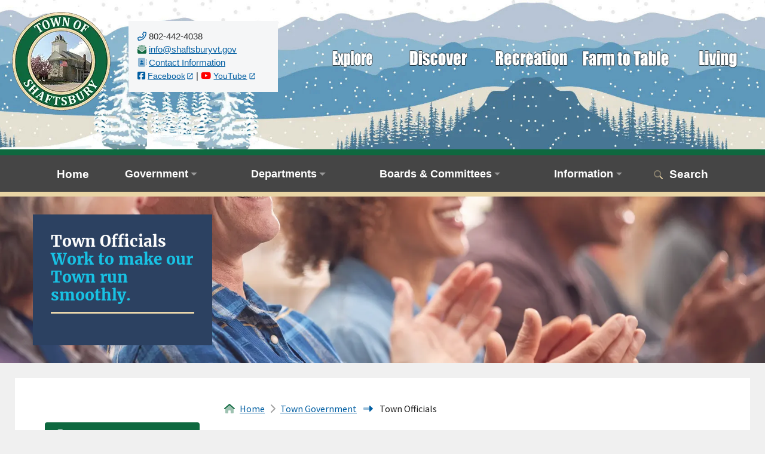

--- FILE ---
content_type: text/html; charset=UTF-8
request_url: https://shaftsburyvt.gov/town-officials.php
body_size: 9150
content:
<!doctype html>
<html lang="en">
    <head>
        <meta charset="utf-8">
        <meta http-equiv="X-UA-Compatible" content="IE=edge">
        <meta name="HandheldFriendly" content="True">
        <meta name="MobileOptimized" content="320">
        <meta name="viewport" content="width=device-width, initial-scale=1.0">
        <title>Town Officials | Town of Shaftsbury Vermont | Official Municipal Website</title>
        <meta name="description" content="Town Officials,official website for the town of shaftsbury vermont, usa">
        <meta name="keywords" content="Town Officials,shaftsbury, vermont,southern vermont,vermont,shaftsbury recreation,select board,shaftsbury vt">
        <link rel="canonical" href="https://shaftsburyvt.gov/town-officials.php"><meta http-equiv="Cache-Control" content="no-cache, no-store, must-revalidate"><link rel="stylesheet" href="/assets/css/uswds.min.css"><link rel="stylesheet" href="/assets/css/styles.css"><link rel="stylesheet" href="/css/w3.css"><link rel="stylesheet" href="/css/print.css" media="print"><link rel="stylesheet" href="/css/custom-winter.css"><link rel="stylesheet" href="/css/search.css"><script src="/assets/js/uswds-init.min.js"></script><script src="/assets/js/uswds.min.js"></script><link rel="apple-touch-icon" sizes="180x180" href="/images/icons/apple-touch-icon.png"><link rel="icon" type="image/png" sizes="32x32" href="/images/icons/favicon-32x32.png"><link rel="icon" type="image/png" sizes="16x16" href="/images/icons/favicon-16x16.png"><link rel="manifest" href="/images/icons/site.webmanifest"><!-- Global site tag (gtag.js) - Google Analytics -->
<script async src="https://www.googletagmanager.com/gtag/js?id=G-Q64BXMFX30"></script>
<script>
  window.dataLayer = window.dataLayer || [];
  function gtag(){dataLayer.push(arguments);}
  gtag('js', new Date());

  gtag('config', 'G-Q64BXMFX30');
</script>

<!-- added 11/22/23 - Plausible Analytics -->
<script defer data-domain="shaftsburyvt.gov" src="https://plausible.io/js/script.js"></script>
<meta property="og:url" content="https://shaftsburyvt.gov/town-officials.php">
<meta property="og:type" content="website">    
<meta property="og:title" content="Town Officials of of Shaftsbury Vermont">
<meta property="og:description" content="The Town Officials of Shaftsbury, Vermont">
<meta property="og:image" content="https://www.shaftsburyvt.gov/images/og-images/town-officials.jpg">         
    </head>
    
    <body style="background-color:#f0f0f0;">
    
    <div id="top" class="w3-row" style="height:0px;background-color:#cceff5;"></div>
    <div class="w3-row">
<!--print only-->
<!--print only-->
<table class="noscreenview" style="border-collapse: collapse;font-family:'Courier New', Courier, monospace; font-size:80%;"><tbody><tr><td colspan="2"><p>Thank you for visiting the Official Town of Shaftsbury Website (shaftsburyvt.gov). Here is the content you have requested to print.</p></td></tr><tr style="border-bottom: 2px solid black;"><td><h4>Location:</h4> Town of Shaftsbury, VT<br> PO Box 409<br> 61 Buck Hill Road<br> Shaftsbury, Vermont 05262<br></td><td><h4>Contact Numbers:</h4> Phone: (802) 442-4038<br> Fax: (802) 442-0955<br>Email: <a data-rel="external" data-name="info" data-domain="shaftsburyvt" data-tld="gov" href="#" class="nounder cryptedmail" onclick="window.location.href='mailto:' + this.dataset.name + '@' + this.dataset.domain + '.' + this.dataset.tld" style="color:#454545;"></a></td></tr><tr><td colspan="2">&copy;2026 Town of Shaftsbury. All Rights Reserved.</td></tr></tbody></table>
<!--end print only--><!--end print only--></div>
    <!--<div class="w3-row ltcreambg" style="height:1px;"></div>-->

<div class="w3-row mobile-bk-white" id="CUSTOM-web-top-other">
        <div class="w3-col" style="width:180px;">

                <a href="https://shaftsburyvt.gov" title="shaftsbury vermont official website"><picture>
                <source srcset="/images/web-logo-sm.png" media="(max-width: 700px)">
                <source srcset="/images/web-logo.webp" media="(max-width: 2600px)">
                <source srcset="/images/web-logo-sm.png">
                <img src="/images/web-logo.webp" alt="town of shaftsbury vermont town seal" width="165" height="165" style="margin:20px;">
                </picture></a>


        </div>
        <div class="w3-col top-add-bk" style="width:250px;padding:15px;margin:35px;">
<!-- Desktop -->
        <div class="desktop noprint" style="line-height:150%;">
        <i class="far fa-phone-alt blue"></i> 802-442-4038<br>
        <i class="fad fa-envelope-open-text green"></i> <a aria-label="email us" title="email" data-rel="external" data-name="info" data-domain="shaftsburyvt" data-tld="gov" href="#" class="cryptedmail under-b " onclick="window.location.href='mailto:' + this.dataset.name + '@' + this.dataset.domain + '.' + this.dataset.tld"></a><br>

        <i class="fa-duotone fa-address-book blue"></i> <a href="/town-contacts.php" class="under-b">Contact Information</a><br>

        <!-- Social Media -->
        <i class="fa-brands fa-square-facebook" style="color:#005ea2;"></i> <a href="https://www.facebook.com/groups/townofshaftsburyvermont" target="_blank" rel="noreferrer" class="under-b" style="font-size:90%">Facebook</a> | 
        <i class="fa-brands fa-youtube" style="color:#ff0000;"></i> <a href="https://www.youtube.com/@townofshaftsbury" target="_blank" rel="noreferrer" class="under-b" style="font-size:90%">YouTube</a><br>


        </div>

  </div>

  <div class="w3-rest"><br><br>

<!--desktop - AND - mobile content-->
<!--desktop explore menu-->
<div class="desktop">
        <div class="w3-row container-text-areas">
                <div class="w3-col" style="padding-left:25px;width:20%;"><a href="/explore/explore.php"><img src="/images/explore-words-explore.png" alt="explore" width="175" height="107"></a></div>
                <div class="w3-col" style="width:20%;"><a href="/explore/discover.php"><img src="/images/explore-words-discover.png" alt="discover" width="175" height="107"></a></div>
                <div class="w3-col" style="width:20%;"><a href="/explore/recreation.php"><img src="/images/explore-words-recreation.png" alt="recreation" width="175" height="107"></a></div>
                <div class="w3-col" style="width:20%;"><a href="/explore/farm-to-table.php"><img src="/images/explore-words-farm.png" alt="farm to table" width="175" height="107"></a></div>
                <div class="w3-col" style="width:20%;"><a href="/explore/living.php"><img src="/images/explore-words-living.png" alt="living" width="175" height="107"></a></div>
        </div> 
</div>


                <!--mobil explore menu-->
                <div class="mobile noprint">
                <ul class="site-sidenav usa-sidenav dol-sidenav" style="position:absolute;width:150px;top:40px;right:16px;"> <li class="usa-sidenav__item dol-sidenav__item book_heading"> <a href="/explore/explore.php" class="usa-sidenav__item dol-sidenav__item">Explore</a> </li><li class="usa-sidenav__item dol-sidenav__item book_heading"> <a href="/explore/discover.php" class="usa-sidenav__item dol-sidenav__item">Discover</a> </li><li class="usa-sidenav__item dol-sidenav__item book_heading"> <a href="/explore/recreation.php" class="usa-sidenav__item dol-sidenav__item">Recreation</a> </li><li class="usa-sidenav__item dol-sidenav__item"> <a href="/explore/farm-to-table.php" class="usa-sidenav__item dol-sidenav__item">Farm to Table</a> </li><li class="usa-sidenav__item dol-sidenav__item"> <a href="/explore/living.php" class="usa-sidenav__item dol-sidenav__item">Living</a> </li></ul>
                        <br><br>


<!-- Mobile -->
        <p class="noprint" style="position:absolute;top:290px;left:27px;font-size:95%;"><i class="fas fa-mobile-alt blue"></i> <a href="tel:18024424038">802-442-4038</a><br>
      <!--  <i class="fad fa-envelope-open-text blue"></i> <a aria-label="email us" title="email" data-rel="external" data-name="info" data-domain="shaftsburyvt" data-tld="gov" href="#" class="cryptedmail" onclick="window.location.href='mailto:' + this.dataset.name + '@' + this.dataset.domain + '.' + this.dataset.tld"></a><br> -->
        
        <i class="fa-duotone fa-address-book blue"></i> <a href="/town-contacts.php" class="under-b">Contact Information</a><br>

        <!-- Social Media -->
        <i class="fa-brands fa-square-facebook" style="color:#005ea2;"></i> <a href="https://www.facebook.com/groups/townofshaftsburyvermont" target="_blank" rel="noreferrer" class="under-b" style="font-size:90%">Facebook</a> | 
        <i class="fa-brands fa-youtube" style="color:#ff0000;"></i> <a href="https://www.youtube.com/@townofshaftsbury" target="_blank" rel="noreferrer" class="under-b" style="font-size:90%">YouTube</a><br>
</p>






                </div><br>

</div>
</div>
  
    <div class="w3-row greenbg" style="height:10px;"></div>

                <div class="w3-row noprint">

                                        <!--top navigation-->
                                        <div class="desktop">
                                        <nav aria-label="Main Navigation" id="myTopnav" style="z-index:2090;">
    <ul>
      <li><a href="/index.php">Home</a></li>
      <li class="drop1down">
        <button type="button" class="dropdown__title" aria-expanded="false" aria-controls="government-dropdown">
        Government
        </button>
        <ul class="dropdown__menu" id="government-dropdown" style="width:80%;">
                    <li><a href="/town-officials.php">Town Officials</a></li>
          <li><a href="/town-administrator.php">Town Administrator</a></li>
          <li><a href="/town-clerk/index.php">Town Clerk</a></li>
          <li><a href="/trustees.php">Trustees</a></li>
          <li><a href="/municipal-office-hours.php">Office Hours</a></li>
          <li><a href="/information/agendas.php">Agendas</a></li>
          <li><a href="/information/docs-and-forms.php">Docs &#38; Forms</a></li>
          <li><a href="/information/minutes.php">Minutes</a></li>        </ul>
      </li>
      <li class="drop1down">
        <button type="button" class="dropdown__title" aria-expanded="false" aria-controls="departments-dropdown">
        Departments
        </button>
        <ul class="dropdown__menu" id="departments-dropdown" style="width:80%;">
                    

          <li><a href="/departments/assessor-office.php">Assessors</a></li>
          <li><a href="/departments/cemetery-department.php">Cemetery</a></li>
          <li><a href="/departments/fire-departments.php">Fire</a></li>
          <li><a href="/departments/bookkeeper.php">Payroll / Bookkeeping</a></li>
          <li><a href="/departments/public-works-department.php">Public Works</a></li>
          <li><a href="/departments/treasurer.php">Treasurer</a></li>
          <li><a href="/departments/transfer-station.php">Transfer Station</a></li>
          <li><a href="/departments/water-department.php">Water</a></li>
          <li><a href="/departments/zoning.php">Zoning</a></li>

        </ul>
      </li>
      <li class="drop1down">
        <button type="button" class="dropdown__title" aria-expanded="false" aria-controls="boards-dropdown">
        Boards & Committees
        </button>
        <ul class="dropdown__menu" id="boards-dropdown" style="width:100%;">
                    <!--  <li><a href="/boards/board-of-abatement.php">Board of Abatement</a></li>-->
          <!--<li><a href="/boards/appointment-vacancies.php">Town Appointment Vacancies (8)</a>            
          </li>-->
          <li><a href="/boards/board-of-civil-authority.php">Board of Civil Authority</a></li>
          <li><a href="/boards/cemetery-committee.php">Cemetery Committee</a></li>
          <li><a href="/boards/community-center-committee.php">Community Center Development Committee</a></li>
          <li><a href="/boards/development-review-board.php">Development Review Board</a></li>
          <li><a href="/boards/emerald-ash-borer-committee.php">Emerald Ash Borer Committee</a></li>
          <li><a href="/boards/economic-development-committee.php">Economic Development Committee</a></li>
          <li><a href="/boards/energy-committee.php">Energy Committee</a></li>
          <li><a href="/boards/planning-commission.php">Planning Commission</a></li>
          <li><a href="/boards/recreation-committee.php">Recreation Committee</a></li>
          <li><a href="/boards/select-board.php">Select Board</a></li>
          <li><a href="/boards/sewer-feasibility-committee.php">Sewer Feasibility Committee</a></li>
          <li><a href="/boards/water-board.php">Water Board</a></li>
        </ul>
      </li>
      <li class="drop1down">
        <button type="button" class="dropdown__title" aria-expanded="false" aria-controls="information-dropdown">
          Information
        </button>
        <ul class="dropdown__menu" id="information-dropdown" style="width:100%;">
                    <li><a href="/calendar.php">Calendar</a></li>
          <li><a href="/information/whats-happening-around-shaftsbury.php">What's Happening?</a></li>
          <li><a href="/information/agendas.php">Agendas</a></li>
          <li><a href="/information/community-appropriations.php">Appropriations</a></li>
          <li><a href="/town-clerk/index.php#dogs">Dogs Licenses</a></li>
	      <li><a href="/information/common-questions.php">Common Questions</a></li>
          <li><a href="/information/docs-and-forms.php">Docs &#38; Forms</a></li>
          <li><a href="/information/employment.php">Employment</a></li>
          <li><a href="/information/grand-list.php">Grand List</a></li>
          <li><a href="/information/bids.php">Invitations to Bid</a></li>
	      <li><a href="/information/minutes.php">Minutes</a></li>
          <li><a href="/information/pay-fees.php">Pay Fees &#38; Bills</a></li>        </ul>
      </li>
      <li><i class="fa-duotone fa-solid fa-magnifying-glass" style="color:#e9d4a5;"></i> <a href="/searches.php">Search</a></li>
    </ul>
  </nav>

    
                                        </div>

                                        <div class="mobile">
                                        <!--Emergengy Announcements-->
<div class="mobile">
</div>


                                <button class="openbtn" onclick="openNav()">☰ Main Menu</button>  

                                


<div class="w3-row">
  <div class="w3-container">
    
                                        <div id="mySidepanel" class="sidepanel">
                                        <a href="javascript:void(0)" class="closebtn" onclick="closeNav()">×</a>
                                        <a href="/index.php">Home</a>
                                        <a href="/town-government.php">Town Government</a>
                                        <a href="/departments/index.php">Departments</a>
                                        <a href="/boards/index.php">Boards & Committees</a>
                                        <a href="/information/index.php">Town Information</a>
                                        <a href="/information/docs-and-forms.php">Docs & Forms</a>
                                        <a href="/departments/transfer-station.php">Transfer Station</a>
                                        <a href="https://recordhub.cottsystems.com/" target="_blank" rel="noreferrer"><i class="fa-duotone fa-solid fa-magnifying-glass" style="color:#e9d4a5;"></i> Land Records</a>
                                        <a href="/information/agendas.php">Agendas</a>
                                        
                                        <a href="/calendar.php">Calendar</a>
                                        <a href="/town-contacts.php">Contacts</a>
                                        <a href="/searches.php"><i class="fa-duotone fa-solid fa-magnifying-glass" style="color:#e9d4a5;"></i> Search</a>
                                        </div>

                                        
                                        <script>
                                        function openNav() {
                                        document.getElementById("mySidepanel").style.width = "250px";
                                        }
                                        function closeNav() {
                                        document.getElementById("mySidepanel").style.width = "0";
                                        }
                                        </script>

  </div>
<br>
</div>
   
                                        </div>

                </div>
    <div class="w3-row creambg" style="border-top:1px;height:8px;"></div>
    <div class="mobile"><br></div>
<!--hero banner - sb-->
<div class="desktop"><section class="usa-hero noprint" aria-label="Introduction" style="background-image:url(/images/bk/rand/selectboard/1.webp);background-position:center;opacity:0.9;background-size:cover;color:#fff">
    <div class="grid-container">
                  <div class="w3-row">
                    <div class="w3-third w3-container ">
                    <div class="usa-hero__callout"> <h2 class="usa-hero__heading"> <span class="usa-hero__heading--alt">Town Officials</span>Work to make our Town run smoothly.</h2><br> </div>
                    </div>
                    <div class="w3-third w3-container">
                    </div>
                    <div class="w3-third w3-container">
                                        <!--Emergengy Announcements-->
                                            <div class="desktop">
                                                                                        </div>
                    </div>
                  </div>
    </div>
  </section></div>





<div class="w3-row variable-size" style="background-color:#fff;padding:25px;margin:25px;">
  <div class="w3-container w3-quarter noprint">
                <!--desktop view quick links menu-->
                    <div class="desktop">

                    <br><a class="w3-button w3-large w3-round white" href="/municipal-ethics.php" style="background-color:#0e683f;margin:5px 0 15px 0;" title="Vermont Municipal Code of Ethics"><i class="fal fa-file" style="margin:5px;color:#FFFFFF;"></i> Municipal Code of Ethics</a>
                    <br><br>


                    <h2>Quick Links</h2>

        <!--view in this position on desktop only-on mobile at the bottom of the screen-->
                <div  style="margin:25px 25px 55px 25px">
                <ul class="site-sidenav usa-sidenav dol-sidenav book_heading" style="z-index:-15;">
                <li class="usa-sidenav__item dol-sidenav__item"><a href="/information/agendas.php" class="usa-sidenav__item dol-sidenav__item"><i class="fa-duotone fa-file-pdf" style="color:#0e683f;margin-right:6px;"></i> Agendas</a></li>
<li class="usa-sidenav__item dol-sidenav__item"><a href="/information/minutes.php" class="usa-sidenav__item dol-sidenav__item"><i class="fa-duotone fa-files" style="color:#0e683f;margin-right:5px;"></i> Meeting Minutes</a></li>
<li class="usa-sidenav__item dol-sidenav__item"><a href="/information/docs-and-forms.php" class="usa-sidenav__item dol-sidenav__item"><i class="fa-duotone fa-folder-tree" style="color:#0e683f;margin-right:2px;"></i> Documents &#38; Forms</a></li>
<li class="usa-sidenav__item dol-sidenav__item"><a href="/departments/transfer-station.php" class="usa-sidenav__item dol-sidenav__item"><i class="fa-duotone fa-clock" style="color:#0e683f;margin-right:6px;"></i> Transfer Station Hours</a></li>
<li class="usa-sidenav__item dol-sidenav__item"><a href="/calendar.php" class="usa-sidenav__item dol-sidenav__item"><i class="fa-duotone fa-calendar-days" style="color:#0e683f;margin-right:4px;"></i> Town Calendar</a></li>
<li class="usa-sidenav__item dol-sidenav__item"><a href="/boards/recreation-committee-reserve-hp.php" class="usa-sidenav__item dol-sidenav__item"><i class="fa-duotone fa-calendar-days" style="color:#0e683f;margin-right:4px;"></i> Reserve Howard Park</a></li>
<li class="usa-sidenav__item dol-sidenav__item"><a href="/shaftsbury-news.php" class="usa-sidenav__item dol-sidenav__item"><i class="far fa-newspaper" style="color:#0e683f;margin-right:4px;"></i> Town News</a></li>
<li class="usa-sidenav__item dol-sidenav__item"><a href="/information/bids.php" class="usa-sidenav__item dol-sidenav__item"><i class="fa-duotone fa-user-gear" style="color:#0e683f;margin-right:1px;"></i> Invitations to Bid</a></li>
<li class="usa-sidenav__item dol-sidenav__item"><a href="/information/grand-list.php" class="usa-sidenav__item dol-sidenav__item"><i class="fa-duotone fa-user-gear" style="color:#0e683f;margin-right:1px;"></i> Grand List</a></li>
<li class="usa-sidenav__item dol-sidenav__item"><a href="/information/town-reports.php" class="usa-sidenav__item dol-sidenav__item"><i class="fa-duotone fa-user-gear" style="color:#0e683f;margin-right:1px;"></i> Town Reports</a></li>
<li class="usa-sidenav__item dol-sidenav__item"><a href="/information/pay-fees.php" class="usa-sidenav__item dol-sidenav__item"><i class="fa-duotone fa-file-invoice-dollar" style="color:#0e683f;margin-right:6px;"></i> Pay Fees & Bills</a></li>
                 </ul>
                </div>
               

                    

<br>
<div class="mobile"><hr></div>
<h2 class="sh-titles">News: Local and State News</h2>

                        <div class="usa-line-length-example">
                            <section class="typography-example usa-prose margin-top-1 usa-prose">
                                <span class="non">Stay informed and check the website often. We will place relevant town news here.</span>
                            </section>
                        </div>

                    <ul class="usa-collection usa-collection--condensed">
                    <li class="usa-collection__item">
                        <div class="usa-collection__body" style="margin:10px 0 10px 0;">

<!--cemify item-->
<!--<span class="usa-collection__heading"><i class="far fa-newspaper" style="color:#3d3d3d;"></i> <a class="usa-link green" href="/departments/cemetery/index.php">Search Town Burial Records Online</a></span><br><br> -->

<!--<span class="usa-collection__heading"><i class="far fa-newspaper" style="color:#3d3d3d;"></i> <a class="usa-link green" href="/all-docs/archived-docs/clerk/election-results/March-4-2025.pdf" target="_blank">Election Results - March 4th, 2025</a></span><br><br>-->

<!--<span class="usa-collection__heading"><i class="far fa-newspaper" style="color:#3d3d3d;"></i> <a class="usa-link green" href="/all-docs/archived-docs/operating-lakes-schedule-2025.pdf" target="_blank">Vermont State Parks Operating Season 2025</a></span><br><br>
<span class="usa-collection__heading"><i class="far fa-newspaper" style="color:#3d3d3d;"></i> <a class="usa-link green" href="/departments/cemetery-department.php#C10">4th Sunday for Vets Program: Headstone Cleaning Work Sessions!</a></span><br><br>-->



<!--end cemify item-->


                             <span class="usa-collection__heading"><i class="far fa-newspaper" style="color:#3d3d3d;"></i> <a class="usa-link" href="/shaftsbury-news-details.php?id=385">United States Department of Agriculture - Grass Mountain Project</a></span>

                            <ul class="usa-collection__meta" aria-label="More information">
                                <li class="usa-collection__meta-item position-relative" style="padding-left:25px;line-height:170%;">The United States Department of Agriculture - Forest Service is...</li>
                            </ul> <span class="usa-collection__heading"><i class="far fa-newspaper" style="color:#3d3d3d;"></i> <a class="usa-link" href="/shaftsbury-news-details.php?id=384">Town of Shaftsbury - Public Notice of Fraudulent Mailing</a></span>

                            <ul class="usa-collection__meta" aria-label="More information">
                                <li class="usa-collection__meta-item position-relative" style="padding-left:25px;line-height:170%;">The Town of Shaftsbury is alerting residents to a fraudulent letter...</li>
                            </ul> <span class="usa-collection__heading"><i class="far fa-newspaper" style="color:#3d3d3d;"></i> <a class="usa-link" href="/shaftsbury-news-details.php?id=373">BENNINGTON BRIDGE WORK - BR#6 - Main Street Bennington</a></span>

                            <ul class="usa-collection__meta" aria-label="More information">
                                <li class="usa-collection__meta-item position-relative" style="padding-left:25px;line-height:170%;">Bennington construction that may impact residents traveling in...</li>
                            </ul> <span class="usa-collection__heading"><i class="far fa-newspaper" style="color:#3d3d3d;"></i> <a class="usa-link" href="/shaftsbury-news-details.php?id=363">Shaftsbury Select Board Signs Right to Due Process Proclamation</a></span>

                            <ul class="usa-collection__meta" aria-label="More information">
                                <li class="usa-collection__meta-item position-relative" style="padding-left:25px;line-height:170%;">On May 19, 2025, the Shaftsbury Select Board proudly adopted the...</li>
                            </ul> <span class="usa-collection__heading"><i class="far fa-newspaper" style="color:#3d3d3d;"></i> <a class="usa-link" href="/shaftsbury-news-details.php?id=354">Shaftsbury Assessor: File your Homestead Declaration</a></span>

                            <ul class="usa-collection__meta" aria-label="More information">
                                <li class="usa-collection__meta-item position-relative" style="padding-left:25px;line-height:170%;">SHAFTSBURY - By Vermont law, property owners whose homes meet the...</li>
                            </ul> <span class="usa-collection__heading"><i class="far fa-newspaper" style="color:#3d3d3d;"></i> <a class="usa-link" href="/shaftsbury-news-details.php?id=353">Vermont Residents - HS-122 &amp; HI-144 FORM</a></span>

                            <ul class="usa-collection__meta" aria-label="More information">
                                <li class="usa-collection__meta-item position-relative" style="padding-left:25px;line-height:170%;"><strong>Form HS-122 Instructions</strong> YOU MUST FILE THE HS-122 FORM...</li>
                            </ul>                        </div>
                    </li>
                            </ul>                                     <div class="usa-collection__body usa-collection__item"> <span class="usa-collection__heading"> <i class="far fa-info-circle" style="color:#0e683f;"></i> <a class="usa-link" href="/shaftsbury-news.php"> Read more news...</a> </span> </div> <br>                 



                    </div>
  </div>
 
  <div class="w3-container w3-threequarter" id="printing_area">

                        <!--breadcrumb-->
                        <span class="usa-breadcrumb" style="background-color:transparent;">

                                <i class="fad fa-home-lg-alt" style="color:#0e683f;padding:0 5px 0 5px;"></i> <a href="/index.php" class="usa-breadcrumb__link under">Home</a> 
                                <i class="fad fa-chevron-right" style="padding:0 5px 0 5px"></i> <a href="/town-government.php" class="usa-breadcrumb__link under">Town Government</a> 
                                <i class="fad fa-long-arrow-alt-right" style="color:#005ea2;padding:0 8px 0 8px"></i> Town Officials
                          
                        </span>
                        <div class="mobile"><hr></div>
                        <!--end breadcrumb-->

                        <div class="clearfix"></div>

                        
                                <h1 style="color:#005ea2;">Town Officials</h1>
                                
                                <p>Except for Justices of the Peace, Town Officers are elected by ballot vote in March of each year; term lengths depend on the office and are from one to three years. Justices of the Peace are elected in November of even-numbered years for two-year terms starting February 1 of the following year.</p>

 
                                <div class="w3-row" style="font-size:90%;line-height:150%;">
                        <div class="w3-half w3-container" style="font-size:90%;line-height:150%;">

                          <h2 style="padding-bottom:5px;color:#005ea2;border-bottom-style:solid;border-color:#e9d4a5;">Elected Officials</h2>
                            <i class="fad fa-caret-right" style="color:#0e683f;padding:15px 0 0 15px;"></i> <a href="/boards/select-board.php" class="under">Select Board</a><br>
                            <i class="fad fa-caret-right" style="color:#0e683f;padding-left:15px;"></i> <a href="/auditors.php" class="under">Auditors</a><br>
                            <i class="fad fa-caret-right" style="color:#0e683f;padding-left:15px;"></i> <a href="/constables.php" class="under">Constables</a><br>
                            <i class="fad fa-caret-right" style="color:#0e683f;padding-left:15px;"></i> <a href="/delinquent-tax-collector.php" class="under">Delinquent Tax Collector</a><br>
                            <i class="fad fa-caret-right" style="color:#0e683f;padding-left:15px;"></i> <a href="/justices-of-the-peace.php" class="under">Justices of the Peace</a>
                          </div>
                        <div class="w3-half w3-container" style="font-size:90%;line-height:150%;"><span class="desktop"><br><br></span>
                              
                              <i class="fad fa-caret-right" style="color:#0e683f;padding-left:15px;"></i> <a href="/moderator.php" class="under">Moderator</a><br>
                              <i class="fad fa-caret-right" style="color:#0e683f;padding-left:15px;"></i> <a href="/town-clerk/index.php" class="under">Town Clerk</a><br>
                              <i class="fad fa-caret-right" style="color:#0e683f;padding-left:15px;"></i> <a href="/departments/treasurer.php" class="under">Treasurer</a><br>
                              <i class="fad fa-caret-right" style="color:#0e683f;padding-left:15px;"></i> <a href="/trustees.php" class="under">Trustees of Public Funds</a>
                        </div>
</div>

                                <div class="w3-row" style="font-size:87%;line-height:150%;">
                        <br>

                                        <p class="w3-large" style="color:#454545;"><i class="fad fa-level-down-alt fa-flip-horizontal" style="margin-left:55px;color:#0e683f;"></i> These positions are appointed by the Select Board at a public meeting on or before April 15th of each year.</p>
                                        <div class="w3-half w3-container" style="font-size:85%;line-height:150%;">
                                                        
                            <h2 style="padding-bottom:13px;color:#005ea2;border-bottom-style:solid;border-color:#e9d4a5;">Appointed Officials</h2>
            <i class="fad fa-caret-right" style="color:#0e683f;padding:15px 0 0 15px;"></i> <a href="/animal-control-officer.php" class="under">Animal Control Officer &#38; Poundkeeper</a><br>
            

            
            <i class="fad fa-caret-right" style="color:#0e683f;padding-left:15px;"></i> <a href="/departments/assessor-office.php" class="under">Assessor Clerk</a><br>
            <i class="fad fa-caret-right" style="color:#0e683f;padding-left:15px;"></i> <a href="/bcrc-representative.php" class="under">BCRC Representative</a><br>
            <i class="fad fa-caret-right" style="color:#0e683f;padding-left:15px;"></i> <a href="/departments/bookkeeper.php" class="under">Bookkeeper / Payroll</a><br>
            <i class="fad fa-caret-right" style="color:#0e683f;padding-left:15px;"></i> <a href="/boards/cemetery-committee.php" class="under">Cemetery Committee</a><br>
            <i class="fad fa-caret-right" style="color:#0e683f;padding-left:15px;"></i> <a href="/boards/community-center-committee.php" class="under">Community Center Development Committee</a><br>
            <i class="fad fa-caret-right" style="color:#0e683f;padding-left:15px;"></i> <a href="/boards/development-review-board.php" class="under">Development Review Board</a><br>
            <i class="fad fa-caret-right" style="color:#0e683f;padding-left:15px;"></i> <a href="/boards/economic-development-committee.php" class="under">Economic Development Committee</a><br>
            <i class="fad fa-caret-right" style="color:#0e683f;padding-left:15px;"></i> <a href="/emergency-management.php" class="under">Emergency Management</a><br>
            <i class="fad fa-caret-right" style="color:#0e683f;padding-left:15px;"></i> <a href="/boards/energy-committee.php" class="under">Energy Committee</a><br>
            <i class="fad fa-caret-right" style="color:#0e683f;padding-left:15px;"></i> <a href="/energy-coordinator.php" class="under">Energy Coordinator</a><br>
            <i class="fad fa-caret-right" style="color:#0e683f;padding-left:15px;"></i> <a href="/departments/fire-departments.php" class="under">Fire Department</a><br>
            
            
            <br>
                                                    </div>
                                                    <div class="w3-half w3-container" style="font-size:87%;line-height:150%;"><span class="desktop"><br><br></span>
            <i class="fad fa-caret-right" style="color:#0e683f;padding-left:15px;"></i> <a href="/health-officer.php" class="under">Health Officer</a><br>
            <i class="fad fa-caret-right" style="color:#0e683f;padding-left:15px;"></i> <a href="/operations-coordinator.php" class="under">Operations Coordinator</a><br>

            <i class="fad fa-caret-right" style="color:#0e683f;padding-left:15px;"></i> <a href="/departments/public-works-department.php" class="under">Public Works Department</a><br>
            <i class="fad fa-caret-right" style="color:#0e683f;padding-left:15px;"></i> <a href="/boards/planning-commission.php" class="under">Planning Commission</a><br>
            <i class="fad fa-caret-right" style="color:#0e683f;padding-left:15px;"></i> <a href="/boards/recreation-committee.php" class="under">Recreation Committee</a><br>
            <i class="fad fa-caret-right" style="color:#0e683f;padding-left:15px;"></i> <a href="/boards/sewer-feasibility-committee.php" class="under">Sewer Feasibility Committee</a><br>
            <i class="fad fa-caret-right" style="color:#0e683f;padding-left:15px;"></i> <a href="/special-projects-coordinator.php" class="under">Special Projects Coordinator</a><br>
            <i class="fad fa-caret-right" style="color:#0e683f;padding-left:15px;"></i> <a href="/town-administrator.php" class="under">Town Administrator</a><br>
            <i class="fad fa-caret-right" style="color:#0e683f;padding-left:15px;"></i> <a href="/town-service-officer.php" class="under">Town Service Officer</a><br>
            <i class="fad fa-caret-right" style="color:#0e683f;padding-left:15px;"></i> <a href="/tree-warden.php" class="under">Tree Warden</a><br>
            
            <i class="fad fa-caret-right" style="color:#0e683f;padding-left:15px;"></i> <a href="/departments/water-department.php" class="under">Water Department</a><br>
            <i class="fad fa-caret-right" style="color:#0e683f;padding-left:15px;"></i> <a href="/departments/zoning.php" class="under">Zoning Administrator</a>
                                                    </div>

</div>

                                <div class="mobile"><br><a class="w3-button w3-large w3-round white" href="/municipal-ethics.php" style="background-color:#0e683f;margin:5px 0 15px 0;" title="Vermont Municipal Code of Ethics"><i class="fal fa-file" style="margin:5px;color:#FFFFFF;"></i> Municipal Code of Ethics</a>
                                <br><br></div>


  </div>




</div>



<div class="mobile w3-row noprint">
  <div class="w3-container">
        <!--mobile view side menu-->
        <div class="mobile">
        <h2>Quick Links</h2>

        <!--view in this position on desktop only-on mobile at the bottom of the screen-->
                <div  style="margin:25px 25px 55px 25px">
                <ul class="site-sidenav usa-sidenav dol-sidenav book_heading" style="z-index:-15;">
                <li class="usa-sidenav__item dol-sidenav__item"><a href="/information/agendas.php" class="usa-sidenav__item dol-sidenav__item"><i class="fa-duotone fa-file-pdf" style="color:#0e683f;margin-right:6px;"></i> Agendas</a></li>
<li class="usa-sidenav__item dol-sidenav__item"><a href="/information/minutes.php" class="usa-sidenav__item dol-sidenav__item"><i class="fa-duotone fa-files" style="color:#0e683f;margin-right:5px;"></i> Meeting Minutes</a></li>
<li class="usa-sidenav__item dol-sidenav__item"><a href="/information/docs-and-forms.php" class="usa-sidenav__item dol-sidenav__item"><i class="fa-duotone fa-folder-tree" style="color:#0e683f;margin-right:2px;"></i> Documents &#38; Forms</a></li>
<li class="usa-sidenav__item dol-sidenav__item"><a href="/departments/transfer-station.php" class="usa-sidenav__item dol-sidenav__item"><i class="fa-duotone fa-clock" style="color:#0e683f;margin-right:6px;"></i> Transfer Station Hours</a></li>
<li class="usa-sidenav__item dol-sidenav__item"><a href="/calendar.php" class="usa-sidenav__item dol-sidenav__item"><i class="fa-duotone fa-calendar-days" style="color:#0e683f;margin-right:4px;"></i> Town Calendar</a></li>
<li class="usa-sidenav__item dol-sidenav__item"><a href="/boards/recreation-committee-reserve-hp.php" class="usa-sidenav__item dol-sidenav__item"><i class="fa-duotone fa-calendar-days" style="color:#0e683f;margin-right:4px;"></i> Reserve Howard Park</a></li>
<li class="usa-sidenav__item dol-sidenav__item"><a href="/shaftsbury-news.php" class="usa-sidenav__item dol-sidenav__item"><i class="far fa-newspaper" style="color:#0e683f;margin-right:4px;"></i> Town News</a></li>
<li class="usa-sidenav__item dol-sidenav__item"><a href="/information/bids.php" class="usa-sidenav__item dol-sidenav__item"><i class="fa-duotone fa-user-gear" style="color:#0e683f;margin-right:1px;"></i> Invitations to Bid</a></li>
<li class="usa-sidenav__item dol-sidenav__item"><a href="/information/grand-list.php" class="usa-sidenav__item dol-sidenav__item"><i class="fa-duotone fa-user-gear" style="color:#0e683f;margin-right:1px;"></i> Grand List</a></li>
<li class="usa-sidenav__item dol-sidenav__item"><a href="/information/town-reports.php" class="usa-sidenav__item dol-sidenav__item"><i class="fa-duotone fa-user-gear" style="color:#0e683f;margin-right:1px;"></i> Town Reports</a></li>
<li class="usa-sidenav__item dol-sidenav__item"><a href="/information/pay-fees.php" class="usa-sidenav__item dol-sidenav__item"><i class="fa-duotone fa-file-invoice-dollar" style="color:#0e683f;margin-right:6px;"></i> Pay Fees & Bills</a></li>
                 </ul>
                </div>
               

        </div>
  </div>
</div>

<!--contact footer-->
<!--ZOOMSTOP-->
<div class="w3-row noprint" style="background-color:#0e683f;padding:0px;margin:0px;">

  <div class="w3-row" style="margin-left:auto;margin-right: auto;padding:2px;">

</div>

<!-- Mobile -->
<div class="mobile noprint" style="background-color:#eae2ce;padding:0px;margin:0px;">
<table style="padding:10px;text-align:center;font-size:14px;font-weight:bold;">
                      <tbody>
                      <tr>
                      <td>&nbsp;</td>
                      <td>&nbsp;</td>
                      <td>
                      <h2 style="color:#fff;font-weight:bold;">Town of Shaftsbury, VT</h2>
                          PO Box 409<br>
                          61 Buck Hill Road 05262<br>
                          Phone: (802) 442-4038<br>
                          Fax: (802) 442-0955<br>
                      </td>
                      <td>&nbsp;</td>
                      <td>&nbsp;</td>
                      </tr>
                              <tr>
                              <td style="vertical-align: text-top;">
                              </td>
                              <td style="vertical-align: text-top;">  
                              </td>
                              <td style="vertical-align: text-top;">
                                  <a href="/town-contacts.php" class="usa-button" style="margin:35px 0 10px 0;">Contact Us</a>
                              </td>
                              <td style="vertical-align: text-top;">                 
                              </td>
                              <td style="vertical-align: text-top;">                     
                              </td>
                              </tr>
                              </tbody>
                      </table>

</div>

                      

</div>

<!--footer-->
<!--ZOOMSTOP-->
<div class="w3-row noprint" style="background-color:#fcfeec;">

    <div class="w3-row" style="margin:15px 0 25px 0;">
        <div class="w3-container w3-quarter desktop">
            
                                                <a href="https://shaftsburyvt.gov">
                                                <picture>
                                                <source srcset="/images/foot-mobile.png" media="(max-width: 700px)">
                                                <source srcset="/images/foot-desktop.png" media="(max-width: 2600px)">
                                                <source srcset="/images/foot-mobile.png">
                                                <img src="/images/foot-desktop.png" alt="town of shaftsbury vermont town seal" width="290" height="129">
                                                </picture>
                                                </a>
        </div> 
        <div class="w3-container w3-quarter desktop" style="font-weight:bold;margin-top:15px;">
            <span class="black" style="font-size:125%;">Cole Hall Office Links</span>
            <p><i class="fad fa-arrow-from-left green"></i> <a href="/town-administrator.php" class="black" style="color:#005ea2;">Town Administrator</a></p>
            <p><i class="fad fa-arrow-from-left green"></i> <a href="/town-clerk/index.php" class="black" style="color:#005ea2;">Town Clerk</a></p>
           
        </div>
        <div class="w3-container w3-quarter desktop" style="font-weight:bold;margin-top:15px;"><br>
            <p><i class="fad fa-arrow-from-left green"></i> <a href="/information/town-plan/town-plan.php" class="black" style="color:#005ea2;">Town Plan</a></p>
            <p><i class="fad fa-arrow-from-left green"></i> <a href="/information/town-reports.php" class="black" style="color:#005ea2;">Town Reports</a></p>
            <br>
           
        </div>
        <div class="w3-container w3-quarter" style="margin-top:15px;">

                                    <!-- Desktop -->
                                    <div class="desktop" style="font-weight:bold;"><br>
                                                <p><i class="fad fa-user-shield green"></i> <a href="/privacy-policy.php" class="black" style="color:#005ea2;">Privacy</a></p>
                                                <p><i class="fad fa-sitemap green"></i> <a href="/site-map.php" class="black" style="color:#005ea2;">Site Map</a></p>
                                                <p><i class="fad fa-camera-retro green"></i> <a href="/photo-credits.php" class="black" style="color:#005ea2;">Photo Credits</a></p>
                                    </div>



                                    <!-- Mobile -->
                                    <div class="mobile" style="font-weight:bold;"><br><br></div>

     
        </div>
    </div>

</div>

<!--footer bottom-->

<!--ZOOMSTOP-->
<div class="w3-row" style="color:#fff;font-weight:bold;background-color:#0e683f;">

                    <div class="w3-row">
                    <div class="w3-third w3-container noprint" style="font-size:80%;margin:15px 0 25px 0;">

                        <span class="mobile" style="float:right;margin:5px 25px 0px 25px;"><br><a href="/privacy-policy.php" style="text-decoration:none;" class="w3-hover-sand">Privacy</a> | <a href="/site-map.php" style="text-decoration:none;" class="w3-hover-sand">Site Map</a> | <a href="/photo-credits.php" style="text-decoration:none;" class="w3-hover-sand">Photo Credits</a> <br> <a href="https://www.facebook.com/groups/townofshaftsburyvermont/" target="_blank" rel="noreferrer" class="w3-hover-sand">Facebook</a> | <a href="https://www.youtube.com/@townofshaftsbury" target="_blank" rel="noreferrer" class="w3-hover-sand">YouTube</a><br>
                        <!--town newsletter sign up text link--><a href="http://eepurl.com/iT46Fo" target="_blank" class="w3-hover-sand">Newsletter Sign up</a></span>
                    </div>

                    <div class="w3-third w3-container" style="margin:auto;">
                                    <!-- Desktop -->
                                    <div class="desktop" style="float:right;margin:15px 22px 25px 255px;">
                                        <a href="#top"><img src="/images/bk-top.png" width="46" height="51" alt="back to top"></a>
                                    </div>

                                    <!-- Mobile -->
                                    <div class="mobile noprint" style="float:right;margin:0px 22px 15px 0px;">
                                        <a href="#top"><img src="/images/bk-top.png" width="46" height="51" alt="back to top"></a>
                                    </div>

                    
                   
                    </div>
                    <div class="w3-third w3-container">

                    <!-- Desktop --><div class="desktop noprint" style="font-size:80%;float:right;margin-right:55px;">
                    <br>&copy;2026 Town of Shaftsbury<br>All Rights Reserved.</div>
                    </div>
                    </div>

</div>
<!--scripts-->
<script src="/assets/js/uswds.min.js"></script>
<script async type="module" src="https://embed.styledcalendar.com/assets/parent-window.js"></script>

<script src="https://kit.fontawesome.com/d1023d38b3.js" crossorigin="anonymous"></script>

<script>
window.onscroll = function() {myFunction2()};

var navbar = document.getElementById("myTopnav");
var sticky = navbar.offsetTop;

function myFunction2() {
  if (window.pageYOffset >= sticky) {
    navbar.classList.add("sticky")
  } else {
    navbar.classList.remove("sticky");
  }
}
</script>
<script>
function myFunction() {
  var x = document.getElementById("myTopnav");
  if (x.className === "topnav") {
    x.className += " responsive";
  } else {
    x.className = "topnav";
  }
}
function myFunction3() {
  var x = document.getElementById("Demo");
  if (x.className.indexOf("w3-show") == -1) {
    x.className += " w3-show";
  } else {
    x.className = x.className.replace(" w3-show", "");
  }
}
</script>

<!--copy text--> 
<script>
        function copyText() {
            var text = document.getElementById("textToCopy").innerText;
            var tempInput = document.createElement("input");
            document.body.appendChild(tempInput);
            tempInput.value = text;
            tempInput.select();
            document.execCommand("copy");
            document.body.removeChild(tempInput);
        }
</script>

<!--userway website accessibility--> 
<script>
      (function(d){
         var s = d.createElement("script");
         /* uncomment the following line to override default position*/
          s.setAttribute("data-position", 5);
         /* uncomment the following line to override default size (values: small, large)*/
         /* s.setAttribute("data-size", "large");*/
         /* uncomment the following line to override default language (e.g., fr, de, es, he, nl, etc.)*/
         /* s.setAttribute("data-language", "null");*/
         /* uncomment the following line to override color set via widget (e.g., #053f67)*/
         /* s.setAttribute("data-color", "#2d68ff");*/
         /* uncomment the following line to override type set via widget (1=person, 2=chair, 3=eye, 4=text)*/
         /* s.setAttribute("data-type", "1");*/
         /* s.setAttribute("data-statement_text:", "Our Accessibility Statement");*/
         /* s.setAttribute("data-statement_url", "http://www.example.com/accessibility";*/
         /* uncomment the following line to override support on mobile devices*/
         /* s.setAttribute("data-mobile", true);*/
         /* uncomment the following line to set custom trigger action for accessibility menu*/
         /* s.setAttribute("data-trigger", "triggerId")*/
         s.setAttribute("data-account", "8xpfockCGl");
         s.setAttribute("src", "https://cdn.userway.org/widget.js");
         (d.body || d.head).appendChild(s);})(document)
 </script>
<noscript>
Please ensure Javascript is enabled for purposes of 
<a href="https://userway.org">website accessibility</a>
</noscript>
    </body>
    </html>

--- FILE ---
content_type: text/css
request_url: https://shaftsburyvt.gov/assets/css/styles.css
body_size: 88830
content:
@font-face{font-family:Public Sans Web;font-style:normal;font-weight:100;font-display:fallback;src:url(../fonts/public-sans/PublicSans-Thin.woff2) format("woff2"),url(../fonts/public-sans/PublicSans-Thin.woff) format("woff"),url(../fonts/public-sans/PublicSans-Thin.ttf) format("truetype")}@font-face{font-family:Public Sans Web;font-style:normal;font-weight:200;font-display:fallback;src:url(../fonts/public-sans/PublicSans-ExtraLight.woff2) format("woff2"),url(../fonts/public-sans/PublicSans-ExtraLight.woff) format("woff"),url(../fonts/public-sans/PublicSans-ExtraLight.ttf) format("truetype")}@font-face{font-family:Public Sans Web;font-style:normal;font-weight:300;font-display:fallback;src:url(../fonts/public-sans/PublicSans-Light.woff2) format("woff2"),url(../fonts/public-sans/PublicSans-Light.woff) format("woff"),url(../fonts/public-sans/PublicSans-Light.ttf) format("truetype")}@font-face{font-family:Public Sans Web;font-style:normal;font-weight:400;font-display:fallback;src:url(../fonts/public-sans/PublicSans-Regular.woff2) format("woff2"),url(../fonts/public-sans/PublicSans-Regular.woff) format("woff"),url(../fonts/public-sans/PublicSans-Regular.ttf) format("truetype")}@font-face{font-family:Public Sans Web;font-style:normal;font-weight:500;font-display:fallback;src:url(../fonts/public-sans/PublicSans-Medium.woff2) format("woff2"),url(../fonts/public-sans/PublicSans-Medium.woff) format("woff"),url(../fonts/public-sans/PublicSans-Medium.ttf) format("truetype")}@font-face{font-family:Public Sans Web;font-style:normal;font-weight:600;font-display:fallback;src:url(../fonts/public-sans/PublicSans-SemiBold.woff2) format("woff2"),url(../fonts/public-sans/PublicSans-SemiBold.woff) format("woff"),url(../fonts/public-sans/PublicSans-SemiBold.ttf) format("truetype")}@font-face{font-family:Public Sans Web;font-style:normal;font-weight:700;font-display:fallback;src:url(../fonts/public-sans/PublicSans-Bold.woff2) format("woff2"),url(../fonts/public-sans/PublicSans-Bold.woff) format("woff"),url(../fonts/public-sans/PublicSans-Bold.ttf) format("truetype")}@font-face{font-family:Public Sans Web;font-style:normal;font-weight:800;font-display:fallback;src:url(../fonts/public-sans/PublicSans-ExtraBold.woff2) format("woff2"),url(../fonts/public-sans/PublicSans-ExtraBold.woff) format("woff"),url(../fonts/public-sans/PublicSans-ExtraBold.ttf) format("truetype")}@font-face{font-family:Public Sans Web;font-style:normal;font-weight:900;font-display:fallback;src:url(../fonts/public-sans/PublicSans-Black.woff2) format("woff2"),url(../fonts/public-sans/PublicSans-Black.woff) format("woff"),url(../fonts/public-sans/PublicSans-Black.ttf) format("truetype")}@font-face{font-family:Public Sans Web;font-style:italic;font-weight:100;font-display:fallback;src:url(../fonts/public-sans/PublicSans-ThinItalic.woff2) format("woff2"),url(../fonts/public-sans/PublicSans-ThinItalic.woff) format("woff"),url(../fonts/public-sans/PublicSans-ThinItalic.ttf) format("truetype")}@font-face{font-family:Public Sans Web;font-style:italic;font-weight:200;font-display:fallback;src:url(../fonts/public-sans/PublicSans-ExtraLightItalic.woff2) format("woff2"),url(../fonts/public-sans/PublicSans-ExtraLightItalic.woff) format("woff"),url(../fonts/public-sans/PublicSans-ExtraLightItalic.ttf) format("truetype")}@font-face{font-family:Public Sans Web;font-style:italic;font-weight:300;font-display:fallback;src:url(../fonts/public-sans/PublicSans-LightItalic.woff2) format("woff2"),url(../fonts/public-sans/PublicSans-LightItalic.woff) format("woff"),url(../fonts/public-sans/PublicSans-LightItalic.ttf) format("truetype")}@font-face{font-family:Public Sans Web;font-style:italic;font-weight:400;font-display:fallback;src:url(../fonts/public-sans/PublicSans-Italic.woff2) format("woff2"),url(../fonts/public-sans/PublicSans-Italic.woff) format("woff"),url(../fonts/public-sans/PublicSans-Italic.ttf) format("truetype")}@font-face{font-family:Public Sans Web;font-style:italic;font-weight:500;font-display:fallback;src:url(../fonts/public-sans/PublicSans-MediumItalic.woff2) format("woff2"),url(../fonts/public-sans/PublicSans-MediumItalic.woff) format("woff"),url(../fonts/public-sans/PublicSans-MediumItalic.ttf) format("truetype")}@font-face{font-family:Public Sans Web;font-style:italic;font-weight:600;font-display:fallback;src:url(../fonts/public-sans/PublicSans-SemiBoldItalic.woff2) format("woff2"),url(../fonts/public-sans/PublicSans-SemiBoldItalic.woff) format("woff"),url(../fonts/public-sans/PublicSans-SemiBoldItalic.ttf) format("truetype")}@font-face{font-family:Public Sans Web;font-style:italic;font-weight:700;font-display:fallback;src:url(../fonts/public-sans/PublicSans-BoldItalic.woff2) format("woff2"),url(../fonts/public-sans/PublicSans-BoldItalic.woff) format("woff"),url(../fonts/public-sans/PublicSans-BoldItalic.ttf) format("truetype")}@font-face{font-family:Public Sans Web;font-style:italic;font-weight:800;font-display:fallback;src:url(../fonts/public-sans/PublicSans-ExtraBoldItalic.woff2) format("woff2"),url(../fonts/public-sans/PublicSans-ExtraBoldItalic.woff) format("woff"),url(../fonts/public-sans/PublicSans-ExtraBoldItalic.ttf) format("truetype")}@font-face{font-family:Public Sans Web;font-style:italic;font-weight:900;font-display:fallback;src:url(../fonts/public-sans/PublicSans-BlackItalic.woff2) format("woff2"),url(../fonts/public-sans/PublicSans-BlackItalic.woff) format("woff"),url(../fonts/public-sans/PublicSans-BlackItalic.ttf) format("truetype")}@font-face{font-family:Roboto Mono Web;font-style:normal;font-weight:100;font-display:fallback;src:url(../fonts/roboto-mono/roboto-mono-v5-latin-100.woff2) format("woff2"),url(../fonts/roboto-mono/roboto-mono-v5-latin-100.woff) format("woff"),url(../fonts/roboto-mono/roboto-mono-v5-latin-100.ttf) format("truetype")}@font-face{font-family:Roboto Mono Web;font-style:normal;font-weight:300;font-display:fallback;src:url(../fonts/roboto-mono/roboto-mono-v5-latin-300.woff2) format("woff2"),url(../fonts/roboto-mono/roboto-mono-v5-latin-300.woff) format("woff"),url(../fonts/roboto-mono/roboto-mono-v5-latin-300.ttf) format("truetype")}@font-face{font-family:Roboto Mono Web;font-style:normal;font-weight:400;font-display:fallback;src:url(../fonts/roboto-mono/roboto-mono-v5-latin-regular.woff2) format("woff2"),url(../fonts/roboto-mono/roboto-mono-v5-latin-regular.woff) format("woff"),url(../fonts/roboto-mono/roboto-mono-v5-latin-regular.ttf) format("truetype")}@font-face{font-family:Roboto Mono Web;font-style:normal;font-weight:500;font-display:fallback;src:url(../fonts/roboto-mono/roboto-mono-v5-latin-500.woff2) format("woff2"),url(../fonts/roboto-mono/roboto-mono-v5-latin-500.woff) format("woff"),url(../fonts/roboto-mono/roboto-mono-v5-latin-500.ttf) format("truetype")}@font-face{font-family:Roboto Mono Web;font-style:normal;font-weight:700;font-display:fallback;src:url(../fonts/roboto-mono/roboto-mono-v5-latin-700.woff2) format("woff2"),url(../fonts/roboto-mono/roboto-mono-v5-latin-700.woff) format("woff"),url(../fonts/roboto-mono/roboto-mono-v5-latin-700.ttf) format("truetype")}@font-face{font-family:Roboto Mono Web;font-style:italic;font-weight:100;font-display:fallback;src:url(../fonts/roboto-mono/roboto-mono-v5-latin-100italic.woff2) format("woff2"),url(../fonts/roboto-mono/roboto-mono-v5-latin-100italic.woff) format("woff"),url(../fonts/roboto-mono/roboto-mono-v5-latin-100italic.ttf) format("truetype")}@font-face{font-family:Roboto Mono Web;font-style:italic;font-weight:300;font-display:fallback;src:url(../fonts/roboto-mono/roboto-mono-v5-latin-300italic.woff2) format("woff2"),url(../fonts/roboto-mono/roboto-mono-v5-latin-300italic.woff) format("woff"),url(../fonts/roboto-mono/roboto-mono-v5-latin-300italic.ttf) format("truetype")}@font-face{font-family:Roboto Mono Web;font-style:italic;font-weight:400;font-display:fallback;src:url(../fonts/roboto-mono/roboto-mono-v5-latin-italic.woff2) format("woff2"),url(../fonts/roboto-mono/roboto-mono-v5-latin-italic.woff) format("woff"),url(../fonts/roboto-mono/roboto-mono-v5-latin-italic.ttf) format("truetype")}@font-face{font-family:Roboto Mono Web;font-style:italic;font-weight:500;font-display:fallback;src:url(../fonts/roboto-mono/roboto-mono-v5-latin-500italic.woff2) format("woff2"),url(../fonts/roboto-mono/roboto-mono-v5-latin-500italic.woff) format("woff"),url(../fonts/roboto-mono/roboto-mono-v5-latin-500italic.ttf) format("truetype")}@font-face{font-family:Roboto Mono Web;font-style:italic;font-weight:700;font-display:fallback;src:url(../fonts/roboto-mono/roboto-mono-v5-latin-700italic.woff2) format("woff2"),url(../fonts/roboto-mono/roboto-mono-v5-latin-700italic.woff) format("woff"),url(../fonts/roboto-mono/roboto-mono-v5-latin-700italic.ttf) format("truetype")}@font-face{font-family:Source Sans Pro Web;font-style:normal;font-weight:200;font-display:fallback;src:url(../fonts/source-sans-pro/sourcesanspro-extralight-webfont.woff2) format("woff2"),url(../fonts/source-sans-pro/sourcesanspro-extralight-webfont.woff) format("woff"),url(../fonts/source-sans-pro/sourcesanspro-extralight-webfont.ttf) format("truetype")}@font-face{font-family:Source Sans Pro Web;font-style:normal;font-weight:300;font-display:fallback;src:url(../fonts/source-sans-pro/sourcesanspro-light-webfont.woff2) format("woff2"),url(../fonts/source-sans-pro/sourcesanspro-light-webfont.woff) format("woff"),url(../fonts/source-sans-pro/sourcesanspro-light-webfont.ttf) format("truetype")}@font-face{font-family:Source Sans Pro Web;font-style:normal;font-weight:400;font-display:fallback;src:url(../fonts/source-sans-pro/sourcesanspro-regular-webfont.woff2) format("woff2"),url(../fonts/source-sans-pro/sourcesanspro-regular-webfont.woff) format("woff"),url(../fonts/source-sans-pro/sourcesanspro-regular-webfont.ttf) format("truetype")}@font-face{font-family:Source Sans Pro Web;font-style:normal;font-weight:600;font-display:fallback;src:url(../fonts/source-sans-pro/sourcesanspro-semibold-webfont.woff2) format("woff2"),url(../fonts/source-sans-pro/sourcesanspro-semibold-webfont.woff) format("woff"),url(../fonts/source-sans-pro/sourcesanspro-semibold-webfont.ttf) format("truetype")}@font-face{font-family:Source Sans Pro Web;font-style:normal;font-weight:700;font-display:fallback;src:url(../fonts/source-sans-pro/sourcesanspro-bold-webfont.woff2) format("woff2"),url(../fonts/source-sans-pro/sourcesanspro-bold-webfont.woff) format("woff"),url(../fonts/source-sans-pro/sourcesanspro-bold-webfont.ttf) format("truetype")}@font-face{font-family:Source Sans Pro Web;font-style:normal;font-weight:900;font-display:fallback;src:url(../fonts/source-sans-pro/sourcesanspro-black-webfont.woff2) format("woff2"),url(../fonts/source-sans-pro/sourcesanspro-black-webfont.woff) format("woff"),url(../fonts/source-sans-pro/sourcesanspro-black-webfont.ttf) format("truetype")}@font-face{font-family:Source Sans Pro Web;font-style:italic;font-weight:200;font-display:fallback;src:url(../fonts/source-sans-pro/sourcesanspro-extralightitalic-webfont.woff2) format("woff2"),url(../fonts/source-sans-pro/sourcesanspro-extralightitalic-webfont.woff) format("woff"),url(../fonts/source-sans-pro/sourcesanspro-extralightitalic-webfont.ttf) format("truetype")}@font-face{font-family:Source Sans Pro Web;font-style:italic;font-weight:300;font-display:fallback;src:url(../fonts/source-sans-pro/sourcesanspro-lightitalic-webfont.woff2) format("woff2"),url(../fonts/source-sans-pro/sourcesanspro-lightitalic-webfont.woff) format("woff"),url(../fonts/source-sans-pro/sourcesanspro-lightitalic-webfont.ttf) format("truetype")}@font-face{font-family:Source Sans Pro Web;font-style:italic;font-weight:400;font-display:fallback;src:url(../fonts/source-sans-pro/sourcesanspro-italic-webfont.woff2) format("woff2"),url(../fonts/source-sans-pro/sourcesanspro-italic-webfont.woff) format("woff"),url(../fonts/source-sans-pro/sourcesanspro-italic-webfont.ttf) format("truetype")}@font-face{font-family:Source Sans Pro Web;font-style:italic;font-weight:600;font-display:fallback;src:url(../fonts/source-sans-pro/sourcesanspro-semibolditalic-webfont.woff2) format("woff2"),url(../fonts/source-sans-pro/sourcesanspro-semibolditalic-webfont.woff) format("woff"),url(../fonts/source-sans-pro/sourcesanspro-semibolditalic-webfont.ttf) format("truetype")}@font-face{font-family:Source Sans Pro Web;font-style:italic;font-weight:700;font-display:fallback;src:url(../fonts/source-sans-pro/sourcesanspro-bolditalic-webfont.woff2) format("woff2"),url(../fonts/source-sans-pro/sourcesanspro-bolditalic-webfont.woff) format("woff"),url(../fonts/source-sans-pro/sourcesanspro-bolditalic-webfont.ttf) format("truetype")}@font-face{font-family:Source Sans Pro Web;font-style:italic;font-weight:900;font-display:fallback;src:url(../fonts/source-sans-pro/sourcesanspro-blackitalic-webfont.woff2) format("woff2"),url(../fonts/source-sans-pro/sourcesanspro-blackitalic-webfont.woff) format("woff"),url(../fonts/source-sans-pro/sourcesanspro-blackitalic-webfont.ttf) format("truetype")}@font-face{font-family:Merriweather Web;font-style:normal;font-weight:300;font-display:fallback;src:url(../fonts/merriweather/Latin-Merriweather-Light.woff2) format("woff2"),url(../fonts/merriweather/Latin-Merriweather-Light.woff) format("woff"),url(../fonts/merriweather/Latin-Merriweather-Light.ttf) format("truetype")}@font-face{font-family:Merriweather Web;font-style:normal;font-weight:400;font-display:fallback;src:url(../fonts/merriweather/Latin-Merriweather-Regular.woff2) format("woff2"),url(../fonts/merriweather/Latin-Merriweather-Regular.woff) format("woff"),url(../fonts/merriweather/Latin-Merriweather-Regular.ttf) format("truetype")}@font-face{font-family:Merriweather Web;font-style:normal;font-weight:700;font-display:fallback;src:url(../fonts/merriweather/Latin-Merriweather-Bold.woff2) format("woff2"),url(../fonts/merriweather/Latin-Merriweather-Bold.woff) format("woff"),url(../fonts/merriweather/Latin-Merriweather-Bold.ttf) format("truetype")}@font-face{font-family:Merriweather Web;font-style:normal;font-weight:900;font-display:fallback;src:url(../fonts/merriweather/Latin-Merriweather-Black.woff2) format("woff2"),url(../fonts/merriweather/Latin-Merriweather-Black.woff) format("woff"),url(../fonts/merriweather/Latin-Merriweather-Black.ttf) format("truetype")}@font-face{font-family:Merriweather Web;font-style:italic;font-weight:300;font-display:fallback;src:url(../fonts/merriweather/Latin-Merriweather-LightItalic.woff2) format("woff2"),url(../fonts/merriweather/Latin-Merriweather-LightItalic.woff) format("woff"),url(../fonts/merriweather/Latin-Merriweather-LightItalic.ttf) format("truetype")}@font-face{font-family:Merriweather Web;font-style:italic;font-weight:400;font-display:fallback;src:url(../fonts/merriweather/Latin-Merriweather-Italic.woff2) format("woff2"),url(../fonts/merriweather/Latin-Merriweather-Italic.woff) format("woff"),url(../fonts/merriweather/Latin-Merriweather-Italic.ttf) format("truetype")}@font-face{font-family:Merriweather Web;font-style:italic;font-weight:700;font-display:fallback;src:url(../fonts/merriweather/Latin-Merriweather-BoldItalic.woff2) format("woff2"),url(../fonts/merriweather/Latin-Merriweather-BoldItalic.woff) format("woff"),url(../fonts/merriweather/Latin-Merriweather-BoldItalic.ttf) format("truetype")}@font-face{font-family:Merriweather Web;font-style:italic;font-weight:900;font-display:fallback;src:url(../fonts/merriweather/Latin-Merriweather-BlackItalic.woff2) format("woff2"),url(../fonts/merriweather/Latin-Merriweather-BlackItalic.woff) format("woff"),url(../fonts/merriweather/Latin-Merriweather-BlackItalic.ttf) format("truetype")}.usa-collection,.usa-list,.usa-prose .usa-collection,.usa-prose>ol,.usa-prose>ul{margin-bottom:1em;margin-top:1em;line-height:1.5;padding-left:3ch}.usa-collection:last-child,.usa-list:last-child,.usa-prose>ol:last-child,.usa-prose>ul:last-child{margin-bottom:0}.usa-collection ol,.usa-collection ul,.usa-list ol,.usa-list ul,.usa-prose .usa-collection ol,.usa-prose .usa-collection ul,.usa-prose>ol ol,.usa-prose>ol ul,.usa-prose>ul ol,.usa-prose>ul ul{margin-top:.25em}.usa-collection__item,.usa-list li,.usa-prose .usa-collection__item,.usa-prose>ol li,.usa-prose>ul li{margin-bottom:.25em;max-width:64ex}.usa-collection__item:last-child,.usa-list li:last-child,.usa-prose>ol li:last-child,.usa-prose>ul li:last-child{margin-bottom:0}.usa-prose>table,.usa-prose>table caption,.usa-table,.usa-table caption{font-family:Source Sans Pro Web,Helvetica Neue,Helvetica,Roboto,Arial,sans-serif;text-align:left}.usa-prose>table,.usa-table{font-size:1.06rem;line-height:1.5;border-collapse:collapse;border-spacing:0;color:#1b1b1b;margin:1.25rem 0}.usa-prose>table thead th,.usa-table thead th{background-clip:padding-box;font-weight:700;line-height:1.3}.usa-prose>table thead td,.usa-prose>table thead th,.usa-table thead td,.usa-table thead th{background-color:#e6e6e6;color:#1b1b1b}.usa-prose>table tbody th,.usa-table tbody th{text-align:left}.usa-prose>table td,.usa-prose>table th,.usa-table td,.usa-table th{background-color:#fff;border:1px solid #1b1b1b;font-weight:400;padding:.5rem 1rem}.usa-prose>table caption,.usa-table caption{font-size:1rem;font-weight:700;margin-bottom:.75rem}.usa-prose>table th[data-sortable],.usa-table th[data-sortable]{padding-right:2.5rem;position:relative}.usa-prose>table th[data-sortable]:after,.usa-table th[data-sortable]:after{border-bottom-color:transparent;border-bottom-style:solid;border-bottom-width:1px;bottom:0;content:"";height:0;left:0;position:absolute;width:100%}.usa-prose>table th[data-sortable]:not([aria-sort]) .usa-table__header__button,.usa-prose>table th[data-sortable][aria-sort=none] .usa-table__header__button,.usa-table th[data-sortable]:not([aria-sort]) .usa-table__header__button,.usa-table th[data-sortable][aria-sort=none] .usa-table__header__button{-moz-osx-font-smoothing:inherit;-webkit-font-smoothing:inherit;background-color:transparent;border:0;border-radius:0;box-shadow:none;font-weight:400;padding:0;height:2rem;width:2rem;background-position:center center;background-size:1.5rem;color:#757575;cursor:pointer;display:inline-block;margin:0;position:absolute;right:.25rem;text-align:center;text-decoration:none;top:50%;transform:translate(0,-50%)}.usa-prose>table th[data-sortable]:not([aria-sort]) .usa-table__header__button:visited,.usa-prose>table th[data-sortable][aria-sort=none] .usa-table__header__button:visited,.usa-table th[data-sortable]:not([aria-sort]) .usa-table__header__button:visited,.usa-table th[data-sortable][aria-sort=none] .usa-table__header__button:visited{color:#9b9b9b}.usa-prose>table th[data-sortable]:not([aria-sort]) .usa-table__header__button:hover,.usa-prose>table th[data-sortable][aria-sort=none] .usa-table__header__button:hover,.usa-table th[data-sortable]:not([aria-sort]) .usa-table__header__button:hover,.usa-table th[data-sortable][aria-sort=none] .usa-table__header__button:hover{color:#1a4480}.usa-prose>table th[data-sortable]:not([aria-sort]) .usa-table__header__button:active,.usa-prose>table th[data-sortable][aria-sort=none] .usa-table__header__button:active,.usa-table th[data-sortable]:not([aria-sort]) .usa-table__header__button:active,.usa-table th[data-sortable][aria-sort=none] .usa-table__header__button:active{color:#162e51}.usa-prose>table th[data-sortable]:not([aria-sort]) .usa-table__header__button:focus,.usa-prose>table th[data-sortable][aria-sort=none] .usa-table__header__button:focus,.usa-table th[data-sortable]:not([aria-sort]) .usa-table__header__button:focus,.usa-table th[data-sortable][aria-sort=none] .usa-table__header__button:focus{outline:.25rem solid #2491ff;outline-offset:0}.usa-prose>table th[data-sortable]:not([aria-sort]) .usa-table__header__button.usa-button--active,.usa-prose>table th[data-sortable]:not([aria-sort]) .usa-table__header__button.usa-button--disabled,.usa-prose>table th[data-sortable]:not([aria-sort]) .usa-table__header__button.usa-button--hover,.usa-prose>table th[data-sortable]:not([aria-sort]) .usa-table__header__button:active,.usa-prose>table th[data-sortable]:not([aria-sort]) .usa-table__header__button:disabled,.usa-prose>table th[data-sortable]:not([aria-sort]) .usa-table__header__button:hover,.usa-prose>table th[data-sortable][aria-sort=none] .usa-table__header__button.usa-button--active,.usa-prose>table th[data-sortable][aria-sort=none] .usa-table__header__button.usa-button--disabled,.usa-prose>table th[data-sortable][aria-sort=none] .usa-table__header__button.usa-button--hover,.usa-prose>table th[data-sortable][aria-sort=none] .usa-table__header__button:active,.usa-prose>table th[data-sortable][aria-sort=none] .usa-table__header__button:disabled,.usa-prose>table th[data-sortable][aria-sort=none] .usa-table__header__button:hover,.usa-table th[data-sortable]:not([aria-sort]) .usa-table__header__button.usa-button--active,.usa-table th[data-sortable]:not([aria-sort]) .usa-table__header__button.usa-button--disabled,.usa-table th[data-sortable]:not([aria-sort]) .usa-table__header__button.usa-button--hover,.usa-table th[data-sortable]:not([aria-sort]) .usa-table__header__button:active,.usa-table th[data-sortable]:not([aria-sort]) .usa-table__header__button:disabled,.usa-table th[data-sortable]:not([aria-sort]) .usa-table__header__button:hover,.usa-table th[data-sortable][aria-sort=none] .usa-table__header__button.usa-button--active,.usa-table th[data-sortable][aria-sort=none] .usa-table__header__button.usa-button--disabled,.usa-table th[data-sortable][aria-sort=none] .usa-table__header__button.usa-button--hover,.usa-table th[data-sortable][aria-sort=none] .usa-table__header__button:active,.usa-table th[data-sortable][aria-sort=none] .usa-table__header__button:disabled,.usa-table th[data-sortable][aria-sort=none] .usa-table__header__button:hover{-moz-osx-font-smoothing:inherit;-webkit-font-smoothing:inherit;background-color:transparent;box-shadow:none;text-decoration:underline}.usa-prose>table th[data-sortable]:not([aria-sort]) .usa-table__header__button.usa-button--disabled,.usa-prose>table th[data-sortable]:not([aria-sort]) .usa-table__header__button:disabled,.usa-prose>table th[data-sortable][aria-sort=none] .usa-table__header__button.usa-button--disabled,.usa-prose>table th[data-sortable][aria-sort=none] .usa-table__header__button:disabled,.usa-table th[data-sortable]:not([aria-sort]) .usa-table__header__button.usa-button--disabled,.usa-table th[data-sortable]:not([aria-sort]) .usa-table__header__button:disabled,.usa-table th[data-sortable][aria-sort=none] .usa-table__header__button.usa-button--disabled,.usa-table th[data-sortable][aria-sort=none] .usa-table__header__button:disabled{color:#c9c9c9}.usa-prose>table th[data-sortable]:not([aria-sort]) .usa-table__header__button.usa-button--hover,.usa-prose>table th[data-sortable][aria-sort=none] .usa-table__header__button.usa-button--hover,.usa-table th[data-sortable]:not([aria-sort]) .usa-table__header__button.usa-button--hover,.usa-table th[data-sortable][aria-sort=none] .usa-table__header__button.usa-button--hover{color:#1a4480}.usa-prose>table th[data-sortable]:not([aria-sort]) .usa-table__header__button.usa-button--active,.usa-prose>table th[data-sortable][aria-sort=none] .usa-table__header__button.usa-button--active,.usa-table th[data-sortable]:not([aria-sort]) .usa-table__header__button.usa-button--active,.usa-table th[data-sortable][aria-sort=none] .usa-table__header__button.usa-button--active{color:#162e51}.usa-prose>table th[data-sortable]:not([aria-sort]) .usa-table__header__button .usa-icon,.usa-prose>table th[data-sortable][aria-sort=none] .usa-table__header__button .usa-icon,.usa-table th[data-sortable]:not([aria-sort]) .usa-table__header__button .usa-icon,.usa-table th[data-sortable][aria-sort=none] .usa-table__header__button .usa-icon{height:1.5rem;width:1.5rem;vertical-align:middle}.usa-prose>table th[data-sortable]:not([aria-sort]) .usa-table__header__button .usa-icon>g,.usa-prose>table th[data-sortable][aria-sort=none] .usa-table__header__button .usa-icon>g,.usa-table th[data-sortable]:not([aria-sort]) .usa-table__header__button .usa-icon>g,.usa-table th[data-sortable][aria-sort=none] .usa-table__header__button .usa-icon>g{fill:transparent}.usa-prose>table th[data-sortable]:not([aria-sort]) .usa-table__header__button .usa-icon>g.unsorted,.usa-prose>table th[data-sortable][aria-sort=none] .usa-table__header__button .usa-icon>g.unsorted,.usa-table th[data-sortable]:not([aria-sort]) .usa-table__header__button .usa-icon>g.unsorted,.usa-table th[data-sortable][aria-sort=none] .usa-table__header__button .usa-icon>g.unsorted{fill:#757575}.usa-prose>table th[data-sortable]:not([aria-sort]) .usa-table__header__button:hover .usa-icon>g.unsorted,.usa-prose>table th[data-sortable][aria-sort=none] .usa-table__header__button:hover .usa-icon>g.unsorted,.usa-table th[data-sortable]:not([aria-sort]) .usa-table__header__button:hover .usa-icon>g.unsorted,.usa-table th[data-sortable][aria-sort=none] .usa-table__header__button:hover .usa-icon>g.unsorted,.usa-table--borderless thead th[data-sortable]:not([aria-sort]) .usa-table__header__button:hover .usa-icon>g.unsorted{fill:#1b1b1b}.usa-prose>table th[data-sortable][aria-sort=ascending],.usa-prose>table th[data-sortable][aria-sort=descending],.usa-table th[data-sortable][aria-sort=ascending],.usa-table th[data-sortable][aria-sort=descending]{background-color:#97d4ea}.usa-prose>table th[data-sortable][aria-sort=ascending] .usa-table__header__button,.usa-prose>table th[data-sortable][aria-sort=descending] .usa-table__header__button,.usa-table th[data-sortable][aria-sort=ascending] .usa-table__header__button,.usa-table th[data-sortable][aria-sort=descending] .usa-table__header__button{-moz-osx-font-smoothing:inherit;-webkit-font-smoothing:inherit;background-color:transparent;border:0;border-radius:0;box-shadow:none;font-weight:400;padding:0;height:2rem;width:2rem;background-position:center center;background-size:1.5rem;color:#757575;cursor:pointer;display:inline-block;margin:0;position:absolute;right:.25rem;text-align:center;text-decoration:none;top:50%;transform:translate(0,-50%)}.usa-prose>table th[data-sortable][aria-sort=descending] .usa-table__header__button:visited,.usa-table th[data-sortable][aria-sort=descending] .usa-table__header__button:visited{color:#9b9b9b}.usa-prose>table th[data-sortable][aria-sort=descending] .usa-table__header__button:hover,.usa-table th[data-sortable][aria-sort=descending] .usa-table__header__button:hover{color:#1a4480}.usa-prose>table th[data-sortable][aria-sort=descending] .usa-table__header__button:active,.usa-table th[data-sortable][aria-sort=descending] .usa-table__header__button:active{color:#162e51}.usa-prose>table th[data-sortable][aria-sort=descending] .usa-table__header__button:focus,.usa-table th[data-sortable][aria-sort=descending] .usa-table__header__button:focus{outline:.25rem solid #2491ff;outline-offset:0}.usa-prose>table th[data-sortable][aria-sort=descending] .usa-table__header__button.usa-button--active,.usa-prose>table th[data-sortable][aria-sort=descending] .usa-table__header__button.usa-button--disabled,.usa-prose>table th[data-sortable][aria-sort=descending] .usa-table__header__button.usa-button--hover,.usa-prose>table th[data-sortable][aria-sort=descending] .usa-table__header__button:active,.usa-prose>table th[data-sortable][aria-sort=descending] .usa-table__header__button:disabled,.usa-prose>table th[data-sortable][aria-sort=descending] .usa-table__header__button:hover,.usa-table th[data-sortable][aria-sort=descending] .usa-table__header__button.usa-button--active,.usa-table th[data-sortable][aria-sort=descending] .usa-table__header__button.usa-button--disabled,.usa-table th[data-sortable][aria-sort=descending] .usa-table__header__button.usa-button--hover,.usa-table th[data-sortable][aria-sort=descending] .usa-table__header__button:active,.usa-table th[data-sortable][aria-sort=descending] .usa-table__header__button:disabled,.usa-table th[data-sortable][aria-sort=descending] .usa-table__header__button:hover{-moz-osx-font-smoothing:inherit;-webkit-font-smoothing:inherit;background-color:transparent;box-shadow:none;text-decoration:underline}.usa-prose>table th[data-sortable][aria-sort=descending] .usa-table__header__button.usa-button--disabled,.usa-prose>table th[data-sortable][aria-sort=descending] .usa-table__header__button:disabled,.usa-table th[data-sortable][aria-sort=descending] .usa-table__header__button.usa-button--disabled,.usa-table th[data-sortable][aria-sort=descending] .usa-table__header__button:disabled{color:#c9c9c9}.usa-prose>table th[data-sortable][aria-sort=descending] .usa-table__header__button.usa-button--hover,.usa-table th[data-sortable][aria-sort=descending] .usa-table__header__button.usa-button--hover{color:#1a4480}.usa-prose>table th[data-sortable][aria-sort=descending] .usa-table__header__button.usa-button--active,.usa-table th[data-sortable][aria-sort=descending] .usa-table__header__button.usa-button--active{color:#162e51}.usa-prose>table th[data-sortable][aria-sort=descending] .usa-table__header__button .usa-icon,.usa-table th[data-sortable][aria-sort=descending] .usa-table__header__button .usa-icon{height:1.5rem;width:1.5rem;vertical-align:middle}.usa-prose>table th[data-sortable][aria-sort=ascending] .usa-table__header__button .usa-icon>g,.usa-prose>table th[data-sortable][aria-sort=descending] .usa-table__header__button .usa-icon>g,.usa-table th[data-sortable][aria-sort=ascending] .usa-table__header__button .usa-icon>g,.usa-table th[data-sortable][aria-sort=descending] .usa-table__header__button .usa-icon>g{fill:transparent}.usa-prose>table th[data-sortable][aria-sort=ascending] .usa-table__header__button .usa-icon>g.ascending,.usa-prose>table th[data-sortable][aria-sort=descending] .usa-table__header__button .usa-icon>g.descending,.usa-table th[data-sortable][aria-sort=ascending] .usa-table__header__button .usa-icon>g.ascending,.usa-table th[data-sortable][aria-sort=descending] .usa-table__header__button .usa-icon>g.descending{fill:#1b1b1b}.usa-prose>table th[data-sortable][aria-sort=ascending] .usa-table__header__button:visited,.usa-table th[data-sortable][aria-sort=ascending] .usa-table__header__button:visited{color:#9b9b9b}.usa-prose>table th[data-sortable][aria-sort=ascending] .usa-table__header__button:hover,.usa-table th[data-sortable][aria-sort=ascending] .usa-table__header__button:hover{color:#1a4480}.usa-prose>table th[data-sortable][aria-sort=ascending] .usa-table__header__button:active,.usa-table th[data-sortable][aria-sort=ascending] .usa-table__header__button:active{color:#162e51}.usa-prose>table th[data-sortable][aria-sort=ascending] .usa-table__header__button:focus,.usa-table th[data-sortable][aria-sort=ascending] .usa-table__header__button:focus{outline:.25rem solid #2491ff;outline-offset:0}.usa-prose>table th[data-sortable][aria-sort=ascending] .usa-table__header__button.usa-button--active,.usa-prose>table th[data-sortable][aria-sort=ascending] .usa-table__header__button.usa-button--disabled,.usa-prose>table th[data-sortable][aria-sort=ascending] .usa-table__header__button.usa-button--hover,.usa-prose>table th[data-sortable][aria-sort=ascending] .usa-table__header__button:active,.usa-prose>table th[data-sortable][aria-sort=ascending] .usa-table__header__button:disabled,.usa-prose>table th[data-sortable][aria-sort=ascending] .usa-table__header__button:hover,.usa-table th[data-sortable][aria-sort=ascending] .usa-table__header__button.usa-button--active,.usa-table th[data-sortable][aria-sort=ascending] .usa-table__header__button.usa-button--disabled,.usa-table th[data-sortable][aria-sort=ascending] .usa-table__header__button.usa-button--hover,.usa-table th[data-sortable][aria-sort=ascending] .usa-table__header__button:active,.usa-table th[data-sortable][aria-sort=ascending] .usa-table__header__button:disabled,.usa-table th[data-sortable][aria-sort=ascending] .usa-table__header__button:hover{-moz-osx-font-smoothing:inherit;-webkit-font-smoothing:inherit;background-color:transparent;box-shadow:none;text-decoration:underline}.usa-prose>table th[data-sortable][aria-sort=ascending] .usa-table__header__button.usa-button--disabled,.usa-prose>table th[data-sortable][aria-sort=ascending] .usa-table__header__button:disabled,.usa-table th[data-sortable][aria-sort=ascending] .usa-table__header__button.usa-button--disabled,.usa-table th[data-sortable][aria-sort=ascending] .usa-table__header__button:disabled{color:#c9c9c9}.usa-prose>table th[data-sortable][aria-sort=ascending] .usa-table__header__button.usa-button--hover,.usa-table th[data-sortable][aria-sort=ascending] .usa-table__header__button.usa-button--hover{color:#1a4480}.usa-prose>table th[data-sortable][aria-sort=ascending] .usa-table__header__button.usa-button--active,.usa-table th[data-sortable][aria-sort=ascending] .usa-table__header__button.usa-button--active{color:#162e51}.usa-prose>table th[data-sortable][aria-sort=ascending] .usa-table__header__button .usa-icon,.usa-table th[data-sortable][aria-sort=ascending] .usa-table__header__button .usa-icon{height:1.5rem;width:1.5rem;vertical-align:middle}.usa-prose>table thead th[aria-sort],.usa-table thead th[aria-sort]{background-color:#97d4ea;color:#1b1b1b}.usa-prose>table td[data-sort-active],.usa-prose>table th[data-sort-active],.usa-table td[data-sort-active],.usa-table th[data-sort-active]{background-color:#e1f3f8;color:#1b1b1b}.usa-prose>.usa-table--borderless thead th,.usa-table--borderless thead th{background-color:transparent;border-top:0;color:#1b1b1b}.usa-table--borderless thead th[aria-sort]{color:#1b1b1b}.usa-prose>.usa-table--borderless td,.usa-prose>.usa-table--borderless th,.usa-table--borderless td,.usa-table--borderless th{border-left:0;border-right:0}.usa-prose>.usa-table--compact td,.usa-prose>.usa-table--compact th,.usa-table--compact td,.usa-table--compact th{padding:.25rem .75rem}.usa-table--striped tbody tr:nth-child(odd) td,.usa-table--striped tbody tr:nth-child(odd) th{background-color:#f0f0f0;color:#1b1b1b}.usa-table--striped tbody tr:nth-child(odd) td[data-sort-active],.usa-table--striped tbody tr:nth-child(odd) th[data-sort-active]{background-color:#c3ebfa;color:#1b1b1b}.usa-prose>.width-mobile .usa-table--stacked thead,.usa-prose>.width-mobile .usa-table--stacked-header thead,.width-mobile .usa-table--stacked thead,.width-mobile .usa-table--stacked-header thead{display:none}.usa-prose>.width-mobile .usa-table--stacked td,.usa-prose>.width-mobile .usa-table--stacked th,.width-mobile .usa-table--stacked td,.width-mobile .usa-table--stacked th{border-bottom-width:0;display:block;width:100%}.usa-prose>.width-mobile .usa-table--stacked tr,.usa-prose>.width-mobile .usa-table--stacked-header tr,.width-mobile .usa-table--stacked tr,.width-mobile .usa-table--stacked-header tr{border-bottom:.25rem solid #1b1b1b;border-top-width:0;display:block;width:100%}.width-mobile .usa-table--stacked tr td:first-child,.width-mobile .usa-table--stacked tr th:first-child{border-top-width:0}.width-mobile .usa-table--stacked tr:nth-child(odd) td,.width-mobile .usa-table--stacked tr:nth-child(odd) th{background-color:inherit}.width-mobile .usa-table--stacked tr:first-child td:first-child,.width-mobile .usa-table--stacked tr:first-child th:first-child,.width-mobile .usa-table--stacked-header tr:first-child td:first-child,.width-mobile .usa-table--stacked-header tr:first-child th:first-child{border-top:.25rem solid #1b1b1b}.width-mobile .usa-table--stacked td[data-label],.width-mobile .usa-table--stacked th[data-label]{padding-bottom:.75rem}.width-mobile .usa-table--stacked td[data-label]:before,.width-mobile .usa-table--stacked th[data-label]:before{content:attr(data-label);display:block;font-weight:700;margin:-.5rem -1rem 0;padding:.75rem 1rem .25rem}.usa-prose>.width-mobile .usa-table--stacked-header td,.usa-prose>.width-mobile .usa-table--stacked-header th,.width-mobile .usa-table--stacked-header td,.width-mobile .usa-table--stacked-header th{border-bottom-width:0;display:block;width:100%}.width-mobile .usa-table--stacked-header tr td:first-child,.width-mobile .usa-table--stacked-header tr th:first-child{border-top-width:0}.width-mobile .usa-table--stacked-header tr:nth-child(odd) td,.width-mobile .usa-table--stacked-header tr:nth-child(odd) th{background-color:inherit}.width-mobile .usa-table--stacked-header td[data-label],.width-mobile .usa-table--stacked-header th[data-label]{padding-bottom:.75rem}.width-mobile .usa-table--stacked-header td[data-label]:before,.width-mobile .usa-table--stacked-header th[data-label]:before{content:attr(data-label);display:block;font-weight:700;margin:-.5rem -1rem 0;padding:.75rem 1rem .25rem}.width-mobile .usa-table--stacked-header tr td:first-child,.width-mobile .usa-table--stacked-header tr th:first-child{font-family:Source Sans Pro Web,Helvetica Neue,Helvetica,Roboto,Arial,sans-serif;font-size:1.06rem;line-height:1.1;background-color:#e6e6e6;color:#1b1b1b;font-weight:700;padding:.75rem 1rem}.width-mobile .usa-table--stacked-header tr td:first-child:before,.width-mobile .usa-table--stacked-header tr th:first-child:before{display:none}.usa-prose>.usa-table-container--scrollable,.usa-table-container--scrollable{margin:1.25rem 0;overflow-y:hidden}.usa-table-container--scrollable .usa-table{margin:0}.usa-prose>.usa-table-container--scrollable td,.usa-table-container--scrollable td{white-space:nowrap}
/*! normalize.css v8.0.1 | MIT License | github.com/necolas/normalize.css */
body,html{font-family:Source Sans Pro Web,Helvetica Neue,Helvetica,Roboto,Arial,sans-serif}html{line-height:1.15;-webkit-text-size-adjust:100%;box-sizing:border-box;font-feature-settings:"kern" 1;font-kerning:normal;font-size:100%}body{margin:0;font-size:1.06rem;line-height:1.5}details,main{display:block}h1{font-size:2em;margin:.67em 0}hr{box-sizing:content-box;height:0;overflow:visible}code,kbd,pre,samp{font-family:monospace,monospace;font-size:1em}a{background-color:transparent;color:#005ea2;text-decoration:underline}abbr[title]{border-bottom:none;-webkit-text-decoration:underline dotted;text-decoration:underline dotted}b,strong{font-weight:bolder}small{font-size:80%}sub,sup{font-size:75%;line-height:0;position:relative;vertical-align:baseline}sub{bottom:-.25em}sup{top:-.5em}img{border-style:none}button,input,optgroup,select,textarea{font-family:inherit;font-size:100%;line-height:1.15;margin:0}button,input{overflow:visible}button,select{text-transform:none}[type=button],[type=reset],[type=submit],button{-webkit-appearance:button}[type=button]::-moz-focus-inner,[type=reset]::-moz-focus-inner,[type=submit]::-moz-focus-inner,button::-moz-focus-inner{border-style:none;padding:0}[type=button]:-moz-focusring,[type=reset]:-moz-focusring,[type=submit]:-moz-focusring,button:-moz-focusring{outline:1px dotted ButtonText}fieldset{padding:.35em .75em .625em}legend{color:inherit;display:table;max-width:100%;white-space:normal}progress{vertical-align:baseline}textarea{overflow:auto}[type=checkbox],[type=radio],legend{box-sizing:border-box;padding:0}[type=number]::-webkit-inner-spin-button,[type=number]::-webkit-outer-spin-button{height:auto}[type=search]{-webkit-appearance:textfield;outline-offset:-2px}[type=search]::-webkit-search-decoration{-webkit-appearance:none}::-webkit-file-upload-button{-webkit-appearance:button;font:inherit}summary{display:list-item}[hidden],template{display:none}@font-face{font-family:Public Sans Web;font-style:normal;font-weight:100;font-display:fallback;src:url(../fonts/public-sans/PublicSans-Thin.woff2) format("woff2"),url(../fonts/public-sans/PublicSans-Thin.woff) format("woff"),url(../fonts/public-sans/PublicSans-Thin.ttf) format("truetype")}@font-face{font-family:Public Sans Web;font-style:normal;font-weight:200;font-display:fallback;src:url(../fonts/public-sans/PublicSans-ExtraLight.woff2) format("woff2"),url(../fonts/public-sans/PublicSans-ExtraLight.woff) format("woff"),url(../fonts/public-sans/PublicSans-ExtraLight.ttf) format("truetype")}@font-face{font-family:Public Sans Web;font-style:normal;font-weight:300;font-display:fallback;src:url(../fonts/public-sans/PublicSans-Light.woff2) format("woff2"),url(../fonts/public-sans/PublicSans-Light.woff) format("woff"),url(../fonts/public-sans/PublicSans-Light.ttf) format("truetype")}@font-face{font-family:Public Sans Web;font-style:normal;font-weight:400;font-display:fallback;src:url(../fonts/public-sans/PublicSans-Regular.woff2) format("woff2"),url(../fonts/public-sans/PublicSans-Regular.woff) format("woff"),url(../fonts/public-sans/PublicSans-Regular.ttf) format("truetype")}@font-face{font-family:Public Sans Web;font-style:normal;font-weight:500;font-display:fallback;src:url(../fonts/public-sans/PublicSans-Medium.woff2) format("woff2"),url(../fonts/public-sans/PublicSans-Medium.woff) format("woff"),url(../fonts/public-sans/PublicSans-Medium.ttf) format("truetype")}@font-face{font-family:Public Sans Web;font-style:normal;font-weight:600;font-display:fallback;src:url(../fonts/public-sans/PublicSans-SemiBold.woff2) format("woff2"),url(../fonts/public-sans/PublicSans-SemiBold.woff) format("woff"),url(../fonts/public-sans/PublicSans-SemiBold.ttf) format("truetype")}@font-face{font-family:Public Sans Web;font-style:normal;font-weight:700;font-display:fallback;src:url(../fonts/public-sans/PublicSans-Bold.woff2) format("woff2"),url(../fonts/public-sans/PublicSans-Bold.woff) format("woff"),url(../fonts/public-sans/PublicSans-Bold.ttf) format("truetype")}@font-face{font-family:Public Sans Web;font-style:normal;font-weight:800;font-display:fallback;src:url(../fonts/public-sans/PublicSans-ExtraBold.woff2) format("woff2"),url(../fonts/public-sans/PublicSans-ExtraBold.woff) format("woff"),url(../fonts/public-sans/PublicSans-ExtraBold.ttf) format("truetype")}@font-face{font-family:Public Sans Web;font-style:normal;font-weight:900;font-display:fallback;src:url(../fonts/public-sans/PublicSans-Black.woff2) format("woff2"),url(../fonts/public-sans/PublicSans-Black.woff) format("woff"),url(../fonts/public-sans/PublicSans-Black.ttf) format("truetype")}@font-face{font-family:Public Sans Web;font-style:italic;font-weight:100;font-display:fallback;src:url(../fonts/public-sans/PublicSans-ThinItalic.woff2) format("woff2"),url(../fonts/public-sans/PublicSans-ThinItalic.woff) format("woff"),url(../fonts/public-sans/PublicSans-ThinItalic.ttf) format("truetype")}@font-face{font-family:Public Sans Web;font-style:italic;font-weight:200;font-display:fallback;src:url(../fonts/public-sans/PublicSans-ExtraLightItalic.woff2) format("woff2"),url(../fonts/public-sans/PublicSans-ExtraLightItalic.woff) format("woff"),url(../fonts/public-sans/PublicSans-ExtraLightItalic.ttf) format("truetype")}@font-face{font-family:Public Sans Web;font-style:italic;font-weight:300;font-display:fallback;src:url(../fonts/public-sans/PublicSans-LightItalic.woff2) format("woff2"),url(../fonts/public-sans/PublicSans-LightItalic.woff) format("woff"),url(../fonts/public-sans/PublicSans-LightItalic.ttf) format("truetype")}@font-face{font-family:Public Sans Web;font-style:italic;font-weight:400;font-display:fallback;src:url(../fonts/public-sans/PublicSans-Italic.woff2) format("woff2"),url(../fonts/public-sans/PublicSans-Italic.woff) format("woff"),url(../fonts/public-sans/PublicSans-Italic.ttf) format("truetype")}@font-face{font-family:Public Sans Web;font-style:italic;font-weight:500;font-display:fallback;src:url(../fonts/public-sans/PublicSans-MediumItalic.woff2) format("woff2"),url(../fonts/public-sans/PublicSans-MediumItalic.woff) format("woff"),url(../fonts/public-sans/PublicSans-MediumItalic.ttf) format("truetype")}@font-face{font-family:Public Sans Web;font-style:italic;font-weight:600;font-display:fallback;src:url(../fonts/public-sans/PublicSans-SemiBoldItalic.woff2) format("woff2"),url(../fonts/public-sans/PublicSans-SemiBoldItalic.woff) format("woff"),url(../fonts/public-sans/PublicSans-SemiBoldItalic.ttf) format("truetype")}@font-face{font-family:Public Sans Web;font-style:italic;font-weight:700;font-display:fallback;src:url(../fonts/public-sans/PublicSans-BoldItalic.woff2) format("woff2"),url(../fonts/public-sans/PublicSans-BoldItalic.woff) format("woff"),url(../fonts/public-sans/PublicSans-BoldItalic.ttf) format("truetype")}@font-face{font-family:Public Sans Web;font-style:italic;font-weight:800;font-display:fallback;src:url(../fonts/public-sans/PublicSans-ExtraBoldItalic.woff2) format("woff2"),url(../fonts/public-sans/PublicSans-ExtraBoldItalic.woff) format("woff"),url(../fonts/public-sans/PublicSans-ExtraBoldItalic.ttf) format("truetype")}@font-face{font-family:Public Sans Web;font-style:italic;font-weight:900;font-display:fallback;src:url(../fonts/public-sans/PublicSans-BlackItalic.woff2) format("woff2"),url(../fonts/public-sans/PublicSans-BlackItalic.woff) format("woff"),url(../fonts/public-sans/PublicSans-BlackItalic.ttf) format("truetype")}@font-face{font-family:Roboto Mono Web;font-style:normal;font-weight:100;font-display:fallback;src:url(../fonts/roboto-mono/roboto-mono-v5-latin-100.woff2) format("woff2"),url(../fonts/roboto-mono/roboto-mono-v5-latin-100.woff) format("woff"),url(../fonts/roboto-mono/roboto-mono-v5-latin-100.ttf) format("truetype")}@font-face{font-family:Roboto Mono Web;font-style:normal;font-weight:300;font-display:fallback;src:url(../fonts/roboto-mono/roboto-mono-v5-latin-300.woff2) format("woff2"),url(../fonts/roboto-mono/roboto-mono-v5-latin-300.woff) format("woff"),url(../fonts/roboto-mono/roboto-mono-v5-latin-300.ttf) format("truetype")}@font-face{font-family:Roboto Mono Web;font-style:normal;font-weight:400;font-display:fallback;src:url(../fonts/roboto-mono/roboto-mono-v5-latin-regular.woff2) format("woff2"),url(../fonts/roboto-mono/roboto-mono-v5-latin-regular.woff) format("woff"),url(../fonts/roboto-mono/roboto-mono-v5-latin-regular.ttf) format("truetype")}@font-face{font-family:Roboto Mono Web;font-style:normal;font-weight:500;font-display:fallback;src:url(../fonts/roboto-mono/roboto-mono-v5-latin-500.woff2) format("woff2"),url(../fonts/roboto-mono/roboto-mono-v5-latin-500.woff) format("woff"),url(../fonts/roboto-mono/roboto-mono-v5-latin-500.ttf) format("truetype")}@font-face{font-family:Roboto Mono Web;font-style:normal;font-weight:700;font-display:fallback;src:url(../fonts/roboto-mono/roboto-mono-v5-latin-700.woff2) format("woff2"),url(../fonts/roboto-mono/roboto-mono-v5-latin-700.woff) format("woff"),url(../fonts/roboto-mono/roboto-mono-v5-latin-700.ttf) format("truetype")}@font-face{font-family:Roboto Mono Web;font-style:italic;font-weight:100;font-display:fallback;src:url(../fonts/roboto-mono/roboto-mono-v5-latin-100italic.woff2) format("woff2"),url(../fonts/roboto-mono/roboto-mono-v5-latin-100italic.woff) format("woff"),url(../fonts/roboto-mono/roboto-mono-v5-latin-100italic.ttf) format("truetype")}@font-face{font-family:Roboto Mono Web;font-style:italic;font-weight:300;font-display:fallback;src:url(../fonts/roboto-mono/roboto-mono-v5-latin-300italic.woff2) format("woff2"),url(../fonts/roboto-mono/roboto-mono-v5-latin-300italic.woff) format("woff"),url(../fonts/roboto-mono/roboto-mono-v5-latin-300italic.ttf) format("truetype")}@font-face{font-family:Roboto Mono Web;font-style:italic;font-weight:400;font-display:fallback;src:url(../fonts/roboto-mono/roboto-mono-v5-latin-italic.woff2) format("woff2"),url(../fonts/roboto-mono/roboto-mono-v5-latin-italic.woff) format("woff"),url(../fonts/roboto-mono/roboto-mono-v5-latin-italic.ttf) format("truetype")}@font-face{font-family:Roboto Mono Web;font-style:italic;font-weight:500;font-display:fallback;src:url(../fonts/roboto-mono/roboto-mono-v5-latin-500italic.woff2) format("woff2"),url(../fonts/roboto-mono/roboto-mono-v5-latin-500italic.woff) format("woff"),url(../fonts/roboto-mono/roboto-mono-v5-latin-500italic.ttf) format("truetype")}@font-face{font-family:Roboto Mono Web;font-style:italic;font-weight:700;font-display:fallback;src:url(../fonts/roboto-mono/roboto-mono-v5-latin-700italic.woff2) format("woff2"),url(../fonts/roboto-mono/roboto-mono-v5-latin-700italic.woff) format("woff"),url(../fonts/roboto-mono/roboto-mono-v5-latin-700italic.ttf) format("truetype")}@font-face{font-family:Source Sans Pro Web;font-style:normal;font-weight:200;font-display:fallback;src:url(../fonts/source-sans-pro/sourcesanspro-extralight-webfont.woff2) format("woff2"),url(../fonts/source-sans-pro/sourcesanspro-extralight-webfont.woff) format("woff"),url(../fonts/source-sans-pro/sourcesanspro-extralight-webfont.ttf) format("truetype")}@font-face{font-family:Source Sans Pro Web;font-style:normal;font-weight:300;font-display:fallback;src:url(../fonts/source-sans-pro/sourcesanspro-light-webfont.woff2) format("woff2"),url(../fonts/source-sans-pro/sourcesanspro-light-webfont.woff) format("woff"),url(../fonts/source-sans-pro/sourcesanspro-light-webfont.ttf) format("truetype")}@font-face{font-family:Source Sans Pro Web;font-style:normal;font-weight:400;font-display:fallback;src:url(../fonts/source-sans-pro/sourcesanspro-regular-webfont.woff2) format("woff2"),url(../fonts/source-sans-pro/sourcesanspro-regular-webfont.woff) format("woff"),url(../fonts/source-sans-pro/sourcesanspro-regular-webfont.ttf) format("truetype")}@font-face{font-family:Source Sans Pro Web;font-style:normal;font-weight:600;font-display:fallback;src:url(../fonts/source-sans-pro/sourcesanspro-semibold-webfont.woff2) format("woff2"),url(../fonts/source-sans-pro/sourcesanspro-semibold-webfont.woff) format("woff"),url(../fonts/source-sans-pro/sourcesanspro-semibold-webfont.ttf) format("truetype")}@font-face{font-family:Source Sans Pro Web;font-style:normal;font-weight:700;font-display:fallback;src:url(../fonts/source-sans-pro/sourcesanspro-bold-webfont.woff2) format("woff2"),url(../fonts/source-sans-pro/sourcesanspro-bold-webfont.woff) format("woff"),url(../fonts/source-sans-pro/sourcesanspro-bold-webfont.ttf) format("truetype")}@font-face{font-family:Source Sans Pro Web;font-style:normal;font-weight:900;font-display:fallback;src:url(../fonts/source-sans-pro/sourcesanspro-black-webfont.woff2) format("woff2"),url(../fonts/source-sans-pro/sourcesanspro-black-webfont.woff) format("woff"),url(../fonts/source-sans-pro/sourcesanspro-black-webfont.ttf) format("truetype")}@font-face{font-family:Source Sans Pro Web;font-style:italic;font-weight:200;font-display:fallback;src:url(../fonts/source-sans-pro/sourcesanspro-extralightitalic-webfont.woff2) format("woff2"),url(../fonts/source-sans-pro/sourcesanspro-extralightitalic-webfont.woff) format("woff"),url(../fonts/source-sans-pro/sourcesanspro-extralightitalic-webfont.ttf) format("truetype")}@font-face{font-family:Source Sans Pro Web;font-style:italic;font-weight:300;font-display:fallback;src:url(../fonts/source-sans-pro/sourcesanspro-lightitalic-webfont.woff2) format("woff2"),url(../fonts/source-sans-pro/sourcesanspro-lightitalic-webfont.woff) format("woff"),url(../fonts/source-sans-pro/sourcesanspro-lightitalic-webfont.ttf) format("truetype")}@font-face{font-family:Source Sans Pro Web;font-style:italic;font-weight:400;font-display:fallback;src:url(../fonts/source-sans-pro/sourcesanspro-italic-webfont.woff2) format("woff2"),url(../fonts/source-sans-pro/sourcesanspro-italic-webfont.woff) format("woff"),url(../fonts/source-sans-pro/sourcesanspro-italic-webfont.ttf) format("truetype")}@font-face{font-family:Source Sans Pro Web;font-style:italic;font-weight:600;font-display:fallback;src:url(../fonts/source-sans-pro/sourcesanspro-semibolditalic-webfont.woff2) format("woff2"),url(../fonts/source-sans-pro/sourcesanspro-semibolditalic-webfont.woff) format("woff"),url(../fonts/source-sans-pro/sourcesanspro-semibolditalic-webfont.ttf) format("truetype")}@font-face{font-family:Source Sans Pro Web;font-style:italic;font-weight:700;font-display:fallback;src:url(../fonts/source-sans-pro/sourcesanspro-bolditalic-webfont.woff2) format("woff2"),url(../fonts/source-sans-pro/sourcesanspro-bolditalic-webfont.woff) format("woff"),url(../fonts/source-sans-pro/sourcesanspro-bolditalic-webfont.ttf) format("truetype")}@font-face{font-family:Source Sans Pro Web;font-style:italic;font-weight:900;font-display:fallback;src:url(../fonts/source-sans-pro/sourcesanspro-blackitalic-webfont.woff2) format("woff2"),url(../fonts/source-sans-pro/sourcesanspro-blackitalic-webfont.woff) format("woff"),url(../fonts/source-sans-pro/sourcesanspro-blackitalic-webfont.ttf) format("truetype")}@font-face{font-family:Merriweather Web;font-style:normal;font-weight:300;font-display:fallback;src:url(../fonts/merriweather/Latin-Merriweather-Light.woff2) format("woff2"),url(../fonts/merriweather/Latin-Merriweather-Light.woff) format("woff"),url(../fonts/merriweather/Latin-Merriweather-Light.ttf) format("truetype")}@font-face{font-family:Merriweather Web;font-style:normal;font-weight:400;font-display:fallback;src:url(../fonts/merriweather/Latin-Merriweather-Regular.woff2) format("woff2"),url(../fonts/merriweather/Latin-Merriweather-Regular.woff) format("woff"),url(../fonts/merriweather/Latin-Merriweather-Regular.ttf) format("truetype")}@font-face{font-family:Merriweather Web;font-style:normal;font-weight:700;font-display:fallback;src:url(../fonts/merriweather/Latin-Merriweather-Bold.woff2) format("woff2"),url(../fonts/merriweather/Latin-Merriweather-Bold.woff) format("woff"),url(../fonts/merriweather/Latin-Merriweather-Bold.ttf) format("truetype")}@font-face{font-family:Merriweather Web;font-style:normal;font-weight:900;font-display:fallback;src:url(../fonts/merriweather/Latin-Merriweather-Black.woff2) format("woff2"),url(../fonts/merriweather/Latin-Merriweather-Black.woff) format("woff"),url(../fonts/merriweather/Latin-Merriweather-Black.ttf) format("truetype")}@font-face{font-family:Merriweather Web;font-style:italic;font-weight:300;font-display:fallback;src:url(../fonts/merriweather/Latin-Merriweather-LightItalic.woff2) format("woff2"),url(../fonts/merriweather/Latin-Merriweather-LightItalic.woff) format("woff"),url(../fonts/merriweather/Latin-Merriweather-LightItalic.ttf) format("truetype")}@font-face{font-family:Merriweather Web;font-style:italic;font-weight:400;font-display:fallback;src:url(../fonts/merriweather/Latin-Merriweather-Italic.woff2) format("woff2"),url(../fonts/merriweather/Latin-Merriweather-Italic.woff) format("woff"),url(../fonts/merriweather/Latin-Merriweather-Italic.ttf) format("truetype")}@font-face{font-family:Merriweather Web;font-style:italic;font-weight:700;font-display:fallback;src:url(../fonts/merriweather/Latin-Merriweather-BoldItalic.woff2) format("woff2"),url(../fonts/merriweather/Latin-Merriweather-BoldItalic.woff) format("woff"),url(../fonts/merriweather/Latin-Merriweather-BoldItalic.ttf) format("truetype")}@font-face{font-family:Merriweather Web;font-style:italic;font-weight:900;font-display:fallback;src:url(../fonts/merriweather/Latin-Merriweather-BlackItalic.woff2) format("woff2"),url(../fonts/merriweather/Latin-Merriweather-BlackItalic.woff) format("woff"),url(../fonts/merriweather/Latin-Merriweather-BlackItalic.ttf) format("truetype")}button:not([disabled]):focus,input:not([disabled]):focus,select:not([disabled]):focus,textarea:not([disabled]):focus{outline:.25rem solid #2491ff;outline-offset:0}[contentEditable=true]:focus,[href]:focus,[tabindex]:focus,iframe:focus{outline:.25rem solid #2491ff;outline-offset:0}.usa-focus{outline:.25rem solid #2491ff;outline-offset:0}*,::after,::before{box-sizing:inherit}a:visited{color:#9b9b9b}a:hover{color:#1a4480}a:active{color:#162e51}a:focus{outline:.25rem solid #2491ff;outline-offset:0}address,cite,dfn,var{font-style:normal}
/*! uswds @version */
@-webkit-keyframes slidein-left{0%{transform:translateX(15rem)}to{transform:translateX(0)}}@keyframes slidein-left{0%{transform:translateX(15rem)}to{transform:translateX(0)}}body{color:#1b1b1b;background-color:#fff;overflow-x:hidden}.usa-sr-only{position:absolute;left:-999em;right:auto}.usa-button{font-family:Source Sans Pro Web,Helvetica Neue,Helvetica,Roboto,Arial,sans-serif;font-size:1.06rem;line-height:.9;color:#fff;background-color:#005ea2;-webkit-appearance:none;-moz-appearance:none;appearance:none;border:0;border-radius:.25rem;cursor:pointer;display:inline-block;font-weight:700;margin-right:.5rem;padding:.75rem 1.25rem;text-align:center;text-decoration:none;width:100%}@media all and (min-width:30em){.usa-button{width:auto}}.usa-button:visited{color:#fff}.usa-button.usa-button--hover,.usa-button:hover{color:#fff;background-color:#1a4480;border-bottom:0;text-decoration:none}.usa-button.usa-button--active,.usa-button:active{color:#fff;background-color:#162e51}.usa-button:not([disabled]).usa-focus,.usa-button:not([disabled]):focus{outline-offset:.25rem}.usa-button:disabled{-moz-osx-font-smoothing:grayscale;-webkit-font-smoothing:antialiased;background-color:#c9c9c9;color:#fff}.usa-button:disabled.usa-button--active,.usa-button:disabled.usa-button--hover,.usa-button:disabled.usa-focus,.usa-button:disabled:active,.usa-button:disabled:focus,.usa-button:disabled:hover{background-color:#c9c9c9;border:0;box-shadow:none}.usa-button--accent-cool,.usa-button--accent-cool:visited{color:#1b1b1b;background-color:#00bde3}.usa-button--accent-cool.usa-button--hover,.usa-button--accent-cool:hover{color:#1b1b1b;background-color:#28a0cb}.usa-button--accent-cool.usa-button--active,.usa-button--accent-cool:active{color:#fff;background-color:#07648d}.usa-button--accent-warm,.usa-button--accent-warm:visited{color:#1b1b1b;background-color:#fa9441}.usa-button--accent-warm.usa-button--hover,.usa-button--accent-warm:hover{color:#fff;background-color:#c05600}.usa-button--accent-warm.usa-button--active,.usa-button--accent-warm:active{color:#fff;background-color:#775540}.usa-button--outline{background-color:transparent;box-shadow:inset 0 0 0 2px #005ea2;color:#005ea2}.usa-button--outline:visited{color:#005ea2}.usa-button--outline.usa-button--hover,.usa-button--outline:hover{background-color:transparent;box-shadow:inset 0 0 0 2px #1a4480;color:#1a4480}.usa-button--outline.usa-button--active,.usa-button--outline:active{background-color:transparent;box-shadow:inset 0 0 0 2px #162e51;color:#162e51}.usa-button--outline.usa-button--inverse{box-shadow:inset 0 0 0 2px #e6e6e6;color:#e6e6e6}.usa-button--outline.usa-button--inverse:visited{color:#e6e6e6}.usa-button--outline.usa-button--inverse.usa-button--hover,.usa-button--outline.usa-button--inverse:hover{box-shadow:inset 0 0 0 2px #f0f0f0;color:#f0f0f0}.usa-button--outline.usa-button--inverse.usa-button--active,.usa-button--outline.usa-button--inverse:active{background-color:transparent;box-shadow:inset 0 0 0 2px #fff;color:#fff}.usa-button--outline.usa-button--inverse.usa-button--unstyled{-moz-osx-font-smoothing:inherit;-webkit-font-smoothing:inherit;text-decoration:underline;background-color:transparent;border:0;border-radius:0;box-shadow:none;font-weight:400;margin:0;padding:0;text-align:left;color:#e6e6e6}.usa-button--outline.usa-button--inverse.usa-button--unstyled:focus{outline:.25rem solid #2491ff;outline-offset:0}.usa-button--outline.usa-button--inverse.usa-button--unstyled.usa-button--active,.usa-button--outline.usa-button--inverse.usa-button--unstyled.usa-button--disabled,.usa-button--outline.usa-button--inverse.usa-button--unstyled.usa-button--disabled.usa-button--active,.usa-button--outline.usa-button--inverse.usa-button--unstyled.usa-button--disabled.usa-button--hover,.usa-button--outline.usa-button--inverse.usa-button--unstyled.usa-button--disabled.usa-focus,.usa-button--outline.usa-button--inverse.usa-button--unstyled.usa-button--disabled:active,.usa-button--outline.usa-button--inverse.usa-button--unstyled.usa-button--disabled:focus,.usa-button--outline.usa-button--inverse.usa-button--unstyled.usa-button--disabled:hover,.usa-button--outline.usa-button--inverse.usa-button--unstyled.usa-button--hover,.usa-button--outline.usa-button--inverse.usa-button--unstyled:active,.usa-button--outline.usa-button--inverse.usa-button--unstyled:disabled,.usa-button--outline.usa-button--inverse.usa-button--unstyled:disabled.usa-button--active,.usa-button--outline.usa-button--inverse.usa-button--unstyled:disabled.usa-button--hover,.usa-button--outline.usa-button--inverse.usa-button--unstyled:disabled.usa-focus,.usa-button--outline.usa-button--inverse.usa-button--unstyled:disabled:active,.usa-button--outline.usa-button--inverse.usa-button--unstyled:disabled:focus,.usa-button--outline.usa-button--inverse.usa-button--unstyled:disabled:hover,.usa-button--outline.usa-button--inverse.usa-button--unstyled:hover{-moz-osx-font-smoothing:inherit;-webkit-font-smoothing:inherit;background-color:transparent;box-shadow:none;text-decoration:underline}.usa-button--outline.usa-button--inverse.usa-button--unstyled.usa-button--disabled,.usa-button--outline.usa-button--inverse.usa-button--unstyled:disabled{color:#c9c9c9}.usa-button--outline.usa-button--inverse.usa-button--unstyled:visited,.usa-dark-background a,.usa-dark-background a:visited{color:#e6e6e6}.usa-button--outline.usa-button--inverse.usa-button--unstyled.usa-button--hover,.usa-button--outline.usa-button--inverse.usa-button--unstyled:hover,.usa-dark-background a:hover{color:#f0f0f0}.usa-button--outline.usa-button--inverse.usa-button--unstyled.usa-button--active,.usa-button--outline.usa-button--inverse.usa-button--unstyled:active{color:#fff}.usa-button--base{color:#fff;background-color:#757575}.usa-button--base.usa-button--hover,.usa-button--base:hover{color:#fff;background-color:#5c5c5c}.usa-button--base.usa-button--active,.usa-button--base:active{color:#fff;background-color:#2e2e2e}.usa-button--secondary{color:#fff;background-color:#d83933}.usa-button--secondary.usa-button--hover,.usa-button--secondary:hover{color:#fff;background-color:#b50909}.usa-button--secondary.usa-button--active,.usa-button--secondary:active{color:#fff;background-color:#8b0a03}.usa-button--big{border-radius:.25rem;font-size:1.33rem;padding:1rem 1.5rem}.usa-button--disabled{-moz-osx-font-smoothing:grayscale;-webkit-font-smoothing:antialiased;background-color:#c9c9c9;color:#fff}.usa-button--disabled.usa-button--active,.usa-button--disabled.usa-button--hover,.usa-button--disabled.usa-focus,.usa-button--disabled:active,.usa-button--disabled:focus,.usa-button--disabled:hover{background-color:#c9c9c9;border:0;box-shadow:none}.usa-button--outline-disabled,.usa-button--outline-inverse-disabled,.usa-button--outline-inverse:disabled,.usa-button--outline:disabled{background-color:transparent}.usa-button--outline-disabled.usa-button--active,.usa-button--outline-disabled.usa-button--hover,.usa-button--outline-disabled.usa-focus,.usa-button--outline-disabled:active,.usa-button--outline-disabled:focus,.usa-button--outline-disabled:hover,.usa-button--outline-inverse-disabled.usa-button--active,.usa-button--outline-inverse-disabled.usa-button--hover,.usa-button--outline-inverse-disabled.usa-focus,.usa-button--outline-inverse-disabled:active,.usa-button--outline-inverse-disabled:focus,.usa-button--outline-inverse-disabled:hover,.usa-button--outline-inverse:disabled.usa-button--active,.usa-button--outline-inverse:disabled.usa-button--hover,.usa-button--outline-inverse:disabled.usa-focus,.usa-button--outline-inverse:disabled:active,.usa-button--outline-inverse:disabled:focus,.usa-button--outline-inverse:disabled:hover,.usa-button--outline:disabled.usa-button--active,.usa-button--outline:disabled.usa-button--hover,.usa-button--outline:disabled.usa-focus,.usa-button--outline:disabled:active,.usa-button--outline:disabled:focus,.usa-button--outline:disabled:hover{background-color:transparent;border:0}.usa-button--outline-disabled,.usa-button--outline:disabled{box-shadow:inset 0 0 0 2px #c9c9c9;color:#c9c9c9}.usa-button--outline-disabled.usa-button--inverse,.usa-button--outline:disabled.usa-button--inverse{background-color:transparent;box-shadow:inset 0 0 0 2px #757575;color:#757575}.usa-button--unstyled{-moz-osx-font-smoothing:inherit;-webkit-font-smoothing:inherit;color:#005ea2;text-decoration:underline;background-color:transparent;border:0;border-radius:0;box-shadow:none;font-weight:400;margin:0;padding:0;text-align:left}.usa-button--unstyled:visited{color:#9b9b9b}.usa-button--unstyled:hover{color:#1a4480}.usa-button--unstyled:active{color:#162e51}.usa-button--unstyled:focus{outline:.25rem solid #2491ff;outline-offset:0}.usa-button--unstyled.usa-button--active,.usa-button--unstyled.usa-button--disabled,.usa-button--unstyled.usa-button--disabled.usa-button--active,.usa-button--unstyled.usa-button--disabled.usa-button--hover,.usa-button--unstyled.usa-button--disabled.usa-focus,.usa-button--unstyled.usa-button--disabled:active,.usa-button--unstyled.usa-button--disabled:focus,.usa-button--unstyled.usa-button--disabled:hover,.usa-button--unstyled.usa-button--hover,.usa-button--unstyled:active,.usa-button--unstyled:disabled,.usa-button--unstyled:disabled.usa-button--active,.usa-button--unstyled:disabled.usa-button--hover,.usa-button--unstyled:disabled.usa-focus,.usa-button--unstyled:disabled:active,.usa-button--unstyled:disabled:focus,.usa-button--unstyled:disabled:hover,.usa-button--unstyled:hover{-moz-osx-font-smoothing:inherit;-webkit-font-smoothing:inherit;background-color:transparent;box-shadow:none;text-decoration:underline}.usa-button--unstyled.usa-button--disabled,.usa-button--unstyled:disabled{color:#c9c9c9}.usa-button--unstyled.usa-button--hover{color:#1a4480}.usa-button--unstyled.usa-button--active{color:#162e51}.embed-youtube iframe,.usa-embed-container embed,.usa-embed-container iframe,.usa-embed-container object{position:absolute;top:0;left:0;width:100%;height:100%}.usa-embed-container{padding-bottom:56.25%;position:relative;height:0;overflow:hidden;max-width:100%}img{max-width:100%}.usa-media-link{display:inline-block;line-height:0}.usa-checkbox__label,.usa-combo-box__input,.usa-combo-box__list,.usa-fieldset,.usa-hint,.usa-input,.usa-input-group,.usa-radio__label,.usa-range,.usa-select,.usa-textarea{font-family:Source Sans Pro Web,Helvetica Neue,Helvetica,Roboto,Arial,sans-serif;font-size:1.06rem;line-height:1.3}.usa-combo-box__input,.usa-input,.usa-input-group{border-width:1px;border-color:#5c5c5c;border-style:solid;height:2.5rem;width:100%}.usa-combo-box__input{border-radius:0;color:#1b1b1b;display:block;margin-top:.5rem;max-width:30rem;padding:.5rem}.usa-input,.usa-input-group{-webkit-appearance:none;-moz-appearance:none;appearance:none}.usa-input,.usa-input-group,.usa-range,.usa-select,.usa-textarea{border-radius:0;color:#1b1b1b;display:block;margin-top:.5rem;max-width:30rem;padding:.5rem}.usa-textarea{border-width:1px;border-color:#5c5c5c;border-style:solid;-webkit-appearance:none;-moz-appearance:none;appearance:none;width:100%}.usa-range,.usa-select{height:2.5rem}.usa-select{border-width:1px;border-color:#5c5c5c;border-style:solid;width:100%}.usa-input--success.usa-combo-box__input,.usa-input--success.usa-input,.usa-input--success.usa-input-group,.usa-input--success.usa-range,.usa-input--success.usa-select,.usa-input--success.usa-textarea{border-width:.25rem;border-color:#00a91c;border-style:solid}.usa-fieldset{border:0;margin:0;padding:0}.usa-form-group{margin-top:1.5rem}.usa-form-group .usa-label:first-child{margin-top:0}.usa-form-group--error{border-left-width:.25rem;border-left-color:#b50909;border-left-style:solid;margin-top:2rem;padding-left:1rem;position:relative}@media all and (min-width:64em){.usa-form-group--error{margin-left:-1.25rem}}.usa-error-message{padding-bottom:.25rem;padding-top:.25rem;color:#b50909;display:block;font-weight:700}.usa-hint{color:#757575}.usa-label,.usa-legend{font-family:Source Sans Pro Web,Helvetica Neue,Helvetica,Roboto,Arial,sans-serif;font-size:1.06rem;line-height:1.3;display:block;font-weight:400;margin-top:1.5rem;max-width:30rem}.usa-label--error{font-weight:700;margin-top:0}.usa-hint--required,.usa-label--required{color:#b50909}.usa-legend--large{font-size:1.86rem;font-weight:700;margin-top:1rem}abbr[title=required]{text-decoration:none}.usa-input-list,.usa-prose .usa-input-list{margin-bottom:0;margin-top:0;list-style-type:none;padding-left:0}.usa-input-list li,.usa-prose .usa-input-list li{line-height:1.3}.usa-checkbox,.usa-radio{background:#fff}.usa-checkbox__label,.usa-radio__label{color:#1b1b1b}.usa-checkbox__label::before,.usa-radio__label::before{background:#fff;box-shadow:0 0 0 2px #1b1b1b}.usa-checkbox__input:checked+[class*=__label]::before{background-color:#005ea2;box-shadow:0 0 0 2px #005ea2}.usa-radio__input:checked+[class*=__label]::before{background-color:#005ea2}.usa-checkbox__input:disabled+[class*=__label],.usa-radio__input:disabled+[class*=__label]{color:rgba(27,27,27,.3)}.usa-checkbox__input:disabled+[class*=__label]::before,.usa-radio__input:disabled+[class*=__label]::before{background-color:#fff;box-shadow:0 0 0 2px rgba(27,27,27,.3)}.usa-checkbox__input--tile+[class*=__label],.usa-radio__input--tile+[class*=__label]{background-color:#fff;border:2px solid rgba(27,27,27,.3);color:#1b1b1b;border-radius:.25rem;margin-top:.5rem;padding:.75rem 1rem .75rem 2.5rem}.usa-checkbox__input--tile:checked+[class*=__label],.usa-radio__input--tile:checked+[class*=__label]{background-color:rgba(0,94,162,.1);border-color:#005ea2}.usa-checkbox__input--tile:disabled:checked+[class*=__label],.usa-radio__input--tile:disabled:checked+[class*=__label]{background-color:#fff;border-color:rgba(27,27,27,.3)}.usa-checkbox__input:checked+[class*=__label]::before,.usa-checkbox__input:checked:disabled+[class*=__label]::before{background-image:url(../img/correct8.svg),linear-gradient(transparent,transparent);background-repeat:no-repeat}.usa-checkbox__input:checked:disabled+[class*=__label]::before{background-color:rgba(27,27,27,.3)}.usa-radio__input:checked+[class*=__label]::before{box-shadow:0 0 0 2px #005ea2,inset 0 0 0 2px #fff}.usa-radio__input:checked:disabled+[class*=__label]::before{background-color:rgba(27,27,27,.2);box-shadow:0 0 0 2px rgba(27,27,27,.3),inset 0 0 0 2px #fff}.usa-checkbox__input,.usa-radio__input{position:absolute;left:-999em;right:auto}.usa-checkbox__input:focus+[class*=__label]::before,.usa-radio__input:focus+[class*=__label]::before{outline:.25rem solid #2491ff;outline-offset:.25rem}.usa-checkbox__input:disabled+[class*=__label],.usa-checkbox__input:disabled+[class*=__label]::before,.usa-radio__input:disabled+[class*=__label],.usa-radio__input:disabled+[class*=__label]::before{cursor:not-allowed}.usa-checkbox__input--tile+[class*=__label]:before,.usa-radio__input--tile+[class*=__label]:before{left:.5rem}@media print{.usa-radio__input:checked+[class*=__label]::before{box-shadow:inset 0 0 0 2px #fff,inset 0 0 0 1rem #005ea2,0 0 0 2px #005ea2}}.usa-checkbox__input:checked+[class*=__label]::before,.usa-checkbox__input:checked:disabled+[class*=__label]::before{background-position:center center;background-size:.75rem auto}@media print{.usa-checkbox__input:checked+[class*=__label]::before,.usa-checkbox__input:checked:disabled+[class*=__label]::before{background-image:none;background-color:#fff;content:url(../img/checkbox-check-print.svg)}}.usa-checkbox__label,.usa-radio__label{cursor:pointer;display:inherit;font-weight:400;margin-top:.75rem;padding-left:2rem;position:relative}.usa-checkbox__label:before,.usa-radio__label:before{content:" ";display:block;left:0;margin-left:2px;margin-top:.064rem;position:absolute}.usa-checkbox__label::before{height:1.25rem;width:1.25rem;border-radius:2px}.usa-radio__label::before{height:1.25rem;border-radius:99rem;width:1.25rem}.usa-checkbox__label-description,.usa-radio__label-description{display:block;font-size:.93rem;margin-top:.5rem}.usa-memorable-date{display:flex}.usa-memorable-date [type=number]{-moz-appearance:textfield}.usa-memorable-date [type=number]::-webkit-inner-spin-button{-webkit-appearance:none;appearance:none}.usa-memorable-date [type=number]::-webkit-contacts-auto-fill-button{visibility:hidden;display:none!important;pointer-events:none;height:0;width:0;margin:0}.usa-memorable-date .usa-form-group{margin-top:1rem}.usa-form-group--day,.usa-form-group--month,.usa-form-group--year{flex:0 1 auto;margin-right:1rem;width:3rem}.usa-form-group--year{width:4.5rem}.usa-select{background-image:url(../img/usa-icons/unfold_more.svg),linear-gradient(transparent,transparent);background-repeat:no-repeat;-webkit-appearance:none;-moz-appearance:none;appearance:none;background-color:#fff;background-position:right .5rem center;background-size:1.25rem;padding-right:2rem}.usa-select::-ms-expand{display:none}.usa-select:-webkit-autofill{-webkit-appearance:menulist;appearance:menulist}.usa-select:-moz-focusring{color:transparent;text-shadow:0 0 0 #000}[type=file]{border:0;margin-top:.5rem;padding-left:0;padding-top:.2rem}.usa-file-input{display:block;max-width:30rem;width:100%}.usa-file-input__target{border:1px dashed #adadad;display:block;font-size:.93rem;margin-top:.5rem;position:relative;text-align:center;width:100%}.usa-file-input__target:hover{border-color:#757575}.usa-file-input__target.has-invalid-file{border-color:#fa9441}.usa-file-input__accepted-files-message{font-weight:700;margin:-1.5rem 0 1.5rem;pointer-events:none;position:relative;z-index:3}.has-invalid-file .usa-file-input__accepted-files-message{color:#b50909}.usa-file-input__choose{color:#005ea2;text-decoration:underline;font-weight:400}.usa-file-input__choose:visited{color:#9b9b9b}.usa-file-input__choose:hover{color:#1a4480}.usa-file-input__choose:active{color:#162e51}.usa-file-input__choose:focus{outline:.25rem solid #2491ff;outline-offset:0}.usa-file-input__instructions{display:inline-block;padding:2rem 1rem;pointer-events:none;position:relative;z-index:3}.usa-file-input__instructions.display-none{display:none}.usa-file-input__box{background:#fff;height:100%;left:0;pointer-events:none;position:absolute;top:0;width:100%;z-index:2}.usa-file-input .usa-file-input__input[type]{cursor:pointer;height:100%;left:0;margin:0;max-width:none;position:absolute;padding:.5rem;text-indent:-999em;top:0;width:100%;z-index:1}.usa-file-input .usa-file-input__input[type]::-webkit-file-upload-button{display:none}.usa-file-input--drag .usa-file-input__target{border-color:#005ea2}.usa-file-input--drag .usa-file-input__box{background-color:#d9e8f6!important}.usa-file-input--drag .usa-file-input__preview{opacity:.1}.usa-file-input__preview,.usa-file-input__preview-heading{align-items:center;background:#d9e8f6;display:flex;pointer-events:none;position:relative;z-index:3}.usa-file-input__preview-heading{font-weight:700;justify-content:space-between;padding:.5rem}.usa-file-input__preview{word-wrap:anywhere;font-size:.87rem;margin-top:1px;padding:.25rem .5rem;text-align:left}.usa-file-input__preview:last-child{margin-bottom:-1.5rem}.usa-file-input__preview-image{border:0;display:block;height:2.5rem;margin-right:.5rem;-o-object-fit:contain;object-fit:contain;width:2.5rem}.usa-file-input__preview-image.is-loading{background-image:url(../img/loader.svg),linear-gradient(transparent,transparent);background-position:center center;background-repeat:no-repeat;background-size:2rem}.usa-file-input__preview-image--excel,.usa-file-input__preview-image--generic,.usa-file-input__preview-image--pdf,.usa-file-input__preview-image--video,.usa-file-input__preview-image--word{background-position:center center;background-size:1.5rem}.usa-file-input__preview-image--pdf{background-image:url(../img/file-pdf.svg),linear-gradient(transparent,transparent);background-repeat:no-repeat}.usa-file-input__preview-image--generic{background-image:url(../img/file.svg),linear-gradient(transparent,transparent);background-repeat:no-repeat}.usa-file-input__preview-image--word{background-image:url(../img/file-word.svg),linear-gradient(transparent,transparent);background-repeat:no-repeat}.usa-file-input__preview-image--excel{background-image:url(../img/file-excel.svg),linear-gradient(transparent,transparent);background-repeat:no-repeat}.usa-file-input__preview-image--video{background-image:url(../img/file-video.svg),linear-gradient(transparent,transparent);background-repeat:no-repeat}.usa-form-group--error .usa-file-input__target{border-color:#b50909;border-width:2px}.usa-file-input--disabled{pointer-events:none}.usa-file-input--disabled .usa-file-input__instructions{opacity:.5}.usa-file-input--disabled .usa-file-input__box{background-color:#e6e6e6}.usa-file-input--disabled .usa-file-input__input[type]{cursor:default}.usa-range{-webkit-appearance:none;-moz-appearance:none;appearance:none;border:0;padding-left:1px;width:100%}.usa-input-group input:focus,.usa-range:focus{outline:0}.usa-range:focus::-webkit-slider-thumb{background-color:#fff;box-shadow:0 0 0 2px #2491ff}.usa-range:focus::-moz-range-thumb{background-color:#fff;box-shadow:0 0 0 2px #2491ff}.usa-range:focus::-ms-thumb{background-color:#fff;box-shadow:0 0 0 2px #2491ff}.usa-range::-webkit-slider-runnable-track{background-color:#f0f0f0;border-radius:99rem;border:1px solid #757575;cursor:pointer;height:1rem;width:100%}.usa-range::-moz-range-track{background-color:#f0f0f0;border-radius:99rem;border:1px solid #757575;cursor:pointer;height:1rem;width:100%}.usa-range::-ms-track{background-color:#f0f0f0;border-radius:99rem;border:1px solid #757575;cursor:pointer;height:1rem;width:100%}.usa-range::-webkit-slider-thumb{height:1.25rem;border-radius:99rem;width:1.25rem;background:#f0f0f0;border:0;box-shadow:0 0 0 2px #757575;cursor:pointer;-webkit-appearance:none;appearance:none;margin-top:-.19rem}.usa-range::-moz-range-thumb{height:1.25rem;border-radius:99rem;width:1.25rem;background:#f0f0f0;border:0;box-shadow:0 0 0 2px #757575;cursor:pointer}.usa-range::-ms-thumb{height:1.25rem;border-radius:99rem;width:1.25rem;background:#f0f0f0;border:0;box-shadow:0 0 0 2px #757575;cursor:pointer}.usa-range::-ms-fill-lower{background-color:#f0f0f0;border-radius:99rem;border:1px solid #757575}.usa-range::-ms-fill-upper{background-color:#f0f0f0;border-radius:99rem;border:1px solid #757575}.usa-textarea{height:10rem}.usa-input--error{border-width:.25rem;border-color:#b50909;border-style:solid}.usa-input-group{align-items:center;background-color:#fff;display:flex;padding:0}.usa-input-group.is-focused{outline:.25rem solid #2491ff;outline-offset:0}.usa-input-group--error{border-width:.25rem;border-color:#b50909;border-style:solid}.usa-input-group input{border:0;height:100%;margin-top:0;min-width:0;width:100%}.usa-input-prefix,.usa-input-suffix{color:#757575;line-height:0;padding:0 .5rem;-webkit-user-select:none;-moz-user-select:none;-ms-user-select:none;user-select:none;white-space:nowrap}.usa-input-prefix .usa-icon,.usa-input-suffix .usa-icon{height:1.5rem;width:1.5rem}.usa-character-count__message{display:inline-block;padding-top:.25rem}.usa-character-count__message--invalid{color:#b50909;font-weight:700}.usa-combo-box{max-width:30rem;position:relative}.usa-combo-box--pristine .usa-combo-box__input{padding-right:calc(5em + 4px)}.usa-combo-box--pristine .usa-combo-box__input::-ms-clear{display:none}.usa-combo-box--pristine .usa-combo-box__clear-input{display:block}.usa-combo-box__input{-webkit-appearance:none;-moz-appearance:none;appearance:none;margin-bottom:0;max-width:none;padding-right:calc(2.5em + 3px)}button.usa-combo-box__clear-input:focus,button.usa-combo-box__toggle-list:focus{outline-offset:-4px}.usa-combo-box__clear-input__wrapper:focus,.usa-combo-box__list:focus,.usa-combo-box__toggle-list__wrapper:focus{outline:0}.usa-combo-box__clear-input,.usa-combo-box__toggle-list{background-color:transparent;background-position:center;border:0;bottom:1px;cursor:pointer;margin-bottom:0;opacity:.6;padding-right:2rem;position:absolute;top:1px;z-index:100}.usa-combo-box__clear-input{background-size:auto 1.5rem;background-image:url(../img/usa-icons/close.svg),linear-gradient(transparent,transparent);background-repeat:no-repeat;display:none;right:calc(2.5em + 3px)}.usa-combo-box__toggle-list{background-image:url(../img/usa-icons/expand_more.svg),linear-gradient(transparent,transparent);background-repeat:no-repeat;background-size:auto 2rem;right:1px}.usa-combo-box__input-button-separator{background-color:#c6cace;position:absolute;top:1px;margin-bottom:8px;margin-top:8px;width:1px;right:calc(2.5em + 2px);box-sizing:border-box;z-index:200}.usa-combo-box__list{border-width:1px;border-color:#5c5c5c;border-style:solid;background-color:#fff;border-radius:0;border-top:0;margin:0;max-height:12.1em;overflow-x:hidden;overflow-y:scroll;padding:0;position:absolute;width:100%;z-index:300}.usa-combo-box__list-option{border-bottom:1px solid #e6e6e6;cursor:pointer;display:block;padding:.5rem}.usa-combo-box__list-option--focused{outline:2px solid #162e51;outline-offset:-2px;position:relative;z-index:100}.usa-combo-box__list-option--focused:focus{outline-offset:-4px}.usa-combo-box__list-option--selected{background-color:#005ea2;border-color:#005ea2;color:#fff}.usa-combo-box__list-option--no-results{cursor:not-allowed;display:block;padding:.5rem}.usa-date-picker__wrapper{display:none;position:relative;max-width:30rem}.usa-date-picker__wrapper:focus{outline:0}.usa-date-picker__calendar__month,.usa-date-picker__calendar__next-year-chunk,.usa-date-picker__calendar__previous-year-chunk,.usa-date-picker__calendar__year{background-color:#f0f0f0;border:0;width:100%}.usa-date-picker__calendar__month-selection,.usa-date-picker__calendar__year-selection{background-color:#f0f0f0;border:0}.usa-date-picker__calendar__date,.usa-date-picker__calendar__next-month,.usa-date-picker__calendar__next-year,.usa-date-picker__calendar__previous-month,.usa-date-picker__calendar__previous-year{background-color:#f0f0f0;border:0;width:100%}.usa-date-picker__button{border:0}.usa-date-picker__button:not([disabled]),.usa-date-picker__calendar__date:not([disabled]),.usa-date-picker__calendar__month-selection:not([disabled]),.usa-date-picker__calendar__month:not([disabled]),.usa-date-picker__calendar__next-month:not([disabled]),.usa-date-picker__calendar__next-year-chunk:not([disabled]),.usa-date-picker__calendar__next-year:not([disabled]),.usa-date-picker__calendar__previous-month:not([disabled]),.usa-date-picker__calendar__previous-year-chunk:not([disabled]),.usa-date-picker__calendar__previous-year:not([disabled]),.usa-date-picker__calendar__year-selection:not([disabled]),.usa-date-picker__calendar__year:not([disabled]){cursor:pointer}.usa-date-picker__button:not([disabled]):focus,.usa-date-picker__calendar__date:not([disabled]):focus,.usa-date-picker__calendar__month-selection:not([disabled]):focus,.usa-date-picker__calendar__month:not([disabled]):focus,.usa-date-picker__calendar__next-month:not([disabled]):focus,.usa-date-picker__calendar__next-year-chunk:not([disabled]):focus,.usa-date-picker__calendar__next-year:not([disabled]):focus,.usa-date-picker__calendar__previous-month:not([disabled]):focus,.usa-date-picker__calendar__previous-year-chunk:not([disabled]):focus,.usa-date-picker__calendar__previous-year:not([disabled]):focus,.usa-date-picker__calendar__year-selection:not([disabled]):focus,.usa-date-picker__calendar__year:not([disabled]):focus{outline-offset:-4px}.usa-date-picker__button:not([disabled]):hover,.usa-date-picker__calendar__date:not([disabled]):hover,.usa-date-picker__calendar__month-selection:not([disabled]):hover,.usa-date-picker__calendar__month:not([disabled]):hover,.usa-date-picker__calendar__next-month:not([disabled]):hover,.usa-date-picker__calendar__next-year-chunk:not([disabled]):hover,.usa-date-picker__calendar__next-year:not([disabled]):hover,.usa-date-picker__calendar__previous-month:not([disabled]):hover,.usa-date-picker__calendar__previous-year-chunk:not([disabled]):hover,.usa-date-picker__calendar__previous-year:not([disabled]):hover,.usa-date-picker__calendar__year-selection:not([disabled]):hover,.usa-date-picker__calendar__year:not([disabled]):hover{background-color:#e6e6e6}.usa-date-picker__button:not([disabled]):active,.usa-date-picker__calendar__date:not([disabled]):active,.usa-date-picker__calendar__month-selection:not([disabled]):active,.usa-date-picker__calendar__month:not([disabled]):active,.usa-date-picker__calendar__next-month:not([disabled]):active,.usa-date-picker__calendar__next-year-chunk:not([disabled]):active,.usa-date-picker__calendar__next-year:not([disabled]):active,.usa-date-picker__calendar__previous-month:not([disabled]):active,.usa-date-picker__calendar__previous-year-chunk:not([disabled]):active,.usa-date-picker__calendar__previous-year:not([disabled]):active,.usa-date-picker__calendar__year-selection:not([disabled]):active,.usa-date-picker__calendar__year:not([disabled]):active{background-color:#adadad}.usa-date-picker--active .usa-date-picker__button{background-color:#f0f0f0}.usa-date-picker--active .usa-date-picker__calendar{z-index:400}.usa-date-picker__button{background-image:url(../img/usa-icons/calendar_today.svg),linear-gradient(transparent,transparent);background-repeat:no-repeat;align-self:stretch;background-color:transparent;background-position:center;background-size:1.5rem;margin-top:.5em;width:3em}.usa-date-picker--initialized .usa-date-picker__wrapper{display:flex}.usa-date-picker__calendar{background-color:#f0f0f0;left:auto;max-width:20rem;position:absolute;right:0;width:100%;z-index:100}.usa-date-picker__calendar__table{border-spacing:0;border-collapse:collapse;table-layout:fixed;text-align:center;width:100%}.usa-date-picker__calendar__table th{font-weight:400}.usa-date-picker__calendar__table td{padding:0}.usa-date-picker__calendar__row{display:flex!important;flex-wrap:wrap!important;text-align:center;width:100%}.usa-date-picker__calendar__cell{background-color:#f0f0f0;flex:1}.usa-date-picker__calendar__cell--center-items{display:flex;justify-content:center;align-items:center}.usa-date-picker__calendar__next-month,.usa-date-picker__calendar__next-year,.usa-date-picker__calendar__previous-month,.usa-date-picker__calendar__previous-year{background-position:center;background-size:auto 1.5rem;height:1.5rem;padding:20px 10px}.usa-date-picker__calendar__previous-year:not([disabled]){background-image:url(../img/usa-icons/navigate_far_before.svg),linear-gradient(transparent,transparent);background-repeat:no-repeat}.usa-date-picker__calendar__previous-month:not([disabled]){background-image:url(../img/usa-icons/navigate_before.svg),linear-gradient(transparent,transparent);background-repeat:no-repeat}.usa-date-picker__calendar__next-year:not([disabled]){background-image:url(../img/usa-icons/navigate_far_next.svg),linear-gradient(transparent,transparent);background-repeat:no-repeat}.usa-date-picker__calendar__next-month:not([disabled]){background-image:url(../img/usa-icons/navigate_next.svg),linear-gradient(transparent,transparent);background-repeat:no-repeat}.usa-date-picker__calendar__day-of-week{padding:6px 0}.usa-date-picker__calendar__date{padding:10px 0}.usa-date-picker__calendar__date--focused{outline:2px solid #162e51;outline-offset:-2px;position:relative;z-index:100}.usa-date-picker__calendar__date--next-month:not([disabled]),.usa-date-picker__calendar__date--previous-month:not([disabled]){color:#5d5d52}.usa-date-picker__calendar__date--range-date,.usa-date-picker__calendar__date--selected{background-color:#0050d8;color:#f9f9f9}.usa-date-picker__calendar__date--range-date:not([disabled]),.usa-date-picker__calendar__date--selected:not([disabled]){background-color:#0050d8;color:#f9f9f9}.usa-date-picker__calendar__date--range-date:not([disabled]):hover,.usa-date-picker__calendar__date--selected:not([disabled]):hover{background-color:#0050d8;color:#e6e6e6}.usa-date-picker__calendar__date--range-date:not([disabled]):focus,.usa-date-picker__calendar__date--selected:not([disabled]):focus{background-color:#0050d8;color:#f9f9f9}.usa-date-picker__calendar__date--range-date:not([disabled]):active,.usa-date-picker__calendar__date--selected:not([disabled]):active{background-color:#1a4480}.usa-date-picker__calendar__date--range-date-start{border-top-left-radius:10%;border-bottom-left-radius:10%}.usa-date-picker__calendar__date--range-date-end{border-top-right-radius:10%;border-bottom-right-radius:10%}.usa-date-picker__calendar__date--within-range{background-color:#cfe8ff}.usa-date-picker__calendar__date--within-range:not([disabled]),.usa-date-picker__calendar__date--within-range:not([disabled]):hover{background-color:#cfe8ff}.usa-date-picker__calendar__date--within-range:not([disabled]):focus{background-color:#cfe8ff}.usa-date-picker__calendar__date--within-range:not([disabled]):active{background-color:#cfe8ff}.usa-date-picker__calendar__month-label{flex:4;text-align:center}.usa-date-picker__calendar__month-selection,.usa-date-picker__calendar__year-selection{display:inline-block;height:100%;padding:8px 4px;width:auto}.usa-date-picker__calendar__month-picker{padding:20px 5px}.usa-date-picker__calendar__month{padding:10px 0}.usa-date-picker__calendar__month--focused{outline:2px solid #162e51;outline-offset:-2px;position:relative;z-index:100}.usa-date-picker__calendar__month--selected{background-color:#0050d8;color:#f9f9f9}.usa-date-picker__calendar__month--selected:not([disabled]){background-color:#0050d8;color:#f9f9f9}.usa-date-picker__calendar__month--selected:not([disabled]):hover{background-color:#0050d8;color:#e6e6e6}.usa-date-picker__calendar__month--selected:not([disabled]):focus{background-color:#0050d8;color:#f9f9f9}.usa-date-picker__calendar__month--selected:not([disabled]):active{background-color:#1a4480}.usa-date-picker__calendar__year-picker{padding:20px 5px}.usa-date-picker__calendar__next-year-chunk,.usa-date-picker__calendar__previous-year-chunk{background-position:center;background-size:auto 2rem;margin:auto;padding:40px 0}.usa-date-picker__calendar__previous-year-chunk:not([disabled]){background-image:url(../img/usa-icons/navigate_before.svg),linear-gradient(transparent,transparent);background-repeat:no-repeat}.usa-date-picker__calendar__next-year-chunk:not([disabled]){background-image:url(../img/usa-icons/navigate_next.svg),linear-gradient(transparent,transparent);background-repeat:no-repeat}.usa-date-picker__calendar__year{padding:10px 0}.usa-date-picker__calendar__year--focused{outline:2px solid #162e51;outline-offset:-2px;position:relative;z-index:100}.usa-date-picker__calendar__year--selected{background-color:#0050d8;color:#f9f9f9}.usa-date-picker__calendar__year--selected:not([disabled]){background-color:#0050d8;color:#f9f9f9}.usa-date-picker__calendar__year--selected:not([disabled]):hover{background-color:#0050d8;color:#e6e6e6}.usa-date-picker__calendar__year--selected:not([disabled]):focus{background-color:#0050d8;color:#f9f9f9}.usa-date-picker__calendar__year--selected:not([disabled]):active{background-color:#1a4480}.usa-time-picker{width:10em}.grid-container{margin-left:auto!important;margin-right:auto!important;max-width:87.5rem!important;padding-left:1rem;padding-right:1rem}@media all and (min-width:64em){.grid-container{padding-left:2rem;padding-right:2rem}}.grid-container-card{margin-left:auto!important;margin-right:auto!important;max-width:10rem!important;padding-left:1rem;padding-right:1rem}@media all and (min-width:64em){.grid-container-card{padding-left:2rem;padding-right:2rem}}.grid-container-card-lg{margin-left:auto!important;margin-right:auto!important;max-width:15rem!important;padding-left:1rem;padding-right:1rem}@media all and (min-width:64em){.grid-container-card-lg{padding-left:2rem;padding-right:2rem}}.grid-container-mobile{margin-left:auto!important;margin-right:auto!important;max-width:20rem!important;padding-left:1rem;padding-right:1rem}@media all and (min-width:64em){.grid-container-mobile{padding-left:2rem;padding-right:2rem}}.grid-container-mobile-lg{margin-left:auto!important;margin-right:auto!important;max-width:30rem!important;padding-left:1rem;padding-right:1rem}@media all and (min-width:64em){.grid-container-mobile-lg{padding-left:2rem;padding-right:2rem}}.grid-container-tablet{margin-left:auto!important;margin-right:auto!important;max-width:40rem!important;padding-left:1rem;padding-right:1rem}@media all and (min-width:64em){.grid-container-tablet{padding-left:2rem;padding-right:2rem}}.grid-container-tablet-lg{margin-left:auto!important;margin-right:auto!important;max-width:55rem!important;padding-left:1rem;padding-right:1rem}@media all and (min-width:64em){.grid-container-tablet-lg{padding-left:2rem;padding-right:2rem}}.grid-container-desktop{margin-left:auto!important;margin-right:auto!important;max-width:64rem!important;padding-left:1rem;padding-right:1rem}@media all and (min-width:64em){.grid-container-desktop{padding-left:2rem;padding-right:2rem}}.grid-container-desktop-lg{margin-left:auto!important;margin-right:auto!important;max-width:75rem!important;padding-left:1rem;padding-right:1rem}@media all and (min-width:64em){.grid-container-desktop-lg{padding-left:2rem;padding-right:2rem}}.grid-container-widescreen{margin-left:auto!important;margin-right:auto!important;max-width:87.5rem!important;padding-left:1rem;padding-right:1rem}@media all and (min-width:64em){.grid-container-widescreen{padding-left:2rem;padding-right:2rem}}@media all and (min-width:30em){.mobile-lg\:grid-container{margin-left:auto!important;margin-right:auto!important;max-width:64rem!important;padding-left:1rem;padding-right:1rem}}@media all and (min-width:30em) and (min-width:64em){.mobile-lg\:grid-container{padding-left:2rem;padding-right:2rem}}@media all and (min-width:30em){.mobile-lg\:grid-container-card{margin-left:auto!important;margin-right:auto!important;max-width:10rem!important;padding-left:1rem;padding-right:1rem}}@media all and (min-width:30em) and (min-width:64em){.mobile-lg\:grid-container-card{padding-left:2rem;padding-right:2rem}}@media all and (min-width:30em){.mobile-lg\:grid-container-card-lg{margin-left:auto!important;margin-right:auto!important;max-width:15rem!important;padding-left:1rem;padding-right:1rem}}@media all and (min-width:30em) and (min-width:64em){.mobile-lg\:grid-container-card-lg{padding-left:2rem;padding-right:2rem}}@media all and (min-width:30em){.mobile-lg\:grid-container-mobile{margin-left:auto!important;margin-right:auto!important;max-width:20rem!important;padding-left:1rem;padding-right:1rem}}@media all and (min-width:30em) and (min-width:64em){.mobile-lg\:grid-container-mobile{padding-left:2rem;padding-right:2rem}}@media all and (min-width:30em){.mobile-lg\:grid-container-mobile-lg{margin-left:auto!important;margin-right:auto!important;max-width:30rem!important;padding-left:1rem;padding-right:1rem}}@media all and (min-width:30em) and (min-width:64em){.mobile-lg\:grid-container-mobile-lg{padding-left:2rem;padding-right:2rem}}@media all and (min-width:30em){.mobile-lg\:grid-container-tablet{margin-left:auto!important;margin-right:auto!important;max-width:40rem!important;padding-left:1rem;padding-right:1rem}}@media all and (min-width:30em) and (min-width:64em){.mobile-lg\:grid-container-tablet{padding-left:2rem;padding-right:2rem}}@media all and (min-width:30em){.mobile-lg\:grid-container-tablet-lg{margin-left:auto!important;margin-right:auto!important;max-width:55rem!important;padding-left:1rem;padding-right:1rem}}@media all and (min-width:30em) and (min-width:64em){.mobile-lg\:grid-container-tablet-lg{padding-left:2rem;padding-right:2rem}}@media all and (min-width:30em){.mobile-lg\:grid-container-desktop{margin-left:auto!important;margin-right:auto!important;max-width:64rem!important;padding-left:1rem;padding-right:1rem}}@media all and (min-width:30em) and (min-width:64em){.mobile-lg\:grid-container-desktop{padding-left:2rem;padding-right:2rem}}@media all and (min-width:30em){.mobile-lg\:grid-container-desktop-lg{margin-left:auto!important;margin-right:auto!important;max-width:75rem!important;padding-left:1rem;padding-right:1rem}}@media all and (min-width:30em) and (min-width:64em){.mobile-lg\:grid-container-desktop-lg{padding-left:2rem;padding-right:2rem}}@media all and (min-width:30em){.mobile-lg\:grid-container-widescreen{margin-left:auto!important;margin-right:auto!important;max-width:87.5rem!important;padding-left:1rem;padding-right:1rem}}@media all and (min-width:30em) and (min-width:64em){.mobile-lg\:grid-container-widescreen{padding-left:2rem;padding-right:2rem}}@media all and (min-width:40em){.tablet\:grid-container{margin-left:auto!important;margin-right:auto!important;max-width:64rem!important;padding-left:1rem;padding-right:1rem}}@media all and (min-width:40em) and (min-width:64em){.tablet\:grid-container{padding-left:2rem;padding-right:2rem}}@media all and (min-width:40em){.tablet\:grid-container-card{margin-left:auto!important;margin-right:auto!important;max-width:10rem!important;padding-left:1rem;padding-right:1rem}}@media all and (min-width:40em) and (min-width:64em){.tablet\:grid-container-card{padding-left:2rem;padding-right:2rem}}@media all and (min-width:40em){.tablet\:grid-container-card-lg{margin-left:auto!important;margin-right:auto!important;max-width:15rem!important;padding-left:1rem;padding-right:1rem}}@media all and (min-width:40em) and (min-width:64em){.tablet\:grid-container-card-lg{padding-left:2rem;padding-right:2rem}}@media all and (min-width:40em){.tablet\:grid-container-mobile{margin-left:auto!important;margin-right:auto!important;max-width:20rem!important;padding-left:1rem;padding-right:1rem}}@media all and (min-width:40em) and (min-width:64em){.tablet\:grid-container-mobile{padding-left:2rem;padding-right:2rem}}@media all and (min-width:40em){.tablet\:grid-container-mobile-lg{margin-left:auto!important;margin-right:auto!important;max-width:30rem!important;padding-left:1rem;padding-right:1rem}}@media all and (min-width:40em) and (min-width:64em){.tablet\:grid-container-mobile-lg{padding-left:2rem;padding-right:2rem}}@media all and (min-width:40em){.tablet\:grid-container-tablet{margin-left:auto!important;margin-right:auto!important;max-width:40rem!important;padding-left:1rem;padding-right:1rem}}@media all and (min-width:40em) and (min-width:64em){.tablet\:grid-container-tablet{padding-left:2rem;padding-right:2rem}}@media all and (min-width:40em){.tablet\:grid-container-tablet-lg{margin-left:auto!important;margin-right:auto!important;max-width:55rem!important;padding-left:1rem;padding-right:1rem}}@media all and (min-width:40em) and (min-width:64em){.tablet\:grid-container-tablet-lg{padding-left:2rem;padding-right:2rem}}@media all and (min-width:40em){.tablet\:grid-container-desktop{margin-left:auto!important;margin-right:auto!important;max-width:64rem!important;padding-left:1rem;padding-right:1rem}}@media all and (min-width:40em) and (min-width:64em){.tablet\:grid-container-desktop{padding-left:2rem;padding-right:2rem}}@media all and (min-width:40em){.tablet\:grid-container-desktop-lg{margin-left:auto!important;margin-right:auto!important;max-width:75rem!important;padding-left:1rem;padding-right:1rem}}@media all and (min-width:40em) and (min-width:64em){.tablet\:grid-container-desktop-lg{padding-left:2rem;padding-right:2rem}}@media all and (min-width:40em){.tablet\:grid-container-widescreen{margin-left:auto!important;margin-right:auto!important;max-width:87.5rem!important;padding-left:1rem;padding-right:1rem}}@media all and (min-width:40em) and (min-width:64em){.tablet\:grid-container-widescreen{padding-left:2rem;padding-right:2rem}}@media all and (min-width:64em){.desktop\:grid-container{margin-left:auto!important;margin-right:auto!important;max-width:64rem!important;padding-left:1rem;padding-right:1rem}}@media all and (min-width:64em) and (min-width:64em){.desktop\:grid-container{padding-left:2rem;padding-right:2rem}}@media all and (min-width:64em){.desktop\:grid-container-card{margin-left:auto!important;margin-right:auto!important;max-width:10rem!important;padding-left:1rem;padding-right:1rem}}@media all and (min-width:64em) and (min-width:64em){.desktop\:grid-container-card{padding-left:2rem;padding-right:2rem}}@media all and (min-width:64em){.desktop\:grid-container-card-lg{margin-left:auto!important;margin-right:auto!important;max-width:15rem!important;padding-left:1rem;padding-right:1rem}}@media all and (min-width:64em) and (min-width:64em){.desktop\:grid-container-card-lg{padding-left:2rem;padding-right:2rem}}@media all and (min-width:64em){.desktop\:grid-container-mobile{margin-left:auto!important;margin-right:auto!important;max-width:20rem!important;padding-left:1rem;padding-right:1rem}}@media all and (min-width:64em) and (min-width:64em){.desktop\:grid-container-mobile{padding-left:2rem;padding-right:2rem}}@media all and (min-width:64em){.desktop\:grid-container-mobile-lg{margin-left:auto!important;margin-right:auto!important;max-width:30rem!important;padding-left:1rem;padding-right:1rem}}@media all and (min-width:64em) and (min-width:64em){.desktop\:grid-container-mobile-lg{padding-left:2rem;padding-right:2rem}}@media all and (min-width:64em){.desktop\:grid-container-tablet{margin-left:auto!important;margin-right:auto!important;max-width:40rem!important;padding-left:1rem;padding-right:1rem}}@media all and (min-width:64em) and (min-width:64em){.desktop\:grid-container-tablet{padding-left:2rem;padding-right:2rem}}@media all and (min-width:64em){.desktop\:grid-container-tablet-lg{margin-left:auto!important;margin-right:auto!important;max-width:55rem!important;padding-left:1rem;padding-right:1rem}}@media all and (min-width:64em) and (min-width:64em){.desktop\:grid-container-tablet-lg{padding-left:2rem;padding-right:2rem}}@media all and (min-width:64em){.desktop\:grid-container-desktop{margin-left:auto!important;margin-right:auto!important;max-width:64rem!important;padding-left:1rem;padding-right:1rem}}@media all and (min-width:64em) and (min-width:64em){.desktop\:grid-container-desktop{padding-left:2rem;padding-right:2rem}}@media all and (min-width:64em){.desktop\:grid-container-desktop-lg{margin-left:auto!important;margin-right:auto!important;max-width:75rem!important;padding-left:1rem;padding-right:1rem}}@media all and (min-width:64em) and (min-width:64em){.desktop\:grid-container-desktop-lg{padding-left:2rem;padding-right:2rem}}@media all and (min-width:64em){.desktop\:grid-container-widescreen{margin-left:auto!important;margin-right:auto!important;max-width:87.5rem!important;padding-left:1rem;padding-right:1rem}}@media all and (min-width:64em) and (min-width:64em){.desktop\:grid-container-widescreen{padding-left:2rem;padding-right:2rem}}@media all and (min-width:75em){.desktop-lg\:grid-container{margin-left:auto!important;margin-right:auto!important;max-width:64rem!important;padding-left:1rem;padding-right:1rem}}@media all and (min-width:75em) and (min-width:64em){.desktop-lg\:grid-container{padding-left:2rem;padding-right:2rem}}@media all and (min-width:75em){.desktop-lg\:grid-container-card{margin-left:auto!important;margin-right:auto!important;max-width:10rem!important;padding-left:1rem;padding-right:1rem}}@media all and (min-width:75em) and (min-width:64em){.desktop-lg\:grid-container-card{padding-left:2rem;padding-right:2rem}}@media all and (min-width:75em){.desktop-lg\:grid-container-card-lg{margin-left:auto!important;margin-right:auto!important;max-width:15rem!important;padding-left:1rem;padding-right:1rem}}@media all and (min-width:75em) and (min-width:64em){.desktop-lg\:grid-container-card-lg{padding-left:2rem;padding-right:2rem}}@media all and (min-width:75em){.desktop-lg\:grid-container-mobile{margin-left:auto!important;margin-right:auto!important;max-width:20rem!important;padding-left:1rem;padding-right:1rem}}@media all and (min-width:75em) and (min-width:64em){.desktop-lg\:grid-container-mobile{padding-left:2rem;padding-right:2rem}}@media all and (min-width:75em){.desktop-lg\:grid-container-mobile-lg{margin-left:auto!important;margin-right:auto!important;max-width:30rem!important;padding-left:1rem;padding-right:1rem}}@media all and (min-width:75em) and (min-width:64em){.desktop-lg\:grid-container-mobile-lg{padding-left:2rem;padding-right:2rem}}@media all and (min-width:75em){.desktop-lg\:grid-container-tablet{margin-left:auto!important;margin-right:auto!important;max-width:40rem!important;padding-left:1rem;padding-right:1rem}}@media all and (min-width:75em) and (min-width:64em){.desktop-lg\:grid-container-tablet{padding-left:2rem;padding-right:2rem}}@media all and (min-width:75em){.desktop-lg\:grid-container-tablet-lg{margin-left:auto!important;margin-right:auto!important;max-width:55rem!important;padding-left:1rem;padding-right:1rem}}@media all and (min-width:75em) and (min-width:64em){.desktop-lg\:grid-container-tablet-lg{padding-left:2rem;padding-right:2rem}}@media all and (min-width:75em){.desktop-lg\:grid-container-desktop{margin-left:auto!important;margin-right:auto!important;max-width:64rem!important;padding-left:1rem;padding-right:1rem}}@media all and (min-width:75em) and (min-width:64em){.desktop-lg\:grid-container-desktop{padding-left:2rem;padding-right:2rem}}@media all and (min-width:75em){.desktop-lg\:grid-container-desktop-lg{margin-left:auto!important;margin-right:auto!important;max-width:75rem!important;padding-left:1rem;padding-right:1rem}}@media all and (min-width:75em) and (min-width:64em){.desktop-lg\:grid-container-desktop-lg{padding-left:2rem;padding-right:2rem}}@media all and (min-width:75em){.desktop-lg\:grid-container-widescreen{margin-left:auto!important;margin-right:auto!important;max-width:87.5rem!important;padding-left:1rem;padding-right:1rem}}@media all and (min-width:75em) and (min-width:64em){.desktop-lg\:grid-container-widescreen{padding-left:2rem;padding-right:2rem}}.grid-row{display:flex!important;flex-wrap:wrap!important}.grid-row.grid-gap{margin-left:-.5rem;margin-right:-.5rem}.grid-row.grid-gap>*{padding-left:.5rem;padding-right:.5rem}@media all and (min-width:64em){.grid-row.grid-gap{margin-left:-1rem;margin-right:-1rem}.grid-row.grid-gap>*{padding-left:1rem;padding-right:1rem}}.grid-row.grid-gap-0{margin-left:0!important;margin-right:0!important}.grid-row.grid-gap-0>*{padding-left:0!important;padding-right:0!important}.grid-row.grid-gap-2px{margin-left:-1px!important;margin-right:-1px!important}.grid-row.grid-gap-2px>*{padding-left:1px!important;padding-right:1px!important}.grid-row.grid-gap-05{margin-left:-2px!important;margin-right:-2px!important}.grid-row.grid-gap-05>*{padding-left:2px!important;padding-right:2px!important}.grid-row.grid-gap-1{margin-left:-.25rem!important;margin-right:-.25rem!important}.grid-row.grid-gap-1>*{padding-left:.25rem!important;padding-right:.25rem!important}.grid-row.grid-gap-2{margin-left:-.5rem!important;margin-right:-.5rem!important}.grid-row.grid-gap-2>*{padding-left:.5rem!important;padding-right:.5rem!important}.grid-row.grid-gap-3{margin-left:-.75rem!important;margin-right:-.75rem!important}.grid-row.grid-gap-3>*{padding-left:.75rem!important;padding-right:.75rem!important}.grid-row.grid-gap-4{margin-left:-1rem!important;margin-right:-1rem!important}.grid-row.grid-gap-4>*{padding-left:1rem!important;padding-right:1rem!important}.grid-row.grid-gap-5{margin-left:-1.25rem!important;margin-right:-1.25rem!important}.grid-row.grid-gap-5>*{padding-left:1.25rem!important;padding-right:1.25rem!important}.grid-row.grid-gap-6{margin-left:-1.5rem!important;margin-right:-1.5rem!important}.grid-row.grid-gap-6>*{padding-left:1.5rem!important;padding-right:1.5rem!important}.grid-row.grid-gap-sm{margin-left:-1px!important;margin-right:-1px!important}.grid-row.grid-gap-sm>*{padding-left:1px!important;padding-right:1px!important}.grid-row.grid-gap-md{margin-left:-.5rem!important;margin-right:-.5rem!important}.grid-row.grid-gap-md>*{padding-left:.5rem!important;padding-right:.5rem!important}.grid-row.grid-gap-lg{margin-left:-.75rem!important;margin-right:-.75rem!important}.grid-row.grid-gap-lg>*{padding-left:.75rem!important;padding-right:.75rem!important}@media all and (min-width:30em){.grid-row.mobile-lg\:grid-gap-0{margin-left:0!important;margin-right:0!important}.grid-row.mobile-lg\:grid-gap-0>*{padding-left:0!important;padding-right:0!important}.grid-row.mobile-lg\:grid-gap-2px{margin-left:-1px!important;margin-right:-1px!important}.grid-row.mobile-lg\:grid-gap-2px>*{padding-left:1px!important;padding-right:1px!important}.grid-row.mobile-lg\:grid-gap-05{margin-left:-2px!important;margin-right:-2px!important}.grid-row.mobile-lg\:grid-gap-05>*{padding-left:2px!important;padding-right:2px!important}.grid-row.mobile-lg\:grid-gap-1{margin-left:-.25rem!important;margin-right:-.25rem!important}.grid-row.mobile-lg\:grid-gap-1>*{padding-left:.25rem!important;padding-right:.25rem!important}.grid-row.mobile-lg\:grid-gap-2{margin-left:-.5rem!important;margin-right:-.5rem!important}.grid-row.mobile-lg\:grid-gap-2>*{padding-left:.5rem!important;padding-right:.5rem!important}.grid-row.mobile-lg\:grid-gap-3{margin-left:-.75rem!important;margin-right:-.75rem!important}.grid-row.mobile-lg\:grid-gap-3>*{padding-left:.75rem!important;padding-right:.75rem!important}.grid-row.mobile-lg\:grid-gap-4{margin-left:-1rem!important;margin-right:-1rem!important}.grid-row.mobile-lg\:grid-gap-4>*{padding-left:1rem!important;padding-right:1rem!important}.grid-row.mobile-lg\:grid-gap-5{margin-left:-1.25rem!important;margin-right:-1.25rem!important}.grid-row.mobile-lg\:grid-gap-5>*{padding-left:1.25rem!important;padding-right:1.25rem!important}.grid-row.mobile-lg\:grid-gap-6{margin-left:-1.5rem!important;margin-right:-1.5rem!important}.grid-row.mobile-lg\:grid-gap-6>*{padding-left:1.5rem!important;padding-right:1.5rem!important}.grid-row.mobile-lg\:grid-gap-sm{margin-left:-1px!important;margin-right:-1px!important}.grid-row.mobile-lg\:grid-gap-sm>*{padding-left:1px!important;padding-right:1px!important}.grid-row.mobile-lg\:grid-gap-md{margin-left:-.5rem!important;margin-right:-.5rem!important}.grid-row.mobile-lg\:grid-gap-md>*{padding-left:.5rem!important;padding-right:.5rem!important}.grid-row.mobile-lg\:grid-gap-lg{margin-left:-.75rem!important;margin-right:-.75rem!important}.grid-row.mobile-lg\:grid-gap-lg>*{padding-left:.75rem!important;padding-right:.75rem!important}}@media all and (min-width:40em){.grid-row.tablet\:grid-gap-0{margin-left:0!important;margin-right:0!important}.grid-row.tablet\:grid-gap-0>*{padding-left:0!important;padding-right:0!important}.grid-row.tablet\:grid-gap-2px{margin-left:-1px!important;margin-right:-1px!important}.grid-row.tablet\:grid-gap-2px>*{padding-left:1px!important;padding-right:1px!important}.grid-row.tablet\:grid-gap-05{margin-left:-2px!important;margin-right:-2px!important}.grid-row.tablet\:grid-gap-05>*{padding-left:2px!important;padding-right:2px!important}.grid-row.tablet\:grid-gap-1{margin-left:-.25rem!important;margin-right:-.25rem!important}.grid-row.tablet\:grid-gap-1>*{padding-left:.25rem!important;padding-right:.25rem!important}.grid-row.tablet\:grid-gap-2{margin-left:-.5rem!important;margin-right:-.5rem!important}.grid-row.tablet\:grid-gap-2>*{padding-left:.5rem!important;padding-right:.5rem!important}.grid-row.tablet\:grid-gap-3{margin-left:-.75rem!important;margin-right:-.75rem!important}.grid-row.tablet\:grid-gap-3>*{padding-left:.75rem!important;padding-right:.75rem!important}.grid-row.tablet\:grid-gap-4{margin-left:-1rem!important;margin-right:-1rem!important}.grid-row.tablet\:grid-gap-4>*{padding-left:1rem!important;padding-right:1rem!important}.grid-row.tablet\:grid-gap-5{margin-left:-1.25rem!important;margin-right:-1.25rem!important}.grid-row.tablet\:grid-gap-5>*{padding-left:1.25rem!important;padding-right:1.25rem!important}.grid-row.tablet\:grid-gap-6{margin-left:-1.5rem!important;margin-right:-1.5rem!important}.grid-row.tablet\:grid-gap-6>*{padding-left:1.5rem!important;padding-right:1.5rem!important}.grid-row.tablet\:grid-gap-sm{margin-left:-1px!important;margin-right:-1px!important}.grid-row.tablet\:grid-gap-sm>*{padding-left:1px!important;padding-right:1px!important}.grid-row.tablet\:grid-gap-md{margin-left:-.5rem!important;margin-right:-.5rem!important}.grid-row.tablet\:grid-gap-md>*{padding-left:.5rem!important;padding-right:.5rem!important}.grid-row.tablet\:grid-gap-lg{margin-left:-.75rem!important;margin-right:-.75rem!important}.grid-row.tablet\:grid-gap-lg>*{padding-left:.75rem!important;padding-right:.75rem!important}}@media all and (min-width:64em){.grid-row.desktop\:grid-gap-0{margin-left:0!important;margin-right:0!important}.grid-row.desktop\:grid-gap-0>*{padding-left:0!important;padding-right:0!important}.grid-row.desktop\:grid-gap-2px{margin-left:-1px!important;margin-right:-1px!important}.grid-row.desktop\:grid-gap-2px>*{padding-left:1px!important;padding-right:1px!important}.grid-row.desktop\:grid-gap-05{margin-left:-2px!important;margin-right:-2px!important}.grid-row.desktop\:grid-gap-05>*{padding-left:2px!important;padding-right:2px!important}.grid-row.desktop\:grid-gap-1{margin-left:-.25rem!important;margin-right:-.25rem!important}.grid-row.desktop\:grid-gap-1>*{padding-left:.25rem!important;padding-right:.25rem!important}.grid-row.desktop\:grid-gap-2{margin-left:-.5rem!important;margin-right:-.5rem!important}.grid-row.desktop\:grid-gap-2>*{padding-left:.5rem!important;padding-right:.5rem!important}.grid-row.desktop\:grid-gap-3{margin-left:-.75rem!important;margin-right:-.75rem!important}.grid-row.desktop\:grid-gap-3>*{padding-left:.75rem!important;padding-right:.75rem!important}.grid-row.desktop\:grid-gap-4{margin-left:-1rem!important;margin-right:-1rem!important}.grid-row.desktop\:grid-gap-4>*{padding-left:1rem!important;padding-right:1rem!important}.grid-row.desktop\:grid-gap-5{margin-left:-1.25rem!important;margin-right:-1.25rem!important}.grid-row.desktop\:grid-gap-5>*{padding-left:1.25rem!important;padding-right:1.25rem!important}.grid-row.desktop\:grid-gap-6{margin-left:-1.5rem!important;margin-right:-1.5rem!important}.grid-row.desktop\:grid-gap-6>*{padding-left:1.5rem!important;padding-right:1.5rem!important}.grid-row.desktop\:grid-gap-sm{margin-left:-1px!important;margin-right:-1px!important}.grid-row.desktop\:grid-gap-sm>*{padding-left:1px!important;padding-right:1px!important}.grid-row.desktop\:grid-gap-md{margin-left:-.5rem!important;margin-right:-.5rem!important}.grid-row.desktop\:grid-gap-md>*{padding-left:.5rem!important;padding-right:.5rem!important}.grid-row.desktop\:grid-gap-lg{margin-left:-.75rem!important;margin-right:-.75rem!important}.grid-row.desktop\:grid-gap-lg>*{padding-left:.75rem!important;padding-right:.75rem!important}}@media all and (min-width:75em){.grid-row.desktop-lg\:grid-gap-0{margin-left:0!important;margin-right:0!important}.grid-row.desktop-lg\:grid-gap-0>*{padding-left:0!important;padding-right:0!important}.grid-row.desktop-lg\:grid-gap-2px{margin-left:-1px!important;margin-right:-1px!important}.grid-row.desktop-lg\:grid-gap-2px>*{padding-left:1px!important;padding-right:1px!important}.grid-row.desktop-lg\:grid-gap-05{margin-left:-2px!important;margin-right:-2px!important}.grid-row.desktop-lg\:grid-gap-05>*{padding-left:2px!important;padding-right:2px!important}.grid-row.desktop-lg\:grid-gap-1{margin-left:-.25rem!important;margin-right:-.25rem!important}.grid-row.desktop-lg\:grid-gap-1>*{padding-left:.25rem!important;padding-right:.25rem!important}.grid-row.desktop-lg\:grid-gap-2{margin-left:-.5rem!important;margin-right:-.5rem!important}.grid-row.desktop-lg\:grid-gap-2>*{padding-left:.5rem!important;padding-right:.5rem!important}.grid-row.desktop-lg\:grid-gap-3{margin-left:-.75rem!important;margin-right:-.75rem!important}.grid-row.desktop-lg\:grid-gap-3>*{padding-left:.75rem!important;padding-right:.75rem!important}.grid-row.desktop-lg\:grid-gap-4{margin-left:-1rem!important;margin-right:-1rem!important}.grid-row.desktop-lg\:grid-gap-4>*{padding-left:1rem!important;padding-right:1rem!important}.grid-row.desktop-lg\:grid-gap-5{margin-left:-1.25rem!important;margin-right:-1.25rem!important}.grid-row.desktop-lg\:grid-gap-5>*{padding-left:1.25rem!important;padding-right:1.25rem!important}.grid-row.desktop-lg\:grid-gap-6{margin-left:-1.5rem!important;margin-right:-1.5rem!important}.grid-row.desktop-lg\:grid-gap-6>*{padding-left:1.5rem!important;padding-right:1.5rem!important}.grid-row.desktop-lg\:grid-gap-sm{margin-left:-1px!important;margin-right:-1px!important}.grid-row.desktop-lg\:grid-gap-sm>*{padding-left:1px!important;padding-right:1px!important}.grid-row.desktop-lg\:grid-gap-md{margin-left:-.5rem!important;margin-right:-.5rem!important}.grid-row.desktop-lg\:grid-gap-md>*{padding-left:.5rem!important;padding-right:.5rem!important}.grid-row.desktop-lg\:grid-gap-lg{margin-left:-.75rem!important;margin-right:-.75rem!important}.grid-row.desktop-lg\:grid-gap-lg>*{padding-left:.75rem!important;padding-right:.75rem!important}}[class*=grid-col]{position:relative;width:100%;box-sizing:border-box}.grid-col,.grid-col-auto,.grid-col-fill{width:auto!important;max-width:100%!important}.grid-col{flex:1 1 0%!important;min-width:1px}.grid-col-auto,.grid-col-fill{flex:0 1 auto!important}.grid-col-fill{flex:1 1 0%!important;min-width:1px}.grid-col-1,.grid-col-2{flex:0 1 auto!important;width:8.3333333333%!important}.grid-col-2{width:16.6666666667%!important}.grid-col-3,.grid-col-4{flex:0 1 auto!important;width:25%!important}.grid-col-4{width:33.3333333333%!important}.grid-col-5,.grid-col-6{flex:0 1 auto!important;width:41.6666666667%!important}.grid-col-6{width:50%!important}.grid-col-7,.grid-col-8{flex:0 1 auto!important;width:58.3333333333%!important}.grid-col-8{width:66.6666666667%!important}.grid-col-10,.grid-col-9{flex:0 1 auto!important;width:75%!important}.grid-col-10{width:83.3333333333%!important}.grid-col-11,.grid-col-12{flex:0 1 auto!important;width:91.6666666667%!important}.grid-col-12{width:100%!important}@media all and (min-width:30em){.mobile-lg\:grid-col,.mobile-lg\:grid-col-fill{flex:1 1 0%!important;width:auto!important;max-width:100%!important;min-width:1px}.mobile-lg\:grid-col-auto{flex:0 1 auto!important;width:auto!important;max-width:100%!important}.mobile-lg\:grid-col-1{flex:0 1 auto!important;width:8.3333333333%!important}.mobile-lg\:grid-col-2,.mobile-lg\:grid-col-3{flex:0 1 auto!important;width:16.6666666667%!important}.mobile-lg\:grid-col-3{width:25%!important}.mobile-lg\:grid-col-4,.mobile-lg\:grid-col-5{flex:0 1 auto!important;width:33.3333333333%!important}.mobile-lg\:grid-col-5{width:41.6666666667%!important}.mobile-lg\:grid-col-6,.mobile-lg\:grid-col-7{flex:0 1 auto!important;width:50%!important}.mobile-lg\:grid-col-7{width:58.3333333333%!important}.mobile-lg\:grid-col-8,.mobile-lg\:grid-col-9{flex:0 1 auto!important;width:66.6666666667%!important}.mobile-lg\:grid-col-9{width:75%!important}.mobile-lg\:grid-col-10{flex:0 1 auto!important;width:83.3333333333%!important}.mobile-lg\:grid-col-11{flex:0 1 auto!important;width:91.6666666667%!important}.mobile-lg\:grid-col-12{flex:0 1 auto!important;width:100%!important}}@media all and (min-width:40em){.tablet\:grid-col,.tablet\:grid-col-fill{flex:1 1 0%!important;width:auto!important;max-width:100%!important;min-width:1px}.tablet\:grid-col-auto{flex:0 1 auto!important;width:auto!important;max-width:100%!important}.tablet\:grid-col-1,.tablet\:grid-col-2{flex:0 1 auto!important;width:8.3333333333%!important}.tablet\:grid-col-2{width:16.6666666667%!important}.tablet\:grid-col-3,.tablet\:grid-col-4{flex:0 1 auto!important;width:25%!important}.tablet\:grid-col-4{width:33.3333333333%!important}.tablet\:grid-col-5,.tablet\:grid-col-6{flex:0 1 auto!important;width:41.6666666667%!important}.tablet\:grid-col-6{width:50%!important}.tablet\:grid-col-7,.tablet\:grid-col-8{flex:0 1 auto!important;width:58.3333333333%!important}.tablet\:grid-col-8{width:66.6666666667%!important}.tablet\:grid-col-10,.tablet\:grid-col-9{flex:0 1 auto!important;width:75%!important}.tablet\:grid-col-10{width:83.3333333333%!important}.tablet\:grid-col-11,.tablet\:grid-col-12{flex:0 1 auto!important;width:91.6666666667%!important}.tablet\:grid-col-12{width:100%!important}}@media all and (min-width:64em){.desktop\:grid-col,.desktop\:grid-col-fill{flex:1 1 0%!important;width:auto!important;max-width:100%!important;min-width:1px}.desktop\:grid-col-auto{flex:0 1 auto!important;width:auto!important;max-width:100%!important}.desktop\:grid-col-1,.desktop\:grid-col-2{flex:0 1 auto!important;width:8.3333333333%!important}.desktop\:grid-col-2{width:16.6666666667%!important}.desktop\:grid-col-3,.desktop\:grid-col-4{flex:0 1 auto!important;width:25%!important}.desktop\:grid-col-4{width:33.3333333333%!important}.desktop\:grid-col-5,.desktop\:grid-col-6{flex:0 1 auto!important;width:41.6666666667%!important}.desktop\:grid-col-6{width:50%!important}.desktop\:grid-col-7,.desktop\:grid-col-8{flex:0 1 auto!important;width:58.3333333333%!important}.desktop\:grid-col-8{width:66.6666666667%!important}.desktop\:grid-col-10,.desktop\:grid-col-9{flex:0 1 auto!important;width:75%!important}.desktop\:grid-col-10{width:83.3333333333%!important}.desktop\:grid-col-11,.desktop\:grid-col-12{flex:0 1 auto!important;width:91.6666666667%!important}.desktop\:grid-col-12{width:100%!important}}@media all and (min-width:75em){.desktop-lg\:grid-col,.desktop-lg\:grid-col-fill{flex:1 1 0%!important;width:auto!important;max-width:100%!important;min-width:1px}.desktop-lg\:grid-col-auto{flex:0 1 auto!important;width:auto!important;max-width:100%!important}.desktop-lg\:grid-col-1{flex:0 1 auto!important;width:8.3333333333%!important}.desktop-lg\:grid-col-2{flex:0 1 auto!important;width:16.6666666667%!important}.desktop-lg\:grid-col-3{flex:0 1 auto!important;width:25%!important}.desktop-lg\:grid-col-4{flex:0 1 auto!important;width:33.3333333333%!important}.desktop-lg\:grid-col-5{flex:0 1 auto!important;width:41.6666666667%!important}.desktop-lg\:grid-col-6{flex:0 1 auto!important;width:50%!important}.desktop-lg\:grid-col-7{flex:0 1 auto!important;width:58.3333333333%!important}.desktop-lg\:grid-col-8{flex:0 1 auto!important;width:66.6666666667%!important}.desktop-lg\:grid-col-9{flex:0 1 auto!important;width:75%!important}.desktop-lg\:grid-col-10{flex:0 1 auto!important;width:83.3333333333%!important}.desktop-lg\:grid-col-11{flex:0 1 auto!important;width:91.6666666667%!important}.desktop-lg\:grid-col-12{flex:0 1 auto!important;width:100%!important}}.grid-offset-1{margin-left:8.3333333333%!important}.grid-offset-2{margin-left:16.6666666667%!important}.grid-offset-3{margin-left:25%!important}.grid-offset-4{margin-left:33.3333333333%!important}.grid-offset-5{margin-left:41.6666666667%!important}.grid-offset-6{margin-left:50%!important}.grid-offset-7{margin-left:58.3333333333%!important}.grid-offset-8{margin-left:66.6666666667%!important}.grid-offset-9{margin-left:75%!important}.grid-offset-10{margin-left:83.3333333333%!important}.grid-offset-11{margin-left:91.6666666667%!important}.grid-offset-12{margin-left:100%!important}.grid-offset-none{margin-left:0!important}@media all and (min-width:30em){.mobile-lg\:grid-offset-1{margin-left:8.3333333333%!important}.mobile-lg\:grid-offset-2{margin-left:16.6666666667%!important}.mobile-lg\:grid-offset-3{margin-left:25%!important}.mobile-lg\:grid-offset-4{margin-left:33.3333333333%!important}.mobile-lg\:grid-offset-5{margin-left:41.6666666667%!important}.mobile-lg\:grid-offset-6{margin-left:50%!important}.mobile-lg\:grid-offset-7{margin-left:58.3333333333%!important}.mobile-lg\:grid-offset-8{margin-left:66.6666666667%!important}.mobile-lg\:grid-offset-9{margin-left:75%!important}.mobile-lg\:grid-offset-10{margin-left:83.3333333333%!important}.mobile-lg\:grid-offset-11{margin-left:91.6666666667%!important}.mobile-lg\:grid-offset-12{margin-left:100%!important}.mobile-lg\:grid-offset-none{margin-left:0!important}}@media all and (min-width:40em){.tablet\:grid-offset-1{margin-left:8.3333333333%!important}.tablet\:grid-offset-2{margin-left:16.6666666667%!important}.tablet\:grid-offset-3{margin-left:25%!important}.tablet\:grid-offset-4{margin-left:33.3333333333%!important}.tablet\:grid-offset-5{margin-left:41.6666666667%!important}.tablet\:grid-offset-6{margin-left:50%!important}.tablet\:grid-offset-7{margin-left:58.3333333333%!important}.tablet\:grid-offset-8{margin-left:66.6666666667%!important}.tablet\:grid-offset-9{margin-left:75%!important}.tablet\:grid-offset-10{margin-left:83.3333333333%!important}.tablet\:grid-offset-11{margin-left:91.6666666667%!important}.tablet\:grid-offset-12{margin-left:100%!important}.tablet\:grid-offset-none{margin-left:0!important}}@media all and (min-width:64em){.desktop\:grid-offset-1{margin-left:8.3333333333%!important}.desktop\:grid-offset-2{margin-left:16.6666666667%!important}.desktop\:grid-offset-3{margin-left:25%!important}.desktop\:grid-offset-4{margin-left:33.3333333333%!important}.desktop\:grid-offset-5{margin-left:41.6666666667%!important}.desktop\:grid-offset-6{margin-left:50%!important}.desktop\:grid-offset-7{margin-left:58.3333333333%!important}.desktop\:grid-offset-8{margin-left:66.6666666667%!important}.desktop\:grid-offset-9{margin-left:75%!important}.desktop\:grid-offset-10{margin-left:83.3333333333%!important}.desktop\:grid-offset-11{margin-left:91.6666666667%!important}.desktop\:grid-offset-12{margin-left:100%!important}.desktop\:grid-offset-none{margin-left:0!important}}@media all and (min-width:75em){.desktop-lg\:grid-offset-1{margin-left:8.3333333333%!important}.desktop-lg\:grid-offset-2{margin-left:16.6666666667%!important}.desktop-lg\:grid-offset-3{margin-left:25%!important}.desktop-lg\:grid-offset-4{margin-left:33.3333333333%!important}.desktop-lg\:grid-offset-5{margin-left:41.6666666667%!important}.desktop-lg\:grid-offset-6{margin-left:50%!important}.desktop-lg\:grid-offset-7{margin-left:58.3333333333%!important}.desktop-lg\:grid-offset-8{margin-left:66.6666666667%!important}.desktop-lg\:grid-offset-9{margin-left:75%!important}.desktop-lg\:grid-offset-10{margin-left:83.3333333333%!important}.desktop-lg\:grid-offset-11{margin-left:91.6666666667%!important}.desktop-lg\:grid-offset-12{margin-left:100%!important}.desktop-lg\:grid-offset-none{margin-left:0!important}}@media all and (max-width:29.99em){.usa-table--stacked thead,.usa-table--stacked-header thead{display:none}.usa-table--stacked td,.usa-table--stacked th,.usa-table--stacked-header td,.usa-table--stacked-header th{border-bottom-width:0;display:block;width:100%}.usa-table--stacked tr,.usa-table--stacked-header tr{border-bottom:.25rem solid #1b1b1b;border-top-width:0;display:block;width:100%}.usa-table--stacked tr td:first-child,.usa-table--stacked tr th:first-child{border-top-width:0}.usa-table--stacked tr:nth-child(odd) td,.usa-table--stacked tr:nth-child(odd) th{background-color:inherit}.usa-table--stacked tr:first-child td:first-child,.usa-table--stacked tr:first-child th:first-child,.usa-table--stacked-header tr:first-child td:first-child,.usa-table--stacked-header tr:first-child th:first-child{border-top:.25rem solid #1b1b1b}.usa-table--stacked td[data-label],.usa-table--stacked th[data-label],.usa-table--stacked-header td[data-label],.usa-table--stacked-header th[data-label]{padding-bottom:.75rem}.usa-table--stacked td[data-label]:before,.usa-table--stacked th[data-label]:before{content:attr(data-label);display:block;font-weight:700;margin:-.5rem -1rem 0;padding:.75rem 1rem .25rem}.usa-table--stacked-header tr td:first-child,.usa-table--stacked-header tr th:first-child{border-top-width:0}.usa-table--stacked-header tr:nth-child(odd) td,.usa-table--stacked-header tr:nth-child(odd) th{background-color:inherit}.usa-table--stacked-header td[data-label]:before,.usa-table--stacked-header th[data-label]:before{content:attr(data-label);display:block;font-weight:700;margin:-.5rem -1rem 0;padding:.75rem 1rem .25rem}.usa-table--stacked-header tr td:first-child,.usa-table--stacked-header tr th:first-child{font-family:Source Sans Pro Web,Helvetica Neue,Helvetica,Roboto,Arial,sans-serif;font-size:1.06rem;line-height:1.1;background-color:#e6e6e6;color:#1b1b1b;font-weight:700;padding:.75rem 1rem}.usa-table--stacked-header tr td:first-child:before,.usa-table--stacked-header tr th:first-child:before{display:none}}.usa-tag{font-family:Source Sans Pro Web,Helvetica Neue,Helvetica,Roboto,Arial,sans-serif;font-size:.93rem;color:#fff;text-transform:uppercase;background-color:#5c5c5c;border-radius:2px;margin-right:.25rem;padding:1px .5rem}.usa-tag:only-of-type{margin-right:0}.usa-tag--big{padding-left:.5rem;padding-right:.5rem;font-family:Source Sans Pro Web,Helvetica Neue,Helvetica,Roboto,Arial,sans-serif;font-size:1.06rem}.usa-paragraph{line-height:1.5;margin-bottom:0;margin-top:0;max-width:64ex}*+.usa-paragraph,.usa-paragraph+*{margin-top:1em}.page-component-maturity-scale .usa-content>ul:not(.usa-content-list),.page-for-designers .usa-content>ul:not(.usa-content-list),.page-for-developers .usa-content>ul:not(.usa-content-list),.page-product-roadmap .usa-content>ul:not(.usa-content-list),.usa-content ol:not(.usa-accordion):not(.usa-accordion--bordered),.usa-content p,.usa-content ul:not(.usa-accordion):not(.usa-accordion--bordered){max-width:64ex}.usa-display{margin-top:0;clear:both;font-family:Merriweather Web,Georgia,Cambria,Times New Roman,Times,serif;font-size:1.22rem;line-height:1.2;font-weight:700;margin-bottom:0}*+.usa-display{margin-top:1.5em}.usa-display+*{margin-top:1em}@media all and (min-width:30em){.usa-display{margin-bottom:0;margin-top:0;clear:both;font-family:Merriweather Web,Georgia,Cambria,Times New Roman,Times,serif;font-size:2.44rem;line-height:1.2;font-weight:700}*+.usa-display{margin-top:1.5em}.usa-display+*{margin-top:1em}}@media all and (min-width:40em){.usa-display{margin-bottom:0;margin-top:0;clear:both;font-family:Merriweather Web,Georgia,Cambria,Times New Roman,Times,serif;font-size:2.93rem;line-height:1.2;font-weight:700}*+.usa-display{margin-top:1.5em}.usa-display+*{margin-top:1em}}.usa-intro{font-family:Merriweather Web,Georgia,Cambria,Times New Roman,Times,serif;font-size:1.22rem;line-height:1.8;font-weight:400;max-width:72ex}.usa-dark-background{-moz-osx-font-smoothing:grayscale;-webkit-font-smoothing:antialiased;background-color:#2e2e2e}.usa-dark-background p,.usa-dark-background span{color:#fff}.usa-prose>p{line-height:1.5;margin-bottom:0;margin-top:0;max-width:64ex}.usa-prose>*+p,.usa-prose>h1+*,.usa-prose>h2+*,.usa-prose>h3+*,.usa-prose>h4+*,.usa-prose>h5+*,.usa-prose>h6+*,.usa-prose>p+*{margin-top:1em}.usa-prose>h1,.usa-prose>h2,.usa-prose>h3,.usa-prose>h4,.usa-prose>h5,.usa-prose>h6{margin-bottom:0;margin-top:0;clear:both}.usa-prose>*+h1,.usa-prose>*+h2,.usa-prose>*+h3,.usa-prose>*+h4,.usa-prose>*+h5,.usa-prose>*+h6{margin-top:1.5em}.usa-alert__text a,.usa-footer__return-to-top a,.usa-link{color:#005ea2;text-decoration:underline}.usa-link:visited{color:#9b9b9b}.usa-link:hover{color:#1a4480}.usa-link:active{color:#162e51}.usa-link:focus{outline:.25rem solid #2491ff;outline-offset:0}.usa-link--external.usa-link--alt::after,.usa-link--external::after{width:1.75ex;content:"";height:1.75ex;margin-left:2px;background-position:center;display:inline;padding-left:1.75ex;vertical-align:middle}.usa-link--external::after{background:url(../img/usa-icons/launch.svg) no-repeat center/1.75ex 1.75ex}@supports ((-webkit-mask:url()) or (mask:url())){.usa-link--external::after{background:0 0;background-color:currentColor;-webkit-mask:url(../img/usa-icons/launch.svg) no-repeat center/1.75ex 1.75ex;mask:url(../img/usa-icons/launch.svg) no-repeat center/1.75ex 1.75ex}}.usa-link--external.usa-link--alt::after{background:url(../img/usa-icons-bg/launch--white.svg) no-repeat center/1.75ex 1.75ex}@supports ((-webkit-mask:url()) or (mask:url())){.usa-link--external.usa-link--alt::after{background:0 0;background-color:currentColor;-webkit-mask:url(../img/usa-icons/launch.svg) no-repeat center/1.75ex 1.75ex;mask:url(../img/usa-icons/launch.svg) no-repeat center/1.75ex 1.75ex}}.usa-list--unstyled,.usa-prose .usa-list--unstyled{margin-bottom:0;margin-top:0;list-style-type:none;padding-left:0}.usa-accordion>li,.usa-breadcrumb__list>li,.usa-collection__item>li,.usa-collection__meta>li,.usa-icon-list>li,.usa-list--unstyled>li,.usa-prose .usa-collection__item>li,.usa-prose .usa-icon-list>li,.usa-prose .usa-list--unstyled>li{margin-bottom:0;max-width:unset}.usa-prose{font-size:1.06rem;line-height:1.5}.usa-prose>h1,.usa-prose>h2,.usa-prose>h3,.usa-prose>h4,.usa-prose>h5{font-family:Merriweather Web,Georgia,Cambria,Times New Roman,Times,serif;font-size:2.44rem;line-height:1.2;font-weight:700}.usa-prose>h2,.usa-prose>h3,.usa-prose>h4,.usa-prose>h5{font-size:1.71rem}.usa-prose>h3,.usa-prose>h4,.usa-prose>h5{font-size:1.22rem}.usa-prose>h4,.usa-prose>h5{font-size:.98rem}.usa-prose>h5{font-size:.91rem}.usa-accordion,.usa-prose,.usa-prose>h6{font-family:Source Sans Pro Web,Helvetica Neue,Helvetica,Roboto,Arial,sans-serif}.usa-prose>h6{font-size:.87rem;line-height:1.1;font-weight:400;letter-spacing:.025em;text-transform:uppercase}@media all and (max-width:29.99em){.usa-prose>.usa-table--stacked thead,.usa-prose>.usa-table--stacked-header thead{display:none}.usa-prose>.usa-table--stacked td,.usa-prose>.usa-table--stacked th,.usa-prose>.usa-table--stacked-header td,.usa-prose>.usa-table--stacked-header th{border-bottom-width:0;display:block;width:100%}.usa-prose>.usa-table--stacked tr,.usa-prose>.usa-table--stacked-header tr{border-bottom:.25rem solid #1b1b1b;border-top-width:0;display:block;width:100%}.usa-prose>.usa-table--stacked tr td:first-child,.usa-prose>.usa-table--stacked tr th:first-child{border-top-width:0}.usa-prose>.usa-table--stacked tr:nth-child(odd) td,.usa-prose>.usa-table--stacked tr:nth-child(odd) th{background-color:inherit}.usa-prose>.usa-table--stacked tr:first-child td:first-child,.usa-prose>.usa-table--stacked tr:first-child th:first-child,.usa-prose>.usa-table--stacked-header tr:first-child td:first-child,.usa-prose>.usa-table--stacked-header tr:first-child th:first-child{border-top:.25rem solid #1b1b1b}.usa-prose>.usa-table--stacked td[data-label],.usa-prose>.usa-table--stacked th[data-label],.usa-prose>.usa-table--stacked-header td[data-label],.usa-prose>.usa-table--stacked-header th[data-label]{padding-bottom:.75rem}.usa-prose>.usa-table--stacked td[data-label]:before,.usa-prose>.usa-table--stacked th[data-label]:before{content:attr(data-label);display:block;font-weight:700;margin:-.5rem -1rem 0;padding:.75rem 1rem .25rem}.usa-prose>.usa-table--stacked-header tr td:first-child,.usa-prose>.usa-table--stacked-header tr th:first-child{border-top-width:0}.usa-prose>.usa-table--stacked-header tr:nth-child(odd) td,.usa-prose>.usa-table--stacked-header tr:nth-child(odd) th{background-color:inherit}.usa-prose>.usa-table--stacked-header td[data-label]:before,.usa-prose>.usa-table--stacked-header th[data-label]:before{content:attr(data-label);display:block;font-weight:700;margin:-.5rem -1rem 0;padding:.75rem 1rem .25rem}.usa-prose>.usa-table--stacked-header tr td:first-child,.usa-prose>.usa-table--stacked-header tr th:first-child{font-family:Source Sans Pro Web,Helvetica Neue,Helvetica,Roboto,Arial,sans-serif;font-size:1.06rem;line-height:1.1;background-color:#e6e6e6;color:#1b1b1b;font-weight:700;padding:.75rem 1rem}.usa-prose>.usa-table--stacked-header tr td:first-child:before,.usa-prose>.usa-table--stacked-header tr th:first-child:before{display:none}}.usa-accordion{list-style-type:none;color:#1b1b1b;margin:0;padding:0;width:100%;font-size:1.06rem;line-height:1.5}.usa-accordion>ul li ul{list-style:disc}.usa-accordion>ul li ul>li>ul{list-style:circle}.usa-accordion>ul li ul>li>ul>li>ul{list-style:square}.usa-accordion+.usa-accordion,.usa-accordion+.usa-accordion--bordered{margin-top:.5rem}.usa-accordion--bordered .usa-accordion__content{border-bottom:.25rem solid #f0f0f0;border-left:.25rem solid #f0f0f0;border-right:.25rem solid #f0f0f0}.usa-accordion--bordered .usa-accordion__heading{margin-bottom:0}.usa-accordion__heading,.usa-prose .usa-accordion__heading{font-family:Source Sans Pro Web,Helvetica Neue,Helvetica,Roboto,Arial,sans-serif;font-size:1.06rem;line-height:.9;margin:0}.usa-accordion__heading:not(:first-child),.usa-prose .usa-accordion__heading:not(:first-child){margin-top:.5rem}.usa-accordion__content{background-color:#fff;margin-top:0;overflow:auto;padding:1rem 1.25rem calc(1rem - .25rem)}.usa-accordion__content>:first-child{margin-top:0}.usa-accordion__content>:last-child{margin-bottom:0}.usa-accordion__button{-moz-osx-font-smoothing:inherit;-webkit-font-smoothing:inherit;border:0;border-radius:0;box-shadow:none;padding:0;text-align:left;background-image:url(../img/usa-icons/remove.svg),linear-gradient(transparent,transparent);background-repeat:no-repeat;background-color:#f0f0f0;background-position:right 1.25rem center;background-size:1.5rem;color:#1b1b1b;cursor:pointer;display:inline-block;font-weight:700;margin:0;padding:1rem 3.5rem 1rem 1.25rem;text-decoration:none;width:100%}.usa-accordion__button:visited{color:#9b9b9b}.usa-accordion__button:active{color:#162e51}.usa-accordion__button:focus{outline:.25rem solid #2491ff;outline-offset:0}.usa-accordion__button.usa-button--active,.usa-accordion__button.usa-button--disabled,.usa-accordion__button.usa-button--disabled.usa-button--active,.usa-accordion__button.usa-button--disabled.usa-button--hover,.usa-accordion__button.usa-button--disabled.usa-focus,.usa-accordion__button.usa-button--disabled:active,.usa-accordion__button.usa-button--disabled:focus,.usa-accordion__button.usa-button--disabled:hover,.usa-accordion__button.usa-button--hover,.usa-accordion__button:active,.usa-accordion__button:disabled,.usa-accordion__button:disabled.usa-button--active,.usa-accordion__button:disabled.usa-button--hover,.usa-accordion__button:disabled.usa-focus,.usa-accordion__button:disabled:active,.usa-accordion__button:disabled:focus,.usa-accordion__button:disabled:hover,.usa-accordion__button:hover{-moz-osx-font-smoothing:inherit;-webkit-font-smoothing:inherit;background-color:transparent;box-shadow:none;text-decoration:underline}.usa-accordion__button.usa-button--disabled,.usa-accordion__button:disabled{color:#c9c9c9}.usa-accordion__button.usa-button--hover{color:#1a4480}.usa-accordion__button.usa-button--active{color:#162e51}.usa-accordion__button:hover,.usa-alert{background-color:#e6e6e6;color:#1b1b1b}.usa-accordion__button[aria-expanded=false]{background-image:url(../img/usa-icons/add.svg),linear-gradient(transparent,transparent);background-repeat:no-repeat;background-size:1.5rem}.usa-alert{font-family:Source Sans Pro Web,Helvetica Neue,Helvetica,Roboto,Arial,sans-serif;font-size:1.06rem;line-height:1.5;background-color:#f0f0f0;padding-bottom:1rem;padding-top:1rem;position:relative;border-left:.5rem solid #adadad}*+.usa-alert{margin-top:1rem}.usa-alert .usa-alert__body>.usa-list,.usa-alert>.usa-list{padding-left:0}.usa-alert .usa-alert__body>.usa-list:last-child,.usa-alert>.usa-list:last-child{margin-bottom:0}.usa-alert__body{padding-left:1.25rem;padding-right:1.25rem}.usa-alert--success{background-color:#ecf3ec;border-left-color:#00a91c;color:#1b1b1b}.usa-alert--success:before{background:url(../img/usa-icons/check_circle.svg) no-repeat center/2rem 2rem;width:2rem;content:"";display:block;height:3.5rem;left:.9166666667rem;position:absolute;top:0}@supports ((-webkit-mask:url()) or (mask:url())){.usa-alert--success:before{background:0 0;background-color:#1b1b1b;-webkit-mask:url(../img/usa-icons/check_circle.svg) no-repeat center/2rem 2rem;mask:url(../img/usa-icons/check_circle.svg) no-repeat center/2rem 2rem}}.usa-alert--success.usa-alert--slim:before{background-size:1.5rem;height:2.5rem;width:1.5rem}@supports ((-webkit-mask:url()) or (mask:url())){.usa-alert--success.usa-alert--slim:before{-webkit-mask-size:1.5rem;mask-size:1.5rem}}.usa-alert--success .usa-link{color:#005ea2}.usa-alert--success .usa-link:visited{color:#9b9b9b}.usa-alert--success .usa-link:active,.usa-alert--success .usa-link:hover{color:#1a4480}.usa-alert--success.usa-alert--no-icon:before{display:none}.usa-alert--success.usa-alert--no-icon .usa-alert__body{padding-left:1.25rem}.usa-alert--success .usa-alert__body{padding-left:3.8333333333rem}.usa-alert--warning{background-color:#faf3d1;border-left-color:#ffbe2e;color:#1b1b1b}.usa-alert--warning:before{background:url(../img/usa-icons/warning.svg) no-repeat center/2rem 2rem;width:2rem;content:"";display:block;height:3.5rem;left:.9166666667rem;position:absolute;top:0}@supports ((-webkit-mask:url()) or (mask:url())){.usa-alert--warning:before{background:0 0;background-color:#1b1b1b;-webkit-mask:url(../img/usa-icons/warning.svg) no-repeat center/2rem 2rem;mask:url(../img/usa-icons/warning.svg) no-repeat center/2rem 2rem}}.usa-alert--warning.usa-alert--slim:before{background-size:1.5rem;height:2.5rem;width:1.5rem}@supports ((-webkit-mask:url()) or (mask:url())){.usa-alert--warning.usa-alert--slim:before{-webkit-mask-size:1.5rem;mask-size:1.5rem}}.usa-alert--warning .usa-link{color:#005ea2}.usa-alert--warning .usa-link:visited{color:#9b9b9b}.usa-alert--warning .usa-link:active,.usa-alert--warning .usa-link:hover{color:#1a4480}.usa-alert--warning.usa-alert--no-icon:before{display:none}.usa-alert--warning.usa-alert--no-icon .usa-alert__body{padding-left:1.25rem}.usa-alert--warning .usa-alert__body{padding-left:3.8333333333rem}.usa-alert--error{background-color:#f4e3db;border-left-color:#d54309;color:#1b1b1b}.usa-alert--error:before{background:url(../img/usa-icons/error.svg) no-repeat center/2rem 2rem;width:2rem;content:"";display:block;height:3.5rem;left:.9166666667rem;position:absolute;top:0}@supports ((-webkit-mask:url()) or (mask:url())){.usa-alert--error:before{background:0 0;background-color:#1b1b1b;-webkit-mask:url(../img/usa-icons/error.svg) no-repeat center/2rem 2rem;mask:url(../img/usa-icons/error.svg) no-repeat center/2rem 2rem}}.usa-alert--error.usa-alert--slim:before{background-size:1.5rem;height:2.5rem;width:1.5rem}@supports ((-webkit-mask:url()) or (mask:url())){.usa-alert--error.usa-alert--slim:before{-webkit-mask-size:1.5rem;mask-size:1.5rem}}.usa-alert--error .usa-link{color:#005ea2}.usa-alert--error .usa-link:visited{color:#9b9b9b}.usa-alert--error .usa-link:active,.usa-alert--error .usa-link:hover{color:#1a4480}.usa-alert--error.usa-alert--no-icon:before{display:none}.usa-alert--error.usa-alert--no-icon .usa-alert__body{padding-left:1.25rem}.usa-alert--error .usa-alert__body{padding-left:3.8333333333rem}.usa-alert--info{background-color:#e7f6f8;border-left-color:#00bde3;color:#1b1b1b}.usa-alert--info:before{background:url(../img/usa-icons/info.svg) no-repeat center/2rem 2rem;width:2rem;content:"";display:block;height:3.5rem;left:.9166666667rem;position:absolute;top:0}@supports ((-webkit-mask:url()) or (mask:url())){.usa-alert--info:before{background:0 0;background-color:#1b1b1b;-webkit-mask:url(../img/usa-icons/info.svg) no-repeat center/2rem 2rem;mask:url(../img/usa-icons/info.svg) no-repeat center/2rem 2rem}}.usa-alert--info.usa-alert--slim:before{background-size:1.5rem;height:2.5rem;width:1.5rem}@supports ((-webkit-mask:url()) or (mask:url())){.usa-alert--info.usa-alert--slim:before{-webkit-mask-size:1.5rem;mask-size:1.5rem}}.usa-alert--info .usa-link{color:#005ea2}.usa-alert--info .usa-link:visited,.usa-alert__text a:visited{color:#9b9b9b}.usa-alert--info .usa-link:active,.usa-alert--info .usa-link:hover,.usa-alert__text a:hover{color:#1a4480}.usa-alert--info.usa-alert--no-icon:before{display:none}.usa-alert--info.usa-alert--no-icon .usa-alert__body{padding-left:1.25rem}.usa-alert--info .usa-alert__body{padding-left:3.8333333333rem}.usa-alert--emergency{background-color:#9c3d10;color:#fff}.usa-alert--emergency:before{background:url(../img/usa-icons-bg/error--white.svg) no-repeat center/2rem 2rem;width:2rem;content:"";display:block;height:3.5rem;left:.9166666667rem;position:absolute;top:0}@supports ((-webkit-mask:url()) or (mask:url())){.usa-alert--emergency:before{background:0 0;background-color:#fff;-webkit-mask:url(../img/usa-icons/error.svg) no-repeat center/2rem 2rem;mask:url(../img/usa-icons/error.svg) no-repeat center/2rem 2rem}}.usa-alert--emergency.usa-alert--slim:before{background-size:1.5rem;height:2.5rem;width:1.5rem}@supports ((-webkit-mask:url()) or (mask:url())){.usa-alert--emergency.usa-alert--slim:before{-webkit-mask-size:1.5rem;mask-size:1.5rem}}.usa-alert--emergency .usa-link,.usa-alert--emergency .usa-link:visited{color:#e6e6e6}.usa-alert--emergency .usa-link:active,.usa-alert--emergency .usa-link:hover{color:#f0f0f0}.usa-alert--emergency.usa-alert--no-icon:before{display:none}.usa-alert--emergency.usa-alert--no-icon .usa-alert__body{padding-left:1.25rem}.usa-alert--emergency .usa-alert__body{padding-left:3.8333333333rem}.usa-alert__heading{font-family:Source Sans Pro Web,Helvetica Neue,Helvetica,Roboto,Arial,sans-serif;font-size:1.33rem;line-height:.9;margin-top:0;margin-bottom:.5rem}.usa-alert__text{margin-bottom:0;margin-top:0}.usa-alert__text a:active{color:#162e51}.usa-alert__text a:focus{outline:.25rem solid #2491ff;outline-offset:0}.usa-alert__text:only-child{padding-bottom:0;padding-top:0}.usa-alert--slim{padding-bottom:.5rem;padding-top:.5rem}.usa-alert--slim .usa-alert__body{padding-left:3.3333333333rem}.usa-alert--validation .usa-checklist{margin-top:1rem}.usa-alert--emergency{border-left:none}.usa-banner{font-family:Source Sans Pro Web,Helvetica Neue,Helvetica,Roboto,Arial,sans-serif;font-size:1.06rem;line-height:1.5;background-color:#f0f0f0}@media all and (min-width:40em){.usa-banner{font-size:.87rem;padding-bottom:0}}.usa-banner .usa-accordion{font-family:Source Sans Pro Web,Helvetica Neue,Helvetica,Roboto,Arial,sans-serif;font-size:1.06rem;line-height:1.5}.usa-banner__content,.usa-banner__header{color:#1b1b1b}.usa-banner__content{margin-left:auto;margin-right:auto;max-width:64rem;background-color:transparent;font-size:1rem;overflow:hidden;padding:.25rem 1rem 1rem .5rem;width:100%}@media all and (min-width:64em){.usa-banner__content{padding-left:2rem;padding-right:2rem}}@media all and (min-width:40em){.usa-banner__content{padding-bottom:1.5rem;padding-top:1.5rem}}.usa-banner__content p:first-child{margin:0}.usa-banner__guidance{display:flex;align-items:flex-start;max-width:64ex;padding-top:1rem}@media all and (min-width:40em){.usa-banner__guidance{padding-top:0}}.usa-banner__lock-image{height:1.5ex;width:1.21875ex}.site-banner .usa-banner__lock-image path,.usa-banner__lock-image path{fill:currentColor}.usa-banner__inner{margin-left:auto;margin-right:auto;max-width:64rem;padding-left:1rem;padding-right:1rem;display:flex!important;flex-wrap:wrap!important;align-items:flex-start;padding-right:0}@media all and (min-width:64em){.usa-banner__inner{padding-left:2rem;padding-right:2rem}}@media all and (min-width:40em){.usa-banner__inner{align-items:center}}.usa-banner__header{padding-bottom:.5rem;padding-top:.5rem;font-size:.8rem;font-weight:400;min-height:3rem;position:relative}@media all and (min-width:40em){.usa-banner__header{padding-bottom:.25rem;padding-top:.25rem;min-height:0}}.usa-banner__header-text{margin-bottom:0;margin-top:0;font-size:.8rem;line-height:1.1}.usa-banner__header-action{color:#005ea2;line-height:1.1;margin-bottom:0;margin-top:2px;text-decoration:underline}.usa-banner__header-action::after{background:url(../img/usa-icons/expand_more.svg) no-repeat center/1rem 1rem;display:inline-block;height:1rem;width:1rem;content:"";vertical-align:middle;margin-left:0}@supports ((-webkit-mask:url()) or (mask:url())){.usa-banner__header-action::after{background:0 0;background-color:#005ea2;-webkit-mask:url(../img/usa-icons/expand_more.svg) no-repeat center/1rem 1rem;mask:url(../img/usa-icons/expand_more.svg) no-repeat center/1rem 1rem}.usa-banner__header-action::after:hover{background-color:#1a4480}}.usa-banner__header-action:hover::after{content:"";background-color:#1a4480}.usa-banner__header-action:visited{color:#9b9b9b}.usa-banner__header-action:active,.usa-banner__header-action:hover{color:#1a4480}@media all and (min-width:40em){.usa-banner__header-action{display:none}}.usa-banner__header-flag{float:left;margin-right:.5rem;width:1rem}@media all and (min-width:40em){.usa-banner__header-flag{margin-right:.5rem;padding-top:0}}.usa-banner__header--expanded{padding-right:3.5rem}@media all and (min-width:40em){.usa-banner__header--expanded{background-color:transparent;display:block;font-size:.8rem;font-weight:400;min-height:0;padding-right:0}}.usa-banner__header--expanded .usa-banner__inner{margin-left:0}@media all and (min-width:40em){.usa-banner__header--expanded .usa-banner__inner{margin-left:auto}}.usa-banner__header--expanded .usa-banner__header-action{display:none}.usa-banner__button{-moz-osx-font-smoothing:inherit;-webkit-font-smoothing:inherit;background-color:transparent;border:0;border-radius:0;box-shadow:none;font-weight:400;margin:0;text-align:left;left:0;position:absolute;bottom:0;top:0;vertical-align:baseline;color:#005ea2;display:block;font-size:.8rem;height:auto;line-height:1.1;padding:0;text-decoration:none;width:auto}.usa-banner__button:focus{outline:.25rem solid #2491ff;outline-offset:0}.usa-banner__button.usa-button--active,.usa-banner__button.usa-button--disabled,.usa-banner__button.usa-button--disabled.usa-button--active,.usa-banner__button.usa-button--disabled.usa-button--hover,.usa-banner__button.usa-button--disabled.usa-focus,.usa-banner__button.usa-button--disabled:active,.usa-banner__button.usa-button--disabled:focus,.usa-banner__button.usa-button--disabled:hover,.usa-banner__button.usa-button--hover,.usa-banner__button:active,.usa-banner__button:disabled,.usa-banner__button:disabled.usa-button--active,.usa-banner__button:disabled.usa-button--hover,.usa-banner__button:disabled.usa-focus,.usa-banner__button:disabled:active,.usa-banner__button:disabled:focus,.usa-banner__button:disabled:hover,.usa-banner__button:hover{-moz-osx-font-smoothing:inherit;-webkit-font-smoothing:inherit;background-color:transparent;box-shadow:none;text-decoration:underline}.usa-banner__button.usa-button--disabled,.usa-banner__button:disabled{color:#c9c9c9}.usa-banner__button.usa-button--hover{color:#1a4480}.usa-banner__button.usa-button--active{color:#162e51}.usa-banner__button:visited{color:#9b9b9b}.usa-banner__button:active,.usa-banner__button:hover{color:#1a4480}@media all and (max-width:39.99em){.usa-banner__button{width:100%}}@media all and (min-width:40em){.usa-banner__button{color:#005ea2;bottom:auto;left:auto;right:auto;top:auto;display:inline;margin-left:.5rem;position:relative}.usa-banner__button::after{background:url(../img/usa-icons/expand_more.svg) no-repeat center/1rem 1rem;display:inline-block;height:1rem;width:1rem;content:"";vertical-align:middle;margin-left:2px}@supports ((-webkit-mask:url()) or (mask:url())){.usa-banner__button::after{background:0 0;background-color:#005ea2;-webkit-mask:url(../img/usa-icons/expand_more.svg) no-repeat center/1rem 1rem;mask:url(../img/usa-icons/expand_more.svg) no-repeat center/1rem 1rem}.usa-banner__button::after:hover{background-color:#1a4480}}.usa-banner__button:hover::after{content:"";background-color:#1a4480}.usa-banner__button:visited{color:#9b9b9b}.usa-banner__button:active,.usa-banner__button:hover{color:#1a4480}.usa-banner__button:after{position:absolute}.usa-banner__button:hover{text-decoration:none}}.usa-banner__button[aria-expanded=false],.usa-banner__button[aria-expanded=true]{background-image:none}@media all and (max-width:39.99em){.usa-banner__button[aria-expanded=true]::after{background:url(../img/usa-icons/close.svg) no-repeat center/1.5rem 1.5rem;display:inline-block;height:3rem;width:3rem;content:"";vertical-align:middle;margin-left:0}@supports ((-webkit-mask:url()) or (mask:url())){.usa-banner__button[aria-expanded=true]::after{background:0 0;background-color:#005ea2;-webkit-mask:url(../img/usa-icons/close.svg) no-repeat center/1.5rem 1.5rem;mask:url(../img/usa-icons/close.svg) no-repeat center/1.5rem 1.5rem}}.usa-banner__button[aria-expanded=true]:before{bottom:0;top:0;position:absolute;right:0;background-color:#e6e6e6;content:"";display:block;height:3rem;width:3rem}.usa-banner__button[aria-expanded=true]:after{bottom:0;top:0;position:absolute;right:0}}@media all and (min-width:40em){.usa-banner__button[aria-expanded=true]{height:auto;padding:0;position:relative}.usa-banner__button[aria-expanded=true]::after{background:url(../img/usa-icons/expand_less.svg) no-repeat center/1rem 1rem;display:inline-block;height:1rem;width:1rem;content:"";vertical-align:middle;margin-left:2px}@supports ((-webkit-mask:url()) or (mask:url())){.usa-banner__button[aria-expanded=true]::after{background:0 0;background-color:#005ea2;-webkit-mask:url(../img/usa-icons/expand_less.svg) no-repeat center/1rem 1rem;mask:url(../img/usa-icons/expand_less.svg) no-repeat center/1rem 1rem}.usa-banner__button[aria-expanded=true]::after:hover{background-color:#1a4480}}.usa-banner__button[aria-expanded=true]:hover::after{content:"";background-color:#1a4480}.usa-banner__button[aria-expanded=true]:after{position:absolute}}.usa-banner__button-text{position:absolute;left:-999em;right:auto;text-decoration:underline}@media all and (min-width:40em){.usa-banner__button-text{position:static;display:inline}}.usa-banner__icon{width:2.5rem}.usa-js-loading .usa-banner__content{position:absolute;left:-999em;right:auto}.usa-breadcrumb{font-family:Source Sans Pro Web,Helvetica Neue,Helvetica,Roboto,Arial,sans-serif;font-size:1.06rem;line-height:1.3;color:#1b1b1b;background-color:#fff;padding-left:0;padding-right:0}@media all and (min-width:30em){.usa-breadcrumb{padding-bottom:1rem;padding-top:1rem}.usa-breadcrumb:not(.usa-breadcrumb--wrap) .usa-breadcrumb__list{white-space:nowrap;text-overflow:ellipsis;overflow:hidden}}.usa-breadcrumb__list{margin-bottom:0;margin-top:0;list-style-type:none;padding-left:0;display:block;padding:.25rem;margin-left:-.25rem;margin-right:-.25rem}.usa-breadcrumb__list-item{position:absolute;left:-999em;right:auto;display:inline;white-space:nowrap}@media all and (max-width:29.99em){.usa-breadcrumb__list-item{white-space:normal}.usa-breadcrumb__list-item:nth-last-child(2){position:static}.usa-breadcrumb__list-item:nth-last-child(2) .usa-breadcrumb__link{-moz-osx-font-smoothing:inherit;-webkit-font-smoothing:inherit;background-color:transparent;border:0;border-radius:0;box-shadow:none;font-weight:400;margin:0;padding:0;text-align:left;padding-left:calc(2ex + 0px);text-indent:calc((2ex + 0px)*-1);color:#005ea2;display:inline-block;padding-bottom:1rem;padding-top:1rem}.usa-breadcrumb__list-item:nth-last-child(2) .usa-breadcrumb__link:focus{outline:.25rem solid #2491ff;outline-offset:0}.usa-breadcrumb__list-item:nth-last-child(2) .usa-breadcrumb__link.usa-button--active,.usa-breadcrumb__list-item:nth-last-child(2) .usa-breadcrumb__link.usa-button--disabled,.usa-breadcrumb__list-item:nth-last-child(2) .usa-breadcrumb__link.usa-button--disabled.usa-button--active,.usa-breadcrumb__list-item:nth-last-child(2) .usa-breadcrumb__link.usa-button--disabled.usa-button--hover,.usa-breadcrumb__list-item:nth-last-child(2) .usa-breadcrumb__link.usa-button--disabled.usa-focus,.usa-breadcrumb__list-item:nth-last-child(2) .usa-breadcrumb__link.usa-button--disabled:active,.usa-breadcrumb__list-item:nth-last-child(2) .usa-breadcrumb__link.usa-button--disabled:focus,.usa-breadcrumb__list-item:nth-last-child(2) .usa-breadcrumb__link.usa-button--disabled:hover,.usa-breadcrumb__list-item:nth-last-child(2) .usa-breadcrumb__link.usa-button--hover,.usa-breadcrumb__list-item:nth-last-child(2) .usa-breadcrumb__link:active,.usa-breadcrumb__list-item:nth-last-child(2) .usa-breadcrumb__link:disabled,.usa-breadcrumb__list-item:nth-last-child(2) .usa-breadcrumb__link:disabled.usa-button--active,.usa-breadcrumb__list-item:nth-last-child(2) .usa-breadcrumb__link:disabled.usa-button--hover,.usa-breadcrumb__list-item:nth-last-child(2) .usa-breadcrumb__link:disabled.usa-focus,.usa-breadcrumb__list-item:nth-last-child(2) .usa-breadcrumb__link:disabled:active,.usa-breadcrumb__list-item:nth-last-child(2) .usa-breadcrumb__link:disabled:focus,.usa-breadcrumb__list-item:nth-last-child(2) .usa-breadcrumb__link:disabled:hover,.usa-breadcrumb__list-item:nth-last-child(2) .usa-breadcrumb__link:hover{-moz-osx-font-smoothing:inherit;-webkit-font-smoothing:inherit;background-color:transparent;box-shadow:none;text-decoration:underline}.usa-breadcrumb__list-item:nth-last-child(2) .usa-breadcrumb__link.usa-button--disabled,.usa-breadcrumb__list-item:nth-last-child(2) .usa-breadcrumb__link:disabled{color:#c9c9c9}.usa-breadcrumb__list-item:nth-last-child(2) .usa-breadcrumb__link.usa-button--hover{color:#1a4480}.usa-breadcrumb__list-item:nth-last-child(2) .usa-breadcrumb__link.usa-button--active{color:#162e51}.usa-breadcrumb__list-item:nth-last-child(2) .usa-breadcrumb__link::before{background:url(../img/usa-icons/arrow_back.svg) no-repeat center/2ex 2ex;display:inline-block;height:2ex;width:2ex;content:"";vertical-align:baseline}@supports ((-webkit-mask:url()) or (mask:url())){.usa-breadcrumb__list-item:nth-last-child(2) .usa-breadcrumb__link::before{background:0 0;background-color:#757575;-webkit-mask:url(../img/usa-icons/arrow_back.svg) no-repeat center/2ex 2ex;mask:url(../img/usa-icons/arrow_back.svg) no-repeat center/2ex 2ex}}.usa-breadcrumb__list-item:nth-last-child(2) .usa-breadcrumb__link:visited{color:#9b9b9b}.usa-breadcrumb__list-item:nth-last-child(2) .usa-breadcrumb__link:active,.usa-breadcrumb__list-item:nth-last-child(2) .usa-breadcrumb__link:hover{color:#1a4480}.usa-breadcrumb__list-item:nth-last-child(2) .usa-breadcrumb__link:before{bottom:-.2em;height:2ex;position:relative}.usa-breadcrumb__list-item:nth-last-child(2) .usa-breadcrumb__link,.usa-breadcrumb__list-item:nth-last-child(2) .usa-breadcrumb__link:active,.usa-breadcrumb__list-item:nth-last-child(2) .usa-breadcrumb__link:hover{text-decoration:none}.usa-breadcrumb__list-item:nth-last-child(2) .usa-breadcrumb__link span{text-decoration:underline}.usa-breadcrumb__list-item:nth-last-child(2) .usa-breadcrumb__link::before{margin-right:0}}@media all and (min-width:30em){.usa-breadcrumb__list-item{position:static}.usa-breadcrumb__list-item:not(:last-child)::after{background:url(../img/usa-icons/navigate_next.svg) no-repeat center/2ex 2ex;display:inline-block;width:2ex;content:"";vertical-align:baseline}@supports ((-webkit-mask:url()) or (mask:url())){.usa-breadcrumb__list-item:not(:last-child)::after{background:0 0;background-color:#757575;-webkit-mask:url(../img/usa-icons/navigate_next.svg) no-repeat center/2ex 2ex;mask:url(../img/usa-icons/navigate_next.svg) no-repeat center/2ex 2ex}}.usa-breadcrumb__list-item:not(:last-child)::after{bottom:-.2em;margin-left:0;margin-right:0;height:2ex;position:relative}}.usa-breadcrumb__link{color:#005ea2;display:inline;text-decoration:none}.usa-breadcrumb__link:visited,.usa-footer__return-to-top a:visited{color:#9b9b9b}.usa-breadcrumb__link:active,.usa-breadcrumb__link:hover,.usa-footer__return-to-top a:hover{color:#1a4480}.usa-breadcrumb__link span{text-decoration:underline}@media all and (min-width:30em){.usa-breadcrumb--wrap{line-height:1.4}}.usa-breadcrumb--wrap .usa-breadcrumb__list-item{display:inline-block}.usa-button-group{margin-bottom:0;margin-top:0;display:flex;flex-direction:column;flex-wrap:wrap;list-style-type:none;margin-left:-.25rem;margin-right:-.25rem;padding-left:0}@media all and (min-width:30em){.usa-button-group{flex-direction:row}}.usa-button-group__item{margin:.25rem}@media all and (min-width:30em){.usa-button-group__item:last-child{margin-right:0}}.usa-button-group__item .usa-button{margin-left:0;margin-right:0}.usa-button-group--segmented{flex-direction:row;flex-wrap:nowrap;justify-content:space-between;margin-left:0;margin-right:0}@media all and (min-width:30em){.usa-button-group--segmented{justify-content:flex-start}}.usa-button-group--segmented .usa-button{position:relative;width:calc(100% + 2px)}@media all and (min-width:30em){.usa-button-group--segmented .usa-button{width:auto}}.usa-button-group--segmented .usa-button:active,.usa-button-group--segmented .usa-button:hover{z-index:2}.usa-button-group--segmented .usa-button:focus{z-index:3}.usa-button-group--segmented .usa-button-group__item{margin-left:0;margin-right:0;width:100%}@media all and (min-width:30em){.usa-button-group--segmented .usa-button-group__item{width:auto}}.usa-button-group--segmented .usa-button-group__item:first-child>.usa-button{border-top-right-radius:0;border-bottom-right-radius:0;margin-right:-1px}.usa-button-group--segmented .usa-button-group__item:last-child>.usa-button{border-top-left-radius:0;border-bottom-left-radius:0;margin-right:0;margin-left:-2px;width:calc(100% + 2px)}@media all and (min-width:30em){.usa-button-group--segmented .usa-button-group__item:last-child>.usa-button{margin-left:-1px;width:auto}}.usa-button-group--segmented .usa-button-group__item:not(:first-child):not(:last-child)>.usa-button{border-radius:0;margin-right:-1px;margin-left:-1px}.usa-button-group--segmented .usa-button-group__item:not(:last-child) .usa-button::before{border-right:1px solid #1a4480;bottom:0;content:"";display:block;height:100%;position:absolute;right:1px;top:0;width:1px;z-index:3}.usa-button-group--segmented .usa-button-group__item:not(:last-child) .usa-button--secondary::before{border-right-color:#b50909}.usa-button-group--segmented .usa-button-group__item:not(:last-child) .usa-button--accent-cool::before{border-right-color:#28a0cb}.usa-button-group--segmented .usa-button-group__item:not(:last-child) .usa-button--base::before{border-right-color:#5c5c5c}.usa-button-group--segmented .usa-button-group__item:not(:last-child) .usa-button--accent-cool:disabled::before,.usa-button-group--segmented .usa-button-group__item:not(:last-child) .usa-button--base:disabled::before,.usa-button-group--segmented .usa-button-group__item:not(:last-child) .usa-button--secondary:disabled::before{border-right-color:#757575}.usa-button-group--segmented .usa-button-group__item:not(:last-child) .usa-button--outline::before,.usa-button-group--segmented .usa-button-group__item:not(:last-child) .usa-button:active::before{display:none}.usa-card-group,.usa-footer__nav>ul,.usa-prose .usa-card-group{margin-bottom:0;margin-top:0;list-style-type:none;padding-left:0}.usa-card-group{display:flex;flex-direction:column;flex-wrap:wrap;align-items:stretch;margin-left:-.5rem;margin-right:-.5rem}@media all and (min-width:40em){.usa-card-group{flex-direction:row}}.usa-card{margin-bottom:2.5rem;max-width:none}.usa-card:last-child,.usa-prose .usa-card:last-child{margin-bottom:2.5rem}@media all and (min-width:40em){.usa-card{margin-bottom:2rem}.usa-card:last-child{margin-bottom:2rem}}.usa-prose .usa-card{margin-bottom:2.5rem;max-width:none}@media all and (min-width:40em){.usa-prose .usa-card{margin-bottom:2rem}.usa-prose .usa-card:last-child{margin-bottom:2rem}}.usa-card__container{color:#1b1b1b;background-color:#fff;font-family:Source Sans Pro Web,Helvetica Neue,Helvetica,Roboto,Arial,sans-serif;font-size:1.06rem;line-height:1.5;border-width:2px;border-color:#e6e6e6;border-style:solid;display:flex;height:100%;flex-direction:column;margin-left:.5rem;margin-right:.5rem;position:relative;border-radius:.25rem}.usa-card:not(.usa-card--flag) .usa-card__container>:only-child{padding:1.5rem}.usa-card .usa-card__img{display:block}.usa-card__header{padding:1.5rem 1.5rem .5rem}.usa-card__header:last-child{padding-bottom:1.5rem}.usa-card__heading{font-family:Merriweather Web,Georgia,Cambria,Times New Roman,Times,serif;font-size:1.22rem;line-height:1.2;margin:0}.usa-card__media{order:-1;min-height:1px}.usa-card__img{border-top-left-radius:calc(.25rem - 2px);border-top-right-radius:calc(.25rem - 2px);background-color:#f0f0f0;position:relative;overflow:hidden}.usa-card__img img{display:block;height:100%;width:100%;-o-object-fit:cover;object-fit:cover}.usa-card__media--inset{padding-top:1.5rem;padding-left:1.5rem;padding-right:1.5rem}.usa-card__media--inset .usa-card__img{border-radius:0}.usa-card__body{flex:1 1 0%;padding:.5rem 1.5rem;flex-basis:auto}.usa-card__body:last-child{padding-bottom:1.5rem}.usa-card__body:first-child{padding-top:1.5rem}.usa-card__body:only-child{padding-bottom:1.5rem;padding-top:1.5rem}.usa-card__footer{padding:.5rem 1.5rem 1.5rem}.usa-card__footer .usa-button:only-of-type{margin-right:0}.usa-card__body>:last-child,.usa-card__header>:last-child{padding-bottom:0;margin-bottom:0}.usa-card__body>:first-child,.usa-card__header>:first-child{margin-top:0;padding-top:0}.usa-card__body>:only-child,.usa-card__header>:only-child{margin-bottom:0;margin-top:0;padding-bottom:0;padding-top:0}.usa-card__body--exdent,.usa-card__footer--exdent,.usa-card__header--exdent,.usa-card__media--exdent{margin-left:-2px;margin-right:-2px}.usa-card__body--exdent>*,.usa-card__footer--exdent>*,.usa-card__header--exdent>*{padding-left:2px;padding-right:2px}.usa-card__media--exdent{margin-top:-2px}.usa-card__media--exdent .usa-card__img{border-top-left-radius:.25rem;border-top-right-radius:.25rem}.usa-card--header-first .usa-card__header{border-top-left-radius:calc(.25rem - 2px);border-top-right-radius:calc(.25rem - 2px);padding-bottom:1rem}.usa-card--header-first .usa-card__header--exdent{margin-top:-2px;border-top-left-radius:.25rem;border-top-right-radius:.25rem}.usa-card--header-first .usa-card__media--inset{padding-top:0}.usa-card--header-first .usa-card__media{order:0}.usa-card--header-first .usa-card__img{border-radius:0}.usa-card--header-first .usa-card__body{padding-top:1rem}@media all and (min-width:40em){.usa-card--flag .usa-card__media{display:flex;overflow:hidden;bottom:0;top:0;left:0;position:absolute;width:15rem}.usa-card--flag .usa-card__img{border-radius:0;border-top-left-radius:calc(.25rem - 2px);border-bottom-left-radius:calc(.25rem - 2px)}.usa-card--flag .usa-card__body,.usa-card--flag .usa-card__footer,.usa-card--flag .usa-card__header{margin-left:15rem}.usa-card--flag .usa-card__media--exdent{margin:-2px 0 -2px -2px}.usa-card--flag .usa-card__media--exdent .usa-card__img{border-bottom-left-radius:.25rem;border-top-left-radius:.25rem}.usa-card--flag .usa-card__media--inset{padding-right:0;padding-bottom:1.5rem}.usa-card--flag .usa-card__media--inset .usa-card__img,.usa-card--flag.usa-card--media-right .usa-card__media--inset .usa-card__img{border-radius:0}.usa-card--flag.usa-card--header-first .usa-card__header{padding-bottom:.5rem}.usa-card--flag.usa-card--header-first .usa-card__body{padding-top:.5rem}.usa-card--flag.usa-card--header-first .usa-card__media--inset{padding-top:1.5rem}.usa-card--flag.usa-card--media-right .usa-card__media{left:auto;right:0}.usa-card--flag.usa-card--media-right .usa-card__media--inset{padding-left:0;padding-right:1.5rem}.usa-card--flag.usa-card--media-right .usa-card__img{border-radius:0;border-top-right-radius:calc(.25rem - 2px);border-bottom-right-radius:calc(.25rem - 2px)}.usa-card--flag.usa-card--media-right .usa-card__body,.usa-card--flag.usa-card--media-right .usa-card__footer,.usa-card--flag.usa-card--media-right .usa-card__header{margin-left:0;margin-right:15rem}.usa-card--flag.usa-card--media-right .usa-card__media--exdent{margin-right:-2px;margin-left:0}.usa-card--flag.usa-card--media-right .usa-card__media--exdent .usa-card__img{border-radius:0;border-bottom-right-radius:.25rem;border-top-right-radius:.25rem}}.usa-card:not(.usa-card--flag).usa-card__media--set-aspect{box-sizing:border-box;height:0;overflow:hidden;padding:0 0 56.25%;position:relative}.usa-card:not(.usa-card--flag).usa-card__media--set-aspect .usa-card__img{position:absolute;bottom:0;left:0;right:0;top:0}.usa-checklist{margin-bottom:0;margin-top:0;list-style-type:none;padding-left:0;font-family:Source Sans Pro Web,Helvetica Neue,Helvetica,Roboto,Arial,sans-serif;font-size:1.06rem;line-height:1.5}.usa-checklist__item{text-indent:-2.5rem;margin-top:0;margin-bottom:0;margin-top:.5rem}.usa-checklist__item::before{content:" ";display:inline-block;height:1rem;margin-left:-.25rem;margin-right:.75rem;width:2rem}.usa-checklist__item.usa-checklist__item--checked::before{background-image:url(../img/usa-icons-bg/check--blue-60v.svg),linear-gradient(transparent,transparent);background-repeat:no-repeat;background-position:center;background-size:1.5rem}.usa-collection,.usa-prose .usa-collection{font-family:Source Sans Pro Web,Helvetica Neue,Helvetica,Roboto,Arial,sans-serif;font-size:1.06rem;line-height:1.3;padding-left:0}.usa-collection__item,.usa-prose .usa-collection__item{margin-bottom:0;margin-top:0;list-style-type:none;padding-left:0;align-items:flex-start;border-top-width:1px;border-top-style:solid;display:flex;margin-bottom:1rem;margin-top:1rem;padding-top:1rem}.usa-collection__calendar-date,.usa-collection__img{flex-shrink:0;width:4rem;margin-right:1rem}@media all and (min-width:40em){.usa-collection__calendar-date,.usa-collection__img{width:5rem}}.usa-collection__body{flex:1 1 0%}.usa-collection__heading{font-family:Source Sans Pro Web,Helvetica Neue,Helvetica,Roboto,Arial,sans-serif;font-size:1.13rem;line-height:1.3;margin-bottom:0;margin-top:0}.usa-collection__description{margin-bottom:.5rem;margin-top:.5rem}.usa-collection__meta{margin-bottom:0;margin-top:0;list-style-type:none;padding-left:0;margin-top:.25rem}.usa-collection__meta-item{margin-top:.25rem;font-family:Source Sans Pro Web,Helvetica Neue,Helvetica,Roboto,Arial,sans-serif;font-size:.93rem;line-height:1.3;display:block;margin-right:.5rem}.usa-collection__meta-item.usa-tag{background-color:#e6e6e6;line-height:.9;padding-bottom:.25rem;padding-top:.25rem;color:#1b1b1b;display:inline-block;margin-top:.25rem}.usa-collection__meta-item.usa-tag--new{background-color:#c05600;color:#fff}.usa-collection__calendar-date,.usa-footer__primary-link a{text-decoration:none}.usa-collection__calendar-date-day,.usa-collection__calendar-date-month{font-family:Source Sans Pro Web,Helvetica Neue,Helvetica,Roboto,Arial,sans-serif;font-size:1.13rem;display:block;font-weight:700;padding:.25rem;text-align:center}@media all and (min-width:40em){.usa-collection__calendar-date-day,.usa-collection__calendar-date-month{padding:.5rem}}.usa-collection__calendar-date-month{border-top-left-radius:2px;border-top-right-radius:2px;background-color:#005ea2;color:#fff}.usa-collection__calendar-date-day{border-bottom-left-radius:2px;border-bottom-right-radius:2px;border:1px solid #005ea2;color:#005ea2}.usa-collection--condensed .usa-collection__item{margin-bottom:.5rem;margin-top:.5rem;padding-top:.5rem}.usa-footer{font-family:Source Sans Pro Web,Helvetica Neue,Helvetica,Roboto,Arial,sans-serif;font-size:1.06rem;line-height:1.5;overflow:hidden}.usa-footer>.grid-container{margin-left:auto;margin-right:auto;max-width:64rem;padding-left:1rem;padding-right:1rem}@media all and (min-width:64em){.usa-footer>.grid-container{padding-left:2rem;padding-right:2rem}}.usa-footer__return-to-top{padding-bottom:1.25rem;padding-top:1.25rem;line-height:.9}.usa-footer__return-to-top a:active{color:#162e51}.usa-footer__return-to-top a:focus{outline:.25rem solid #2491ff;outline-offset:0}.usa-footer__nav{margin-left:auto;margin-right:auto;max-width:64rem;padding-left:1rem;padding-right:1rem;padding-left:0;padding-right:0;border-bottom:1px solid #adadad}@media all and (min-width:64em){.usa-footer__nav{padding-left:2rem;padding-right:2rem}}@media all and (min-width:30em){.usa-footer__nav{padding-left:1rem;padding-right:1rem;border-bottom:none}}@media all and (min-width:30em) and (min-width:64em){.usa-footer__nav{padding-left:2rem;padding-right:2rem}}.usa-footer__primary-section{background-color:#f0f0f0}.usa-footer__primary-container,.usa-footer__primary-section>.grid-container{margin-left:auto;margin-right:auto;max-width:64rem;padding-left:1rem;padding-right:1rem}@media all and (min-width:64em){.usa-footer__primary-section>.grid-container{padding-left:2rem;padding-right:2rem}}@media all and (min-width:64em){.usa-footer__primary-container{padding-left:2rem;padding-right:2rem}}.usa-footer__primary-content{line-height:1.1}.usa-footer__primary-link a:hover,.usa-footer__secondary-link a:hover{text-decoration:underline}.usa-footer__primary-link{padding:1rem;color:#1b1b1b;text-decoration:none;font-weight:700;display:block}@media all and (min-width:30em){.usa-footer__primary-link{padding-left:0;padding-right:0}}.usa-footer__primary-link:hover{cursor:pointer;text-decoration:underline}.usa-footer__secondary-link{line-height:1.1;margin-left:1rem;padding:0}.usa-footer__secondary-link a{color:#005ea2;text-decoration:underline}.usa-footer__secondary-link a:visited{color:#9b9b9b}.usa-footer__secondary-link a:hover{color:#1a4480}.usa-footer__secondary-link a:active{color:#162e51}.usa-footer__secondary-link a:focus{outline:.25rem solid #2491ff;outline-offset:0}.usa-footer__secondary-link+.usa-footer__secondary-link{padding-top:1rem}@media all and (min-width:30em){.usa-footer__secondary-link{margin-left:0}}.usa-footer__contact-info{line-height:1.1}.usa-footer__contact-info a{color:#1b1b1b;text-decoration:none}.usa-footer__contact-info a:hover{text-decoration:underline}@media all and (min-width:30em){.usa-footer__contact-info{justify-content:flex-end;margin-top:.5rem}}.usa-footer__primary-content{border-top:1px solid #adadad}@media all and (min-width:30em){.usa-footer__primary-content{border:0}}.usa-sign-up{padding-bottom:2rem;padding-top:1.5rem}.usa-sign-up .usa-button,.usa-sign-up .usa-label{margin-top:.75rem}.usa-sign-up__heading{font-family:Merriweather Web,Georgia,Cambria,Times New Roman,Times,serif;font-size:1.22rem;line-height:1.2;font-weight:700;margin:0}.usa-footer__secondary-section{padding-bottom:1.25rem;padding-top:1.25rem;color:#1b1b1b;background-color:#e6e6e6}.usa-footer__secondary-section>.grid-container{margin-left:auto;margin-right:auto;max-width:64rem;padding-left:1rem;padding-right:1rem}@media all and (min-width:64em){.usa-footer__secondary-section>.grid-container{padding-left:2rem;padding-right:2rem}}.usa-footer__secondary-section a{color:#1b1b1b}.usa-footer__logo{margin-bottom:.5rem;margin-top:.5rem}@media all and (min-width:30em){.usa-footer__logo{margin-bottom:0;margin-top:0;align-items:center}}.usa-footer__logo-img{max-width:5rem}.usa-footer__logo-heading{font-family:Source Sans Pro Web,Helvetica Neue,Helvetica,Roboto,Arial,sans-serif;font-size:1.33rem;line-height:.9;font-weight:700;margin-bottom:.5rem;margin-top:.5rem}.usa-footer__contact-links{margin-top:1.5rem}@media all and (min-width:30em){.usa-footer__contact-links{margin-top:0;text-align:right}}.usa-footer__contact-heading{font-family:Source Sans Pro Web,Helvetica Neue,Helvetica,Roboto,Arial,sans-serif;font-size:1.33rem;line-height:1.1;margin-top:0}@media all and (min-width:30em){.usa-footer__contact-heading{margin-bottom:.25rem;margin-top:.25rem}}.usa-footer__social-links{line-height:.9;padding-bottom:.5rem}.usa-footer__social-links a{text-decoration:none}@media all and (min-width:30em){.usa-footer__social-links{justify-content:flex-end}}.usa-social-link{height:3rem;width:3rem;background-position:center center;background-size:auto 2rem;background-color:rgba(0,0,0,.1);display:inline-block}.usa-social-link span{position:absolute;left:-999em;right:auto}.usa-social-link--facebook{background-image:url(../img/usa-icons/facebook.svg),linear-gradient(transparent,transparent);background-repeat:no-repeat}.usa-social-link--twitter,.usa-social-link--youtube{background-image:url(../img/usa-icons/twitter.svg),linear-gradient(transparent,transparent);background-repeat:no-repeat}.usa-social-link--youtube{background-image:url(../img/usa-icons/youtube.svg),linear-gradient(transparent,transparent)}.usa-social-link--instagram,.usa-social-link--rss{background-image:url(../img/usa-icons/instagram.svg),linear-gradient(transparent,transparent);background-repeat:no-repeat}.usa-social-link--rss{background-image:url(../img/usa-icons/rss_feed.svg),linear-gradient(transparent,transparent)}@media all and (min-width:30em){.usa-footer__address{justify-content:flex-end}}@media all and (min-width:64em){.usa-footer--slim .usa-footer__nav{padding-left:0;padding-right:0}}.usa-footer--slim .usa-footer__address{padding:1rem}@media all and (min-width:30em){.usa-footer--slim .usa-footer__address{padding:0}}.usa-footer--slim .usa-footer__logo{align-items:center}.usa-footer--slim .usa-footer__logo-img{max-width:3rem}.usa-footer--slim .usa-footer__contact-info{display:inline-block}@media all and (min-width:30em){.usa-footer--slim .usa-footer__contact-info{padding-bottom:1rem;padding-top:1rem;margin-top:0}}.usa-footer--big .usa-footer__nav{margin-left:-1rem;margin-right:-1rem}@media all and (min-width:30em){.usa-footer--big .usa-footer__nav{border-bottom:1px solid #adadad;padding-top:2rem}}@media all and (min-width:40em){.usa-footer--big .usa-footer__nav{margin-left:0;margin-right:0;padding-left:0;padding-right:0;border-bottom:none}}.usa-footer--big .usa-footer__primary-link{font-family:Merriweather Web,Georgia,Cambria,Times New Roman,Times,serif;font-size:.98rem;font-weight:700;line-height:1.2;margin:0}@media all and (min-width:30em){.usa-footer--big .usa-footer__primary-link{padding-bottom:0;padding-top:0;margin-bottom:.5rem}.usa-footer--big .usa-footer__primary-link:hover{cursor:auto;text-decoration:none}}.usa-footer--big .usa-footer__primary-content--collapsible .usa-footer__primary-link{align-items:center;cursor:pointer;display:flex;justify-content:flex-start}.usa-footer--big .usa-footer__primary-content--collapsible .usa-footer__primary-link::before{background-image:url(../img/usa-icons/expand_more.svg),linear-gradient(transparent,transparent);background-repeat:no-repeat;height:1.25rem;width:1.25rem;align-items:center;background-size:contain;content:"";display:inline-flex;justify-content:center;margin-right:.25rem;margin-left:-.25rem}@media all and (min-width:30em){.usa-footer--big .usa-footer__primary-content--collapsible .usa-footer__primary-link::before{content:none}}.usa-footer--big .usa-footer__primary-content--collapsible.hidden .usa-list--unstyled{display:none}.usa-footer--big .usa-footer__primary-content--collapsible.hidden .usa-footer__primary-link::before{background-image:url(../img/usa-icons/navigate_next.svg),linear-gradient(transparent,transparent);background-repeat:no-repeat}@media all and (min-width:30em){.usa-footer--big .usa-footer__primary-content--collapsible.hidden .usa-footer__primary-link{margin:0}}.usa-footer--big .usa-footer__primary-content--collapsible .usa-list--unstyled{padding-left:1rem;padding-right:1rem;padding-bottom:1.25rem}@media all and (min-width:30em){.usa-footer--big .usa-footer__primary-content--collapsible .usa-list--unstyled{padding-left:0;padding-right:0;padding-bottom:2rem;padding-top:.75rem}}.usa-form{font-family:Source Sans Pro Web,Helvetica Neue,Helvetica,Roboto,Arial,sans-serif;font-size:1.06rem;line-height:1.3}@media all and (min-width:30em){.usa-form{max-width:20rem}}.usa-form .usa-input,.usa-form .usa-range,.usa-form .usa-select,.usa-form .usa-textarea{max-width:none}.usa-form .usa-input--2xs,.usa-form .usa-input-group--2xs{max-width:5ex}.usa-form .usa-input--xs,.usa-form .usa-input-group--xs{max-width:9ex}.usa-form .usa-input--sm,.usa-form .usa-input--small,.usa-form .usa-input-group--sm,.usa-form .usa-input-group--small{max-width:13ex}.usa-form .usa-input--md,.usa-form .usa-input--medium,.usa-form .usa-input-group--md,.usa-form .usa-input-group--medium{max-width:20ex}.usa-form .usa-input--lg,.usa-form .usa-input-group--lg{max-width:30ex}.usa-form .usa-input--xl,.usa-form .usa-input-group--xl{max-width:40ex}.usa-form .usa-input--2xl,.usa-form .usa-input-group--2xl{max-width:50ex}.usa-form .usa-button{margin-top:.5rem}@media all and (min-width:30em){.usa-form .usa-button{margin-top:1.5rem}}.usa-form a{color:#005ea2;text-decoration:underline}.usa-form a:visited{color:#9b9b9b}.usa-form a:hover{color:#1a4480}.usa-form a:active{color:#162e51}.usa-form a:focus{outline:.25rem solid #2491ff;outline-offset:0}@media all and (min-width:30em){.usa-form--large{max-width:30rem}}.usa-form__note,.usa-graphic-list{font-family:Source Sans Pro Web,Helvetica Neue,Helvetica,Roboto,Arial,sans-serif}.usa-form__note{font-size:.93rem;line-height:1.3;float:right;margin:.25rem 0 1rem}.usa-graphic-list{font-size:1.06rem;line-height:1.5}.usa-graphic-list .usa-graphic-list__row .usa-media-block,iframe{margin-bottom:2rem}@media all and (min-width:40em){.usa-graphic-list .usa-graphic-list__row .usa-media-block{margin-bottom:4rem}.usa-graphic-list .usa-graphic-list__row:last-child .usa-media-block{margin-bottom:0}}.usa-graphic-list .usa-graphic-list__row:last-child .usa-media-block:last-child{margin-bottom:0}.usa-graphic-list .usa-media-block__img{margin-right:1.5rem}.usa-graphic-list .usa-media-block__body>:first-child{margin-top:0}.usa-graphic-list__heading{margin-bottom:0;margin-top:0;clear:both;font-family:Merriweather Web,Georgia,Cambria,Times New Roman,Times,serif;font-size:1.22rem;line-height:1.2;font-weight:700}*+.usa-graphic-list__heading{margin-top:1.5em}.usa-graphic-list__heading+*{margin-top:1em}.usa-header{font-family:Source Sans Pro Web,Helvetica Neue,Helvetica,Roboto,Arial,sans-serif;font-size:1.06rem;line-height:1.5;z-index:300}.usa-header::after{clear:both;content:"";display:block}.usa-header a{border-bottom:none}@media all and (min-width:64em){.usa-header .usa-search{float:right}.usa-header [role=search]{float:right;max-width:calc(27ch + 3rem);width:100%}}.usa-header [type=search]{min-width:0}@media all and (min-width:64em){.usa-header+.usa-hero{border-top:1px solid #fff}.usa-header+.usa-section,.usa-header+main{border-top:1px solid #e6e6e6}}@media all and (max-width:63.99em){.usa-logo{flex:1 1 0%;font-size:.93rem;line-height:.9;margin-left:1rem}}@media all and (min-width:64em){.usa-logo{margin-top:2rem;margin-bottom:1rem;font-size:1.33rem;line-height:1.1}}.usa-logo a{color:#1b1b1b;text-decoration:none}.usa-logo__text{display:block;font-style:normal;font-weight:700;margin:0}.usa-menu-btn{-moz-osx-font-smoothing:inherit;-webkit-font-smoothing:inherit;border:0;border-radius:0;box-shadow:none;font-weight:400;margin:0;padding:0;flex:0 1 auto;padding-left:.75rem;padding-right:.75rem;background-color:#005ea2;color:#fff;font-size:.87rem;height:3rem;text-align:center;text-decoration:none;text-transform:uppercase}.usa-nav__primary button:visited{color:#9b9b9b}.usa-menu-btn:focus{outline:.25rem solid #2491ff;outline-offset:0}.usa-menu-btn.usa-button--active,.usa-menu-btn.usa-button--disabled,.usa-menu-btn.usa-button--disabled.usa-button--active,.usa-menu-btn.usa-button--disabled.usa-button--hover,.usa-menu-btn.usa-button--disabled.usa-focus,.usa-menu-btn.usa-button--disabled:active,.usa-menu-btn.usa-button--disabled:focus,.usa-menu-btn.usa-button--disabled:hover,.usa-menu-btn.usa-button--hover,.usa-menu-btn:active,.usa-menu-btn:disabled,.usa-menu-btn:disabled.usa-button--active,.usa-menu-btn:disabled.usa-button--hover,.usa-menu-btn:disabled.usa-focus,.usa-menu-btn:disabled:active,.usa-menu-btn:disabled:focus,.usa-menu-btn:disabled:hover,.usa-menu-btn:hover{-moz-osx-font-smoothing:inherit;-webkit-font-smoothing:inherit;background-color:transparent;box-shadow:none;text-decoration:underline}.usa-menu-btn.usa-button--disabled,.usa-menu-btn:disabled{color:#c9c9c9}.usa-menu-btn.usa-button--hover{color:#1a4480}.usa-menu-btn.usa-button--active{color:#162e51}@media all and (min-width:64em){.usa-menu-btn{display:none}}.usa-menu-btn:hover{background-color:#1a4480;color:#fff;text-decoration:none}.usa-menu-btn:active,.usa-menu-btn:visited{color:#fff}.usa-overlay{bottom:0;left:0;right:0;top:0;position:fixed;background:rgba(0,0,0,.7);opacity:0;transition:opacity .15s ease-in-out;visibility:hidden;z-index:400}.usa-overlay.is-visible{opacity:1;visibility:visible}@media all and (min-width:64em){.usa-header--basic .usa-navbar{position:relative;width:33%}.usa-header--basic .usa-nav{flex-direction:row;align-items:center;justify-content:flex-end;display:flex;padding:0 0 .25rem .5rem;width:100%}.usa-header--basic .usa-nav-container{align-items:flex-end;justify-content:space-between;display:flex}.usa-header--basic .usa-nav__link:hover,.usa-header--basic .usa-nav__primary-item>.usa-current{position:relative}.usa-header--basic .usa-nav__link:hover::after,.usa-header--basic .usa-nav__primary-item>.usa-current::after{background-color:#005ea2;border-radius:0;content:"";display:block;position:absolute;height:.25rem;left:1rem;right:1rem;bottom:-.25rem}.usa-header--basic .usa-nav__link[aria-expanded=true]::after,.usa-header--basic .usa-nav__link[aria-expanded=true]:hover::after{display:none}.usa-header--basic .usa-nav__primary{width:auto}.usa-header--basic .usa-nav__primary-item:last-of-type{position:relative}.usa-header--basic .usa-nav__primary-item:last-of-type .usa-nav__submenu{position:absolute;right:0}.usa-header--basic .usa-search{top:0}}.usa-header--basic.usa-header--megamenu .usa-nav__inner{display:flex;flex-direction:column}@media all and (min-width:64em){.usa-header--basic.usa-header--megamenu .usa-nav__inner{display:block;float:right;margin-top:-2.5rem}.usa-header--basic.usa-header--megamenu .usa-nav__primary-item:last-of-type{position:static}.usa-header--extended{padding-top:0}.usa-header--extended .usa-nav__primary-item>.usa-current,.usa-header--extended .usa-nav__primary-item>.usa-nav__link:hover{position:relative}.usa-header--extended .usa-nav__primary-item>.usa-current::after,.usa-header--extended .usa-nav__primary-item>.usa-nav__link:hover::after{background-color:#005ea2;border-radius:0;content:"";display:block;position:absolute;height:.25rem;left:1rem;right:1rem;bottom:0}.usa-header--extended .usa-nav__link[aria-expanded=true]::after,.usa-header--extended .usa-nav__link[aria-expanded=true]:hover::after{display:none}.usa-header--extended .usa-logo{font-size:1.86rem;margin:2rem 0 1.5rem;max-width:50%}.usa-header--extended .usa-navbar{margin-left:auto;margin-right:auto;max-width:64rem;padding-left:1rem;padding-right:1rem;display:block;height:auto;overflow:auto}}@media all and (min-width:64em) and (min-width:64em){.usa-header--extended .usa-navbar{padding-left:2rem;padding-right:2rem}}@media all and (min-width:64em){.usa-header--extended .usa-nav{border-top:1px solid #e6e6e6;padding:0;width:100%}.usa-header--extended .usa-nav__inner{margin-left:auto;margin-right:auto;max-width:64rem;padding-left:1rem;padding-right:1rem;position:relative}}@media all and (min-width:64em) and (min-width:64em){.usa-header--extended .usa-nav__inner{padding-left:2rem;padding-right:2rem}}@media all and (min-width:64em){.usa-header--extended .usa-nav__primary{margin-left:-1rem}.usa-header--extended .usa-nav__primary::after{clear:both;content:"";display:block}.usa-header--extended .usa-nav__link{padding-bottom:1rem;padding-top:1rem}.usa-header--extended .usa-nav__submenu .usa-grid-full{padding-left:.75rem}.usa-header--extended .usa-nav__submenu.usa-megamenu{left:0;padding-left:2rem}}html.usa-js-loading .usa-nav__submenu,html.usa-js-loading .usa-nav__submenu.usa-megamenu{position:absolute;left:-999em;right:auto}.usa-hero,.usa-icon-list__content>ol,.usa-icon-list__content>p,.usa-icon-list__content>ul{font-family:Source Sans Pro Web,Helvetica Neue,Helvetica,Roboto,Arial,sans-serif;font-size:1.06rem}.usa-hero__callout{background-color:#162e51;padding:2rem}@media all and (min-width:40em){.usa-hero__callout{max-width:20rem}}.usa-hero__heading{margin-bottom:0;margin-top:0;clear:both;font-family:Merriweather Web,Georgia,Cambria,Times New Roman,Times,serif;font-size:1.71rem;font-weight:700;color:#00bde3;line-height:1.2}*+.usa-hero__heading{margin-top:1.5em}.usa-hero__heading+*{margin-top:1em}.usa-hero__heading--alt{color:#fff;display:block}.usa-icon{display:inline-block;fill:currentColor;height:1em;position:relative;width:1em}.usa-icon--size-3{height:1.5rem;width:1.5rem}.usa-icon--size-4{height:2rem;width:2rem}.usa-icon--size-5{height:2.5rem;width:2.5rem}.usa-icon--size-6{height:3rem;width:3rem}.usa-icon--size-7{height:3.5rem;width:3.5rem}.usa-icon--size-8{height:4rem;width:4rem}.usa-icon--size-9{height:4.5rem;width:4.5rem}.usa-icon-list{font-family:Source Sans Pro Web,Helvetica Neue,Helvetica,Roboto,Arial,sans-serif;font-size:1.06rem;line-height:1.5;margin-bottom:0;margin-top:0;list-style-type:none;padding-left:0;max-width:72ex}.usa-icon-list__item{display:flex;position:relative}.usa-icon-list__item+.usa-icon-list__item,.usa-prose .usa-icon-list__item+.usa-icon-list__item{padding-top:.75rem}.usa-prose .usa-icon-list{font-family:Source Sans Pro Web,Helvetica Neue,Helvetica,Roboto,Arial,sans-serif;font-size:1.06rem;line-height:1.5;margin-bottom:0;margin-top:0;list-style-type:none;padding-left:0;max-width:72ex}.usa-prose .usa-icon-list__item{display:flex;position:relative}.usa-icon-list--base-lightest .usa-icon-list__icon{color:#f0f0f0}.usa-icon-list--base-lighter .usa-icon-list__icon{color:#e6e6e6}.usa-icon-list--base-light .usa-icon-list__icon{color:#adadad}.usa-icon-list--base .usa-icon-list__icon{color:#757575}.usa-icon-list--base-dark .usa-icon-list__icon{color:#5c5c5c}.usa-icon-list--base-darker .usa-icon-list__icon{color:#2e2e2e}.usa-icon-list--base-darkest .usa-icon-list__icon{color:#1b1b1b}.usa-icon-list--primary-lighter .usa-icon-list__icon{color:#d9e8f6}.usa-icon-list--primary-light .usa-icon-list__icon{color:#73b3e7}.usa-icon-list--primary .usa-icon-list__icon{color:#005ea2}.usa-icon-list--primary-vivid .usa-icon-list__icon{color:#0050d8}.usa-icon-list--primary-dark .usa-icon-list__icon{color:#1a4480}.usa-icon-list--primary-darker .usa-icon-list__icon,.usa-nav__primary button:active{color:#162e51}.usa-icon-list--secondary-lighter .usa-icon-list__icon{color:#f3e1e4}.usa-icon-list--secondary-light .usa-icon-list__icon{color:#f2938c}.usa-icon-list--secondary .usa-icon-list__icon{color:#d83933}.usa-icon-list--secondary-vivid .usa-icon-list__icon{color:#e41d3d}.usa-icon-list--secondary-dark .usa-icon-list__icon{color:#b50909}.usa-icon-list--secondary-darker .usa-icon-list__icon{color:#8b0a03}.usa-icon-list--accent-warm-lighter .usa-icon-list__icon{color:#f2e4d4}.usa-icon-list--accent-warm-light .usa-icon-list__icon{color:#ffbc78}.usa-icon-list--accent-warm .usa-icon-list__icon{color:#fa9441}.usa-icon-list--accent-warm-dark .usa-icon-list__icon{color:#c05600}.usa-icon-list--accent-warm-darker .usa-icon-list__icon{color:#775540}.usa-icon-list--accent-cool-lighter .usa-icon-list__icon{color:#e1f3f8}.usa-icon-list--accent-cool-light .usa-icon-list__icon{color:#97d4ea}.usa-icon-list--accent-cool .usa-icon-list__icon{color:#00bde3}.usa-icon-list--accent-cool-dark .usa-icon-list__icon{color:#28a0cb}.usa-icon-list--accent-cool-darker .usa-icon-list__icon{color:#07648d}.usa-icon-list--error-lighter .usa-icon-list__icon{color:#f4e3db}.usa-icon-list--error-light .usa-icon-list__icon{color:#f39268}.usa-icon-list--error .usa-icon-list__icon{color:#d54309}.usa-icon-list--error-dark .usa-icon-list__icon{color:#b50909}.usa-icon-list--error-darker .usa-icon-list__icon{color:#6f3331}.usa-icon-list--warning-lighter .usa-icon-list__icon{color:#faf3d1}.usa-icon-list--warning-light .usa-icon-list__icon{color:#fee685}.usa-icon-list--warning .usa-icon-list__icon{color:#ffbe2e}.usa-icon-list--warning-dark .usa-icon-list__icon{color:#e5a000}.usa-icon-list--warning-darker .usa-icon-list__icon{color:#936f38}.usa-icon-list--success-lighter .usa-icon-list__icon{color:#ecf3ec}.usa-icon-list--success-light .usa-icon-list__icon{color:#70e17b}.usa-icon-list--success .usa-icon-list__icon{color:#00a91c}.usa-icon-list--success-dark .usa-icon-list__icon{color:#4d8055}.usa-icon-list--success-darker .usa-icon-list__icon{color:#446443}.usa-icon-list--info-lighter .usa-icon-list__icon{color:#e7f6f8}.usa-icon-list--info-light .usa-icon-list__icon{color:#99deea}.usa-icon-list--info .usa-icon-list__icon,.usa-section--dark h1,.usa-section--dark h2,.usa-section--dark h3,.usa-section--dark h4,.usa-section--dark h5,.usa-section--dark h6{color:#00bde3}.usa-icon-list--info-dark .usa-icon-list__icon{color:#009ec1}.usa-icon-list--info-darker .usa-icon-list__icon{color:#2e6276}.usa-icon-list--disabled-light .usa-icon-list__icon,.usa-identifier__identity-disclaimer a,.usa-identifier__identity-disclaimer a:visited{color:#e6e6e6}.usa-icon-list--disabled .usa-icon-list__icon{color:#c9c9c9}.usa-icon-list--disabled-dark .usa-icon-list__icon{color:#adadad}.usa-icon-list--emergency .usa-icon-list__icon{color:#9c3d10}.usa-icon-list--emergency-dark .usa-icon-list__icon{color:#332d29}.usa-icon-list__icon .usa-icon{display:block;height:1.5rem;position:relative;width:1.5rem}.usa-icon-list__content>ol,.usa-icon-list__content>p,.usa-icon-list__content>ul{max-width:72ex}.usa-icon-list[class*=usa-icon-list--size-]{max-width:none}.usa-icon-list--size-xs .usa-icon-list__icon .usa-icon{height:1.5rem;width:1.5rem}.usa-icon-list--size-xs .usa-icon-list__content{max-width:72ex;font-size:1rem;padding-left:.4rem}.usa-icon-list--size-xs .usa-icon-list__content .usa-icon-list__title{font-family:Merriweather Web,Georgia,Cambria,Times New Roman,Times,serif;font-size:.91rem}.usa-icon-list--size-sm .usa-icon-list__icon .usa-icon{height:1.59rem;width:1.59rem}.usa-icon-list--size-sm .usa-icon-list__content{max-width:72ex;font-size:1.06rem;padding-left:.424rem}.usa-icon-list--size-sm .usa-icon-list__content .usa-icon-list__title{font-family:Merriweather Web,Georgia,Cambria,Times New Roman,Times,serif;font-size:.98rem}.usa-icon-list--size-md .usa-icon-list__icon .usa-icon{height:1.695rem;width:1.695rem}.usa-icon-list--size-md .usa-icon-list__content{max-width:72ex;font-size:1.13rem;padding-left:.452rem}.usa-icon-list--size-md .usa-icon-list__content .usa-icon-list__title{font-family:Merriweather Web,Georgia,Cambria,Times New Roman,Times,serif;font-size:1.04rem}.usa-icon-list--size-lg .usa-icon-list__icon .usa-icon{height:1.995rem;width:1.995rem}.usa-icon-list--size-lg .usa-icon-list__content{max-width:72ex;font-size:1.33rem;padding-left:.532rem}.usa-icon-list--size-lg .usa-icon-list__content .usa-icon-list__title{font-family:Merriweather Web,Georgia,Cambria,Times New Roman,Times,serif;font-size:1.22rem}.usa-icon-list--size-xl .usa-icon-list__icon .usa-icon{height:2.79rem;width:2.79rem}.usa-icon-list--size-xl .usa-icon-list__content{max-width:72ex;font-size:1.86rem;padding-left:.744rem}.usa-icon-list--size-xl .usa-icon-list__content .usa-icon-list__title{font-family:Merriweather Web,Georgia,Cambria,Times New Roman,Times,serif;font-size:1.71rem}.usa-icon-list--size-2xl .usa-icon-list__icon .usa-icon{height:3.99rem;width:3.99rem}.usa-icon-list--size-2xl .usa-icon-list__content{max-width:72ex;font-size:2.66rem;padding-left:1.064rem}.usa-icon-list--size-2xl .usa-icon-list__content .usa-icon-list__title{font-family:Merriweather Web,Georgia,Cambria,Times New Roman,Times,serif;font-size:2.44rem}.usa-icon-list--size-3xl .usa-icon-list__icon .usa-icon{height:4.785rem;width:4.785rem}.usa-icon-list--size-3xl .usa-icon-list__content{max-width:72ex;font-size:3.19rem;padding-left:1.276rem}.usa-icon-list--size-3xl .usa-icon-list__content .usa-icon-list__title,.usa-icon-list__title{font-family:Merriweather Web,Georgia,Cambria,Times New Roman,Times,serif;font-size:2.93rem}@media all and (min-width:30em){.mobile-lg\:usa-icon-list--size-xs .usa-icon-list__icon .usa-icon{height:1.5rem;width:1.5rem}.mobile-lg\:usa-icon-list--size-xs .usa-icon-list__content{max-width:72ex;font-size:1rem;padding-left:.4rem}.mobile-lg\:usa-icon-list--size-xs .usa-icon-list__content .usa-icon-list__title{font-family:Merriweather Web,Georgia,Cambria,Times New Roman,Times,serif;font-size:.91rem}.mobile-lg\:usa-icon-list--size-sm .usa-icon-list__icon .usa-icon{height:1.59rem;width:1.59rem}.mobile-lg\:usa-icon-list--size-sm .usa-icon-list__content{max-width:72ex;font-size:1.06rem;padding-left:.424rem}.mobile-lg\:usa-icon-list--size-sm .usa-icon-list__content .usa-icon-list__title{font-family:Merriweather Web,Georgia,Cambria,Times New Roman,Times,serif;font-size:.98rem}.mobile-lg\:usa-icon-list--size-md .usa-icon-list__icon .usa-icon{height:1.695rem;width:1.695rem}.mobile-lg\:usa-icon-list--size-md .usa-icon-list__content{max-width:72ex;font-size:1.13rem;padding-left:.452rem}.mobile-lg\:usa-icon-list--size-md .usa-icon-list__content .usa-icon-list__title{font-family:Merriweather Web,Georgia,Cambria,Times New Roman,Times,serif;font-size:1.04rem}.mobile-lg\:usa-icon-list--size-lg .usa-icon-list__icon .usa-icon{height:1.995rem;width:1.995rem}.mobile-lg\:usa-icon-list--size-lg .usa-icon-list__content{max-width:72ex;font-size:1.33rem;padding-left:.532rem}.mobile-lg\:usa-icon-list--size-lg .usa-icon-list__content .usa-icon-list__title{font-family:Merriweather Web,Georgia,Cambria,Times New Roman,Times,serif;font-size:1.22rem}.mobile-lg\:usa-icon-list--size-xl .usa-icon-list__icon .usa-icon{height:2.79rem;width:2.79rem}.mobile-lg\:usa-icon-list--size-xl .usa-icon-list__content{max-width:72ex;font-size:1.86rem;padding-left:.744rem}.mobile-lg\:usa-icon-list--size-xl .usa-icon-list__content .usa-icon-list__title{font-family:Merriweather Web,Georgia,Cambria,Times New Roman,Times,serif;font-size:1.71rem}.mobile-lg\:usa-icon-list--size-2xl .usa-icon-list__icon .usa-icon{height:3.99rem;width:3.99rem}.mobile-lg\:usa-icon-list--size-2xl .usa-icon-list__content{max-width:72ex;font-size:2.66rem;padding-left:1.064rem}.mobile-lg\:usa-icon-list--size-2xl .usa-icon-list__content .usa-icon-list__title{font-family:Merriweather Web,Georgia,Cambria,Times New Roman,Times,serif;font-size:2.44rem}.mobile-lg\:usa-icon-list--size-3xl .usa-icon-list__icon .usa-icon{height:4.785rem;width:4.785rem}.mobile-lg\:usa-icon-list--size-3xl .usa-icon-list__content{max-width:72ex;font-size:3.19rem;padding-left:1.276rem}.mobile-lg\:usa-icon-list--size-3xl .usa-icon-list__content .usa-icon-list__title{font-family:Merriweather Web,Georgia,Cambria,Times New Roman,Times,serif;font-size:2.93rem}}@media all and (min-width:40em){.tablet\:usa-icon-list--size-xs .usa-icon-list__icon .usa-icon{height:1.5rem;width:1.5rem}.tablet\:usa-icon-list--size-xs .usa-icon-list__content{max-width:72ex;font-size:1rem;padding-left:.4rem}.tablet\:usa-icon-list--size-xs .usa-icon-list__content .usa-icon-list__title{font-family:Merriweather Web,Georgia,Cambria,Times New Roman,Times,serif;font-size:.91rem}.tablet\:usa-icon-list--size-sm .usa-icon-list__icon .usa-icon{height:1.59rem;width:1.59rem}.tablet\:usa-icon-list--size-sm .usa-icon-list__content{max-width:72ex;font-size:1.06rem;padding-left:.424rem}.tablet\:usa-icon-list--size-sm .usa-icon-list__content .usa-icon-list__title{font-family:Merriweather Web,Georgia,Cambria,Times New Roman,Times,serif;font-size:.98rem}.tablet\:usa-icon-list--size-md .usa-icon-list__icon .usa-icon{height:1.695rem;width:1.695rem}.tablet\:usa-icon-list--size-md .usa-icon-list__content{max-width:72ex;font-size:1.13rem;padding-left:.452rem}.tablet\:usa-icon-list--size-md .usa-icon-list__content .usa-icon-list__title{font-family:Merriweather Web,Georgia,Cambria,Times New Roman,Times,serif;font-size:1.04rem}.tablet\:usa-icon-list--size-lg .usa-icon-list__icon .usa-icon{height:1.995rem;width:1.995rem}.tablet\:usa-icon-list--size-lg .usa-icon-list__content{max-width:72ex;font-size:1.33rem;padding-left:.532rem}.tablet\:usa-icon-list--size-lg .usa-icon-list__content .usa-icon-list__title{font-family:Merriweather Web,Georgia,Cambria,Times New Roman,Times,serif;font-size:1.22rem}.tablet\:usa-icon-list--size-xl .usa-icon-list__icon .usa-icon{height:2.79rem;width:2.79rem}.tablet\:usa-icon-list--size-xl .usa-icon-list__content{max-width:72ex;font-size:1.86rem;padding-left:.744rem}.tablet\:usa-icon-list--size-xl .usa-icon-list__content .usa-icon-list__title{font-family:Merriweather Web,Georgia,Cambria,Times New Roman,Times,serif;font-size:1.71rem}.tablet\:usa-icon-list--size-2xl .usa-icon-list__icon .usa-icon{height:3.99rem;width:3.99rem}.tablet\:usa-icon-list--size-2xl .usa-icon-list__content{max-width:72ex;font-size:2.66rem;padding-left:1.064rem}.tablet\:usa-icon-list--size-2xl .usa-icon-list__content .usa-icon-list__title{font-family:Merriweather Web,Georgia,Cambria,Times New Roman,Times,serif;font-size:2.44rem}.tablet\:usa-icon-list--size-3xl .usa-icon-list__icon .usa-icon{height:4.785rem;width:4.785rem}.tablet\:usa-icon-list--size-3xl .usa-icon-list__content{max-width:72ex;font-size:3.19rem;padding-left:1.276rem}.tablet\:usa-icon-list--size-3xl .usa-icon-list__content .usa-icon-list__title{font-family:Merriweather Web,Georgia,Cambria,Times New Roman,Times,serif;font-size:2.93rem}}@media all and (min-width:64em){.desktop\:usa-icon-list--size-xs .usa-icon-list__icon .usa-icon{height:1.5rem;width:1.5rem}.desktop\:usa-icon-list--size-xs .usa-icon-list__content{max-width:72ex;font-size:1rem;padding-left:.4rem}.desktop\:usa-icon-list--size-xs .usa-icon-list__content .usa-icon-list__title{font-family:Merriweather Web,Georgia,Cambria,Times New Roman,Times,serif;font-size:.91rem}.desktop\:usa-icon-list--size-sm .usa-icon-list__icon .usa-icon{height:1.59rem;width:1.59rem}.desktop\:usa-icon-list--size-sm .usa-icon-list__content{max-width:72ex;font-size:1.06rem;padding-left:.424rem}.desktop\:usa-icon-list--size-sm .usa-icon-list__content .usa-icon-list__title{font-family:Merriweather Web,Georgia,Cambria,Times New Roman,Times,serif;font-size:.98rem}.desktop\:usa-icon-list--size-md .usa-icon-list__icon .usa-icon{height:1.695rem;width:1.695rem}.desktop\:usa-icon-list--size-md .usa-icon-list__content{max-width:72ex;font-size:1.13rem;padding-left:.452rem}.desktop\:usa-icon-list--size-md .usa-icon-list__content .usa-icon-list__title{font-family:Merriweather Web,Georgia,Cambria,Times New Roman,Times,serif;font-size:1.04rem}.desktop\:usa-icon-list--size-lg .usa-icon-list__icon .usa-icon{height:1.995rem;width:1.995rem}.desktop\:usa-icon-list--size-lg .usa-icon-list__content{max-width:72ex;font-size:1.33rem;padding-left:.532rem}.desktop\:usa-icon-list--size-lg .usa-icon-list__content .usa-icon-list__title{font-family:Merriweather Web,Georgia,Cambria,Times New Roman,Times,serif;font-size:1.22rem}.desktop\:usa-icon-list--size-xl .usa-icon-list__icon .usa-icon{height:2.79rem;width:2.79rem}.desktop\:usa-icon-list--size-xl .usa-icon-list__content{max-width:72ex;font-size:1.86rem;padding-left:.744rem}.desktop\:usa-icon-list--size-xl .usa-icon-list__content .usa-icon-list__title{font-family:Merriweather Web,Georgia,Cambria,Times New Roman,Times,serif;font-size:1.71rem}.desktop\:usa-icon-list--size-2xl .usa-icon-list__icon .usa-icon{height:3.99rem;width:3.99rem}.desktop\:usa-icon-list--size-2xl .usa-icon-list__content{max-width:72ex;font-size:2.66rem;padding-left:1.064rem}.desktop\:usa-icon-list--size-2xl .usa-icon-list__content .usa-icon-list__title{font-family:Merriweather Web,Georgia,Cambria,Times New Roman,Times,serif;font-size:2.44rem}.desktop\:usa-icon-list--size-3xl .usa-icon-list__icon .usa-icon{height:4.785rem;width:4.785rem}.desktop\:usa-icon-list--size-3xl .usa-icon-list__content{max-width:72ex;font-size:3.19rem;padding-left:1.276rem}.desktop\:usa-icon-list--size-3xl .usa-icon-list__content .usa-icon-list__title{font-family:Merriweather Web,Georgia,Cambria,Times New Roman,Times,serif;font-size:2.93rem}}@media all and (min-width:75em){.desktop-lg\:usa-icon-list--size-xs .usa-icon-list__icon .usa-icon{height:1.5rem;width:1.5rem}.desktop-lg\:usa-icon-list--size-xs .usa-icon-list__content{max-width:72ex;font-size:1rem;padding-left:.4rem}.desktop-lg\:usa-icon-list--size-xs .usa-icon-list__content .usa-icon-list__title{font-family:Merriweather Web,Georgia,Cambria,Times New Roman,Times,serif;font-size:.91rem}.desktop-lg\:usa-icon-list--size-sm .usa-icon-list__icon .usa-icon{height:1.59rem;width:1.59rem}.desktop-lg\:usa-icon-list--size-sm .usa-icon-list__content{max-width:72ex;font-size:1.06rem;padding-left:.424rem}.desktop-lg\:usa-icon-list--size-sm .usa-icon-list__content .usa-icon-list__title{font-family:Merriweather Web,Georgia,Cambria,Times New Roman,Times,serif;font-size:.98rem}.desktop-lg\:usa-icon-list--size-md .usa-icon-list__icon .usa-icon{height:1.695rem;width:1.695rem}.desktop-lg\:usa-icon-list--size-md .usa-icon-list__content{max-width:72ex;font-size:1.13rem;padding-left:.452rem}.desktop-lg\:usa-icon-list--size-md .usa-icon-list__content .usa-icon-list__title{font-family:Merriweather Web,Georgia,Cambria,Times New Roman,Times,serif;font-size:1.04rem}.desktop-lg\:usa-icon-list--size-lg .usa-icon-list__icon .usa-icon{height:1.995rem;width:1.995rem}.desktop-lg\:usa-icon-list--size-lg .usa-icon-list__content{max-width:72ex;font-size:1.33rem;padding-left:.532rem}.desktop-lg\:usa-icon-list--size-lg .usa-icon-list__content .usa-icon-list__title{font-family:Merriweather Web,Georgia,Cambria,Times New Roman,Times,serif;font-size:1.22rem}.desktop-lg\:usa-icon-list--size-xl .usa-icon-list__icon .usa-icon{height:2.79rem;width:2.79rem}.desktop-lg\:usa-icon-list--size-xl .usa-icon-list__content{max-width:72ex;font-size:1.86rem;padding-left:.744rem}.desktop-lg\:usa-icon-list--size-xl .usa-icon-list__content .usa-icon-list__title{font-family:Merriweather Web,Georgia,Cambria,Times New Roman,Times,serif;font-size:1.71rem}.desktop-lg\:usa-icon-list--size-2xl .usa-icon-list__icon .usa-icon{height:3.99rem;width:3.99rem}.desktop-lg\:usa-icon-list--size-2xl .usa-icon-list__content{max-width:72ex;font-size:2.66rem;padding-left:1.064rem}.desktop-lg\:usa-icon-list--size-2xl .usa-icon-list__content .usa-icon-list__title{font-family:Merriweather Web,Georgia,Cambria,Times New Roman,Times,serif;font-size:2.44rem}.desktop-lg\:usa-icon-list--size-3xl .usa-icon-list__icon .usa-icon{height:4.785rem;width:4.785rem}.desktop-lg\:usa-icon-list--size-3xl .usa-icon-list__content{max-width:72ex;font-size:3.19rem;padding-left:1.276rem}.desktop-lg\:usa-icon-list--size-3xl .usa-icon-list__content .usa-icon-list__title{font-family:Merriweather Web,Georgia,Cambria,Times New Roman,Times,serif;font-size:2.93rem}}.usa-icon-list__title{font-size:.98rem;line-height:1.2;margin-bottom:0;padding-top:.425ex}.usa-icon-list__title+*{margin-top:.5rem}.usa-icon-list__content{font-size:1.06rem;padding-left:.424rem}.usa-icon-list__content>:first-child{margin-top:0}.usa-icon-list__content>:last-child{margin-bottom:0}.usa-icon-list__content ul li,.usa-process-list__item ul{list-style-type:disc}.usa-identifier{font-family:Public Sans Web,-apple-system,BlinkMacSystemFont,Segoe UI,Roboto,Helvetica,Arial,sans-serif,Apple Color Emoji,Segoe UI Emoji,Segoe UI Symbol;font-size:1rem;line-height:1.4;color:#fff;background-color:#1b1b1b;padding-bottom:1rem}.usa-identifier__container{margin-left:auto;margin-right:auto;padding-left:1rem;padding-right:1rem;max-width:87.5rem}@media all and (min-width:64em){.usa-identifier__container{padding-left:2rem;padding-right:2rem}}.usa-identifier__section{padding-bottom:1rem;padding-top:1rem}@media all and (min-width:40em){.usa-identifier__section--masthead .usa-identifier__container{align-items:center;display:flex}}.usa-identifier__logos{display:flex;margin-right:1rem}.usa-identifier__logo{text-decoration:none;height:3rem;display:block}.usa-identifier__logo+.usa-identifier__logo{margin-left:.5rem}.usa-identifier__logo-img{height:100%;width:auto}.usa-identifier__identity{flex:1 1 0%;margin-top:1rem}@media all and (min-width:40em){.usa-identifier__identity{margin-top:0}}.usa-identifier__identity-disclaimer,.usa-identifier__identity-domain{margin:0;padding:0}.usa-identifier__identity-domain{color:#adadad}.usa-identifier__identity-disclaimer,strong{font-weight:700}.usa-identifier__identity-disclaimer a:active,.usa-identifier__identity-disclaimer a:hover{color:#f0f0f0}@media all and (min-width:40em){.usa-identifier__section--required-links{padding-bottom:.5rem;padding-top:.5rem}}@media all and (min-width:64em){.usa-identifier__section--required-links{font-size:.94rem}}.usa-identifier__required-links-list{list-style-type:none;padding-left:0;margin-bottom:0;margin-top:0}@media all and (min-width:40em){.usa-identifier__required-links-list{-moz-column-count:2;column-count:2;-moz-column-gap:2rem;column-gap:2rem;-moz-column-fill:balance;column-fill:balance}}@media all and (min-width:64em){.usa-identifier__required-links-list{-moz-column-count:4;column-count:4}}.usa-identifier__required-links-item{-moz-column-break-inside:avoid;break-inside:avoid;margin-bottom:.75rem}.usa-identifier__required-links-item:last-child,.usa-process-list__item ul li:last-child{margin-bottom:0}@media all and (min-width:64em){.usa-identifier__required-links-item{margin-bottom:.5rem}}.usa-identifier__required-link{color:#adadad;display:inline-block}.usa-identifier__required-link:visited{color:#adadad}.usa-identifier__required-link:active,.usa-identifier__required-link:hover,.usa-identifier__section--usagov a:visited{color:#e6e6e6}.usa-identifier__section--usagov a{color:#e6e6e6;font-weight:700;display:inline-block;margin-top:.5rem}.usa-identifier__section--usagov a:active,.usa-identifier__section--usagov a:hover{color:#f0f0f0}@media all and (min-width:40em){.usa-identifier__section--usagov a{margin-top:0}.usa-identifier__usagov-description{display:inline-flex}}.usa-layout-docs__sidenav{order:2;padding-top:2rem}@media all and (min-width:64em){.usa-layout-docs__sidenav{padding-top:0}.usa-layout-docs__main{order:2}}.usa-media-block{align-items:flex-start;display:flex}.usa-media-block__img{flex-shrink:0;margin-right:.5rem}.usa-media-block__body{flex:1 1 0%}.usa-megamenu .usa-col{flex:1 1 auto}@media all and (min-width:64em){.usa-megamenu .usa-col{flex:4 1 0%}.usa-megamenu.usa-nav__submenu{padding-left:0;padding-right:0;padding-bottom:2rem;padding-top:2rem;left:-33%;right:0;width:auto}.usa-megamenu.usa-nav__submenu::after,.usa-megamenu.usa-nav__submenu::before{bottom:0;top:0;background-color:#162e51;content:"";display:block;position:absolute;width:100%}.usa-megamenu.usa-nav__submenu::before{right:100%}.usa-megamenu.usa-nav__submenu::after{left:100%}}.usa-js-no-click{-webkit-user-select:none;-moz-user-select:none;-ms-user-select:none;user-select:none}.usa-js-no-click .usa-modal,.usa-js-no-click .usa-modal *{pointer-events:auto;-webkit-user-select:text;-moz-user-select:text;-ms-user-select:text;user-select:text}.usa-js-no-click,[data-open-modal] *{pointer-events:none}.usa-modal-wrapper{text-align:center;transition:opacity .15s ease-in-out}.usa-modal-wrapper.is-hidden{visibility:hidden;opacity:0;position:fixed}.usa-modal-wrapper.is-visible{visibility:visible;opacity:1;position:fixed;z-index:99999}.usa-modal-overlay{background:rgba(0,0,0,.7);bottom:0;height:100%;left:0;overflow:scroll;overflow-x:hidden;padding:1.5rem;position:fixed;scroll-behavior:smooth;top:0;width:100%}.usa-modal-overlay:before{content:"";display:inline-block;height:100%;vertical-align:middle}.usa-modal-overlay[data-force-action=true]{pointer-events:none}.usa-modal-overlay[data-force-action=true] *{pointer-events:auto}.usa-js-loading .usa-modal-wrapper{position:absolute;left:-999em;right:auto}.usa-js-loading .usa-modal-wrapper:target{position:static}.usa-modal{font-family:Source Sans Pro Web,Helvetica Neue,Helvetica,Roboto,Arial,sans-serif;font-size:1.06rem;line-height:1.5;border-radius:.5rem;background:#fff;color:#1b1b1b;display:inline-block;margin:1.25rem auto;max-width:30rem;position:relative;text-align:left;vertical-align:middle;width:100%}.usa-modal:focus{outline:0}.usa-modal__content{display:flex;flex-direction:column-reverse;padding-top:2rem;width:100%}.usa-modal__main{margin:0 auto;padding:.5rem 2rem 2rem}.usa-modal-wrapper [data-close-modal]>.usa-icon,.usa-modal-wrapper [data-close-modal]>.usa-icon use{pointer-events:none!important}.usa-modal__close{align-items:center;align-self:flex-end;background-color:transparent;color:#757575;display:flex;flex-shrink:0;font-size:.93rem;margin:-2rem 0 0 auto;padding:.25rem;width:auto}.usa-modal__close:active,.usa-modal__close:hover{background-color:transparent;color:#1b1b1b}.usa-modal__close:not([disabled]):focus{outline-offset:0}.usa-modal__close .usa-icon{height:2rem;margin:2px 2px 0 0;width:2rem}.usa-modal__heading{font-family:Merriweather Web,Georgia,Cambria,Times New Roman,Times,serif;font-size:1.22rem;line-height:1.4;margin-top:0}.usa-modal__footer{margin-top:1.5rem}.usa-modal--lg{max-width:55rem;width:100%}.usa-modal--lg .usa-modal__main{padding-bottom:4rem;padding-top:1.25rem;width:100%;max-width:40rem}@media all and (min-width:40em){.usa-modal--lg .usa-modal__heading{font-family:Merriweather Web,Georgia,Cambria,Times New Roman,Times,serif;font-size:1.71rem}}.usa-js-modal--active{overflow:hidden}@media all and (min-width:64em){.usa-nav-container{margin-left:auto;margin-right:auto;max-width:64rem;padding-left:2rem;padding-right:2rem}.usa-nav-container::after{clear:both;content:"";display:block}}@media all and (min-width:64em) and (min-width:64em){.usa-nav-container{padding-left:2rem;padding-right:2rem}}.usa-navbar{height:3rem}@media all and (max-width:63.99em){.usa-navbar{align-items:center;border-bottom:1px solid #e6e6e6;display:flex}}@media all and (min-width:64em){.usa-navbar{border-bottom:none;display:inline-block;height:auto}}.usa-nav{font-family:Source Sans Pro Web,Helvetica Neue,Helvetica,Roboto,Arial,sans-serif;font-size:1.06rem;line-height:.9}@media all and (max-width:63.99em){.usa-nav{right:0;bottom:0;top:0;position:fixed;background:#fff;border-right:0;display:none;flex-direction:column;overflow-y:auto;padding:1rem;width:15rem;z-index:500}.usa-nav.is-visible{-webkit-animation:slidein-left .3s ease-in-out;animation:slidein-left .3s ease-in-out;display:flex}}@media all and (min-width:64em){.usa-nav{float:right;position:relative}.usa-nav .usa-search{margin-left:1rem}}.usa-nav .usa-accordion{font-family:Source Sans Pro Web,Helvetica Neue,Helvetica,Roboto,Arial,sans-serif;font-size:1.06rem;line-height:.9}@media all and (max-width:63.99em){.usa-nav__primary{margin-bottom:0;margin-top:0;list-style-type:none;padding-left:0;margin-top:1.5rem;order:2}.usa-nav__primary>li{margin-bottom:0;max-width:unset}.usa-nav__primary-item{border-top:1px solid #e6e6e6}.usa-nav__primary a:not(.usa-button){display:block;padding:.5rem 1rem;text-decoration:none}.usa-nav__primary a:not(.usa-button):hover{background-color:#f0f0f0;text-decoration:none}.usa-nav__primary a:not(.usa-button):not(.usa-current){color:#5c5c5c}.usa-nav__primary a:not(.usa-button):not(.usa-current):hover{color:#005ea2}.usa-nav__primary a:not(.usa-button):not(.usa-current):focus{outline-offset:0}.usa-nav__primary .usa-current{position:relative;color:#005ea2;font-weight:700}.usa-nav__primary .usa-current::after{background-color:#005ea2;border-radius:99rem;content:"";display:block;position:absolute;bottom:.25rem;top:.25rem;width:.25rem;left:.25rem}}@media all and (max-width:63.99em) and (min-width:40em){.usa-nav__primary .usa-current{position:relative}.usa-nav__primary .usa-current::after{background-color:#005ea2;border-radius:99rem;content:"";display:block;position:absolute;bottom:.25rem;top:.25rem;width:.25rem;left:0}}@media all and (max-width:63.99em){.usa-nav__primary a{padding-bottom:.75rem;padding-top:.75rem}}@media all and (min-width:64em){.usa-nav__primary{display:flex}}.usa-nav__primary .usa-nav__primary-item a{text-decoration:none}.usa-nav__primary>.usa-nav__primary-item{line-height:1.1}@media all and (min-width:64em){.usa-nav__primary>.usa-nav__primary-item{font-size:.93rem;line-height:.9}.usa-nav__primary>.usa-nav__primary-item>a{line-height:.9;padding:1rem;color:#5c5c5c;display:block;font-weight:700}.usa-nav__primary>.usa-nav__primary-item>a:hover{color:#005ea2}.usa-nav__primary a{padding-bottom:.5rem;padding-top:.5rem}}.usa-nav__primary button{-moz-osx-font-smoothing:inherit;-webkit-font-smoothing:inherit;background-color:transparent;border:0;border-radius:0;box-shadow:none;margin:0;padding:0;text-align:left;color:#5c5c5c;font-weight:400;line-height:1.1;padding:.75rem 1rem;text-decoration:none}.usa-nav__primary button:focus{outline:.25rem solid #2491ff;outline-offset:0}.usa-nav__primary button.usa-button--active,.usa-nav__primary button.usa-button--disabled,.usa-nav__primary button.usa-button--disabled.usa-button--active,.usa-nav__primary button.usa-button--disabled.usa-button--hover,.usa-nav__primary button.usa-button--disabled.usa-focus,.usa-nav__primary button.usa-button--disabled:active,.usa-nav__primary button.usa-button--disabled:focus,.usa-nav__primary button.usa-button--disabled:hover,.usa-nav__primary button.usa-button--hover,.usa-nav__primary button:active,.usa-nav__primary button:disabled,.usa-nav__primary button:disabled.usa-button--active,.usa-nav__primary button:disabled.usa-button--hover,.usa-nav__primary button:disabled.usa-focus,.usa-nav__primary button:disabled:active,.usa-nav__primary button:disabled:focus,.usa-nav__primary button:disabled:hover,.usa-nav__primary button:hover{-moz-osx-font-smoothing:inherit;-webkit-font-smoothing:inherit;background-color:transparent;box-shadow:none;text-decoration:underline}.usa-nav__primary button.usa-button--disabled,.usa-nav__primary button:disabled{color:#c9c9c9}.usa-nav__primary button.usa-button--hover{color:#1a4480}.usa-nav__primary button.usa-button--active{color:#162e51}@media all and (min-width:64em){.usa-nav__primary button{line-height:.9;padding:1rem;font-size:.93rem;font-weight:700}}.usa-nav__primary button:hover{color:#005ea2;background-color:#f0f0f0;text-decoration:none}@media all and (min-width:64em){.usa-nav__primary button:hover{background-color:transparent}}.usa-nav__primary button[aria-expanded=false]{background-image:url(../img/usa-icons/add.svg),linear-gradient(transparent,transparent);background-repeat:no-repeat;background-position:right 0 center;background-size:1.25rem}@media all and (min-width:64em){.usa-nav__primary button[aria-expanded=false]{background-image:url(../img/usa-icons/expand_more.svg),linear-gradient(transparent,transparent);background-repeat:no-repeat;background-size:1rem;background-position:right .75rem top 53%}.usa-nav__primary button[aria-expanded=false]:hover{background-image:url(../img/usa-icons-bg/expand_more--blue-warm-70v.svg),linear-gradient(transparent,transparent);background-repeat:no-repeat}}.usa-nav__primary button[aria-expanded=true]{background-image:url(../img/usa-icons/remove.svg),linear-gradient(transparent,transparent);background-repeat:no-repeat;background-position:right 0 center;background-size:1.25rem}@media all and (min-width:64em){.usa-nav__primary button[aria-expanded=true]{background-image:url(../img/usa-icons-bg/expand_less--white.svg),linear-gradient(transparent,transparent);background-repeat:no-repeat;-moz-osx-font-smoothing:grayscale;-webkit-font-smoothing:antialiased;background-size:1rem;background-color:#162e51;background-position:right .75rem top 53%;color:#fff}.usa-nav__primary .usa-accordion__button span{margin-right:0;padding-right:1rem}}.usa-nav__secondary{margin-top:1rem}@media all and (min-width:64em){.usa-nav__secondary{flex-direction:column;align-items:flex-end;bottom:4rem;display:flex;font-size:.93rem;margin-top:.5rem;min-width:calc(27ch + 3rem);position:absolute;right:2rem}}.usa-nav__secondary .usa-search{margin-top:1rem;width:100%}@media all and (min-width:64em){.usa-nav__secondary .usa-search{margin-left:0;margin-top:.5rem}}.usa-nav__secondary-links{margin-bottom:0;margin-top:0;list-style-type:none;padding-left:0;line-height:1.3;margin-top:1.5rem}@media all and (min-width:64em){.usa-nav__secondary-links{float:right;line-height:.9;margin-bottom:.25rem;margin-top:0}.usa-nav__secondary-links .usa-nav__secondary-item{display:inline;padding-left:.25rem}.usa-nav__secondary-links .usa-nav__secondary-item+.usa-nav__secondary-item::before{color:#e6e6e6;content:"|";padding-right:.25rem}}.usa-nav__secondary-links a{color:#757575;display:inline-block;font-size:.93rem;text-decoration:none}.usa-nav__secondary-links a:hover{color:#005ea2;text-decoration:underline}@media all and (max-width:63.99em){.usa-nav__submenu{list-style-type:none;padding-left:0;margin:0}.usa-nav__submenu>li{margin-bottom:0;max-width:unset}.usa-nav__submenu-item{border-top:1px solid #e6e6e6;font-size:.93rem}.usa-nav__submenu .usa-current::after{display:none}}@media all and (max-width:63.99em) and (min-width:40em){.usa-nav__submenu .usa-current::after{display:none}}@media all and (max-width:63.99em){.usa-nav__submenu a:not(.usa-button){padding-left:2rem}.usa-nav__submenu .usa-nav__submenu a:not(.usa-button){padding-left:3rem}.usa-nav__submenu .usa-nav__submenu .usa-nav__submenu a:not(.usa-button){padding-left:4rem}}@media all and (min-width:64em){.usa-nav__submenu{margin-bottom:0;margin-top:0;list-style-type:none;padding-left:0;background-color:#162e51;width:15rem;padding:1rem;position:absolute;z-index:400}}.usa-nav__submenu[aria-hidden=true]{display:none}@media all and (min-width:64em){.usa-nav__submenu .usa-nav__submenu-item+*{margin-top:.75rem}.usa-nav__submenu .usa-nav__submenu-item a{color:#fff;padding:0;line-height:1.3}.usa-nav__submenu .usa-nav__submenu-item a:hover{background-color:transparent;color:#fff;padding:0;text-decoration:underline}}.site-nav-secondary ul,.usa-nav__submenu-list{margin-bottom:0;margin-top:0;list-style-type:none;padding-left:0}.usa-nav__submenu-list>li,.usa-process-list>li,.usa-prose .usa-process-list>li,.usa-sidenav>li,.usa-sidenav__sublist>li{margin-bottom:0;max-width:unset}.usa-nav__submenu-list .usa-nav__submenu-list-item{margin:0;font-size:.93rem}.usa-nav__submenu-list .usa-nav__submenu-list-item a{line-height:1.3}.usa-nav__close{-moz-osx-font-smoothing:inherit;-webkit-font-smoothing:inherit;text-decoration:underline;background-color:transparent;border:0;border-radius:0;box-shadow:none;font-weight:400;margin:0;padding:0;height:3rem;width:3rem;color:currentColor;flex:none;float:right;margin:-.75rem -1rem 1rem auto;text-align:center}.usa-nav__close:visited{color:#9b9b9b}.usa-nav__close:active{color:#162e51}.usa-nav__close:focus{outline:.25rem solid #2491ff;outline-offset:0}.usa-nav__close.usa-button--active,.usa-nav__close.usa-button--disabled,.usa-nav__close.usa-button--disabled.usa-button--active,.usa-nav__close.usa-button--disabled.usa-button--hover,.usa-nav__close.usa-button--disabled.usa-focus,.usa-nav__close.usa-button--disabled:active,.usa-nav__close.usa-button--disabled:focus,.usa-nav__close.usa-button--disabled:hover,.usa-nav__close.usa-button--hover,.usa-nav__close:active,.usa-nav__close:disabled,.usa-nav__close:disabled.usa-button--active,.usa-nav__close:disabled.usa-button--hover,.usa-nav__close:disabled.usa-focus,.usa-nav__close:disabled:active,.usa-nav__close:disabled:focus,.usa-nav__close:disabled:hover,.usa-nav__close:hover{-moz-osx-font-smoothing:inherit;-webkit-font-smoothing:inherit;background-color:transparent;box-shadow:none;text-decoration:underline}.usa-nav__close.usa-button--disabled,.usa-nav__close:disabled{color:#c9c9c9}.usa-nav__close.usa-button--hover{color:#1a4480}.usa-nav__close.usa-button--active{color:#162e51}.usa-nav__close:hover{color:currentColor;text-decoration:none}@media all and (min-width:64em){.usa-nav__close{display:none}}.usa-nav__close img{width:1.5rem}.usa-nav__close+*{clear:both}.usa-js-mobile-nav--active{overflow:hidden}.usa-pagination{margin-bottom:1rem;margin-top:1rem;font-family:Source Sans Pro Web,Helvetica Neue,Helvetica,Roboto,Arial,sans-serif;font-size:1.06rem;line-height:1.5;display:flex;justify-content:center}.usa-pagination .usa-icon{height:1.13rem;width:1.13rem}.usa-pagination__list{margin-bottom:0;margin-top:0;list-style-type:none;padding-left:0;align-items:center;display:flex;flex-flow:row nowrap;justify-content:center;width:auto}.usa-pagination__item{display:inline-flex;height:2.5rem;justify-content:center;line-height:1;margin-left:.25rem;margin-right:.25rem;min-width:2.5rem}@media all and (min-width:40em){.usa-pagination__item{flex:1 0 auto}}.usa-pagination__arrow{display:none}@media all and (min-width:40em){.usa-pagination__arrow{display:inherit}.usa-pagination__previous-page{margin-right:1.25rem}.usa-pagination__next-page{margin-left:1.25rem}}.usa-pagination__link{align-items:center;color:#005ea2;display:inline-flex;text-decoration:none}.usa-pagination__link[disabled]{opacity:.4!important;pointer-events:none}.usa-pagination__link:active,.usa-pagination__link:focus,.usa-pagination__link:hover{color:#1a4480;text-decoration:underline}.usa-pagination__link:visited{color:#005ea2}.usa-pagination__button{align-items:center;border-color:rgba(27,27,27,.2);border-radius:.25rem;border-style:solid;border-width:1px;color:#005ea2;display:inline-flex;justify-content:center;padding:.5rem;text-decoration:none;width:100%}.usa-pagination__button:active,.usa-pagination__button:focus,.usa-pagination__button:hover{color:#1a4480;border-color:#1a4480}.usa-pagination .usa-current{background-color:#1b1b1b;border-color:transparent;color:#fff}.usa-pagination .usa-current:active,.usa-pagination .usa-current:focus,.usa-pagination .usa-current:hover{background-color:#1b1b1b;color:#fff;text-decoration:none}.usa-pagination__overflow{align-items:center;align-self:stretch;display:inherit;-webkit-user-select:none;-moz-user-select:none;-ms-user-select:none;user-select:none;padding:.5rem;opacity:.5}.usa-process-list>.usa-process-list__item,.usa-prose .usa-process-list>.usa-process-list__item{max-width:72ex}.usa-process-list,.usa-prose .usa-process-list{font-family:Source Sans Pro Web,Helvetica Neue,Helvetica,Roboto,Arial,sans-serif;font-size:1.06rem;line-height:1.5;margin-bottom:0;margin-top:0;list-style-type:none;padding-left:0;counter-reset:usa-numbered-list;padding:20px 0 0 calc((2.5rem/2) - (.5rem/2));position:relative}.usa-process-list__item,.usa-prose .usa-process-list__item{border-left:.5rem solid #d9e8f6;font-size:1.06rem;margin-bottom:0;padding-bottom:2rem;padding-left:calc(calc((2.5rem/2) - .25rem)*2)}.usa-process-list__item:last-child{border-left:.5rem solid transparent}.usa-process-list__item::before{flex-direction:row;align-items:center;justify-content:center;border-radius:99rem;background-color:#fff;border:.25rem solid #1b1b1b;box-shadow:0 0 0 .25rem #fff;color:#1b1b1b;content:counter(usa-numbered-list,decimal);counter-increment:usa-numbered-list;display:flex;font-family:Source Sans Pro Web,Helvetica Neue,Helvetica,Roboto,Arial,sans-serif;font-size:1.33rem;font-weight:700;height:2.5rem;left:0;line-height:.9;margin-top:-.4rem;position:absolute;width:2.5rem}.usa-process-list__item ul li{margin-bottom:.25rem}.usa-process-list__item>:first-child{margin-top:0}.usa-process-list__item>:last-child{margin-bottom:0}.usa-process-list__heading{font-size:1.33rem;line-height:1.1;color:#1b1b1b;font-family:Source Sans Pro Web,Helvetica Neue,Helvetica,Roboto,Arial,sans-serif;font-weight:700;margin:0}.usa-process-list__heading+*{margin-top:.25rem}.usa-search{font-family:Source Sans Pro Web,Helvetica Neue,Helvetica,Roboto,Arial,sans-serif;font-size:1.06rem;line-height:1.5;position:relative}.usa-search::after{clear:both;content:"";display:block}.usa-search [role=search],.usa-search[role=search],.usa-search[role=search]>div{display:flex}.usa-search [type=submit]{background-image:url(../img/usa-icons-bg/search--white.svg),linear-gradient(transparent,transparent);background-repeat:no-repeat;background-position:center center;background-size:1.5rem;border-bottom-left-radius:0;border-top-left-radius:0;height:2rem;margin:0;padding:0;width:3rem}@media all and (min-width:30em){.usa-search [type=submit]{padding-left:1rem;padding-right:1rem;background-image:none;width:auto}.usa-search--big .usa-search__input,.usa-search--big [type=search]{font-size:1.06rem;height:3rem}.usa-search--big .usa-search__submit,.usa-search--big [type=submit]{padding-left:2rem;padding-right:2rem;font-size:1.33rem;height:3rem;width:auto}.usa-search--small .usa-search__submit,.usa-search--small [type=submit]{background-image:url(../img/usa-icons-bg/search--white.svg),linear-gradient(transparent,transparent);background-repeat:no-repeat;background-position:center center;background-size:1.5rem;width:3rem}}input[type=search]{box-sizing:border-box;-webkit-appearance:none;-moz-appearance:none;appearance:none}.usa-search__input,[type=search]{padding-bottom:0;padding-top:0;border-bottom-right-radius:0;border-right:none;border-top-right-radius:0;box-sizing:border-box;float:left;font-size:1rem;height:2rem;margin:0}.usa-search__submit-text{position:absolute;left:-999em;right:auto}@media all and (min-width:30em){.usa-search__submit-text{position:static}}.usa-section{padding-bottom:2rem;padding-top:2rem}@media all and (min-width:40em){.usa-section{padding-bottom:4rem;padding-top:4rem}}.usa-section--light{background-color:#f0f0f0}.usa-section--dark{background-color:#162e51;color:#fff}.usa-section--dark a{color:#e6e6e6}.usa-section--dark a:hover{color:#f0f0f0}.usa-section--dark a:active,.usa-section--dark p{color:#fff}.usa-sidenav{margin-bottom:0;margin-top:0;list-style-type:none;padding-left:0;font-family:Source Sans Pro Web,Helvetica Neue,Helvetica,Roboto,Arial,sans-serif;font-size:1.06rem;line-height:1.3;border-bottom:1px solid #e6e6e6}.usa-sidenav__item{border-top:1px solid #e6e6e6}.usa-sidenav a:not(.usa-button){display:block;padding:.5rem 1rem;text-decoration:none}.usa-sidenav a:not(.usa-button):hover{background-color:#f0f0f0;text-decoration:none}.usa-sidenav a:not(.usa-button):not(.usa-current){color:#5c5c5c}.usa-sidenav a:not(.usa-button):not(.usa-current):hover{color:#005ea2}.usa-sidenav a:not(.usa-button):not(.usa-current):focus{outline-offset:0}.usa-sidenav .usa-current{position:relative;color:#005ea2;font-weight:700}.usa-sidenav .usa-current::after{background-color:#005ea2;border-radius:99rem;content:"";display:block;position:absolute;bottom:.25rem;top:.25rem;width:.25rem;left:.25rem}@media all and (min-width:40em){.usa-sidenav .usa-current{position:relative}.usa-sidenav .usa-current::after{background-color:#005ea2;border-radius:99rem;content:"";display:block;position:absolute;bottom:.25rem;top:.25rem;width:.25rem;left:0}}.grid-container .usa-sidenav{margin-left:-1rem;margin-right:-1rem}@media all and (min-width:40em){.grid-container .usa-sidenav{margin-left:0;margin-right:0}}.usa-sidenav__sublist{list-style-type:none;padding-left:0;margin:0;font-size:1rem}.usa-sidenav__sublist-item{border-top:1px solid #e6e6e6;font-size:.93rem}.usa-sidenav__sublist .usa-current::after{display:none}@media all and (min-width:40em){.usa-sidenav__sublist .usa-current::after{display:none}}.usa-sidenav__sublist a:not(.usa-button){padding-left:2rem}.usa-sidenav__sublist .usa-sidenav__sublist a:not(.usa-button){padding-left:3rem}.usa-sidenav__sublist .usa-sidenav__sublist .usa-sidenav__sublist a:not(.usa-button){padding-left:4rem}.usa-site-alert{position:relative;background-color:#f0f0f0}.usa-site-alert .usa-alert{margin-left:auto;margin-right:auto;max-width:64rem;border-left:none}.usa-site-alert .usa-alert .usa-alert__body>.usa-list,.usa-site-alert .usa-alert>.usa-list{padding-left:2ch}.usa-site-alert .usa-alert__body{padding-left:1rem;padding-right:1rem}@media all and (min-width:64em){.usa-site-alert .usa-alert__body{padding-left:2rem;padding-right:2rem}}.usa-site-alert--info,.usa-site-alert--info .usa-alert{color:#1b1b1b;background-color:#e7f6f8}.usa-site-alert--info .usa-alert{border-left-color:#00bde3}.usa-site-alert--info .usa-alert:before{background:url(../img/usa-icons/info.svg) no-repeat center/2rem 2rem;width:2rem;content:"";display:block;height:3.5rem;position:absolute;top:0}@supports ((-webkit-mask:url()) or (mask:url())){.usa-site-alert--info .usa-alert:before{background:0 0;background-color:#1b1b1b;-webkit-mask:url(../img/usa-icons/info.svg) no-repeat center/2rem 2rem;mask:url(../img/usa-icons/info.svg) no-repeat center/2rem 2rem}}.usa-site-alert--info .usa-alert.usa-alert--slim:before{background-size:1.5rem;height:2.5rem;width:1.5rem}@supports ((-webkit-mask:url()) or (mask:url())){.usa-site-alert--info .usa-alert.usa-alert--slim:before{-webkit-mask-size:1.5rem;mask-size:1.5rem}}.usa-site-alert--info .usa-alert .usa-link{color:#005ea2}.usa-site-alert--info .usa-alert .usa-link:visited{color:#9b9b9b}.usa-site-alert--info .usa-alert .usa-link:active,.usa-site-alert--info .usa-alert .usa-link:hover{color:#1a4480}.usa-site-alert--info .usa-alert.usa-alert--no-icon:before{display:none}.usa-site-alert--info .usa-alert.usa-alert--no-icon .usa-alert__body{padding-left:1.25rem}.usa-site-alert--info .usa-alert:before{left:1rem}@media all and (min-width:64em){.usa-site-alert--info .usa-alert:before{left:2rem}}.usa-site-alert--info .usa-alert__body{padding-right:1rem;padding-left:3.75rem}@media all and (min-width:64em){.usa-site-alert--info .usa-alert__body{padding-right:2rem;padding-left:4.75rem}}.usa-site-alert--emergency{color:#fff;background-color:#9c3d10}.usa-site-alert--emergency .usa-alert{background-color:#9c3d10;border-left-color:#9c3d10;color:#fff}.usa-site-alert--emergency .usa-alert:before{background:url(../img/usa-icons-bg/error--white.svg) no-repeat center/2rem 2rem;width:2rem;content:"";display:block;height:3.5rem;position:absolute;top:0}@supports ((-webkit-mask:url()) or (mask:url())){.usa-site-alert--emergency .usa-alert:before{background:0 0;background-color:#fff;-webkit-mask:url(../img/usa-icons/error.svg) no-repeat center/2rem 2rem;mask:url(../img/usa-icons/error.svg) no-repeat center/2rem 2rem}}.usa-site-alert--emergency .usa-alert.usa-alert--slim:before{background-size:1.5rem;height:2.5rem;width:1.5rem}@supports ((-webkit-mask:url()) or (mask:url())){.usa-site-alert--emergency .usa-alert.usa-alert--slim:before{-webkit-mask-size:1.5rem;mask-size:1.5rem}}.usa-site-alert--emergency .usa-alert .usa-link,.usa-site-alert--emergency .usa-alert .usa-link:visited{color:#e6e6e6}.usa-site-alert--emergency .usa-alert .usa-link:active,.usa-site-alert--emergency .usa-alert .usa-link:hover{color:#f0f0f0}.usa-site-alert--emergency .usa-alert.usa-alert--no-icon:before{display:none}.usa-site-alert--emergency .usa-alert.usa-alert--no-icon .usa-alert__body{padding-left:1.25rem}.usa-site-alert--emergency .usa-alert:before{left:1rem}@media all and (min-width:64em){.usa-site-alert--emergency .usa-alert:before{left:2rem}}.usa-site-alert--emergency .usa-alert__body{padding-right:1rem;padding-left:3.75rem}@media all and (min-width:64em){.usa-site-alert--emergency .usa-alert__body{padding-right:2rem;padding-left:4.75rem}}.usa-site-alert--no-icon .usa-alert:before{display:none}.usa-site-alert--no-icon .usa-alert .usa-alert__body{padding-left:1rem}@media all and (min-width:64em){.usa-site-alert--no-icon .usa-alert .usa-alert__body{padding-left:2rem}}.usa-site-alert--slim .usa-alert{padding-bottom:.5rem;padding-top:.5rem}.usa-site-alert--slim .usa-alert:before{background-size:1.5rem;height:2.5rem;width:1.5rem}@supports ((-webkit-mask:url()) or (mask:url())){.usa-site-alert--slim .usa-alert:before{-webkit-mask-size:1.5rem;mask-size:1.5rem}}.usa-site-alert--slim .usa-alert__body{padding-left:3.25rem}@media all and (min-width:64em){.usa-site-alert--slim .usa-alert__body{padding-left:4.25rem}}.usa-skipnav{font-family:Source Sans Pro Web,Helvetica Neue,Helvetica,Roboto,Arial,sans-serif;font-size:1.06rem;line-height:1.5;color:#005ea2;text-decoration:underline;background:0 0;left:0;padding:.5rem 1rem;position:absolute;top:-3.8rem;transition:.15s ease-in-out;z-index:100}.usa-skipnav:visited{color:#9b9b9b}.usa-skipnav:hover{color:#1a4480}.usa-skipnav:active{color:#162e51}.usa-skipnav:focus{outline:.25rem solid #2491ff;outline-offset:0}.usa-skipnav.usa-focus,.usa-skipnav:focus{background:#fff;left:0;position:absolute;top:0;transition:.15s ease-in-out}.usa-step-indicator{font-family:Source Sans Pro Web,Helvetica Neue,Helvetica,Roboto,Arial,sans-serif;font-size:1.06rem;line-height:1.1;background-color:#fff;margin-bottom:2rem;margin-left:-1px;margin-right:-1px}@media all and (min-width:40em){.usa-step-indicator{margin-left:0;margin-right:0}}.usa-step-indicator__segments{counter-reset:usa-step-indicator;display:flex;list-style:none;margin:0;padding:0}.usa-step-indicator__segment{flex:1 1 0%;counter-increment:usa-step-indicator;margin-left:1px;margin-right:1px;max-width:15rem;min-height:.5rem;position:relative}.usa-step-indicator__segment:after{background-color:#e6e6e6;content:"";display:block;height:.5rem;left:0;position:absolute;right:0;top:0}@media all and (min-width:40em){.usa-step-indicator__segment:after{height:.5rem}}.usa-step-indicator__segment--complete::after{background-color:#162e51}.usa-step-indicator__segment--complete .usa-step-indicator__segment-label{color:#162e51}.usa-step-indicator__segment--current::after{background-color:#005ea2}.usa-step-indicator__segment--current .usa-step-indicator__segment-label{color:#005ea2;font-weight:700}.usa-step-indicator__segment-label{display:none}@media all and (min-width:40em){.usa-step-indicator__segment-label{color:#5c5c5c;display:block;font-size:1.06rem;margin-top:calc(.5rem + .5rem);padding-right:2rem;text-align:left}}.usa-step-indicator__header{align-items:baseline;display:flex}.usa-step-indicator__heading{color:#1b1b1b;font-family:Source Sans Pro Web,Helvetica Neue,Helvetica,Roboto,Arial,sans-serif;font-size:1.13rem;font-weight:700;margin:1rem 0 0}@media all and (min-width:40em){.usa-step-indicator__heading{font-size:1.33rem;margin-top:2rem}}.usa-step-indicator__current-step{height:2.5rem;border-radius:99rem;width:2.5rem;font-weight:400;font-feature-settings:"tnum" 1,"kern" 1;background-color:#005ea2;color:#fff;display:inline-block;padding:calc((2.5rem - (2ex*1.1))*.5);text-align:center}.usa-step-indicator__total-steps{font-weight:400;font-feature-settings:"tnum" 1,"kern" 1;color:#005ea2;margin-right:.5rem}@media all and (min-width:40em){.usa-step-indicator--counters .usa-step-indicator__segment,.usa-step-indicator--counters-sm .usa-step-indicator__segment{margin-left:0;margin-right:0;margin-top:calc(((2.5rem - .5rem)/2) + .25rem)}.usa-step-indicator--counters .usa-step-indicator__segment:before,.usa-step-indicator--counters-sm .usa-step-indicator__segment:before{height:2.5rem;border-radius:99rem;width:2.5rem;font-feature-settings:"tnum" 1,"kern" 1;background-color:#fff;box-shadow:inset 0 0 0 .25rem #e6e6e6,0 0 0 .25rem #fff;color:#5c5c5c;content:counter(usa-step-indicator);display:block;font-weight:700;left:0;line-height:.9;padding:calc((2.5rem - (2ex*.9))*.5);position:absolute;text-align:center;top:calc((2.5rem - .5rem)/-2);z-index:100}.usa-step-indicator--counters .usa-step-indicator__segment:last-child:after,.usa-step-indicator--counters-sm .usa-step-indicator__segment:last-child:after{display:none}}.usa-step-indicator--counters .usa-step-indicator__segment--complete::before,.usa-step-indicator--counters-sm .usa-step-indicator__segment--complete::before{background-color:#162e51;box-shadow:0 0 0 .25rem #fff;color:#fff}.usa-step-indicator--counters .usa-step-indicator__segment--current::before,.usa-step-indicator--counters-sm .usa-step-indicator__segment--current::before{background-color:#005ea2;box-shadow:0 0 0 .25rem #fff;color:#fff}@media all and (min-width:40em){.usa-step-indicator--counters .usa-step-indicator__segment-label{margin-top:calc(((2.5rem + .5rem)/2) + .5rem)}.usa-step-indicator--counters-sm.usa-step-indicator--center .usa-step-indicator__segment:first-child:after,.usa-step-indicator--counters.usa-step-indicator--center .usa-step-indicator__segment:first-child:after{left:50%;right:0;width:auto}.usa-step-indicator--counters-sm.usa-step-indicator--center .usa-step-indicator__segment:last-child:after,.usa-step-indicator--counters.usa-step-indicator--center .usa-step-indicator__segment:last-child:after{display:block;left:0;right:50%;width:auto}.usa-step-indicator--counters-sm .usa-step-indicator__segment{margin-top:calc(((1.5rem - .5rem)/2) + .25rem)}.usa-step-indicator--counters-sm .usa-step-indicator__segment:before{height:1.5rem;border-radius:99rem;width:1.5rem;font-size:.93rem;padding:calc(.25rem + 1px);top:calc((1.5rem - .5rem)/-2)}.usa-step-indicator--counters-sm .usa-step-indicator__segment:last-child:after{display:none}.usa-step-indicator--counters-sm .usa-step-indicator__segment-label{margin-top:calc(((1.5rem + .5rem)/2) + .5rem)}}.usa-step-indicator--center,.usa-step-indicator--no-labels{margin-left:-1px;margin-right:-1px}.usa-step-indicator--no-labels .usa-step-indicator__segment{margin-top:0;margin-left:1px;margin-right:1px}.usa-step-indicator--no-labels .usa-step-indicator__segment:before{display:none}.usa-step-indicator--no-labels .usa-step-indicator__segment:last-child:after{display:block}.usa-step-indicator--no-labels .usa-step-indicator__heading{margin-top:1rem}.usa-step-indicator--no-labels .usa-step-indicator__segment-label{display:none}.usa-step-indicator--center .usa-step-indicator__segment{margin-left:1px;margin-right:1px}.usa-step-indicator--center .usa-step-indicator__segment:before{left:calc(50% - (2.5rem + .25rem)/2)}.usa-step-indicator--center .usa-step-indicator__segment-label{padding-left:.5rem;padding-right:.5rem;text-align:center}.usa-step-indicator--center.usa-step-indicator--no-labels .usa-step-indicator__segment:first-child:after{left:0}.usa-step-indicator--center.usa-step-indicator--no-labels .usa-step-indicator__segment:last-child:after{right:0}.usa-step-indicator--center.usa-step-indicator--counters-sm .usa-step-indicator__segment:before{left:calc(50% - (1.5rem + .25rem)/2)}.usa-summary-box{font-family:Source Sans Pro Web,Helvetica Neue,Helvetica,Roboto,Arial,sans-serif;font-size:1.06rem;line-height:1.5;color:#1b1b1b;background-color:#e7f6f8;border-radius:.25rem;border:1px #99deea solid;padding:1.5rem;position:relative}.usa-summary-box .usa-list:last-child{margin-bottom:0}*+.usa-summary-box{margin-top:1rem}.usa-summary-box__heading{font-family:Source Sans Pro Web,Helvetica Neue,Helvetica,Roboto,Arial,sans-serif;font-size:1.33rem;line-height:1.1;margin-top:0;margin-bottom:.5rem}.usa-summary-box__text{margin-bottom:0;margin-top:0}.usa-summary-box__text:only-child{margin-bottom:1px;padding-top:.25rem}.usa-summary-box__link,.usa-summary-box__link[href^="#"]:visited{color:#005ea2}.usa-summary-box__link:visited{color:#9b9b9b}.usa-summary-box__link:active,.usa-summary-box__link:hover,.usa-summary-box__link[href^="#"]:hover{color:#1a4480}.usa-tooltip{display:inline-block;position:relative}.usa-tooltip__trigger{cursor:pointer}.usa-tooltip__trigger>svg{display:block;pointer-events:none}.usa-tooltip__body,.usa-tooltip__body--top{transition:opacity .08s ease-in-out;background-color:#1b1b1b;border-radius:.25rem;color:#f0f0f0;display:none;font-size:1rem;padding:.5rem;pointer-events:none;width:auto;white-space:pre;z-index:100000;position:absolute}.usa-tooltip__body--top:after,.usa-tooltip__body:after{content:"";display:block;width:0;height:0;pointer-events:none;border-left:5px solid transparent;border-right:5px solid transparent;border-top:5px solid #1b1b1b;position:absolute;bottom:-5px;left:50%;margin-left:-5px}.usa-tooltip__body--wrap{width:100%;white-space:normal;text-align:center;min-width:50vw}.usa-tooltip__body.is-set{display:block}.usa-tooltip__body.is-visible{opacity:1}.usa-tooltip__body--bottom:after{border-left:5px solid transparent;border-right:5px solid transparent;border-bottom:5px solid #1b1b1b;border-top:0;bottom:auto;top:-5px}.usa-tooltip__body--left:after,.usa-tooltip__body--right:after{border-top:5px solid transparent;border-bottom:5px solid transparent;border-right:5px solid #1b1b1b;border-left:0;right:auto;top:50%;bottom:0;left:-5px;margin:-5px 0 0}.usa-tooltip__body--left:after{border-left:5px solid #1b1b1b;border-right:0;right:-5px;left:auto}.usa-grid-container{margin-left:auto;margin-right:auto;max-width:87.5rem;padding-left:1rem;padding-right:1rem}@media all and (min-width:64em){.usa-grid-container{padding-left:2rem;padding-right:2rem}}.usa-grid-row{display:flex!important;flex-wrap:wrap!important;flex-direction:column;align-items:stretch}@media all and (min-width:40em){.usa-grid-row{margin-left:-.5rem;margin-right:-.5rem;flex-direction:row}.usa-grid-row>*{padding-left:.5rem;padding-right:.5rem}}.usa-grid-col{flex:0 1 auto;max-width:100%;width:100%}@media all and (min-width:40em){.usa-grid-col{flex:0 1 auto;width:50%}}.default-container{background-color:#fcfcfc}body,html{height:auto;color:rgba(0,0,0,.8)}.usa-center{text-align:center}.site-header .usa-button-list li,.usa-prose .site-prose,body,html{font-family:Public Sans Web,-apple-system,BlinkMacSystemFont,Segoe UI,Roboto,Helvetica,Arial,sans-serif,Apple Color Emoji,Segoe UI Emoji,Segoe UI Symbol}.usa-prose .site-prose,body,html{font-size:1rem;line-height:1.6}.sticky{position:sticky;top:0}.sticky::after,.sticky::before{content:"";display:table}.site-header{background-color:#252f3e}@media all and (min-width:64em){.site-header{border-bottom:none}}.site-header .site-logo{margin-left:1rem}@media all and (min-width:64em){.site-header .site-logo{display:inherit;float:left;margin-bottom:0;margin-left:2rem}.site-header .site-logo .usa-logo__text{display:inherit;letter-spacing:-.01em}}.site-header .usa-button-list{display:none;margin-top:-.25rem}@media all and (min-width:64em){.site-header .usa-button-list{float:right;line-height:5rem;margin-top:0;display:block;padding-right:2rem}}.site-header .usa-button-list li{display:inline}.button_wrapper button:last-child,.site-header .usa-button-list li:last-child .usa-button{margin-right:0}.site-header .usa-button-list .usa-button{margin-bottom:0;margin-top:0}@media all and (min-width:64em){.navbar__search .usa-input{background-color:#13171f;color:#fff;height:39px}.navbar__search .usa-button{height:39px}}.product-roadmap-list li{max-width:100%}.site-banner .usa-banner__header-text{color:#fff}.site-header-navbar{background-color:#fff;border-bottom:none!important}@media all and (min-width:64em){.site-header-navbar{height:5rem;width:100%;display:block}}@-moz-document url-prefix(){@media all and (min-width:64em){.site-header-navbar{padding-top:1px}}}.sidenav-mobile .usa-button.usa-button--outline-inverse{box-shadow:inset 0 0 0 2px #4a77b4;color:#4a77b4}.sidenav-mobile .usa-button.usa-button--outline-inverse:hover{box-shadow:inset 0 0 0 "px" #2f4668;color:#2f4668}@media all and (min-width:64em){.sidenav-mobile{display:none}}.sidenav-mobile .usa-button-list{margin-top:2rem}.sidenav-mobile .usa-button{margin-top:.5rem}@media all and (min-width:64em){.site-logo{margin-top:2px}}.site-logo a,.site-nav-secondary .usa-current:hover{color:rgba(0,0,0,.8)}.site-logo .usa-logo__text,.site-nav-secondary a{font-family:Public Sans Web,-apple-system,BlinkMacSystemFont,Segoe UI,Roboto,Helvetica,Arial,sans-serif,Apple Color Emoji,Segoe UI Emoji,Segoe UI Symbol;font-size:.94rem}.site-logo .usa-logo__text{line-height:2.5rem}@media all and (min-width:64em){.site-logo .usa-logo__text::before{height:1.5rem;width:1.5rem}.site-logo .usa-logo__text{font-family:Public Sans Web,-apple-system,BlinkMacSystemFont,Segoe UI,Roboto,Helvetica,Arial,sans-serif,Apple Color Emoji,Segoe UI Emoji,Segoe UI Symbol;font-size:1.25rem;line-height:1;line-height:4.5rem}}.site-nav-secondary{display:none}@media all and (min-width:64em){.site-nav-secondary{background-color:#fff;border-bottom:2px solid rgba(0,0,0,.1);clear:both;display:block;height:3rem;padding-left:1rem;z-index:100}}.site-nav-secondary.sticky{z-index:200}.site-accordion-code .usa-unstyled-list>li,.site-nav-secondary ul>li{margin-bottom:0;max-width:unset}.site-nav-secondary ul li{display:inline}.site-nav-secondary a{line-height:1;color:#757575;display:inline-block;font-weight:400;height:3rem;padding:1rem;position:relative;text-decoration:none}.page-home .site-nav-secondary a{color:#1b1b1b}.site-nav-secondary a:hover{position:relative;color:#2672de}.site-nav-secondary .usa-current::after,.site-nav-secondary a:hover::after{background-color:#2672de;border-radius:0;content:"";display:block;position:absolute;height:.25rem;left:1rem;right:1rem;bottom:0}.site-nav-secondary .usa-current{position:relative;color:rgba(0,0,0,.8);font-weight:700}.site-sidenav.usa-sidenav{font-family:Public Sans Web,-apple-system,BlinkMacSystemFont,Segoe UI,Roboto,Helvetica,Arial,sans-serif,Apple Color Emoji,Segoe UI Emoji,Segoe UI Symbol;font-size:.94rem;line-height:1.4;background-color:#fff;border:2px solid rgba(0,0,0,.1);border-radius:.25rem;padding:0}.site-sidenav.usa-sidenav a{padding-left:1rem;padding-right:1rem;color:#2e2e2e}.site-sidenav.usa-sidenav a:hover{background-color:transparent;color:#2672de}.site-sidenav.usa-sidenav .usa-current{color:#2e2e2e;position:static}.site-sidenav.usa-sidenav .usa-current::after{border-radius:0;background-color:#2672de;bottom:-1px;left:-2px;top:0;z-index:100}.site-sidenav.usa-sidenav .usa-sidenav__item:first-child .usa-current::after{border-top-left-radius:.25rem;top:-2px}.site-sidenav.usa-sidenav .usa-sidenav__item:last-child .usa-current::after{border-bottom-left-radius:.25rem;bottom:-2px}.site-sidenav.usa-sidenav .usa-sidenav__item{border-top:none;line-height:1.4;position:relative}.site-sidenav.usa-sidenav .usa-sidenav__item+.usa-sidenav__item a{border-top:1px solid rgba(0,0,0,.05)}.site-sidenav.usa-sidenav .usa-sidenav__item.is-current{background-color:#fcfcfc}.site-sidenav.usa-sidenav .usa-sidenav__item.is-current .is-current{background-color:transparent}.site-sidenav.usa-sidenav .usa-sidenav__sublist{font-size:.81rem}.site-sidenav.usa-sidenav .usa-sidenav__sublist a{border-top:1px solid rgba(0,0,0,.05);padding-left:1rem}.site-sidenav.usa-sidenav .usa-sidenav__sublist .usa-current{color:#2672de}.site-sidenav.usa-sidenav .usa-sidenav__sublist .usa-sidenav__sublist a{padding-left:2rem}.sidenav,pre code::after,pre code::before{display:none}@media all and (min-width:64em){.sidenav{display:block;float:left;margin-bottom:3rem;margin-top:2rem;padding-right:0;padding-left:2rem;width:15rem}}.sidenav .usa-navigation-submenu[aria-hidden=false]{display:block}.main-content{right:0;bottom:0;display:inline-block;margin-top:2.5rem;position:relative;width:100%}@media all and (min-width:64em){.main-content{width:calc(100% - 15rem)}}.lt-ie9 .main-content{width:75%}.site-h2,.styleguide-content>h2{margin-top:2rem}.site-h2,.site-prose .site-component-section-title,.styleguide-content>h2{font-family:Public Sans Web,-apple-system,BlinkMacSystemFont,Segoe UI,Roboto,Helvetica,Arial,sans-serif,Apple Color Emoji,Segoe UI Emoji,Segoe UI Symbol;font-size:1.75rem;line-height:1.2;color:rgba(0,0,0,.8)}.site-h2+p,.site-prose .site-component-section-title+p,.styleguide-content header+p,.styleguide-content>h2+p{margin-top:.75rem}.styleguide-content{padding-left:1rem;padding-right:1rem;margin-bottom:3rem;max-width:87.5rem;position:relative}@media all and (min-width:64em){.styleguide-content{padding-left:2rem;padding-right:2rem}}.styleguide-content header>h1{margin-top:0;margin-bottom:0}.label-archived,.label-cancelled,.label-stale,.styleguide-content>h3,.styleguide-content>h4,.styleguide-content>h5{font-family:Public Sans Web,-apple-system,BlinkMacSystemFont,Segoe UI,Roboto,Helvetica,Arial,sans-serif,Apple Color Emoji,Segoe UI Emoji,Segoe UI Symbol}.styleguide-content>h3{font-size:1.06rem;line-height:1.4}.styleguide-content>h3+p,.styleguide-content>h4+ol,.styleguide-content>h4+p,.styleguide-content>h4+ul{margin-top:.5rem}.label-archived,.label-cancelled,.label-stale,.styleguide-content>h4,.styleguide-content>h5{font-size:.88rem}.styleguide-content>h4{line-height:1.4;text-transform:uppercase;color:rgba(0,0,0,.8);font-weight:400;letter-spacing:.1em;margin-top:1.5rem}.label-archived,.label-cancelled,.label-stale,.styleguide-content>h5{font-weight:700}.styleguide-content>h5{line-height:1.4;color:rgba(0,0,0,.8);margin-top:1rem}.styleguide-content>h5+ol,.styleguide-content>h5+p,.styleguide-content>h5+ul{border-top:1px solid #e6e6e6;padding-top:.5rem;margin-top:.25rem}.usa-prose>.usa-button-group{padding-left:0}.label-archived,.label-cancelled,.label-stale{line-height:1.5;display:inline-block;margin-left:.75rem;position:absolute;text-decoration:none}.label-done,.label-recommended{color:#1b1b1b;font-weight:700}.label-alpha,.label-beta,.label-done,.label-in-progress,.label-next,.label-recommended,.label-upcoming{font-family:Public Sans Web,-apple-system,BlinkMacSystemFont,Segoe UI,Roboto,Helvetica,Arial,sans-serif,Apple Color Emoji,Segoe UI Emoji,Segoe UI Symbol;font-size:.88rem;line-height:1.5;display:inline-block;margin-left:.75rem;position:absolute;text-decoration:none}.label-alpha,.label-beta,.label-in-progress,.label-next{font-weight:700}.label-alpha,.label-in-progress{color:#1b1b1b}[href^=http].label-alpha:not([href*=".gov"])::after,[href^=http].label-archived:not([href*=".gov"])::after,[href^=http].label-beta:not([href*=".gov"])::after,[href^=http].label-cancelled:not([href*=".gov"])::after,[href^=http].label-done:not([href*=".gov"])::after,[href^=http].label-in-progress:not([href*=".gov"])::after,[href^=http].label-next:not([href*=".gov"])::after,[href^=http].label-recommended:not([href*=".gov"])::after,[href^=http].label-stale:not([href*=".gov"])::after,[href^=http].label-upcoming:not([href*=".gov"])::after{display:none}.label-alpha,.label-in-progress{background-color:#ffbe2e}.label-beta,.label-next{background-color:#0050d8;color:#fff}.label-upcoming{letter-spacing:.025em;font-weight:400;border-color:#adadad;border-width:1px;border-style:solid;color:#5c5c5c;background-color:transparent}.label-done,.label-recommended{background-color:#70e17b}.label-cancelled{background-color:#e52207;color:#fff}.label-archived,.label-stale{color:#1b1b1b;background-color:#f2938c}.label-stale{background-color:#face00}.heading-margin-alt{margin-top:3.5rem}.site-subheading{margin-bottom:0;clear:both;font-family:Source Sans Pro Web,Helvetica Neue,Helvetica,Roboto,Arial,sans-serif;line-height:1.1;font-weight:400;text-transform:uppercase;font-family:Public Sans Web,-apple-system,BlinkMacSystemFont,Segoe UI,Roboto,Helvetica,Arial,sans-serif,Apple Color Emoji,Segoe UI Emoji,Segoe UI Symbol;font-size:.81rem;color:rgba(0,0,0,.6);letter-spacing:.025em;margin-bottom:.5rem;margin-top:0}*+.site-subheading{margin-top:1.5em}.site-subheading+*{margin-top:1em}.cta img{height:1rem;margin-right:.25rem;position:relative;top:2px;vertical-align:baseline}.site-footer{font-family:Public Sans Web,-apple-system,BlinkMacSystemFont,Segoe UI,Roboto,Helvetica,Arial,sans-serif,Apple Color Emoji,Segoe UI Emoji,Segoe UI Symbol;font-size:1rem;line-height:1.6;clear:both}.site-footer h3{margin-top:0}.site-footer .logo-links{margin-bottom:.5rem;margin-right:1.25rem}@media all and (min-width:40em){.site-footer .logo-links{float:left;margin-bottom:0}}.site-footer .logo-links img{width:2rem}.site-footer .logo-links a{display:inline-block;line-height:0}.site-footer .usa-footer__secondary-section{padding-bottom:0;padding-top:1rem;background-color:#f0f0f0}@media all and (min-width:40em){.site-footer .usa-footer__secondary-section{padding-top:2rem}}.footer-main-img{display:none;max-width:10rem}@media all and (min-width:40em){.footer-main-img{display:block;margin:0;width:100%}}.footer-content{margin-bottom:2.5rem}.footer-contact-links a,.footer-contact-links h3,.footer-content h2{font-family:Public Sans Web,-apple-system,BlinkMacSystemFont,Segoe UI,Roboto,Helvetica,Arial,sans-serif,Apple Color Emoji,Segoe UI Emoji,Segoe UI Symbol}.footer-content h2{font-size:1.25rem;line-height:1.2;margin:0}.footer-content p{max-width:72ex}.footer-contact-links{margin-left:-.5rem;margin-right:-.5rem}.footer-contact-links>*{padding-left:.5rem;padding-right:.5rem}.footer-contact-links a,.footer-contact-links h3{font-size:.88rem}.footer-contact-links h3{font-weight:400;margin-bottom:0;margin-top:2px}.footer-contact-links a{color:#2f4668;text-decoration:underline}.footer-contact-links img{width:2.5rem}.footer-contact-links .usa-media-block{clear:both;line-height:1.4;margin-top:1.25rem}@media all and (min-width:40em){.footer-contact-links .usa-media-block{margin-top:0}.footer-contact-links{margin-top:2rem}}.preview{margin-bottom:1rem;margin-top:1rem;background-color:#fff;padding:1rem;border:1px solid #f0f0f0}.preview::after{clear:both;content:"";display:block}.preview .usa-dark-background{padding-left:.5rem;padding-right:.5rem;display:inline-block}.preview>:first-child{margin-top:0}.preview-no_border{border:0;margin-bottom:1.25rem;margin-top:0;padding:0}.grid-text .usa-grid h3,.preview-lists .usa-heading-alt{margin-top:0}.preview-dropdown{padding-top:0}.page-grids .preview{border:0;margin-bottom:1.25rem;margin-top:0;padding:0}.page-grids .preview>:first-child{margin-top:1rem}.grid-example .usa-grid{background:#f0f0f0}.grid-example .usa-grid>*{margin-bottom:.25rem;margin-top:.25rem;color:#fff;padding:.5rem;background:#757575}@media all and (min-width:40em){.grid-example .usa-width-one-twelfth{padding-left:0;padding-right:0}}.grid-example-blank .usa-grid{text-align:center}.grid-text .usa-grid{background:#757575}.grid-text .usa-grid>*{background:#f0f0f0;color:#000}.grid-text .usa-grid p,li.display-inline-block{margin-bottom:0}h3+.button_wrapper{margin-top:-.25rem}.button_wrapper{clear:both;display:block;margin-left:-.5rem;padding:0 .5rem}@media all and (min-width:30em){.button_wrapper{display:table}}.button_wrapper-dark{background:#2e2e2e}.usa-heading{color:#2f4668}.usa-color-primary{background-color:#4a77b4}.usa-color-primary-darker{background-color:#2f4668}.usa-color-primary-darkest{background-color:#252f3e}.usa-color-base{background-color:#1b1b1b}.usa-color-gray-dark{background-color:#2e2e2e}.usa-color-gray-light{background-color:#adadad}.usa-color-white{background-color:#fff;box-shadow:inset 0 0 0 1px #565c65}.usa-color-primary-alt{background-color:#00bde3}.usa-color-primary-alt-dark{background-color:#28a0cb}.usa-color-primary-alt-darkest{background-color:#07648d}.usa-color-primary-alt-light{background-color:#97d4ea}.usa-color-primary-alt-lightest{background-color:#e1f3f8}.usa-color-secondary{background-color:#d83933}.usa-color-secondary-dark{background-color:#b50909}.usa-color-secondary-darkest{background-color:#8b0a03}.usa-color-secondary-light{background-color:#f2938c}.usa-color-secondary-lightest{background-color:#f3e1e4}.usa-color-gray{background-color:#565c65}.usa-color-gray-lighter{background-color:#dfe1e2}.usa-color-gray-lightest{background-color:#edeff0}.usa-color-gray-warm-dark{background-color:#454540}.usa-color-gray-warm-light{background-color:#e6e6e2}.usa-color-gray-cool-light{background-color:#ecf1f7}.usa-color-gold{background-color:#ffbe2e}.usa-color-gold-light{background-color:#ffe396}.usa-color-gold-lighter{background-color:#f5e6af}.usa-color-gold-lightest{background-color:#fef0c8}.usa-color-green{background-color:#4d8055}.usa-color-green-light{background-color:#5e9f69}.usa-color-green-lighter{background-color:#b4d0b9}.usa-color-green-lightest{background-color:#ecf3ec}.usa-color-cool-blue{background-color:#0b4778}.usa-color-cool-blue-light{background-color:#4a77b4}.usa-color-cool-blue-lighter{background-color:#98afd2}.usa-color-cool-blue-lightest{background-color:#e1e7f1}.usa-color-focus{background-color:#2491ff}.usa-color-visited{background-color:#9b9b9b}.usa-color-text-primary-darkest{color:#252f3e}.usa-color-text-primary-darker{color:#2f4668}.usa-color-text-cool-blue-light,.usa-color-text-primary{color:#4a77b4}.usa-color-text-primary-alt-darkest,code[class*=language-] .token.boolean,code[class*=language-] .token.constant,code[class*=language-] .token.deleted,code[class*=language-] .token.number,code[class*=language-] .token.property,code[class*=language-] .token.symbol,code[class*=language-] .token.tag{color:#07648d}.usa-color-text-green{color:#4d8055}.usa-color-text-visited{color:#9b9b9b}.usa-color-text-gray-dark{color:#2d2e2f}.usa-color-text-gray{color:#565c65}.usa-color-text-gray-warm-dark{color:#454540}.usa-color-text-secondary-darkest{color:#8b0a03}.usa-color-text-secondary-dark{color:#b50909}.usa-color-text-secondary,code[class*=language-] .na,code[class*=language-] .token.attr-name,code[class*=language-] .token.builtin,code[class*=language-] .token.char,code[class*=language-] .token.inserted,code[class*=language-] .token.selector,code[class*=language-] .token.string{color:#d83933}.usa-color-text-white{color:#fff}.usa-heading-alt{border-bottom:1px solid #565c65;padding-bottom:.5rem}.usa-typography-example-font{padding-top:.5rem}.usa-typography-example-font .usa-font-example p,.usa-typography-example-font h1,.usa-typography-example-font h2,.usa-typography-example-font h3,.usa-typography-example-font h4,.usa-typography-example-font h5,.usa-typography-example-font h6{margin:0}@media all and (min-width:40em){.font-example-paragraph{max-width:15rem;width:100%}}.usa-typography-example .usa-monospace{font-size:.77rem;margin-bottom:2rem;margin-top:0}.usa-monospace,code,pre{font-family:Roboto Mono Web,Bitstream Vera Sans Mono,Consolas,Courier,monospace}code,pre{font-size:.77rem;background-color:rgba(0,0,0,.05);font-weight:400}pre{padding:1rem;white-space:pre-wrap}pre code{padding:0;background-color:transparent}pre.lineno{-webkit-user-select:none;-moz-user-select:none;-ms-user-select:none;user-select:none}.site-accordion-code code,.site-accordion-code pre,a.token{font-family:Roboto Mono Web,Bitstream Vera Sans Mono,Consolas,Courier,monospace}a.token{padding:.25rem;font-size:.77rem;text-decoration:none;background-color:#e1e7f1;border:1px solid #e1e7f1;border-radius:2px;display:inline-block;line-height:1}a.token,a.token:visited{color:rgba(0,0,0,.8)}a.token:hover,a.token:hover:visited{background-color:#2672de;border-color:#2672de;color:#fff}a.token:active,a.token:active:visited{background-color:rgba(0,0,0,.8);border-color:rgba(0,0,0,.8);color:#fff}code{padding-bottom:2px;padding-top:2px}code::after,code::before{letter-spacing:-.03em;content:"Â "}.site-accordion-code{margin-bottom:.5rem}.site-accordion-code code,.site-accordion-code pre{font-size:.83rem;line-height:1.6;background:0 0;margin-bottom:0;margin-top:0;padding:0}.site-accordion-code .usa-unstyled-list{margin-bottom:0;margin-top:0;list-style-type:none;padding-left:0}code[class*=language-]{color:#5c5c5c}code[class*=language-] .token.atrule,code[class*=language-] .token.attr-value,code[class*=language-] .token.keyword{color:#4d8055}code[class*=language-] .token.punctuation{color:#07648d}code[class*=language-] .c{color:#565c65}code[class*=language-] .nt{color:#1a4480}code[class*=language-] .s{color:#0050d8}code[class*=language-plaintext]{color:inherit}.alignment-example{border-left:2px solid #2f4668;padding-left:.5rem}.help-text{border-top:2px solid #2f4668;color:#2f4668;font-size:16px;padding-top:.5rem;text-align:center}.post-excerpt .post-content p,.text-tiny{margin-bottom:0;margin-top:.25rem}.text-tiny:first-child{margin-top:0}.typography-sans-intro .text-huge,.typography-sans-intro .text-tiny{font-family:Source Sans Pro Web,Helvetica Neue,Helvetica,Roboto,Arial,sans-serif;font-size:9.32rem;line-height:.9}.typography-sans-intro .text-tiny{font-size:.93rem}.typography-serif-intro .text-huge,.typography-serif-intro .text-tiny{font-family:Merriweather Web,Georgia,Cambria,Times New Roman,Times,serif;font-size:8.54rem;line-height:1}.typography-serif-intro .text-tiny{font-size:.85rem}.typography-lang-intro .text-huge,.typography-lang-intro .text-tiny{font-family:Public Sans Web,-apple-system,BlinkMacSystemFont,Segoe UI,Roboto,Helvetica,Arial,sans-serif,Apple Color Emoji,Segoe UI Emoji,Segoe UI Symbol;font-size:8.75rem;line-height:1}.typography-lang-intro .text-tiny{font-size:.88rem}.typography-mono-intro .text-huge,.typography-mono-intro .text-tiny{font-family:Roboto Mono Web,Bitstream Vera Sans Mono,Consolas,Courier,monospace;font-size:8.34rem;line-height:1}.typography-mono-intro .text-tiny{font-size:.83rem}.serif-robust .usa-display-alt{font-size:2.5rem;font-weight:300}.serif-robust .usa-font-lead{font-weight:300}.serif-robust .usa-font-lead .usa-font-lead-alt,.serif-robust.serif-body .usa-font-example .usa-font-lead .usa-font-lead-alt{font-size:.94rem;font-weight:400}.sans-style.serif-body .usa-font-example p,.serif-robust.serif-body .usa-font-example p{font-family:Merriweather Web,Georgia,Cambria,Times New Roman,Times,serif;font-size:.91rem;line-height:1.4}.serif-robust.serif-body .usa-font-example .usa-font-lead{font-size:1.25rem}.sans-style h1,.sans-style h2,.sans-style h3,.sans-style h4,.sans-style h5,.sans-style h6{font-family:Source Sans Pro Web,Helvetica Neue,Helvetica,Roboto,Arial,sans-serif}.sans-style h1{font-size:3.19rem}.sans-style h2{font-size:2.4rem}.sans-style h3{font-size:1.86rem}.sans-style h4{font-size:1.33rem}.sans-style h5{font-size:1.13rem}.sans-style h6{font-size:.93rem}.sans-style .usa-display{font-size:3.73rem}.sans-style .usa-display-alt{font-size:3.19rem;font-weight:300}.sans-style .usa-font-lead{font-size:1.6rem;line-height:1.4;font-weight:300}.sans-style.serif-body .usa-font-example p{font-size:.98rem}.sans-style.serif-body .usa-font-example .usa-font-lead{font-size:1.33rem;line-height:1.4;font-weight:300}.sans-style .usa-font-lead,.sans-style.serif-body .usa-font-example .usa-font-lead,.serif-sans-minor h6{font-family:Source Sans Pro Web,Helvetica Neue,Helvetica,Roboto,Arial,sans-serif}.site-accordion-docs{margin-bottom:3.5rem}.usa-link--alt[href^=http]:not([href*=".gov"])::after,[href^=http]:not([href*=".gov"])::after{background:url(../img/usa-icons/launch.svg) no-repeat center/1.75ex 1.75ex;width:1.75ex;content:"";height:1.75ex;margin-left:2px;background-position:center;display:inline;padding-left:1.75ex;vertical-align:middle}@supports ((-webkit-mask:url()) or (mask:url())){[href^=http]:not([href*=".gov"])::after{background:0 0;background-color:currentColor;-webkit-mask:url(../img/usa-icons/launch.svg) no-repeat center/1.75ex 1.75ex;mask:url(../img/usa-icons/launch.svg) no-repeat center/1.75ex 1.75ex}}@supports ((-webkit-mask:url()) or (mask:url())){.usa-link--alt[href^=http]:not([href*=".gov"])::after{background:0 0;background-color:currentColor;-webkit-mask:url(../img/usa-icons/launch.svg) no-repeat center/1.75ex 1.75ex;mask:url(../img/usa-icons/launch.svg) no-repeat center/1.75ex 1.75ex}}.link-download[href^=http]:not([href*=".gov"])::after,.logo-links [href^=http]:not([href*=".gov"])::after,.media_link[href^=http]:not([href*=".gov"])::after,.usa-button[href^=http]:not([href*=".gov"])::after,.usa-disclaimer-stage [href^=http]:not([href*=".gov"])::after{display:none}@media all and (min-width:64em){.page-home .usa-graphic-list .usa-media-block{flex-direction:column}}.page-home .usa-graphic-list .usa-media-block__body>:first-child{font-family:Public Sans Web,-apple-system,BlinkMacSystemFont,Segoe UI,Roboto,Helvetica,Arial,sans-serif,Apple Color Emoji,Segoe UI Emoji,Segoe UI Symbol;font-size:1.06rem;margin-top:0;margin-bottom:0}.page-home .usa-graphic-list .usa-media-block__body>p{font-family:Public Sans Web,-apple-system,BlinkMacSystemFont,Segoe UI,Roboto,Helvetica,Arial,sans-serif,Apple Color Emoji,Segoe UI Emoji,Segoe UI Symbol;font-size:.94rem;margin:.25rem 0}@media all and (min-width:64em){.page-home .usa-graphic-list .usa-media-block__body{width:100%;flex:0 0 auto}}.page-home .usa-graphic-list .usa-media-block__img{margin-bottom:1rem;margin-right:1.25rem;max-width:4.5rem}@media screen and (max-width:64rem) and (min-width:40rem){.page-home .usa-graphic-list .usa-graphic-list__row .usa-media-block:nth-child(-n+2){margin-bottom:4rem}}.page-home .usa-footer__secondary-section{background-color:#e6e6e6}.hero--heading{font-size:1.75rem}@media all and (min-width:40em){.hero--heading{font-size:2.5rem}}.hero--content{font-size:1.25rem}.showcase img{box-shadow:0 1px .25rem 0 rgba(0,0,0,.1)}.showcase a{display:inline-block;font-size:1.06rem;font-weight:700;margin-bottom:2rem;margin-top:.5rem}@media all and (min-width:40em){.showcase a{margin-bottom:0}}.font-display{font-size:3rem}.homepage-rule{margin-bottom:0;margin-top:0;border:0;height:1rem;width:100%;position:relative}.homepage-rule.center-diamond{background:0 0;text-align:center}.homepage-rule.center-diamond::before{content:"Â ";display:inline-block;background:#4a77b4;height:1px;position:relative;top:.5rem;width:100%}.homepage-rule.center-diamond::after{content:"â—†";display:inline-block;position:relative;top:-2rem;font-size:1.125rem;padding:0 .5rem;color:#d83933;background:#fcfcfc}.page-ui-components .usa-font-lead:first-of-type{margin-top:2rem}@media all and (min-width:40em){.page-design-principles .main-content .usa-grid-full{margin-bottom:2rem;margin-top:2.5rem}}.page-design-principles img{max-width:10rem}.link-download{display:table}.link-download-subtext{margin-left:1.5rem}.link_group-download .link-download{margin-bottom:.5rem}.page-product-roadmap .main-content .usa-tag{position:relative}.docs-grid-example{font-family:Roboto Mono Web,Bitstream Vera Sans Mono,Consolas,Courier,monospace;font-size:.89rem}.docs-grid-example .grid-row{margin-top:.5rem}.docs-grid-example [class*=grid-col]{background-color:#e1e7f1;text-align:center}.docs-grid-example .grid-row:not([class*=grid-gap]) [class*=grid-col]{border:1px solid;padding:1rem}.docs-grid-example [class*=grid-gap] [class*=grid-col]>*{background-color:#fff;border:1px solid;padding:1rem}.page-header .preview img,.page-page-templates .preview img{box-shadow:0 .25rem .5rem 0 rgba(0,0,0,.1);margin-bottom:1rem}.layout-demo{margin-bottom:5rem}@media all and (min-width:40em){.layout-demo{margin-bottom:4rem}}.demo-footer{-moz-osx-font-smoothing:grayscale;-webkit-font-smoothing:antialiased;padding-bottom:.5rem;padding-top:.5rem;background-color:#2d2e2f;box-shadow:0 -2px 4px 0 rgba(0,0,0,.5);bottom:0;position:fixed;width:100%}@media all and (min-width:40em){.demo-footer .usa-button{margin-right:1rem;margin-top:0}}.demo-footer-title{margin-bottom:.5rem;margin-top:0;color:#fff;display:inline-block}@media all and (min-width:40em){.demo-footer-title{margin-bottom:.5rem;margin-top:.5rem}}.demo-footer-content{padding-left:1rem;padding-right:1rem}@media all and (min-width:64em){.demo-footer-content{padding-left:2rem;padding-right:2rem}}hr{background:#dfe1e2;border:0;height:1px;margin:2rem 0}.post-excerpt{margin-top:2.5rem}.post-excerpt .post-title{margin-top:0;margin-bottom:0}.post-excerpt .post-title a{color:inherit;text-decoration:none}.post-excerpt .post-title a:hover{color:#4a77b4;text-decoration:underline}.post-excerpt .post-category,.post-excerpt .post-category+.post-title,.site-component-section>h3+p{margin-top:0}.post-date{display:block;letter-spacing:normal;text-transform:none}.post-title{margin-bottom:0;margin-top:0;clear:both;font-family:Merriweather Web,Georgia,Cambria,Times New Roman,Times,serif;font-size:1.71rem;line-height:1.2;font-weight:700;max-width:44ex}*+.post-title{margin-top:1.5em}.post-title+*{margin-top:1em}.is-inverse{-moz-osx-font-smoothing:grayscale;-webkit-font-smoothing:antialiased}.page-content h3{font-size:1.5rem;font-weight:400;line-height:1.4}@media all and (min-width:55em){.page-content h3{font-size:3rem}}.docs-text{font-family:Public Sans Web,-apple-system,BlinkMacSystemFont,Segoe UI,Roboto,Helvetica,Arial,sans-serif,Apple Color Emoji,Segoe UI Emoji,Segoe UI Symbol;font-size:1.06rem;margin-bottom:.5rem;margin-top:2rem;max-width:72ex;font-weight:400}.docs-inline-code{background-color:#f5f5f0;font-family:Roboto Mono Web,Bitstream Vera Sans Mono,Consolas,Courier,monospace;font-size:.89rem;padding-left:.25rem;padding-right:.25rem;padding-bottom:2px;padding-top:2px;border-radius:2px}.property,.prose-graf-intro{text-transform:uppercase;letter-spacing:.1em}.property{border-width:1px;border-style:solid;color:#d54309;font-family:Roboto Mono Web,Bitstream Vera Sans Mono,Consolas,Courier,monospace;font-size:.71rem;line-height:1;padding-left:.25rem;padding-right:.25rem;padding-bottom:2px;padding-top:2px;border-radius:2px;font-weight:400;white-space:nowrap;text-decoration:none;font-style:normal}.prose-graf-intro{font-family:Public Sans Web,-apple-system,BlinkMacSystemFont,Segoe UI,Roboto,Helvetica,Arial,sans-serif,Apple Color Emoji,Segoe UI Emoji,Segoe UI Symbol;font-size:.81rem;font-weight:700}@media all and (min-width:75em){.prose-graf-intro{font-size:.88rem}}.text-color .example{border-bottom-width:1px;border-bottom-color:#e6e6e6;border-bottom-style:solid;margin-bottom:.25rem;margin-top:.25rem;padding-bottom:.25rem;padding-top:.25rem}.output-list{display:flex!important;flex-wrap:wrap!important;margin-top:0;width:100%}.output-list .output-css,.output-list .output-utility,.output-list .output-variable{border-bottom-width:1px;border-bottom-color:#adadad;border-bottom-style:solid;display:flex;align-items:center;margin:0;min-height:2rem;padding-bottom:.25rem;padding-top:.25rem}.output-list .output-utility{flex:0 1 auto;width:33.3333333333%;font-family:Public Sans Web,-apple-system,BlinkMacSystemFont,Segoe UI,Roboto,Helvetica,Arial,sans-serif,Apple Color Emoji,Segoe UI Emoji,Segoe UI Symbol;font-size:.88rem;padding-right:1rem}.output-list .output-css{flex:0 1 auto;width:50%;font-size:.83rem;padding-right:1rem}.output-list .output-css .output-token{display:inline-block;font-size:.83rem}.output-list .output-css,.output-list .output-css .output-token,.output-list .output-variable,.output-token,.utilities-section-title code{font-family:Roboto Mono Web,Bitstream Vera Sans Mono,Consolas,Courier,monospace}.output-list .output-variable{flex:0 1 auto;width:16.6666666667%;font-size:.83rem;font-weight:300}.output-token,.utilities-section-title code{background-color:#fff;border-width:1px;border-style:solid}.output-token{border-color:#e6e6e6;font-size:.89rem;padding-left:.25rem;padding-right:.25rem;padding-bottom:2px;padding-top:2px;border-radius:2px;font-weight:400}.output-rule{display:block}.output-rule+.output-rule,.usa-button-list.site-button-list li+li .usa-button{margin-top:.25rem}.output-false,.output-true{-moz-osx-font-smoothing:grayscale;-webkit-font-smoothing:antialiased;background-color:#0076d6;display:inline-block;padding-bottom:0;padding-top:0;padding-left:.25rem;padding-right:.25rem;border-radius:2px;color:#fff}.output-false{background-color:#d54309}.page-introducing-uswds-2-0 .post-content img{max-width:20rem;mix-blend-mode:darken}.utilities-property-title{font-family:Public Sans Web,-apple-system,BlinkMacSystemFont,Segoe UI,Roboto,Helvetica,Arial,sans-serif,Apple Color Emoji,Segoe UI Emoji,Segoe UI Symbol;font-size:.63rem;margin-left:2px;margin-bottom:0;margin-top:0;font-weight:400;text-transform:uppercase;letter-spacing:.025em}.utilities-property{background-color:#fff;display:inline-block;margin-top:0;padding:.25rem;text-transform:none;letter-spacing:initial}.utilities-section{border-top-width:1px;border-top-style:solid;margin-top:2rem;padding-top:.5rem}.utilities-section-title-bar{align-items:center;margin-bottom:1rem}.utilities-section-helper,.utilities-section-title{font-family:Public Sans Web,-apple-system,BlinkMacSystemFont,Segoe UI,Roboto,Helvetica,Arial,sans-serif,Apple Color Emoji,Segoe UI Emoji,Segoe UI Symbol;font-weight:400}.utilities-section-title{font-size:1.25rem;margin:0}.utilities-section-title code{display:inline-block;font-size:1.01rem;margin-right:2px;padding:2px 0;border-radius:.25rem;font-weight:300}@media all and (min-width:40em){.utilities-section-title.usa-grid-col{flex:0 1 auto;width:auto;max-width:100%}}.utilities-section-helper{font-size:.75rem;margin-bottom:0;margin-top:0;max-width:none;color:#5c5c5c}@media all and (min-width:40em){.utilities-section-helper.usa-grid-col{flex:1 1 0%;width:auto;max-width:100%;min-width:1px}.utilities-section-helper{text-align:right}}.utility{background-color:#fff;border-width:1px;border-color:#2e2e2e;border-style:solid;margin-bottom:1rem;margin-top:1rem;padding-bottom:1rem;padding-top:1rem;border-radius:.25rem}.utility-title-bar{margin-bottom:1rem;padding-left:1rem;padding-right:1rem}.utility-title-bar>.usa-grid-row{align-items:flex-start}.utility-name.usa-grid-col{max-width:100%}@media all and (min-width:40em){.utility-name.usa-grid-col{flex:1 1 0%;width:auto;max-width:100%;min-width:1px}}.utility-property,.utility-title{font-family:Public Sans Web,-apple-system,BlinkMacSystemFont,Segoe UI,Roboto,Helvetica,Arial,sans-serif,Apple Color Emoji,Segoe UI Emoji,Segoe UI Symbol}.utility-title{font-size:1.06rem;margin-bottom:.25rem;margin-top:0}.utility-property{font-size:.81rem;margin:0;text-transform:uppercase;letter-spacing:.025em}.utility-property-code{font-family:Roboto Mono Web,Bitstream Vera Sans Mono,Consolas,Courier,monospace;font-size:.83rem;font-weight:300;text-transform:none;letter-spacing:initial;color:#d54309}.utility-scope{list-style-type:none;padding-left:0;display:inline;margin:0}@media all and (min-width:40em){.utility-scope{text-align:right;max-width:70%}.utility-scope.usa-grid-col{flex:0 1 auto;width:auto;max-width:100%}}.utility-scope-button,.utility-scope-button-active a,.utility-scope-button-disabled{display:inline-block;font-size:.88rem;line-height:1;margin-right:2px;margin-top:.25rem;padding:.25rem;border-radius:2px}@media all and (min-width:40em){.utility-scope-button,.utility-scope-button-active a,.utility-scope-button-disabled{font-size:.94rem;margin-right:.25rem;margin-top:0;padding:.5rem .75rem;border-radius:.25rem}}.utility-scope-button-disabled{background-color:#fff;border-width:1px;border-color:#e6e6e6;border-style:solid;color:#757575;text-decoration:line-through}.utility-scope-button-active{display:inline}.utility-scope-button-active a{-moz-osx-font-smoothing:grayscale;-webkit-font-smoothing:antialiased;background-color:#0076d6;color:#fff;text-decoration:none}.utility-scope-button-active a:hover{background-color:#2e2e2e;color:#fff}.utility-examples{margin-left:1rem;margin-right:1rem}.utility-examples-helper,.utility-examples-title{font-family:Public Sans Web,-apple-system,BlinkMacSystemFont,Segoe UI,Roboto,Helvetica,Arial,sans-serif,Apple Color Emoji,Segoe UI Emoji,Segoe UI Symbol}.utility-examples-title{font-size:.94rem;padding-top:2rem;margin-bottom:0;margin-top:.5rem;border-top:1px solid #e6e6e6}.utility-examples-helper{font-size:.81rem;margin-left:.5rem;font-weight:400;color:rgba(0,0,0,.8)}.utility-class{background-color:#f0f0f0;margin:0}.utility-class,.utility-value,.utility-value-color{display:inline-block;font-family:Roboto Mono Web,Bitstream Vera Sans Mono,Consolas,Courier,monospace;font-size:.83rem;padding-bottom:2px;padding-top:2px;padding-left:.25rem;padding-right:.25rem;border-radius:2px}.utility-value{margin:0;background-color:#f3e1e4}.utility-value-color{background-color:#fff;border-width:1px;border-color:#e6e6e6;border-style:solid;margin:0;font-weight:300;white-space:nowrap;text-transform:lowercase}.utility-value-color-chip{height:.75rem;border-radius:99rem;width:.75rem;display:inline-block;margin-right:.25rem;vertical-align:middle}.utility-example-container{border-top-width:1px;border-top-color:#e6e6e6;border-top-style:solid;margin-top:.5rem;margin-bottom:0;max-width:none;padding-top:.5rem;overflow:hidden}.utility-example-container>.usa-grid-row{margin-left:-.5rem;margin-right:-.5rem;flex-direction:row;align-items:center}.utility-example-container>.usa-grid-row>*{padding-left:.5rem;padding-right:.5rem}.utility-example{max-width:70%}.utility-example.usa-grid-col{flex:0 1 auto;width:auto;max-width:100%}.utility-example-class.usa-grid-col{flex:1 1 0%;width:auto;max-width:100%;min-width:1px}.utility-example-value.usa-grid-col{flex:0 1 auto;width:auto;max-width:100%}.utilities-output-heading{border-bottom-width:1px;border-bottom-color:#e6e6e6;border-bottom-style:solid;font-family:Public Sans Web,-apple-system,BlinkMacSystemFont,Segoe UI,Roboto,Helvetica,Arial,sans-serif,Apple Color Emoji,Segoe UI Emoji,Segoe UI Symbol;font-size:.75rem;margin-top:1rem;padding-bottom:.25rem;font-weight:700}.utility-code-sample{background-color:#e6e6e6;line-height:1.4;margin-left:0;margin-right:0;margin-bottom:.5rem;margin-top:.5rem;border-radius:.25rem;white-space:pre-wrap}.utility-note,.utility-text{font-family:Public Sans Web,-apple-system,BlinkMacSystemFont,Segoe UI,Roboto,Helvetica,Arial,sans-serif,Apple Color Emoji,Segoe UI Emoji,Segoe UI Symbol;font-size:.94rem;line-height:1.6}.utility-note{background-color:#ffbe2e;margin-bottom:1rem;margin-top:1rem;max-width:none;padding:1rem;border-radius:.25rem;color:rgba(0,0,0,.8)}.utility-note+.utility-examples-title{border-top:none;margin-top:0;padding-top:0}.utility-note a{color:#1b1b1b}.utility-text{max-width:72ex}.utility-text+.utility-text{margin-top:.5rem}h2+div:not(.usa-accordion__content):not(.usa-collection__meta-list),h3+div:not(.usa-accordion__content):not(.usa-collection__meta-list),h4+div:not(.usa-accordion__content):not(.usa-collection__meta-list),h5+div:not(.usa-accordion__content):not(.usa-collection__meta-list),h6+div:not(.usa-accordion__content):not(.usa-collection__meta-list),p+.usa-accordion{margin-top:1rem}.sidenav a{padding-right:.25rem}.default-container::after{clear:both;content:"";display:block}.site-font-lead{font-family:Public Sans Web,-apple-system,BlinkMacSystemFont,Segoe UI,Roboto,Helvetica,Arial,sans-serif,Apple Color Emoji,Segoe UI Emoji,Segoe UI Symbol;font-size:1.25rem;line-height:1.6;max-width:64ex;color:rgba(0,0,0,.8);font-weight:300}.site-font-lead+p{margin-top:2rem}.site-header .usa-button{background-color:#2672de}.site-header .usa-button:hover{background-color:#0050d8}.site-header .usa-button--outline-inverse{background-color:transparent;margin-right:0}.site-header .usa-button--outline-inverse:hover{background-color:transparent}@media all and (min-width:64em){.site-header .navbar--container{align-items:center;display:flex;float:right;height:5rem}}.site-header .navbar--container .usa-button{display:none}@media all and (min-width:64em){.site-header .navbar--container .usa-button{display:block}.site-header .buttons{display:flex;align-items:center}}.site-docs-card-link{border-top:.25rem solid rgba(0,0,0,.1);padding-top:.75rem}.site-docs-card-link:hover{border-color:#005ea2}.site-docs-card-link:hover a{color:#000;-webkit-text-decoration-color:#e6e6e6;text-decoration-color:#e6e6e6}.block-link::before{position:absolute;bottom:0;left:0;right:0;top:0;content:""}.usa-button-list.site-button-list .usa-button{font-size:.94rem;margin:0;width:100%}@media all and (min-width:64em){.usa-button-list.site-button-list .usa-button{width:auto}}@media all and (min-width:64em){.usa-button-list.site-button-list li+li .usa-button{margin-left:2px;margin-top:0}}.usa-nav__inner{margin-bottom:0}.usa-nav__inner .usa-button:hover{background-color:#0050d8}.usa-nav__inner .usa-button.site-button-version{-moz-osx-font-smoothing:inherit;-webkit-font-smoothing:inherit;color:rgba(0,0,0,.8);background-color:#fcfcfc}.usa-nav__inner .usa-button.site-button-version:visited{color:rgba(0,0,0,.8)}.usa-nav__inner .usa-button.site-button-version:hover{background-color:#face00}.usa-nav__inner .usa-button.site-button-outline-secondary{box-shadow:inset 0 0 0 2px #005ea2;background-color:transparent;color:#005ea2}.usa-nav__inner .usa-button.site-button-outline-secondary:visited{color:#005ea2}.usa-nav__inner .usa-button.site-button-outline-secondary:hover{box-shadow:inset 0 0 0 2px #0050d8;background-color:transparent;color:#0050d8}.site-header-dark .site-header-navbar{background-color:#252f3e}.site-header-dark .site-logo a{color:#fff}.site-header-dark .usa-button.site-button-outline-secondary{box-shadow:inset 0 0 0 2px rgba(255,255,255,.7);background-color:transparent;color:rgba(255,255,255,.7)}.site-header-dark .usa-button.site-button-outline-secondary:hover{box-shadow:inset 0 0 0 2px #fff;background-color:transparent;color:#fff}@media all and (min-width:64em){.site-header-dark .usa-button.site-button-outline-secondary{margin-right:2rem}}.site-page-title{font-weight:700}.site-page-title,.site-prose .site-component-name{font-family:Public Sans Web,-apple-system,BlinkMacSystemFont,Segoe UI,Roboto,Helvetica,Arial,sans-serif,Apple Color Emoji,Segoe UI Emoji,Segoe UI Symbol;font-size:2.5rem;line-height:1.2;color:rgba(0,0,0,.8)}.foo{border-width:.25rem;border-style:solid}@media all and (min-width:40em){.site-table-wrapper{border:1px solid;border-radius:.25rem;display:block;background-color:#fff}}.site-prose .site-table-responsive.site-table-simple p,.site-table-responsive.site-table-simple p,.site-table-wrapper .site-table-responsive,figure.highlight{margin:0}.site-table-wrapper+.site-table-wrapper{margin-top:1.5rem}.site-prose .site-table-responsive,.site-table-responsive{width:100%;max-width:none;border-collapse:collapse}@media all and (max-width:39.99em){.site-prose .site-table-responsive,.site-table-responsive{font-family:Public Sans Web,-apple-system,BlinkMacSystemFont,Segoe UI,Roboto,Helvetica,Arial,sans-serif,Apple Color Emoji,Segoe UI Emoji,Segoe UI Symbol;font-size:.88rem;line-height:1.6;display:block;width:100%}.site-prose .site-table-responsive thead,.site-table-responsive thead{position:absolute;left:-999em;right:auto}.site-prose .site-table-responsive caption,.site-prose .site-table-responsive tbody,.site-prose .site-table-responsive td,.site-prose .site-table-responsive tfoot,.site-prose .site-table-responsive th,.site-table-responsive caption,.site-table-responsive tbody,.site-table-responsive td,.site-table-responsive tfoot,.site-table-responsive th{border:0;display:block;padding:0;text-align:left;white-space:normal}.site-prose .site-table-responsive tr,.site-table-responsive tr{padding:0;text-align:left;white-space:normal}.site-prose .site-table-responsive caption,.site-table-responsive caption{font-weight:700;padding-bottom:.5rem}.site-prose .site-table-responsive td,.site-prose .site-table-responsive th,.site-table-responsive td,.site-table-responsive th{width:100%;padding:.25rem .25rem .25rem 0;position:relative;z-index:100}.site-prose .site-table-responsive td[data-title]:before,.site-prose .site-table-responsive th[data-title]:before,.site-table-responsive td[data-title]:before,.site-table-responsive th[data-title]:before{font-family:Public Sans Web,-apple-system,BlinkMacSystemFont,Segoe UI,Roboto,Helvetica,Arial,sans-serif,Apple Color Emoji,Segoe UI Emoji,Segoe UI Symbol;font-size:.75rem;line-height:1.2;padding-left:.5rem;padding-right:.5rem;content:attr(data-title);flex:none;font-weight:400;margin-right:.25rem;max-width:7.5rem;text-align:left;width:50%}.site-prose .site-table-responsive td.is-empty,.site-prose .site-table-responsive th.is-empty,.site-table-responsive td.is-empty,.site-table-responsive th.is-empty{display:none}.site-prose .site-table-responsive th:not([data-title]),.site-table-responsive th:not([data-title]){font-weight:700}.site-prose .site-table-responsive tr,.site-table-responsive tr{background-color:#fff;border:1px solid;border-radius:.25rem;display:block;padding-bottom:2px;position:relative}.site-prose .site-table-responsive tr::after,.site-table-responsive tr::after{bottom:0;top:0;left:0;content:"";background-color:#f9f9f9;border-bottom-left-radius:.25rem;border-top-left-radius:.25rem;display:block;max-width:7.5rem;position:absolute;width:50%;z-index:0}.site-prose .site-table-responsive tr.is-empty,.site-table-responsive tr.is-empty{display:none}.site-prose .site-table-responsive tr+tr,.site-table-responsive tr+tr{margin-top:.5rem}.site-prose .site-table-responsive tbody th:first-of-type,.site-prose .site-table-responsive td,.site-table-responsive tbody th:first-of-type,.site-table-responsive td{align-items:baseline;background-color:transparent;display:flex;line-height:1.5}.site-prose .site-table-responsive tbody th:first-of-type:empty,.site-prose .site-table-responsive td:empty,.site-table-responsive tbody th:first-of-type:empty,.site-table-responsive td:empty{display:none}.site-prose .site-table-responsive tbody th:first-of-type+td,.site-prose .site-table-responsive td+td,.site-table-responsive tbody th:first-of-type+td,.site-table-responsive td+td{border-top:1px solid #e6e6e6}.site-prose .site-table-responsive tbody th:first-of-type .site-inline-swatch,.site-prose .site-table-responsive td .site-inline-swatch,.site-table-responsive tbody th:first-of-type .site-inline-swatch,.site-table-responsive td .site-inline-swatch{width:100%}}@media all and (min-width:40em){.site-prose .site-table-responsive thead,.site-table-responsive thead{font-family:Public Sans Web,-apple-system,BlinkMacSystemFont,Segoe UI,Roboto,Helvetica,Arial,sans-serif,Apple Color Emoji,Segoe UI Emoji,Segoe UI Symbol;font-size:.75rem}.site-prose .site-table-responsive caption,.site-table-responsive caption{font-weight:700;padding-bottom:.5rem}.site-prose .site-table-responsive caption,.site-prose .site-table-responsive tbody,.site-prose .site-table-responsive tfoot,.site-prose .site-table-responsive tr,.site-table-responsive caption,.site-table-responsive tbody,.site-table-responsive tfoot,.site-table-responsive tr{text-align:left}.site-prose .site-table-responsive td,.site-prose .site-table-responsive tr,.site-table-responsive td,.site-table-responsive tr{background-color:transparent}.site-prose .site-table-responsive td,.site-prose .site-table-responsive th,.site-table-responsive td,.site-table-responsive th{padding:.5rem 1rem;border:0;text-align:left}.site-prose .site-table-responsive td:first-child,.site-prose .site-table-responsive th:first-child,.site-table-responsive td:first-child,.site-table-responsive th:first-child{padding-left:1rem}.site-prose .site-table-responsive td:last-child,.site-prose .site-table-responsive th:last-child,.site-table-responsive td:last-child,.site-table-responsive th:last-child{padding-right:1rem}.site-prose .site-table-responsive tbody tr,.site-table-responsive tbody tr{border:0;border-top:2px solid}.site-prose .site-table-responsive tbody tr+tr,.site-table-responsive tbody tr+tr{border-top:1px solid #e6e6e6}.site-component-usage h5+.site-prose .site-table-responsive,.site-component-usage h5+.site-table-responsive{border-top:2px solid;margin-top:.5rem}}@media all and (min-width:40em){.site-prose .site-table-responsive.site-table-simple thead,.site-table-responsive.site-table-simple thead{font-family:Public Sans Web,-apple-system,BlinkMacSystemFont,Segoe UI,Roboto,Helvetica,Arial,sans-serif,Apple Color Emoji,Segoe UI Emoji,Segoe UI Symbol;font-size:.81rem}.site-prose .site-table-responsive.site-table-simple td,.site-prose .site-table-responsive.site-table-simple th,.site-table-responsive.site-table-simple td,.site-table-responsive.site-table-simple th{padding:.25rem 1rem;border:0}.site-prose .site-table-responsive.site-table-simple td:first-child,.site-prose .site-table-responsive.site-table-simple th:first-child,.site-table-responsive.site-table-simple td:first-child,.site-table-responsive.site-table-simple th:first-child{padding-left:0}.site-prose .site-table-responsive.site-table-simple td:last-child,.site-prose .site-table-responsive.site-table-simple th:last-child,.site-table-responsive.site-table-simple td:last-child,.site-table-responsive.site-table-simple th:last-child{padding-right:0}.site-prose .site-table-responsive.site-table-simple tr,.site-table-responsive.site-table-simple tr{display:flex}.site-prose .site-table-responsive.site-table-simple tr td,.site-prose .site-table-responsive.site-table-simple tr th,.site-table-responsive.site-table-simple tr td,.site-table-responsive.site-table-simple tr th{flex:1 1 0%}.site-prose .site-table-responsive.site-table-simple tbody tr,.site-table-responsive.site-table-simple tbody tr{border:0;border-top:1px solid #adadad}.site-prose .site-table-responsive.site-table-simple tbody tr:last-child,.site-table-responsive.site-table-simple tbody tr:last-child{border-bottom:1px solid #adadad}}.site-inline-swatch{height:2rem;width:2rem;border-radius:2px;display:inline-block;text-align:middle}table .site-inline-swatch{display:block}.site-caption-swatches{font-family:Public Sans Web,-apple-system,BlinkMacSystemFont,Segoe UI,Roboto,Helvetica,Arial,sans-serif,Apple Color Emoji,Segoe UI Emoji,Segoe UI Symbol;font-size:1.5rem;line-height:1.2;color:#1b1b1b;margin-top:1rem;margin-bottom:.5rem;padding-left:0}@media all and (min-width:40em){.site-caption-swatches{padding-left:1rem}}.site-table-note{font-family:Public Sans Web,-apple-system,BlinkMacSystemFont,Segoe UI,Roboto,Helvetica,Arial,sans-serif,Apple Color Emoji,Segoe UI Emoji,Segoe UI Symbol;font-size:.88rem;line-height:1.5;padding:1rem;background-color:#ffbe2e;border-radius:.25rem;margin-bottom:.5rem}@media all and (min-width:40em){.site-table-note{border-bottom-left-radius:0;border-bottom-right-radius:0;margin-bottom:0}}@media all and (min-width:30em){.site-title-short{display:none}}@media all and (max-width:29.99em){.site-title{position:absolute;left:-999em;right:auto}}.site-accordion,.site-accordion-code,.site-accordion-docs,.site-prose{font-size:1rem;line-height:1.6}.site-prose>li,.site-prose>ol li,.site-prose>p,.site-prose>ul li{line-height:1.6;max-width:72ex}.site-component-usage h2+*,.site-component-usage h3+*,.site-component-usage h4+*,.site-component-usage h5+*,.site-component-usage p+*,.site-prose>h2+*,.site-prose>h3+*,.site-prose>h4+*,.site-prose>h5+*,.site-prose>p+*{margin-top:1em}.site-prose>h2,.site-prose>h3{color:#1b1b1b;margin:0}.site-accordion,.site-accordion-code,.site-accordion-docs,.site-prose,.site-prose>h2,.site-prose>h3,.site-prose>h4,.site-prose>h5{font-family:Public Sans Web,-apple-system,BlinkMacSystemFont,Segoe UI,Roboto,Helvetica,Arial,sans-serif,Apple Color Emoji,Segoe UI Emoji,Segoe UI Symbol}.site-prose>h4,.site-prose>h5{font-size:1rem;line-height:1.6;color:#1b1b1b;margin:0}.site-prose>h2,.site-prose>h3{font-size:1.25rem;line-height:1.2;font-weight:700}.site-prose>h3{font-weight:400}.site-prose>.site-text-intro+p{margin-top:2rem}.site-component-usage h2+p,.site-component-usage h3+p,.site-component-usage h4+p,.site-component-usage h5+p,.site-prose>header+.site-text-intro{margin-top:.5rem}.site-prose>.usa-content-list{padding-left:0;max-width:72ex}.site-prose>blockquote{border-left:.25rem solid #e6e6e6;margin-left:0;padding-left:1rem}.site-prose>.highlighter-rouge{max-width:72ex}.site-component-section .site-text-intro,.site-prose>.site-text-intro,.site-text-intro{font-family:Public Sans Web,-apple-system,BlinkMacSystemFont,Segoe UI,Roboto,Helvetica,Arial,sans-serif,Apple Color Emoji,Segoe UI Emoji,Segoe UI Symbol;font-size:1.25rem;line-height:1.6;max-width:72ex;font-weight:300;margin-bottom:3rem;margin-top:.5rem}.usa-accordion--bordered .usa-accordion__content{padding-bottom:1.5rem;padding-left:1rem;padding-top:1.5rem}.site-component-preview .usa-accordion:not(.usa-accordion--bordered) .usa-accordion__content{border:0}.usa-content-list{margin-bottom:0;margin-top:0;list-style-type:none;padding-left:0}.usa-content-list>li{margin-bottom:0;border-top:1px solid #e6e6e6;margin-top:.5rem;padding-top:.5rem;max-width:72ex}.usa-content-list>li ul{list-style-type:disc;margin-bottom:1rem;padding-left:1.5rem}.usa-content-list>li li{margin-top:.25rem;max-width:calc(72ex - 1.5rem)}.usa-content-list ol{counter-reset:ol-counter;list-style:none;padding-left:0}.usa-content-list ol li{counter-increment:ol-counter;margin-top:.5em;padding-left:1.5rem;text-indent:-1.5rem}.usa-content-list ol li:before{content:counter(ol-counter) ". ";display:inline-block;font-size:.81rem;font-weight:700;padding-right:.25rem;text-align:left;text-indent:0;width:1.5rem}.site-accordion-code>.site-accordion-code>.usa-accordion__button:hover{background-color:#162e51}.site-accordion-code>.site-accordion-docs>.usa-accordion__button,.site-accordion>.usa-accordion__button{background-image:url(../img/usa-icons/remove.svg),linear-gradient(transparent,transparent);background-repeat:no-repeat}.site-accordion-docs>.usa-accordion__button[aria-expanded=false],.site-accordion>.usa-accordion__button[aria-expanded=false]{background-image:url(../img/usa-icons/add.svg),linear-gradient(transparent,transparent);background-repeat:no-repeat}.site-component-section{font-size:1rem;line-height:1.6;margin-top:2.5rem;max-width:none}.site-component-section>h2,.site-component-section>h3,.site-component-section>h4,.site-component-section>ol,.site-component-section>p,.site-component-section>ul{max-width:72ex}.site-component-section,.site-component-section>h2{font-family:Public Sans Web,-apple-system,BlinkMacSystemFont,Segoe UI,Roboto,Helvetica,Arial,sans-serif,Apple Color Emoji,Segoe UI Emoji,Segoe UI Symbol}.site-component-section>h2{font-size:2.5rem;line-height:1.2;color:#1b1b1b;margin:0}.site-component-section>h3{margin-bottom:.5rem;margin-top:1.5rem}.site-component-section>h4{margin-bottom:.25rem}.site-component-section>h4+ul{margin-top:.25rem}.site-component-usage h2,.site-component-usage h4,.site-component-usage h5{color:#1b1b1b;margin:0}.site-button-list .usa-button,.site-component-usage h3,.site-component-usage h4{font-family:Public Sans Web,-apple-system,BlinkMacSystemFont,Segoe UI,Roboto,Helvetica,Arial,sans-serif,Apple Color Emoji,Segoe UI Emoji,Segoe UI Symbol;line-height:1.2}.site-component-usage h3{margin:0;font-size:1.25rem;color:#5c5c5c;font-weight:200}.site-button-list .usa-button,.site-component-usage h4{font-size:1.06rem}.site-component-usage *+h2,.site-component-usage *+h3,.site-component-usage *+h4,.site-component-usage *+h5,.site-prose>*+h2,.site-prose>*+h3,.site-prose>*+h4,.site-prose>*+h5{margin-top:2em}.site-button-list .usa-button{font-size:1rem;line-height:1}.site-header .usa-menu-btn{font-size:.81rem}.site-header,.site-nav,.site-nav .usa-accordion{font-family:Public Sans Web,-apple-system,BlinkMacSystemFont,Segoe UI,Roboto,Helvetica,Arial,sans-serif,Apple Color Emoji,Segoe UI Emoji,Segoe UI Symbol;font-size:1rem;line-height:1.6}.site-nav .usa-nav__close{background-image:url(../img/close-blue-60v-alt.svg),linear-gradient(transparent,transparent);height:3rem;width:3rem;background-color:#f0f0f0;background-position:center center;background-repeat:no-repeat;background-size:1rem}.site-nav .usa-nav__link[aria-expanded=true]{background-image:url(../img/usa-icons/remove.svg),linear-gradient(transparent,transparent);background-repeat:no-repeat}.site-nav .usa-nav__link[aria-expanded=false]{background-image:url(../img/usa-icons/add.svg),linear-gradient(transparent,transparent);background-repeat:no-repeat}.post-content h2,.site-nav .usa-nav__primary button{line-height:1.2}.site-banner,.site-banner .usa-accordion,.site-nav .usa-nav__submenu-item{font-family:Public Sans Web,-apple-system,BlinkMacSystemFont,Segoe UI,Roboto,Helvetica,Arial,sans-serif,Apple Color Emoji,Segoe UI Emoji,Segoe UI Symbol;font-size:.88rem;line-height:1.2}.site-banner{font-size:1rem;line-height:1.6;background-color:#1b1b1b}@media all and (min-width:40em){.site-banner{font-size:.81rem;padding-bottom:0}}.site-banner .usa-accordion{font-size:1rem;line-height:1.6}.site-banner .usa-banner__content,.site-banner .usa-banner__header{color:#fff}.site-banner .usa-banner__content{margin-left:auto;margin-right:auto;max-width:none;background-color:transparent;font-size:.94rem;overflow:hidden;padding:.25rem 1rem 1rem .5rem;width:100%}@media all and (min-width:64em){.site-banner .usa-banner__content{padding-left:2rem;padding-right:2rem}}@media all and (min-width:40em){.site-banner .usa-banner__content{padding-bottom:1.5rem;padding-top:1.5rem}}.site-banner .usa-banner__content p:first-child{margin:0}.site-banner .usa-banner__guidance{display:flex;align-items:flex-start;max-width:64ex;padding-top:1rem}@media all and (min-width:40em){.site-banner .usa-banner__guidance{padding-top:0}}.site-banner .usa-banner__lock-image{height:1.5ex;width:1.21875ex}.site-banner .usa-banner__inner{margin-left:auto;margin-right:auto;max-width:none;padding-left:1rem;padding-right:1rem;display:flex!important;flex-wrap:wrap!important;align-items:flex-start;padding-right:0}@media all and (min-width:64em){.site-banner .usa-banner__inner{padding-left:2rem;padding-right:2rem}}@media all and (min-width:40em){.site-banner .usa-banner__inner{align-items:center}}.site-banner .usa-banner__header{padding-bottom:.5rem;padding-top:.5rem;font-size:.75rem;font-weight:400;min-height:3rem;position:relative}@media all and (min-width:40em){.site-banner .usa-banner__header{padding-bottom:.25rem;padding-top:.25rem;min-height:0}}.site-banner .usa-banner__header-text{margin-bottom:0;margin-top:0;font-size:.75rem;line-height:1.2}.site-banner .usa-banner__header-action{color:#adadad;line-height:1.2;margin-bottom:0;margin-top:2px;text-decoration:underline}.site-banner .usa-banner__header-action::after{background:url(../img/usa-icons-bg/expand_more--white.svg) no-repeat center/1rem 1rem;display:inline-block;height:1rem;width:1rem;content:"";vertical-align:middle;margin-left:0}@supports ((-webkit-mask:url()) or (mask:url())){.site-banner .usa-banner__header-action::after{background:0 0;background-color:#2491ff;-webkit-mask:url(../img/usa-icons/expand_more.svg) no-repeat center/1rem 1rem;mask:url(../img/usa-icons/expand_more.svg) no-repeat center/1rem 1rem}.site-banner .usa-banner__header-action::after:hover{background-color:#58b4ff}}.site-banner .usa-banner__header-action:hover::after{content:"";background-color:#58b4ff}.site-banner .usa-banner__header-action:visited{color:#adadad}.site-banner .usa-banner__header-action:active,.site-banner .usa-banner__header-action:hover{color:#e6e6e6}.usa-banner__header--expanded .site-banner .usa-banner__header-action{display:none}@media all and (min-width:40em){.site-banner .usa-banner__header-action{display:none}}.site-banner .usa-banner__header-flag{float:left;margin-right:.5rem;width:1rem}@media all and (min-width:40em){.site-banner .usa-banner__header-flag{margin-right:.5rem;padding-top:0}}.site-banner .usa-banner__header--expanded{padding-right:3.5rem}@media all and (min-width:40em){.site-banner .usa-banner__header--expanded{background-color:transparent;display:block;font-size:.75rem;font-weight:400;min-height:0;padding-right:0}}.site-banner .usa-banner__header--expanded .usa-banner__inner{margin-left:0}@media all and (min-width:40em){.site-banner .usa-banner__header--expanded .usa-banner__inner{margin-left:auto}}.site-banner .usa-banner__header--expanded .usa-banner__header-action{display:none}.site-banner .usa-banner__button{-moz-osx-font-smoothing:inherit;-webkit-font-smoothing:inherit;background-color:transparent;border:0;border-radius:0;box-shadow:none;font-weight:400;margin:0;text-align:left;left:0;position:absolute;bottom:0;top:0;vertical-align:baseline;color:#adadad;display:block;font-size:.75rem;height:auto;line-height:1.2;padding:0;text-decoration:none;width:auto}.site-banner .usa-banner__button:focus{outline:.25rem solid #2491ff;outline-offset:0}.site-banner .usa-banner__button.usa-button--active,.site-banner .usa-banner__button.usa-button--disabled,.site-banner .usa-banner__button.usa-button--disabled.usa-button--active,.site-banner .usa-banner__button.usa-button--disabled.usa-button--hover,.site-banner .usa-banner__button.usa-button--disabled.usa-focus,.site-banner .usa-banner__button.usa-button--disabled:active,.site-banner .usa-banner__button.usa-button--disabled:focus,.site-banner .usa-banner__button.usa-button--disabled:hover,.site-banner .usa-banner__button.usa-button--hover,.site-banner .usa-banner__button:active,.site-banner .usa-banner__button:disabled,.site-banner .usa-banner__button:disabled.usa-button--active,.site-banner .usa-banner__button:disabled.usa-button--hover,.site-banner .usa-banner__button:disabled.usa-focus,.site-banner .usa-banner__button:disabled:active,.site-banner .usa-banner__button:disabled:focus,.site-banner .usa-banner__button:disabled:hover,.site-banner .usa-banner__button:hover{-moz-osx-font-smoothing:inherit;-webkit-font-smoothing:inherit;background-color:transparent;box-shadow:none;text-decoration:underline}.site-banner .usa-banner__button.usa-button--disabled,.site-banner .usa-banner__button:disabled{color:#c9c9c9}.site-banner .usa-banner__button.usa-button--hover{color:#1a4480}.site-banner .usa-banner__button.usa-button--active{color:#162e51}.site-banner .usa-banner__button:visited{color:#adadad}.site-banner .usa-banner__button:active,.site-banner .usa-banner__button:hover{color:#e6e6e6}@media all and (max-width:39.99em){.site-banner .usa-banner__button{width:100%}}@media all and (min-width:40em){.site-banner .usa-banner__button{color:#adadad;bottom:auto;left:auto;right:auto;top:auto;display:inline;margin-left:.5rem;position:relative}.site-banner .usa-banner__button::after{background:url(../img/usa-icons-bg/expand_more--white.svg) no-repeat center/1rem 1rem;display:inline-block;height:1rem;width:1rem;content:"";vertical-align:middle;margin-left:2px}@supports ((-webkit-mask:url()) or (mask:url())){.site-banner .usa-banner__button::after{background:0 0;background-color:#2491ff;-webkit-mask:url(../img/usa-icons/expand_more.svg) no-repeat center/1rem 1rem;mask:url(../img/usa-icons/expand_more.svg) no-repeat center/1rem 1rem}.site-banner .usa-banner__button::after:hover{background-color:#58b4ff}}.site-banner .usa-banner__button:hover::after{content:"";background-color:#58b4ff}.site-banner .usa-banner__button:visited{color:#adadad}.site-banner .usa-banner__button:active,.site-banner .usa-banner__button:hover{color:#e6e6e6}.site-banner .usa-banner__button:after{position:absolute}.site-banner .usa-banner__button:hover{text-decoration:none}}.site-banner .usa-banner__button[aria-expanded=false],.site-banner .usa-banner__button[aria-expanded=true]{background-image:none}@media all and (max-width:39.99em){.site-banner .usa-banner__button[aria-expanded=true]::after{background:url(../img/usa-icons/close.svg) no-repeat center/1.5rem 1.5rem;display:inline-block;height:3rem;width:3rem;content:"";vertical-align:middle;margin-left:0}@supports ((-webkit-mask:url()) or (mask:url())){.site-banner .usa-banner__button[aria-expanded=true]::after{background:0 0;background-color:#005ea2;-webkit-mask:url(../img/usa-icons/close.svg) no-repeat center/1.5rem 1.5rem;mask:url(../img/usa-icons/close.svg) no-repeat center/1.5rem 1.5rem}}.site-banner .usa-banner__button[aria-expanded=true]:before{bottom:0;top:0;position:absolute;right:0;background-color:#e6e6e6;content:"";display:block;height:3rem;width:3rem}.site-banner .usa-banner__button[aria-expanded=true]:after{bottom:0;top:0;position:absolute;right:0}}@media all and (min-width:40em){.site-banner .usa-banner__button[aria-expanded=true]{height:auto;padding:0;position:relative}.site-banner .usa-banner__button[aria-expanded=true]::after{background:url(../img/usa-icons-bg/expand_less--white.svg) no-repeat center/1rem 1rem;display:inline-block;height:1rem;width:1rem;content:"";vertical-align:middle;margin-left:2px}@supports ((-webkit-mask:url()) or (mask:url())){.site-banner .usa-banner__button[aria-expanded=true]::after{background:0 0;background-color:#2491ff;-webkit-mask:url(../img/usa-icons/expand_less.svg) no-repeat center/1rem 1rem;mask:url(../img/usa-icons/expand_less.svg) no-repeat center/1rem 1rem}.site-banner .usa-banner__button[aria-expanded=true]::after:hover{background-color:#58b4ff}}.site-banner .usa-banner__button[aria-expanded=true]:hover::after{content:"";background-color:#58b4ff}.site-banner .usa-banner__button[aria-expanded=true]:after{position:absolute}}.site-banner .usa-banner__button-text{position:absolute;left:-999em;right:auto;text-decoration:underline}@media all and (min-width:40em){.site-banner .usa-banner__button-text{position:static;display:inline}}.site-banner .usa-banner__icon{width:2.5rem}.site-banner .usa-js-loading .usa-banner__content{position:absolute;left:-999em;right:auto}#utility-mixins p,#utility-mixins ul,.usa-content-list{max-width:72ex}.site-button,.site-table,.usa-prose>.site-table{font-family:Public Sans Web,-apple-system,BlinkMacSystemFont,Segoe UI,Roboto,Helvetica,Arial,sans-serif,Apple Color Emoji,Segoe UI Emoji,Segoe UI Symbol;font-size:1rem}.site-button{line-height:1;font-weight:400}.site-table,.usa-prose>.site-table{line-height:1.6}.usa-accordion__button:hover{text-decoration:none}.site-accordion-code>.usa-accordion__button h2,.site-accordion-code>.usa-accordion__button h3,.site-accordion>.usa-accordion__button h2,.site-accordion>.usa-accordion__button h3,.usa-hero__callout p{font-family:Public Sans Web,-apple-system,BlinkMacSystemFont,Segoe UI,Roboto,Helvetica,Arial,sans-serif,Apple Color Emoji,Segoe UI Emoji,Segoe UI Symbol;font-size:1rem;line-height:1.6;margin-bottom:0}pre.lineno{color:#757575;font-weight:300;margin-right:2ch;text-align:right;width:3ch}body{text-rendering:optimizeLegibility}.site-accordion-code>.usa-accordion__button h2,.site-accordion-code>.usa-accordion__button h3,.site-accordion>.usa-accordion__button h2,.site-accordion>.usa-accordion__button h3{line-height:1;margin-top:0}.site-note{background-color:#ffbe2e;max-width:72ex;padding:.5rem;border-radius:2px}.site-note a{color:#1b1b1b}@media all and (min-width:55em){.site-hero{background-position:left calc(50% + 15rem) top .75rem}}.page-website-standards .site-subheading{display:none}.site-nav .usagov-search-autocomplete{min-width:0}.site-nav .usa-button{display:block}.site-button-github .logo{bottom:2px;display:inline-block;fill:#fff;margin-right:.25rem;vertical-align:middle;width:1.5rem}.site-button-github .logo path{fill:#fff}.site-button-github .text{bottom:-2px;position:relative}@media all and (min-width:64em){.site-button-github.usa-button{padding-left:0;padding-right:0;background-color:transparent;display:inline-block}.site-button-github.usa-button .logo{padding-left:0;padding-right:0;bottom:1px;margin-left:.25rem;position:relative;width:2rem}.site-button-github.usa-button .logo path{fill:rgba(255,255,255,.7)}.site-button-github.usa-button:active,.site-button-github.usa-button:hover{background-color:transparent}.site-button-github.usa-button:active .logo path,.site-button-github.usa-button:hover .logo path{fill:#fff}.site-button-github .text{position:absolute;left:-999em;right:auto}.site-header .buttons .usa-button{position:relative;bottom:-2px}.site-header .buttons .site-button-standards{box-shadow:inset 0 0 0 2px #e5a000;color:#e5a000}}.embed-youtube{position:relative;padding-bottom:56.25%;padding-top:25px;height:0}.site-roadmap-list,.site-roadmap-list__sublist{margin-bottom:0;margin-top:0;list-style-type:none;padding-left:0}.site-roadmap-list{margin-top:1rem}.site-roadmap-list__item,.site-roadmap-list__subitem{border-top-width:1px;line-height:1.4;padding-top:.25rem;margin-top:.25rem;display:flex;flex-wrap:wrap;align-items:flex-start}.site-roadmap-list__subitem{border-top-style:solid}.site-roadmap-list__item{border-top-color:#1b1b1b;border-top-style:solid;font-weight:700}.site-roadmap-list__item .usa-tag{flex:0 1 auto}.site-roadmap-list__sublist{width:100%}.site-roadmap-list__sublist .site-roadmap-list__item{border-top-color:#e6e6e6;border-top-style:solid;font-weight:400}.site-roadmap-list__sublist .site-roadmap-list__item:first-child{margin-top:.5rem}.site-roadmap-list__sublist .site-roadmap-list__item:last-child{margin-bottom:1rem}.site-terminal code,.site-terminal pre{font-family:Roboto Mono Web,Bitstream Vera Sans Mono,Consolas,Courier,monospace;font-size:.95rem;line-height:1.4}.site-terminal pre{background-color:#2d2e2f;max-width:72ex;color:#fff;white-space:pre-wrap;border-radius:.25rem}.site-terminal .nt,.site-terminal .nv,.site-terminal .nx{color:#81aefc}.site-terminal .nb{color:#5abf95}.site-terminal .c,.site-terminal .c1,.site-terminal .p{color:#a9aeb1}.site-terminal .k,.site-terminal .kd,.site-terminal .nl{color:#f39268}.site-terminal .bp{color:#c39deb}.site-preview-heading{font-family:Public Sans Web,-apple-system,BlinkMacSystemFont,Segoe UI,Roboto,Helvetica,Arial,sans-serif,Apple Color Emoji,Segoe UI Emoji,Segoe UI Symbol;font-size:.88rem;line-height:1.2;margin-bottom:1rem;margin-top:2rem;text-transform:uppercase;letter-spacing:.1em;font-weight:400;color:#757575}.site-prose .site-component-section-title{border-top:1px solid;margin-bottom:1rem;margin-top:1.5rem;padding-top:.75rem}.site-prose .site-component-name{border-top:2px solid;font-weight:300;padding-top:1rem}.site-accordion-code .usa-accordion__content>.usa-form-group:first-child .usa-label:first-child,.site-accordion-code .usa-date-range-picker>.usa-form-group:first-child .usa-label:first-child,.site-accordion-code .usa-form:first-child>.usa-label:first-child,.usa-content-list p:first-child{margin-top:0}.site-accordion-code.site-component-preview .usa-accordion__content{overflow:visible}.card-policy .card-policy-body blockquote,blockquote{border-left-width:1px;border-left-color:#005ea2;border-left-style:solid;margin-left:0;padding-left:1rem}.card-policy{margin-bottom:1rem;margin-top:1rem;max-width:100%}.card-policy .card-policy-body .src,.card-policy button,.card-policy button .src .kicker{font-family:Public Sans Web,-apple-system,BlinkMacSystemFont,Segoe UI,Roboto,Helvetica,Arial,sans-serif,Apple Color Emoji,Segoe UI Emoji,Segoe UI Symbol}.card-policy button{font-size:.94rem;line-height:1.4;padding:.75rem 2.5rem .75rem 3.5rem;font-weight:500;color:#322d26;position:relative;background-color:#f1e5cd;border-radius:2px}@media all and (min-width:40em){.card-policy button{padding-right:3.5rem}}.card-policy button .scroll{padding-left:.5rem;padding-right:.5rem;position:absolute;top:0;left:0;height:100%;display:flex;align-items:center;color:#fff;background-color:#8e704f;border-bottom-left-radius:2px;border-top-left-radius:2px}.card-policy button .src{font-weight:500}.card-policy button .src em{margin-left:2px;color:#5c5c5c;font-style:italic;font-weight:400}.card-policy button .src strong{font-weight:800}.card-policy .card-policy-body .src,.card-policy button .src .kicker{display:block}.card-policy button .src .kicker{margin-bottom:.25rem;text-transform:uppercase;font-weight:300;font-size:.81rem}.card-policy button:hover{background-color:#dec69a}.card-policy button:hover .scroll{background-color:#6b5947}.card-policy .card-policy-body{margin-top:0;padding:2rem 2rem 2rem 3.5rem;background-color:#f5f0e6;color:#322d26;border-bottom-left-radius:2px;border-bottom-right-radius:2px;font-family:Merriweather Web,Georgia,Cambria,Times New Roman,Times,serif;font-size:.85rem;line-height:1.7}@media all and (min-width:40em){.card-policy .card-policy-body{padding-left:3.5rem}}.card-policy .card-policy-body blockquote{margin-right:0;padding:0;border-left-width:2px;border-left-color:#757575;color:#757575;background-color:#f5f0e6}.card-policy .card-policy-body .src{margin-top:1.5rem;font-size:.94rem;color:#322d26;font-weight:500}.text-highlight{padding-bottom:1px;padding-top:1px;padding-left:.25rem;padding-right:.25rem;background-color:#fee685}.pagination-behaviors{margin-bottom:0;margin-top:0;list-style-type:none;padding-left:0}.pagination-behaviors--item{display:flex;flex-direction:column;border-top:1px solid #adadad}@media all and (min-width:40em){.pagination-behaviors--item{flex-direction:row}}.pagination-behaviors--examples,.pagination-behaviors--guidance{flex:0 1 auto}@media all and (min-width:40em){.pagination-behaviors--guidance{padding-right:2rem;width:60%}}p+.pagination-behaviors--examples{margin-top:0}.pagination-behaviors--example{margin-bottom:.75rem;margin-top:.75rem;display:block;width:auto}@media all and (min-width:40em){.pagination-behaviors--example{height:2rem}}[class*=font-lang-]{font-family:Public Sans Web,-apple-system,BlinkMacSystemFont,Segoe UI,Roboto,Helvetica,Arial,sans-serif,Apple Color Emoji,Segoe UI Emoji,Segoe UI Symbol!important}[class*=font-mono-]{font-family:Roboto Mono Web,Bitstream Vera Sans Mono,Consolas,Courier,monospace!important}[class*=font-sans-]{font-family:Source Sans Pro Web,Helvetica Neue,Helvetica,Roboto,Arial,sans-serif!important}[class*=font-serif-]{font-family:Merriweather Web,Georgia,Cambria,Times New Roman,Times,serif!important}[class*=font-ui-]{font-family:Source Sans Pro Web,Helvetica Neue,Helvetica,Roboto,Arial,sans-serif!important}[class*=font-heading-]{font-family:Merriweather Web,Georgia,Cambria,Times New Roman,Times,serif!important}[class*=font-body-]{font-family:Source Sans Pro Web,Helvetica Neue,Helvetica,Roboto,Arial,sans-serif!important}[class*=font-code-]{font-family:Roboto Mono Web,Bitstream Vera Sans Mono,Consolas,Courier,monospace!important}[class*=font-alt-]{font-family:Merriweather Web,Georgia,Cambria,Times New Roman,Times,serif!important}.add-aspect-16x9,.add-aspect-1x1,.add-aspect-2x1,.add-aspect-4x3,.add-aspect-9x16{box-sizing:border-box!important;height:0!important;overflow:hidden!important;padding:0 0 177.77778%!important;position:relative!important}.add-aspect-16x9,.add-aspect-1x1,.add-aspect-2x1,.add-aspect-4x3{padding:0 0 100%!important}.add-aspect-16x9,.add-aspect-2x1,.add-aspect-4x3{padding:0 0 75%!important}.add-aspect-16x9,.add-aspect-2x1{padding:0 0 56.25%!important}.add-aspect-2x1{padding:0 0 50%!important}.add-list-reset{margin-bottom:0!important;margin-top:0!important;padding-left:0!important;list-style:none!important}.flex-align-start{align-items:flex-start!important}.flex-align-end{align-items:flex-end!important}.flex-align-center{align-items:center!important}.flex-align-stretch{align-items:stretch!important}.flex-align-baseline{align-items:baseline!important}.flex-align-self-start{align-self:flex-start!important}.flex-align-self-end{align-self:flex-end!important}.flex-align-self-center{align-self:center!important}.flex-align-self-stretch{align-self:stretch!important}.flex-align-self-baseline{align-self:baseline!important}.bg-black-transparent-5,.hover\:bg-black-transparent-5:hover{background-color:rgba(0,0,0,.01)!important}.bg-black-transparent-10,.hover\:bg-black-transparent-10:hover{background-color:rgba(0,0,0,.1)!important}.bg-black-transparent-20,.hover\:bg-black-transparent-20:hover{background-color:rgba(0,0,0,.2)!important}.bg-black-transparent-30,.hover\:bg-black-transparent-30:hover{background-color:rgba(0,0,0,.3)!important}.bg-black-transparent-40,.hover\:bg-black-transparent-40:hover{background-color:rgba(0,0,0,.4)!important}.bg-black-transparent-50,.hover\:bg-black-transparent-50:hover{background-color:rgba(0,0,0,.5)!important}.bg-black-transparent-60,.hover\:bg-black-transparent-60:hover{background-color:rgba(0,0,0,.6)!important}.bg-black-transparent-70,.hover\:bg-black-transparent-70:hover{background-color:rgba(0,0,0,.7)!important}.bg-black-transparent-80,.hover\:bg-black-transparent-80:hover{background-color:rgba(0,0,0,.8)!important}.bg-black-transparent-90,.hover\:bg-black-transparent-90:hover{background-color:rgba(0,0,0,.9)!important}.bg-gray-cool-1,.hover\:bg-gray-cool-1:hover{background-color:#fbfcfd!important}.bg-gray-cool-2,.hover\:bg-gray-cool-2:hover{background-color:#f7f9fa!important}.bg-gray-cool-3,.hover\:bg-gray-cool-3:hover{background-color:#f5f6f7!important}.bg-gray-cool-4,.hover\:bg-gray-cool-4:hover{background-color:#f1f3f6!important}.bg-gray-cool-5,.hover\:bg-gray-cool-5:hover{background-color:#edeff0!important}.bg-gray-cool-10,.hover\:bg-gray-cool-10:hover{background-color:#dfe1e2!important}.bg-gray-cool-20,.hover\:bg-gray-cool-20:hover{background-color:#c6cace!important}.bg-gray-cool-30,.hover\:bg-gray-cool-30:hover{background-color:#a9aeb1!important}.bg-gray-cool-40,.hover\:bg-gray-cool-40:hover{background-color:#8d9297!important}.bg-gray-cool-50,.hover\:bg-gray-cool-50:hover{background-color:#71767a!important}.bg-gray-cool-60,.hover\:bg-gray-cool-60:hover{background-color:#565c65!important}.bg-gray-cool-70,.hover\:bg-gray-cool-70:hover{background-color:#3d4551!important}.bg-gray-cool-80,.hover\:bg-gray-cool-80:hover{background-color:#2d2e2f!important}.bg-gray-cool-90,.hover\:bg-gray-cool-90:hover{background-color:#1c1d1f!important}.bg-gray-1,.hover\:bg-gray-1:hover{background-color:#fcfcfc!important}.bg-gray-2,.hover\:bg-gray-2:hover{background-color:#f9f9f9!important}.bg-gray-3,.hover\:bg-gray-3:hover{background-color:#f6f6f6!important}.bg-gray-4,.hover\:bg-gray-4:hover{background-color:#f3f3f3!important}.bg-gray-5,.hover\:bg-gray-5:hover{background-color:#f0f0f0!important}.bg-gray-10,.hover\:bg-gray-10:hover{background-color:#e6e6e6!important}.bg-gray-20,.hover\:bg-gray-20:hover{background-color:#c9c9c9!important}.bg-gray-30,.hover\:bg-gray-30:hover{background-color:#adadad!important}.bg-gray-40,.hover\:bg-gray-40:hover{background-color:#919191!important}.bg-gray-50,.hover\:bg-gray-50:hover{background-color:#757575!important}.bg-gray-60,.hover\:bg-gray-60:hover{background-color:#5c5c5c!important}.bg-gray-70,.hover\:bg-gray-70:hover{background-color:#454545!important}.bg-gray-80,.hover\:bg-gray-80:hover{background-color:#2e2e2e!important}.bg-gray-90,.hover\:bg-gray-90:hover{background-color:#1b1b1b!important}.bg-gray-warm-1,.hover\:bg-gray-warm-1:hover{background-color:#fcfcfb!important}.bg-gray-warm-2,.hover\:bg-gray-warm-2:hover{background-color:#f9f9f7!important}.bg-gray-warm-3,.hover\:bg-gray-warm-3:hover{background-color:#f6f6f2!important}.bg-gray-warm-4,.hover\:bg-gray-warm-4:hover{background-color:#f5f5f0!important}.bg-gray-warm-5,.hover\:bg-gray-warm-5:hover{background-color:#f0f0ec!important}.bg-gray-warm-10,.hover\:bg-gray-warm-10:hover{background-color:#e6e6e2!important}.bg-gray-warm-20,.hover\:bg-gray-warm-20:hover{background-color:#cac9c0!important}.bg-gray-warm-30,.hover\:bg-gray-warm-30:hover{background-color:#afaea2!important}.bg-gray-warm-40,.hover\:bg-gray-warm-40:hover{background-color:#929285!important}.bg-gray-warm-50,.hover\:bg-gray-warm-50:hover{background-color:#76766a!important}.bg-gray-warm-60,.hover\:bg-gray-warm-60:hover{background-color:#5d5d52!important}.bg-gray-warm-70,.hover\:bg-gray-warm-70:hover{background-color:#454540!important}.bg-gray-warm-80,.hover\:bg-gray-warm-80:hover{background-color:#2e2e2a!important}.bg-gray-warm-90,.hover\:bg-gray-warm-90:hover{background-color:#171716!important}.bg-blue-cool-5,.hover\:bg-blue-cool-5:hover{background-color:#e7f2f5!important}.bg-blue-cool-10,.hover\:bg-blue-cool-10:hover{background-color:#dae9ee!important}.bg-blue-cool-20,.hover\:bg-blue-cool-20:hover{background-color:#adcfdc!important}.bg-blue-cool-30,.hover\:bg-blue-cool-30:hover{background-color:#82b4c9!important}.bg-blue-cool-40,.hover\:bg-blue-cool-40:hover{background-color:#6499af!important}.bg-blue-cool-50,.hover\:bg-blue-cool-50:hover{background-color:#3a7d95!important}.bg-blue-cool-60,.hover\:bg-blue-cool-60:hover{background-color:#2e6276!important}.bg-blue-cool-70,.hover\:bg-blue-cool-70:hover{background-color:#224a58!important}.bg-blue-cool-80,.hover\:bg-blue-cool-80:hover{background-color:#14333d!important}.bg-blue-cool-90,.hover\:bg-blue-cool-90:hover{background-color:#0f191c!important}.bg-blue-cool-5v,.hover\:bg-blue-cool-5v:hover{background-color:#e1f3f8!important}.bg-blue-cool-10v,.hover\:bg-blue-cool-10v:hover{background-color:#c3ebfa!important}.bg-blue-cool-20v,.hover\:bg-blue-cool-20v:hover{background-color:#97d4ea!important}.bg-blue-cool-30v,.hover\:bg-blue-cool-30v:hover{background-color:#59b9de!important}.bg-blue-cool-40v,.hover\:bg-blue-cool-40v:hover{background-color:#28a0cb!important}.bg-blue-cool-50v,.hover\:bg-blue-cool-50v:hover{background-color:#0d7ea2!important}.bg-blue-cool-60v,.hover\:bg-blue-cool-60v:hover{background-color:#07648d!important}.bg-blue-cool-70v,.hover\:bg-blue-cool-70v:hover{background-color:#074b69!important}.bg-blue-cool-80v,.hover\:bg-blue-cool-80v:hover{background-color:#002d3f!important}.bg-blue-5,.hover\:bg-blue-5:hover{background-color:#eff6fb!important}.bg-blue-10,.hover\:bg-blue-10:hover{background-color:#d9e8f6!important}.bg-blue-20,.hover\:bg-blue-20:hover{background-color:#aacdec!important}.bg-blue-30,.hover\:bg-blue-30:hover{background-color:#73b3e7!important}.bg-blue-40,.hover\:bg-blue-40:hover{background-color:#4f97d1!important}.bg-blue-50,.hover\:bg-blue-50:hover{background-color:#2378c3!important}.bg-blue-60,.hover\:bg-blue-60:hover{background-color:#2c608a!important}.bg-blue-70,.hover\:bg-blue-70:hover{background-color:#274863!important}.bg-blue-80,.hover\:bg-blue-80:hover{background-color:#1f303e!important}.bg-blue-90,.hover\:bg-blue-90:hover{background-color:#11181d!important}.bg-blue-5v,.hover\:bg-blue-5v:hover{background-color:#e8f5ff!important}.bg-blue-10v,.hover\:bg-blue-10v:hover{background-color:#cfe8ff!important}.bg-blue-20v,.hover\:bg-blue-20v:hover{background-color:#a1d3ff!important}.bg-blue-30v,.hover\:bg-blue-30v:hover{background-color:#58b4ff!important}.bg-blue-40v,.hover\:bg-blue-40v:hover{background-color:#2491ff!important}.bg-blue-50v,.hover\:bg-blue-50v:hover{background-color:#0076d6!important}.bg-blue-60v,.hover\:bg-blue-60v:hover{background-color:#005ea2!important}.bg-blue-70v,.hover\:bg-blue-70v:hover{background-color:#0b4778!important}.bg-blue-80v,.hover\:bg-blue-80v:hover{background-color:#112f4e!important}.bg-blue-warm-5,.hover\:bg-blue-warm-5:hover{background-color:#ecf1f7!important}.bg-blue-warm-10,.hover\:bg-blue-warm-10:hover{background-color:#e1e7f1!important}.bg-blue-warm-20,.hover\:bg-blue-warm-20:hover{background-color:#bbcae4!important}.bg-blue-warm-30,.hover\:bg-blue-warm-30:hover{background-color:#98afd2!important}.bg-blue-warm-40,.hover\:bg-blue-warm-40:hover{background-color:#7292c7!important}.bg-blue-warm-50,.hover\:bg-blue-warm-50:hover{background-color:#4a77b4!important}.bg-blue-warm-60,.hover\:bg-blue-warm-60:hover{background-color:#345d96!important}.bg-blue-warm-70,.hover\:bg-blue-warm-70:hover{background-color:#2f4668!important}.bg-blue-warm-80,.hover\:bg-blue-warm-80:hover{background-color:#252f3e!important}.bg-blue-warm-90,.hover\:bg-blue-warm-90:hover{background-color:#13171f!important}.bg-blue-warm-5v,.hover\:bg-blue-warm-5v:hover{background-color:#edf5ff!important}.bg-blue-warm-10v,.hover\:bg-blue-warm-10v:hover{background-color:#d4e5ff!important}.bg-blue-warm-20v,.hover\:bg-blue-warm-20v:hover{background-color:#adcdff!important}.bg-blue-warm-30v,.hover\:bg-blue-warm-30v:hover{background-color:#81aefc!important}.bg-blue-warm-40v,.hover\:bg-blue-warm-40v:hover{background-color:#5994f6!important}.bg-blue-warm-50v,.hover\:bg-blue-warm-50v:hover{background-color:#2672de!important}.bg-blue-warm-60v,.hover\:bg-blue-warm-60v:hover{background-color:#0050d8!important}.bg-blue-warm-70v,.hover\:bg-blue-warm-70v:hover{background-color:#1a4480!important}.bg-blue-warm-80v,.hover\:bg-blue-warm-80v:hover{background-color:#162e51!important}.bg-cyan-5,.hover\:bg-cyan-5:hover{background-color:#e7f6f8!important}.bg-cyan-10,.hover\:bg-cyan-10:hover{background-color:#ccecf2!important}.bg-cyan-20,.hover\:bg-cyan-20:hover{background-color:#99deea!important}.bg-cyan-30,.hover\:bg-cyan-30:hover{background-color:#5dc0d1!important}.bg-cyan-40,.hover\:bg-cyan-40:hover{background-color:#449dac!important}.bg-cyan-50,.hover\:bg-cyan-50:hover{background-color:#168092!important}.bg-cyan-60,.hover\:bg-cyan-60:hover{background-color:#2a646d!important}.bg-cyan-70,.hover\:bg-cyan-70:hover{background-color:#2c4a4e!important}.bg-cyan-80,.hover\:bg-cyan-80:hover{background-color:#203133!important}.bg-cyan-90,.hover\:bg-cyan-90:hover{background-color:#111819!important}.bg-cyan-5v,.hover\:bg-cyan-5v:hover{background-color:#e5faff!important}.bg-cyan-10v,.hover\:bg-cyan-10v:hover{background-color:#a8f2ff!important}.bg-cyan-20v,.hover\:bg-cyan-20v:hover{background-color:#52daf2!important}.bg-cyan-30v,.hover\:bg-cyan-30v:hover{background-color:#00bde3!important}.bg-cyan-40v,.hover\:bg-cyan-40v:hover{background-color:#009ec1!important}.bg-cyan-50v,.hover\:bg-cyan-50v:hover{background-color:#0081a1!important}.bg-cyan-60v,.hover\:bg-cyan-60v:hover{background-color:#00687d!important}.bg-cyan-70v,.hover\:bg-cyan-70v:hover{background-color:#0e4f5c!important}.bg-cyan-80v,.hover\:bg-cyan-80v:hover{background-color:#093b44!important}.bg-gold-5,.hover\:bg-gold-5:hover{background-color:#f5f0e6!important}.bg-gold-10,.hover\:bg-gold-10:hover{background-color:#f1e5cd!important}.bg-gold-20,.hover\:bg-gold-20:hover{background-color:#dec69a!important}.bg-gold-30,.hover\:bg-gold-30:hover{background-color:#c7a97b!important}.bg-gold-40,.hover\:bg-gold-40:hover{background-color:#ad8b65!important}.bg-gold-50,.hover\:bg-gold-50:hover{background-color:#8e704f!important}.bg-gold-60,.hover\:bg-gold-60:hover{background-color:#6b5947!important}.bg-gold-70,.hover\:bg-gold-70:hover{background-color:#4d4438!important}.bg-gold-80,.hover\:bg-gold-80:hover{background-color:#322d26!important}.bg-gold-90,.hover\:bg-gold-90:hover{background-color:#191714!important}.bg-gold-5v,.hover\:bg-gold-5v:hover{background-color:#fef0c8!important}.bg-gold-10v,.hover\:bg-gold-10v:hover{background-color:#ffe396!important}.bg-gold-20v,.hover\:bg-gold-20v:hover{background-color:#ffbe2e!important}.bg-gold-30v,.hover\:bg-gold-30v:hover{background-color:#e5a000!important}.bg-gold-40v,.hover\:bg-gold-40v:hover{background-color:#c2850c!important}.bg-gold-50v,.hover\:bg-gold-50v:hover{background-color:#936f38!important}.bg-gold-60v,.hover\:bg-gold-60v:hover{background-color:#7a591a!important}.bg-gold-70v,.hover\:bg-gold-70v:hover{background-color:#5c410a!important}.bg-gold-80v,.hover\:bg-gold-80v:hover{background-color:#3b2b15!important}.bg-green-cool-5,.hover\:bg-green-cool-5:hover{background-color:#ecf3ec!important}.bg-green-cool-10,.hover\:bg-green-cool-10:hover{background-color:#dbebde!important}.bg-green-cool-20,.hover\:bg-green-cool-20:hover{background-color:#b4d0b9!important}.bg-green-cool-30,.hover\:bg-green-cool-30:hover{background-color:#86b98e!important}.bg-green-cool-40,.hover\:bg-green-cool-40:hover{background-color:#5e9f69!important}.bg-green-cool-50,.hover\:bg-green-cool-50:hover{background-color:#4d8055!important}.bg-green-cool-60,.hover\:bg-green-cool-60:hover{background-color:#446443!important}.bg-green-cool-70,.hover\:bg-green-cool-70:hover{background-color:#37493b!important}.bg-green-cool-80,.hover\:bg-green-cool-80:hover{background-color:#28312a!important}.bg-green-cool-90,.hover\:bg-green-cool-90:hover{background-color:#1a1f1a!important}.bg-green-cool-5v,.hover\:bg-green-cool-5v:hover{background-color:#e3f5e1!important}.bg-green-cool-10v,.hover\:bg-green-cool-10v:hover{background-color:#b7f5bd!important}.bg-green-cool-20v,.hover\:bg-green-cool-20v:hover{background-color:#70e17b!important}.bg-green-cool-30v,.hover\:bg-green-cool-30v:hover{background-color:#21c834!important}.bg-green-cool-40v,.hover\:bg-green-cool-40v:hover{background-color:#00a91c!important}.bg-green-cool-50v,.hover\:bg-green-cool-50v:hover{background-color:#008817!important}.bg-green-cool-60v,.hover\:bg-green-cool-60v:hover{background-color:#216e1f!important}.bg-green-cool-70v,.hover\:bg-green-cool-70v:hover{background-color:#154c21!important}.bg-green-cool-80v,.hover\:bg-green-cool-80v:hover{background-color:#19311e!important}.bg-green-5,.hover\:bg-green-5:hover{background-color:#eaf4dd!important}.bg-green-10,.hover\:bg-green-10:hover{background-color:#dfeacd!important}.bg-green-20,.hover\:bg-green-20:hover{background-color:#b8d293!important}.bg-green-30,.hover\:bg-green-30:hover{background-color:#9bb672!important}.bg-green-40,.hover\:bg-green-40:hover{background-color:#7d9b4e!important}.bg-green-50,.hover\:bg-green-50:hover{background-color:#607f35!important}.bg-green-60,.hover\:bg-green-60:hover{background-color:#4c6424!important}.bg-green-70,.hover\:bg-green-70:hover{background-color:#3c4a29!important}.bg-green-80,.hover\:bg-green-80:hover{background-color:#293021!important}.bg-green-90,.hover\:bg-green-90:hover{background-color:#161814!important}.bg-green-5v,.hover\:bg-green-5v:hover{background-color:#ddf9c7!important}.bg-green-10v,.hover\:bg-green-10v:hover{background-color:#c5ee93!important}.bg-green-20v,.hover\:bg-green-20v:hover{background-color:#98d035!important}.bg-green-30v,.hover\:bg-green-30v:hover{background-color:#7fb135!important}.bg-green-40v,.hover\:bg-green-40v:hover{background-color:#719f2a!important}.bg-green-50v,.hover\:bg-green-50v:hover{background-color:#538200!important}.bg-green-60v,.hover\:bg-green-60v:hover{background-color:#466c04!important}.bg-green-70v,.hover\:bg-green-70v:hover{background-color:#2f4a0b!important}.bg-green-80v,.hover\:bg-green-80v:hover{background-color:#243413!important}.bg-green-warm-5,.hover\:bg-green-warm-5:hover{background-color:#f1f4d7!important}.bg-green-warm-10,.hover\:bg-green-warm-10:hover{background-color:#e7eab7!important}.bg-green-warm-20,.hover\:bg-green-warm-20:hover{background-color:#cbd17a!important}.bg-green-warm-30,.hover\:bg-green-warm-30:hover{background-color:#a6b557!important}.bg-green-warm-40,.hover\:bg-green-warm-40:hover{background-color:#8a984b!important}.bg-green-warm-50,.hover\:bg-green-warm-50:hover{background-color:#6f7a41!important}.bg-green-warm-60,.hover\:bg-green-warm-60:hover{background-color:#5a5f38!important}.bg-green-warm-70,.hover\:bg-green-warm-70:hover{background-color:#45472f!important}.bg-green-warm-80,.hover\:bg-green-warm-80:hover{background-color:#2d2f21!important}.bg-green-warm-90,.hover\:bg-green-warm-90:hover{background-color:#171712!important}.bg-green-warm-5v,.hover\:bg-green-warm-5v:hover{background-color:#f5fbc1!important}.bg-green-warm-10v,.hover\:bg-green-warm-10v:hover{background-color:#e7f434!important}.bg-green-warm-20v,.hover\:bg-green-warm-20v:hover{background-color:#c5d30a!important}.bg-green-warm-30v,.hover\:bg-green-warm-30v:hover{background-color:#a3b72c!important}.bg-green-warm-40v,.hover\:bg-green-warm-40v:hover{background-color:#7e9c1d!important}.bg-green-warm-50v,.hover\:bg-green-warm-50v:hover{background-color:#6a7d00!important}.bg-green-warm-60v,.hover\:bg-green-warm-60v:hover{background-color:#5a6613!important}.bg-green-warm-70v,.hover\:bg-green-warm-70v:hover{background-color:#4b4e10!important}.bg-green-warm-80v,.hover\:bg-green-warm-80v:hover{background-color:#38380b!important}.bg-indigo-cool-5,.hover\:bg-indigo-cool-5:hover{background-color:#eef0f9!important}.bg-indigo-cool-10,.hover\:bg-indigo-cool-10:hover{background-color:#e1e6f9!important}.bg-indigo-cool-20,.hover\:bg-indigo-cool-20:hover{background-color:#bbc8f5!important}.bg-indigo-cool-30,.hover\:bg-indigo-cool-30:hover{background-color:#96abee!important}.bg-indigo-cool-40,.hover\:bg-indigo-cool-40:hover{background-color:#6b8ee8!important}.bg-indigo-cool-50,.hover\:bg-indigo-cool-50:hover{background-color:#496fd8!important}.bg-indigo-cool-60,.hover\:bg-indigo-cool-60:hover{background-color:#3f57a6!important}.bg-indigo-cool-70,.hover\:bg-indigo-cool-70:hover{background-color:#374274!important}.bg-indigo-cool-80,.hover\:bg-indigo-cool-80:hover{background-color:#292d42!important}.bg-indigo-cool-90,.hover\:bg-indigo-cool-90:hover{background-color:#151622!important}.bg-indigo-cool-5v,.hover\:bg-indigo-cool-5v:hover{background-color:#edf0ff!important}.bg-indigo-cool-10v,.hover\:bg-indigo-cool-10v:hover{background-color:#dee5ff!important}.bg-indigo-cool-20v,.hover\:bg-indigo-cool-20v:hover{background-color:#b8c8ff!important}.bg-indigo-cool-30v,.hover\:bg-indigo-cool-30v:hover{background-color:#94adff!important}.bg-indigo-cool-40v,.hover\:bg-indigo-cool-40v:hover{background-color:#628ef4!important}.bg-indigo-cool-50v,.hover\:bg-indigo-cool-50v:hover{background-color:#4866ff!important}.bg-indigo-cool-60v,.hover\:bg-indigo-cool-60v:hover{background-color:#3e4ded!important}.bg-indigo-cool-70v,.hover\:bg-indigo-cool-70v:hover{background-color:#222fbf!important}.bg-indigo-cool-80v,.hover\:bg-indigo-cool-80v:hover{background-color:#1b2b85!important}.bg-indigo-5,.hover\:bg-indigo-5:hover{background-color:#efeff8!important}.bg-indigo-10,.hover\:bg-indigo-10:hover{background-color:#e5e4fa!important}.bg-indigo-20,.hover\:bg-indigo-20:hover{background-color:#c5c5f3!important}.bg-indigo-30,.hover\:bg-indigo-30:hover{background-color:#a5a8eb!important}.bg-indigo-40,.hover\:bg-indigo-40:hover{background-color:#8889db!important}.bg-indigo-50,.hover\:bg-indigo-50:hover{background-color:#676cc8!important}.bg-indigo-60,.hover\:bg-indigo-60:hover{background-color:#4d52af!important}.bg-indigo-70,.hover\:bg-indigo-70:hover{background-color:#3d4076!important}.bg-indigo-80,.hover\:bg-indigo-80:hover{background-color:#2b2c40!important}.bg-indigo-90,.hover\:bg-indigo-90:hover{background-color:#16171f!important}.bg-indigo-5v,.hover\:bg-indigo-5v:hover{background-color:#f0f0ff!important}.bg-indigo-10v,.hover\:bg-indigo-10v:hover{background-color:#e0e0ff!important}.bg-indigo-20v,.hover\:bg-indigo-20v:hover{background-color:#ccceff!important}.bg-indigo-30v,.hover\:bg-indigo-30v:hover{background-color:#a3a7fa!important}.bg-indigo-40v,.hover\:bg-indigo-40v:hover{background-color:#8289ff!important}.bg-indigo-50v,.hover\:bg-indigo-50v:hover{background-color:#656bd7!important}.bg-indigo-60v,.hover\:bg-indigo-60v:hover{background-color:#4a50c4!important}.bg-indigo-70v,.hover\:bg-indigo-70v:hover{background-color:#3333a3!important}.bg-indigo-80v,.hover\:bg-indigo-80v:hover{background-color:#212463!important}.bg-indigo-warm-5,.hover\:bg-indigo-warm-5:hover{background-color:#f1eff7!important}.bg-indigo-warm-10,.hover\:bg-indigo-warm-10:hover{background-color:#e7e3fa!important}.bg-indigo-warm-20,.hover\:bg-indigo-warm-20:hover{background-color:#cbc4f2!important}.bg-indigo-warm-30,.hover\:bg-indigo-warm-30:hover{background-color:#afa5e8!important}.bg-indigo-warm-40,.hover\:bg-indigo-warm-40:hover{background-color:#9287d8!important}.bg-indigo-warm-50,.hover\:bg-indigo-warm-50:hover{background-color:#7665d1!important}.bg-indigo-warm-60,.hover\:bg-indigo-warm-60:hover{background-color:#5e519e!important}.bg-indigo-warm-70,.hover\:bg-indigo-warm-70:hover{background-color:#453c7b!important}.bg-indigo-warm-80,.hover\:bg-indigo-warm-80:hover{background-color:#2e2c40!important}.bg-indigo-warm-90,.hover\:bg-indigo-warm-90:hover{background-color:#18161d!important}.bg-indigo-warm-5v,.hover\:bg-indigo-warm-5v:hover{background-color:#f5f2ff!important}.bg-indigo-warm-10v,.hover\:bg-indigo-warm-10v:hover{background-color:#e4deff!important}.bg-indigo-warm-20v,.hover\:bg-indigo-warm-20v:hover{background-color:#cfc4fd!important}.bg-indigo-warm-30v,.hover\:bg-indigo-warm-30v:hover{background-color:#b69fff!important}.bg-indigo-warm-40v,.hover\:bg-indigo-warm-40v:hover{background-color:#967efb!important}.bg-indigo-warm-50v,.hover\:bg-indigo-warm-50v:hover{background-color:#745fe9!important}.bg-indigo-warm-60v,.hover\:bg-indigo-warm-60v:hover{background-color:#5942d2!important}.bg-indigo-warm-70v,.hover\:bg-indigo-warm-70v:hover{background-color:#3d2c9d!important}.bg-indigo-warm-80v,.hover\:bg-indigo-warm-80v:hover{background-color:#261f5b!important}.bg-magenta-5,.hover\:bg-magenta-5:hover{background-color:#f9f0f2!important}.bg-magenta-10,.hover\:bg-magenta-10:hover{background-color:#f6e1e8!important}.bg-magenta-20,.hover\:bg-magenta-20:hover{background-color:#f0bbcc!important}.bg-magenta-30,.hover\:bg-magenta-30:hover{background-color:#e895b3!important}.bg-magenta-40,.hover\:bg-magenta-40:hover{background-color:#e0699f!important}.bg-magenta-50,.hover\:bg-magenta-50:hover{background-color:#c84281!important}.bg-magenta-60,.hover\:bg-magenta-60:hover{background-color:#8b4566!important}.bg-magenta-70,.hover\:bg-magenta-70:hover{background-color:#66364b!important}.bg-magenta-80,.hover\:bg-magenta-80:hover{background-color:#402731!important}.bg-magenta-90,.hover\:bg-magenta-90:hover{background-color:#1b1617!important}.bg-magenta-5v,.hover\:bg-magenta-5v:hover{background-color:#f9f0f2!important}.bg-magenta-10v,.hover\:bg-magenta-10v:hover{background-color:#ffddea!important}.bg-magenta-20v,.hover\:bg-magenta-20v:hover{background-color:#ffb4cf!important}.bg-magenta-30v,.hover\:bg-magenta-30v:hover{background-color:#ff87b2!important}.bg-magenta-40v,.hover\:bg-magenta-40v:hover{background-color:#fd4496!important}.bg-magenta-50v,.hover\:bg-magenta-50v:hover{background-color:#d72d79!important}.bg-magenta-60v,.hover\:bg-magenta-60v:hover{background-color:#ab2165!important}.bg-magenta-70v,.hover\:bg-magenta-70v:hover{background-color:#731f44!important}.bg-magenta-80v,.hover\:bg-magenta-80v:hover{background-color:#4f172e!important}.bg-mint-cool-5,.hover\:bg-mint-cool-5:hover{background-color:#e0f7f6!important}.bg-mint-cool-10,.hover\:bg-mint-cool-10:hover{background-color:#c4eeeb!important}.bg-mint-cool-20,.hover\:bg-mint-cool-20:hover{background-color:#9bd4cf!important}.bg-mint-cool-30,.hover\:bg-mint-cool-30:hover{background-color:#6fbab3!important}.bg-mint-cool-40,.hover\:bg-mint-cool-40:hover{background-color:#4f9e99!important}.bg-mint-cool-50,.hover\:bg-mint-cool-50:hover{background-color:#40807e!important}.bg-mint-cool-60,.hover\:bg-mint-cool-60:hover{background-color:#376462!important}.bg-mint-cool-70,.hover\:bg-mint-cool-70:hover{background-color:#2a4b45!important}.bg-mint-cool-80,.hover\:bg-mint-cool-80:hover{background-color:#203131!important}.bg-mint-cool-90,.hover\:bg-mint-cool-90:hover{background-color:#111818!important}.bg-mint-cool-5v,.hover\:bg-mint-cool-5v:hover{background-color:#d5fbf3!important}.bg-mint-cool-10v,.hover\:bg-mint-cool-10v:hover{background-color:#7efbe1!important}.bg-mint-cool-20v,.hover\:bg-mint-cool-20v:hover{background-color:#29e1cb!important}.bg-mint-cool-30v,.hover\:bg-mint-cool-30v:hover{background-color:#1dc2ae!important}.bg-mint-cool-40v,.hover\:bg-mint-cool-40v:hover{background-color:#00a398!important}.bg-mint-cool-50v,.hover\:bg-mint-cool-50v:hover{background-color:#008480!important}.bg-mint-cool-60v,.hover\:bg-mint-cool-60v:hover{background-color:#0f6460!important}.bg-mint-cool-70v,.hover\:bg-mint-cool-70v:hover{background-color:#0b4b3f!important}.bg-mint-cool-80v,.hover\:bg-mint-cool-80v:hover{background-color:#123131!important}.bg-mint-5,.hover\:bg-mint-5:hover{background-color:#dbf6ed!important}.bg-mint-10,.hover\:bg-mint-10:hover{background-color:#c7efe2!important}.bg-mint-20,.hover\:bg-mint-20:hover{background-color:#92d9bb!important}.bg-mint-30,.hover\:bg-mint-30:hover{background-color:#5abf95!important}.bg-mint-40,.hover\:bg-mint-40:hover{background-color:#34a37e!important}.bg-mint-50,.hover\:bg-mint-50:hover{background-color:#2e8367!important}.bg-mint-60,.hover\:bg-mint-60:hover{background-color:#286846!important}.bg-mint-70,.hover\:bg-mint-70:hover{background-color:#204e34!important}.bg-mint-80,.hover\:bg-mint-80:hover{background-color:#193324!important}.bg-mint-90,.hover\:bg-mint-90:hover{background-color:#0d1a12!important}.bg-mint-5v,.hover\:bg-mint-5v:hover{background-color:#c9fbeb!important}.bg-mint-10v,.hover\:bg-mint-10v:hover{background-color:#83fcd4!important}.bg-mint-20v,.hover\:bg-mint-20v:hover{background-color:#0ceda6!important}.bg-mint-30v,.hover\:bg-mint-30v:hover{background-color:#04c585!important}.bg-mint-40v,.hover\:bg-mint-40v:hover{background-color:#00a871!important}.bg-mint-50v,.hover\:bg-mint-50v:hover{background-color:#008659!important}.bg-mint-60v,.hover\:bg-mint-60v:hover{background-color:#146947!important}.bg-mint-70v,.hover\:bg-mint-70v:hover{background-color:#0c4e29!important}.bg-mint-80v,.hover\:bg-mint-80v:hover{background-color:#0d351e!important}.bg-orange-5,.hover\:bg-orange-5:hover{background-color:#f6efe9!important}.bg-orange-10,.hover\:bg-orange-10:hover{background-color:#f2e4d4!important}.bg-orange-20,.hover\:bg-orange-20:hover{background-color:#f3bf90!important}.bg-orange-30,.hover\:bg-orange-30:hover{background-color:#f09860!important}.bg-orange-40,.hover\:bg-orange-40:hover{background-color:#dd7533!important}.bg-orange-50,.hover\:bg-orange-50:hover{background-color:#a86437!important}.bg-orange-60,.hover\:bg-orange-60:hover{background-color:#775540!important}.bg-orange-70,.hover\:bg-orange-70:hover{background-color:#524236!important}.bg-orange-80,.hover\:bg-orange-80:hover{background-color:#332d27!important}.bg-orange-90,.hover\:bg-orange-90:hover{background-color:#1b1614!important}.bg-orange-5v,.hover\:bg-orange-5v:hover{background-color:#fef2e4!important}.bg-orange-10v,.hover\:bg-orange-10v:hover{background-color:#fce2c5!important}.bg-orange-20v,.hover\:bg-orange-20v:hover{background-color:#ffbc78!important}.bg-orange-30v,.hover\:bg-orange-30v:hover{background-color:#fa9441!important}.bg-orange-40v,.hover\:bg-orange-40v:hover{background-color:#e66f0e!important}.bg-orange-50v,.hover\:bg-orange-50v:hover{background-color:#c05600!important}.bg-orange-60v,.hover\:bg-orange-60v:hover{background-color:#8c471c!important}.bg-orange-70v,.hover\:bg-orange-70v:hover{background-color:#5f3617!important}.bg-orange-80v,.hover\:bg-orange-80v:hover{background-color:#352313!important}.bg-orange-warm-5,.hover\:bg-orange-warm-5:hover{background-color:#faeee5!important}.bg-orange-warm-10,.hover\:bg-orange-warm-10:hover{background-color:#fbe0d0!important}.bg-orange-warm-20,.hover\:bg-orange-warm-20:hover{background-color:#f7bca2!important}.bg-orange-warm-30,.hover\:bg-orange-warm-30:hover{background-color:#f3966d!important}.bg-orange-warm-40,.hover\:bg-orange-warm-40:hover{background-color:#e17141!important}.bg-orange-warm-50,.hover\:bg-orange-warm-50:hover{background-color:#bd5727!important}.bg-orange-warm-60,.hover\:bg-orange-warm-60:hover{background-color:#914734!important}.bg-orange-warm-70,.hover\:bg-orange-warm-70:hover{background-color:#633a32!important}.bg-orange-warm-80,.hover\:bg-orange-warm-80:hover{background-color:#3d2925!important}.bg-orange-warm-90,.hover\:bg-orange-warm-90:hover{background-color:#1c1615!important}.bg-orange-warm-5v,.hover\:bg-orange-warm-5v:hover{background-color:#fff3ea!important}.bg-orange-warm-10v,.hover\:bg-orange-warm-10v:hover{background-color:#ffe2d1!important}.bg-orange-warm-20v,.hover\:bg-orange-warm-20v:hover{background-color:#fbbaa7!important}.bg-orange-warm-30v,.hover\:bg-orange-warm-30v:hover{background-color:#fc906d!important}.bg-orange-warm-40v,.hover\:bg-orange-warm-40v:hover{background-color:#ff580a!important}.bg-orange-warm-50v,.hover\:bg-orange-warm-50v:hover{background-color:#cf4900!important}.bg-orange-warm-60v,.hover\:bg-orange-warm-60v:hover{background-color:#a72f10!important}.bg-orange-warm-70v,.hover\:bg-orange-warm-70v:hover{background-color:#782312!important}.bg-orange-warm-80v,.hover\:bg-orange-warm-80v:hover{background-color:#3d231d!important}.bg-red-cool-5,.hover\:bg-red-cool-5:hover{background-color:#f8eff1!important}.bg-red-cool-10,.hover\:bg-red-cool-10:hover{background-color:#f3e1e4!important}.bg-red-cool-20,.hover\:bg-red-cool-20:hover{background-color:#ecbec6!important}.bg-red-cool-30,.hover\:bg-red-cool-30:hover{background-color:#e09aa6!important}.bg-red-cool-40,.hover\:bg-red-cool-40:hover{background-color:#e16b80!important}.bg-red-cool-50,.hover\:bg-red-cool-50:hover{background-color:#cd425b!important}.bg-red-cool-60,.hover\:bg-red-cool-60:hover{background-color:#9e394b!important}.bg-red-cool-70,.hover\:bg-red-cool-70:hover{background-color:#68363f!important}.bg-red-cool-80,.hover\:bg-red-cool-80:hover{background-color:#40282c!important}.bg-red-cool-90,.hover\:bg-red-cool-90:hover{background-color:#1e1517!important}.bg-red-cool-5v,.hover\:bg-red-cool-5v:hover{background-color:#fff2f5!important}.bg-red-cool-10v,.hover\:bg-red-cool-10v:hover{background-color:#f8dfe2!important}.bg-red-cool-20v,.hover\:bg-red-cool-20v:hover{background-color:#f8b9c5!important}.bg-red-cool-30v,.hover\:bg-red-cool-30v:hover{background-color:#fd8ba0!important}.bg-red-cool-40v,.hover\:bg-red-cool-40v:hover{background-color:#f45d79!important}.bg-red-cool-50v,.hover\:bg-red-cool-50v:hover{background-color:#e41d3d!important}.bg-red-cool-60v,.hover\:bg-red-cool-60v:hover{background-color:#b21d38!important}.bg-red-cool-70v,.hover\:bg-red-cool-70v:hover{background-color:#822133!important}.bg-red-cool-80v,.hover\:bg-red-cool-80v:hover{background-color:#4f1c24!important}.bg-red-5,.hover\:bg-red-5:hover{background-color:#f9eeee!important}.bg-red-10,.hover\:bg-red-10:hover{background-color:#f8e1de!important}.bg-red-20,.hover\:bg-red-20:hover{background-color:#f7bbb1!important}.bg-red-30,.hover\:bg-red-30:hover{background-color:#f2938c!important}.bg-red-40,.hover\:bg-red-40:hover{background-color:#e9695f!important}.bg-red-50,.hover\:bg-red-50:hover{background-color:#d83933!important}.bg-red-60,.hover\:bg-red-60:hover{background-color:#a23737!important}.bg-red-70,.hover\:bg-red-70:hover{background-color:#6f3331!important}.bg-red-80,.hover\:bg-red-80:hover{background-color:#3e2927!important}.bg-red-90,.hover\:bg-red-90:hover{background-color:#1b1616!important}.bg-red-5v,.hover\:bg-red-5v:hover{background-color:#fff3f2!important}.bg-red-10v,.hover\:bg-red-10v:hover{background-color:#fde0db!important}.bg-red-20v,.hover\:bg-red-20v:hover{background-color:#fdb8ae!important}.bg-red-30v,.hover\:bg-red-30v:hover{background-color:#ff8d7b!important}.bg-red-40v,.hover\:bg-red-40v:hover{background-color:#fb5a47!important}.bg-red-50v,.hover\:bg-red-50v:hover{background-color:#e52207!important}.bg-red-60v,.hover\:bg-red-60v:hover{background-color:#b50909!important}.bg-red-70v,.hover\:bg-red-70v:hover{background-color:#8b0a03!important}.bg-red-80v,.hover\:bg-red-80v:hover{background-color:#5c1111!important}.bg-red-warm-5,.hover\:bg-red-warm-5:hover{background-color:#f6efea!important}.bg-red-warm-10,.hover\:bg-red-warm-10:hover{background-color:#f4e3db!important}.bg-red-warm-20,.hover\:bg-red-warm-20:hover{background-color:#ecc0a7!important}.bg-red-warm-30,.hover\:bg-red-warm-30:hover{background-color:#dca081!important}.bg-red-warm-40,.hover\:bg-red-warm-40:hover{background-color:#d27a56!important}.bg-red-warm-50,.hover\:bg-red-warm-50:hover{background-color:#c3512c!important}.bg-red-warm-60,.hover\:bg-red-warm-60:hover{background-color:#805039!important}.bg-red-warm-70,.hover\:bg-red-warm-70:hover{background-color:#524236!important}.bg-red-warm-80,.hover\:bg-red-warm-80:hover{background-color:#332d29!important}.bg-red-warm-90,.hover\:bg-red-warm-90:hover{background-color:#1f1c18!important}.bg-red-warm-5v,.hover\:bg-red-warm-5v:hover{background-color:#fff5ee!important}.bg-red-warm-10v,.hover\:bg-red-warm-10v:hover{background-color:#fce1d4!important}.bg-red-warm-20v,.hover\:bg-red-warm-20v:hover{background-color:#f6bd9c!important}.bg-red-warm-30v,.hover\:bg-red-warm-30v:hover{background-color:#f39268!important}.bg-red-warm-40v,.hover\:bg-red-warm-40v:hover{background-color:#ef5e25!important}.bg-red-warm-50v,.hover\:bg-red-warm-50v:hover{background-color:#d54309!important}.bg-red-warm-60v,.hover\:bg-red-warm-60v:hover{background-color:#9c3d10!important}.bg-red-warm-70v,.hover\:bg-red-warm-70v:hover{background-color:#63340f!important}.bg-red-warm-80v,.hover\:bg-red-warm-80v:hover{background-color:#3e2a1e!important}.bg-violet-5,.hover\:bg-violet-5:hover{background-color:#f4f1f9!important}.bg-violet-10,.hover\:bg-violet-10:hover{background-color:#ebe3f9!important}.bg-violet-20,.hover\:bg-violet-20:hover{background-color:#d0c3e9!important}.bg-violet-30,.hover\:bg-violet-30:hover{background-color:#b8a2e3!important}.bg-violet-40,.hover\:bg-violet-40:hover{background-color:#9d84d2!important}.bg-violet-50,.hover\:bg-violet-50:hover{background-color:#8168b3!important}.bg-violet-60,.hover\:bg-violet-60:hover{background-color:#665190!important}.bg-violet-70,.hover\:bg-violet-70:hover{background-color:#4c3d69!important}.bg-violet-80,.hover\:bg-violet-80:hover{background-color:#312b3f!important}.bg-violet-90,.hover\:bg-violet-90:hover{background-color:#18161d!important}.bg-violet-5v,.hover\:bg-violet-5v:hover{background-color:#f7f2ff!important}.bg-violet-10v,.hover\:bg-violet-10v:hover{background-color:#ede3ff!important}.bg-violet-20v,.hover\:bg-violet-20v:hover{background-color:#d5bfff!important}.bg-violet-30v,.hover\:bg-violet-30v:hover{background-color:#c39deb!important}.bg-violet-40v,.hover\:bg-violet-40v:hover{background-color:#ad79e9!important}.bg-violet-50v,.hover\:bg-violet-50v:hover{background-color:#9355dc!important}.bg-violet-60v,.hover\:bg-violet-60v:hover{background-color:#783cb9!important}.bg-violet-70v,.hover\:bg-violet-70v:hover{background-color:#9b9b9b!important}.bg-violet-80v,.hover\:bg-violet-80v:hover{background-color:#39215e!important}.bg-violet-warm-5,.hover\:bg-violet-warm-5:hover{background-color:#f8f0f9!important}.bg-violet-warm-10,.hover\:bg-violet-warm-10:hover{background-color:#f6dff8!important}.bg-violet-warm-20,.hover\:bg-violet-warm-20:hover{background-color:#e2bee4!important}.bg-violet-warm-30,.hover\:bg-violet-warm-30:hover{background-color:#d29ad8!important}.bg-violet-warm-40,.hover\:bg-violet-warm-40:hover{background-color:#bf77c8!important}.bg-violet-warm-50,.hover\:bg-violet-warm-50:hover{background-color:#b04abd!important}.bg-violet-warm-60,.hover\:bg-violet-warm-60:hover{background-color:#864381!important}.bg-violet-warm-70,.hover\:bg-violet-warm-70:hover{background-color:#5c395a!important}.bg-violet-warm-80,.hover\:bg-violet-warm-80:hover{background-color:#382936!important}.bg-violet-warm-90,.hover\:bg-violet-warm-90:hover{background-color:#1b151b!important}.bg-violet-warm-5v,.hover\:bg-violet-warm-5v:hover{background-color:#fef2ff!important}.bg-violet-warm-10v,.hover\:bg-violet-warm-10v:hover{background-color:#fbdcff!important}.bg-violet-warm-20v,.hover\:bg-violet-warm-20v:hover{background-color:#f4b2ff!important}.bg-violet-warm-30v,.hover\:bg-violet-warm-30v:hover{background-color:#ee83ff!important}.bg-violet-warm-40v,.hover\:bg-violet-warm-40v:hover{background-color:#d85bef!important}.bg-violet-warm-50v,.hover\:bg-violet-warm-50v:hover{background-color:#be32d0!important}.bg-violet-warm-60v,.hover\:bg-violet-warm-60v:hover{background-color:#93348c!important}.bg-violet-warm-70v,.hover\:bg-violet-warm-70v:hover{background-color:#711e6c!important}.bg-violet-warm-80v,.hover\:bg-violet-warm-80v:hover{background-color:#481441!important}.bg-white-transparent-5,.hover\:bg-white-transparent-5:hover{background-color:rgba(255,255,255,.01)!important}.bg-white-transparent-10,.hover\:bg-white-transparent-10:hover{background-color:rgba(255,255,255,.1)!important}.bg-white-transparent-20,.hover\:bg-white-transparent-20:hover{background-color:rgba(255,255,255,.2)!important}.bg-white-transparent-30,.hover\:bg-white-transparent-30:hover{background-color:rgba(255,255,255,.3)!important}.bg-white-transparent-40,.hover\:bg-white-transparent-40:hover{background-color:rgba(255,255,255,.4)!important}.bg-white-transparent-50,.hover\:bg-white-transparent-50:hover{background-color:rgba(255,255,255,.5)!important}.bg-white-transparent-60,.hover\:bg-white-transparent-60:hover{background-color:rgba(255,255,255,.6)!important}.bg-white-transparent-70,.hover\:bg-white-transparent-70:hover{background-color:rgba(255,255,255,.7)!important}.bg-white-transparent-80,.hover\:bg-white-transparent-80:hover{background-color:rgba(255,255,255,.8)!important}.bg-white-transparent-90,.hover\:bg-white-transparent-90:hover{background-color:rgba(255,255,255,.9)!important}.bg-yellow-5,.hover\:bg-yellow-5:hover{background-color:#faf3d1!important}.bg-yellow-10,.hover\:bg-yellow-10:hover{background-color:#f5e6af!important}.bg-yellow-20,.hover\:bg-yellow-20:hover{background-color:#e6c74c!important}.bg-yellow-30,.hover\:bg-yellow-30:hover{background-color:#c9ab48!important}.bg-yellow-40,.hover\:bg-yellow-40:hover{background-color:#a88f48!important}.bg-yellow-50,.hover\:bg-yellow-50:hover{background-color:#8a7237!important}.bg-yellow-60,.hover\:bg-yellow-60:hover{background-color:#6b5a39!important}.bg-yellow-70,.hover\:bg-yellow-70:hover{background-color:#504332!important}.bg-yellow-80,.hover\:bg-yellow-80:hover{background-color:#332d27!important}.bg-yellow-90,.hover\:bg-yellow-90:hover{background-color:#1a1614!important}.bg-yellow-5v,.hover\:bg-yellow-5v:hover{background-color:#fff5c2!important}.bg-yellow-10v,.hover\:bg-yellow-10v:hover{background-color:#fee685!important}.bg-yellow-20v,.hover\:bg-yellow-20v:hover{background-color:#face00!important}.bg-yellow-30v,.hover\:bg-yellow-30v:hover{background-color:#ddaa01!important}.bg-yellow-40v,.hover\:bg-yellow-40v:hover{background-color:#b38c00!important}.bg-yellow-50v,.hover\:bg-yellow-50v:hover{background-color:#947100!important}.bg-yellow-60v,.hover\:bg-yellow-60v:hover{background-color:#776017!important}.bg-yellow-70v,.hover\:bg-yellow-70v:hover{background-color:#5c4809!important}.bg-yellow-80v,.hover\:bg-yellow-80v:hover{background-color:#422d19!important}.bg-error-lighter,.hover\:bg-error-lighter:hover{background-color:#f4e3db!important}.bg-error-light,.hover\:bg-error-light:hover{background-color:#f39268!important}.bg-error,.hover\:bg-error:hover{background-color:#d54309!important}.bg-error-dark,.hover\:bg-error-dark:hover{background-color:#b50909!important}.bg-error-darker,.hover\:bg-error-darker:hover{background-color:#6f3331!important}.bg-warning-lighter,.hover\:bg-warning-lighter:hover{background-color:#faf3d1!important}.bg-warning-light,.hover\:bg-warning-light:hover{background-color:#fee685!important}.bg-warning,.hover\:bg-warning:hover{background-color:#ffbe2e!important}.bg-warning-dark,.hover\:bg-warning-dark:hover{background-color:#e5a000!important}.bg-warning-darker,.hover\:bg-warning-darker:hover{background-color:#936f38!important}.bg-success-lighter,.hover\:bg-success-lighter:hover{background-color:#ecf3ec!important}.bg-success-light,.hover\:bg-success-light:hover{background-color:#70e17b!important}.bg-success,.hover\:bg-success:hover{background-color:#00a91c!important}.bg-success-dark,.hover\:bg-success-dark:hover{background-color:#4d8055!important}.bg-success-darker,.hover\:bg-success-darker:hover{background-color:#446443!important}.bg-info-lighter,.hover\:bg-info-lighter:hover{background-color:#e7f6f8!important}.bg-info-light,.hover\:bg-info-light:hover{background-color:#99deea!important}.bg-info,.hover\:bg-info:hover{background-color:#00bde3!important}.bg-info-dark,.hover\:bg-info-dark:hover{background-color:#009ec1!important}.bg-info-darker,.hover\:bg-info-darker:hover{background-color:#2e6276!important}.bg-disabled-light,.hover\:bg-disabled-light:hover{background-color:#e6e6e6!important}.bg-disabled,.hover\:bg-disabled:hover{background-color:#c9c9c9!important}.bg-disabled-dark,.hover\:bg-disabled-dark:hover{background-color:#adadad!important}.bg-emergency,.hover\:bg-emergency:hover{background-color:#9c3d10!important}.bg-emergency-dark,.hover\:bg-emergency-dark:hover{background-color:#332d29!important}.bg-transparent,.hover\:bg-transparent:hover{background-color:transparent!important}.bg-black,.hover\:bg-black:hover{background-color:#000!important}.bg-white,.hover\:bg-white:hover{background-color:#fff!important}.bg-red,.hover\:bg-red:hover{background-color:#e52207!important}.bg-orange,.hover\:bg-orange:hover{background-color:#e66f0e!important}.bg-gold,.hover\:bg-gold:hover{background-color:#ffbe2e!important}.bg-yellow,.hover\:bg-yellow:hover{background-color:#fee685!important}.bg-green,.hover\:bg-green:hover{background-color:#538200!important}.bg-mint,.hover\:bg-mint:hover{background-color:#04c585!important}.bg-cyan,.hover\:bg-cyan:hover{background-color:#009ec1!important}.bg-blue,.hover\:bg-blue:hover{background-color:#0076d6!important}.bg-indigo,.hover\:bg-indigo:hover{background-color:#676cc8!important}.bg-violet,.hover\:bg-violet:hover{background-color:#8168b3!important}.bg-magenta,.hover\:bg-magenta:hover{background-color:#d72d79!important}.bg-base-lightest,.hover\:bg-base-lightest:hover{background-color:#f0f0f0!important}.bg-base-lighter,.hover\:bg-base-lighter:hover{background-color:#e6e6e6!important}.bg-base-light,.hover\:bg-base-light:hover{background-color:#adadad!important}.bg-base,.hover\:bg-base:hover{background-color:#757575!important}.bg-base-dark,.hover\:bg-base-dark:hover{background-color:#5c5c5c!important}.bg-base-darker,.hover\:bg-base-darker:hover{background-color:#2e2e2e!important}.bg-base-darkest,.bg-ink,.hover\:bg-base-darkest:hover,.hover\:bg-ink:hover{background-color:#1b1b1b!important}.bg-primary-lighter,.hover\:bg-primary-lighter:hover{background-color:#d9e8f6!important}.bg-primary-light,.hover\:bg-primary-light:hover{background-color:#73b3e7!important}.bg-primary,.hover\:bg-primary:hover{background-color:#005ea2!important}.bg-primary-vivid,.hover\:bg-primary-vivid:hover{background-color:#0050d8!important}.bg-primary-dark,.hover\:bg-primary-dark:hover{background-color:#1a4480!important}.bg-primary-darker,.hover\:bg-primary-darker:hover{background-color:#162e51!important}.bg-secondary-lighter,.hover\:bg-secondary-lighter:hover{background-color:#f3e1e4!important}.bg-secondary-light,.hover\:bg-secondary-light:hover{background-color:#f2938c!important}.bg-secondary,.hover\:bg-secondary:hover{background-color:#d83933!important}.bg-secondary-vivid,.hover\:bg-secondary-vivid:hover{background-color:#e41d3d!important}.bg-secondary-dark,.hover\:bg-secondary-dark:hover{background-color:#b50909!important}.bg-secondary-darker,.hover\:bg-secondary-darker:hover{background-color:#8b0a03!important}.bg-accent-warm-darker,.hover\:bg-accent-warm-darker:hover{background-color:#775540!important}.bg-accent-warm-dark,.hover\:bg-accent-warm-dark:hover{background-color:#c05600!important}.bg-accent-warm,.hover\:bg-accent-warm:hover{background-color:#fa9441!important}.bg-accent-warm-light,.hover\:bg-accent-warm-light:hover{background-color:#ffbc78!important}.bg-accent-warm-lighter,.hover\:bg-accent-warm-lighter:hover{background-color:#f2e4d4!important}.bg-accent-cool-darker,.hover\:bg-accent-cool-darker:hover{background-color:#07648d!important}.bg-accent-cool-dark,.hover\:bg-accent-cool-dark:hover{background-color:#28a0cb!important}.bg-accent-cool,.hover\:bg-accent-cool:hover{background-color:#00bde3!important}.bg-accent-cool-light,.hover\:bg-accent-cool-light:hover{background-color:#97d4ea!important}.bg-accent-cool-lighter,.hover\:bg-accent-cool-lighter:hover{background-color:#e1f3f8!important}.bg-default-base-lightest,.hover\:bg-default-base-lightest:hover{background-color:#f0f0f0!important}.bg-default-base-lighter,.hover\:bg-default-base-lighter:hover{background-color:#dcdee0!important}.bg-default-base-light,.hover\:bg-default-base-light:hover{background-color:#a9aeb1!important}.bg-default-base,.hover\:bg-default-base:hover{background-color:#71767a!important}.bg-default-base-dark,.hover\:bg-default-base-dark:hover{background-color:#565c65!important}.bg-default-base-darker,.hover\:bg-default-base-darker:hover{background-color:#3d4551!important}.bg-default-base-darkest,.bg-default-ink,.hover\:bg-default-base-darkest:hover,.hover\:bg-default-ink:hover{background-color:#1b1b1b!important}.bg-default-primary-lighter,.hover\:bg-default-primary-lighter:hover{background-color:#d9e8f6!important}.bg-default-primary-light,.hover\:bg-default-primary-light:hover{background-color:#73b3e7!important}.bg-default-primary,.hover\:bg-default-primary:hover{background-color:#005ea2!important}.bg-default-primary-vivid,.hover\:bg-default-primary-vivid:hover{background-color:#0050d8!important}.bg-default-primary-dark,.hover\:bg-default-primary-dark:hover{background-color:#1a4480!important}.bg-default-primary-darker,.hover\:bg-default-primary-darker:hover{background-color:#162e51!important}.bg-default-secondary-lighter,.hover\:bg-default-secondary-lighter:hover{background-color:#f8dfe2!important}.bg-default-secondary-light,.hover\:bg-default-secondary-light:hover{background-color:#f2938c!important}.bg-default-secondary,.hover\:bg-default-secondary:hover{background-color:#d83933!important}.bg-default-secondary-vivid,.hover\:bg-default-secondary-vivid:hover{background-color:#e41d3d!important}.bg-default-secondary-dark,.hover\:bg-default-secondary-dark:hover{background-color:#b51d09!important}.bg-default-secondary-darker,.hover\:bg-default-secondary-darker:hover{background-color:#8b1303!important}.bg-default-accent-warm-lighter,.hover\:bg-default-accent-warm-lighter:hover{background-color:#f2e4d4!important}.bg-default-accent-warm-light,.hover\:bg-default-accent-warm-light:hover{background-color:#ffbc78!important}.bg-default-accent-warm,.hover\:bg-default-accent-warm:hover{background-color:#fa9441!important}.bg-default-accent-warm-dark,.hover\:bg-default-accent-warm-dark:hover{background-color:#c05600!important}.bg-default-accent-warm-darker,.hover\:bg-default-accent-warm-darker:hover{background-color:#775540!important}.bg-default-accent-cool-lighter,.hover\:bg-default-accent-cool-lighter:hover{background-color:#e1f3f8!important}.bg-default-accent-cool-light,.hover\:bg-default-accent-cool-light:hover{background-color:#97d4ea!important}.bg-default-accent-cool,.hover\:bg-default-accent-cool:hover{background-color:#00bde3!important}.bg-default-accent-cool-dark,.hover\:bg-default-accent-cool-dark:hover{background-color:#28a0cb!important}.bg-default-accent-cool-darker,.hover\:bg-default-accent-cool-darker:hover{background-color:#07648d!important}.border-1px,.hover\:border-1px:hover{border:1px solid!important}.border-y-1px,.hover\:border-y-1px:hover{border-top:1px solid!important;border-bottom:1px solid!important}.border-x-1px,.hover\:border-x-1px:hover{border-left:1px solid!important;border-right:1px solid!important}.border-top-1px,.hover\:border-top-1px:hover{border-top:1px solid!important}.border-right-1px,.hover\:border-right-1px:hover{border-right:1px solid!important}.border-bottom-1px,.hover\:border-bottom-1px:hover{border-bottom:1px solid!important}.border-left-1px,.hover\:border-left-1px:hover{border-left:1px solid!important}.border-2px,.hover\:border-2px:hover{border:2px solid!important}.border-y-2px,.hover\:border-y-2px:hover{border-top:2px solid!important;border-bottom:2px solid!important}.border-x-2px,.hover\:border-x-2px:hover{border-left:2px solid!important;border-right:2px solid!important}.border-top-2px,.hover\:border-top-2px:hover{border-top:2px solid!important}.border-right-2px,.hover\:border-right-2px:hover{border-right:2px solid!important}.border-bottom-2px,.hover\:border-bottom-2px:hover{border-bottom:2px solid!important}.border-left-2px,.hover\:border-left-2px:hover{border-left:2px solid!important}.border-05,.hover\:border-05:hover{border:.25rem solid!important}.border-y-05,.hover\:border-y-05:hover{border-top:.25rem solid!important;border-bottom:.25rem solid!important}.border-x-05,.hover\:border-x-05:hover{border-left:.25rem solid!important;border-right:.25rem solid!important}.border-top-05,.hover\:border-top-05:hover{border-top:.25rem solid!important}.border-right-05,.hover\:border-right-05:hover{border-right:.25rem solid!important}.border-bottom-05,.hover\:border-bottom-05:hover{border-bottom:.25rem solid!important}.border-left-05,.hover\:border-left-05:hover{border-left:.25rem solid!important}.border-1,.hover\:border-1:hover{border:.5rem solid!important}.border-y-1,.hover\:border-y-1:hover{border-top:.5rem solid!important;border-bottom:.5rem solid!important}.border-x-1,.hover\:border-x-1:hover{border-left:.5rem solid!important;border-right:.5rem solid!important}.border-top-1,.hover\:border-top-1:hover{border-top:.5rem solid!important}.border-right-1,.hover\:border-right-1:hover{border-right:.5rem solid!important}.border-bottom-1,.hover\:border-bottom-1:hover{border-bottom:.5rem solid!important}.border-left-1,.hover\:border-left-1:hover{border-left:.5rem solid!important}.border-105,.hover\:border-105:hover{border:.75rem solid!important}.border-y-105,.hover\:border-y-105:hover{border-top:.75rem solid!important;border-bottom:.75rem solid!important}.border-x-105,.hover\:border-x-105:hover{border-left:.75rem solid!important;border-right:.75rem solid!important}.border-top-105,.hover\:border-top-105:hover{border-top:.75rem solid!important}.border-right-105,.hover\:border-right-105:hover{border-right:.75rem solid!important}.border-bottom-105,.hover\:border-bottom-105:hover{border-bottom:.75rem solid!important}.border-left-105,.hover\:border-left-105:hover{border-left:.75rem solid!important}.border-2,.hover\:border-2:hover{border:1rem solid!important}.border-y-2,.hover\:border-y-2:hover{border-top:1rem solid!important;border-bottom:1rem solid!important}.border-x-2,.hover\:border-x-2:hover{border-left:1rem solid!important;border-right:1rem solid!important}.border-top-2,.hover\:border-top-2:hover{border-top:1rem solid!important}.border-right-2,.hover\:border-right-2:hover{border-right:1rem solid!important}.border-bottom-2,.hover\:border-bottom-2:hover{border-bottom:1rem solid!important}.border-left-2,.hover\:border-left-2:hover{border-left:1rem solid!important}.border-205,.hover\:border-205:hover{border:1.25rem solid!important}.border-y-205,.hover\:border-y-205:hover{border-top:1.25rem solid!important;border-bottom:1.25rem solid!important}.border-x-205,.hover\:border-x-205:hover{border-left:1.25rem solid!important;border-right:1.25rem solid!important}.border-top-205,.hover\:border-top-205:hover{border-top:1.25rem solid!important}.border-right-205,.hover\:border-right-205:hover{border-right:1.25rem solid!important}.border-bottom-205,.hover\:border-bottom-205:hover{border-bottom:1.25rem solid!important}.border-left-205,.hover\:border-left-205:hover{border-left:1.25rem solid!important}.border-3,.hover\:border-3:hover{border:1.5rem solid!important}.border-y-3,.hover\:border-y-3:hover{border-top:1.5rem solid!important;border-bottom:1.5rem solid!important}.border-x-3,.hover\:border-x-3:hover{border-left:1.5rem solid!important;border-right:1.5rem solid!important}.border-top-3,.hover\:border-top-3:hover{border-top:1.5rem solid!important}.border-right-3,.hover\:border-right-3:hover{border-right:1.5rem solid!important}.border-bottom-3,.hover\:border-bottom-3:hover{border-bottom:1.5rem solid!important}.border-left-3,.hover\:border-left-3:hover{border-left:1.5rem solid!important}.border-0,.hover\:border-0:hover{border:0 solid!important}.border-y-0,.hover\:border-y-0:hover{border-top:0 solid!important;border-bottom:0 solid!important}.border-x-0,.hover\:border-x-0:hover{border-left:0 solid!important;border-right:0 solid!important}.border-top-0,.hover\:border-top-0:hover{border-top:0 solid!important}.border-right-0,.hover\:border-right-0:hover{border-right:0 solid!important}.border-bottom-0,.hover\:border-bottom-0:hover{border-bottom:0 solid!important}.border-left-0,.hover\:border-left-0:hover{border-left:0 solid!important}.border,.hover\:border:hover{border:1px solid!important}.border-y,.hover\:border-y:hover{border-top:1px solid!important;border-bottom:1px solid!important}.border-x,.hover\:border-x:hover{border-left:1px solid!important;border-right:1px solid!important}.border-top,.hover\:border-top:hover{border-top:1px solid!important}.border-right,.hover\:border-right:hover{border-right:1px solid!important}.border-bottom,.hover\:border-bottom:hover{border-bottom:1px solid!important}.border-left,.hover\:border-left:hover{border-left:1px solid!important}.border-transparent,.hover\:border-transparent:hover{border-color:transparent!important}.border-black,.hover\:border-black:hover{border-color:#000!important}.border-white,.hover\:border-white:hover{border-color:#fff!important}.border-red,.hover\:border-red:hover{border-color:#e52207!important}.border-orange,.hover\:border-orange:hover{border-color:#e66f0e!important}.border-gold,.hover\:border-gold:hover{border-color:#ffbe2e!important}.border-yellow,.hover\:border-yellow:hover{border-color:#fee685!important}.border-green,.hover\:border-green:hover{border-color:#538200!important}.border-mint,.hover\:border-mint:hover{border-color:#04c585!important}.border-cyan,.hover\:border-cyan:hover{border-color:#009ec1!important}.border-blue,.hover\:border-blue:hover{border-color:#0076d6!important}.border-indigo,.hover\:border-indigo:hover{border-color:#676cc8!important}.border-violet,.hover\:border-violet:hover{border-color:#8168b3!important}.border-magenta,.hover\:border-magenta:hover{border-color:#d72d79!important}.border-gray-5,.hover\:border-gray-5:hover{border-color:#f0f0f0!important}.border-gray-10,.hover\:border-gray-10:hover{border-color:#e6e6e6!important}.border-gray-30,.hover\:border-gray-30:hover{border-color:#adadad!important}.border-gray-50,.hover\:border-gray-50:hover{border-color:#757575!important}.border-gray-70,.hover\:border-gray-70:hover{border-color:#454545!important}.border-gray-90,.hover\:border-gray-90:hover{border-color:#1b1b1b!important}.border-base-lightest,.hover\:border-base-lightest:hover{border-color:#f0f0f0!important}.border-base-lighter,.hover\:border-base-lighter:hover{border-color:#e6e6e6!important}.border-base-light,.hover\:border-base-light:hover{border-color:#adadad!important}.border-base,.hover\:border-base:hover{border-color:#757575!important}.border-base-dark,.hover\:border-base-dark:hover{border-color:#5c5c5c!important}.border-base-darker,.hover\:border-base-darker:hover{border-color:#2e2e2e!important}.border-base-darkest,.border-ink,.hover\:border-base-darkest:hover,.hover\:border-ink:hover{border-color:#1b1b1b!important}.border-primary-lighter,.hover\:border-primary-lighter:hover{border-color:#d9e8f6!important}.border-primary-light,.hover\:border-primary-light:hover{border-color:#73b3e7!important}.border-primary,.hover\:border-primary:hover{border-color:#005ea2!important}.border-primary-vivid,.hover\:border-primary-vivid:hover{border-color:#0050d8!important}.border-primary-dark,.hover\:border-primary-dark:hover{border-color:#1a4480!important}.border-primary-darker,.hover\:border-primary-darker:hover{border-color:#162e51!important}.border-secondary-lighter,.hover\:border-secondary-lighter:hover{border-color:#f3e1e4!important}.border-secondary-light,.hover\:border-secondary-light:hover{border-color:#f2938c!important}.border-secondary,.hover\:border-secondary:hover{border-color:#d83933!important}.border-secondary-vivid,.hover\:border-secondary-vivid:hover{border-color:#e41d3d!important}.border-secondary-dark,.hover\:border-secondary-dark:hover{border-color:#b50909!important}.border-secondary-darker,.hover\:border-secondary-darker:hover{border-color:#8b0a03!important}.border-accent-warm-darker,.hover\:border-accent-warm-darker:hover{border-color:#775540!important}.border-accent-warm-dark,.hover\:border-accent-warm-dark:hover{border-color:#c05600!important}.border-accent-warm,.hover\:border-accent-warm:hover{border-color:#fa9441!important}.border-accent-warm-light,.hover\:border-accent-warm-light:hover{border-color:#ffbc78!important}.border-accent-warm-lighter,.hover\:border-accent-warm-lighter:hover{border-color:#f2e4d4!important}.border-accent-cool-darker,.hover\:border-accent-cool-darker:hover{border-color:#07648d!important}.border-accent-cool-dark,.hover\:border-accent-cool-dark:hover{border-color:#28a0cb!important}.border-accent-cool,.hover\:border-accent-cool:hover{border-color:#00bde3!important}.border-accent-cool-light,.hover\:border-accent-cool-light:hover{border-color:#97d4ea!important}.border-accent-cool-lighter,.hover\:border-accent-cool-lighter:hover{border-color:#e1f3f8!important}.border-error-lighter,.hover\:border-error-lighter:hover{border-color:#f4e3db!important}.border-error-light,.hover\:border-error-light:hover{border-color:#f39268!important}.border-error,.hover\:border-error:hover{border-color:#d54309!important}.border-error-dark,.hover\:border-error-dark:hover{border-color:#b50909!important}.border-error-darker,.hover\:border-error-darker:hover{border-color:#6f3331!important}.border-warning-lighter,.hover\:border-warning-lighter:hover{border-color:#faf3d1!important}.border-warning-light,.hover\:border-warning-light:hover{border-color:#fee685!important}.border-warning,.hover\:border-warning:hover{border-color:#ffbe2e!important}.border-warning-dark,.hover\:border-warning-dark:hover{border-color:#e5a000!important}.border-warning-darker,.hover\:border-warning-darker:hover{border-color:#936f38!important}.border-success-lighter,.hover\:border-success-lighter:hover{border-color:#ecf3ec!important}.border-success-light,.hover\:border-success-light:hover{border-color:#70e17b!important}.border-success,.hover\:border-success:hover{border-color:#00a91c!important}.border-success-dark,.hover\:border-success-dark:hover{border-color:#4d8055!important}.border-success-darker,.hover\:border-success-darker:hover{border-color:#446443!important}.border-info-lighter,.hover\:border-info-lighter:hover{border-color:#e7f6f8!important}.border-info-light,.hover\:border-info-light:hover{border-color:#99deea!important}.border-info,.hover\:border-info:hover{border-color:#00bde3!important}.border-info-dark,.hover\:border-info-dark:hover{border-color:#009ec1!important}.border-info-darker,.hover\:border-info-darker:hover{border-color:#2e6276!important}.border-disabled-light,.hover\:border-disabled-light:hover{border-color:#e6e6e6!important}.border-disabled,.hover\:border-disabled:hover{border-color:#c9c9c9!important}.border-disabled-dark,.hover\:border-disabled-dark:hover{border-color:#adadad!important}.border-emergency,.hover\:border-emergency:hover{border-color:#9c3d10!important}.border-emergency-dark,.hover\:border-emergency-dark:hover{border-color:#332d29!important}.border-default-base-lightest,.hover\:border-default-base-lightest:hover{border-color:#f0f0f0!important}.border-default-base-lighter,.hover\:border-default-base-lighter:hover{border-color:#dcdee0!important}.border-default-base-light,.hover\:border-default-base-light:hover{border-color:#a9aeb1!important}.border-default-base,.hover\:border-default-base:hover{border-color:#71767a!important}.border-default-base-dark,.hover\:border-default-base-dark:hover{border-color:#565c65!important}.border-default-base-darker,.hover\:border-default-base-darker:hover{border-color:#3d4551!important}.border-default-base-darkest,.border-default-ink,.hover\:border-default-base-darkest:hover,.hover\:border-default-ink:hover{border-color:#1b1b1b!important}.border-default-primary-lighter,.hover\:border-default-primary-lighter:hover{border-color:#d9e8f6!important}.border-default-primary-light,.hover\:border-default-primary-light:hover{border-color:#73b3e7!important}.border-default-primary,.hover\:border-default-primary:hover{border-color:#005ea2!important}.border-default-primary-vivid,.hover\:border-default-primary-vivid:hover{border-color:#0050d8!important}.border-default-primary-dark,.hover\:border-default-primary-dark:hover{border-color:#1a4480!important}.border-default-primary-darker,.hover\:border-default-primary-darker:hover{border-color:#162e51!important}.border-default-secondary-lighter,.hover\:border-default-secondary-lighter:hover{border-color:#f8dfe2!important}.border-default-secondary-light,.hover\:border-default-secondary-light:hover{border-color:#f2938c!important}.border-default-secondary,.hover\:border-default-secondary:hover{border-color:#d83933!important}.border-default-secondary-vivid,.hover\:border-default-secondary-vivid:hover{border-color:#e41d3d!important}.border-default-secondary-dark,.hover\:border-default-secondary-dark:hover{border-color:#b51d09!important}.border-default-secondary-darker,.hover\:border-default-secondary-darker:hover{border-color:#8b1303!important}.border-default-accent-warm-lighter,.hover\:border-default-accent-warm-lighter:hover{border-color:#f2e4d4!important}.border-default-accent-warm-light,.hover\:border-default-accent-warm-light:hover{border-color:#ffbc78!important}.border-default-accent-warm,.hover\:border-default-accent-warm:hover{border-color:#fa9441!important}.border-default-accent-warm-dark,.hover\:border-default-accent-warm-dark:hover{border-color:#c05600!important}.border-default-accent-warm-darker,.hover\:border-default-accent-warm-darker:hover{border-color:#775540!important}.border-default-accent-cool-lighter,.hover\:border-default-accent-cool-lighter:hover{border-color:#e1f3f8!important}.border-default-accent-cool-light,.hover\:border-default-accent-cool-light:hover{border-color:#97d4ea!important}.border-default-accent-cool,.hover\:border-default-accent-cool:hover{border-color:#00bde3!important}.border-default-accent-cool-dark,.hover\:border-default-accent-cool-dark:hover{border-color:#28a0cb!important}.border-default-accent-cool-darker,.hover\:border-default-accent-cool-darker:hover{border-color:#07648d!important}.radius-0{border-radius:0!important}.radius-right-0,.radius-top-0{border-top-right-radius:0!important}.radius-top-0{border-top-left-radius:0!important}.radius-right-0{border-bottom-right-radius:0!important}.radius-bottom-0,.radius-left-0{border-bottom-left-radius:0!important}.radius-bottom-0{border-bottom-right-radius:0!important}.radius-left-0{border-top-left-radius:0!important}.radius-none{border-radius:0!important}.radius-top-none{border-top-left-radius:0!important;border-top-right-radius:0!important}.radius-right-none{border-top-right-radius:0!important;border-bottom-right-radius:0!important}.radius-bottom-none{border-bottom-left-radius:0!important;border-bottom-right-radius:0!important}.radius-left-none{border-top-left-radius:0!important;border-bottom-left-radius:0!important}.radius-sm{border-radius:2px!important}.radius-right-sm,.radius-top-sm{border-top-right-radius:2px!important}.radius-top-sm{border-top-left-radius:2px!important}.radius-right-sm{border-bottom-right-radius:2px!important}.radius-bottom-sm,.radius-left-sm{border-bottom-left-radius:2px!important}.radius-bottom-sm{border-bottom-right-radius:2px!important}.radius-left-sm{border-top-left-radius:2px!important}.radius-md{border-radius:.25rem!important}.radius-right-md,.radius-top-md{border-top-right-radius:.25rem!important}.radius-top-md{border-top-left-radius:.25rem!important}.radius-right-md{border-bottom-right-radius:.25rem!important}.radius-bottom-md,.radius-left-md{border-bottom-left-radius:.25rem!important}.radius-bottom-md{border-bottom-right-radius:.25rem!important}.radius-left-md{border-top-left-radius:.25rem!important}.radius-lg{border-radius:.5rem!important}.radius-right-lg,.radius-top-lg{border-top-right-radius:.5rem!important}.radius-top-lg{border-top-left-radius:.5rem!important}.radius-right-lg{border-bottom-right-radius:.5rem!important}.radius-bottom-lg,.radius-left-lg{border-bottom-left-radius:.5rem!important}.radius-bottom-lg{border-bottom-right-radius:.5rem!important}.radius-left-lg{border-top-left-radius:.5rem!important}.radius-pill{border-radius:99rem!important}.radius-right-pill,.radius-top-pill{border-top-right-radius:99rem!important}.radius-top-pill{border-top-left-radius:99rem!important}.radius-right-pill{border-bottom-right-radius:99rem!important}.radius-bottom-pill,.radius-left-pill{border-bottom-left-radius:99rem!important}.radius-bottom-pill{border-bottom-right-radius:99rem!important}.radius-left-pill{border-top-left-radius:99rem!important}.border-dashed{border-style:dashed!important}.border-dotted{border-style:dotted!important}.border-solid{border-style:solid!important}.border-width-1px{border-width:1px!important}.border-y-width-1px{border-top-width:1px!important;border-bottom-width:1px!important}.border-x-width-1px{border-left-width:1px!important;border-right-width:1px!important}.border-top-width-1px{border-top-width:1px!important}.border-right-width-1px{border-right-width:1px!important}.border-bottom-width-1px{border-bottom-width:1px!important}.border-left-width-1px{border-left-width:1px!important}.border-width-2px{border-width:2px!important}.border-y-width-2px{border-top-width:2px!important;border-bottom-width:2px!important}.border-x-width-2px{border-left-width:2px!important;border-right-width:2px!important}.border-top-width-2px{border-top-width:2px!important}.border-right-width-2px{border-right-width:2px!important}.border-bottom-width-2px{border-bottom-width:2px!important}.border-left-width-2px{border-left-width:2px!important}.border-width-05{border-width:.25rem!important}.border-y-width-05{border-top-width:.25rem!important;border-bottom-width:.25rem!important}.border-x-width-05{border-left-width:.25rem!important;border-right-width:.25rem!important}.border-top-width-05{border-top-width:.25rem!important}.border-right-width-05{border-right-width:.25rem!important}.border-bottom-width-05{border-bottom-width:.25rem!important}.border-left-width-05{border-left-width:.25rem!important}.border-width-1{border-width:.5rem!important}.border-y-width-1{border-top-width:.5rem!important;border-bottom-width:.5rem!important}.border-x-width-1{border-left-width:.5rem!important;border-right-width:.5rem!important}.border-top-width-1{border-top-width:.5rem!important}.border-right-width-1{border-right-width:.5rem!important}.border-bottom-width-1{border-bottom-width:.5rem!important}.border-left-width-1{border-left-width:.5rem!important}.border-width-105{border-width:.75rem!important}.border-y-width-105{border-top-width:.75rem!important;border-bottom-width:.75rem!important}.border-x-width-105{border-left-width:.75rem!important;border-right-width:.75rem!important}.border-top-width-105{border-top-width:.75rem!important}.border-right-width-105{border-right-width:.75rem!important}.border-bottom-width-105{border-bottom-width:.75rem!important}.border-left-width-105{border-left-width:.75rem!important}.border-width-2{border-width:1rem!important}.border-y-width-2{border-top-width:1rem!important;border-bottom-width:1rem!important}.border-x-width-2{border-left-width:1rem!important;border-right-width:1rem!important}.border-top-width-2{border-top-width:1rem!important}.border-right-width-2{border-right-width:1rem!important}.border-bottom-width-2{border-bottom-width:1rem!important}.border-left-width-2{border-left-width:1rem!important}.border-width-205{border-width:1.25rem!important}.border-y-width-205{border-top-width:1.25rem!important;border-bottom-width:1.25rem!important}.border-x-width-205{border-left-width:1.25rem!important;border-right-width:1.25rem!important}.border-top-width-205{border-top-width:1.25rem!important}.border-right-width-205{border-right-width:1.25rem!important}.border-bottom-width-205{border-bottom-width:1.25rem!important}.border-left-width-205{border-left-width:1.25rem!important}.border-width-3{border-width:1.5rem!important}.border-y-width-3{border-top-width:1.5rem!important;border-bottom-width:1.5rem!important}.border-x-width-3{border-left-width:1.5rem!important;border-right-width:1.5rem!important}.border-top-width-3{border-top-width:1.5rem!important}.border-right-width-3{border-right-width:1.5rem!important}.border-bottom-width-3{border-bottom-width:1.5rem!important}.border-left-width-3{border-left-width:1.5rem!important}.border-width-0{border-width:0!important}.border-y-width-0{border-top-width:0!important;border-bottom-width:0!important}.border-x-width-0{border-left-width:0!important;border-right-width:0!important}.border-top-width-0{border-top-width:0!important}.border-right-width-0{border-right-width:0!important}.border-bottom-width-0{border-bottom-width:0!important}.border-left-width-0{border-left-width:0!important}.bottom-1px{bottom:1px!important}.bottom-2px{bottom:2px!important}.bottom-05{bottom:.25rem!important}.bottom-1{bottom:.5rem!important}.bottom-105{bottom:.75rem!important}.bottom-2{bottom:1rem!important}.bottom-205{bottom:1.25rem!important}.bottom-3{bottom:1.5rem!important}.bottom-neg-1px{bottom:-1px!important}.bottom-neg-2px{bottom:-2px!important}.bottom-neg-05{bottom:-.25rem!important}.bottom-neg-1{bottom:-.5rem!important}.bottom-neg-105{bottom:-.75rem!important}.bottom-neg-2{bottom:-1rem!important}.bottom-neg-205{bottom:-1.25rem!important}.bottom-neg-3{bottom:-1.5rem!important}.bottom-0{bottom:0!important}.bottom-auto{bottom:auto!important}.bottom-full{bottom:100%!important}.hover\:shadow-none:hover,.shadow-none{box-shadow:none!important}.hover\:shadow-1:hover,.shadow-1{box-shadow:0 1px .25rem 0 rgba(0,0,0,.1)!important}.hover\:shadow-2:hover,.shadow-2{box-shadow:0 .25rem .5rem 0 rgba(0,0,0,.1)!important}.hover\:shadow-3:hover,.shadow-3{box-shadow:0 .5rem 1rem 0 rgba(0,0,0,.1)!important}.hover\:shadow-4:hover,.shadow-4{box-shadow:0 .75rem 1.5rem 0 rgba(0,0,0,.1)!important}.hover\:shadow-5:hover,.shadow-5{box-shadow:0 1rem 2rem 0 rgba(0,0,0,.1)!important}.circle-1px,.circle-2px{height:1px!important;width:1px!important;border-radius:50%!important}.circle-2px{height:2px!important;width:2px!important}.circle-05,.circle-1,.circle-105{height:.25rem!important;width:.25rem!important;border-radius:50%!important}.circle-1,.circle-105{height:.5rem!important;width:.5rem!important}.circle-105{height:.75rem!important;width:.75rem!important}.circle-2,.circle-205,.circle-3{height:1rem!important;width:1rem!important;border-radius:50%!important}.circle-205,.circle-3{height:1.25rem!important;width:1.25rem!important}.circle-3{height:1.5rem!important;width:1.5rem!important}.circle-4,.circle-5,.circle-6{height:2rem!important;width:2rem!important;border-radius:50%!important}.circle-5,.circle-6{height:2.5rem!important;width:2.5rem!important}.circle-6{height:3rem!important;width:3rem!important}.circle-7,.circle-8,.circle-9{height:3.5rem!important;width:3.5rem!important;border-radius:50%!important}.circle-8,.circle-9{height:4rem!important;width:4rem!important}.circle-9{height:4.5rem!important;width:4.5rem!important}.circle-10,.circle-15,.circle-card{height:5rem!important;width:5rem!important;border-radius:50%!important}.circle-15,.circle-card{height:7.5rem!important;width:7.5rem!important}.circle-card{height:10rem!important;width:10rem!important}.circle-card-lg,.circle-mobile{height:15rem!important;width:15rem!important;border-radius:50%!important}.circle-mobile{height:20rem!important;width:20rem!important}.clearfix::after{content:""!important;display:block!important;clear:both!important}.hover\:text-transparent:hover,.text-transparent{color:transparent!important}.hover\:text-black:hover,.text-black{color:#000!important}.hover\:text-white:hover,.text-white{color:#fff!important}.hover\:text-black-transparent-5:hover,.text-black-transparent-5{color:rgba(0,0,0,.01)!important}.hover\:text-black-transparent-10:hover,.text-black-transparent-10{color:rgba(0,0,0,.1)!important}.hover\:text-black-transparent-20:hover,.text-black-transparent-20{color:rgba(0,0,0,.2)!important}.hover\:text-black-transparent-30:hover,.text-black-transparent-30{color:rgba(0,0,0,.3)!important}.hover\:text-black-transparent-40:hover,.text-black-transparent-40{color:rgba(0,0,0,.4)!important}.hover\:text-black-transparent-50:hover,.text-black-transparent-50{color:rgba(0,0,0,.5)!important}.hover\:text-black-transparent-60:hover,.text-black-transparent-60{color:rgba(0,0,0,.6)!important}.hover\:text-black-transparent-70:hover,.text-black-transparent-70{color:rgba(0,0,0,.7)!important}.hover\:text-black-transparent-80:hover,.text-black-transparent-80{color:rgba(0,0,0,.8)!important}.hover\:text-black-transparent-90:hover,.text-black-transparent-90{color:rgba(0,0,0,.9)!important}.hover\:text-gray-cool-1:hover,.text-gray-cool-1{color:#fbfcfd!important}.hover\:text-gray-cool-2:hover,.text-gray-cool-2{color:#f7f9fa!important}.hover\:text-gray-cool-3:hover,.text-gray-cool-3{color:#f5f6f7!important}.hover\:text-gray-cool-4:hover,.text-gray-cool-4{color:#f1f3f6!important}.hover\:text-gray-cool-5:hover,.text-gray-cool-5{color:#edeff0!important}.hover\:text-gray-cool-10:hover,.text-gray-cool-10{color:#dfe1e2!important}.hover\:text-gray-cool-20:hover,.text-gray-cool-20{color:#c6cace!important}.hover\:text-gray-cool-30:hover,.text-gray-cool-30{color:#a9aeb1!important}.hover\:text-gray-cool-40:hover,.text-gray-cool-40{color:#8d9297!important}.hover\:text-gray-cool-50:hover,.text-gray-cool-50{color:#71767a!important}.hover\:text-gray-cool-60:hover,.text-gray-cool-60{color:#565c65!important}.hover\:text-gray-cool-70:hover,.text-gray-cool-70{color:#3d4551!important}.hover\:text-gray-cool-80:hover,.text-gray-cool-80{color:#2d2e2f!important}.hover\:text-gray-cool-90:hover,.text-gray-cool-90{color:#1c1d1f!important}.hover\:text-gray-1:hover,.text-gray-1{color:#fcfcfc!important}.hover\:text-gray-2:hover,.text-gray-2{color:#f9f9f9!important}.hover\:text-gray-3:hover,.text-gray-3{color:#f6f6f6!important}.hover\:text-gray-4:hover,.text-gray-4{color:#f3f3f3!important}.hover\:text-gray-5:hover,.text-gray-5{color:#f0f0f0!important}.hover\:text-gray-10:hover,.text-gray-10{color:#e6e6e6!important}.hover\:text-gray-20:hover,.text-gray-20{color:#c9c9c9!important}.hover\:text-gray-30:hover,.text-gray-30{color:#adadad!important}.hover\:text-gray-40:hover,.text-gray-40{color:#919191!important}.hover\:text-gray-50:hover,.text-gray-50{color:#757575!important}.hover\:text-gray-60:hover,.text-gray-60{color:#5c5c5c!important}.hover\:text-gray-70:hover,.text-gray-70{color:#454545!important}.hover\:text-gray-80:hover,.text-gray-80{color:#2e2e2e!important}.hover\:text-gray-90:hover,.text-gray-90{color:#1b1b1b!important}.hover\:text-gray-warm-1:hover,.text-gray-warm-1{color:#fcfcfb!important}.hover\:text-gray-warm-2:hover,.text-gray-warm-2{color:#f9f9f7!important}.hover\:text-gray-warm-3:hover,.text-gray-warm-3{color:#f6f6f2!important}.hover\:text-gray-warm-4:hover,.text-gray-warm-4{color:#f5f5f0!important}.hover\:text-gray-warm-5:hover,.text-gray-warm-5{color:#f0f0ec!important}.hover\:text-gray-warm-10:hover,.text-gray-warm-10{color:#e6e6e2!important}.hover\:text-gray-warm-20:hover,.text-gray-warm-20{color:#cac9c0!important}.hover\:text-gray-warm-30:hover,.text-gray-warm-30{color:#afaea2!important}.hover\:text-gray-warm-40:hover,.text-gray-warm-40{color:#929285!important}.hover\:text-gray-warm-50:hover,.text-gray-warm-50{color:#76766a!important}.hover\:text-gray-warm-60:hover,.text-gray-warm-60{color:#5d5d52!important}.hover\:text-gray-warm-70:hover,.text-gray-warm-70{color:#454540!important}.hover\:text-gray-warm-80:hover,.text-gray-warm-80{color:#2e2e2a!important}.hover\:text-gray-warm-90:hover,.text-gray-warm-90{color:#171716!important}.hover\:text-blue-cool-5:hover,.text-blue-cool-5{color:#e7f2f5!important}.hover\:text-blue-cool-10:hover,.text-blue-cool-10{color:#dae9ee!important}.hover\:text-blue-cool-20:hover,.text-blue-cool-20{color:#adcfdc!important}.hover\:text-blue-cool-30:hover,.text-blue-cool-30{color:#82b4c9!important}.hover\:text-blue-cool-40:hover,.text-blue-cool-40{color:#6499af!important}.hover\:text-blue-cool-50:hover,.text-blue-cool-50{color:#3a7d95!important}.hover\:text-blue-cool-60:hover,.text-blue-cool-60{color:#2e6276!important}.hover\:text-blue-cool-70:hover,.text-blue-cool-70{color:#224a58!important}.hover\:text-blue-cool-80:hover,.text-blue-cool-80{color:#14333d!important}.hover\:text-blue-cool-90:hover,.text-blue-cool-90{color:#0f191c!important}.hover\:text-blue-cool-5v:hover,.text-blue-cool-5v{color:#e1f3f8!important}.hover\:text-blue-cool-10v:hover,.text-blue-cool-10v{color:#c3ebfa!important}.hover\:text-blue-cool-20v:hover,.text-blue-cool-20v{color:#97d4ea!important}.hover\:text-blue-cool-30v:hover,.text-blue-cool-30v{color:#59b9de!important}.hover\:text-blue-cool-40v:hover,.text-blue-cool-40v{color:#28a0cb!important}.hover\:text-blue-cool-50v:hover,.text-blue-cool-50v{color:#0d7ea2!important}.hover\:text-blue-cool-60v:hover,.text-blue-cool-60v{color:#07648d!important}.hover\:text-blue-cool-70v:hover,.text-blue-cool-70v{color:#074b69!important}.hover\:text-blue-cool-80v:hover,.text-blue-cool-80v{color:#002d3f!important}.hover\:text-blue-5:hover,.text-blue-5{color:#eff6fb!important}.hover\:text-blue-10:hover,.text-blue-10{color:#d9e8f6!important}.hover\:text-blue-20:hover,.text-blue-20{color:#aacdec!important}.hover\:text-blue-30:hover,.text-blue-30{color:#73b3e7!important}.hover\:text-blue-40:hover,.text-blue-40{color:#4f97d1!important}.hover\:text-blue-50:hover,.text-blue-50{color:#2378c3!important}.hover\:text-blue-60:hover,.text-blue-60{color:#2c608a!important}.hover\:text-blue-70:hover,.text-blue-70{color:#274863!important}.hover\:text-blue-80:hover,.text-blue-80{color:#1f303e!important}.hover\:text-blue-90:hover,.text-blue-90{color:#11181d!important}.hover\:text-blue-5v:hover,.text-blue-5v{color:#e8f5ff!important}.hover\:text-blue-10v:hover,.text-blue-10v{color:#cfe8ff!important}.hover\:text-blue-20v:hover,.text-blue-20v{color:#a1d3ff!important}.hover\:text-blue-30v:hover,.text-blue-30v{color:#58b4ff!important}.hover\:text-blue-40v:hover,.text-blue-40v{color:#2491ff!important}.hover\:text-blue-50v:hover,.text-blue-50v{color:#0076d6!important}.hover\:text-blue-60v:hover,.text-blue-60v{color:#005ea2!important}.hover\:text-blue-70v:hover,.text-blue-70v{color:#0b4778!important}.hover\:text-blue-80v:hover,.text-blue-80v{color:#112f4e!important}.hover\:text-blue-warm-5:hover,.text-blue-warm-5{color:#ecf1f7!important}.hover\:text-blue-warm-10:hover,.text-blue-warm-10{color:#e1e7f1!important}.hover\:text-blue-warm-20:hover,.text-blue-warm-20{color:#bbcae4!important}.hover\:text-blue-warm-30:hover,.text-blue-warm-30{color:#98afd2!important}.hover\:text-blue-warm-40:hover,.text-blue-warm-40{color:#7292c7!important}.hover\:text-blue-warm-50:hover,.text-blue-warm-50{color:#4a77b4!important}.hover\:text-blue-warm-60:hover,.text-blue-warm-60{color:#345d96!important}.hover\:text-blue-warm-70:hover,.text-blue-warm-70{color:#2f4668!important}.hover\:text-blue-warm-80:hover,.text-blue-warm-80{color:#252f3e!important}.hover\:text-blue-warm-90:hover,.text-blue-warm-90{color:#13171f!important}.hover\:text-blue-warm-5v:hover,.text-blue-warm-5v{color:#edf5ff!important}.hover\:text-blue-warm-10v:hover,.text-blue-warm-10v{color:#d4e5ff!important}.hover\:text-blue-warm-20v:hover,.text-blue-warm-20v{color:#adcdff!important}.hover\:text-blue-warm-30v:hover,.text-blue-warm-30v{color:#81aefc!important}.hover\:text-blue-warm-40v:hover,.text-blue-warm-40v{color:#5994f6!important}.hover\:text-blue-warm-50v:hover,.text-blue-warm-50v{color:#2672de!important}.hover\:text-blue-warm-60v:hover,.text-blue-warm-60v{color:#0050d8!important}.hover\:text-blue-warm-70v:hover,.text-blue-warm-70v{color:#1a4480!important}.hover\:text-blue-warm-80v:hover,.text-blue-warm-80v{color:#162e51!important}.hover\:text-cyan-5:hover,.text-cyan-5{color:#e7f6f8!important}.hover\:text-cyan-10:hover,.text-cyan-10{color:#ccecf2!important}.hover\:text-cyan-20:hover,.text-cyan-20{color:#99deea!important}.hover\:text-cyan-30:hover,.text-cyan-30{color:#5dc0d1!important}.hover\:text-cyan-40:hover,.text-cyan-40{color:#449dac!important}.hover\:text-cyan-50:hover,.text-cyan-50{color:#168092!important}.hover\:text-cyan-60:hover,.text-cyan-60{color:#2a646d!important}.hover\:text-cyan-70:hover,.text-cyan-70{color:#2c4a4e!important}.hover\:text-cyan-80:hover,.text-cyan-80{color:#203133!important}.hover\:text-cyan-90:hover,.text-cyan-90{color:#111819!important}.hover\:text-cyan-5v:hover,.text-cyan-5v{color:#e5faff!important}.hover\:text-cyan-10v:hover,.text-cyan-10v{color:#a8f2ff!important}.hover\:text-cyan-20v:hover,.text-cyan-20v{color:#52daf2!important}.hover\:text-cyan-30v:hover,.text-cyan-30v{color:#00bde3!important}.hover\:text-cyan-40v:hover,.text-cyan-40v{color:#009ec1!important}.hover\:text-cyan-50v:hover,.text-cyan-50v{color:#0081a1!important}.hover\:text-cyan-60v:hover,.text-cyan-60v{color:#00687d!important}.hover\:text-cyan-70v:hover,.text-cyan-70v{color:#0e4f5c!important}.hover\:text-cyan-80v:hover,.text-cyan-80v{color:#093b44!important}.hover\:text-gold-5:hover,.text-gold-5{color:#f5f0e6!important}.hover\:text-gold-10:hover,.text-gold-10{color:#f1e5cd!important}.hover\:text-gold-20:hover,.text-gold-20{color:#dec69a!important}.hover\:text-gold-30:hover,.text-gold-30{color:#c7a97b!important}.hover\:text-gold-40:hover,.text-gold-40{color:#ad8b65!important}.hover\:text-gold-50:hover,.text-gold-50{color:#8e704f!important}.hover\:text-gold-60:hover,.text-gold-60{color:#6b5947!important}.hover\:text-gold-70:hover,.text-gold-70{color:#4d4438!important}.hover\:text-gold-80:hover,.text-gold-80{color:#322d26!important}.hover\:text-gold-90:hover,.text-gold-90{color:#191714!important}.hover\:text-gold-5v:hover,.text-gold-5v{color:#fef0c8!important}.hover\:text-gold-10v:hover,.text-gold-10v{color:#ffe396!important}.hover\:text-gold-20v:hover,.text-gold-20v{color:#ffbe2e!important}.hover\:text-gold-30v:hover,.text-gold-30v{color:#e5a000!important}.hover\:text-gold-40v:hover,.text-gold-40v{color:#c2850c!important}.hover\:text-gold-50v:hover,.text-gold-50v{color:#936f38!important}.hover\:text-gold-60v:hover,.text-gold-60v{color:#7a591a!important}.hover\:text-gold-70v:hover,.text-gold-70v{color:#5c410a!important}.hover\:text-gold-80v:hover,.text-gold-80v{color:#3b2b15!important}.hover\:text-green-cool-5:hover,.text-green-cool-5{color:#ecf3ec!important}.hover\:text-green-cool-10:hover,.text-green-cool-10{color:#dbebde!important}.hover\:text-green-cool-20:hover,.text-green-cool-20{color:#b4d0b9!important}.hover\:text-green-cool-30:hover,.text-green-cool-30{color:#86b98e!important}.hover\:text-green-cool-40:hover,.text-green-cool-40{color:#5e9f69!important}.hover\:text-green-cool-50:hover,.text-green-cool-50{color:#4d8055!important}.hover\:text-green-cool-60:hover,.text-green-cool-60{color:#446443!important}.hover\:text-green-cool-70:hover,.text-green-cool-70{color:#37493b!important}.hover\:text-green-cool-80:hover,.text-green-cool-80{color:#28312a!important}.hover\:text-green-cool-90:hover,.text-green-cool-90{color:#1a1f1a!important}.hover\:text-green-cool-5v:hover,.text-green-cool-5v{color:#e3f5e1!important}.hover\:text-green-cool-10v:hover,.text-green-cool-10v{color:#b7f5bd!important}.hover\:text-green-cool-20v:hover,.text-green-cool-20v{color:#70e17b!important}.hover\:text-green-cool-30v:hover,.text-green-cool-30v{color:#21c834!important}.hover\:text-green-cool-40v:hover,.text-green-cool-40v{color:#00a91c!important}.hover\:text-green-cool-50v:hover,.text-green-cool-50v{color:#008817!important}.hover\:text-green-cool-60v:hover,.text-green-cool-60v{color:#216e1f!important}.hover\:text-green-cool-70v:hover,.text-green-cool-70v{color:#154c21!important}.hover\:text-green-cool-80v:hover,.text-green-cool-80v{color:#19311e!important}.hover\:text-green-5:hover,.text-green-5{color:#eaf4dd!important}.hover\:text-green-10:hover,.text-green-10{color:#dfeacd!important}.hover\:text-green-20:hover,.text-green-20{color:#b8d293!important}.hover\:text-green-30:hover,.text-green-30{color:#9bb672!important}.hover\:text-green-40:hover,.text-green-40{color:#7d9b4e!important}.hover\:text-green-50:hover,.text-green-50{color:#607f35!important}.hover\:text-green-60:hover,.text-green-60{color:#4c6424!important}.hover\:text-green-70:hover,.text-green-70{color:#3c4a29!important}.hover\:text-green-80:hover,.text-green-80{color:#293021!important}.hover\:text-green-90:hover,.text-green-90{color:#161814!important}.hover\:text-green-5v:hover,.text-green-5v{color:#ddf9c7!important}.hover\:text-green-10v:hover,.text-green-10v{color:#c5ee93!important}.hover\:text-green-20v:hover,.text-green-20v{color:#98d035!important}.hover\:text-green-30v:hover,.text-green-30v{color:#7fb135!important}.hover\:text-green-40v:hover,.text-green-40v{color:#719f2a!important}.hover\:text-green-50v:hover,.text-green-50v{color:#538200!important}.hover\:text-green-60v:hover,.text-green-60v{color:#466c04!important}.hover\:text-green-70v:hover,.text-green-70v{color:#2f4a0b!important}.hover\:text-green-80v:hover,.text-green-80v{color:#243413!important}.hover\:text-green-warm-5:hover,.text-green-warm-5{color:#f1f4d7!important}.hover\:text-green-warm-10:hover,.text-green-warm-10{color:#e7eab7!important}.hover\:text-green-warm-20:hover,.text-green-warm-20{color:#cbd17a!important}.hover\:text-green-warm-30:hover,.text-green-warm-30{color:#a6b557!important}.hover\:text-green-warm-40:hover,.text-green-warm-40{color:#8a984b!important}.hover\:text-green-warm-50:hover,.text-green-warm-50{color:#6f7a41!important}.hover\:text-green-warm-60:hover,.text-green-warm-60{color:#5a5f38!important}.hover\:text-green-warm-70:hover,.text-green-warm-70{color:#45472f!important}.hover\:text-green-warm-80:hover,.text-green-warm-80{color:#2d2f21!important}.hover\:text-green-warm-90:hover,.text-green-warm-90{color:#171712!important}.hover\:text-green-warm-5v:hover,.text-green-warm-5v{color:#f5fbc1!important}.hover\:text-green-warm-10v:hover,.text-green-warm-10v{color:#e7f434!important}.hover\:text-green-warm-20v:hover,.text-green-warm-20v{color:#c5d30a!important}.hover\:text-green-warm-30v:hover,.text-green-warm-30v{color:#a3b72c!important}.hover\:text-green-warm-40v:hover,.text-green-warm-40v{color:#7e9c1d!important}.hover\:text-green-warm-50v:hover,.text-green-warm-50v{color:#6a7d00!important}.hover\:text-green-warm-60v:hover,.text-green-warm-60v{color:#5a6613!important}.hover\:text-green-warm-70v:hover,.text-green-warm-70v{color:#4b4e10!important}.hover\:text-green-warm-80v:hover,.text-green-warm-80v{color:#38380b!important}.hover\:text-indigo-cool-5:hover,.text-indigo-cool-5{color:#eef0f9!important}.hover\:text-indigo-cool-10:hover,.text-indigo-cool-10{color:#e1e6f9!important}.hover\:text-indigo-cool-20:hover,.text-indigo-cool-20{color:#bbc8f5!important}.hover\:text-indigo-cool-30:hover,.text-indigo-cool-30{color:#96abee!important}.hover\:text-indigo-cool-40:hover,.text-indigo-cool-40{color:#6b8ee8!important}.hover\:text-indigo-cool-50:hover,.text-indigo-cool-50{color:#496fd8!important}.hover\:text-indigo-cool-60:hover,.text-indigo-cool-60{color:#3f57a6!important}.hover\:text-indigo-cool-70:hover,.text-indigo-cool-70{color:#374274!important}.hover\:text-indigo-cool-80:hover,.text-indigo-cool-80{color:#292d42!important}.hover\:text-indigo-cool-90:hover,.text-indigo-cool-90{color:#151622!important}.hover\:text-indigo-cool-5v:hover,.text-indigo-cool-5v{color:#edf0ff!important}.hover\:text-indigo-cool-10v:hover,.text-indigo-cool-10v{color:#dee5ff!important}.hover\:text-indigo-cool-20v:hover,.text-indigo-cool-20v{color:#b8c8ff!important}.hover\:text-indigo-cool-30v:hover,.text-indigo-cool-30v{color:#94adff!important}.hover\:text-indigo-cool-40v:hover,.text-indigo-cool-40v{color:#628ef4!important}.hover\:text-indigo-cool-50v:hover,.text-indigo-cool-50v{color:#4866ff!important}.hover\:text-indigo-cool-60v:hover,.text-indigo-cool-60v{color:#3e4ded!important}.hover\:text-indigo-cool-70v:hover,.text-indigo-cool-70v{color:#222fbf!important}.hover\:text-indigo-cool-80v:hover,.text-indigo-cool-80v{color:#1b2b85!important}.hover\:text-indigo-5:hover,.text-indigo-5{color:#efeff8!important}.hover\:text-indigo-10:hover,.text-indigo-10{color:#e5e4fa!important}.hover\:text-indigo-20:hover,.text-indigo-20{color:#c5c5f3!important}.hover\:text-indigo-30:hover,.text-indigo-30{color:#a5a8eb!important}.hover\:text-indigo-40:hover,.text-indigo-40{color:#8889db!important}.hover\:text-indigo-50:hover,.text-indigo-50{color:#676cc8!important}.hover\:text-indigo-60:hover,.text-indigo-60{color:#4d52af!important}.hover\:text-indigo-70:hover,.text-indigo-70{color:#3d4076!important}.hover\:text-indigo-80:hover,.text-indigo-80{color:#2b2c40!important}.hover\:text-indigo-90:hover,.text-indigo-90{color:#16171f!important}.hover\:text-indigo-5v:hover,.text-indigo-5v{color:#f0f0ff!important}.hover\:text-indigo-10v:hover,.text-indigo-10v{color:#e0e0ff!important}.hover\:text-indigo-20v:hover,.text-indigo-20v{color:#ccceff!important}.hover\:text-indigo-30v:hover,.text-indigo-30v{color:#a3a7fa!important}.hover\:text-indigo-40v:hover,.text-indigo-40v{color:#8289ff!important}.hover\:text-indigo-50v:hover,.text-indigo-50v{color:#656bd7!important}.hover\:text-indigo-60v:hover,.text-indigo-60v{color:#4a50c4!important}.hover\:text-indigo-70v:hover,.text-indigo-70v{color:#3333a3!important}.hover\:text-indigo-80v:hover,.text-indigo-80v{color:#212463!important}.hover\:text-indigo-warm-5:hover,.text-indigo-warm-5{color:#f1eff7!important}.hover\:text-indigo-warm-10:hover,.text-indigo-warm-10{color:#e7e3fa!important}.hover\:text-indigo-warm-20:hover,.text-indigo-warm-20{color:#cbc4f2!important}.hover\:text-indigo-warm-30:hover,.text-indigo-warm-30{color:#afa5e8!important}.hover\:text-indigo-warm-40:hover,.text-indigo-warm-40{color:#9287d8!important}.hover\:text-indigo-warm-50:hover,.text-indigo-warm-50{color:#7665d1!important}.hover\:text-indigo-warm-60:hover,.text-indigo-warm-60{color:#5e519e!important}.hover\:text-indigo-warm-70:hover,.text-indigo-warm-70{color:#453c7b!important}.hover\:text-indigo-warm-80:hover,.text-indigo-warm-80{color:#2e2c40!important}.hover\:text-indigo-warm-90:hover,.text-indigo-warm-90{color:#18161d!important}.hover\:text-indigo-warm-5v:hover,.text-indigo-warm-5v{color:#f5f2ff!important}.hover\:text-indigo-warm-10v:hover,.text-indigo-warm-10v{color:#e4deff!important}.hover\:text-indigo-warm-20v:hover,.text-indigo-warm-20v{color:#cfc4fd!important}.hover\:text-indigo-warm-30v:hover,.text-indigo-warm-30v{color:#b69fff!important}.hover\:text-indigo-warm-40v:hover,.text-indigo-warm-40v{color:#967efb!important}.hover\:text-indigo-warm-50v:hover,.text-indigo-warm-50v{color:#745fe9!important}.hover\:text-indigo-warm-60v:hover,.text-indigo-warm-60v{color:#5942d2!important}.hover\:text-indigo-warm-70v:hover,.text-indigo-warm-70v{color:#3d2c9d!important}.hover\:text-indigo-warm-80v:hover,.text-indigo-warm-80v{color:#261f5b!important}.hover\:text-magenta-5:hover,.text-magenta-5{color:#f9f0f2!important}.hover\:text-magenta-10:hover,.text-magenta-10{color:#f6e1e8!important}.hover\:text-magenta-20:hover,.text-magenta-20{color:#f0bbcc!important}.hover\:text-magenta-30:hover,.text-magenta-30{color:#e895b3!important}.hover\:text-magenta-40:hover,.text-magenta-40{color:#e0699f!important}.hover\:text-magenta-50:hover,.text-magenta-50{color:#c84281!important}.hover\:text-magenta-60:hover,.text-magenta-60{color:#8b4566!important}.hover\:text-magenta-70:hover,.text-magenta-70{color:#66364b!important}.hover\:text-magenta-80:hover,.text-magenta-80{color:#402731!important}.hover\:text-magenta-90:hover,.text-magenta-90{color:#1b1617!important}.hover\:text-magenta-5v:hover,.text-magenta-5v{color:#f9f0f2!important}.hover\:text-magenta-10v:hover,.text-magenta-10v{color:#ffddea!important}.hover\:text-magenta-20v:hover,.text-magenta-20v{color:#ffb4cf!important}.hover\:text-magenta-30v:hover,.text-magenta-30v{color:#ff87b2!important}.hover\:text-magenta-40v:hover,.text-magenta-40v{color:#fd4496!important}.hover\:text-magenta-50v:hover,.text-magenta-50v{color:#d72d79!important}.hover\:text-magenta-60v:hover,.text-magenta-60v{color:#ab2165!important}.hover\:text-magenta-70v:hover,.text-magenta-70v{color:#731f44!important}.hover\:text-magenta-80v:hover,.text-magenta-80v{color:#4f172e!important}.hover\:text-mint-cool-5:hover,.text-mint-cool-5{color:#e0f7f6!important}.hover\:text-mint-cool-10:hover,.text-mint-cool-10{color:#c4eeeb!important}.hover\:text-mint-cool-20:hover,.text-mint-cool-20{color:#9bd4cf!important}.hover\:text-mint-cool-30:hover,.text-mint-cool-30{color:#6fbab3!important}.hover\:text-mint-cool-40:hover,.text-mint-cool-40{color:#4f9e99!important}.hover\:text-mint-cool-50:hover,.text-mint-cool-50{color:#40807e!important}.hover\:text-mint-cool-60:hover,.text-mint-cool-60{color:#376462!important}.hover\:text-mint-cool-70:hover,.text-mint-cool-70{color:#2a4b45!important}.hover\:text-mint-cool-80:hover,.text-mint-cool-80{color:#203131!important}.hover\:text-mint-cool-90:hover,.text-mint-cool-90{color:#111818!important}.hover\:text-mint-cool-5v:hover,.text-mint-cool-5v{color:#d5fbf3!important}.hover\:text-mint-cool-10v:hover,.text-mint-cool-10v{color:#7efbe1!important}.hover\:text-mint-cool-20v:hover,.text-mint-cool-20v{color:#29e1cb!important}.hover\:text-mint-cool-30v:hover,.text-mint-cool-30v{color:#1dc2ae!important}.hover\:text-mint-cool-40v:hover,.text-mint-cool-40v{color:#00a398!important}.hover\:text-mint-cool-50v:hover,.text-mint-cool-50v{color:#008480!important}.hover\:text-mint-cool-60v:hover,.text-mint-cool-60v{color:#0f6460!important}.hover\:text-mint-cool-70v:hover,.text-mint-cool-70v{color:#0b4b3f!important}.hover\:text-mint-cool-80v:hover,.text-mint-cool-80v{color:#123131!important}.hover\:text-mint-5:hover,.text-mint-5{color:#dbf6ed!important}.hover\:text-mint-10:hover,.text-mint-10{color:#c7efe2!important}.hover\:text-mint-20:hover,.text-mint-20{color:#92d9bb!important}.hover\:text-mint-30:hover,.text-mint-30{color:#5abf95!important}.hover\:text-mint-40:hover,.text-mint-40{color:#34a37e!important}.hover\:text-mint-50:hover,.text-mint-50{color:#2e8367!important}.hover\:text-mint-60:hover,.text-mint-60{color:#286846!important}.hover\:text-mint-70:hover,.text-mint-70{color:#204e34!important}.hover\:text-mint-80:hover,.text-mint-80{color:#193324!important}.hover\:text-mint-90:hover,.text-mint-90{color:#0d1a12!important}.hover\:text-mint-5v:hover,.text-mint-5v{color:#c9fbeb!important}.hover\:text-mint-10v:hover,.text-mint-10v{color:#83fcd4!important}.hover\:text-mint-20v:hover,.text-mint-20v{color:#0ceda6!important}.hover\:text-mint-30v:hover,.text-mint-30v{color:#04c585!important}.hover\:text-mint-40v:hover,.text-mint-40v{color:#00a871!important}.hover\:text-mint-50v:hover,.text-mint-50v{color:#008659!important}.hover\:text-mint-60v:hover,.text-mint-60v{color:#146947!important}.hover\:text-mint-70v:hover,.text-mint-70v{color:#0c4e29!important}.hover\:text-mint-80v:hover,.text-mint-80v{color:#0d351e!important}.hover\:text-orange-5:hover,.text-orange-5{color:#f6efe9!important}.hover\:text-orange-10:hover,.text-orange-10{color:#f2e4d4!important}.hover\:text-orange-20:hover,.text-orange-20{color:#f3bf90!important}.hover\:text-orange-30:hover,.text-orange-30{color:#f09860!important}.hover\:text-orange-40:hover,.text-orange-40{color:#dd7533!important}.hover\:text-orange-50:hover,.text-orange-50{color:#a86437!important}.hover\:text-orange-60:hover,.text-orange-60{color:#775540!important}.hover\:text-orange-70:hover,.text-orange-70{color:#524236!important}.hover\:text-orange-80:hover,.text-orange-80{color:#332d27!important}.hover\:text-orange-90:hover,.text-orange-90{color:#1b1614!important}.hover\:text-orange-5v:hover,.text-orange-5v{color:#fef2e4!important}.hover\:text-orange-10v:hover,.text-orange-10v{color:#fce2c5!important}.hover\:text-orange-20v:hover,.text-orange-20v{color:#ffbc78!important}.hover\:text-orange-30v:hover,.text-orange-30v{color:#fa9441!important}.hover\:text-orange-40v:hover,.text-orange-40v{color:#e66f0e!important}.hover\:text-orange-50v:hover,.text-orange-50v{color:#c05600!important}.hover\:text-orange-60v:hover,.text-orange-60v{color:#8c471c!important}.hover\:text-orange-70v:hover,.text-orange-70v{color:#5f3617!important}.hover\:text-orange-80v:hover,.text-orange-80v{color:#352313!important}.hover\:text-orange-warm-5:hover,.text-orange-warm-5{color:#faeee5!important}.hover\:text-orange-warm-10:hover,.text-orange-warm-10{color:#fbe0d0!important}.hover\:text-orange-warm-20:hover,.text-orange-warm-20{color:#f7bca2!important}.hover\:text-orange-warm-30:hover,.text-orange-warm-30{color:#f3966d!important}.hover\:text-orange-warm-40:hover,.text-orange-warm-40{color:#e17141!important}.hover\:text-orange-warm-50:hover,.text-orange-warm-50{color:#bd5727!important}.hover\:text-orange-warm-60:hover,.text-orange-warm-60{color:#914734!important}.hover\:text-orange-warm-70:hover,.text-orange-warm-70{color:#633a32!important}.hover\:text-orange-warm-80:hover,.text-orange-warm-80{color:#3d2925!important}.hover\:text-orange-warm-90:hover,.text-orange-warm-90{color:#1c1615!important}.hover\:text-orange-warm-5v:hover,.text-orange-warm-5v{color:#fff3ea!important}.hover\:text-orange-warm-10v:hover,.text-orange-warm-10v{color:#ffe2d1!important}.hover\:text-orange-warm-20v:hover,.text-orange-warm-20v{color:#fbbaa7!important}.hover\:text-orange-warm-30v:hover,.text-orange-warm-30v{color:#fc906d!important}.hover\:text-orange-warm-40v:hover,.text-orange-warm-40v{color:#ff580a!important}.hover\:text-orange-warm-50v:hover,.text-orange-warm-50v{color:#cf4900!important}.hover\:text-orange-warm-60v:hover,.text-orange-warm-60v{color:#a72f10!important}.hover\:text-orange-warm-70v:hover,.text-orange-warm-70v{color:#782312!important}.hover\:text-orange-warm-80v:hover,.text-orange-warm-80v{color:#3d231d!important}.hover\:text-red-cool-5:hover,.text-red-cool-5{color:#f8eff1!important}.hover\:text-red-cool-10:hover,.text-red-cool-10{color:#f3e1e4!important}.hover\:text-red-cool-20:hover,.text-red-cool-20{color:#ecbec6!important}.hover\:text-red-cool-30:hover,.text-red-cool-30{color:#e09aa6!important}.hover\:text-red-cool-40:hover,.text-red-cool-40{color:#e16b80!important}.hover\:text-red-cool-50:hover,.text-red-cool-50{color:#cd425b!important}.hover\:text-red-cool-60:hover,.text-red-cool-60{color:#9e394b!important}.hover\:text-red-cool-70:hover,.text-red-cool-70{color:#68363f!important}.hover\:text-red-cool-80:hover,.text-red-cool-80{color:#40282c!important}.hover\:text-red-cool-90:hover,.text-red-cool-90{color:#1e1517!important}.hover\:text-red-cool-5v:hover,.text-red-cool-5v{color:#fff2f5!important}.hover\:text-red-cool-10v:hover,.text-red-cool-10v{color:#f8dfe2!important}.hover\:text-red-cool-20v:hover,.text-red-cool-20v{color:#f8b9c5!important}.hover\:text-red-cool-30v:hover,.text-red-cool-30v{color:#fd8ba0!important}.hover\:text-red-cool-40v:hover,.text-red-cool-40v{color:#f45d79!important}.hover\:text-red-cool-50v:hover,.text-red-cool-50v{color:#e41d3d!important}.hover\:text-red-cool-60v:hover,.text-red-cool-60v{color:#b21d38!important}.hover\:text-red-cool-70v:hover,.text-red-cool-70v{color:#822133!important}.hover\:text-red-cool-80v:hover,.text-red-cool-80v{color:#4f1c24!important}.hover\:text-red-5:hover,.text-red-5{color:#f9eeee!important}.hover\:text-red-10:hover,.text-red-10{color:#f8e1de!important}.hover\:text-red-20:hover,.text-red-20{color:#f7bbb1!important}.hover\:text-red-30:hover,.text-red-30{color:#f2938c!important}.hover\:text-red-40:hover,.text-red-40{color:#e9695f!important}.hover\:text-red-50:hover,.text-red-50{color:#d83933!important}.hover\:text-red-60:hover,.text-red-60{color:#a23737!important}.hover\:text-red-70:hover,.text-red-70{color:#6f3331!important}.hover\:text-red-80:hover,.text-red-80{color:#3e2927!important}.hover\:text-red-90:hover,.text-red-90{color:#1b1616!important}.hover\:text-red-5v:hover,.text-red-5v{color:#fff3f2!important}.hover\:text-red-10v:hover,.text-red-10v{color:#fde0db!important}.hover\:text-red-20v:hover,.text-red-20v{color:#fdb8ae!important}.hover\:text-red-30v:hover,.text-red-30v{color:#ff8d7b!important}.hover\:text-red-40v:hover,.text-red-40v{color:#fb5a47!important}.hover\:text-red-50v:hover,.text-red-50v{color:#e52207!important}.hover\:text-red-60v:hover,.text-red-60v{color:#b50909!important}.hover\:text-red-70v:hover,.text-red-70v{color:#8b0a03!important}.hover\:text-red-80v:hover,.text-red-80v{color:#5c1111!important}.hover\:text-red-warm-5:hover,.text-red-warm-5{color:#f6efea!important}.hover\:text-red-warm-10:hover,.text-red-warm-10{color:#f4e3db!important}.hover\:text-red-warm-20:hover,.text-red-warm-20{color:#ecc0a7!important}.hover\:text-red-warm-30:hover,.text-red-warm-30{color:#dca081!important}.hover\:text-red-warm-40:hover,.text-red-warm-40{color:#d27a56!important}.hover\:text-red-warm-50:hover,.text-red-warm-50{color:#c3512c!important}.hover\:text-red-warm-60:hover,.text-red-warm-60{color:#805039!important}.hover\:text-red-warm-70:hover,.text-red-warm-70{color:#524236!important}.hover\:text-red-warm-80:hover,.text-red-warm-80{color:#332d29!important}.hover\:text-red-warm-90:hover,.text-red-warm-90{color:#1f1c18!important}.hover\:text-red-warm-5v:hover,.text-red-warm-5v{color:#fff5ee!important}.hover\:text-red-warm-10v:hover,.text-red-warm-10v{color:#fce1d4!important}.hover\:text-red-warm-20v:hover,.text-red-warm-20v{color:#f6bd9c!important}.hover\:text-red-warm-30v:hover,.text-red-warm-30v{color:#f39268!important}.hover\:text-red-warm-40v:hover,.text-red-warm-40v{color:#ef5e25!important}.hover\:text-red-warm-50v:hover,.text-red-warm-50v{color:#d54309!important}.hover\:text-red-warm-60v:hover,.text-red-warm-60v{color:#9c3d10!important}.hover\:text-red-warm-70v:hover,.text-red-warm-70v{color:#63340f!important}.hover\:text-red-warm-80v:hover,.text-red-warm-80v{color:#3e2a1e!important}.hover\:text-violet-5:hover,.text-violet-5{color:#f4f1f9!important}.hover\:text-violet-10:hover,.text-violet-10{color:#ebe3f9!important}.hover\:text-violet-20:hover,.text-violet-20{color:#d0c3e9!important}.hover\:text-violet-30:hover,.text-violet-30{color:#b8a2e3!important}.hover\:text-violet-40:hover,.text-violet-40{color:#9d84d2!important}.hover\:text-violet-50:hover,.text-violet-50{color:#8168b3!important}.hover\:text-violet-60:hover,.text-violet-60{color:#665190!important}.hover\:text-violet-70:hover,.text-violet-70{color:#4c3d69!important}.hover\:text-violet-80:hover,.text-violet-80{color:#312b3f!important}.hover\:text-violet-90:hover,.text-violet-90{color:#18161d!important}.hover\:text-violet-5v:hover,.text-violet-5v{color:#f7f2ff!important}.hover\:text-violet-10v:hover,.text-violet-10v{color:#ede3ff!important}.hover\:text-violet-20v:hover,.text-violet-20v{color:#d5bfff!important}.hover\:text-violet-30v:hover,.text-violet-30v{color:#c39deb!important}.hover\:text-violet-40v:hover,.text-violet-40v{color:#ad79e9!important}.hover\:text-violet-50v:hover,.text-violet-50v{color:#9355dc!important}.hover\:text-violet-60v:hover,.text-violet-60v{color:#783cb9!important}.hover\:text-violet-70v:hover,.text-violet-70v{color:#9b9b9b!important}.hover\:text-violet-80v:hover,.text-violet-80v{color:#39215e!important}.hover\:text-violet-warm-5:hover,.text-violet-warm-5{color:#f8f0f9!important}.hover\:text-violet-warm-10:hover,.text-violet-warm-10{color:#f6dff8!important}.hover\:text-violet-warm-20:hover,.text-violet-warm-20{color:#e2bee4!important}.hover\:text-violet-warm-30:hover,.text-violet-warm-30{color:#d29ad8!important}.hover\:text-violet-warm-40:hover,.text-violet-warm-40{color:#bf77c8!important}.hover\:text-violet-warm-50:hover,.text-violet-warm-50{color:#b04abd!important}.hover\:text-violet-warm-60:hover,.text-violet-warm-60{color:#864381!important}.hover\:text-violet-warm-70:hover,.text-violet-warm-70{color:#5c395a!important}.hover\:text-violet-warm-80:hover,.text-violet-warm-80{color:#382936!important}.hover\:text-violet-warm-90:hover,.text-violet-warm-90{color:#1b151b!important}.hover\:text-violet-warm-5v:hover,.text-violet-warm-5v{color:#fef2ff!important}.hover\:text-violet-warm-10v:hover,.text-violet-warm-10v{color:#fbdcff!important}.hover\:text-violet-warm-20v:hover,.text-violet-warm-20v{color:#f4b2ff!important}.hover\:text-violet-warm-30v:hover,.text-violet-warm-30v{color:#ee83ff!important}.hover\:text-violet-warm-40v:hover,.text-violet-warm-40v{color:#d85bef!important}.hover\:text-violet-warm-50v:hover,.text-violet-warm-50v{color:#be32d0!important}.hover\:text-violet-warm-60v:hover,.text-violet-warm-60v{color:#93348c!important}.hover\:text-violet-warm-70v:hover,.text-violet-warm-70v{color:#711e6c!important}.hover\:text-violet-warm-80v:hover,.text-violet-warm-80v{color:#481441!important}.hover\:text-white-transparent-5:hover,.text-white-transparent-5{color:rgba(255,255,255,.01)!important}.hover\:text-white-transparent-10:hover,.text-white-transparent-10{color:rgba(255,255,255,.1)!important}.hover\:text-white-transparent-20:hover,.text-white-transparent-20{color:rgba(255,255,255,.2)!important}.hover\:text-white-transparent-30:hover,.text-white-transparent-30{color:rgba(255,255,255,.3)!important}.hover\:text-white-transparent-40:hover,.text-white-transparent-40{color:rgba(255,255,255,.4)!important}.hover\:text-white-transparent-50:hover,.text-white-transparent-50{color:rgba(255,255,255,.5)!important}.hover\:text-white-transparent-60:hover,.text-white-transparent-60{color:rgba(255,255,255,.6)!important}.hover\:text-white-transparent-70:hover,.text-white-transparent-70{color:rgba(255,255,255,.7)!important}.hover\:text-white-transparent-80:hover,.text-white-transparent-80{color:rgba(255,255,255,.8)!important}.hover\:text-white-transparent-90:hover,.text-white-transparent-90{color:rgba(255,255,255,.9)!important}.hover\:text-yellow-5:hover,.text-yellow-5{color:#faf3d1!important}.hover\:text-yellow-10:hover,.text-yellow-10{color:#f5e6af!important}.hover\:text-yellow-20:hover,.text-yellow-20{color:#e6c74c!important}.hover\:text-yellow-30:hover,.text-yellow-30{color:#c9ab48!important}.hover\:text-yellow-40:hover,.text-yellow-40{color:#a88f48!important}.hover\:text-yellow-50:hover,.text-yellow-50{color:#8a7237!important}.hover\:text-yellow-60:hover,.text-yellow-60{color:#6b5a39!important}.hover\:text-yellow-70:hover,.text-yellow-70{color:#504332!important}.hover\:text-yellow-80:hover,.text-yellow-80{color:#332d27!important}.hover\:text-yellow-90:hover,.text-yellow-90{color:#1a1614!important}.hover\:text-yellow-5v:hover,.text-yellow-5v{color:#fff5c2!important}.hover\:text-yellow-10v:hover,.text-yellow-10v{color:#fee685!important}.hover\:text-yellow-20v:hover,.text-yellow-20v{color:#face00!important}.hover\:text-yellow-30v:hover,.text-yellow-30v{color:#ddaa01!important}.hover\:text-yellow-40v:hover,.text-yellow-40v{color:#b38c00!important}.hover\:text-yellow-50v:hover,.text-yellow-50v{color:#947100!important}.hover\:text-yellow-60v:hover,.text-yellow-60v{color:#776017!important}.hover\:text-yellow-70v:hover,.text-yellow-70v{color:#5c4809!important}.hover\:text-yellow-80v:hover,.text-yellow-80v{color:#422d19!important}.hover\:text-red:hover,.text-red{color:#e52207!important}.hover\:text-orange:hover,.text-orange{color:#e66f0e!important}.hover\:text-gold:hover,.text-gold{color:#ffbe2e!important}.hover\:text-yellow:hover,.text-yellow{color:#fee685!important}.hover\:text-green:hover,.text-green{color:#538200!important}.hover\:text-mint:hover,.text-mint{color:#04c585!important}.hover\:text-cyan:hover,.text-cyan{color:#009ec1!important}.hover\:text-blue:hover,.text-blue{color:#0076d6!important}.hover\:text-indigo:hover,.text-indigo{color:#676cc8!important}.hover\:text-violet:hover,.text-violet{color:#8168b3!important}.hover\:text-magenta:hover,.text-magenta{color:#d72d79!important}.hover\:text-base-lightest:hover,.text-base-lightest{color:#f0f0f0!important}.hover\:text-base-lighter:hover,.text-base-lighter{color:#e6e6e6!important}.hover\:text-base-light:hover,.text-base-light{color:#adadad!important}.hover\:text-base:hover,.text-base{color:#757575!important}.hover\:text-base-dark:hover,.text-base-dark{color:#5c5c5c!important}.hover\:text-base-darker:hover,.text-base-darker{color:#2e2e2e!important}.hover\:text-base-darkest:hover,.hover\:text-ink:hover,.text-base-darkest,.text-ink{color:#1b1b1b!important}.hover\:text-primary-lighter:hover,.text-primary-lighter{color:#d9e8f6!important}.hover\:text-primary-light:hover,.text-primary-light{color:#73b3e7!important}.hover\:text-primary:hover,.text-primary{color:#005ea2!important}.hover\:text-primary-vivid:hover,.text-primary-vivid{color:#0050d8!important}.hover\:text-primary-dark:hover,.text-primary-dark{color:#1a4480!important}.hover\:text-primary-darker:hover,.text-primary-darker{color:#162e51!important}.hover\:text-secondary-lighter:hover,.text-secondary-lighter{color:#f3e1e4!important}.hover\:text-secondary-light:hover,.text-secondary-light{color:#f2938c!important}.hover\:text-secondary:hover,.text-secondary{color:#d83933!important}.hover\:text-secondary-vivid:hover,.text-secondary-vivid{color:#e41d3d!important}.hover\:text-secondary-dark:hover,.text-secondary-dark{color:#b50909!important}.hover\:text-secondary-darker:hover,.text-secondary-darker{color:#8b0a03!important}.hover\:text-accent-warm-darker:hover,.text-accent-warm-darker{color:#775540!important}.hover\:text-accent-warm-dark:hover,.text-accent-warm-dark{color:#c05600!important}.hover\:text-accent-warm:hover,.text-accent-warm{color:#fa9441!important}.hover\:text-accent-warm-light:hover,.text-accent-warm-light{color:#ffbc78!important}.hover\:text-accent-warm-lighter:hover,.text-accent-warm-lighter{color:#f2e4d4!important}.hover\:text-accent-cool-darker:hover,.text-accent-cool-darker{color:#07648d!important}.hover\:text-accent-cool-dark:hover,.text-accent-cool-dark{color:#28a0cb!important}.hover\:text-accent-cool:hover,.text-accent-cool{color:#00bde3!important}.hover\:text-accent-cool-light:hover,.text-accent-cool-light{color:#97d4ea!important}.hover\:text-accent-cool-lighter:hover,.text-accent-cool-lighter{color:#e1f3f8!important}.hover\:text-error-lighter:hover,.text-error-lighter{color:#f4e3db!important}.hover\:text-error-light:hover,.text-error-light{color:#f39268!important}.hover\:text-error:hover,.text-error{color:#d54309!important}.hover\:text-error-dark:hover,.text-error-dark{color:#b50909!important}.hover\:text-error-darker:hover,.text-error-darker{color:#6f3331!important}.hover\:text-warning-lighter:hover,.text-warning-lighter{color:#faf3d1!important}.hover\:text-warning-light:hover,.text-warning-light{color:#fee685!important}.hover\:text-warning:hover,.text-warning{color:#ffbe2e!important}.hover\:text-warning-dark:hover,.text-warning-dark{color:#e5a000!important}.hover\:text-warning-darker:hover,.text-warning-darker{color:#936f38!important}.hover\:text-success-lighter:hover,.text-success-lighter{color:#ecf3ec!important}.hover\:text-success-light:hover,.text-success-light{color:#70e17b!important}.hover\:text-success:hover,.text-success{color:#00a91c!important}.hover\:text-success-dark:hover,.text-success-dark{color:#4d8055!important}.hover\:text-success-darker:hover,.text-success-darker{color:#446443!important}.hover\:text-info-lighter:hover,.text-info-lighter{color:#e7f6f8!important}.hover\:text-info-light:hover,.text-info-light{color:#99deea!important}.hover\:text-info:hover,.text-info{color:#00bde3!important}.hover\:text-info-dark:hover,.text-info-dark{color:#009ec1!important}.hover\:text-info-darker:hover,.text-info-darker{color:#2e6276!important}.hover\:text-disabled-light:hover,.text-disabled-light{color:#e6e6e6!important}.hover\:text-disabled:hover,.text-disabled{color:#c9c9c9!important}.hover\:text-disabled-dark:hover,.text-disabled-dark{color:#adadad!important}.hover\:text-emergency:hover,.text-emergency{color:#9c3d10!important}.hover\:text-emergency-dark:hover,.text-emergency-dark{color:#332d29!important}.hover\:text-default-base-lightest:hover,.text-default-base-lightest{color:#f0f0f0!important}.hover\:text-default-base-lighter:hover,.text-default-base-lighter{color:#dcdee0!important}.hover\:text-default-base-light:hover,.text-default-base-light{color:#a9aeb1!important}.hover\:text-default-base:hover,.text-default-base{color:#71767a!important}.hover\:text-default-base-dark:hover,.text-default-base-dark{color:#565c65!important}.hover\:text-default-base-darker:hover,.text-default-base-darker{color:#3d4551!important}.hover\:text-default-base-darkest:hover,.hover\:text-default-ink:hover,.text-default-base-darkest,.text-default-ink{color:#1b1b1b!important}.hover\:text-default-primary-lighter:hover,.text-default-primary-lighter{color:#d9e8f6!important}.hover\:text-default-primary-light:hover,.text-default-primary-light{color:#73b3e7!important}.hover\:text-default-primary:hover,.text-default-primary{color:#005ea2!important}.hover\:text-default-primary-vivid:hover,.text-default-primary-vivid{color:#0050d8!important}.hover\:text-default-primary-dark:hover,.text-default-primary-dark{color:#1a4480!important}.hover\:text-default-primary-darker:hover,.text-default-primary-darker{color:#162e51!important}.hover\:text-default-secondary-lighter:hover,.text-default-secondary-lighter{color:#f8dfe2!important}.hover\:text-default-secondary-light:hover,.text-default-secondary-light{color:#f2938c!important}.hover\:text-default-secondary:hover,.text-default-secondary{color:#d83933!important}.hover\:text-default-secondary-vivid:hover,.text-default-secondary-vivid{color:#e41d3d!important}.hover\:text-default-secondary-dark:hover,.text-default-secondary-dark{color:#b51d09!important}.hover\:text-default-secondary-darker:hover,.text-default-secondary-darker{color:#8b1303!important}.hover\:text-default-accent-warm-lighter:hover,.text-default-accent-warm-lighter{color:#f2e4d4!important}.hover\:text-default-accent-warm-light:hover,.text-default-accent-warm-light{color:#ffbc78!important}.hover\:text-default-accent-warm:hover,.text-default-accent-warm{color:#fa9441!important}.hover\:text-default-accent-warm-dark:hover,.text-default-accent-warm-dark{color:#c05600!important}.hover\:text-default-accent-warm-darker:hover,.text-default-accent-warm-darker{color:#775540!important}.hover\:text-default-accent-cool-lighter:hover,.text-default-accent-cool-lighter{color:#e1f3f8!important}.hover\:text-default-accent-cool-light:hover,.text-default-accent-cool-light{color:#97d4ea!important}.hover\:text-default-accent-cool:hover,.text-default-accent-cool{color:#00bde3!important}.hover\:text-default-accent-cool-dark:hover,.text-default-accent-cool-dark{color:#28a0cb!important}.hover\:text-default-accent-cool-darker:hover,.text-default-accent-cool-darker{color:#07648d!important}.cursor-auto{cursor:auto!important}.cursor-default{cursor:default!important}.cursor-pointer{cursor:pointer!important}.cursor-wait{cursor:wait!important}.cursor-move{cursor:move!important}.cursor-not-allowed{cursor:not-allowed!important}.display-block{display:block!important}.display-flex{display:flex!important}.display-none{display:none!important}.display-inline{display:inline!important}.display-inline-block{display:inline-block!important}.display-inline-flex{display:inline-flex!important}.display-table{display:table!important}.display-table-cell{display:table-cell!important}.display-table-row{display:table-row!important}.flex-1{flex:1 1 0%!important}.flex-2{flex:2 1 0%!important}.flex-3{flex:3 1 0%!important}.flex-4{flex:4 1 0%!important}.flex-5{flex:5 1 0%!important}.flex-6{flex:6 1 0%!important}.flex-7{flex:7 1 0%!important}.flex-8{flex:8 1 0%!important}.flex-9{flex:9 1 0%!important}.flex-10{flex:10 1 0%!important}.flex-11{flex:11 1 0%!important}.flex-12{flex:12 1 0%!important}.flex-fill{flex:1 1 0%!important}.flex-auto{flex:0 1 auto!important}.flex-row{flex-direction:row!important}.flex-column{flex-direction:column!important}.flex-wrap{flex-wrap:wrap!important}.flex-no-wrap{flex-wrap:nowrap!important}.float-left{float:left!important}.float-none{float:none!important}.float-right{float:right!important}.font-lang-3xs{font-size:.81rem!important}.font-lang-2xs{font-size:.88rem!important}.font-lang-xs{font-size:.94rem!important}.font-lang-sm{font-size:1rem!important}.font-lang-md{font-size:1.06rem!important}.font-lang-lg{font-size:1.25rem!important}.font-lang-xl{font-size:1.75rem!important}.font-lang-2xl{font-size:2.5rem!important}.font-lang-3xl{font-size:3rem!important}.font-mono-3xs{font-size:.77rem!important}.font-mono-2xs{font-size:.83rem!important}.font-mono-xs{font-size:.89rem!important}.font-mono-sm{font-size:.95rem!important}.font-mono-md{font-size:1.01rem!important}.font-mono-lg{font-size:1.19rem!important}.font-mono-xl{font-size:1.67rem!important}.font-mono-2xl{font-size:2.38rem!important}.font-mono-3xl{font-size:2.86rem!important}.font-sans-3xs{font-size:.87rem!important}.font-sans-2xs{font-size:.93rem!important}.font-sans-xs{font-size:1rem!important}.font-sans-sm{font-size:1.06rem!important}.font-sans-md{font-size:1.13rem!important}.font-sans-lg{font-size:1.33rem!important}.font-sans-xl{font-size:1.86rem!important}.font-sans-2xl{font-size:2.66rem!important}.font-sans-3xl{font-size:3.19rem!important}.font-serif-3xs{font-size:.79rem!important}.font-serif-2xs{font-size:.85rem!important}.font-serif-xs{font-size:.91rem!important}.font-serif-sm{font-size:.98rem!important}.font-serif-md{font-size:1.04rem!important}.font-serif-lg{font-size:1.22rem!important}.font-serif-xl{font-size:1.71rem!important}.font-serif-2xl{font-size:2.44rem!important}.font-serif-3xl{font-size:2.93rem!important}.font-heading-3xs{font-size:.79rem!important}.font-heading-2xs{font-size:.85rem!important}.font-heading-xs{font-size:.91rem!important}.font-heading-sm{font-size:.98rem!important}.font-heading-md{font-size:1.04rem!important}.font-heading-lg{font-size:1.22rem!important}.font-heading-xl{font-size:1.71rem!important}.font-heading-2xl{font-size:2.44rem!important}.font-heading-3xl{font-size:2.93rem!important}.font-body-3xs{font-size:.87rem!important}.font-body-2xs{font-size:.93rem!important}.font-body-xs{font-size:1rem!important}.font-body-sm{font-size:1.06rem!important}.font-body-md{font-size:1.13rem!important}.font-body-lg{font-size:1.33rem!important}.font-body-xl{font-size:1.86rem!important}.font-body-2xl{font-size:2.66rem!important}.font-body-3xl{font-size:3.19rem!important}.font-code-3xs{font-size:.77rem!important}.font-code-2xs{font-size:.83rem!important}.font-code-xs{font-size:.89rem!important}.font-code-sm{font-size:.95rem!important}.font-code-md{font-size:1.01rem!important}.font-code-lg{font-size:1.19rem!important}.font-code-xl{font-size:1.67rem!important}.font-code-2xl{font-size:2.38rem!important}.font-code-3xl{font-size:2.86rem!important}.font-alt-3xs{font-size:.79rem!important}.font-alt-2xs{font-size:.85rem!important}.font-alt-xs{font-size:.91rem!important}.font-alt-sm{font-size:.98rem!important}.font-alt-md{font-size:1.04rem!important}.font-alt-lg{font-size:1.22rem!important}.font-alt-xl{font-size:1.71rem!important}.font-alt-2xl{font-size:2.44rem!important}.font-alt-3xl{font-size:2.93rem!important}.font-ui-3xs{font-size:.87rem!important}.font-ui-2xs{font-size:.93rem!important}.font-ui-xs{font-size:1rem!important}.font-ui-sm{font-size:1.06rem!important}.font-ui-md{font-size:1.13rem!important}.font-ui-lg{font-size:1.33rem!important}.font-ui-xl{font-size:1.86rem!important}.font-ui-2xl{font-size:2.66rem!important}.font-ui-3xl{font-size:3.19rem!important}.font-lang-micro{font-size:.63rem!important}.font-lang-1{font-size:.75rem!important}.font-lang-2{font-size:.81rem!important}.font-lang-3{font-size:.88rem!important}.font-lang-4{font-size:.94rem!important}.font-lang-5{font-size:1rem!important}.font-lang-6{font-size:1.06rem!important}.font-lang-7{font-size:1.13rem!important}.font-lang-8{font-size:1.25rem!important}.font-lang-9{font-size:1.38rem!important}.font-lang-10{font-size:1.5rem!important}.font-lang-11{font-size:1.75rem!important}.font-lang-12{font-size:2rem!important}.font-lang-13{font-size:2.25rem!important}.font-lang-14{font-size:2.5rem!important}.font-lang-15{font-size:3rem!important}.font-lang-16{font-size:3.5rem!important}.font-lang-17{font-size:4rem!important}.font-lang-18{font-size:5rem!important}.font-lang-19{font-size:7.5rem!important}.font-lang-20{font-size:8.75rem!important}.font-mono-micro{font-size:.6rem!important}.font-mono-1{font-size:.71rem!important}.font-mono-2{font-size:.77rem!important}.font-mono-3{font-size:.83rem!important}.font-mono-4{font-size:.89rem!important}.font-mono-5{font-size:.95rem!important}.font-mono-6{font-size:1.01rem!important}.font-mono-7{font-size:1.07rem!important}.font-mono-8{font-size:1.19rem!important}.font-mono-9{font-size:1.31rem!important}.font-mono-10{font-size:1.43rem!important}.font-mono-11{font-size:1.67rem!important}.font-mono-12{font-size:1.91rem!important}.font-mono-13{font-size:2.14rem!important}.font-mono-14{font-size:2.38rem!important}.font-mono-15{font-size:2.86rem!important}.font-mono-16{font-size:3.33rem!important}.font-mono-17{font-size:3.81rem!important}.font-mono-18{font-size:4.76rem!important}.font-mono-19{font-size:7.14rem!important}.font-mono-20{font-size:8.34rem!important}.font-sans-micro{font-size:.67rem!important}.font-sans-1{font-size:.8rem!important}.font-sans-2{font-size:.87rem!important}.font-sans-3{font-size:.93rem!important}.font-sans-4{font-size:1rem!important}.font-sans-5{font-size:1.06rem!important}.font-sans-6{font-size:1.13rem!important}.font-sans-7{font-size:1.2rem!important}.font-sans-8{font-size:1.33rem!important}.font-sans-9{font-size:1.46rem!important}.font-sans-10{font-size:1.6rem!important}.font-sans-11{font-size:1.86rem!important}.font-sans-12{font-size:2.13rem!important}.font-sans-13{font-size:2.4rem!important}.font-sans-14{font-size:2.66rem!important}.font-sans-15{font-size:3.19rem!important}.font-sans-16{font-size:3.73rem!important}.font-sans-17{font-size:4.26rem!important}.font-sans-18{font-size:5.32rem!important}.font-sans-19{font-size:7.99rem!important}.font-sans-20{font-size:9.32rem!important}.font-serif-micro{font-size:.61rem!important}.font-serif-1{font-size:.73rem!important}.font-serif-2{font-size:.79rem!important}.font-serif-3{font-size:.85rem!important}.font-serif-4{font-size:.91rem!important}.font-serif-5{font-size:.98rem!important}.font-serif-6{font-size:1.04rem!important}.font-serif-7{font-size:1.1rem!important}.font-serif-8{font-size:1.22rem!important}.font-serif-9{font-size:1.34rem!important}.font-serif-10{font-size:1.46rem!important}.font-serif-11{font-size:1.71rem!important}.font-serif-12{font-size:1.95rem!important}.font-serif-13{font-size:2.2rem!important}.font-serif-14{font-size:2.44rem!important}.font-serif-15{font-size:2.93rem!important}.font-serif-16{font-size:3.42rem!important}.font-serif-17{font-size:3.9rem!important}.font-serif-18{font-size:4.88rem!important}.font-serif-19{font-size:7.32rem!important}.font-serif-20{font-size:8.54rem!important}.font-family-lang{font-family:Public Sans Web,-apple-system,BlinkMacSystemFont,Segoe UI,Roboto,Helvetica,Arial,sans-serif,Apple Color Emoji,Segoe UI Emoji,Segoe UI Symbol!important}.font-family-mono{font-family:Roboto Mono Web,Bitstream Vera Sans Mono,Consolas,Courier,monospace!important}.font-family-sans{font-family:Source Sans Pro Web,Helvetica Neue,Helvetica,Roboto,Arial,sans-serif!important}.font-family-serif{font-family:Merriweather Web,Georgia,Cambria,Times New Roman,Times,serif!important}.font-family-ui{font-family:Source Sans Pro Web,Helvetica Neue,Helvetica,Roboto,Arial,sans-serif!important}.font-family-heading{font-family:Merriweather Web,Georgia,Cambria,Times New Roman,Times,serif!important}.font-family-body{font-family:Source Sans Pro Web,Helvetica Neue,Helvetica,Roboto,Arial,sans-serif!important}.font-family-code{font-family:Roboto Mono Web,Bitstream Vera Sans Mono,Consolas,Courier,monospace!important}.font-family-alt{font-family:Merriweather Web,Georgia,Cambria,Times New Roman,Times,serif!important}.text-tabular{font-feature-settings:"tnum" 1,"kern" 1!important}.text-no-tabular{font-feature-settings:"kern" 1!important}.text-italic{font-style:italic!important}.text-no-italic{font-style:normal!important}.text-thin{font-weight:200!important}.text-light{font-weight:300!important}.text-normal{font-weight:400!important}.text-medium{font-weight:500!important}.text-semibold{font-weight:600!important}.text-bold{font-weight:700!important}.text-heavy{font-weight:800!important}.text-100{font-weight:100!important}.text-200{font-weight:200!important}.text-300{font-weight:300!important}.text-400{font-weight:400!important}.text-500{font-weight:500!important}.text-600{font-weight:600!important}.text-700{font-weight:700!important}.text-800{font-weight:800!important}.text-900{font-weight:900!important}.height-1px{height:1px!important}.height-2px{height:2px!important}.height-05{height:.25rem!important}.height-1{height:.5rem!important}.height-105{height:.75rem!important}.height-2{height:1rem!important}.height-205{height:1.25rem!important}.height-3{height:1.5rem!important}.height-4{height:2rem!important}.height-5{height:2.5rem!important}.height-6{height:3rem!important}.height-7{height:3.5rem!important}.height-8{height:4rem!important}.height-9{height:4.5rem!important}.height-10{height:5rem!important}.height-15{height:7.5rem!important}.height-card{height:10rem!important}.height-card-lg{height:15rem!important}.height-mobile{height:20rem!important}.height-0{height:0!important}.height-auto{height:auto!important}.height-full{height:100%!important}.height-viewport{height:100vh!important}.flex-justify-center{justify-content:center!important}.flex-justify-start{justify-content:flex-start!important}.flex-justify-end{justify-content:flex-end!important}.flex-justify{justify-content:space-between!important}.left-1px{left:1px!important}.left-2px{left:2px!important}.left-05{left:.25rem!important}.left-1{left:.5rem!important}.left-105{left:.75rem!important}.left-2{left:1rem!important}.left-205{left:1.25rem!important}.left-3{left:1.5rem!important}.left-neg-1px{left:-1px!important}.left-neg-2px{left:-2px!important}.left-neg-05{left:-.25rem!important}.left-neg-1{left:-.5rem!important}.left-neg-105{left:-.75rem!important}.left-neg-2{left:-1rem!important}.left-neg-205{left:-1.25rem!important}.left-neg-3{left:-1.5rem!important}.left-0{left:0!important}.left-auto{left:auto!important}.text-ls-auto{letter-spacing:initial!important}.text-ls-neg-3{letter-spacing:-.03em!important}.text-ls-neg-2{letter-spacing:-.02em!important}.text-ls-neg-1{letter-spacing:-.01em!important}.text-ls-1{letter-spacing:.025em!important}.text-ls-2{letter-spacing:.1em!important}.text-ls-3{letter-spacing:.15em!important}.line-height-sans-1{line-height:.9!important}.line-height-sans-2{line-height:1.1!important}.line-height-sans-3{line-height:1.3!important}.line-height-sans-4{line-height:1.4!important}.line-height-sans-5{line-height:1.5!important}.line-height-sans-6{line-height:1.6!important}.line-height-serif-1{line-height:1!important}.line-height-serif-2{line-height:1.2!important}.line-height-serif-3{line-height:1.4!important}.line-height-serif-4{line-height:1.5!important}.line-height-serif-5{line-height:1.7!important}.line-height-serif-6{line-height:1.8!important}.line-height-mono-1{line-height:1!important}.line-height-mono-2{line-height:1.3!important}.line-height-mono-3{line-height:1.4!important}.line-height-mono-4{line-height:1.6!important}.line-height-mono-5{line-height:1.7!important}.line-height-mono-6{line-height:1.8!important}.line-height-heading-1{line-height:1!important}.line-height-heading-2{line-height:1.2!important}.line-height-heading-3{line-height:1.4!important}.line-height-heading-4{line-height:1.5!important}.line-height-heading-5{line-height:1.7!important}.line-height-heading-6{line-height:1.8!important}.line-height-ui-1{line-height:.9!important}.line-height-ui-2{line-height:1.1!important}.line-height-ui-3{line-height:1.3!important}.line-height-ui-4{line-height:1.4!important}.line-height-ui-5{line-height:1.5!important}.line-height-ui-6{line-height:1.6!important}.line-height-body-1{line-height:.9!important}.line-height-body-2{line-height:1.1!important}.line-height-body-3{line-height:1.3!important}.line-height-body-4{line-height:1.4!important}.line-height-body-5{line-height:1.5!important}.line-height-body-6{line-height:1.6!important}.line-height-code-1{line-height:1!important}.line-height-code-2{line-height:1.3!important}.line-height-code-3{line-height:1.4!important}.line-height-code-4{line-height:1.6!important}.line-height-code-5{line-height:1.7!important}.line-height-code-6{line-height:1.8!important}.line-height-alt-1{line-height:1!important}.line-height-alt-2{line-height:1.2!important}.line-height-alt-3{line-height:1.4!important}.line-height-alt-4{line-height:1.5!important}.line-height-alt-5{line-height:1.7!important}.line-height-alt-6{line-height:1.8!important}.margin-neg-1px{margin:-1px!important}.margin-neg-2px{margin:-2px!important}.margin-neg-05{margin:-.25rem!important}.margin-neg-1{margin:-.5rem!important}.margin-neg-105{margin:-.75rem!important}.margin-neg-2{margin:-1rem!important}.margin-neg-205{margin:-1.25rem!important}.margin-neg-3{margin:-1.5rem!important}.margin-1px{margin:1px!important}.margin-2px{margin:2px!important}.margin-05{margin:.25rem!important}.margin-1{margin:.5rem!important}.margin-105{margin:.75rem!important}.margin-2{margin:1rem!important}.margin-205{margin:1.25rem!important}.margin-3{margin:1.5rem!important}.margin-neg-4{margin:-2rem!important}.margin-neg-5{margin:-2.5rem!important}.margin-neg-6{margin:-3rem!important}.margin-neg-7{margin:-3.5rem!important}.margin-neg-8{margin:-4rem!important}.margin-neg-9{margin:-4.5rem!important}.margin-neg-10{margin:-5rem!important}.margin-neg-15{margin:-7.5rem!important}.margin-4{margin:2rem!important}.margin-5{margin:2.5rem!important}.margin-6{margin:3rem!important}.margin-7{margin:3.5rem!important}.margin-8{margin:4rem!important}.margin-9{margin:4.5rem!important}.margin-10{margin:5rem!important}.margin-15{margin:7.5rem!important}.margin-05em{margin:.5em!important}.margin-1em{margin:1em!important}.margin-105em{margin:1.5em!important}.margin-2em{margin:2em!important}.margin-0{margin:0!important}.margin-y-1px{margin-bottom:1px!important}.margin-top-1px,.margin-y-1px{margin-top:1px!important}.margin-bottom-1px{margin-bottom:1px!important}.margin-y-2px{margin-bottom:2px!important}.margin-top-2px,.margin-y-2px{margin-top:2px!important}.margin-bottom-2px{margin-bottom:2px!important}.margin-y-05{margin-bottom:.25rem!important}.margin-top-05,.margin-y-05{margin-top:.25rem!important}.margin-bottom-05{margin-bottom:.25rem!important}.margin-y-1{margin-bottom:.5rem!important}.margin-top-1,.margin-y-1{margin-top:.5rem!important}.margin-bottom-1{margin-bottom:.5rem!important}.margin-y-105{margin-bottom:.75rem!important}.margin-top-105,.margin-y-105{margin-top:.75rem!important}.margin-bottom-105{margin-bottom:.75rem!important}.margin-y-2{margin-bottom:1rem!important}.margin-top-2,.margin-y-2{margin-top:1rem!important}.margin-bottom-2{margin-bottom:1rem!important}.margin-y-205{margin-bottom:1.25rem!important}.margin-top-205,.margin-y-205{margin-top:1.25rem!important}.margin-bottom-205{margin-bottom:1.25rem!important}.margin-y-3{margin-bottom:1.5rem!important}.margin-top-3,.margin-y-3{margin-top:1.5rem!important}.margin-bottom-3{margin-bottom:1.5rem!important}.margin-y-neg-1px{margin-bottom:-1px!important}.margin-top-neg-1px,.margin-y-neg-1px{margin-top:-1px!important}.margin-bottom-neg-1px{margin-bottom:-1px!important}.margin-y-neg-2px{margin-bottom:-2px!important}.margin-top-neg-2px,.margin-y-neg-2px{margin-top:-2px!important}.margin-bottom-neg-2px{margin-bottom:-2px!important}.margin-y-neg-05{margin-bottom:-.25rem!important}.margin-top-neg-05,.margin-y-neg-05{margin-top:-.25rem!important}.margin-bottom-neg-05{margin-bottom:-.25rem!important}.margin-y-neg-1{margin-bottom:-.5rem!important}.margin-top-neg-1,.margin-y-neg-1{margin-top:-.5rem!important}.margin-bottom-neg-1{margin-bottom:-.5rem!important}.margin-y-neg-105{margin-bottom:-.75rem!important}.margin-top-neg-105,.margin-y-neg-105{margin-top:-.75rem!important}.margin-bottom-neg-105{margin-bottom:-.75rem!important}.margin-y-neg-2{margin-bottom:-1rem!important}.margin-top-neg-2,.margin-y-neg-2{margin-top:-1rem!important}.margin-bottom-neg-2{margin-bottom:-1rem!important}.margin-y-neg-205{margin-bottom:-1.25rem!important}.margin-top-neg-205,.margin-y-neg-205{margin-top:-1.25rem!important}.margin-bottom-neg-205{margin-bottom:-1.25rem!important}.margin-y-neg-3{margin-bottom:-1.5rem!important}.margin-top-neg-3,.margin-y-neg-3{margin-top:-1.5rem!important}.margin-bottom-neg-3{margin-bottom:-1.5rem!important}.margin-y-neg-4{margin-bottom:-2rem!important}.margin-top-neg-4,.margin-y-neg-4{margin-top:-2rem!important}.margin-bottom-neg-4{margin-bottom:-2rem!important}.margin-y-neg-5{margin-bottom:-2.5rem!important}.margin-top-neg-5,.margin-y-neg-5{margin-top:-2.5rem!important}.margin-bottom-neg-5{margin-bottom:-2.5rem!important}.margin-y-neg-6{margin-bottom:-3rem!important}.margin-top-neg-6,.margin-y-neg-6{margin-top:-3rem!important}.margin-bottom-neg-6{margin-bottom:-3rem!important}.margin-y-neg-7{margin-bottom:-3.5rem!important}.margin-top-neg-7,.margin-y-neg-7{margin-top:-3.5rem!important}.margin-bottom-neg-7{margin-bottom:-3.5rem!important}.margin-y-neg-8{margin-bottom:-4rem!important}.margin-top-neg-8,.margin-y-neg-8{margin-top:-4rem!important}.margin-bottom-neg-8{margin-bottom:-4rem!important}.margin-y-neg-9{margin-bottom:-4.5rem!important}.margin-top-neg-9,.margin-y-neg-9{margin-top:-4.5rem!important}.margin-bottom-neg-9{margin-bottom:-4.5rem!important}.margin-y-neg-10{margin-bottom:-5rem!important}.margin-top-neg-10,.margin-y-neg-10{margin-top:-5rem!important}.margin-bottom-neg-10{margin-bottom:-5rem!important}.margin-y-neg-15{margin-bottom:-7.5rem!important}.margin-top-neg-15,.margin-y-neg-15{margin-top:-7.5rem!important}.margin-bottom-neg-15{margin-bottom:-7.5rem!important}.margin-y-4{margin-bottom:2rem!important}.margin-top-4,.margin-y-4{margin-top:2rem!important}.margin-bottom-4{margin-bottom:2rem!important}.margin-y-5{margin-bottom:2.5rem!important}.margin-top-5,.margin-y-5{margin-top:2.5rem!important}.margin-bottom-5{margin-bottom:2.5rem!important}.margin-y-6{margin-bottom:3rem!important}.margin-top-6,.margin-y-6{margin-top:3rem!important}.margin-bottom-6{margin-bottom:3rem!important}.margin-y-7{margin-bottom:3.5rem!important}.margin-top-7,.margin-y-7{margin-top:3.5rem!important}.margin-bottom-7{margin-bottom:3.5rem!important}.margin-y-8{margin-bottom:4rem!important}.margin-top-8,.margin-y-8{margin-top:4rem!important}.margin-bottom-8{margin-bottom:4rem!important}.margin-y-9{margin-bottom:4.5rem!important}.margin-top-9,.margin-y-9{margin-top:4.5rem!important}.margin-bottom-9{margin-bottom:4.5rem!important}.margin-y-10{margin-bottom:5rem!important}.margin-top-10,.margin-y-10{margin-top:5rem!important}.margin-bottom-10{margin-bottom:5rem!important}.margin-y-15{margin-bottom:7.5rem!important}.margin-top-15,.margin-y-15{margin-top:7.5rem!important}.margin-bottom-15{margin-bottom:7.5rem!important}.margin-y-05em{margin-bottom:.5em!important}.margin-top-05em,.margin-y-05em{margin-top:.5em!important}.margin-bottom-05em{margin-bottom:.5em!important}.margin-y-1em{margin-bottom:1em!important}.margin-top-1em,.margin-y-1em{margin-top:1em!important}.margin-bottom-1em{margin-bottom:1em!important}.margin-y-105em{margin-bottom:1.5em!important}.margin-top-105em,.margin-y-105em{margin-top:1.5em!important}.margin-bottom-105em{margin-bottom:1.5em!important}.margin-y-2em{margin-bottom:2em!important}.margin-top-2em,.margin-y-2em{margin-top:2em!important}.margin-bottom-2em{margin-bottom:2em!important}.margin-y-0{margin-bottom:0!important}.margin-top-0,.margin-y-0{margin-top:0!important}.margin-bottom-0{margin-bottom:0!important}.margin-y-auto{margin-bottom:auto!important}.margin-top-auto,.margin-y-auto{margin-top:auto!important}.margin-bottom-auto{margin-bottom:auto!important}.margin-x-1px{margin-left:1px!important}.margin-right-1px,.margin-x-1px{margin-right:1px!important}.margin-left-1px{margin-left:1px!important}.margin-x-2px{margin-left:2px!important}.margin-right-2px,.margin-x-2px{margin-right:2px!important}.margin-left-2px{margin-left:2px!important}.margin-x-05{margin-left:.25rem!important}.margin-right-05,.margin-x-05{margin-right:.25rem!important}.margin-left-05{margin-left:.25rem!important}.margin-x-1{margin-left:.5rem!important}.margin-right-1,.margin-x-1{margin-right:.5rem!important}.margin-left-1{margin-left:.5rem!important}.margin-x-105{margin-left:.75rem!important}.margin-right-105,.margin-x-105{margin-right:.75rem!important}.margin-left-105{margin-left:.75rem!important}.margin-x-2{margin-left:1rem!important}.margin-right-2,.margin-x-2{margin-right:1rem!important}.margin-left-2{margin-left:1rem!important}.margin-x-205{margin-left:1.25rem!important}.margin-right-205,.margin-x-205{margin-right:1.25rem!important}.margin-left-205{margin-left:1.25rem!important}.margin-x-3{margin-left:1.5rem!important}.margin-right-3,.margin-x-3{margin-right:1.5rem!important}.margin-left-3{margin-left:1.5rem!important}.margin-x-neg-1px{margin-left:-1px!important}.margin-right-neg-1px,.margin-x-neg-1px{margin-right:-1px!important}.margin-left-neg-1px{margin-left:-1px!important}.margin-x-neg-2px{margin-left:-2px!important}.margin-right-neg-2px,.margin-x-neg-2px{margin-right:-2px!important}.margin-left-neg-2px{margin-left:-2px!important}.margin-x-neg-05{margin-left:-.25rem!important}.margin-right-neg-05,.margin-x-neg-05{margin-right:-.25rem!important}.margin-left-neg-05{margin-left:-.25rem!important}.margin-x-neg-1{margin-left:-.5rem!important}.margin-right-neg-1,.margin-x-neg-1{margin-right:-.5rem!important}.margin-left-neg-1{margin-left:-.5rem!important}.margin-x-neg-105{margin-left:-.75rem!important}.margin-right-neg-105,.margin-x-neg-105{margin-right:-.75rem!important}.margin-left-neg-105{margin-left:-.75rem!important}.margin-x-neg-2{margin-left:-1rem!important}.margin-right-neg-2,.margin-x-neg-2{margin-right:-1rem!important}.margin-left-neg-2{margin-left:-1rem!important}.margin-x-neg-205{margin-left:-1.25rem!important}.margin-right-neg-205,.margin-x-neg-205{margin-right:-1.25rem!important}.margin-left-neg-205{margin-left:-1.25rem!important}.margin-x-neg-3{margin-left:-1.5rem!important}.margin-right-neg-3,.margin-x-neg-3{margin-right:-1.5rem!important}.margin-left-neg-3{margin-left:-1.5rem!important}.margin-x-neg-4{margin-left:-2rem!important}.margin-right-neg-4,.margin-x-neg-4{margin-right:-2rem!important}.margin-left-neg-4{margin-left:-2rem!important}.margin-x-neg-5{margin-left:-2.5rem!important}.margin-right-neg-5,.margin-x-neg-5{margin-right:-2.5rem!important}.margin-left-neg-5{margin-left:-2.5rem!important}.margin-x-neg-6{margin-left:-3rem!important}.margin-right-neg-6,.margin-x-neg-6{margin-right:-3rem!important}.margin-left-neg-6{margin-left:-3rem!important}.margin-x-neg-7{margin-left:-3.5rem!important}.margin-right-neg-7,.margin-x-neg-7{margin-right:-3.5rem!important}.margin-left-neg-7{margin-left:-3.5rem!important}.margin-x-neg-8{margin-left:-4rem!important}.margin-right-neg-8,.margin-x-neg-8{margin-right:-4rem!important}.margin-left-neg-8{margin-left:-4rem!important}.margin-x-neg-9{margin-left:-4.5rem!important}.margin-right-neg-9,.margin-x-neg-9{margin-right:-4.5rem!important}.margin-left-neg-9{margin-left:-4.5rem!important}.margin-x-neg-10{margin-left:-5rem!important}.margin-right-neg-10,.margin-x-neg-10{margin-right:-5rem!important}.margin-left-neg-10{margin-left:-5rem!important}.margin-x-neg-15{margin-left:-7.5rem!important}.margin-right-neg-15,.margin-x-neg-15{margin-right:-7.5rem!important}.margin-left-neg-15{margin-left:-7.5rem!important}.margin-x-4{margin-left:2rem!important}.margin-right-4,.margin-x-4{margin-right:2rem!important}.margin-left-4{margin-left:2rem!important}.margin-x-5{margin-left:2.5rem!important}.margin-right-5,.margin-x-5{margin-right:2.5rem!important}.margin-left-5{margin-left:2.5rem!important}.margin-x-6{margin-left:3rem!important}.margin-right-6,.margin-x-6{margin-right:3rem!important}.margin-left-6{margin-left:3rem!important}.margin-x-7{margin-left:3.5rem!important}.margin-right-7,.margin-x-7{margin-right:3.5rem!important}.margin-left-7{margin-left:3.5rem!important}.margin-x-8{margin-left:4rem!important}.margin-right-8,.margin-x-8{margin-right:4rem!important}.margin-left-8{margin-left:4rem!important}.margin-x-9{margin-left:4.5rem!important}.margin-right-9,.margin-x-9{margin-right:4.5rem!important}.margin-left-9{margin-left:4.5rem!important}.margin-x-10{margin-left:5rem!important}.margin-right-10,.margin-x-10{margin-right:5rem!important}.margin-left-10{margin-left:5rem!important}.margin-x-15{margin-left:7.5rem!important}.margin-right-15,.margin-x-15{margin-right:7.5rem!important}.margin-left-15{margin-left:7.5rem!important}.margin-x-card{margin-left:10rem!important}.margin-right-card,.margin-x-card{margin-right:10rem!important}.margin-left-card{margin-left:10rem!important}.margin-x-card-lg{margin-left:15rem!important}.margin-right-card-lg,.margin-x-card-lg{margin-right:15rem!important}.margin-left-card-lg{margin-left:15rem!important}.margin-x-mobile{margin-left:20rem!important}.margin-right-mobile,.margin-x-mobile{margin-right:20rem!important}.margin-left-mobile{margin-left:20rem!important}.margin-x-05em{margin-left:.5em!important}.margin-right-05em,.margin-x-05em{margin-right:.5em!important}.margin-left-05em{margin-left:.5em!important}.margin-x-1em{margin-left:1em!important}.margin-right-1em,.margin-x-1em{margin-right:1em!important}.margin-left-1em{margin-left:1em!important}.margin-x-105em{margin-left:1.5em!important}.margin-right-105em,.margin-x-105em{margin-right:1.5em!important}.margin-left-105em{margin-left:1.5em!important}.margin-x-2em{margin-left:2em!important}.margin-right-2em,.margin-x-2em{margin-right:2em!important}.margin-left-2em{margin-left:2em!important}.margin-x-0{margin-left:0!important}.margin-right-0,.margin-x-0{margin-right:0!important}.margin-left-0{margin-left:0!important}.margin-x-auto{margin-left:auto!important}.margin-right-auto,.margin-x-auto{margin-right:auto!important}.margin-left-auto{margin-left:auto!important}.maxh-05{max-height:.25rem!important}.maxh-1{max-height:.5rem!important}.maxh-105{max-height:.75rem!important}.maxh-2{max-height:1rem!important}.maxh-205{max-height:1.25rem!important}.maxh-3{max-height:1.5rem!important}.maxh-4{max-height:2rem!important}.maxh-5{max-height:2.5rem!important}.maxh-6{max-height:3rem!important}.maxh-7{max-height:3.5rem!important}.maxh-8{max-height:4rem!important}.maxh-9{max-height:4.5rem!important}.maxh-10{max-height:5rem!important}.maxh-15{max-height:7.5rem!important}.maxh-card{max-height:10rem!important}.maxh-card-lg{max-height:15rem!important}.maxh-mobile{max-height:20rem!important}.maxh-mobile-lg{max-height:30rem!important}.maxh-tablet{max-height:40rem!important}.maxh-tablet-lg{max-height:55rem!important}.maxh-none{max-height:none!important}.maxh-viewport{max-height:100vh!important}.maxw-05{max-width:.25rem!important}.maxw-1{max-width:.5rem!important}.maxw-105{max-width:.75rem!important}.maxw-2{max-width:1rem!important}.maxw-205{max-width:1.25rem!important}.maxw-3{max-width:1.5rem!important}.maxw-4{max-width:2rem!important}.maxw-5{max-width:2.5rem!important}.maxw-6{max-width:3rem!important}.maxw-7{max-width:3.5rem!important}.maxw-8{max-width:4rem!important}.maxw-9{max-width:4.5rem!important}.maxw-10{max-width:5rem!important}.maxw-15{max-width:7.5rem!important}.maxw-card{max-width:10rem!important}.maxw-card-lg{max-width:15rem!important}.maxw-mobile{max-width:20rem!important}.maxw-mobile-lg{max-width:30rem!important}.maxw-tablet{max-width:40rem!important}.maxw-tablet-lg{max-width:55rem!important}.maxw-desktop{max-width:64rem!important}.maxw-desktop-lg{max-width:75rem!important}.maxw-widescreen{max-width:87.5rem!important}.maxw-none{max-width:none!important}.maxw-full{max-width:100%!important}.measure-1{max-width:44ex!important}.measure-2{max-width:60ex!important}.measure-3{max-width:64ex!important}.measure-4{max-width:68ex!important}.measure-5{max-width:72ex!important}.measure-6{max-width:88ex!important}.measure-none{max-width:none!important}.minh-1px{min-height:1px!important}.minh-2px{min-height:2px!important}.minh-05{min-height:.25rem!important}.minh-1{min-height:.5rem!important}.minh-105{min-height:.75rem!important}.minh-2{min-height:1rem!important}.minh-205{min-height:1.25rem!important}.minh-3{min-height:1.5rem!important}.minh-4{min-height:2rem!important}.minh-5{min-height:2.5rem!important}.minh-6{min-height:3rem!important}.minh-7{min-height:3.5rem!important}.minh-8{min-height:4rem!important}.minh-9{min-height:4.5rem!important}.minh-10{min-height:5rem!important}.minh-15{min-height:7.5rem!important}.minh-card{min-height:10rem!important}.minh-card-lg{min-height:15rem!important}.minh-mobile{min-height:20rem!important}.minh-mobile-lg{min-height:30rem!important}.minh-tablet{min-height:40rem!important}.minh-tablet-lg{min-height:55rem!important}.minh-0{min-height:0!important}.minh-full{min-height:100%!important}.minh-viewport{min-height:100vh!important}.minw-05{min-width:.25rem!important}.minw-1{min-width:.5rem!important}.minw-105{min-width:.75rem!important}.minw-2{min-width:1rem!important}.minw-205{min-width:1.25rem!important}.minw-3{min-width:1.5rem!important}.minw-4{min-width:2rem!important}.minw-5{min-width:2.5rem!important}.minw-6{min-width:3rem!important}.minw-7{min-width:3.5rem!important}.minw-8{min-width:4rem!important}.minw-9{min-width:4.5rem!important}.minw-10{min-width:5rem!important}.minw-15{min-width:7.5rem!important}.minw-0{min-width:0!important}.minw-10ct{min-width:10%!important}.minw-20ct{min-width:20%!important}.minw-25ct{min-width:25%!important}.minw-30ct{min-width:30%!important}.minw-33ct{min-width:33.33333333%!important}.minw-40ct{min-width:40%!important}.minw-50ct{min-width:50%!important}.minw-60ct{min-width:60%!important}.minw-66ct{min-width:66.66666666%!important}.minw-70ct{min-width:70%!important}.minw-75ct{min-width:75%!important}.minw-80ct{min-width:80%!important}.minw-90ct{min-width:90%!important}.minw-100ct{min-width:100%!important}.opacity-0{opacity:0!important}.opacity-10{opacity:.1!important}.opacity-20{opacity:.2!important}.opacity-30{opacity:.3!important}.opacity-40{opacity:.4!important}.opacity-50{opacity:.5!important}.opacity-60{opacity:.6!important}.opacity-70{opacity:.7!important}.opacity-80{opacity:.8!important}.opacity-90{opacity:.9!important}.opacity-100{opacity:1!important}.order-first{order:-1!important}.order-last{order:999!important}.order-initial{order:initial!important}.order-0{order:0!important}.order-1{order:1!important}.order-2{order:2!important}.order-3{order:3!important}.order-4{order:4!important}.order-5{order:5!important}.order-6{order:6!important}.order-7{order:7!important}.order-8{order:8!important}.order-9{order:9!important}.order-10{order:10!important}.order-11{order:11!important}.outline-1px{outline:1px solid!important}.outline-2px{outline:2px solid!important}.outline-0{outline:0 solid!important}.outline-05{outline:.25rem solid!important}.outline-transparent{outline-color:transparent!important}.outline-black{outline-color:#000!important}.outline-white{outline-color:#fff!important}.outline-red{outline-color:#e52207!important}.outline-orange{outline-color:#e66f0e!important}.outline-gold{outline-color:#ffbe2e!important}.outline-yellow{outline-color:#fee685!important}.outline-green{outline-color:#538200!important}.outline-mint{outline-color:#04c585!important}.outline-cyan{outline-color:#009ec1!important}.outline-blue{outline-color:#0076d6!important}.outline-indigo{outline-color:#676cc8!important}.outline-violet{outline-color:#8168b3!important}.outline-magenta{outline-color:#d72d79!important}.outline-gray-5{outline-color:#f0f0f0!important}.outline-gray-10{outline-color:#e6e6e6!important}.outline-gray-30{outline-color:#adadad!important}.outline-gray-50{outline-color:#757575!important}.outline-gray-70{outline-color:#454545!important}.outline-gray-90{outline-color:#1b1b1b!important}.outline-base-lightest{outline-color:#f0f0f0!important}.outline-base-lighter{outline-color:#e6e6e6!important}.outline-base-light{outline-color:#adadad!important}.outline-base{outline-color:#757575!important}.outline-base-dark{outline-color:#5c5c5c!important}.outline-base-darker{outline-color:#2e2e2e!important}.outline-base-darkest,.outline-ink{outline-color:#1b1b1b!important}.outline-primary-lighter{outline-color:#d9e8f6!important}.outline-primary-light{outline-color:#73b3e7!important}.outline-primary{outline-color:#005ea2!important}.outline-primary-vivid{outline-color:#0050d8!important}.outline-primary-dark{outline-color:#1a4480!important}.outline-primary-darker{outline-color:#162e51!important}.outline-secondary-lighter{outline-color:#f3e1e4!important}.outline-secondary-light{outline-color:#f2938c!important}.outline-secondary{outline-color:#d83933!important}.outline-secondary-vivid{outline-color:#e41d3d!important}.outline-secondary-dark{outline-color:#b50909!important}.outline-secondary-darker{outline-color:#8b0a03!important}.outline-accent-warm-darker{outline-color:#775540!important}.outline-accent-warm-dark{outline-color:#c05600!important}.outline-accent-warm{outline-color:#fa9441!important}.outline-accent-warm-light{outline-color:#ffbc78!important}.outline-accent-warm-lighter{outline-color:#f2e4d4!important}.outline-accent-cool-darker{outline-color:#07648d!important}.outline-accent-cool-dark{outline-color:#28a0cb!important}.outline-accent-cool{outline-color:#00bde3!important}.outline-accent-cool-light{outline-color:#97d4ea!important}.outline-accent-cool-lighter{outline-color:#e1f3f8!important}.outline-error-lighter{outline-color:#f4e3db!important}.outline-error-light{outline-color:#f39268!important}.outline-error{outline-color:#d54309!important}.outline-error-dark{outline-color:#b50909!important}.outline-error-darker{outline-color:#6f3331!important}.outline-warning-lighter{outline-color:#faf3d1!important}.outline-warning-light{outline-color:#fee685!important}.outline-warning{outline-color:#ffbe2e!important}.outline-warning-dark{outline-color:#e5a000!important}.outline-warning-darker{outline-color:#936f38!important}.outline-success-lighter{outline-color:#ecf3ec!important}.outline-success-light{outline-color:#70e17b!important}.outline-success{outline-color:#00a91c!important}.outline-success-dark{outline-color:#4d8055!important}.outline-success-darker{outline-color:#446443!important}.outline-info-lighter{outline-color:#e7f6f8!important}.outline-info-light{outline-color:#99deea!important}.outline-info{outline-color:#00bde3!important}.outline-info-dark{outline-color:#009ec1!important}.outline-info-darker{outline-color:#2e6276!important}.outline-disabled-light{outline-color:#e6e6e6!important}.outline-disabled{outline-color:#c9c9c9!important}.outline-disabled-dark{outline-color:#adadad!important}.outline-emergency{outline-color:#9c3d10!important}.outline-emergency-dark{outline-color:#332d29!important}.overflow-hidden{overflow:hidden!important}.overflow-y-hidden{overflow-y:hidden!important}.overflow-x-hidden{overflow-x:hidden!important}.overflow-scroll{overflow:scroll!important}.overflow-y-scroll{overflow-y:scroll!important}.overflow-x-scroll{overflow-x:scroll!important}.overflow-auto{overflow:auto!important}.overflow-y-auto{overflow-y:auto!important}.overflow-x-auto{overflow-x:auto!important}.overflow-visible{overflow:visible!important}.overflow-y-visible{overflow-y:visible!important}.overflow-x-visible{overflow-x:visible!important}.padding-1px{padding:1px!important}.padding-y-1px{padding-top:1px!important;padding-bottom:1px!important}.padding-x-1px{padding-left:1px!important;padding-right:1px!important}.padding-top-1px{padding-top:1px!important}.padding-right-1px{padding-right:1px!important}.padding-bottom-1px{padding-bottom:1px!important}.padding-left-1px{padding-left:1px!important}.padding-2px{padding:2px!important}.padding-y-2px{padding-top:2px!important;padding-bottom:2px!important}.padding-x-2px{padding-left:2px!important;padding-right:2px!important}.padding-top-2px{padding-top:2px!important}.padding-right-2px{padding-right:2px!important}.padding-bottom-2px{padding-bottom:2px!important}.padding-left-2px{padding-left:2px!important}.padding-05{padding:.25rem!important}.padding-y-05{padding-top:.25rem!important;padding-bottom:.25rem!important}.padding-x-05{padding-left:.25rem!important;padding-right:.25rem!important}.padding-top-05{padding-top:.25rem!important}.padding-right-05{padding-right:.25rem!important}.padding-bottom-05{padding-bottom:.25rem!important}.padding-left-05{padding-left:.25rem!important}.padding-1{padding:.5rem!important}.padding-y-1{padding-top:.5rem!important;padding-bottom:.5rem!important}.padding-x-1{padding-left:.5rem!important;padding-right:.5rem!important}.padding-top-1{padding-top:.5rem!important}.padding-right-1{padding-right:.5rem!important}.padding-bottom-1{padding-bottom:.5rem!important}.padding-left-1{padding-left:.5rem!important}.padding-105{padding:.75rem!important}.padding-y-105{padding-top:.75rem!important;padding-bottom:.75rem!important}.padding-x-105{padding-left:.75rem!important;padding-right:.75rem!important}.padding-top-105{padding-top:.75rem!important}.padding-right-105{padding-right:.75rem!important}.padding-bottom-105{padding-bottom:.75rem!important}.padding-left-105{padding-left:.75rem!important}.padding-2{padding:1rem!important}.padding-y-2{padding-top:1rem!important;padding-bottom:1rem!important}.padding-x-2{padding-left:1rem!important;padding-right:1rem!important}.padding-top-2{padding-top:1rem!important}.padding-right-2{padding-right:1rem!important}.padding-bottom-2{padding-bottom:1rem!important}.padding-left-2{padding-left:1rem!important}.padding-205{padding:1.25rem!important}.padding-y-205{padding-top:1.25rem!important;padding-bottom:1.25rem!important}.padding-x-205{padding-left:1.25rem!important;padding-right:1.25rem!important}.padding-top-205{padding-top:1.25rem!important}.padding-right-205{padding-right:1.25rem!important}.padding-bottom-205{padding-bottom:1.25rem!important}.padding-left-205{padding-left:1.25rem!important}.padding-3{padding:1.5rem!important}.padding-y-3{padding-top:1.5rem!important;padding-bottom:1.5rem!important}.padding-x-3{padding-left:1.5rem!important;padding-right:1.5rem!important}.padding-top-3{padding-top:1.5rem!important}.padding-right-3{padding-right:1.5rem!important}.padding-bottom-3{padding-bottom:1.5rem!important}.padding-left-3{padding-left:1.5rem!important}.padding-4{padding:2rem!important}.padding-y-4{padding-top:2rem!important;padding-bottom:2rem!important}.padding-x-4{padding-left:2rem!important;padding-right:2rem!important}.padding-top-4{padding-top:2rem!important}.padding-right-4{padding-right:2rem!important}.padding-bottom-4{padding-bottom:2rem!important}.padding-left-4{padding-left:2rem!important}.padding-5{padding:2.5rem!important}.padding-y-5{padding-top:2.5rem!important;padding-bottom:2.5rem!important}.padding-x-5{padding-left:2.5rem!important;padding-right:2.5rem!important}.padding-top-5{padding-top:2.5rem!important}.padding-right-5{padding-right:2.5rem!important}.padding-bottom-5{padding-bottom:2.5rem!important}.padding-left-5{padding-left:2.5rem!important}.padding-6{padding:3rem!important}.padding-y-6{padding-top:3rem!important;padding-bottom:3rem!important}.padding-x-6{padding-left:3rem!important;padding-right:3rem!important}.padding-top-6{padding-top:3rem!important}.padding-right-6{padding-right:3rem!important}.padding-bottom-6{padding-bottom:3rem!important}.padding-left-6{padding-left:3rem!important}.padding-7{padding:3.5rem!important}.padding-y-7{padding-top:3.5rem!important;padding-bottom:3.5rem!important}.padding-x-7{padding-left:3.5rem!important;padding-right:3.5rem!important}.padding-top-7{padding-top:3.5rem!important}.padding-right-7{padding-right:3.5rem!important}.padding-bottom-7{padding-bottom:3.5rem!important}.padding-left-7{padding-left:3.5rem!important}.padding-8{padding:4rem!important}.padding-y-8{padding-top:4rem!important;padding-bottom:4rem!important}.padding-x-8{padding-left:4rem!important;padding-right:4rem!important}.padding-top-8{padding-top:4rem!important}.padding-right-8{padding-right:4rem!important}.padding-bottom-8{padding-bottom:4rem!important}.padding-left-8{padding-left:4rem!important}.padding-9{padding:4.5rem!important}.padding-y-9{padding-top:4.5rem!important;padding-bottom:4.5rem!important}.padding-x-9{padding-left:4.5rem!important;padding-right:4.5rem!important}.padding-top-9{padding-top:4.5rem!important}.padding-right-9{padding-right:4.5rem!important}.padding-bottom-9{padding-bottom:4.5rem!important}.padding-left-9{padding-left:4.5rem!important}.padding-10{padding:5rem!important}.padding-y-10{padding-top:5rem!important;padding-bottom:5rem!important}.padding-x-10{padding-left:5rem!important;padding-right:5rem!important}.padding-top-10{padding-top:5rem!important}.padding-right-10{padding-right:5rem!important}.padding-bottom-10{padding-bottom:5rem!important}.padding-left-10{padding-left:5rem!important}.padding-15{padding:7.5rem!important}.padding-y-15{padding-top:7.5rem!important;padding-bottom:7.5rem!important}.padding-x-15{padding-left:7.5rem!important;padding-right:7.5rem!important}.padding-top-15{padding-top:7.5rem!important}.padding-right-15{padding-right:7.5rem!important}.padding-bottom-15{padding-bottom:7.5rem!important}.padding-left-15{padding-left:7.5rem!important}.padding-0{padding:0!important}.padding-y-0{padding-top:0!important;padding-bottom:0!important}.padding-x-0{padding-left:0!important;padding-right:0!important}.padding-top-0{padding-top:0!important}.padding-right-0{padding-right:0!important}.padding-bottom-0{padding-bottom:0!important}.padding-left-0{padding-left:0!important}.pin-all{bottom:0!important;top:0!important}.pin-all,.pin-x{left:0!important;right:0!important;position:absolute!important}.pin-y{top:0!important}.pin-bottom,.pin-y{bottom:0!important;position:absolute!important}.pin-left{left:0!important}.pin-left,.pin-right,.pin-top{position:absolute!important}.pin-right{right:0!important}.pin-top{top:0!important}.pin-none{bottom:auto!important;left:auto!important;right:auto!important;top:auto!important;position:static!important}.position-absolute{position:absolute!important}.position-fixed{position:fixed!important}.position-relative{position:relative!important}.position-static{position:static!important}.position-sticky{position:sticky!important}.right-1px{right:1px!important}.right-2px{right:2px!important}.right-05{right:.25rem!important}.right-1{right:.5rem!important}.right-105{right:.75rem!important}.right-2{right:1rem!important}.right-205{right:1.25rem!important}.right-3{right:1.5rem!important}.right-neg-1px{right:-1px!important}.right-neg-2px{right:-2px!important}.right-neg-05{right:-.25rem!important}.right-neg-1{right:-.5rem!important}.right-neg-105{right:-.75rem!important}.right-neg-2{right:-1rem!important}.right-neg-205{right:-1.25rem!important}.right-neg-3{right:-1.5rem!important}.right-0{right:0!important}.right-auto{right:auto!important}.square-1px{height:1px!important;width:1px!important}.square-2px{height:2px!important;width:2px!important}.square-05{height:.25rem!important;width:.25rem!important}.square-1{height:.5rem!important;width:.5rem!important}.square-105{height:.75rem!important;width:.75rem!important}.square-2{height:1rem!important;width:1rem!important}.square-205{height:1.25rem!important;width:1.25rem!important}.square-3{height:1.5rem!important;width:1.5rem!important}.square-4{height:2rem!important;width:2rem!important}.square-5{height:2.5rem!important;width:2.5rem!important}.square-6{height:3rem!important;width:3rem!important}.square-7{height:3.5rem!important;width:3.5rem!important}.square-8{height:4rem!important;width:4rem!important}.square-9{height:4.5rem!important;width:4.5rem!important}.square-10{height:5rem!important;width:5rem!important}.square-15{height:7.5rem!important;width:7.5rem!important}.square-card{height:10rem!important;width:10rem!important}.square-card-lg{height:15rem!important;width:15rem!important}.square-mobile{height:20rem!important;width:20rem!important}.text-center{text-align:center!important}.text-left{text-align:left!important}.text-justify{text-align:justify!important}.text-right{text-align:right!important}.hover\:text-strike:hover,.text-strike{text-decoration:line-through!important}.hover\:text-underline:hover,.text-underline{text-decoration:underline!important}.hover\:text-no-strike:hover,.hover\:text-no-underline:hover,.text-no-strike,.text-no-underline{text-decoration:none!important}.hover\:underline-red:hover,.underline-red{-webkit-text-decoration-color:#e52207!important;text-decoration-color:#e52207!important}.hover\:underline-orange:hover,.underline-orange{-webkit-text-decoration-color:#e66f0e!important;text-decoration-color:#e66f0e!important}.hover\:underline-gold:hover,.underline-gold{-webkit-text-decoration-color:#ffbe2e!important;text-decoration-color:#ffbe2e!important}.hover\:underline-yellow:hover,.underline-yellow{-webkit-text-decoration-color:#fee685!important;text-decoration-color:#fee685!important}.hover\:underline-green:hover,.underline-green{-webkit-text-decoration-color:#538200!important;text-decoration-color:#538200!important}.hover\:underline-mint:hover,.underline-mint{-webkit-text-decoration-color:#04c585!important;text-decoration-color:#04c585!important}.hover\:underline-cyan:hover,.underline-cyan{-webkit-text-decoration-color:#009ec1!important;text-decoration-color:#009ec1!important}.hover\:underline-blue:hover,.underline-blue{-webkit-text-decoration-color:#0076d6!important;text-decoration-color:#0076d6!important}.hover\:underline-indigo:hover,.underline-indigo{-webkit-text-decoration-color:#676cc8!important;text-decoration-color:#676cc8!important}.hover\:underline-violet:hover,.underline-violet{-webkit-text-decoration-color:#8168b3!important;text-decoration-color:#8168b3!important}.hover\:underline-magenta:hover,.underline-magenta{-webkit-text-decoration-color:#d72d79!important;text-decoration-color:#d72d79!important}.hover\:underline-gray-5:hover,.underline-gray-5{-webkit-text-decoration-color:#f0f0f0!important;text-decoration-color:#f0f0f0!important}.hover\:underline-gray-10:hover,.underline-gray-10{-webkit-text-decoration-color:#e6e6e6!important;text-decoration-color:#e6e6e6!important}.hover\:underline-gray-30:hover,.underline-gray-30{-webkit-text-decoration-color:#adadad!important;text-decoration-color:#adadad!important}.hover\:underline-gray-50:hover,.underline-gray-50{-webkit-text-decoration-color:#757575!important;text-decoration-color:#757575!important}.hover\:underline-gray-70:hover,.underline-gray-70{-webkit-text-decoration-color:#454545!important;text-decoration-color:#454545!important}.hover\:underline-gray-90:hover,.underline-gray-90{-webkit-text-decoration-color:#1b1b1b!important;text-decoration-color:#1b1b1b!important}.hover\:underline-base-lightest:hover,.underline-base-lightest{-webkit-text-decoration-color:#f0f0f0!important;text-decoration-color:#f0f0f0!important}.hover\:underline-base-lighter:hover,.underline-base-lighter{-webkit-text-decoration-color:#e6e6e6!important;text-decoration-color:#e6e6e6!important}.hover\:underline-base-light:hover,.underline-base-light{-webkit-text-decoration-color:#adadad!important;text-decoration-color:#adadad!important}.hover\:underline-base:hover,.underline-base{-webkit-text-decoration-color:#757575!important;text-decoration-color:#757575!important}.hover\:underline-base-dark:hover,.underline-base-dark{-webkit-text-decoration-color:#5c5c5c!important;text-decoration-color:#5c5c5c!important}.hover\:underline-base-darker:hover,.underline-base-darker{-webkit-text-decoration-color:#2e2e2e!important;text-decoration-color:#2e2e2e!important}.hover\:underline-base-darkest:hover,.hover\:underline-ink:hover,.underline-base-darkest,.underline-ink{-webkit-text-decoration-color:#1b1b1b!important;text-decoration-color:#1b1b1b!important}.hover\:underline-primary-lighter:hover,.underline-primary-lighter{-webkit-text-decoration-color:#d9e8f6!important;text-decoration-color:#d9e8f6!important}.hover\:underline-primary-light:hover,.underline-primary-light{-webkit-text-decoration-color:#73b3e7!important;text-decoration-color:#73b3e7!important}.hover\:underline-primary:hover,.underline-primary{-webkit-text-decoration-color:#005ea2!important;text-decoration-color:#005ea2!important}.hover\:underline-primary-vivid:hover,.underline-primary-vivid{-webkit-text-decoration-color:#0050d8!important;text-decoration-color:#0050d8!important}.hover\:underline-primary-dark:hover,.underline-primary-dark{-webkit-text-decoration-color:#1a4480!important;text-decoration-color:#1a4480!important}.hover\:underline-primary-darker:hover,.underline-primary-darker{-webkit-text-decoration-color:#162e51!important;text-decoration-color:#162e51!important}.hover\:underline-secondary-lighter:hover,.underline-secondary-lighter{-webkit-text-decoration-color:#f3e1e4!important;text-decoration-color:#f3e1e4!important}.hover\:underline-secondary-light:hover,.underline-secondary-light{-webkit-text-decoration-color:#f2938c!important;text-decoration-color:#f2938c!important}.hover\:underline-secondary:hover,.underline-secondary{-webkit-text-decoration-color:#d83933!important;text-decoration-color:#d83933!important}.hover\:underline-secondary-vivid:hover,.underline-secondary-vivid{-webkit-text-decoration-color:#e41d3d!important;text-decoration-color:#e41d3d!important}.hover\:underline-secondary-dark:hover,.underline-secondary-dark{-webkit-text-decoration-color:#b50909!important;text-decoration-color:#b50909!important}.hover\:underline-secondary-darker:hover,.underline-secondary-darker{-webkit-text-decoration-color:#8b0a03!important;text-decoration-color:#8b0a03!important}.hover\:underline-accent-warm-darker:hover,.underline-accent-warm-darker{-webkit-text-decoration-color:#775540!important;text-decoration-color:#775540!important}.hover\:underline-accent-warm-dark:hover,.underline-accent-warm-dark{-webkit-text-decoration-color:#c05600!important;text-decoration-color:#c05600!important}.hover\:underline-accent-warm:hover,.underline-accent-warm{-webkit-text-decoration-color:#fa9441!important;text-decoration-color:#fa9441!important}.hover\:underline-accent-warm-light:hover,.underline-accent-warm-light{-webkit-text-decoration-color:#ffbc78!important;text-decoration-color:#ffbc78!important}.hover\:underline-accent-warm-lighter:hover,.underline-accent-warm-lighter{-webkit-text-decoration-color:#f2e4d4!important;text-decoration-color:#f2e4d4!important}.hover\:underline-accent-cool-darker:hover,.underline-accent-cool-darker{-webkit-text-decoration-color:#07648d!important;text-decoration-color:#07648d!important}.hover\:underline-accent-cool-dark:hover,.underline-accent-cool-dark{-webkit-text-decoration-color:#28a0cb!important;text-decoration-color:#28a0cb!important}.hover\:underline-accent-cool:hover,.underline-accent-cool{-webkit-text-decoration-color:#00bde3!important;text-decoration-color:#00bde3!important}.hover\:underline-accent-cool-light:hover,.underline-accent-cool-light{-webkit-text-decoration-color:#97d4ea!important;text-decoration-color:#97d4ea!important}.hover\:underline-accent-cool-lighter:hover,.underline-accent-cool-lighter{-webkit-text-decoration-color:#e1f3f8!important;text-decoration-color:#e1f3f8!important}.hover\:underline-error-lighter:hover,.underline-error-lighter{-webkit-text-decoration-color:#f4e3db!important;text-decoration-color:#f4e3db!important}.hover\:underline-error-light:hover,.underline-error-light{-webkit-text-decoration-color:#f39268!important;text-decoration-color:#f39268!important}.hover\:underline-error:hover,.underline-error{-webkit-text-decoration-color:#d54309!important;text-decoration-color:#d54309!important}.hover\:underline-error-dark:hover,.underline-error-dark{-webkit-text-decoration-color:#b50909!important;text-decoration-color:#b50909!important}.hover\:underline-error-darker:hover,.underline-error-darker{-webkit-text-decoration-color:#6f3331!important;text-decoration-color:#6f3331!important}.hover\:underline-warning-lighter:hover,.underline-warning-lighter{-webkit-text-decoration-color:#faf3d1!important;text-decoration-color:#faf3d1!important}.hover\:underline-warning-light:hover,.underline-warning-light{-webkit-text-decoration-color:#fee685!important;text-decoration-color:#fee685!important}.hover\:underline-warning:hover,.underline-warning{-webkit-text-decoration-color:#ffbe2e!important;text-decoration-color:#ffbe2e!important}.hover\:underline-warning-dark:hover,.underline-warning-dark{-webkit-text-decoration-color:#e5a000!important;text-decoration-color:#e5a000!important}.hover\:underline-warning-darker:hover,.underline-warning-darker{-webkit-text-decoration-color:#936f38!important;text-decoration-color:#936f38!important}.hover\:underline-success-lighter:hover,.underline-success-lighter{-webkit-text-decoration-color:#ecf3ec!important;text-decoration-color:#ecf3ec!important}.hover\:underline-success-light:hover,.underline-success-light{-webkit-text-decoration-color:#70e17b!important;text-decoration-color:#70e17b!important}.hover\:underline-success:hover,.underline-success{-webkit-text-decoration-color:#00a91c!important;text-decoration-color:#00a91c!important}.hover\:underline-success-dark:hover,.underline-success-dark{-webkit-text-decoration-color:#4d8055!important;text-decoration-color:#4d8055!important}.hover\:underline-success-darker:hover,.underline-success-darker{-webkit-text-decoration-color:#446443!important;text-decoration-color:#446443!important}.hover\:underline-info-lighter:hover,.underline-info-lighter{-webkit-text-decoration-color:#e7f6f8!important;text-decoration-color:#e7f6f8!important}.hover\:underline-info-light:hover,.underline-info-light{-webkit-text-decoration-color:#99deea!important;text-decoration-color:#99deea!important}.hover\:underline-info:hover,.underline-info{-webkit-text-decoration-color:#00bde3!important;text-decoration-color:#00bde3!important}.hover\:underline-info-dark:hover,.underline-info-dark{-webkit-text-decoration-color:#009ec1!important;text-decoration-color:#009ec1!important}.hover\:underline-info-darker:hover,.underline-info-darker{-webkit-text-decoration-color:#2e6276!important;text-decoration-color:#2e6276!important}.hover\:underline-disabled-light:hover,.underline-disabled-light{-webkit-text-decoration-color:#e6e6e6!important;text-decoration-color:#e6e6e6!important}.hover\:underline-disabled:hover,.underline-disabled{-webkit-text-decoration-color:#c9c9c9!important;text-decoration-color:#c9c9c9!important}.hover\:underline-disabled-dark:hover,.underline-disabled-dark{-webkit-text-decoration-color:#adadad!important;text-decoration-color:#adadad!important}.hover\:underline-emergency:hover,.underline-emergency{-webkit-text-decoration-color:#9c3d10!important;text-decoration-color:#9c3d10!important}.hover\:underline-emergency-dark:hover,.underline-emergency-dark{-webkit-text-decoration-color:#332d29!important;text-decoration-color:#332d29!important}.hover\:underline-default-base-lightest:hover,.underline-default-base-lightest{-webkit-text-decoration-color:#f0f0f0!important;text-decoration-color:#f0f0f0!important}.hover\:underline-default-base-lighter:hover,.underline-default-base-lighter{-webkit-text-decoration-color:#dcdee0!important;text-decoration-color:#dcdee0!important}.hover\:underline-default-base-light:hover,.underline-default-base-light{-webkit-text-decoration-color:#a9aeb1!important;text-decoration-color:#a9aeb1!important}.hover\:underline-default-base:hover,.underline-default-base{-webkit-text-decoration-color:#71767a!important;text-decoration-color:#71767a!important}.hover\:underline-default-base-dark:hover,.underline-default-base-dark{-webkit-text-decoration-color:#565c65!important;text-decoration-color:#565c65!important}.hover\:underline-default-base-darker:hover,.underline-default-base-darker{-webkit-text-decoration-color:#3d4551!important;text-decoration-color:#3d4551!important}.hover\:underline-default-base-darkest:hover,.hover\:underline-default-ink:hover,.underline-default-base-darkest,.underline-default-ink{-webkit-text-decoration-color:#1b1b1b!important;text-decoration-color:#1b1b1b!important}.hover\:underline-default-primary-lighter:hover,.underline-default-primary-lighter{-webkit-text-decoration-color:#d9e8f6!important;text-decoration-color:#d9e8f6!important}.hover\:underline-default-primary-light:hover,.underline-default-primary-light{-webkit-text-decoration-color:#73b3e7!important;text-decoration-color:#73b3e7!important}.hover\:underline-default-primary:hover,.underline-default-primary{-webkit-text-decoration-color:#005ea2!important;text-decoration-color:#005ea2!important}.hover\:underline-default-primary-vivid:hover,.underline-default-primary-vivid{-webkit-text-decoration-color:#0050d8!important;text-decoration-color:#0050d8!important}.hover\:underline-default-primary-dark:hover,.underline-default-primary-dark{-webkit-text-decoration-color:#1a4480!important;text-decoration-color:#1a4480!important}.hover\:underline-default-primary-darker:hover,.underline-default-primary-darker{-webkit-text-decoration-color:#162e51!important;text-decoration-color:#162e51!important}.hover\:underline-default-secondary-lighter:hover,.underline-default-secondary-lighter{-webkit-text-decoration-color:#f8dfe2!important;text-decoration-color:#f8dfe2!important}.hover\:underline-default-secondary-light:hover,.underline-default-secondary-light{-webkit-text-decoration-color:#f2938c!important;text-decoration-color:#f2938c!important}.hover\:underline-default-secondary:hover,.underline-default-secondary{-webkit-text-decoration-color:#d83933!important;text-decoration-color:#d83933!important}.hover\:underline-default-secondary-vivid:hover,.underline-default-secondary-vivid{-webkit-text-decoration-color:#e41d3d!important;text-decoration-color:#e41d3d!important}.hover\:underline-default-secondary-dark:hover,.underline-default-secondary-dark{-webkit-text-decoration-color:#b51d09!important;text-decoration-color:#b51d09!important}.hover\:underline-default-secondary-darker:hover,.underline-default-secondary-darker{-webkit-text-decoration-color:#8b1303!important;text-decoration-color:#8b1303!important}.hover\:underline-default-accent-warm-lighter:hover,.underline-default-accent-warm-lighter{-webkit-text-decoration-color:#f2e4d4!important;text-decoration-color:#f2e4d4!important}.hover\:underline-default-accent-warm-light:hover,.underline-default-accent-warm-light{-webkit-text-decoration-color:#ffbc78!important;text-decoration-color:#ffbc78!important}.hover\:underline-default-accent-warm:hover,.underline-default-accent-warm{-webkit-text-decoration-color:#fa9441!important;text-decoration-color:#fa9441!important}.hover\:underline-default-accent-warm-dark:hover,.underline-default-accent-warm-dark{-webkit-text-decoration-color:#c05600!important;text-decoration-color:#c05600!important}.hover\:underline-default-accent-warm-darker:hover,.underline-default-accent-warm-darker{-webkit-text-decoration-color:#775540!important;text-decoration-color:#775540!important}.hover\:underline-default-accent-cool-lighter:hover,.underline-default-accent-cool-lighter{-webkit-text-decoration-color:#e1f3f8!important;text-decoration-color:#e1f3f8!important}.hover\:underline-default-accent-cool-light:hover,.underline-default-accent-cool-light{-webkit-text-decoration-color:#97d4ea!important;text-decoration-color:#97d4ea!important}.hover\:underline-default-accent-cool:hover,.underline-default-accent-cool{-webkit-text-decoration-color:#00bde3!important;text-decoration-color:#00bde3!important}.hover\:underline-default-accent-cool-dark:hover,.underline-default-accent-cool-dark{-webkit-text-decoration-color:#28a0cb!important;text-decoration-color:#28a0cb!important}.hover\:underline-default-accent-cool-darker:hover,.underline-default-accent-cool-darker{-webkit-text-decoration-color:#07648d!important;text-decoration-color:#07648d!important}.text-indent-0{text-indent:0!important}.text-indent-05{text-indent:.25rem!important}.text-indent-1{text-indent:.5rem!important}.text-indent-105{text-indent:.75rem!important}.text-indent-2{text-indent:1rem!important}.text-indent-205{text-indent:1.25rem!important}.text-indent-3{text-indent:1.5rem!important}.text-indent-neg-05{text-indent:-.25rem!important}.text-indent-neg-1{text-indent:-.5rem!important}.text-indent-neg-105{text-indent:-.75rem!important}.text-indent-neg-2{text-indent:-1rem!important}.text-indent-neg-205{text-indent:-1.25rem!important}.text-indent-neg-3{text-indent:-1.5rem!important}.text-indent-4{text-indent:2rem!important}.text-indent-5{text-indent:2.5rem!important}.text-indent-6{text-indent:3rem!important}.text-indent-7{text-indent:3.5rem!important}.text-indent-8{text-indent:4rem!important}.text-indent-9{text-indent:4.5rem!important}.text-indent-10{text-indent:5rem!important}.text-indent-15{text-indent:7.5rem!important}.text-indent-neg-4{text-indent:-2rem!important}.text-indent-neg-5{text-indent:-2.5rem!important}.text-indent-neg-6{text-indent:-3rem!important}.text-indent-neg-7{text-indent:-3.5rem!important}.text-indent-neg-8{text-indent:-4rem!important}.text-indent-neg-9{text-indent:-4.5rem!important}.text-indent-neg-10{text-indent:-5rem!important}.text-indent-neg-15{text-indent:-7.5rem!important}.text-uppercase{text-transform:uppercase!important}.text-no-uppercase{text-transform:none!important}.text-lowercase{text-transform:lowercase!important}.text-no-lowercase{text-transform:none!important}.top-1px{top:1px!important}.top-2px{top:2px!important}.top-05{top:.25rem!important}.top-1{top:.5rem!important}.top-105{top:.75rem!important}.top-2{top:1rem!important}.top-205{top:1.25rem!important}.top-3{top:1.5rem!important}.top-neg-1px{top:-1px!important}.top-neg-2px{top:-2px!important}.top-neg-05{top:-.25rem!important}.top-neg-1{top:-.5rem!important}.top-neg-105{top:-.75rem!important}.top-neg-2{top:-1rem!important}.top-neg-205{top:-1.25rem!important}.top-neg-3{top:-1.5rem!important}.top-0{top:0!important}.top-auto{top:auto!important}.text-baseline{vertical-align:baseline!important}.text-bottom{vertical-align:bottom!important}.text-middle{vertical-align:middle!important}.text-sub{vertical-align:sub!important}.text-super{vertical-align:super!important}.text-tbottom{vertical-align:text-bottom!important}.text-ttop{vertical-align:text-top!important}.text-top{vertical-align:top!important}.text-pre{white-space:pre!important}.text-pre-line{white-space:pre-line!important}.text-pre-wrap{white-space:pre-wrap!important}.text-wrap{white-space:normal!important}.text-no-wrap{white-space:nowrap!important}.width-1px{width:1px!important}.width-2px{width:2px!important}.width-05{width:.25rem!important}.width-1{width:.5rem!important}.width-105{width:.75rem!important}.width-2{width:1rem!important}.width-205{width:1.25rem!important}.width-3{width:1.5rem!important}.width-4{width:2rem!important}.width-5{width:2.5rem!important}.width-6{width:3rem!important}.width-7{width:3.5rem!important}.width-8{width:4rem!important}.width-9{width:4.5rem!important}.width-10{width:5rem!important}.width-15{width:7.5rem!important}.width-card{width:10rem!important}.width-card-lg{width:15rem!important}.width-mobile{width:20rem!important}.width-mobile-lg{width:30rem!important}.width-tablet{width:40rem!important}.width-tablet-lg{width:55rem!important}.width-desktop{width:64rem!important}.width-desktop-lg{width:75rem!important}.width-widescreen{width:87.5rem!important}.width-0{width:0!important}.width-full{width:100%!important}.width-auto{width:auto!important}.z-auto{z-index:auto!important}.z-bottom{z-index:-100!important}.z-top{z-index:99999!important}.z-0{z-index:0!important}.z-100{z-index:100!important}.z-200{z-index:200!important}.z-300{z-index:300!important}.z-400{z-index:400!important}.z-500{z-index:500!important}@media all and (min-width:30em){.mobile-lg\:border-1px,.mobile-lg\:hover\:border-1px:hover{border:1px solid!important}.mobile-lg\:border-y-1px,.mobile-lg\:hover\:border-y-1px:hover{border-top:1px solid!important;border-bottom:1px solid!important}.mobile-lg\:border-x-1px,.mobile-lg\:hover\:border-x-1px:hover{border-left:1px solid!important;border-right:1px solid!important}.mobile-lg\:border-top-1px,.mobile-lg\:hover\:border-top-1px:hover{border-top:1px solid!important}.mobile-lg\:border-right-1px,.mobile-lg\:hover\:border-right-1px:hover{border-right:1px solid!important}.mobile-lg\:border-bottom-1px,.mobile-lg\:hover\:border-bottom-1px:hover{border-bottom:1px solid!important}.mobile-lg\:border-left-1px,.mobile-lg\:hover\:border-left-1px:hover{border-left:1px solid!important}.mobile-lg\:border-2px,.mobile-lg\:hover\:border-2px:hover{border:2px solid!important}.mobile-lg\:border-y-2px,.mobile-lg\:hover\:border-y-2px:hover{border-top:2px solid!important;border-bottom:2px solid!important}.mobile-lg\:border-x-2px,.mobile-lg\:hover\:border-x-2px:hover{border-left:2px solid!important;border-right:2px solid!important}.mobile-lg\:border-top-2px,.mobile-lg\:hover\:border-top-2px:hover{border-top:2px solid!important}.mobile-lg\:border-right-2px,.mobile-lg\:hover\:border-right-2px:hover{border-right:2px solid!important}.mobile-lg\:border-bottom-2px,.mobile-lg\:hover\:border-bottom-2px:hover{border-bottom:2px solid!important}.mobile-lg\:border-left-2px,.mobile-lg\:hover\:border-left-2px:hover{border-left:2px solid!important}.mobile-lg\:border-05,.mobile-lg\:hover\:border-05:hover{border:.25rem solid!important}.mobile-lg\:border-y-05,.mobile-lg\:hover\:border-y-05:hover{border-top:.25rem solid!important;border-bottom:.25rem solid!important}.mobile-lg\:border-x-05,.mobile-lg\:hover\:border-x-05:hover{border-left:.25rem solid!important;border-right:.25rem solid!important}.mobile-lg\:border-top-05,.mobile-lg\:hover\:border-top-05:hover{border-top:.25rem solid!important}.mobile-lg\:border-right-05,.mobile-lg\:hover\:border-right-05:hover{border-right:.25rem solid!important}.mobile-lg\:border-bottom-05,.mobile-lg\:hover\:border-bottom-05:hover{border-bottom:.25rem solid!important}.mobile-lg\:border-left-05,.mobile-lg\:hover\:border-left-05:hover{border-left:.25rem solid!important}.mobile-lg\:border-1,.mobile-lg\:hover\:border-1:hover{border:.5rem solid!important}.mobile-lg\:border-y-1,.mobile-lg\:hover\:border-y-1:hover{border-top:.5rem solid!important;border-bottom:.5rem solid!important}.mobile-lg\:border-x-1,.mobile-lg\:hover\:border-x-1:hover{border-left:.5rem solid!important;border-right:.5rem solid!important}.mobile-lg\:border-top-1,.mobile-lg\:hover\:border-top-1:hover{border-top:.5rem solid!important}.mobile-lg\:border-right-1,.mobile-lg\:hover\:border-right-1:hover{border-right:.5rem solid!important}.mobile-lg\:border-bottom-1,.mobile-lg\:hover\:border-bottom-1:hover{border-bottom:.5rem solid!important}.mobile-lg\:border-left-1,.mobile-lg\:hover\:border-left-1:hover{border-left:.5rem solid!important}.mobile-lg\:border-105,.mobile-lg\:hover\:border-105:hover{border:.75rem solid!important}.mobile-lg\:border-y-105,.mobile-lg\:hover\:border-y-105:hover{border-top:.75rem solid!important;border-bottom:.75rem solid!important}.mobile-lg\:border-x-105,.mobile-lg\:hover\:border-x-105:hover{border-left:.75rem solid!important;border-right:.75rem solid!important}.mobile-lg\:border-top-105,.mobile-lg\:hover\:border-top-105:hover{border-top:.75rem solid!important}.mobile-lg\:border-right-105,.mobile-lg\:hover\:border-right-105:hover{border-right:.75rem solid!important}.mobile-lg\:border-bottom-105,.mobile-lg\:hover\:border-bottom-105:hover{border-bottom:.75rem solid!important}.mobile-lg\:border-left-105,.mobile-lg\:hover\:border-left-105:hover{border-left:.75rem solid!important}.mobile-lg\:border-2,.mobile-lg\:hover\:border-2:hover{border:1rem solid!important}.mobile-lg\:border-y-2,.mobile-lg\:hover\:border-y-2:hover{border-top:1rem solid!important;border-bottom:1rem solid!important}.mobile-lg\:border-x-2,.mobile-lg\:hover\:border-x-2:hover{border-left:1rem solid!important;border-right:1rem solid!important}.mobile-lg\:border-top-2,.mobile-lg\:hover\:border-top-2:hover{border-top:1rem solid!important}.mobile-lg\:border-right-2,.mobile-lg\:hover\:border-right-2:hover{border-right:1rem solid!important}.mobile-lg\:border-bottom-2,.mobile-lg\:hover\:border-bottom-2:hover{border-bottom:1rem solid!important}.mobile-lg\:border-left-2,.mobile-lg\:hover\:border-left-2:hover{border-left:1rem solid!important}.mobile-lg\:border-205,.mobile-lg\:hover\:border-205:hover{border:1.25rem solid!important}.mobile-lg\:border-y-205,.mobile-lg\:hover\:border-y-205:hover{border-top:1.25rem solid!important;border-bottom:1.25rem solid!important}.mobile-lg\:border-x-205,.mobile-lg\:hover\:border-x-205:hover{border-left:1.25rem solid!important;border-right:1.25rem solid!important}.mobile-lg\:border-top-205,.mobile-lg\:hover\:border-top-205:hover{border-top:1.25rem solid!important}.mobile-lg\:border-right-205,.mobile-lg\:hover\:border-right-205:hover{border-right:1.25rem solid!important}.mobile-lg\:border-bottom-205,.mobile-lg\:hover\:border-bottom-205:hover{border-bottom:1.25rem solid!important}.mobile-lg\:border-left-205,.mobile-lg\:hover\:border-left-205:hover{border-left:1.25rem solid!important}.mobile-lg\:border-3,.mobile-lg\:hover\:border-3:hover{border:1.5rem solid!important}.mobile-lg\:border-y-3,.mobile-lg\:hover\:border-y-3:hover{border-top:1.5rem solid!important;border-bottom:1.5rem solid!important}.mobile-lg\:border-x-3,.mobile-lg\:hover\:border-x-3:hover{border-left:1.5rem solid!important;border-right:1.5rem solid!important}.mobile-lg\:border-top-3,.mobile-lg\:hover\:border-top-3:hover{border-top:1.5rem solid!important}.mobile-lg\:border-right-3,.mobile-lg\:hover\:border-right-3:hover{border-right:1.5rem solid!important}.mobile-lg\:border-bottom-3,.mobile-lg\:hover\:border-bottom-3:hover{border-bottom:1.5rem solid!important}.mobile-lg\:border-left-3,.mobile-lg\:hover\:border-left-3:hover{border-left:1.5rem solid!important}.mobile-lg\:border-0,.mobile-lg\:hover\:border-0:hover{border:0 solid!important}.mobile-lg\:border-y-0,.mobile-lg\:hover\:border-y-0:hover{border-top:0 solid!important;border-bottom:0 solid!important}.mobile-lg\:border-x-0,.mobile-lg\:hover\:border-x-0:hover{border-left:0 solid!important;border-right:0 solid!important}.mobile-lg\:border-top-0,.mobile-lg\:hover\:border-top-0:hover{border-top:0 solid!important}.mobile-lg\:border-right-0,.mobile-lg\:hover\:border-right-0:hover{border-right:0 solid!important}.mobile-lg\:border-bottom-0,.mobile-lg\:hover\:border-bottom-0:hover{border-bottom:0 solid!important}.mobile-lg\:border-left-0,.mobile-lg\:hover\:border-left-0:hover{border-left:0 solid!important}.mobile-lg\:border,.mobile-lg\:hover\:border:hover{border:1px solid!important}.mobile-lg\:border-y,.mobile-lg\:hover\:border-y:hover{border-top:1px solid!important;border-bottom:1px solid!important}.mobile-lg\:border-x,.mobile-lg\:hover\:border-x:hover{border-left:1px solid!important;border-right:1px solid!important}.mobile-lg\:border-top,.mobile-lg\:hover\:border-top:hover{border-top:1px solid!important}.mobile-lg\:border-right,.mobile-lg\:hover\:border-right:hover{border-right:1px solid!important}.mobile-lg\:border-bottom,.mobile-lg\:hover\:border-bottom:hover{border-bottom:1px solid!important}.mobile-lg\:border-left,.mobile-lg\:hover\:border-left:hover{border-left:1px solid!important}.mobile-lg\:border-transparent,.mobile-lg\:hover\:border-transparent:hover{border-color:transparent!important}.mobile-lg\:border-black,.mobile-lg\:hover\:border-black:hover{border-color:#000!important}.mobile-lg\:border-white,.mobile-lg\:hover\:border-white:hover{border-color:#fff!important}.mobile-lg\:border-red,.mobile-lg\:hover\:border-red:hover{border-color:#e52207!important}.mobile-lg\:border-orange,.mobile-lg\:hover\:border-orange:hover{border-color:#e66f0e!important}.mobile-lg\:border-gold,.mobile-lg\:hover\:border-gold:hover{border-color:#ffbe2e!important}.mobile-lg\:border-yellow,.mobile-lg\:hover\:border-yellow:hover{border-color:#fee685!important}.mobile-lg\:border-green,.mobile-lg\:hover\:border-green:hover{border-color:#538200!important}.mobile-lg\:border-mint,.mobile-lg\:hover\:border-mint:hover{border-color:#04c585!important}.mobile-lg\:border-cyan,.mobile-lg\:hover\:border-cyan:hover{border-color:#009ec1!important}.mobile-lg\:border-blue,.mobile-lg\:hover\:border-blue:hover{border-color:#0076d6!important}.mobile-lg\:border-indigo,.mobile-lg\:hover\:border-indigo:hover{border-color:#676cc8!important}.mobile-lg\:border-violet,.mobile-lg\:hover\:border-violet:hover{border-color:#8168b3!important}.mobile-lg\:border-magenta,.mobile-lg\:hover\:border-magenta:hover{border-color:#d72d79!important}.mobile-lg\:border-gray-5,.mobile-lg\:hover\:border-gray-5:hover{border-color:#f0f0f0!important}.mobile-lg\:border-gray-10,.mobile-lg\:hover\:border-gray-10:hover{border-color:#e6e6e6!important}.mobile-lg\:border-gray-30,.mobile-lg\:hover\:border-gray-30:hover{border-color:#adadad!important}.mobile-lg\:border-gray-50,.mobile-lg\:hover\:border-gray-50:hover{border-color:#757575!important}.mobile-lg\:border-gray-70,.mobile-lg\:hover\:border-gray-70:hover{border-color:#454545!important}.mobile-lg\:border-gray-90,.mobile-lg\:hover\:border-gray-90:hover{border-color:#1b1b1b!important}.mobile-lg\:border-base-lightest,.mobile-lg\:hover\:border-base-lightest:hover{border-color:#f0f0f0!important}.mobile-lg\:border-base-lighter,.mobile-lg\:hover\:border-base-lighter:hover{border-color:#e6e6e6!important}.mobile-lg\:border-base-light,.mobile-lg\:hover\:border-base-light:hover{border-color:#adadad!important}.mobile-lg\:border-base,.mobile-lg\:hover\:border-base:hover{border-color:#757575!important}.mobile-lg\:border-base-dark,.mobile-lg\:hover\:border-base-dark:hover{border-color:#5c5c5c!important}.mobile-lg\:border-base-darker,.mobile-lg\:hover\:border-base-darker:hover{border-color:#2e2e2e!important}.mobile-lg\:border-base-darkest,.mobile-lg\:border-ink,.mobile-lg\:hover\:border-base-darkest:hover,.mobile-lg\:hover\:border-ink:hover{border-color:#1b1b1b!important}.mobile-lg\:border-primary-lighter,.mobile-lg\:hover\:border-primary-lighter:hover{border-color:#d9e8f6!important}.mobile-lg\:border-primary-light,.mobile-lg\:hover\:border-primary-light:hover{border-color:#73b3e7!important}.mobile-lg\:border-primary,.mobile-lg\:hover\:border-primary:hover{border-color:#005ea2!important}.mobile-lg\:border-primary-vivid,.mobile-lg\:hover\:border-primary-vivid:hover{border-color:#0050d8!important}.mobile-lg\:border-primary-dark,.mobile-lg\:hover\:border-primary-dark:hover{border-color:#1a4480!important}.mobile-lg\:border-primary-darker,.mobile-lg\:hover\:border-primary-darker:hover{border-color:#162e51!important}.mobile-lg\:border-secondary-lighter,.mobile-lg\:hover\:border-secondary-lighter:hover{border-color:#f3e1e4!important}.mobile-lg\:border-secondary-light,.mobile-lg\:hover\:border-secondary-light:hover{border-color:#f2938c!important}.mobile-lg\:border-secondary,.mobile-lg\:hover\:border-secondary:hover{border-color:#d83933!important}.mobile-lg\:border-secondary-vivid,.mobile-lg\:hover\:border-secondary-vivid:hover{border-color:#e41d3d!important}.mobile-lg\:border-secondary-dark,.mobile-lg\:hover\:border-secondary-dark:hover{border-color:#b50909!important}.mobile-lg\:border-secondary-darker,.mobile-lg\:hover\:border-secondary-darker:hover{border-color:#8b0a03!important}.mobile-lg\:border-accent-warm-darker,.mobile-lg\:hover\:border-accent-warm-darker:hover{border-color:#775540!important}.mobile-lg\:border-accent-warm-dark,.mobile-lg\:hover\:border-accent-warm-dark:hover{border-color:#c05600!important}.mobile-lg\:border-accent-warm,.mobile-lg\:hover\:border-accent-warm:hover{border-color:#fa9441!important}.mobile-lg\:border-accent-warm-light,.mobile-lg\:hover\:border-accent-warm-light:hover{border-color:#ffbc78!important}.mobile-lg\:border-accent-warm-lighter,.mobile-lg\:hover\:border-accent-warm-lighter:hover{border-color:#f2e4d4!important}.mobile-lg\:border-accent-cool-darker,.mobile-lg\:hover\:border-accent-cool-darker:hover{border-color:#07648d!important}.mobile-lg\:border-accent-cool-dark,.mobile-lg\:hover\:border-accent-cool-dark:hover{border-color:#28a0cb!important}.mobile-lg\:border-accent-cool,.mobile-lg\:hover\:border-accent-cool:hover{border-color:#00bde3!important}.mobile-lg\:border-accent-cool-light,.mobile-lg\:hover\:border-accent-cool-light:hover{border-color:#97d4ea!important}.mobile-lg\:border-accent-cool-lighter,.mobile-lg\:hover\:border-accent-cool-lighter:hover{border-color:#e1f3f8!important}.mobile-lg\:border-error-lighter,.mobile-lg\:hover\:border-error-lighter:hover{border-color:#f4e3db!important}.mobile-lg\:border-error-light,.mobile-lg\:hover\:border-error-light:hover{border-color:#f39268!important}.mobile-lg\:border-error,.mobile-lg\:hover\:border-error:hover{border-color:#d54309!important}.mobile-lg\:border-error-dark,.mobile-lg\:hover\:border-error-dark:hover{border-color:#b50909!important}.mobile-lg\:border-error-darker,.mobile-lg\:hover\:border-error-darker:hover{border-color:#6f3331!important}.mobile-lg\:border-warning-lighter,.mobile-lg\:hover\:border-warning-lighter:hover{border-color:#faf3d1!important}.mobile-lg\:border-warning-light,.mobile-lg\:hover\:border-warning-light:hover{border-color:#fee685!important}.mobile-lg\:border-warning,.mobile-lg\:hover\:border-warning:hover{border-color:#ffbe2e!important}.mobile-lg\:border-warning-dark,.mobile-lg\:hover\:border-warning-dark:hover{border-color:#e5a000!important}.mobile-lg\:border-warning-darker,.mobile-lg\:hover\:border-warning-darker:hover{border-color:#936f38!important}.mobile-lg\:border-success-lighter,.mobile-lg\:hover\:border-success-lighter:hover{border-color:#ecf3ec!important}.mobile-lg\:border-success-light,.mobile-lg\:hover\:border-success-light:hover{border-color:#70e17b!important}.mobile-lg\:border-success,.mobile-lg\:hover\:border-success:hover{border-color:#00a91c!important}.mobile-lg\:border-success-dark,.mobile-lg\:hover\:border-success-dark:hover{border-color:#4d8055!important}.mobile-lg\:border-success-darker,.mobile-lg\:hover\:border-success-darker:hover{border-color:#446443!important}.mobile-lg\:border-info-lighter,.mobile-lg\:hover\:border-info-lighter:hover{border-color:#e7f6f8!important}.mobile-lg\:border-info-light,.mobile-lg\:hover\:border-info-light:hover{border-color:#99deea!important}.mobile-lg\:border-info,.mobile-lg\:hover\:border-info:hover{border-color:#00bde3!important}.mobile-lg\:border-info-dark,.mobile-lg\:hover\:border-info-dark:hover{border-color:#009ec1!important}.mobile-lg\:border-info-darker,.mobile-lg\:hover\:border-info-darker:hover{border-color:#2e6276!important}.mobile-lg\:border-disabled-light,.mobile-lg\:hover\:border-disabled-light:hover{border-color:#e6e6e6!important}.mobile-lg\:border-disabled,.mobile-lg\:hover\:border-disabled:hover{border-color:#c9c9c9!important}.mobile-lg\:border-disabled-dark,.mobile-lg\:hover\:border-disabled-dark:hover{border-color:#adadad!important}.mobile-lg\:border-emergency,.mobile-lg\:hover\:border-emergency:hover{border-color:#9c3d10!important}.mobile-lg\:border-emergency-dark,.mobile-lg\:hover\:border-emergency-dark:hover{border-color:#332d29!important}.mobile-lg\:border-default-base-lightest,.mobile-lg\:hover\:border-default-base-lightest:hover{border-color:#f0f0f0!important}.mobile-lg\:border-default-base-lighter,.mobile-lg\:hover\:border-default-base-lighter:hover{border-color:#dcdee0!important}.mobile-lg\:border-default-base-light,.mobile-lg\:hover\:border-default-base-light:hover{border-color:#a9aeb1!important}.mobile-lg\:border-default-base,.mobile-lg\:hover\:border-default-base:hover{border-color:#71767a!important}.mobile-lg\:border-default-base-dark,.mobile-lg\:hover\:border-default-base-dark:hover{border-color:#565c65!important}.mobile-lg\:border-default-base-darker,.mobile-lg\:hover\:border-default-base-darker:hover{border-color:#3d4551!important}.mobile-lg\:border-default-base-darkest,.mobile-lg\:border-default-ink,.mobile-lg\:hover\:border-default-base-darkest:hover,.mobile-lg\:hover\:border-default-ink:hover{border-color:#1b1b1b!important}.mobile-lg\:border-default-primary-lighter,.mobile-lg\:hover\:border-default-primary-lighter:hover{border-color:#d9e8f6!important}.mobile-lg\:border-default-primary-light,.mobile-lg\:hover\:border-default-primary-light:hover{border-color:#73b3e7!important}.mobile-lg\:border-default-primary,.mobile-lg\:hover\:border-default-primary:hover{border-color:#005ea2!important}.mobile-lg\:border-default-primary-vivid,.mobile-lg\:hover\:border-default-primary-vivid:hover{border-color:#0050d8!important}.mobile-lg\:border-default-primary-dark,.mobile-lg\:hover\:border-default-primary-dark:hover{border-color:#1a4480!important}.mobile-lg\:border-default-primary-darker,.mobile-lg\:hover\:border-default-primary-darker:hover{border-color:#162e51!important}.mobile-lg\:border-default-secondary-lighter,.mobile-lg\:hover\:border-default-secondary-lighter:hover{border-color:#f8dfe2!important}.mobile-lg\:border-default-secondary-light,.mobile-lg\:hover\:border-default-secondary-light:hover{border-color:#f2938c!important}.mobile-lg\:border-default-secondary,.mobile-lg\:hover\:border-default-secondary:hover{border-color:#d83933!important}.mobile-lg\:border-default-secondary-vivid,.mobile-lg\:hover\:border-default-secondary-vivid:hover{border-color:#e41d3d!important}.mobile-lg\:border-default-secondary-dark,.mobile-lg\:hover\:border-default-secondary-dark:hover{border-color:#b51d09!important}.mobile-lg\:border-default-secondary-darker,.mobile-lg\:hover\:border-default-secondary-darker:hover{border-color:#8b1303!important}.mobile-lg\:border-default-accent-warm-lighter,.mobile-lg\:hover\:border-default-accent-warm-lighter:hover{border-color:#f2e4d4!important}.mobile-lg\:border-default-accent-warm-light,.mobile-lg\:hover\:border-default-accent-warm-light:hover{border-color:#ffbc78!important}.mobile-lg\:border-default-accent-warm,.mobile-lg\:hover\:border-default-accent-warm:hover{border-color:#fa9441!important}.mobile-lg\:border-default-accent-warm-dark,.mobile-lg\:hover\:border-default-accent-warm-dark:hover{border-color:#c05600!important}.mobile-lg\:border-default-accent-warm-darker,.mobile-lg\:hover\:border-default-accent-warm-darker:hover{border-color:#775540!important}.mobile-lg\:border-default-accent-cool-lighter,.mobile-lg\:hover\:border-default-accent-cool-lighter:hover{border-color:#e1f3f8!important}.mobile-lg\:border-default-accent-cool-light,.mobile-lg\:hover\:border-default-accent-cool-light:hover{border-color:#97d4ea!important}.mobile-lg\:border-default-accent-cool,.mobile-lg\:hover\:border-default-accent-cool:hover{border-color:#00bde3!important}.mobile-lg\:border-default-accent-cool-dark,.mobile-lg\:hover\:border-default-accent-cool-dark:hover{border-color:#28a0cb!important}.mobile-lg\:border-default-accent-cool-darker,.mobile-lg\:hover\:border-default-accent-cool-darker:hover{border-color:#07648d!important}.mobile-lg\:radius-0{border-radius:0!important}.mobile-lg\:radius-top-0{border-top-left-radius:0!important;border-top-right-radius:0!important}.mobile-lg\:radius-right-0{border-top-right-radius:0!important;border-bottom-right-radius:0!important}.mobile-lg\:radius-bottom-0{border-bottom-left-radius:0!important;border-bottom-right-radius:0!important}.mobile-lg\:radius-left-0{border-top-left-radius:0!important;border-bottom-left-radius:0!important}.mobile-lg\:radius-none{border-radius:0!important}.mobile-lg\:radius-top-none{border-top-left-radius:0!important;border-top-right-radius:0!important}.mobile-lg\:radius-right-none{border-top-right-radius:0!important;border-bottom-right-radius:0!important}.mobile-lg\:radius-bottom-none{border-bottom-left-radius:0!important;border-bottom-right-radius:0!important}.mobile-lg\:radius-left-none{border-top-left-radius:0!important;border-bottom-left-radius:0!important}.mobile-lg\:radius-sm{border-radius:2px!important}.mobile-lg\:radius-top-sm{border-top-left-radius:2px!important;border-top-right-radius:2px!important}.mobile-lg\:radius-right-sm{border-top-right-radius:2px!important;border-bottom-right-radius:2px!important}.mobile-lg\:radius-bottom-sm{border-bottom-left-radius:2px!important;border-bottom-right-radius:2px!important}.mobile-lg\:radius-left-sm{border-top-left-radius:2px!important;border-bottom-left-radius:2px!important}.mobile-lg\:radius-md{border-radius:.25rem!important}.mobile-lg\:radius-top-md{border-top-left-radius:.25rem!important;border-top-right-radius:.25rem!important}.mobile-lg\:radius-right-md{border-top-right-radius:.25rem!important;border-bottom-right-radius:.25rem!important}.mobile-lg\:radius-bottom-md{border-bottom-left-radius:.25rem!important;border-bottom-right-radius:.25rem!important}.mobile-lg\:radius-left-md{border-top-left-radius:.25rem!important;border-bottom-left-radius:.25rem!important}.mobile-lg\:radius-lg{border-radius:.5rem!important}.mobile-lg\:radius-top-lg{border-top-left-radius:.5rem!important;border-top-right-radius:.5rem!important}.mobile-lg\:radius-right-lg{border-top-right-radius:.5rem!important;border-bottom-right-radius:.5rem!important}.mobile-lg\:radius-bottom-lg{border-bottom-left-radius:.5rem!important;border-bottom-right-radius:.5rem!important}.mobile-lg\:radius-left-lg{border-top-left-radius:.5rem!important;border-bottom-left-radius:.5rem!important}.mobile-lg\:radius-pill{border-radius:99rem!important}.mobile-lg\:radius-top-pill{border-top-left-radius:99rem!important;border-top-right-radius:99rem!important}.mobile-lg\:radius-right-pill{border-top-right-radius:99rem!important;border-bottom-right-radius:99rem!important}.mobile-lg\:radius-bottom-pill{border-bottom-left-radius:99rem!important;border-bottom-right-radius:99rem!important}.mobile-lg\:radius-left-pill{border-top-left-radius:99rem!important;border-bottom-left-radius:99rem!important}.mobile-lg\:display-block{display:block!important}.mobile-lg\:display-flex{display:flex!important}.mobile-lg\:display-none{display:none!important}.mobile-lg\:display-inline{display:inline!important}.mobile-lg\:display-inline-block{display:inline-block!important}.mobile-lg\:display-inline-flex{display:inline-flex!important}.mobile-lg\:display-table{display:table!important}.mobile-lg\:display-table-cell{display:table-cell!important}.mobile-lg\:display-table-row{display:table-row!important}.mobile-lg\:font-lang-3xs{font-size:.81rem!important}.mobile-lg\:font-lang-2xs{font-size:.88rem!important}.mobile-lg\:font-lang-xs{font-size:.94rem!important}.mobile-lg\:font-lang-sm{font-size:1rem!important}.mobile-lg\:font-lang-md{font-size:1.06rem!important}.mobile-lg\:font-lang-lg{font-size:1.25rem!important}.mobile-lg\:font-lang-xl{font-size:1.75rem!important}.mobile-lg\:font-lang-2xl{font-size:2.5rem!important}.mobile-lg\:font-lang-3xl{font-size:3rem!important}.mobile-lg\:font-mono-3xs{font-size:.77rem!important}.mobile-lg\:font-mono-2xs{font-size:.83rem!important}.mobile-lg\:font-mono-xs{font-size:.89rem!important}.mobile-lg\:font-mono-sm{font-size:.95rem!important}.mobile-lg\:font-mono-md{font-size:1.01rem!important}.mobile-lg\:font-mono-lg{font-size:1.19rem!important}.mobile-lg\:font-mono-xl{font-size:1.67rem!important}.mobile-lg\:font-mono-2xl{font-size:2.38rem!important}.mobile-lg\:font-mono-3xl{font-size:2.86rem!important}.mobile-lg\:font-sans-3xs{font-size:.87rem!important}.mobile-lg\:font-sans-2xs{font-size:.93rem!important}.mobile-lg\:font-sans-xs{font-size:1rem!important}.mobile-lg\:font-sans-sm{font-size:1.06rem!important}.mobile-lg\:font-sans-md{font-size:1.13rem!important}.mobile-lg\:font-sans-lg{font-size:1.33rem!important}.mobile-lg\:font-sans-xl{font-size:1.86rem!important}.mobile-lg\:font-sans-2xl{font-size:2.66rem!important}.mobile-lg\:font-sans-3xl{font-size:3.19rem!important}.mobile-lg\:font-serif-3xs{font-size:.79rem!important}.mobile-lg\:font-serif-2xs{font-size:.85rem!important}.mobile-lg\:font-serif-xs{font-size:.91rem!important}.mobile-lg\:font-serif-sm{font-size:.98rem!important}.mobile-lg\:font-serif-md{font-size:1.04rem!important}.mobile-lg\:font-serif-lg{font-size:1.22rem!important}.mobile-lg\:font-serif-xl{font-size:1.71rem!important}.mobile-lg\:font-serif-2xl{font-size:2.44rem!important}.mobile-lg\:font-serif-3xl{font-size:2.93rem!important}.mobile-lg\:font-heading-3xs{font-size:.79rem!important}.mobile-lg\:font-heading-2xs{font-size:.85rem!important}.mobile-lg\:font-heading-xs{font-size:.91rem!important}.mobile-lg\:font-heading-sm{font-size:.98rem!important}.mobile-lg\:font-heading-md{font-size:1.04rem!important}.mobile-lg\:font-heading-lg{font-size:1.22rem!important}.mobile-lg\:font-heading-xl{font-size:1.71rem!important}.mobile-lg\:font-heading-2xl{font-size:2.44rem!important}.mobile-lg\:font-heading-3xl{font-size:2.93rem!important}.mobile-lg\:font-body-3xs{font-size:.87rem!important}.mobile-lg\:font-body-2xs{font-size:.93rem!important}.mobile-lg\:font-body-xs{font-size:1rem!important}.mobile-lg\:font-body-sm{font-size:1.06rem!important}.mobile-lg\:font-body-md{font-size:1.13rem!important}.mobile-lg\:font-body-lg{font-size:1.33rem!important}.mobile-lg\:font-body-xl{font-size:1.86rem!important}.mobile-lg\:font-body-2xl{font-size:2.66rem!important}.mobile-lg\:font-body-3xl{font-size:3.19rem!important}.mobile-lg\:font-code-3xs{font-size:.77rem!important}.mobile-lg\:font-code-2xs{font-size:.83rem!important}.mobile-lg\:font-code-xs{font-size:.89rem!important}.mobile-lg\:font-code-sm{font-size:.95rem!important}.mobile-lg\:font-code-md{font-size:1.01rem!important}.mobile-lg\:font-code-lg{font-size:1.19rem!important}.mobile-lg\:font-code-xl{font-size:1.67rem!important}.mobile-lg\:font-code-2xl{font-size:2.38rem!important}.mobile-lg\:font-code-3xl{font-size:2.86rem!important}.mobile-lg\:font-alt-3xs{font-size:.79rem!important}.mobile-lg\:font-alt-2xs{font-size:.85rem!important}.mobile-lg\:font-alt-xs{font-size:.91rem!important}.mobile-lg\:font-alt-sm{font-size:.98rem!important}.mobile-lg\:font-alt-md{font-size:1.04rem!important}.mobile-lg\:font-alt-lg{font-size:1.22rem!important}.mobile-lg\:font-alt-xl{font-size:1.71rem!important}.mobile-lg\:font-alt-2xl{font-size:2.44rem!important}.mobile-lg\:font-alt-3xl{font-size:2.93rem!important}.mobile-lg\:font-ui-3xs{font-size:.87rem!important}.mobile-lg\:font-ui-2xs{font-size:.93rem!important}.mobile-lg\:font-ui-xs{font-size:1rem!important}.mobile-lg\:font-ui-sm{font-size:1.06rem!important}.mobile-lg\:font-ui-md{font-size:1.13rem!important}.mobile-lg\:font-ui-lg{font-size:1.33rem!important}.mobile-lg\:font-ui-xl{font-size:1.86rem!important}.mobile-lg\:font-ui-2xl{font-size:2.66rem!important}.mobile-lg\:font-ui-3xl{font-size:3.19rem!important}.mobile-lg\:font-lang-micro{font-size:.63rem!important}.mobile-lg\:font-lang-1{font-size:.75rem!important}.mobile-lg\:font-lang-2{font-size:.81rem!important}.mobile-lg\:font-lang-3{font-size:.88rem!important}.mobile-lg\:font-lang-4{font-size:.94rem!important}.mobile-lg\:font-lang-5{font-size:1rem!important}.mobile-lg\:font-lang-6{font-size:1.06rem!important}.mobile-lg\:font-lang-7{font-size:1.13rem!important}.mobile-lg\:font-lang-8{font-size:1.25rem!important}.mobile-lg\:font-lang-9{font-size:1.38rem!important}.mobile-lg\:font-lang-10{font-size:1.5rem!important}.mobile-lg\:font-lang-11{font-size:1.75rem!important}.mobile-lg\:font-lang-12{font-size:2rem!important}.mobile-lg\:font-lang-13{font-size:2.25rem!important}.mobile-lg\:font-lang-14{font-size:2.5rem!important}.mobile-lg\:font-lang-15{font-size:3rem!important}.mobile-lg\:font-lang-16{font-size:3.5rem!important}.mobile-lg\:font-lang-17{font-size:4rem!important}.mobile-lg\:font-lang-18{font-size:5rem!important}.mobile-lg\:font-lang-19{font-size:7.5rem!important}.mobile-lg\:font-lang-20{font-size:8.75rem!important}.mobile-lg\:font-mono-micro{font-size:.6rem!important}.mobile-lg\:font-mono-1{font-size:.71rem!important}.mobile-lg\:font-mono-2{font-size:.77rem!important}.mobile-lg\:font-mono-3{font-size:.83rem!important}.mobile-lg\:font-mono-4{font-size:.89rem!important}.mobile-lg\:font-mono-5{font-size:.95rem!important}.mobile-lg\:font-mono-6{font-size:1.01rem!important}.mobile-lg\:font-mono-7{font-size:1.07rem!important}.mobile-lg\:font-mono-8{font-size:1.19rem!important}.mobile-lg\:font-mono-9{font-size:1.31rem!important}.mobile-lg\:font-mono-10{font-size:1.43rem!important}.mobile-lg\:font-mono-11{font-size:1.67rem!important}.mobile-lg\:font-mono-12{font-size:1.91rem!important}.mobile-lg\:font-mono-13{font-size:2.14rem!important}.mobile-lg\:font-mono-14{font-size:2.38rem!important}.mobile-lg\:font-mono-15{font-size:2.86rem!important}.mobile-lg\:font-mono-16{font-size:3.33rem!important}.mobile-lg\:font-mono-17{font-size:3.81rem!important}.mobile-lg\:font-mono-18{font-size:4.76rem!important}.mobile-lg\:font-mono-19{font-size:7.14rem!important}.mobile-lg\:font-mono-20{font-size:8.34rem!important}.mobile-lg\:font-sans-micro{font-size:.67rem!important}.mobile-lg\:font-sans-1{font-size:.8rem!important}.mobile-lg\:font-sans-2{font-size:.87rem!important}.mobile-lg\:font-sans-3{font-size:.93rem!important}.mobile-lg\:font-sans-4{font-size:1rem!important}.mobile-lg\:font-sans-5{font-size:1.06rem!important}.mobile-lg\:font-sans-6{font-size:1.13rem!important}.mobile-lg\:font-sans-7{font-size:1.2rem!important}.mobile-lg\:font-sans-8{font-size:1.33rem!important}.mobile-lg\:font-sans-9{font-size:1.46rem!important}.mobile-lg\:font-sans-10{font-size:1.6rem!important}.mobile-lg\:font-sans-11{font-size:1.86rem!important}.mobile-lg\:font-sans-12{font-size:2.13rem!important}.mobile-lg\:font-sans-13{font-size:2.4rem!important}.mobile-lg\:font-sans-14{font-size:2.66rem!important}.mobile-lg\:font-sans-15{font-size:3.19rem!important}.mobile-lg\:font-sans-16{font-size:3.73rem!important}.mobile-lg\:font-sans-17{font-size:4.26rem!important}.mobile-lg\:font-sans-18{font-size:5.32rem!important}.mobile-lg\:font-sans-19{font-size:7.99rem!important}.mobile-lg\:font-sans-20{font-size:9.32rem!important}.mobile-lg\:font-serif-micro{font-size:.61rem!important}.mobile-lg\:font-serif-1{font-size:.73rem!important}.mobile-lg\:font-serif-2{font-size:.79rem!important}.mobile-lg\:font-serif-3{font-size:.85rem!important}.mobile-lg\:font-serif-4{font-size:.91rem!important}.mobile-lg\:font-serif-5{font-size:.98rem!important}.mobile-lg\:font-serif-6{font-size:1.04rem!important}.mobile-lg\:font-serif-7{font-size:1.1rem!important}.mobile-lg\:font-serif-8{font-size:1.22rem!important}.mobile-lg\:font-serif-9{font-size:1.34rem!important}.mobile-lg\:font-serif-10{font-size:1.46rem!important}.mobile-lg\:font-serif-11{font-size:1.71rem!important}.mobile-lg\:font-serif-12{font-size:1.95rem!important}.mobile-lg\:font-serif-13{font-size:2.2rem!important}.mobile-lg\:font-serif-14{font-size:2.44rem!important}.mobile-lg\:font-serif-15{font-size:2.93rem!important}.mobile-lg\:font-serif-16{font-size:3.42rem!important}.mobile-lg\:font-serif-17{font-size:3.9rem!important}.mobile-lg\:font-serif-18{font-size:4.88rem!important}.mobile-lg\:font-serif-19{font-size:7.32rem!important}.mobile-lg\:font-serif-20{font-size:8.54rem!important}.mobile-lg\:text-thin{font-weight:200!important}.mobile-lg\:text-light{font-weight:300!important}.mobile-lg\:text-normal{font-weight:400!important}.mobile-lg\:text-medium{font-weight:500!important}.mobile-lg\:text-semibold{font-weight:600!important}.mobile-lg\:text-bold{font-weight:700!important}.mobile-lg\:text-heavy{font-weight:800!important}.mobile-lg\:text-100{font-weight:100!important}.mobile-lg\:text-200{font-weight:200!important}.mobile-lg\:text-300{font-weight:300!important}.mobile-lg\:text-400{font-weight:400!important}.mobile-lg\:text-500{font-weight:500!important}.mobile-lg\:text-600{font-weight:600!important}.mobile-lg\:text-700{font-weight:700!important}.mobile-lg\:text-800{font-weight:800!important}.mobile-lg\:text-900{font-weight:900!important}.mobile-lg\:flex-justify-center{justify-content:center!important}.mobile-lg\:flex-justify-start{justify-content:flex-start!important}.mobile-lg\:flex-justify-end{justify-content:flex-end!important}.mobile-lg\:flex-justify{justify-content:space-between!important}.mobile-lg\:line-height-sans-1{line-height:.9!important}.mobile-lg\:line-height-sans-2{line-height:1.1!important}.mobile-lg\:line-height-sans-3{line-height:1.3!important}.mobile-lg\:line-height-sans-4{line-height:1.4!important}.mobile-lg\:line-height-sans-5{line-height:1.5!important}.mobile-lg\:line-height-sans-6{line-height:1.6!important}.mobile-lg\:line-height-serif-1{line-height:1!important}.mobile-lg\:line-height-serif-2{line-height:1.2!important}.mobile-lg\:line-height-serif-3{line-height:1.4!important}.mobile-lg\:line-height-serif-4{line-height:1.5!important}.mobile-lg\:line-height-serif-5{line-height:1.7!important}.mobile-lg\:line-height-serif-6{line-height:1.8!important}.mobile-lg\:line-height-mono-1{line-height:1!important}.mobile-lg\:line-height-mono-2{line-height:1.3!important}.mobile-lg\:line-height-mono-3{line-height:1.4!important}.mobile-lg\:line-height-mono-4{line-height:1.6!important}.mobile-lg\:line-height-mono-5{line-height:1.7!important}.mobile-lg\:line-height-mono-6{line-height:1.8!important}.mobile-lg\:line-height-heading-1{line-height:1!important}.mobile-lg\:line-height-heading-2{line-height:1.2!important}.mobile-lg\:line-height-heading-3{line-height:1.4!important}.mobile-lg\:line-height-heading-4{line-height:1.5!important}.mobile-lg\:line-height-heading-5{line-height:1.7!important}.mobile-lg\:line-height-heading-6{line-height:1.8!important}.mobile-lg\:line-height-ui-1{line-height:.9!important}.mobile-lg\:line-height-ui-2{line-height:1.1!important}.mobile-lg\:line-height-ui-3{line-height:1.3!important}.mobile-lg\:line-height-ui-4{line-height:1.4!important}.mobile-lg\:line-height-ui-5{line-height:1.5!important}.mobile-lg\:line-height-ui-6{line-height:1.6!important}.mobile-lg\:line-height-body-1{line-height:.9!important}.mobile-lg\:line-height-body-2{line-height:1.1!important}.mobile-lg\:line-height-body-3{line-height:1.3!important}.mobile-lg\:line-height-body-4{line-height:1.4!important}.mobile-lg\:line-height-body-5{line-height:1.5!important}.mobile-lg\:line-height-body-6{line-height:1.6!important}.mobile-lg\:line-height-code-1{line-height:1!important}.mobile-lg\:line-height-code-2{line-height:1.3!important}.mobile-lg\:line-height-code-3{line-height:1.4!important}.mobile-lg\:line-height-code-4{line-height:1.6!important}.mobile-lg\:line-height-code-5{line-height:1.7!important}.mobile-lg\:line-height-code-6{line-height:1.8!important}.mobile-lg\:line-height-alt-1{line-height:1!important}.mobile-lg\:line-height-alt-2{line-height:1.2!important}.mobile-lg\:line-height-alt-3{line-height:1.4!important}.mobile-lg\:line-height-alt-4{line-height:1.5!important}.mobile-lg\:line-height-alt-5{line-height:1.7!important}.mobile-lg\:line-height-alt-6{line-height:1.8!important}.mobile-lg\:margin-neg-1px{margin:-1px!important}.mobile-lg\:margin-neg-2px{margin:-2px!important}.mobile-lg\:margin-neg-05{margin:-.25rem!important}.mobile-lg\:margin-neg-1{margin:-.5rem!important}.mobile-lg\:margin-neg-105{margin:-.75rem!important}.mobile-lg\:margin-neg-2{margin:-1rem!important}.mobile-lg\:margin-neg-205{margin:-1.25rem!important}.mobile-lg\:margin-neg-3{margin:-1.5rem!important}.mobile-lg\:margin-1px{margin:1px!important}.mobile-lg\:margin-2px{margin:2px!important}.mobile-lg\:margin-05{margin:.25rem!important}.mobile-lg\:margin-1{margin:.5rem!important}.mobile-lg\:margin-105{margin:.75rem!important}.mobile-lg\:margin-2{margin:1rem!important}.mobile-lg\:margin-205{margin:1.25rem!important}.mobile-lg\:margin-3{margin:1.5rem!important}.mobile-lg\:margin-neg-4{margin:-2rem!important}.mobile-lg\:margin-neg-5{margin:-2.5rem!important}.mobile-lg\:margin-neg-6{margin:-3rem!important}.mobile-lg\:margin-neg-7{margin:-3.5rem!important}.mobile-lg\:margin-neg-8{margin:-4rem!important}.mobile-lg\:margin-neg-9{margin:-4.5rem!important}.mobile-lg\:margin-neg-10{margin:-5rem!important}.mobile-lg\:margin-neg-15{margin:-7.5rem!important}.mobile-lg\:margin-4{margin:2rem!important}.mobile-lg\:margin-5{margin:2.5rem!important}.mobile-lg\:margin-6{margin:3rem!important}.mobile-lg\:margin-7{margin:3.5rem!important}.mobile-lg\:margin-8{margin:4rem!important}.mobile-lg\:margin-9{margin:4.5rem!important}.mobile-lg\:margin-10{margin:5rem!important}.mobile-lg\:margin-15{margin:7.5rem!important}.mobile-lg\:margin-05em{margin:.5em!important}.mobile-lg\:margin-1em{margin:1em!important}.mobile-lg\:margin-105em{margin:1.5em!important}.mobile-lg\:margin-2em{margin:2em!important}.mobile-lg\:margin-0{margin:0!important}.mobile-lg\:margin-y-1px{margin-top:1px!important;margin-bottom:1px!important}.mobile-lg\:margin-top-1px{margin-top:1px!important}.mobile-lg\:margin-bottom-1px{margin-bottom:1px!important}.mobile-lg\:margin-y-2px{margin-top:2px!important;margin-bottom:2px!important}.mobile-lg\:margin-top-2px{margin-top:2px!important}.mobile-lg\:margin-bottom-2px{margin-bottom:2px!important}.mobile-lg\:margin-y-05{margin-bottom:.25rem!important}.mobile-lg\:margin-top-05,.mobile-lg\:margin-y-05{margin-top:.25rem!important}.mobile-lg\:margin-bottom-05{margin-bottom:.25rem!important}.mobile-lg\:margin-y-1{margin-bottom:.5rem!important}.mobile-lg\:margin-top-1,.mobile-lg\:margin-y-1{margin-top:.5rem!important}.mobile-lg\:margin-bottom-1{margin-bottom:.5rem!important}.mobile-lg\:margin-y-105{margin-bottom:.75rem!important}.mobile-lg\:margin-top-105,.mobile-lg\:margin-y-105{margin-top:.75rem!important}.mobile-lg\:margin-bottom-105{margin-bottom:.75rem!important}.mobile-lg\:margin-y-2{margin-bottom:1rem!important}.mobile-lg\:margin-top-2,.mobile-lg\:margin-y-2{margin-top:1rem!important}.mobile-lg\:margin-bottom-2{margin-bottom:1rem!important}.mobile-lg\:margin-y-205{margin-bottom:1.25rem!important}.mobile-lg\:margin-top-205,.mobile-lg\:margin-y-205{margin-top:1.25rem!important}.mobile-lg\:margin-bottom-205{margin-bottom:1.25rem!important}.mobile-lg\:margin-y-3{margin-bottom:1.5rem!important}.mobile-lg\:margin-top-3,.mobile-lg\:margin-y-3{margin-top:1.5rem!important}.mobile-lg\:margin-bottom-3{margin-bottom:1.5rem!important}.mobile-lg\:margin-y-neg-1px{margin-top:-1px!important;margin-bottom:-1px!important}.mobile-lg\:margin-top-neg-1px{margin-top:-1px!important}.mobile-lg\:margin-bottom-neg-1px{margin-bottom:-1px!important}.mobile-lg\:margin-y-neg-2px{margin-top:-2px!important;margin-bottom:-2px!important}.mobile-lg\:margin-top-neg-2px{margin-top:-2px!important}.mobile-lg\:margin-bottom-neg-2px{margin-bottom:-2px!important}.mobile-lg\:margin-y-neg-05{margin-bottom:-.25rem!important}.mobile-lg\:margin-top-neg-05,.mobile-lg\:margin-y-neg-05{margin-top:-.25rem!important}.mobile-lg\:margin-bottom-neg-05{margin-bottom:-.25rem!important}.mobile-lg\:margin-y-neg-1{margin-bottom:-.5rem!important}.mobile-lg\:margin-top-neg-1,.mobile-lg\:margin-y-neg-1{margin-top:-.5rem!important}.mobile-lg\:margin-bottom-neg-1{margin-bottom:-.5rem!important}.mobile-lg\:margin-y-neg-105{margin-top:-.75rem!important;margin-bottom:-.75rem!important}.mobile-lg\:margin-top-neg-105{margin-top:-.75rem!important}.mobile-lg\:margin-bottom-neg-105{margin-bottom:-.75rem!important}.mobile-lg\:margin-y-neg-2{margin-top:-1rem!important;margin-bottom:-1rem!important}.mobile-lg\:margin-top-neg-2{margin-top:-1rem!important}.mobile-lg\:margin-bottom-neg-2{margin-bottom:-1rem!important}.mobile-lg\:margin-y-neg-205{margin-bottom:-1.25rem!important}.mobile-lg\:margin-top-neg-205,.mobile-lg\:margin-y-neg-205{margin-top:-1.25rem!important}.mobile-lg\:margin-bottom-neg-205{margin-bottom:-1.25rem!important}.mobile-lg\:margin-y-neg-3{margin-bottom:-1.5rem!important}.mobile-lg\:margin-top-neg-3,.mobile-lg\:margin-y-neg-3{margin-top:-1.5rem!important}.mobile-lg\:margin-bottom-neg-3{margin-bottom:-1.5rem!important}.mobile-lg\:margin-y-neg-4{margin-top:-2rem!important;margin-bottom:-2rem!important}.mobile-lg\:margin-top-neg-4{margin-top:-2rem!important}.mobile-lg\:margin-bottom-neg-4{margin-bottom:-2rem!important}.mobile-lg\:margin-y-neg-5{margin-bottom:-2.5rem!important}.mobile-lg\:margin-top-neg-5,.mobile-lg\:margin-y-neg-5{margin-top:-2.5rem!important}.mobile-lg\:margin-bottom-neg-5{margin-bottom:-2.5rem!important}.mobile-lg\:margin-y-neg-6{margin-top:-3rem!important;margin-bottom:-3rem!important}.mobile-lg\:margin-top-neg-6{margin-top:-3rem!important}.mobile-lg\:margin-bottom-neg-6{margin-bottom:-3rem!important}.mobile-lg\:margin-y-neg-7{margin-bottom:-3.5rem!important}.mobile-lg\:margin-top-neg-7,.mobile-lg\:margin-y-neg-7{margin-top:-3.5rem!important}.mobile-lg\:margin-bottom-neg-7{margin-bottom:-3.5rem!important}.mobile-lg\:margin-y-neg-8{margin-top:-4rem!important;margin-bottom:-4rem!important}.mobile-lg\:margin-top-neg-8{margin-top:-4rem!important}.mobile-lg\:margin-bottom-neg-8{margin-bottom:-4rem!important}.mobile-lg\:margin-y-neg-9{margin-bottom:-4.5rem!important}.mobile-lg\:margin-top-neg-9,.mobile-lg\:margin-y-neg-9{margin-top:-4.5rem!important}.mobile-lg\:margin-bottom-neg-9{margin-bottom:-4.5rem!important}.mobile-lg\:margin-y-neg-10{margin-top:-5rem!important;margin-bottom:-5rem!important}.mobile-lg\:margin-top-neg-10{margin-top:-5rem!important}.mobile-lg\:margin-bottom-neg-10{margin-bottom:-5rem!important}.mobile-lg\:margin-y-neg-15{margin-bottom:-7.5rem!important}.mobile-lg\:margin-top-neg-15,.mobile-lg\:margin-y-neg-15{margin-top:-7.5rem!important}.mobile-lg\:margin-bottom-neg-15{margin-bottom:-7.5rem!important}.mobile-lg\:margin-y-4{margin-bottom:2rem!important}.mobile-lg\:margin-top-4,.mobile-lg\:margin-y-4{margin-top:2rem!important}.mobile-lg\:margin-bottom-4{margin-bottom:2rem!important}.mobile-lg\:margin-y-5{margin-bottom:2.5rem!important}.mobile-lg\:margin-top-5,.mobile-lg\:margin-y-5{margin-top:2.5rem!important}.mobile-lg\:margin-bottom-5{margin-bottom:2.5rem!important}.mobile-lg\:margin-y-6{margin-bottom:3rem!important}.mobile-lg\:margin-top-6,.mobile-lg\:margin-y-6{margin-top:3rem!important}.mobile-lg\:margin-bottom-6{margin-bottom:3rem!important}.mobile-lg\:margin-y-7{margin-bottom:3.5rem!important}.mobile-lg\:margin-top-7,.mobile-lg\:margin-y-7{margin-top:3.5rem!important}.mobile-lg\:margin-bottom-7{margin-bottom:3.5rem!important}.mobile-lg\:margin-y-8{margin-bottom:4rem!important}.mobile-lg\:margin-top-8,.mobile-lg\:margin-y-8{margin-top:4rem!important}.mobile-lg\:margin-bottom-8{margin-bottom:4rem!important}.mobile-lg\:margin-y-9{margin-bottom:4.5rem!important}.mobile-lg\:margin-top-9,.mobile-lg\:margin-y-9{margin-top:4.5rem!important}.mobile-lg\:margin-bottom-9{margin-bottom:4.5rem!important}.mobile-lg\:margin-y-10{margin-bottom:5rem!important}.mobile-lg\:margin-top-10,.mobile-lg\:margin-y-10{margin-top:5rem!important}.mobile-lg\:margin-bottom-10{margin-bottom:5rem!important}.mobile-lg\:margin-y-15{margin-bottom:7.5rem!important}.mobile-lg\:margin-top-15,.mobile-lg\:margin-y-15{margin-top:7.5rem!important}.mobile-lg\:margin-bottom-15{margin-bottom:7.5rem!important}.mobile-lg\:margin-y-05em{margin-top:.5em!important;margin-bottom:.5em!important}.mobile-lg\:margin-top-05em{margin-top:.5em!important}.mobile-lg\:margin-bottom-05em{margin-bottom:.5em!important}.mobile-lg\:margin-y-1em{margin-top:1em!important;margin-bottom:1em!important}.mobile-lg\:margin-top-1em{margin-top:1em!important}.mobile-lg\:margin-bottom-1em{margin-bottom:1em!important}.mobile-lg\:margin-y-105em{margin-top:1.5em!important;margin-bottom:1.5em!important}.mobile-lg\:margin-top-105em{margin-top:1.5em!important}.mobile-lg\:margin-bottom-105em{margin-bottom:1.5em!important}.mobile-lg\:margin-y-2em{margin-top:2em!important;margin-bottom:2em!important}.mobile-lg\:margin-top-2em{margin-top:2em!important}.mobile-lg\:margin-bottom-2em{margin-bottom:2em!important}.mobile-lg\:margin-y-0{margin-top:0!important;margin-bottom:0!important}.mobile-lg\:margin-top-0{margin-top:0!important}.mobile-lg\:margin-bottom-0{margin-bottom:0!important}.mobile-lg\:margin-y-auto{margin-top:auto!important;margin-bottom:auto!important}.mobile-lg\:margin-top-auto{margin-top:auto!important}.mobile-lg\:margin-bottom-auto{margin-bottom:auto!important}.mobile-lg\:margin-x-1px{margin-left:1px!important}.mobile-lg\:margin-right-1px,.mobile-lg\:margin-x-1px{margin-right:1px!important}.mobile-lg\:margin-left-1px{margin-left:1px!important}.mobile-lg\:margin-x-2px{margin-left:2px!important}.mobile-lg\:margin-right-2px,.mobile-lg\:margin-x-2px{margin-right:2px!important}.mobile-lg\:margin-left-2px{margin-left:2px!important}.mobile-lg\:margin-x-05{margin-left:.25rem!important}.mobile-lg\:margin-right-05,.mobile-lg\:margin-x-05{margin-right:.25rem!important}.mobile-lg\:margin-left-05{margin-left:.25rem!important}.mobile-lg\:margin-x-1{margin-left:.5rem!important}.mobile-lg\:margin-right-1,.mobile-lg\:margin-x-1{margin-right:.5rem!important}.mobile-lg\:margin-left-1{margin-left:.5rem!important}.mobile-lg\:margin-x-105{margin-left:.75rem!important}.mobile-lg\:margin-right-105,.mobile-lg\:margin-x-105{margin-right:.75rem!important}.mobile-lg\:margin-left-105{margin-left:.75rem!important}.mobile-lg\:margin-x-2{margin-left:1rem!important}.mobile-lg\:margin-right-2,.mobile-lg\:margin-x-2{margin-right:1rem!important}.mobile-lg\:margin-left-2{margin-left:1rem!important}.mobile-lg\:margin-x-205{margin-left:1.25rem!important}.mobile-lg\:margin-right-205,.mobile-lg\:margin-x-205{margin-right:1.25rem!important}.mobile-lg\:margin-left-205{margin-left:1.25rem!important}.mobile-lg\:margin-x-3{margin-left:1.5rem!important}.mobile-lg\:margin-right-3,.mobile-lg\:margin-x-3{margin-right:1.5rem!important}.mobile-lg\:margin-left-3{margin-left:1.5rem!important}.mobile-lg\:margin-x-neg-1px{margin-left:-1px!important;margin-right:-1px!important}.mobile-lg\:margin-right-neg-1px{margin-right:-1px!important}.mobile-lg\:margin-left-neg-1px{margin-left:-1px!important}.mobile-lg\:margin-x-neg-2px{margin-left:-2px!important;margin-right:-2px!important}.mobile-lg\:margin-right-neg-2px{margin-right:-2px!important}.mobile-lg\:margin-left-neg-2px{margin-left:-2px!important}.mobile-lg\:margin-x-neg-05{margin-left:-.25rem!important}.mobile-lg\:margin-right-neg-05,.mobile-lg\:margin-x-neg-05{margin-right:-.25rem!important}.mobile-lg\:margin-left-neg-05{margin-left:-.25rem!important}.mobile-lg\:margin-x-neg-1{margin-left:-.5rem!important}.mobile-lg\:margin-right-neg-1,.mobile-lg\:margin-x-neg-1{margin-right:-.5rem!important}.mobile-lg\:margin-left-neg-1{margin-left:-.5rem!important}.mobile-lg\:margin-x-neg-105{margin-left:-.75rem!important}.mobile-lg\:margin-right-neg-105,.mobile-lg\:margin-x-neg-105{margin-right:-.75rem!important}.mobile-lg\:margin-left-neg-105{margin-left:-.75rem!important}.mobile-lg\:margin-x-neg-2{margin-left:-1rem!important}.mobile-lg\:margin-right-neg-2,.mobile-lg\:margin-x-neg-2{margin-right:-1rem!important}.mobile-lg\:margin-left-neg-2{margin-left:-1rem!important}.mobile-lg\:margin-x-neg-205{margin-left:-1.25rem!important}.mobile-lg\:margin-right-neg-205,.mobile-lg\:margin-x-neg-205{margin-right:-1.25rem!important}.mobile-lg\:margin-left-neg-205{margin-left:-1.25rem!important}.mobile-lg\:margin-x-neg-3{margin-left:-1.5rem!important}.mobile-lg\:margin-right-neg-3,.mobile-lg\:margin-x-neg-3{margin-right:-1.5rem!important}.mobile-lg\:margin-left-neg-3{margin-left:-1.5rem!important}.mobile-lg\:margin-x-neg-4{margin-left:-2rem!important}.mobile-lg\:margin-right-neg-4,.mobile-lg\:margin-x-neg-4{margin-right:-2rem!important}.mobile-lg\:margin-left-neg-4{margin-left:-2rem!important}.mobile-lg\:margin-x-neg-5{margin-left:-2.5rem!important}.mobile-lg\:margin-right-neg-5,.mobile-lg\:margin-x-neg-5{margin-right:-2.5rem!important}.mobile-lg\:margin-left-neg-5{margin-left:-2.5rem!important}.mobile-lg\:margin-x-neg-6{margin-left:-3rem!important}.mobile-lg\:margin-right-neg-6,.mobile-lg\:margin-x-neg-6{margin-right:-3rem!important}.mobile-lg\:margin-left-neg-6{margin-left:-3rem!important}.mobile-lg\:margin-x-neg-7{margin-left:-3.5rem!important}.mobile-lg\:margin-right-neg-7,.mobile-lg\:margin-x-neg-7{margin-right:-3.5rem!important}.mobile-lg\:margin-left-neg-7{margin-left:-3.5rem!important}.mobile-lg\:margin-x-neg-8{margin-left:-4rem!important}.mobile-lg\:margin-right-neg-8,.mobile-lg\:margin-x-neg-8{margin-right:-4rem!important}.mobile-lg\:margin-left-neg-8{margin-left:-4rem!important}.mobile-lg\:margin-x-neg-9{margin-left:-4.5rem!important}.mobile-lg\:margin-right-neg-9,.mobile-lg\:margin-x-neg-9{margin-right:-4.5rem!important}.mobile-lg\:margin-left-neg-9{margin-left:-4.5rem!important}.mobile-lg\:margin-x-neg-10{margin-left:-5rem!important}.mobile-lg\:margin-right-neg-10,.mobile-lg\:margin-x-neg-10{margin-right:-5rem!important}.mobile-lg\:margin-left-neg-10{margin-left:-5rem!important}.mobile-lg\:margin-x-neg-15{margin-left:-7.5rem!important}.mobile-lg\:margin-right-neg-15,.mobile-lg\:margin-x-neg-15{margin-right:-7.5rem!important}.mobile-lg\:margin-left-neg-15{margin-left:-7.5rem!important}.mobile-lg\:margin-x-4{margin-left:2rem!important}.mobile-lg\:margin-right-4,.mobile-lg\:margin-x-4{margin-right:2rem!important}.mobile-lg\:margin-left-4{margin-left:2rem!important}.mobile-lg\:margin-x-5{margin-left:2.5rem!important}.mobile-lg\:margin-right-5,.mobile-lg\:margin-x-5{margin-right:2.5rem!important}.mobile-lg\:margin-left-5{margin-left:2.5rem!important}.mobile-lg\:margin-x-6{margin-left:3rem!important}.mobile-lg\:margin-right-6,.mobile-lg\:margin-x-6{margin-right:3rem!important}.mobile-lg\:margin-left-6{margin-left:3rem!important}.mobile-lg\:margin-x-7{margin-left:3.5rem!important}.mobile-lg\:margin-right-7,.mobile-lg\:margin-x-7{margin-right:3.5rem!important}.mobile-lg\:margin-left-7{margin-left:3.5rem!important}.mobile-lg\:margin-x-8{margin-left:4rem!important}.mobile-lg\:margin-right-8,.mobile-lg\:margin-x-8{margin-right:4rem!important}.mobile-lg\:margin-left-8{margin-left:4rem!important}.mobile-lg\:margin-x-9{margin-left:4.5rem!important}.mobile-lg\:margin-right-9,.mobile-lg\:margin-x-9{margin-right:4.5rem!important}.mobile-lg\:margin-left-9{margin-left:4.5rem!important}.mobile-lg\:margin-x-10{margin-left:5rem!important}.mobile-lg\:margin-right-10,.mobile-lg\:margin-x-10{margin-right:5rem!important}.mobile-lg\:margin-left-10{margin-left:5rem!important}.mobile-lg\:margin-x-15{margin-left:7.5rem!important}.mobile-lg\:margin-right-15,.mobile-lg\:margin-x-15{margin-right:7.5rem!important}.mobile-lg\:margin-left-15{margin-left:7.5rem!important}.mobile-lg\:margin-x-card{margin-left:10rem!important}.mobile-lg\:margin-right-card,.mobile-lg\:margin-x-card{margin-right:10rem!important}.mobile-lg\:margin-left-card{margin-left:10rem!important}.mobile-lg\:margin-x-card-lg{margin-left:15rem!important;margin-right:15rem!important}.mobile-lg\:margin-right-card-lg{margin-right:15rem!important}.mobile-lg\:margin-left-card-lg{margin-left:15rem!important}.mobile-lg\:margin-x-mobile{margin-left:20rem!important}.mobile-lg\:margin-right-mobile,.mobile-lg\:margin-x-mobile{margin-right:20rem!important}.mobile-lg\:margin-left-mobile{margin-left:20rem!important}.mobile-lg\:margin-x-05em{margin-left:.5em!important}.mobile-lg\:margin-right-05em,.mobile-lg\:margin-x-05em{margin-right:.5em!important}.mobile-lg\:margin-left-05em{margin-left:.5em!important}.mobile-lg\:margin-x-1em{margin-left:1em!important}.mobile-lg\:margin-right-1em,.mobile-lg\:margin-x-1em{margin-right:1em!important}.mobile-lg\:margin-left-1em{margin-left:1em!important}.mobile-lg\:margin-x-105em{margin-left:1.5em!important}.mobile-lg\:margin-right-105em,.mobile-lg\:margin-x-105em{margin-right:1.5em!important}.mobile-lg\:margin-left-105em{margin-left:1.5em!important}.mobile-lg\:margin-x-2em{margin-left:2em!important}.mobile-lg\:margin-right-2em,.mobile-lg\:margin-x-2em{margin-right:2em!important}.mobile-lg\:margin-left-2em{margin-left:2em!important}.mobile-lg\:margin-x-0{margin-left:0!important}.mobile-lg\:margin-right-0,.mobile-lg\:margin-x-0{margin-right:0!important}.mobile-lg\:margin-left-0{margin-left:0!important}.mobile-lg\:margin-x-auto{margin-left:auto!important}.mobile-lg\:margin-right-auto,.mobile-lg\:margin-x-auto{margin-right:auto!important}.mobile-lg\:margin-left-auto{margin-left:auto!important}.mobile-lg\:maxw-05{max-width:.25rem!important}.mobile-lg\:maxw-1{max-width:.5rem!important}.mobile-lg\:maxw-105{max-width:.75rem!important}.mobile-lg\:maxw-2{max-width:1rem!important}.mobile-lg\:maxw-205{max-width:1.25rem!important}.mobile-lg\:maxw-3{max-width:1.5rem!important}.mobile-lg\:maxw-4{max-width:2rem!important}.mobile-lg\:maxw-5{max-width:2.5rem!important}.mobile-lg\:maxw-6{max-width:3rem!important}.mobile-lg\:maxw-7{max-width:3.5rem!important}.mobile-lg\:maxw-8{max-width:4rem!important}.mobile-lg\:maxw-9{max-width:4.5rem!important}.mobile-lg\:maxw-10{max-width:5rem!important}.mobile-lg\:maxw-15{max-width:7.5rem!important}.mobile-lg\:maxw-card{max-width:10rem!important}.mobile-lg\:maxw-card-lg{max-width:15rem!important}.mobile-lg\:maxw-mobile{max-width:20rem!important}.mobile-lg\:maxw-mobile-lg{max-width:30rem!important}.mobile-lg\:maxw-tablet{max-width:40rem!important}.mobile-lg\:maxw-tablet-lg{max-width:55rem!important}.mobile-lg\:maxw-desktop{max-width:64rem!important}.mobile-lg\:maxw-desktop-lg{max-width:75rem!important}.mobile-lg\:maxw-widescreen{max-width:87.5rem!important}.mobile-lg\:maxw-none{max-width:none!important}.mobile-lg\:maxw-full{max-width:100%!important}.mobile-lg\:measure-1{max-width:44ex!important}.mobile-lg\:measure-2{max-width:60ex!important}.mobile-lg\:measure-3{max-width:64ex!important}.mobile-lg\:measure-4{max-width:68ex!important}.mobile-lg\:measure-5{max-width:72ex!important}.mobile-lg\:measure-6{max-width:88ex!important}.mobile-lg\:measure-none{max-width:none!important}.mobile-lg\:order-first{order:-1!important}.mobile-lg\:order-last{order:999!important}.mobile-lg\:order-initial{order:initial!important}.mobile-lg\:order-0{order:0!important}.mobile-lg\:order-1{order:1!important}.mobile-lg\:order-2{order:2!important}.mobile-lg\:order-3{order:3!important}.mobile-lg\:order-4{order:4!important}.mobile-lg\:order-5{order:5!important}.mobile-lg\:order-6{order:6!important}.mobile-lg\:order-7{order:7!important}.mobile-lg\:order-8{order:8!important}.mobile-lg\:order-9{order:9!important}.mobile-lg\:order-10{order:10!important}.mobile-lg\:order-11{order:11!important}.mobile-lg\:padding-1px{padding:1px!important}.mobile-lg\:padding-y-1px{padding-top:1px!important;padding-bottom:1px!important}.mobile-lg\:padding-x-1px{padding-left:1px!important;padding-right:1px!important}.mobile-lg\:padding-top-1px{padding-top:1px!important}.mobile-lg\:padding-right-1px{padding-right:1px!important}.mobile-lg\:padding-bottom-1px{padding-bottom:1px!important}.mobile-lg\:padding-left-1px{padding-left:1px!important}.mobile-lg\:padding-2px{padding:2px!important}.mobile-lg\:padding-y-2px{padding-top:2px!important;padding-bottom:2px!important}.mobile-lg\:padding-x-2px{padding-left:2px!important;padding-right:2px!important}.mobile-lg\:padding-top-2px{padding-top:2px!important}.mobile-lg\:padding-right-2px{padding-right:2px!important}.mobile-lg\:padding-bottom-2px{padding-bottom:2px!important}.mobile-lg\:padding-left-2px{padding-left:2px!important}.mobile-lg\:padding-05{padding:.25rem!important}.mobile-lg\:padding-y-05{padding-top:.25rem!important;padding-bottom:.25rem!important}.mobile-lg\:padding-x-05{padding-left:.25rem!important;padding-right:.25rem!important}.mobile-lg\:padding-top-05{padding-top:.25rem!important}.mobile-lg\:padding-right-05{padding-right:.25rem!important}.mobile-lg\:padding-bottom-05{padding-bottom:.25rem!important}.mobile-lg\:padding-left-05{padding-left:.25rem!important}.mobile-lg\:padding-1{padding:.5rem!important}.mobile-lg\:padding-y-1{padding-top:.5rem!important;padding-bottom:.5rem!important}.mobile-lg\:padding-x-1{padding-left:.5rem!important;padding-right:.5rem!important}.mobile-lg\:padding-top-1{padding-top:.5rem!important}.mobile-lg\:padding-right-1{padding-right:.5rem!important}.mobile-lg\:padding-bottom-1{padding-bottom:.5rem!important}.mobile-lg\:padding-left-1{padding-left:.5rem!important}.mobile-lg\:padding-105{padding:.75rem!important}.mobile-lg\:padding-y-105{padding-top:.75rem!important;padding-bottom:.75rem!important}.mobile-lg\:padding-x-105{padding-left:.75rem!important;padding-right:.75rem!important}.mobile-lg\:padding-top-105{padding-top:.75rem!important}.mobile-lg\:padding-right-105{padding-right:.75rem!important}.mobile-lg\:padding-bottom-105{padding-bottom:.75rem!important}.mobile-lg\:padding-left-105{padding-left:.75rem!important}.mobile-lg\:padding-2{padding:1rem!important}.mobile-lg\:padding-y-2{padding-top:1rem!important;padding-bottom:1rem!important}.mobile-lg\:padding-x-2{padding-left:1rem!important;padding-right:1rem!important}.mobile-lg\:padding-top-2{padding-top:1rem!important}.mobile-lg\:padding-right-2{padding-right:1rem!important}.mobile-lg\:padding-bottom-2{padding-bottom:1rem!important}.mobile-lg\:padding-left-2{padding-left:1rem!important}.mobile-lg\:padding-205{padding:1.25rem!important}.mobile-lg\:padding-y-205{padding-top:1.25rem!important;padding-bottom:1.25rem!important}.mobile-lg\:padding-x-205{padding-left:1.25rem!important;padding-right:1.25rem!important}.mobile-lg\:padding-top-205{padding-top:1.25rem!important}.mobile-lg\:padding-right-205{padding-right:1.25rem!important}.mobile-lg\:padding-bottom-205{padding-bottom:1.25rem!important}.mobile-lg\:padding-left-205{padding-left:1.25rem!important}.mobile-lg\:padding-3{padding:1.5rem!important}.mobile-lg\:padding-y-3{padding-top:1.5rem!important;padding-bottom:1.5rem!important}.mobile-lg\:padding-x-3{padding-left:1.5rem!important;padding-right:1.5rem!important}.mobile-lg\:padding-top-3{padding-top:1.5rem!important}.mobile-lg\:padding-right-3{padding-right:1.5rem!important}.mobile-lg\:padding-bottom-3{padding-bottom:1.5rem!important}.mobile-lg\:padding-left-3{padding-left:1.5rem!important}.mobile-lg\:padding-4{padding:2rem!important}.mobile-lg\:padding-y-4{padding-top:2rem!important;padding-bottom:2rem!important}.mobile-lg\:padding-x-4{padding-left:2rem!important;padding-right:2rem!important}.mobile-lg\:padding-top-4{padding-top:2rem!important}.mobile-lg\:padding-right-4{padding-right:2rem!important}.mobile-lg\:padding-bottom-4{padding-bottom:2rem!important}.mobile-lg\:padding-left-4{padding-left:2rem!important}.mobile-lg\:padding-5{padding:2.5rem!important}.mobile-lg\:padding-y-5{padding-top:2.5rem!important;padding-bottom:2.5rem!important}.mobile-lg\:padding-x-5{padding-left:2.5rem!important;padding-right:2.5rem!important}.mobile-lg\:padding-top-5{padding-top:2.5rem!important}.mobile-lg\:padding-right-5{padding-right:2.5rem!important}.mobile-lg\:padding-bottom-5{padding-bottom:2.5rem!important}.mobile-lg\:padding-left-5{padding-left:2.5rem!important}.mobile-lg\:padding-6{padding:3rem!important}.mobile-lg\:padding-y-6{padding-top:3rem!important;padding-bottom:3rem!important}.mobile-lg\:padding-x-6{padding-left:3rem!important;padding-right:3rem!important}.mobile-lg\:padding-top-6{padding-top:3rem!important}.mobile-lg\:padding-right-6{padding-right:3rem!important}.mobile-lg\:padding-bottom-6{padding-bottom:3rem!important}.mobile-lg\:padding-left-6{padding-left:3rem!important}.mobile-lg\:padding-7{padding:3.5rem!important}.mobile-lg\:padding-y-7{padding-top:3.5rem!important;padding-bottom:3.5rem!important}.mobile-lg\:padding-x-7{padding-left:3.5rem!important;padding-right:3.5rem!important}.mobile-lg\:padding-top-7{padding-top:3.5rem!important}.mobile-lg\:padding-right-7{padding-right:3.5rem!important}.mobile-lg\:padding-bottom-7{padding-bottom:3.5rem!important}.mobile-lg\:padding-left-7{padding-left:3.5rem!important}.mobile-lg\:padding-8{padding:4rem!important}.mobile-lg\:padding-y-8{padding-top:4rem!important;padding-bottom:4rem!important}.mobile-lg\:padding-x-8{padding-left:4rem!important;padding-right:4rem!important}.mobile-lg\:padding-top-8{padding-top:4rem!important}.mobile-lg\:padding-right-8{padding-right:4rem!important}.mobile-lg\:padding-bottom-8{padding-bottom:4rem!important}.mobile-lg\:padding-left-8{padding-left:4rem!important}.mobile-lg\:padding-9{padding:4.5rem!important}.mobile-lg\:padding-y-9{padding-top:4.5rem!important;padding-bottom:4.5rem!important}.mobile-lg\:padding-x-9{padding-left:4.5rem!important;padding-right:4.5rem!important}.mobile-lg\:padding-top-9{padding-top:4.5rem!important}.mobile-lg\:padding-right-9{padding-right:4.5rem!important}.mobile-lg\:padding-bottom-9{padding-bottom:4.5rem!important}.mobile-lg\:padding-left-9{padding-left:4.5rem!important}.mobile-lg\:padding-10{padding:5rem!important}.mobile-lg\:padding-y-10{padding-top:5rem!important;padding-bottom:5rem!important}.mobile-lg\:padding-x-10{padding-left:5rem!important;padding-right:5rem!important}.mobile-lg\:padding-top-10{padding-top:5rem!important}.mobile-lg\:padding-right-10{padding-right:5rem!important}.mobile-lg\:padding-bottom-10{padding-bottom:5rem!important}.mobile-lg\:padding-left-10{padding-left:5rem!important}.mobile-lg\:padding-15{padding:7.5rem!important}.mobile-lg\:padding-y-15{padding-top:7.5rem!important;padding-bottom:7.5rem!important}.mobile-lg\:padding-x-15{padding-left:7.5rem!important;padding-right:7.5rem!important}.mobile-lg\:padding-top-15{padding-top:7.5rem!important}.mobile-lg\:padding-right-15{padding-right:7.5rem!important}.mobile-lg\:padding-bottom-15{padding-bottom:7.5rem!important}.mobile-lg\:padding-left-15{padding-left:7.5rem!important}.mobile-lg\:padding-0{padding:0!important}.mobile-lg\:padding-y-0{padding-top:0!important;padding-bottom:0!important}.mobile-lg\:padding-x-0{padding-left:0!important;padding-right:0!important}.mobile-lg\:padding-top-0{padding-top:0!important}.mobile-lg\:padding-right-0{padding-right:0!important}.mobile-lg\:padding-bottom-0{padding-bottom:0!important}.mobile-lg\:padding-left-0{padding-left:0!important}.mobile-lg\:text-pre{white-space:pre!important}.mobile-lg\:text-pre-line{white-space:pre-line!important}.mobile-lg\:text-pre-wrap{white-space:pre-wrap!important}.mobile-lg\:text-wrap{white-space:normal!important}.mobile-lg\:text-no-wrap{white-space:nowrap!important}.mobile-lg\:width-1px{width:1px!important}.mobile-lg\:width-2px{width:2px!important}.mobile-lg\:width-05{width:.25rem!important}.mobile-lg\:width-1{width:.5rem!important}.mobile-lg\:width-105{width:.75rem!important}.mobile-lg\:width-2{width:1rem!important}.mobile-lg\:width-205{width:1.25rem!important}.mobile-lg\:width-3{width:1.5rem!important}.mobile-lg\:width-4{width:2rem!important}.mobile-lg\:width-5{width:2.5rem!important}.mobile-lg\:width-6{width:3rem!important}.mobile-lg\:width-7{width:3.5rem!important}.mobile-lg\:width-8{width:4rem!important}.mobile-lg\:width-9{width:4.5rem!important}.mobile-lg\:width-10{width:5rem!important}.mobile-lg\:width-15{width:7.5rem!important}.mobile-lg\:width-card{width:10rem!important}.mobile-lg\:width-card-lg{width:15rem!important}.mobile-lg\:width-mobile{width:20rem!important}.mobile-lg\:width-mobile-lg{width:30rem!important}.mobile-lg\:width-tablet{width:40rem!important}.mobile-lg\:width-tablet-lg{width:55rem!important}.mobile-lg\:width-desktop{width:64rem!important}.mobile-lg\:width-desktop-lg{width:75rem!important}.mobile-lg\:width-widescreen{width:87.5rem!important}.mobile-lg\:width-0{width:0!important}.mobile-lg\:width-full{width:100%!important}.mobile-lg\:width-auto{width:auto!important}}@media all and (min-width:40em){.tablet\:border-1px,.tablet\:hover\:border-1px:hover{border:1px solid!important}.tablet\:border-y-1px,.tablet\:hover\:border-y-1px:hover{border-top:1px solid!important;border-bottom:1px solid!important}.tablet\:border-x-1px,.tablet\:hover\:border-x-1px:hover{border-left:1px solid!important;border-right:1px solid!important}.tablet\:border-top-1px,.tablet\:hover\:border-top-1px:hover{border-top:1px solid!important}.tablet\:border-right-1px,.tablet\:hover\:border-right-1px:hover{border-right:1px solid!important}.tablet\:border-bottom-1px,.tablet\:hover\:border-bottom-1px:hover{border-bottom:1px solid!important}.tablet\:border-left-1px,.tablet\:hover\:border-left-1px:hover{border-left:1px solid!important}.tablet\:border-2px,.tablet\:hover\:border-2px:hover{border:2px solid!important}.tablet\:border-y-2px,.tablet\:hover\:border-y-2px:hover{border-top:2px solid!important;border-bottom:2px solid!important}.tablet\:border-x-2px,.tablet\:hover\:border-x-2px:hover{border-left:2px solid!important;border-right:2px solid!important}.tablet\:border-top-2px,.tablet\:hover\:border-top-2px:hover{border-top:2px solid!important}.tablet\:border-right-2px,.tablet\:hover\:border-right-2px:hover{border-right:2px solid!important}.tablet\:border-bottom-2px,.tablet\:hover\:border-bottom-2px:hover{border-bottom:2px solid!important}.tablet\:border-left-2px,.tablet\:hover\:border-left-2px:hover{border-left:2px solid!important}.tablet\:border-05,.tablet\:hover\:border-05:hover{border:.25rem solid!important}.tablet\:border-y-05,.tablet\:hover\:border-y-05:hover{border-top:.25rem solid!important;border-bottom:.25rem solid!important}.tablet\:border-x-05,.tablet\:hover\:border-x-05:hover{border-left:.25rem solid!important;border-right:.25rem solid!important}.tablet\:border-top-05,.tablet\:hover\:border-top-05:hover{border-top:.25rem solid!important}.tablet\:border-right-05,.tablet\:hover\:border-right-05:hover{border-right:.25rem solid!important}.tablet\:border-bottom-05,.tablet\:hover\:border-bottom-05:hover{border-bottom:.25rem solid!important}.tablet\:border-left-05,.tablet\:hover\:border-left-05:hover{border-left:.25rem solid!important}.tablet\:border-1,.tablet\:hover\:border-1:hover{border:.5rem solid!important}.tablet\:border-y-1,.tablet\:hover\:border-y-1:hover{border-top:.5rem solid!important;border-bottom:.5rem solid!important}.tablet\:border-x-1,.tablet\:hover\:border-x-1:hover{border-left:.5rem solid!important;border-right:.5rem solid!important}.tablet\:border-top-1,.tablet\:hover\:border-top-1:hover{border-top:.5rem solid!important}.tablet\:border-right-1,.tablet\:hover\:border-right-1:hover{border-right:.5rem solid!important}.tablet\:border-bottom-1,.tablet\:hover\:border-bottom-1:hover{border-bottom:.5rem solid!important}.tablet\:border-left-1,.tablet\:hover\:border-left-1:hover{border-left:.5rem solid!important}.tablet\:border-105,.tablet\:hover\:border-105:hover{border:.75rem solid!important}.tablet\:border-y-105,.tablet\:hover\:border-y-105:hover{border-top:.75rem solid!important;border-bottom:.75rem solid!important}.tablet\:border-x-105,.tablet\:hover\:border-x-105:hover{border-left:.75rem solid!important;border-right:.75rem solid!important}.tablet\:border-top-105,.tablet\:hover\:border-top-105:hover{border-top:.75rem solid!important}.tablet\:border-right-105,.tablet\:hover\:border-right-105:hover{border-right:.75rem solid!important}.tablet\:border-bottom-105,.tablet\:hover\:border-bottom-105:hover{border-bottom:.75rem solid!important}.tablet\:border-left-105,.tablet\:hover\:border-left-105:hover{border-left:.75rem solid!important}.tablet\:border-2,.tablet\:hover\:border-2:hover{border:1rem solid!important}.tablet\:border-y-2,.tablet\:hover\:border-y-2:hover{border-top:1rem solid!important;border-bottom:1rem solid!important}.tablet\:border-x-2,.tablet\:hover\:border-x-2:hover{border-left:1rem solid!important;border-right:1rem solid!important}.tablet\:border-top-2,.tablet\:hover\:border-top-2:hover{border-top:1rem solid!important}.tablet\:border-right-2,.tablet\:hover\:border-right-2:hover{border-right:1rem solid!important}.tablet\:border-bottom-2,.tablet\:hover\:border-bottom-2:hover{border-bottom:1rem solid!important}.tablet\:border-left-2,.tablet\:hover\:border-left-2:hover{border-left:1rem solid!important}.tablet\:border-205,.tablet\:hover\:border-205:hover{border:1.25rem solid!important}.tablet\:border-y-205,.tablet\:hover\:border-y-205:hover{border-top:1.25rem solid!important;border-bottom:1.25rem solid!important}.tablet\:border-x-205,.tablet\:hover\:border-x-205:hover{border-left:1.25rem solid!important;border-right:1.25rem solid!important}.tablet\:border-top-205,.tablet\:hover\:border-top-205:hover{border-top:1.25rem solid!important}.tablet\:border-right-205,.tablet\:hover\:border-right-205:hover{border-right:1.25rem solid!important}.tablet\:border-bottom-205,.tablet\:hover\:border-bottom-205:hover{border-bottom:1.25rem solid!important}.tablet\:border-left-205,.tablet\:hover\:border-left-205:hover{border-left:1.25rem solid!important}.tablet\:border-3,.tablet\:hover\:border-3:hover{border:1.5rem solid!important}.tablet\:border-y-3,.tablet\:hover\:border-y-3:hover{border-top:1.5rem solid!important;border-bottom:1.5rem solid!important}.tablet\:border-x-3,.tablet\:hover\:border-x-3:hover{border-left:1.5rem solid!important;border-right:1.5rem solid!important}.tablet\:border-top-3,.tablet\:hover\:border-top-3:hover{border-top:1.5rem solid!important}.tablet\:border-right-3,.tablet\:hover\:border-right-3:hover{border-right:1.5rem solid!important}.tablet\:border-bottom-3,.tablet\:hover\:border-bottom-3:hover{border-bottom:1.5rem solid!important}.tablet\:border-left-3,.tablet\:hover\:border-left-3:hover{border-left:1.5rem solid!important}.tablet\:border-0,.tablet\:hover\:border-0:hover{border:0 solid!important}.tablet\:border-y-0,.tablet\:hover\:border-y-0:hover{border-top:0 solid!important;border-bottom:0 solid!important}.tablet\:border-x-0,.tablet\:hover\:border-x-0:hover{border-left:0 solid!important;border-right:0 solid!important}.tablet\:border-top-0,.tablet\:hover\:border-top-0:hover{border-top:0 solid!important}.tablet\:border-right-0,.tablet\:hover\:border-right-0:hover{border-right:0 solid!important}.tablet\:border-bottom-0,.tablet\:hover\:border-bottom-0:hover{border-bottom:0 solid!important}.tablet\:border-left-0,.tablet\:hover\:border-left-0:hover{border-left:0 solid!important}.tablet\:border,.tablet\:hover\:border:hover{border:1px solid!important}.tablet\:border-y,.tablet\:hover\:border-y:hover{border-top:1px solid!important;border-bottom:1px solid!important}.tablet\:border-x,.tablet\:hover\:border-x:hover{border-left:1px solid!important;border-right:1px solid!important}.tablet\:border-top,.tablet\:hover\:border-top:hover{border-top:1px solid!important}.tablet\:border-right,.tablet\:hover\:border-right:hover{border-right:1px solid!important}.tablet\:border-bottom,.tablet\:hover\:border-bottom:hover{border-bottom:1px solid!important}.tablet\:border-left,.tablet\:hover\:border-left:hover{border-left:1px solid!important}.tablet\:border-transparent,.tablet\:hover\:border-transparent:hover{border-color:transparent!important}.tablet\:border-black,.tablet\:hover\:border-black:hover{border-color:#000!important}.tablet\:border-white,.tablet\:hover\:border-white:hover{border-color:#fff!important}.tablet\:border-red,.tablet\:hover\:border-red:hover{border-color:#e52207!important}.tablet\:border-orange,.tablet\:hover\:border-orange:hover{border-color:#e66f0e!important}.tablet\:border-gold,.tablet\:hover\:border-gold:hover{border-color:#ffbe2e!important}.tablet\:border-yellow,.tablet\:hover\:border-yellow:hover{border-color:#fee685!important}.tablet\:border-green,.tablet\:hover\:border-green:hover{border-color:#538200!important}.tablet\:border-mint,.tablet\:hover\:border-mint:hover{border-color:#04c585!important}.tablet\:border-cyan,.tablet\:hover\:border-cyan:hover{border-color:#009ec1!important}.tablet\:border-blue,.tablet\:hover\:border-blue:hover{border-color:#0076d6!important}.tablet\:border-indigo,.tablet\:hover\:border-indigo:hover{border-color:#676cc8!important}.tablet\:border-violet,.tablet\:hover\:border-violet:hover{border-color:#8168b3!important}.tablet\:border-magenta,.tablet\:hover\:border-magenta:hover{border-color:#d72d79!important}.tablet\:border-gray-5,.tablet\:hover\:border-gray-5:hover{border-color:#f0f0f0!important}.tablet\:border-gray-10,.tablet\:hover\:border-gray-10:hover{border-color:#e6e6e6!important}.tablet\:border-gray-30,.tablet\:hover\:border-gray-30:hover{border-color:#adadad!important}.tablet\:border-gray-50,.tablet\:hover\:border-gray-50:hover{border-color:#757575!important}.tablet\:border-gray-70,.tablet\:hover\:border-gray-70:hover{border-color:#454545!important}.tablet\:border-gray-90,.tablet\:hover\:border-gray-90:hover{border-color:#1b1b1b!important}.tablet\:border-base-lightest,.tablet\:hover\:border-base-lightest:hover{border-color:#f0f0f0!important}.tablet\:border-base-lighter,.tablet\:hover\:border-base-lighter:hover{border-color:#e6e6e6!important}.tablet\:border-base-light,.tablet\:hover\:border-base-light:hover{border-color:#adadad!important}.tablet\:border-base,.tablet\:hover\:border-base:hover{border-color:#757575!important}.tablet\:border-base-dark,.tablet\:hover\:border-base-dark:hover{border-color:#5c5c5c!important}.tablet\:border-base-darker,.tablet\:hover\:border-base-darker:hover{border-color:#2e2e2e!important}.tablet\:border-base-darkest,.tablet\:border-ink,.tablet\:hover\:border-base-darkest:hover,.tablet\:hover\:border-ink:hover{border-color:#1b1b1b!important}.tablet\:border-primary-lighter,.tablet\:hover\:border-primary-lighter:hover{border-color:#d9e8f6!important}.tablet\:border-primary-light,.tablet\:hover\:border-primary-light:hover{border-color:#73b3e7!important}.tablet\:border-primary,.tablet\:hover\:border-primary:hover{border-color:#005ea2!important}.tablet\:border-primary-vivid,.tablet\:hover\:border-primary-vivid:hover{border-color:#0050d8!important}.tablet\:border-primary-dark,.tablet\:hover\:border-primary-dark:hover{border-color:#1a4480!important}.tablet\:border-primary-darker,.tablet\:hover\:border-primary-darker:hover{border-color:#162e51!important}.tablet\:border-secondary-lighter,.tablet\:hover\:border-secondary-lighter:hover{border-color:#f3e1e4!important}.tablet\:border-secondary-light,.tablet\:hover\:border-secondary-light:hover{border-color:#f2938c!important}.tablet\:border-secondary,.tablet\:hover\:border-secondary:hover{border-color:#d83933!important}.tablet\:border-secondary-vivid,.tablet\:hover\:border-secondary-vivid:hover{border-color:#e41d3d!important}.tablet\:border-secondary-dark,.tablet\:hover\:border-secondary-dark:hover{border-color:#b50909!important}.tablet\:border-secondary-darker,.tablet\:hover\:border-secondary-darker:hover{border-color:#8b0a03!important}.tablet\:border-accent-warm-darker,.tablet\:hover\:border-accent-warm-darker:hover{border-color:#775540!important}.tablet\:border-accent-warm-dark,.tablet\:hover\:border-accent-warm-dark:hover{border-color:#c05600!important}.tablet\:border-accent-warm,.tablet\:hover\:border-accent-warm:hover{border-color:#fa9441!important}.tablet\:border-accent-warm-light,.tablet\:hover\:border-accent-warm-light:hover{border-color:#ffbc78!important}.tablet\:border-accent-warm-lighter,.tablet\:hover\:border-accent-warm-lighter:hover{border-color:#f2e4d4!important}.tablet\:border-accent-cool-darker,.tablet\:hover\:border-accent-cool-darker:hover{border-color:#07648d!important}.tablet\:border-accent-cool-dark,.tablet\:hover\:border-accent-cool-dark:hover{border-color:#28a0cb!important}.tablet\:border-accent-cool,.tablet\:hover\:border-accent-cool:hover{border-color:#00bde3!important}.tablet\:border-accent-cool-light,.tablet\:hover\:border-accent-cool-light:hover{border-color:#97d4ea!important}.tablet\:border-accent-cool-lighter,.tablet\:hover\:border-accent-cool-lighter:hover{border-color:#e1f3f8!important}.tablet\:border-error-lighter,.tablet\:hover\:border-error-lighter:hover{border-color:#f4e3db!important}.tablet\:border-error-light,.tablet\:hover\:border-error-light:hover{border-color:#f39268!important}.tablet\:border-error,.tablet\:hover\:border-error:hover{border-color:#d54309!important}.tablet\:border-error-dark,.tablet\:hover\:border-error-dark:hover{border-color:#b50909!important}.tablet\:border-error-darker,.tablet\:hover\:border-error-darker:hover{border-color:#6f3331!important}.tablet\:border-warning-lighter,.tablet\:hover\:border-warning-lighter:hover{border-color:#faf3d1!important}.tablet\:border-warning-light,.tablet\:hover\:border-warning-light:hover{border-color:#fee685!important}.tablet\:border-warning,.tablet\:hover\:border-warning:hover{border-color:#ffbe2e!important}.tablet\:border-warning-dark,.tablet\:hover\:border-warning-dark:hover{border-color:#e5a000!important}.tablet\:border-warning-darker,.tablet\:hover\:border-warning-darker:hover{border-color:#936f38!important}.tablet\:border-success-lighter,.tablet\:hover\:border-success-lighter:hover{border-color:#ecf3ec!important}.tablet\:border-success-light,.tablet\:hover\:border-success-light:hover{border-color:#70e17b!important}.tablet\:border-success,.tablet\:hover\:border-success:hover{border-color:#00a91c!important}.tablet\:border-success-dark,.tablet\:hover\:border-success-dark:hover{border-color:#4d8055!important}.tablet\:border-success-darker,.tablet\:hover\:border-success-darker:hover{border-color:#446443!important}.tablet\:border-info-lighter,.tablet\:hover\:border-info-lighter:hover{border-color:#e7f6f8!important}.tablet\:border-info-light,.tablet\:hover\:border-info-light:hover{border-color:#99deea!important}.tablet\:border-info,.tablet\:hover\:border-info:hover{border-color:#00bde3!important}.tablet\:border-info-dark,.tablet\:hover\:border-info-dark:hover{border-color:#009ec1!important}.tablet\:border-info-darker,.tablet\:hover\:border-info-darker:hover{border-color:#2e6276!important}.tablet\:border-disabled-light,.tablet\:hover\:border-disabled-light:hover{border-color:#e6e6e6!important}.tablet\:border-disabled,.tablet\:hover\:border-disabled:hover{border-color:#c9c9c9!important}.tablet\:border-disabled-dark,.tablet\:hover\:border-disabled-dark:hover{border-color:#adadad!important}.tablet\:border-emergency,.tablet\:hover\:border-emergency:hover{border-color:#9c3d10!important}.tablet\:border-emergency-dark,.tablet\:hover\:border-emergency-dark:hover{border-color:#332d29!important}.tablet\:border-default-base-lightest,.tablet\:hover\:border-default-base-lightest:hover{border-color:#f0f0f0!important}.tablet\:border-default-base-lighter,.tablet\:hover\:border-default-base-lighter:hover{border-color:#dcdee0!important}.tablet\:border-default-base-light,.tablet\:hover\:border-default-base-light:hover{border-color:#a9aeb1!important}.tablet\:border-default-base,.tablet\:hover\:border-default-base:hover{border-color:#71767a!important}.tablet\:border-default-base-dark,.tablet\:hover\:border-default-base-dark:hover{border-color:#565c65!important}.tablet\:border-default-base-darker,.tablet\:hover\:border-default-base-darker:hover{border-color:#3d4551!important}.tablet\:border-default-base-darkest,.tablet\:border-default-ink,.tablet\:hover\:border-default-base-darkest:hover,.tablet\:hover\:border-default-ink:hover{border-color:#1b1b1b!important}.tablet\:border-default-primary-lighter,.tablet\:hover\:border-default-primary-lighter:hover{border-color:#d9e8f6!important}.tablet\:border-default-primary-light,.tablet\:hover\:border-default-primary-light:hover{border-color:#73b3e7!important}.tablet\:border-default-primary,.tablet\:hover\:border-default-primary:hover{border-color:#005ea2!important}.tablet\:border-default-primary-vivid,.tablet\:hover\:border-default-primary-vivid:hover{border-color:#0050d8!important}.tablet\:border-default-primary-dark,.tablet\:hover\:border-default-primary-dark:hover{border-color:#1a4480!important}.tablet\:border-default-primary-darker,.tablet\:hover\:border-default-primary-darker:hover{border-color:#162e51!important}.tablet\:border-default-secondary-lighter,.tablet\:hover\:border-default-secondary-lighter:hover{border-color:#f8dfe2!important}.tablet\:border-default-secondary-light,.tablet\:hover\:border-default-secondary-light:hover{border-color:#f2938c!important}.tablet\:border-default-secondary,.tablet\:hover\:border-default-secondary:hover{border-color:#d83933!important}.tablet\:border-default-secondary-vivid,.tablet\:hover\:border-default-secondary-vivid:hover{border-color:#e41d3d!important}.tablet\:border-default-secondary-dark,.tablet\:hover\:border-default-secondary-dark:hover{border-color:#b51d09!important}.tablet\:border-default-secondary-darker,.tablet\:hover\:border-default-secondary-darker:hover{border-color:#8b1303!important}.tablet\:border-default-accent-warm-lighter,.tablet\:hover\:border-default-accent-warm-lighter:hover{border-color:#f2e4d4!important}.tablet\:border-default-accent-warm-light,.tablet\:hover\:border-default-accent-warm-light:hover{border-color:#ffbc78!important}.tablet\:border-default-accent-warm,.tablet\:hover\:border-default-accent-warm:hover{border-color:#fa9441!important}.tablet\:border-default-accent-warm-dark,.tablet\:hover\:border-default-accent-warm-dark:hover{border-color:#c05600!important}.tablet\:border-default-accent-warm-darker,.tablet\:hover\:border-default-accent-warm-darker:hover{border-color:#775540!important}.tablet\:border-default-accent-cool-lighter,.tablet\:hover\:border-default-accent-cool-lighter:hover{border-color:#e1f3f8!important}.tablet\:border-default-accent-cool-light,.tablet\:hover\:border-default-accent-cool-light:hover{border-color:#97d4ea!important}.tablet\:border-default-accent-cool,.tablet\:hover\:border-default-accent-cool:hover{border-color:#00bde3!important}.tablet\:border-default-accent-cool-dark,.tablet\:hover\:border-default-accent-cool-dark:hover{border-color:#28a0cb!important}.tablet\:border-default-accent-cool-darker,.tablet\:hover\:border-default-accent-cool-darker:hover{border-color:#07648d!important}.tablet\:radius-0{border-radius:0!important}.tablet\:radius-top-0{border-top-left-radius:0!important;border-top-right-radius:0!important}.tablet\:radius-right-0{border-top-right-radius:0!important;border-bottom-right-radius:0!important}.tablet\:radius-bottom-0{border-bottom-left-radius:0!important;border-bottom-right-radius:0!important}.tablet\:radius-left-0{border-top-left-radius:0!important;border-bottom-left-radius:0!important}.tablet\:radius-none{border-radius:0!important}.tablet\:radius-top-none{border-top-left-radius:0!important;border-top-right-radius:0!important}.tablet\:radius-right-none{border-top-right-radius:0!important;border-bottom-right-radius:0!important}.tablet\:radius-bottom-none{border-bottom-left-radius:0!important;border-bottom-right-radius:0!important}.tablet\:radius-left-none{border-top-left-radius:0!important;border-bottom-left-radius:0!important}.tablet\:radius-sm{border-radius:2px!important}.tablet\:radius-top-sm{border-top-left-radius:2px!important;border-top-right-radius:2px!important}.tablet\:radius-right-sm{border-top-right-radius:2px!important;border-bottom-right-radius:2px!important}.tablet\:radius-bottom-sm{border-bottom-left-radius:2px!important;border-bottom-right-radius:2px!important}.tablet\:radius-left-sm{border-top-left-radius:2px!important;border-bottom-left-radius:2px!important}.tablet\:radius-md{border-radius:.25rem!important}.tablet\:radius-top-md{border-top-left-radius:.25rem!important;border-top-right-radius:.25rem!important}.tablet\:radius-right-md{border-top-right-radius:.25rem!important;border-bottom-right-radius:.25rem!important}.tablet\:radius-bottom-md{border-bottom-left-radius:.25rem!important;border-bottom-right-radius:.25rem!important}.tablet\:radius-left-md{border-top-left-radius:.25rem!important;border-bottom-left-radius:.25rem!important}.tablet\:radius-lg{border-radius:.5rem!important}.tablet\:radius-top-lg{border-top-left-radius:.5rem!important;border-top-right-radius:.5rem!important}.tablet\:radius-right-lg{border-top-right-radius:.5rem!important;border-bottom-right-radius:.5rem!important}.tablet\:radius-bottom-lg{border-bottom-left-radius:.5rem!important;border-bottom-right-radius:.5rem!important}.tablet\:radius-left-lg{border-top-left-radius:.5rem!important;border-bottom-left-radius:.5rem!important}.tablet\:radius-pill{border-radius:99rem!important}.tablet\:radius-top-pill{border-top-left-radius:99rem!important;border-top-right-radius:99rem!important}.tablet\:radius-right-pill{border-top-right-radius:99rem!important;border-bottom-right-radius:99rem!important}.tablet\:radius-bottom-pill{border-bottom-left-radius:99rem!important;border-bottom-right-radius:99rem!important}.tablet\:radius-left-pill{border-top-left-radius:99rem!important;border-bottom-left-radius:99rem!important}.tablet\:display-block{display:block!important}.tablet\:display-flex{display:flex!important}.tablet\:display-none{display:none!important}.tablet\:display-inline{display:inline!important}.tablet\:display-inline-block{display:inline-block!important}.tablet\:display-inline-flex{display:inline-flex!important}.tablet\:display-table{display:table!important}.tablet\:display-table-cell{display:table-cell!important}.tablet\:display-table-row{display:table-row!important}.tablet\:font-lang-3xs{font-size:.81rem!important}.tablet\:font-lang-2xs{font-size:.88rem!important}.tablet\:font-lang-xs{font-size:.94rem!important}.tablet\:font-lang-sm{font-size:1rem!important}.tablet\:font-lang-md{font-size:1.06rem!important}.tablet\:font-lang-lg{font-size:1.25rem!important}.tablet\:font-lang-xl{font-size:1.75rem!important}.tablet\:font-lang-2xl{font-size:2.5rem!important}.tablet\:font-lang-3xl{font-size:3rem!important}.tablet\:font-mono-3xs{font-size:.77rem!important}.tablet\:font-mono-2xs{font-size:.83rem!important}.tablet\:font-mono-xs{font-size:.89rem!important}.tablet\:font-mono-sm{font-size:.95rem!important}.tablet\:font-mono-md{font-size:1.01rem!important}.tablet\:font-mono-lg{font-size:1.19rem!important}.tablet\:font-mono-xl{font-size:1.67rem!important}.tablet\:font-mono-2xl{font-size:2.38rem!important}.tablet\:font-mono-3xl{font-size:2.86rem!important}.tablet\:font-sans-3xs{font-size:.87rem!important}.tablet\:font-sans-2xs{font-size:.93rem!important}.tablet\:font-sans-xs{font-size:1rem!important}.tablet\:font-sans-sm{font-size:1.06rem!important}.tablet\:font-sans-md{font-size:1.13rem!important}.tablet\:font-sans-lg{font-size:1.33rem!important}.tablet\:font-sans-xl{font-size:1.86rem!important}.tablet\:font-sans-2xl{font-size:2.66rem!important}.tablet\:font-sans-3xl{font-size:3.19rem!important}.tablet\:font-serif-3xs{font-size:.79rem!important}.tablet\:font-serif-2xs{font-size:.85rem!important}.tablet\:font-serif-xs{font-size:.91rem!important}.tablet\:font-serif-sm{font-size:.98rem!important}.tablet\:font-serif-md{font-size:1.04rem!important}.tablet\:font-serif-lg{font-size:1.22rem!important}.tablet\:font-serif-xl{font-size:1.71rem!important}.tablet\:font-serif-2xl{font-size:2.44rem!important}.tablet\:font-serif-3xl{font-size:2.93rem!important}.tablet\:font-heading-3xs{font-size:.79rem!important}.tablet\:font-heading-2xs{font-size:.85rem!important}.tablet\:font-heading-xs{font-size:.91rem!important}.tablet\:font-heading-sm{font-size:.98rem!important}.tablet\:font-heading-md{font-size:1.04rem!important}.tablet\:font-heading-lg{font-size:1.22rem!important}.tablet\:font-heading-xl{font-size:1.71rem!important}.tablet\:font-heading-2xl{font-size:2.44rem!important}.tablet\:font-heading-3xl{font-size:2.93rem!important}.tablet\:font-body-3xs{font-size:.87rem!important}.tablet\:font-body-2xs{font-size:.93rem!important}.tablet\:font-body-xs{font-size:1rem!important}.tablet\:font-body-sm{font-size:1.06rem!important}.tablet\:font-body-md{font-size:1.13rem!important}.tablet\:font-body-lg{font-size:1.33rem!important}.tablet\:font-body-xl{font-size:1.86rem!important}.tablet\:font-body-2xl{font-size:2.66rem!important}.tablet\:font-body-3xl{font-size:3.19rem!important}.tablet\:font-code-3xs{font-size:.77rem!important}.tablet\:font-code-2xs{font-size:.83rem!important}.tablet\:font-code-xs{font-size:.89rem!important}.tablet\:font-code-sm{font-size:.95rem!important}.tablet\:font-code-md{font-size:1.01rem!important}.tablet\:font-code-lg{font-size:1.19rem!important}.tablet\:font-code-xl{font-size:1.67rem!important}.tablet\:font-code-2xl{font-size:2.38rem!important}.tablet\:font-code-3xl{font-size:2.86rem!important}.tablet\:font-alt-3xs{font-size:.79rem!important}.tablet\:font-alt-2xs{font-size:.85rem!important}.tablet\:font-alt-xs{font-size:.91rem!important}.tablet\:font-alt-sm{font-size:.98rem!important}.tablet\:font-alt-md{font-size:1.04rem!important}.tablet\:font-alt-lg{font-size:1.22rem!important}.tablet\:font-alt-xl{font-size:1.71rem!important}.tablet\:font-alt-2xl{font-size:2.44rem!important}.tablet\:font-alt-3xl{font-size:2.93rem!important}.tablet\:font-ui-3xs{font-size:.87rem!important}.tablet\:font-ui-2xs{font-size:.93rem!important}.tablet\:font-ui-xs{font-size:1rem!important}.tablet\:font-ui-sm{font-size:1.06rem!important}.tablet\:font-ui-md{font-size:1.13rem!important}.tablet\:font-ui-lg{font-size:1.33rem!important}.tablet\:font-ui-xl{font-size:1.86rem!important}.tablet\:font-ui-2xl{font-size:2.66rem!important}.tablet\:font-ui-3xl{font-size:3.19rem!important}.tablet\:font-lang-micro{font-size:.63rem!important}.tablet\:font-lang-1{font-size:.75rem!important}.tablet\:font-lang-2{font-size:.81rem!important}.tablet\:font-lang-3{font-size:.88rem!important}.tablet\:font-lang-4{font-size:.94rem!important}.tablet\:font-lang-5{font-size:1rem!important}.tablet\:font-lang-6{font-size:1.06rem!important}.tablet\:font-lang-7{font-size:1.13rem!important}.tablet\:font-lang-8{font-size:1.25rem!important}.tablet\:font-lang-9{font-size:1.38rem!important}.tablet\:font-lang-10{font-size:1.5rem!important}.tablet\:font-lang-11{font-size:1.75rem!important}.tablet\:font-lang-12{font-size:2rem!important}.tablet\:font-lang-13{font-size:2.25rem!important}.tablet\:font-lang-14{font-size:2.5rem!important}.tablet\:font-lang-15{font-size:3rem!important}.tablet\:font-lang-16{font-size:3.5rem!important}.tablet\:font-lang-17{font-size:4rem!important}.tablet\:font-lang-18{font-size:5rem!important}.tablet\:font-lang-19{font-size:7.5rem!important}.tablet\:font-lang-20{font-size:8.75rem!important}.tablet\:font-mono-micro{font-size:.6rem!important}.tablet\:font-mono-1{font-size:.71rem!important}.tablet\:font-mono-2{font-size:.77rem!important}.tablet\:font-mono-3{font-size:.83rem!important}.tablet\:font-mono-4{font-size:.89rem!important}.tablet\:font-mono-5{font-size:.95rem!important}.tablet\:font-mono-6{font-size:1.01rem!important}.tablet\:font-mono-7{font-size:1.07rem!important}.tablet\:font-mono-8{font-size:1.19rem!important}.tablet\:font-mono-9{font-size:1.31rem!important}.tablet\:font-mono-10{font-size:1.43rem!important}.tablet\:font-mono-11{font-size:1.67rem!important}.tablet\:font-mono-12{font-size:1.91rem!important}.tablet\:font-mono-13{font-size:2.14rem!important}.tablet\:font-mono-14{font-size:2.38rem!important}.tablet\:font-mono-15{font-size:2.86rem!important}.tablet\:font-mono-16{font-size:3.33rem!important}.tablet\:font-mono-17{font-size:3.81rem!important}.tablet\:font-mono-18{font-size:4.76rem!important}.tablet\:font-mono-19{font-size:7.14rem!important}.tablet\:font-mono-20{font-size:8.34rem!important}.tablet\:font-sans-micro{font-size:.67rem!important}.tablet\:font-sans-1{font-size:.8rem!important}.tablet\:font-sans-2{font-size:.87rem!important}.tablet\:font-sans-3{font-size:.93rem!important}.tablet\:font-sans-4{font-size:1rem!important}.tablet\:font-sans-5{font-size:1.06rem!important}.tablet\:font-sans-6{font-size:1.13rem!important}.tablet\:font-sans-7{font-size:1.2rem!important}.tablet\:font-sans-8{font-size:1.33rem!important}.tablet\:font-sans-9{font-size:1.46rem!important}.tablet\:font-sans-10{font-size:1.6rem!important}.tablet\:font-sans-11{font-size:1.86rem!important}.tablet\:font-sans-12{font-size:2.13rem!important}.tablet\:font-sans-13{font-size:2.4rem!important}.tablet\:font-sans-14{font-size:2.66rem!important}.tablet\:font-sans-15{font-size:3.19rem!important}.tablet\:font-sans-16{font-size:3.73rem!important}.tablet\:font-sans-17{font-size:4.26rem!important}.tablet\:font-sans-18{font-size:5.32rem!important}.tablet\:font-sans-19{font-size:7.99rem!important}.tablet\:font-sans-20{font-size:9.32rem!important}.tablet\:font-serif-micro{font-size:.61rem!important}.tablet\:font-serif-1{font-size:.73rem!important}.tablet\:font-serif-2{font-size:.79rem!important}.tablet\:font-serif-3{font-size:.85rem!important}.tablet\:font-serif-4{font-size:.91rem!important}.tablet\:font-serif-5{font-size:.98rem!important}.tablet\:font-serif-6{font-size:1.04rem!important}.tablet\:font-serif-7{font-size:1.1rem!important}.tablet\:font-serif-8{font-size:1.22rem!important}.tablet\:font-serif-9{font-size:1.34rem!important}.tablet\:font-serif-10{font-size:1.46rem!important}.tablet\:font-serif-11{font-size:1.71rem!important}.tablet\:font-serif-12{font-size:1.95rem!important}.tablet\:font-serif-13{font-size:2.2rem!important}.tablet\:font-serif-14{font-size:2.44rem!important}.tablet\:font-serif-15{font-size:2.93rem!important}.tablet\:font-serif-16{font-size:3.42rem!important}.tablet\:font-serif-17{font-size:3.9rem!important}.tablet\:font-serif-18{font-size:4.88rem!important}.tablet\:font-serif-19{font-size:7.32rem!important}.tablet\:font-serif-20{font-size:8.54rem!important}.tablet\:text-thin{font-weight:200!important}.tablet\:text-light{font-weight:300!important}.tablet\:text-normal{font-weight:400!important}.tablet\:text-medium{font-weight:500!important}.tablet\:text-semibold{font-weight:600!important}.tablet\:text-bold{font-weight:700!important}.tablet\:text-heavy{font-weight:800!important}.tablet\:text-100{font-weight:100!important}.tablet\:text-200{font-weight:200!important}.tablet\:text-300{font-weight:300!important}.tablet\:text-400{font-weight:400!important}.tablet\:text-500{font-weight:500!important}.tablet\:text-600{font-weight:600!important}.tablet\:text-700{font-weight:700!important}.tablet\:text-800{font-weight:800!important}.tablet\:text-900{font-weight:900!important}.tablet\:flex-justify-center{justify-content:center!important}.tablet\:flex-justify-start{justify-content:flex-start!important}.tablet\:flex-justify-end{justify-content:flex-end!important}.tablet\:flex-justify{justify-content:space-between!important}.tablet\:line-height-sans-1{line-height:.9!important}.tablet\:line-height-sans-2{line-height:1.1!important}.tablet\:line-height-sans-3{line-height:1.3!important}.tablet\:line-height-sans-4{line-height:1.4!important}.tablet\:line-height-sans-5{line-height:1.5!important}.tablet\:line-height-sans-6{line-height:1.6!important}.tablet\:line-height-serif-1{line-height:1!important}.tablet\:line-height-serif-2{line-height:1.2!important}.tablet\:line-height-serif-3{line-height:1.4!important}.tablet\:line-height-serif-4{line-height:1.5!important}.tablet\:line-height-serif-5{line-height:1.7!important}.tablet\:line-height-serif-6{line-height:1.8!important}.tablet\:line-height-mono-1{line-height:1!important}.tablet\:line-height-mono-2{line-height:1.3!important}.tablet\:line-height-mono-3{line-height:1.4!important}.tablet\:line-height-mono-4{line-height:1.6!important}.tablet\:line-height-mono-5{line-height:1.7!important}.tablet\:line-height-mono-6{line-height:1.8!important}.tablet\:line-height-heading-1{line-height:1!important}.tablet\:line-height-heading-2{line-height:1.2!important}.tablet\:line-height-heading-3{line-height:1.4!important}.tablet\:line-height-heading-4{line-height:1.5!important}.tablet\:line-height-heading-5{line-height:1.7!important}.tablet\:line-height-heading-6{line-height:1.8!important}.tablet\:line-height-ui-1{line-height:.9!important}.tablet\:line-height-ui-2{line-height:1.1!important}.tablet\:line-height-ui-3{line-height:1.3!important}.tablet\:line-height-ui-4{line-height:1.4!important}.tablet\:line-height-ui-5{line-height:1.5!important}.tablet\:line-height-ui-6{line-height:1.6!important}.tablet\:line-height-body-1{line-height:.9!important}.tablet\:line-height-body-2{line-height:1.1!important}.tablet\:line-height-body-3{line-height:1.3!important}.tablet\:line-height-body-4{line-height:1.4!important}.tablet\:line-height-body-5{line-height:1.5!important}.tablet\:line-height-body-6{line-height:1.6!important}.tablet\:line-height-code-1{line-height:1!important}.tablet\:line-height-code-2{line-height:1.3!important}.tablet\:line-height-code-3{line-height:1.4!important}.tablet\:line-height-code-4{line-height:1.6!important}.tablet\:line-height-code-5{line-height:1.7!important}.tablet\:line-height-code-6{line-height:1.8!important}.tablet\:line-height-alt-1{line-height:1!important}.tablet\:line-height-alt-2{line-height:1.2!important}.tablet\:line-height-alt-3{line-height:1.4!important}.tablet\:line-height-alt-4{line-height:1.5!important}.tablet\:line-height-alt-5{line-height:1.7!important}.tablet\:line-height-alt-6{line-height:1.8!important}.tablet\:margin-neg-1px{margin:-1px!important}.tablet\:margin-neg-2px{margin:-2px!important}.tablet\:margin-neg-05{margin:-.25rem!important}.tablet\:margin-neg-1{margin:-.5rem!important}.tablet\:margin-neg-105{margin:-.75rem!important}.tablet\:margin-neg-2{margin:-1rem!important}.tablet\:margin-neg-205{margin:-1.25rem!important}.tablet\:margin-neg-3{margin:-1.5rem!important}.tablet\:margin-1px{margin:1px!important}.tablet\:margin-2px{margin:2px!important}.tablet\:margin-05{margin:.25rem!important}.tablet\:margin-1{margin:.5rem!important}.tablet\:margin-105{margin:.75rem!important}.tablet\:margin-2{margin:1rem!important}.tablet\:margin-205{margin:1.25rem!important}.tablet\:margin-3{margin:1.5rem!important}.tablet\:margin-neg-4{margin:-2rem!important}.tablet\:margin-neg-5{margin:-2.5rem!important}.tablet\:margin-neg-6{margin:-3rem!important}.tablet\:margin-neg-7{margin:-3.5rem!important}.tablet\:margin-neg-8{margin:-4rem!important}.tablet\:margin-neg-9{margin:-4.5rem!important}.tablet\:margin-neg-10{margin:-5rem!important}.tablet\:margin-neg-15{margin:-7.5rem!important}.tablet\:margin-4{margin:2rem!important}.tablet\:margin-5{margin:2.5rem!important}.tablet\:margin-6{margin:3rem!important}.tablet\:margin-7{margin:3.5rem!important}.tablet\:margin-8{margin:4rem!important}.tablet\:margin-9{margin:4.5rem!important}.tablet\:margin-10{margin:5rem!important}.tablet\:margin-15{margin:7.5rem!important}.tablet\:margin-05em{margin:.5em!important}.tablet\:margin-1em{margin:1em!important}.tablet\:margin-105em{margin:1.5em!important}.tablet\:margin-2em{margin:2em!important}.tablet\:margin-0{margin:0!important}.tablet\:margin-y-1px{margin-bottom:1px!important}.tablet\:margin-top-1px,.tablet\:margin-y-1px{margin-top:1px!important}.tablet\:margin-bottom-1px{margin-bottom:1px!important}.tablet\:margin-y-2px{margin-bottom:2px!important}.tablet\:margin-top-2px,.tablet\:margin-y-2px{margin-top:2px!important}.tablet\:margin-bottom-2px{margin-bottom:2px!important}.tablet\:margin-y-05{margin-bottom:.25rem!important}.tablet\:margin-top-05,.tablet\:margin-y-05{margin-top:.25rem!important}.tablet\:margin-bottom-05{margin-bottom:.25rem!important}.tablet\:margin-y-1{margin-bottom:.5rem!important}.tablet\:margin-top-1,.tablet\:margin-y-1{margin-top:.5rem!important}.tablet\:margin-bottom-1{margin-bottom:.5rem!important}.tablet\:margin-y-105{margin-bottom:.75rem!important}.tablet\:margin-top-105,.tablet\:margin-y-105{margin-top:.75rem!important}.tablet\:margin-bottom-105{margin-bottom:.75rem!important}.tablet\:margin-y-2{margin-bottom:1rem!important}.tablet\:margin-top-2,.tablet\:margin-y-2{margin-top:1rem!important}.tablet\:margin-bottom-2{margin-bottom:1rem!important}.tablet\:margin-y-205{margin-bottom:1.25rem!important}.tablet\:margin-top-205,.tablet\:margin-y-205{margin-top:1.25rem!important}.tablet\:margin-bottom-205{margin-bottom:1.25rem!important}.tablet\:margin-y-3{margin-bottom:1.5rem!important}.tablet\:margin-top-3,.tablet\:margin-y-3{margin-top:1.5rem!important}.tablet\:margin-bottom-3{margin-bottom:1.5rem!important}.tablet\:margin-y-neg-1px{margin-top:-1px!important;margin-bottom:-1px!important}.tablet\:margin-top-neg-1px{margin-top:-1px!important}.tablet\:margin-bottom-neg-1px{margin-bottom:-1px!important}.tablet\:margin-y-neg-2px{margin-top:-2px!important;margin-bottom:-2px!important}.tablet\:margin-top-neg-2px{margin-top:-2px!important}.tablet\:margin-bottom-neg-2px{margin-bottom:-2px!important}.tablet\:margin-y-neg-05{margin-bottom:-.25rem!important}.tablet\:margin-top-neg-05,.tablet\:margin-y-neg-05{margin-top:-.25rem!important}.tablet\:margin-bottom-neg-05{margin-bottom:-.25rem!important}.tablet\:margin-y-neg-1{margin-bottom:-.5rem!important}.tablet\:margin-top-neg-1,.tablet\:margin-y-neg-1{margin-top:-.5rem!important}.tablet\:margin-bottom-neg-1{margin-bottom:-.5rem!important}.tablet\:margin-y-neg-105{margin-bottom:-.75rem!important}.tablet\:margin-top-neg-105,.tablet\:margin-y-neg-105{margin-top:-.75rem!important}.tablet\:margin-bottom-neg-105{margin-bottom:-.75rem!important}.tablet\:margin-y-neg-2{margin-bottom:-1rem!important}.tablet\:margin-top-neg-2,.tablet\:margin-y-neg-2{margin-top:-1rem!important}.tablet\:margin-bottom-neg-2{margin-bottom:-1rem!important}.tablet\:margin-y-neg-205{margin-bottom:-1.25rem!important}.tablet\:margin-top-neg-205,.tablet\:margin-y-neg-205{margin-top:-1.25rem!important}.tablet\:margin-bottom-neg-205{margin-bottom:-1.25rem!important}.tablet\:margin-y-neg-3{margin-bottom:-1.5rem!important}.tablet\:margin-top-neg-3,.tablet\:margin-y-neg-3{margin-top:-1.5rem!important}.tablet\:margin-bottom-neg-3{margin-bottom:-1.5rem!important}.tablet\:margin-y-neg-4{margin-bottom:-2rem!important}.tablet\:margin-top-neg-4,.tablet\:margin-y-neg-4{margin-top:-2rem!important}.tablet\:margin-bottom-neg-4{margin-bottom:-2rem!important}.tablet\:margin-y-neg-5{margin-bottom:-2.5rem!important}.tablet\:margin-top-neg-5,.tablet\:margin-y-neg-5{margin-top:-2.5rem!important}.tablet\:margin-bottom-neg-5{margin-bottom:-2.5rem!important}.tablet\:margin-y-neg-6{margin-bottom:-3rem!important}.tablet\:margin-top-neg-6,.tablet\:margin-y-neg-6{margin-top:-3rem!important}.tablet\:margin-bottom-neg-6{margin-bottom:-3rem!important}.tablet\:margin-y-neg-7{margin-bottom:-3.5rem!important}.tablet\:margin-top-neg-7,.tablet\:margin-y-neg-7{margin-top:-3.5rem!important}.tablet\:margin-bottom-neg-7{margin-bottom:-3.5rem!important}.tablet\:margin-y-neg-8{margin-bottom:-4rem!important}.tablet\:margin-top-neg-8,.tablet\:margin-y-neg-8{margin-top:-4rem!important}.tablet\:margin-bottom-neg-8{margin-bottom:-4rem!important}.tablet\:margin-y-neg-9{margin-bottom:-4.5rem!important}.tablet\:margin-top-neg-9,.tablet\:margin-y-neg-9{margin-top:-4.5rem!important}.tablet\:margin-bottom-neg-9{margin-bottom:-4.5rem!important}.tablet\:margin-y-neg-10{margin-bottom:-5rem!important}.tablet\:margin-top-neg-10,.tablet\:margin-y-neg-10{margin-top:-5rem!important}.tablet\:margin-bottom-neg-10{margin-bottom:-5rem!important}.tablet\:margin-y-neg-15{margin-bottom:-7.5rem!important}.tablet\:margin-top-neg-15,.tablet\:margin-y-neg-15{margin-top:-7.5rem!important}.tablet\:margin-bottom-neg-15{margin-bottom:-7.5rem!important}.tablet\:margin-y-4{margin-bottom:2rem!important}.tablet\:margin-top-4,.tablet\:margin-y-4{margin-top:2rem!important}.tablet\:margin-bottom-4{margin-bottom:2rem!important}.tablet\:margin-y-5{margin-bottom:2.5rem!important}.tablet\:margin-top-5,.tablet\:margin-y-5{margin-top:2.5rem!important}.tablet\:margin-bottom-5{margin-bottom:2.5rem!important}.tablet\:margin-y-6{margin-bottom:3rem!important}.tablet\:margin-top-6,.tablet\:margin-y-6{margin-top:3rem!important}.tablet\:margin-bottom-6{margin-bottom:3rem!important}.tablet\:margin-y-7{margin-bottom:3.5rem!important}.tablet\:margin-top-7,.tablet\:margin-y-7{margin-top:3.5rem!important}.tablet\:margin-bottom-7{margin-bottom:3.5rem!important}.tablet\:margin-y-8{margin-bottom:4rem!important}.tablet\:margin-top-8,.tablet\:margin-y-8{margin-top:4rem!important}.tablet\:margin-bottom-8{margin-bottom:4rem!important}.tablet\:margin-y-9{margin-bottom:4.5rem!important}.tablet\:margin-top-9,.tablet\:margin-y-9{margin-top:4.5rem!important}.tablet\:margin-bottom-9{margin-bottom:4.5rem!important}.tablet\:margin-y-10{margin-bottom:5rem!important}.tablet\:margin-top-10,.tablet\:margin-y-10{margin-top:5rem!important}.tablet\:margin-bottom-10{margin-bottom:5rem!important}.tablet\:margin-y-15{margin-bottom:7.5rem!important}.tablet\:margin-top-15,.tablet\:margin-y-15{margin-top:7.5rem!important}.tablet\:margin-bottom-15{margin-bottom:7.5rem!important}.tablet\:margin-y-05em{margin-bottom:.5em!important}.tablet\:margin-top-05em,.tablet\:margin-y-05em{margin-top:.5em!important}.tablet\:margin-bottom-05em{margin-bottom:.5em!important}.tablet\:margin-y-1em{margin-bottom:1em!important}.tablet\:margin-top-1em,.tablet\:margin-y-1em{margin-top:1em!important}.tablet\:margin-bottom-1em{margin-bottom:1em!important}.tablet\:margin-y-105em{margin-bottom:1.5em!important}.tablet\:margin-top-105em,.tablet\:margin-y-105em{margin-top:1.5em!important}.tablet\:margin-bottom-105em{margin-bottom:1.5em!important}.tablet\:margin-y-2em{margin-bottom:2em!important}.tablet\:margin-top-2em,.tablet\:margin-y-2em{margin-top:2em!important}.tablet\:margin-bottom-2em{margin-bottom:2em!important}.tablet\:margin-y-0{margin-bottom:0!important}.tablet\:margin-top-0,.tablet\:margin-y-0{margin-top:0!important}.tablet\:margin-bottom-0{margin-bottom:0!important}.tablet\:margin-y-auto{margin-bottom:auto!important}.tablet\:margin-top-auto,.tablet\:margin-y-auto{margin-top:auto!important}.tablet\:margin-bottom-auto{margin-bottom:auto!important}.tablet\:margin-x-1px{margin-left:1px!important}.tablet\:margin-right-1px,.tablet\:margin-x-1px{margin-right:1px!important}.tablet\:margin-left-1px{margin-left:1px!important}.tablet\:margin-x-2px{margin-left:2px!important}.tablet\:margin-right-2px,.tablet\:margin-x-2px{margin-right:2px!important}.tablet\:margin-left-2px{margin-left:2px!important}.tablet\:margin-x-05{margin-left:.25rem!important}.tablet\:margin-right-05,.tablet\:margin-x-05{margin-right:.25rem!important}.tablet\:margin-left-05{margin-left:.25rem!important}.tablet\:margin-x-1{margin-left:.5rem!important}.tablet\:margin-right-1,.tablet\:margin-x-1{margin-right:.5rem!important}.tablet\:margin-left-1{margin-left:.5rem!important}.tablet\:margin-x-105{margin-left:.75rem!important}.tablet\:margin-right-105,.tablet\:margin-x-105{margin-right:.75rem!important}.tablet\:margin-left-105{margin-left:.75rem!important}.tablet\:margin-x-2{margin-left:1rem!important}.tablet\:margin-right-2,.tablet\:margin-x-2{margin-right:1rem!important}.tablet\:margin-left-2{margin-left:1rem!important}.tablet\:margin-x-205{margin-left:1.25rem!important}.tablet\:margin-right-205,.tablet\:margin-x-205{margin-right:1.25rem!important}.tablet\:margin-left-205{margin-left:1.25rem!important}.tablet\:margin-x-3{margin-left:1.5rem!important}.tablet\:margin-right-3,.tablet\:margin-x-3{margin-right:1.5rem!important}.tablet\:margin-left-3{margin-left:1.5rem!important}.tablet\:margin-x-neg-1px{margin-left:-1px!important}.tablet\:margin-right-neg-1px,.tablet\:margin-x-neg-1px{margin-right:-1px!important}.tablet\:margin-left-neg-1px{margin-left:-1px!important}.tablet\:margin-x-neg-2px{margin-left:-2px!important}.tablet\:margin-right-neg-2px,.tablet\:margin-x-neg-2px{margin-right:-2px!important}.tablet\:margin-left-neg-2px{margin-left:-2px!important}.tablet\:margin-x-neg-05{margin-left:-.25rem!important}.tablet\:margin-right-neg-05,.tablet\:margin-x-neg-05{margin-right:-.25rem!important}.tablet\:margin-left-neg-05{margin-left:-.25rem!important}.tablet\:margin-x-neg-1{margin-left:-.5rem!important}.tablet\:margin-right-neg-1,.tablet\:margin-x-neg-1{margin-right:-.5rem!important}.tablet\:margin-left-neg-1{margin-left:-.5rem!important}.tablet\:margin-x-neg-105{margin-left:-.75rem!important}.tablet\:margin-right-neg-105,.tablet\:margin-x-neg-105{margin-right:-.75rem!important}.tablet\:margin-left-neg-105{margin-left:-.75rem!important}.tablet\:margin-x-neg-2{margin-left:-1rem!important}.tablet\:margin-right-neg-2,.tablet\:margin-x-neg-2{margin-right:-1rem!important}.tablet\:margin-left-neg-2{margin-left:-1rem!important}.tablet\:margin-x-neg-205{margin-left:-1.25rem!important}.tablet\:margin-right-neg-205,.tablet\:margin-x-neg-205{margin-right:-1.25rem!important}.tablet\:margin-left-neg-205{margin-left:-1.25rem!important}.tablet\:margin-x-neg-3{margin-left:-1.5rem!important}.tablet\:margin-right-neg-3,.tablet\:margin-x-neg-3{margin-right:-1.5rem!important}.tablet\:margin-left-neg-3{margin-left:-1.5rem!important}.tablet\:margin-x-neg-4{margin-left:-2rem!important}.tablet\:margin-right-neg-4,.tablet\:margin-x-neg-4{margin-right:-2rem!important}.tablet\:margin-left-neg-4{margin-left:-2rem!important}.tablet\:margin-x-neg-5{margin-left:-2.5rem!important}.tablet\:margin-right-neg-5,.tablet\:margin-x-neg-5{margin-right:-2.5rem!important}.tablet\:margin-left-neg-5{margin-left:-2.5rem!important}.tablet\:margin-x-neg-6{margin-left:-3rem!important}.tablet\:margin-right-neg-6,.tablet\:margin-x-neg-6{margin-right:-3rem!important}.tablet\:margin-left-neg-6{margin-left:-3rem!important}.tablet\:margin-x-neg-7{margin-left:-3.5rem!important}.tablet\:margin-right-neg-7,.tablet\:margin-x-neg-7{margin-right:-3.5rem!important}.tablet\:margin-left-neg-7{margin-left:-3.5rem!important}.tablet\:margin-x-neg-8{margin-left:-4rem!important}.tablet\:margin-right-neg-8,.tablet\:margin-x-neg-8{margin-right:-4rem!important}.tablet\:margin-left-neg-8{margin-left:-4rem!important}.tablet\:margin-x-neg-9{margin-left:-4.5rem!important}.tablet\:margin-right-neg-9,.tablet\:margin-x-neg-9{margin-right:-4.5rem!important}.tablet\:margin-left-neg-9{margin-left:-4.5rem!important}.tablet\:margin-x-neg-10{margin-left:-5rem!important}.tablet\:margin-right-neg-10,.tablet\:margin-x-neg-10{margin-right:-5rem!important}.tablet\:margin-left-neg-10{margin-left:-5rem!important}.tablet\:margin-x-neg-15{margin-left:-7.5rem!important}.tablet\:margin-right-neg-15,.tablet\:margin-x-neg-15{margin-right:-7.5rem!important}.tablet\:margin-left-neg-15{margin-left:-7.5rem!important}.tablet\:margin-x-4{margin-left:2rem!important}.tablet\:margin-right-4,.tablet\:margin-x-4{margin-right:2rem!important}.tablet\:margin-left-4{margin-left:2rem!important}.tablet\:margin-x-5{margin-left:2.5rem!important}.tablet\:margin-right-5,.tablet\:margin-x-5{margin-right:2.5rem!important}.tablet\:margin-left-5{margin-left:2.5rem!important}.tablet\:margin-x-6{margin-left:3rem!important}.tablet\:margin-right-6,.tablet\:margin-x-6{margin-right:3rem!important}.tablet\:margin-left-6{margin-left:3rem!important}.tablet\:margin-x-7{margin-left:3.5rem!important}.tablet\:margin-right-7,.tablet\:margin-x-7{margin-right:3.5rem!important}.tablet\:margin-left-7{margin-left:3.5rem!important}.tablet\:margin-x-8{margin-left:4rem!important}.tablet\:margin-right-8,.tablet\:margin-x-8{margin-right:4rem!important}.tablet\:margin-left-8{margin-left:4rem!important}.tablet\:margin-x-9{margin-left:4.5rem!important}.tablet\:margin-right-9,.tablet\:margin-x-9{margin-right:4.5rem!important}.tablet\:margin-left-9{margin-left:4.5rem!important}.tablet\:margin-x-10{margin-left:5rem!important}.tablet\:margin-right-10,.tablet\:margin-x-10{margin-right:5rem!important}.tablet\:margin-left-10{margin-left:5rem!important}.tablet\:margin-x-15{margin-left:7.5rem!important}.tablet\:margin-right-15,.tablet\:margin-x-15{margin-right:7.5rem!important}.tablet\:margin-left-15{margin-left:7.5rem!important}.tablet\:margin-x-card{margin-left:10rem!important}.tablet\:margin-right-card,.tablet\:margin-x-card{margin-right:10rem!important}.tablet\:margin-left-card{margin-left:10rem!important}.tablet\:margin-x-card-lg{margin-left:15rem!important}.tablet\:margin-right-card-lg,.tablet\:margin-x-card-lg{margin-right:15rem!important}.tablet\:margin-left-card-lg{margin-left:15rem!important}.tablet\:margin-x-mobile{margin-left:20rem!important}.tablet\:margin-right-mobile,.tablet\:margin-x-mobile{margin-right:20rem!important}.tablet\:margin-left-mobile{margin-left:20rem!important}.tablet\:margin-x-05em{margin-left:.5em!important}.tablet\:margin-right-05em,.tablet\:margin-x-05em{margin-right:.5em!important}.tablet\:margin-left-05em{margin-left:.5em!important}.tablet\:margin-x-1em{margin-left:1em!important}.tablet\:margin-right-1em,.tablet\:margin-x-1em{margin-right:1em!important}.tablet\:margin-left-1em{margin-left:1em!important}.tablet\:margin-x-105em{margin-left:1.5em!important}.tablet\:margin-right-105em,.tablet\:margin-x-105em{margin-right:1.5em!important}.tablet\:margin-left-105em{margin-left:1.5em!important}.tablet\:margin-x-2em{margin-left:2em!important}.tablet\:margin-right-2em,.tablet\:margin-x-2em{margin-right:2em!important}.tablet\:margin-left-2em{margin-left:2em!important}.tablet\:margin-x-0{margin-left:0!important}.tablet\:margin-right-0,.tablet\:margin-x-0{margin-right:0!important}.tablet\:margin-left-0{margin-left:0!important}.tablet\:margin-x-auto{margin-left:auto!important}.tablet\:margin-right-auto,.tablet\:margin-x-auto{margin-right:auto!important}.tablet\:margin-left-auto{margin-left:auto!important}.tablet\:maxw-05{max-width:.25rem!important}.tablet\:maxw-1{max-width:.5rem!important}.tablet\:maxw-105{max-width:.75rem!important}.tablet\:maxw-2{max-width:1rem!important}.tablet\:maxw-205{max-width:1.25rem!important}.tablet\:maxw-3{max-width:1.5rem!important}.tablet\:maxw-4{max-width:2rem!important}.tablet\:maxw-5{max-width:2.5rem!important}.tablet\:maxw-6{max-width:3rem!important}.tablet\:maxw-7{max-width:3.5rem!important}.tablet\:maxw-8{max-width:4rem!important}.tablet\:maxw-9{max-width:4.5rem!important}.tablet\:maxw-10{max-width:5rem!important}.tablet\:maxw-15{max-width:7.5rem!important}.tablet\:maxw-card{max-width:10rem!important}.tablet\:maxw-card-lg{max-width:15rem!important}.tablet\:maxw-mobile{max-width:20rem!important}.tablet\:maxw-mobile-lg{max-width:30rem!important}.tablet\:maxw-tablet{max-width:40rem!important}.tablet\:maxw-tablet-lg{max-width:55rem!important}.tablet\:maxw-desktop{max-width:64rem!important}.tablet\:maxw-desktop-lg{max-width:75rem!important}.tablet\:maxw-widescreen{max-width:87.5rem!important}.tablet\:maxw-none{max-width:none!important}.tablet\:maxw-full{max-width:100%!important}.tablet\:measure-1{max-width:44ex!important}.tablet\:measure-2{max-width:60ex!important}.tablet\:measure-3{max-width:64ex!important}.tablet\:measure-4{max-width:68ex!important}.tablet\:measure-5{max-width:72ex!important}.tablet\:measure-6{max-width:88ex!important}.tablet\:measure-none{max-width:none!important}.tablet\:order-first{order:-1!important}.tablet\:order-last{order:999!important}.tablet\:order-initial{order:initial!important}.tablet\:order-0{order:0!important}.tablet\:order-1{order:1!important}.tablet\:order-2{order:2!important}.tablet\:order-3{order:3!important}.tablet\:order-4{order:4!important}.tablet\:order-5{order:5!important}.tablet\:order-6{order:6!important}.tablet\:order-7{order:7!important}.tablet\:order-8{order:8!important}.tablet\:order-9{order:9!important}.tablet\:order-10{order:10!important}.tablet\:order-11{order:11!important}.tablet\:padding-1px{padding:1px!important}.tablet\:padding-y-1px{padding-top:1px!important;padding-bottom:1px!important}.tablet\:padding-x-1px{padding-left:1px!important;padding-right:1px!important}.tablet\:padding-top-1px{padding-top:1px!important}.tablet\:padding-right-1px{padding-right:1px!important}.tablet\:padding-bottom-1px{padding-bottom:1px!important}.tablet\:padding-left-1px{padding-left:1px!important}.tablet\:padding-2px{padding:2px!important}.tablet\:padding-y-2px{padding-top:2px!important;padding-bottom:2px!important}.tablet\:padding-x-2px{padding-left:2px!important;padding-right:2px!important}.tablet\:padding-top-2px{padding-top:2px!important}.tablet\:padding-right-2px{padding-right:2px!important}.tablet\:padding-bottom-2px{padding-bottom:2px!important}.tablet\:padding-left-2px{padding-left:2px!important}.tablet\:padding-05{padding:.25rem!important}.tablet\:padding-y-05{padding-top:.25rem!important;padding-bottom:.25rem!important}.tablet\:padding-x-05{padding-left:.25rem!important;padding-right:.25rem!important}.tablet\:padding-top-05{padding-top:.25rem!important}.tablet\:padding-right-05{padding-right:.25rem!important}.tablet\:padding-bottom-05{padding-bottom:.25rem!important}.tablet\:padding-left-05{padding-left:.25rem!important}.tablet\:padding-1{padding:.5rem!important}.tablet\:padding-y-1{padding-top:.5rem!important;padding-bottom:.5rem!important}.tablet\:padding-x-1{padding-left:.5rem!important;padding-right:.5rem!important}.tablet\:padding-top-1{padding-top:.5rem!important}.tablet\:padding-right-1{padding-right:.5rem!important}.tablet\:padding-bottom-1{padding-bottom:.5rem!important}.tablet\:padding-left-1{padding-left:.5rem!important}.tablet\:padding-105{padding:.75rem!important}.tablet\:padding-y-105{padding-top:.75rem!important;padding-bottom:.75rem!important}.tablet\:padding-x-105{padding-left:.75rem!important;padding-right:.75rem!important}.tablet\:padding-top-105{padding-top:.75rem!important}.tablet\:padding-right-105{padding-right:.75rem!important}.tablet\:padding-bottom-105{padding-bottom:.75rem!important}.tablet\:padding-left-105{padding-left:.75rem!important}.tablet\:padding-2{padding:1rem!important}.tablet\:padding-y-2{padding-top:1rem!important;padding-bottom:1rem!important}.tablet\:padding-x-2{padding-left:1rem!important;padding-right:1rem!important}.tablet\:padding-top-2{padding-top:1rem!important}.tablet\:padding-right-2{padding-right:1rem!important}.tablet\:padding-bottom-2{padding-bottom:1rem!important}.tablet\:padding-left-2{padding-left:1rem!important}.tablet\:padding-205{padding:1.25rem!important}.tablet\:padding-y-205{padding-top:1.25rem!important;padding-bottom:1.25rem!important}.tablet\:padding-x-205{padding-left:1.25rem!important;padding-right:1.25rem!important}.tablet\:padding-top-205{padding-top:1.25rem!important}.tablet\:padding-right-205{padding-right:1.25rem!important}.tablet\:padding-bottom-205{padding-bottom:1.25rem!important}.tablet\:padding-left-205{padding-left:1.25rem!important}.tablet\:padding-3{padding:1.5rem!important}.tablet\:padding-y-3{padding-top:1.5rem!important;padding-bottom:1.5rem!important}.tablet\:padding-x-3{padding-left:1.5rem!important;padding-right:1.5rem!important}.tablet\:padding-top-3{padding-top:1.5rem!important}.tablet\:padding-right-3{padding-right:1.5rem!important}.tablet\:padding-bottom-3{padding-bottom:1.5rem!important}.tablet\:padding-left-3{padding-left:1.5rem!important}.tablet\:padding-4{padding:2rem!important}.tablet\:padding-y-4{padding-top:2rem!important;padding-bottom:2rem!important}.tablet\:padding-x-4{padding-left:2rem!important;padding-right:2rem!important}.tablet\:padding-top-4{padding-top:2rem!important}.tablet\:padding-right-4{padding-right:2rem!important}.tablet\:padding-bottom-4{padding-bottom:2rem!important}.tablet\:padding-left-4{padding-left:2rem!important}.tablet\:padding-5{padding:2.5rem!important}.tablet\:padding-y-5{padding-top:2.5rem!important;padding-bottom:2.5rem!important}.tablet\:padding-x-5{padding-left:2.5rem!important;padding-right:2.5rem!important}.tablet\:padding-top-5{padding-top:2.5rem!important}.tablet\:padding-right-5{padding-right:2.5rem!important}.tablet\:padding-bottom-5{padding-bottom:2.5rem!important}.tablet\:padding-left-5{padding-left:2.5rem!important}.tablet\:padding-6{padding:3rem!important}.tablet\:padding-y-6{padding-top:3rem!important;padding-bottom:3rem!important}.tablet\:padding-x-6{padding-left:3rem!important;padding-right:3rem!important}.tablet\:padding-top-6{padding-top:3rem!important}.tablet\:padding-right-6{padding-right:3rem!important}.tablet\:padding-bottom-6{padding-bottom:3rem!important}.tablet\:padding-left-6{padding-left:3rem!important}.tablet\:padding-7{padding:3.5rem!important}.tablet\:padding-y-7{padding-top:3.5rem!important;padding-bottom:3.5rem!important}.tablet\:padding-x-7{padding-left:3.5rem!important;padding-right:3.5rem!important}.tablet\:padding-top-7{padding-top:3.5rem!important}.tablet\:padding-right-7{padding-right:3.5rem!important}.tablet\:padding-bottom-7{padding-bottom:3.5rem!important}.tablet\:padding-left-7{padding-left:3.5rem!important}.tablet\:padding-8{padding:4rem!important}.tablet\:padding-y-8{padding-top:4rem!important;padding-bottom:4rem!important}.tablet\:padding-x-8{padding-left:4rem!important;padding-right:4rem!important}.tablet\:padding-top-8{padding-top:4rem!important}.tablet\:padding-right-8{padding-right:4rem!important}.tablet\:padding-bottom-8{padding-bottom:4rem!important}.tablet\:padding-left-8{padding-left:4rem!important}.tablet\:padding-9{padding:4.5rem!important}.tablet\:padding-y-9{padding-top:4.5rem!important;padding-bottom:4.5rem!important}.tablet\:padding-x-9{padding-left:4.5rem!important;padding-right:4.5rem!important}.tablet\:padding-top-9{padding-top:4.5rem!important}.tablet\:padding-right-9{padding-right:4.5rem!important}.tablet\:padding-bottom-9{padding-bottom:4.5rem!important}.tablet\:padding-left-9{padding-left:4.5rem!important}.tablet\:padding-10{padding:5rem!important}.tablet\:padding-y-10{padding-top:5rem!important;padding-bottom:5rem!important}.tablet\:padding-x-10{padding-left:5rem!important;padding-right:5rem!important}.tablet\:padding-top-10{padding-top:5rem!important}.tablet\:padding-right-10{padding-right:5rem!important}.tablet\:padding-bottom-10{padding-bottom:5rem!important}.tablet\:padding-left-10{padding-left:5rem!important}.tablet\:padding-15{padding:7.5rem!important}.tablet\:padding-y-15{padding-top:7.5rem!important;padding-bottom:7.5rem!important}.tablet\:padding-x-15{padding-left:7.5rem!important;padding-right:7.5rem!important}.tablet\:padding-top-15{padding-top:7.5rem!important}.tablet\:padding-right-15{padding-right:7.5rem!important}.tablet\:padding-bottom-15{padding-bottom:7.5rem!important}.tablet\:padding-left-15{padding-left:7.5rem!important}.tablet\:padding-0{padding:0!important}.tablet\:padding-y-0{padding-top:0!important;padding-bottom:0!important}.tablet\:padding-x-0{padding-left:0!important;padding-right:0!important}.tablet\:padding-top-0{padding-top:0!important}.tablet\:padding-right-0{padding-right:0!important}.tablet\:padding-bottom-0{padding-bottom:0!important}.tablet\:padding-left-0{padding-left:0!important}.tablet\:text-pre{white-space:pre!important}.tablet\:text-pre-line{white-space:pre-line!important}.tablet\:text-pre-wrap{white-space:pre-wrap!important}.tablet\:text-wrap{white-space:normal!important}.tablet\:text-no-wrap{white-space:nowrap!important}.tablet\:width-1px{width:1px!important}.tablet\:width-2px{width:2px!important}.tablet\:width-05{width:.25rem!important}.tablet\:width-1{width:.5rem!important}.tablet\:width-105{width:.75rem!important}.tablet\:width-2{width:1rem!important}.tablet\:width-205{width:1.25rem!important}.tablet\:width-3{width:1.5rem!important}.tablet\:width-4{width:2rem!important}.tablet\:width-5{width:2.5rem!important}.tablet\:width-6{width:3rem!important}.tablet\:width-7{width:3.5rem!important}.tablet\:width-8{width:4rem!important}.tablet\:width-9{width:4.5rem!important}.tablet\:width-10{width:5rem!important}.tablet\:width-15{width:7.5rem!important}.tablet\:width-card{width:10rem!important}.tablet\:width-card-lg{width:15rem!important}.tablet\:width-mobile{width:20rem!important}.tablet\:width-mobile-lg{width:30rem!important}.tablet\:width-tablet{width:40rem!important}.tablet\:width-tablet-lg{width:55rem!important}.tablet\:width-desktop{width:64rem!important}.tablet\:width-desktop-lg{width:75rem!important}.tablet\:width-widescreen{width:87.5rem!important}.tablet\:width-0{width:0!important}.tablet\:width-full{width:100%!important}.tablet\:width-auto{width:auto!important}}@media all and (min-width:64em){.desktop\:border-1px,.desktop\:hover\:border-1px:hover{border:1px solid!important}.desktop\:border-y-1px,.desktop\:hover\:border-y-1px:hover{border-top:1px solid!important;border-bottom:1px solid!important}.desktop\:border-x-1px,.desktop\:hover\:border-x-1px:hover{border-left:1px solid!important;border-right:1px solid!important}.desktop\:border-top-1px,.desktop\:hover\:border-top-1px:hover{border-top:1px solid!important}.desktop\:border-right-1px,.desktop\:hover\:border-right-1px:hover{border-right:1px solid!important}.desktop\:border-bottom-1px,.desktop\:hover\:border-bottom-1px:hover{border-bottom:1px solid!important}.desktop\:border-left-1px,.desktop\:hover\:border-left-1px:hover{border-left:1px solid!important}.desktop\:border-2px,.desktop\:hover\:border-2px:hover{border:2px solid!important}.desktop\:border-y-2px,.desktop\:hover\:border-y-2px:hover{border-top:2px solid!important;border-bottom:2px solid!important}.desktop\:border-x-2px,.desktop\:hover\:border-x-2px:hover{border-left:2px solid!important;border-right:2px solid!important}.desktop\:border-top-2px,.desktop\:hover\:border-top-2px:hover{border-top:2px solid!important}.desktop\:border-right-2px,.desktop\:hover\:border-right-2px:hover{border-right:2px solid!important}.desktop\:border-bottom-2px,.desktop\:hover\:border-bottom-2px:hover{border-bottom:2px solid!important}.desktop\:border-left-2px,.desktop\:hover\:border-left-2px:hover{border-left:2px solid!important}.desktop\:border-05,.desktop\:hover\:border-05:hover{border:.25rem solid!important}.desktop\:border-y-05,.desktop\:hover\:border-y-05:hover{border-top:.25rem solid!important;border-bottom:.25rem solid!important}.desktop\:border-x-05,.desktop\:hover\:border-x-05:hover{border-left:.25rem solid!important;border-right:.25rem solid!important}.desktop\:border-top-05,.desktop\:hover\:border-top-05:hover{border-top:.25rem solid!important}.desktop\:border-right-05,.desktop\:hover\:border-right-05:hover{border-right:.25rem solid!important}.desktop\:border-bottom-05,.desktop\:hover\:border-bottom-05:hover{border-bottom:.25rem solid!important}.desktop\:border-left-05,.desktop\:hover\:border-left-05:hover{border-left:.25rem solid!important}.desktop\:border-1,.desktop\:hover\:border-1:hover{border:.5rem solid!important}.desktop\:border-y-1,.desktop\:hover\:border-y-1:hover{border-top:.5rem solid!important;border-bottom:.5rem solid!important}.desktop\:border-x-1,.desktop\:hover\:border-x-1:hover{border-left:.5rem solid!important;border-right:.5rem solid!important}.desktop\:border-top-1,.desktop\:hover\:border-top-1:hover{border-top:.5rem solid!important}.desktop\:border-right-1,.desktop\:hover\:border-right-1:hover{border-right:.5rem solid!important}.desktop\:border-bottom-1,.desktop\:hover\:border-bottom-1:hover{border-bottom:.5rem solid!important}.desktop\:border-left-1,.desktop\:hover\:border-left-1:hover{border-left:.5rem solid!important}.desktop\:border-105,.desktop\:hover\:border-105:hover{border:.75rem solid!important}.desktop\:border-y-105,.desktop\:hover\:border-y-105:hover{border-top:.75rem solid!important;border-bottom:.75rem solid!important}.desktop\:border-x-105,.desktop\:hover\:border-x-105:hover{border-left:.75rem solid!important;border-right:.75rem solid!important}.desktop\:border-top-105,.desktop\:hover\:border-top-105:hover{border-top:.75rem solid!important}.desktop\:border-right-105,.desktop\:hover\:border-right-105:hover{border-right:.75rem solid!important}.desktop\:border-bottom-105,.desktop\:hover\:border-bottom-105:hover{border-bottom:.75rem solid!important}.desktop\:border-left-105,.desktop\:hover\:border-left-105:hover{border-left:.75rem solid!important}.desktop\:border-2,.desktop\:hover\:border-2:hover{border:1rem solid!important}.desktop\:border-y-2,.desktop\:hover\:border-y-2:hover{border-top:1rem solid!important;border-bottom:1rem solid!important}.desktop\:border-x-2,.desktop\:hover\:border-x-2:hover{border-left:1rem solid!important;border-right:1rem solid!important}.desktop\:border-top-2,.desktop\:hover\:border-top-2:hover{border-top:1rem solid!important}.desktop\:border-right-2,.desktop\:hover\:border-right-2:hover{border-right:1rem solid!important}.desktop\:border-bottom-2,.desktop\:hover\:border-bottom-2:hover{border-bottom:1rem solid!important}.desktop\:border-left-2,.desktop\:hover\:border-left-2:hover{border-left:1rem solid!important}.desktop\:border-205,.desktop\:hover\:border-205:hover{border:1.25rem solid!important}.desktop\:border-y-205,.desktop\:hover\:border-y-205:hover{border-top:1.25rem solid!important;border-bottom:1.25rem solid!important}.desktop\:border-x-205,.desktop\:hover\:border-x-205:hover{border-left:1.25rem solid!important;border-right:1.25rem solid!important}.desktop\:border-top-205,.desktop\:hover\:border-top-205:hover{border-top:1.25rem solid!important}.desktop\:border-right-205,.desktop\:hover\:border-right-205:hover{border-right:1.25rem solid!important}.desktop\:border-bottom-205,.desktop\:hover\:border-bottom-205:hover{border-bottom:1.25rem solid!important}.desktop\:border-left-205,.desktop\:hover\:border-left-205:hover{border-left:1.25rem solid!important}.desktop\:border-3,.desktop\:hover\:border-3:hover{border:1.5rem solid!important}.desktop\:border-y-3,.desktop\:hover\:border-y-3:hover{border-top:1.5rem solid!important;border-bottom:1.5rem solid!important}.desktop\:border-x-3,.desktop\:hover\:border-x-3:hover{border-left:1.5rem solid!important;border-right:1.5rem solid!important}.desktop\:border-top-3,.desktop\:hover\:border-top-3:hover{border-top:1.5rem solid!important}.desktop\:border-right-3,.desktop\:hover\:border-right-3:hover{border-right:1.5rem solid!important}.desktop\:border-bottom-3,.desktop\:hover\:border-bottom-3:hover{border-bottom:1.5rem solid!important}.desktop\:border-left-3,.desktop\:hover\:border-left-3:hover{border-left:1.5rem solid!important}.desktop\:border-0,.desktop\:hover\:border-0:hover{border:0 solid!important}.desktop\:border-y-0,.desktop\:hover\:border-y-0:hover{border-top:0 solid!important;border-bottom:0 solid!important}.desktop\:border-x-0,.desktop\:hover\:border-x-0:hover{border-left:0 solid!important;border-right:0 solid!important}.desktop\:border-top-0,.desktop\:hover\:border-top-0:hover{border-top:0 solid!important}.desktop\:border-right-0,.desktop\:hover\:border-right-0:hover{border-right:0 solid!important}.desktop\:border-bottom-0,.desktop\:hover\:border-bottom-0:hover{border-bottom:0 solid!important}.desktop\:border-left-0,.desktop\:hover\:border-left-0:hover{border-left:0 solid!important}.desktop\:border,.desktop\:hover\:border:hover{border:1px solid!important}.desktop\:border-y,.desktop\:hover\:border-y:hover{border-top:1px solid!important;border-bottom:1px solid!important}.desktop\:border-x,.desktop\:hover\:border-x:hover{border-left:1px solid!important;border-right:1px solid!important}.desktop\:border-top,.desktop\:hover\:border-top:hover{border-top:1px solid!important}.desktop\:border-right,.desktop\:hover\:border-right:hover{border-right:1px solid!important}.desktop\:border-bottom,.desktop\:hover\:border-bottom:hover{border-bottom:1px solid!important}.desktop\:border-left,.desktop\:hover\:border-left:hover{border-left:1px solid!important}.desktop\:border-transparent,.desktop\:hover\:border-transparent:hover{border-color:transparent!important}.desktop\:border-black,.desktop\:hover\:border-black:hover{border-color:#000!important}.desktop\:border-white,.desktop\:hover\:border-white:hover{border-color:#fff!important}.desktop\:border-red,.desktop\:hover\:border-red:hover{border-color:#e52207!important}.desktop\:border-orange,.desktop\:hover\:border-orange:hover{border-color:#e66f0e!important}.desktop\:border-gold,.desktop\:hover\:border-gold:hover{border-color:#ffbe2e!important}.desktop\:border-yellow,.desktop\:hover\:border-yellow:hover{border-color:#fee685!important}.desktop\:border-green,.desktop\:hover\:border-green:hover{border-color:#538200!important}.desktop\:border-mint,.desktop\:hover\:border-mint:hover{border-color:#04c585!important}.desktop\:border-cyan,.desktop\:hover\:border-cyan:hover{border-color:#009ec1!important}.desktop\:border-blue,.desktop\:hover\:border-blue:hover{border-color:#0076d6!important}.desktop\:border-indigo,.desktop\:hover\:border-indigo:hover{border-color:#676cc8!important}.desktop\:border-violet,.desktop\:hover\:border-violet:hover{border-color:#8168b3!important}.desktop\:border-magenta,.desktop\:hover\:border-magenta:hover{border-color:#d72d79!important}.desktop\:border-gray-5,.desktop\:hover\:border-gray-5:hover{border-color:#f0f0f0!important}.desktop\:border-gray-10,.desktop\:hover\:border-gray-10:hover{border-color:#e6e6e6!important}.desktop\:border-gray-30,.desktop\:hover\:border-gray-30:hover{border-color:#adadad!important}.desktop\:border-gray-50,.desktop\:hover\:border-gray-50:hover{border-color:#757575!important}.desktop\:border-gray-70,.desktop\:hover\:border-gray-70:hover{border-color:#454545!important}.desktop\:border-gray-90,.desktop\:hover\:border-gray-90:hover{border-color:#1b1b1b!important}.desktop\:border-base-lightest,.desktop\:hover\:border-base-lightest:hover{border-color:#f0f0f0!important}.desktop\:border-base-lighter,.desktop\:hover\:border-base-lighter:hover{border-color:#e6e6e6!important}.desktop\:border-base-light,.desktop\:hover\:border-base-light:hover{border-color:#adadad!important}.desktop\:border-base,.desktop\:hover\:border-base:hover{border-color:#757575!important}.desktop\:border-base-dark,.desktop\:hover\:border-base-dark:hover{border-color:#5c5c5c!important}.desktop\:border-base-darker,.desktop\:hover\:border-base-darker:hover{border-color:#2e2e2e!important}.desktop\:border-base-darkest,.desktop\:border-ink,.desktop\:hover\:border-base-darkest:hover,.desktop\:hover\:border-ink:hover{border-color:#1b1b1b!important}.desktop\:border-primary-lighter,.desktop\:hover\:border-primary-lighter:hover{border-color:#d9e8f6!important}.desktop\:border-primary-light,.desktop\:hover\:border-primary-light:hover{border-color:#73b3e7!important}.desktop\:border-primary,.desktop\:hover\:border-primary:hover{border-color:#005ea2!important}.desktop\:border-primary-vivid,.desktop\:hover\:border-primary-vivid:hover{border-color:#0050d8!important}.desktop\:border-primary-dark,.desktop\:hover\:border-primary-dark:hover{border-color:#1a4480!important}.desktop\:border-primary-darker,.desktop\:hover\:border-primary-darker:hover{border-color:#162e51!important}.desktop\:border-secondary-lighter,.desktop\:hover\:border-secondary-lighter:hover{border-color:#f3e1e4!important}.desktop\:border-secondary-light,.desktop\:hover\:border-secondary-light:hover{border-color:#f2938c!important}.desktop\:border-secondary,.desktop\:hover\:border-secondary:hover{border-color:#d83933!important}.desktop\:border-secondary-vivid,.desktop\:hover\:border-secondary-vivid:hover{border-color:#e41d3d!important}.desktop\:border-secondary-dark,.desktop\:hover\:border-secondary-dark:hover{border-color:#b50909!important}.desktop\:border-secondary-darker,.desktop\:hover\:border-secondary-darker:hover{border-color:#8b0a03!important}.desktop\:border-accent-warm-darker,.desktop\:hover\:border-accent-warm-darker:hover{border-color:#775540!important}.desktop\:border-accent-warm-dark,.desktop\:hover\:border-accent-warm-dark:hover{border-color:#c05600!important}.desktop\:border-accent-warm,.desktop\:hover\:border-accent-warm:hover{border-color:#fa9441!important}.desktop\:border-accent-warm-light,.desktop\:hover\:border-accent-warm-light:hover{border-color:#ffbc78!important}.desktop\:border-accent-warm-lighter,.desktop\:hover\:border-accent-warm-lighter:hover{border-color:#f2e4d4!important}.desktop\:border-accent-cool-darker,.desktop\:hover\:border-accent-cool-darker:hover{border-color:#07648d!important}.desktop\:border-accent-cool-dark,.desktop\:hover\:border-accent-cool-dark:hover{border-color:#28a0cb!important}.desktop\:border-accent-cool,.desktop\:hover\:border-accent-cool:hover{border-color:#00bde3!important}.desktop\:border-accent-cool-light,.desktop\:hover\:border-accent-cool-light:hover{border-color:#97d4ea!important}.desktop\:border-accent-cool-lighter,.desktop\:hover\:border-accent-cool-lighter:hover{border-color:#e1f3f8!important}.desktop\:border-error-lighter,.desktop\:hover\:border-error-lighter:hover{border-color:#f4e3db!important}.desktop\:border-error-light,.desktop\:hover\:border-error-light:hover{border-color:#f39268!important}.desktop\:border-error,.desktop\:hover\:border-error:hover{border-color:#d54309!important}.desktop\:border-error-dark,.desktop\:hover\:border-error-dark:hover{border-color:#b50909!important}.desktop\:border-error-darker,.desktop\:hover\:border-error-darker:hover{border-color:#6f3331!important}.desktop\:border-warning-lighter,.desktop\:hover\:border-warning-lighter:hover{border-color:#faf3d1!important}.desktop\:border-warning-light,.desktop\:hover\:border-warning-light:hover{border-color:#fee685!important}.desktop\:border-warning,.desktop\:hover\:border-warning:hover{border-color:#ffbe2e!important}.desktop\:border-warning-dark,.desktop\:hover\:border-warning-dark:hover{border-color:#e5a000!important}.desktop\:border-warning-darker,.desktop\:hover\:border-warning-darker:hover{border-color:#936f38!important}.desktop\:border-success-lighter,.desktop\:hover\:border-success-lighter:hover{border-color:#ecf3ec!important}.desktop\:border-success-light,.desktop\:hover\:border-success-light:hover{border-color:#70e17b!important}.desktop\:border-success,.desktop\:hover\:border-success:hover{border-color:#00a91c!important}.desktop\:border-success-dark,.desktop\:hover\:border-success-dark:hover{border-color:#4d8055!important}.desktop\:border-success-darker,.desktop\:hover\:border-success-darker:hover{border-color:#446443!important}.desktop\:border-info-lighter,.desktop\:hover\:border-info-lighter:hover{border-color:#e7f6f8!important}.desktop\:border-info-light,.desktop\:hover\:border-info-light:hover{border-color:#99deea!important}.desktop\:border-info,.desktop\:hover\:border-info:hover{border-color:#00bde3!important}.desktop\:border-info-dark,.desktop\:hover\:border-info-dark:hover{border-color:#009ec1!important}.desktop\:border-info-darker,.desktop\:hover\:border-info-darker:hover{border-color:#2e6276!important}.desktop\:border-disabled-light,.desktop\:hover\:border-disabled-light:hover{border-color:#e6e6e6!important}.desktop\:border-disabled,.desktop\:hover\:border-disabled:hover{border-color:#c9c9c9!important}.desktop\:border-disabled-dark,.desktop\:hover\:border-disabled-dark:hover{border-color:#adadad!important}.desktop\:border-emergency,.desktop\:hover\:border-emergency:hover{border-color:#9c3d10!important}.desktop\:border-emergency-dark,.desktop\:hover\:border-emergency-dark:hover{border-color:#332d29!important}.desktop\:border-default-base-lightest,.desktop\:hover\:border-default-base-lightest:hover{border-color:#f0f0f0!important}.desktop\:border-default-base-lighter,.desktop\:hover\:border-default-base-lighter:hover{border-color:#dcdee0!important}.desktop\:border-default-base-light,.desktop\:hover\:border-default-base-light:hover{border-color:#a9aeb1!important}.desktop\:border-default-base,.desktop\:hover\:border-default-base:hover{border-color:#71767a!important}.desktop\:border-default-base-dark,.desktop\:hover\:border-default-base-dark:hover{border-color:#565c65!important}.desktop\:border-default-base-darker,.desktop\:hover\:border-default-base-darker:hover{border-color:#3d4551!important}.desktop\:border-default-base-darkest,.desktop\:border-default-ink,.desktop\:hover\:border-default-base-darkest:hover,.desktop\:hover\:border-default-ink:hover{border-color:#1b1b1b!important}.desktop\:border-default-primary-lighter,.desktop\:hover\:border-default-primary-lighter:hover{border-color:#d9e8f6!important}.desktop\:border-default-primary-light,.desktop\:hover\:border-default-primary-light:hover{border-color:#73b3e7!important}.desktop\:border-default-primary,.desktop\:hover\:border-default-primary:hover{border-color:#005ea2!important}.desktop\:border-default-primary-vivid,.desktop\:hover\:border-default-primary-vivid:hover{border-color:#0050d8!important}.desktop\:border-default-primary-dark,.desktop\:hover\:border-default-primary-dark:hover{border-color:#1a4480!important}.desktop\:border-default-primary-darker,.desktop\:hover\:border-default-primary-darker:hover{border-color:#162e51!important}.desktop\:border-default-secondary-lighter,.desktop\:hover\:border-default-secondary-lighter:hover{border-color:#f8dfe2!important}.desktop\:border-default-secondary-light,.desktop\:hover\:border-default-secondary-light:hover{border-color:#f2938c!important}.desktop\:border-default-secondary,.desktop\:hover\:border-default-secondary:hover{border-color:#d83933!important}.desktop\:border-default-secondary-vivid,.desktop\:hover\:border-default-secondary-vivid:hover{border-color:#e41d3d!important}.desktop\:border-default-secondary-dark,.desktop\:hover\:border-default-secondary-dark:hover{border-color:#b51d09!important}.desktop\:border-default-secondary-darker,.desktop\:hover\:border-default-secondary-darker:hover{border-color:#8b1303!important}.desktop\:border-default-accent-warm-lighter,.desktop\:hover\:border-default-accent-warm-lighter:hover{border-color:#f2e4d4!important}.desktop\:border-default-accent-warm-light,.desktop\:hover\:border-default-accent-warm-light:hover{border-color:#ffbc78!important}.desktop\:border-default-accent-warm,.desktop\:hover\:border-default-accent-warm:hover{border-color:#fa9441!important}.desktop\:border-default-accent-warm-dark,.desktop\:hover\:border-default-accent-warm-dark:hover{border-color:#c05600!important}.desktop\:border-default-accent-warm-darker,.desktop\:hover\:border-default-accent-warm-darker:hover{border-color:#775540!important}.desktop\:border-default-accent-cool-lighter,.desktop\:hover\:border-default-accent-cool-lighter:hover{border-color:#e1f3f8!important}.desktop\:border-default-accent-cool-light,.desktop\:hover\:border-default-accent-cool-light:hover{border-color:#97d4ea!important}.desktop\:border-default-accent-cool,.desktop\:hover\:border-default-accent-cool:hover{border-color:#00bde3!important}.desktop\:border-default-accent-cool-dark,.desktop\:hover\:border-default-accent-cool-dark:hover{border-color:#28a0cb!important}.desktop\:border-default-accent-cool-darker,.desktop\:hover\:border-default-accent-cool-darker:hover{border-color:#07648d!important}.desktop\:radius-0{border-radius:0!important}.desktop\:radius-top-0{border-top-left-radius:0!important;border-top-right-radius:0!important}.desktop\:radius-right-0{border-top-right-radius:0!important;border-bottom-right-radius:0!important}.desktop\:radius-bottom-0{border-bottom-left-radius:0!important;border-bottom-right-radius:0!important}.desktop\:radius-left-0{border-top-left-radius:0!important;border-bottom-left-radius:0!important}.desktop\:radius-none{border-radius:0!important}.desktop\:radius-top-none{border-top-left-radius:0!important;border-top-right-radius:0!important}.desktop\:radius-right-none{border-top-right-radius:0!important;border-bottom-right-radius:0!important}.desktop\:radius-bottom-none{border-bottom-left-radius:0!important;border-bottom-right-radius:0!important}.desktop\:radius-left-none{border-top-left-radius:0!important;border-bottom-left-radius:0!important}.desktop\:radius-sm{border-radius:2px!important}.desktop\:radius-top-sm{border-top-left-radius:2px!important;border-top-right-radius:2px!important}.desktop\:radius-right-sm{border-top-right-radius:2px!important;border-bottom-right-radius:2px!important}.desktop\:radius-bottom-sm{border-bottom-left-radius:2px!important;border-bottom-right-radius:2px!important}.desktop\:radius-left-sm{border-top-left-radius:2px!important;border-bottom-left-radius:2px!important}.desktop\:radius-md{border-radius:.25rem!important}.desktop\:radius-top-md{border-top-left-radius:.25rem!important;border-top-right-radius:.25rem!important}.desktop\:radius-right-md{border-top-right-radius:.25rem!important;border-bottom-right-radius:.25rem!important}.desktop\:radius-bottom-md{border-bottom-left-radius:.25rem!important;border-bottom-right-radius:.25rem!important}.desktop\:radius-left-md{border-top-left-radius:.25rem!important;border-bottom-left-radius:.25rem!important}.desktop\:radius-lg{border-radius:.5rem!important}.desktop\:radius-top-lg{border-top-left-radius:.5rem!important;border-top-right-radius:.5rem!important}.desktop\:radius-right-lg{border-top-right-radius:.5rem!important;border-bottom-right-radius:.5rem!important}.desktop\:radius-bottom-lg{border-bottom-left-radius:.5rem!important;border-bottom-right-radius:.5rem!important}.desktop\:radius-left-lg{border-top-left-radius:.5rem!important;border-bottom-left-radius:.5rem!important}.desktop\:radius-pill{border-radius:99rem!important}.desktop\:radius-top-pill{border-top-left-radius:99rem!important;border-top-right-radius:99rem!important}.desktop\:radius-right-pill{border-top-right-radius:99rem!important;border-bottom-right-radius:99rem!important}.desktop\:radius-bottom-pill{border-bottom-left-radius:99rem!important;border-bottom-right-radius:99rem!important}.desktop\:radius-left-pill{border-top-left-radius:99rem!important;border-bottom-left-radius:99rem!important}.desktop\:display-block{display:block!important}.desktop\:display-flex{display:flex!important}.desktop\:display-none{display:none!important}.desktop\:display-inline{display:inline!important}.desktop\:display-inline-block{display:inline-block!important}.desktop\:display-inline-flex{display:inline-flex!important}.desktop\:display-table{display:table!important}.desktop\:display-table-cell{display:table-cell!important}.desktop\:display-table-row{display:table-row!important}.desktop\:font-lang-3xs{font-size:.81rem!important}.desktop\:font-lang-2xs{font-size:.88rem!important}.desktop\:font-lang-xs{font-size:.94rem!important}.desktop\:font-lang-sm{font-size:1rem!important}.desktop\:font-lang-md{font-size:1.06rem!important}.desktop\:font-lang-lg{font-size:1.25rem!important}.desktop\:font-lang-xl{font-size:1.75rem!important}.desktop\:font-lang-2xl{font-size:2.5rem!important}.desktop\:font-lang-3xl{font-size:3rem!important}.desktop\:font-mono-3xs{font-size:.77rem!important}.desktop\:font-mono-2xs{font-size:.83rem!important}.desktop\:font-mono-xs{font-size:.89rem!important}.desktop\:font-mono-sm{font-size:.95rem!important}.desktop\:font-mono-md{font-size:1.01rem!important}.desktop\:font-mono-lg{font-size:1.19rem!important}.desktop\:font-mono-xl{font-size:1.67rem!important}.desktop\:font-mono-2xl{font-size:2.38rem!important}.desktop\:font-mono-3xl{font-size:2.86rem!important}.desktop\:font-sans-3xs{font-size:.87rem!important}.desktop\:font-sans-2xs{font-size:.93rem!important}.desktop\:font-sans-xs{font-size:1rem!important}.desktop\:font-sans-sm{font-size:1.06rem!important}.desktop\:font-sans-md{font-size:1.13rem!important}.desktop\:font-sans-lg{font-size:1.33rem!important}.desktop\:font-sans-xl{font-size:1.86rem!important}.desktop\:font-sans-2xl{font-size:2.66rem!important}.desktop\:font-sans-3xl{font-size:3.19rem!important}.desktop\:font-serif-3xs{font-size:.79rem!important}.desktop\:font-serif-2xs{font-size:.85rem!important}.desktop\:font-serif-xs{font-size:.91rem!important}.desktop\:font-serif-sm{font-size:.98rem!important}.desktop\:font-serif-md{font-size:1.04rem!important}.desktop\:font-serif-lg{font-size:1.22rem!important}.desktop\:font-serif-xl{font-size:1.71rem!important}.desktop\:font-serif-2xl{font-size:2.44rem!important}.desktop\:font-serif-3xl{font-size:2.93rem!important}.desktop\:font-heading-3xs{font-size:.79rem!important}.desktop\:font-heading-2xs{font-size:.85rem!important}.desktop\:font-heading-xs{font-size:.91rem!important}.desktop\:font-heading-sm{font-size:.98rem!important}.desktop\:font-heading-md{font-size:1.04rem!important}.desktop\:font-heading-lg{font-size:1.22rem!important}.desktop\:font-heading-xl{font-size:1.71rem!important}.desktop\:font-heading-2xl{font-size:2.44rem!important}.desktop\:font-heading-3xl{font-size:2.93rem!important}.desktop\:font-body-3xs{font-size:.87rem!important}.desktop\:font-body-2xs{font-size:.93rem!important}.desktop\:font-body-xs{font-size:1rem!important}.desktop\:font-body-sm{font-size:1.06rem!important}.desktop\:font-body-md{font-size:1.13rem!important}.desktop\:font-body-lg{font-size:1.33rem!important}.desktop\:font-body-xl{font-size:1.86rem!important}.desktop\:font-body-2xl{font-size:2.66rem!important}.desktop\:font-body-3xl{font-size:3.19rem!important}.desktop\:font-code-3xs{font-size:.77rem!important}.desktop\:font-code-2xs{font-size:.83rem!important}.desktop\:font-code-xs{font-size:.89rem!important}.desktop\:font-code-sm{font-size:.95rem!important}.desktop\:font-code-md{font-size:1.01rem!important}.desktop\:font-code-lg{font-size:1.19rem!important}.desktop\:font-code-xl{font-size:1.67rem!important}.desktop\:font-code-2xl{font-size:2.38rem!important}.desktop\:font-code-3xl{font-size:2.86rem!important}.desktop\:font-alt-3xs{font-size:.79rem!important}.desktop\:font-alt-2xs{font-size:.85rem!important}.desktop\:font-alt-xs{font-size:.91rem!important}.desktop\:font-alt-sm{font-size:.98rem!important}.desktop\:font-alt-md{font-size:1.04rem!important}.desktop\:font-alt-lg{font-size:1.22rem!important}.desktop\:font-alt-xl{font-size:1.71rem!important}.desktop\:font-alt-2xl{font-size:2.44rem!important}.desktop\:font-alt-3xl{font-size:2.93rem!important}.desktop\:font-ui-3xs{font-size:.87rem!important}.desktop\:font-ui-2xs{font-size:.93rem!important}.desktop\:font-ui-xs{font-size:1rem!important}.desktop\:font-ui-sm{font-size:1.06rem!important}.desktop\:font-ui-md{font-size:1.13rem!important}.desktop\:font-ui-lg{font-size:1.33rem!important}.desktop\:font-ui-xl{font-size:1.86rem!important}.desktop\:font-ui-2xl{font-size:2.66rem!important}.desktop\:font-ui-3xl{font-size:3.19rem!important}.desktop\:font-lang-micro{font-size:.63rem!important}.desktop\:font-lang-1{font-size:.75rem!important}.desktop\:font-lang-2{font-size:.81rem!important}.desktop\:font-lang-3{font-size:.88rem!important}.desktop\:font-lang-4{font-size:.94rem!important}.desktop\:font-lang-5{font-size:1rem!important}.desktop\:font-lang-6{font-size:1.06rem!important}.desktop\:font-lang-7{font-size:1.13rem!important}.desktop\:font-lang-8{font-size:1.25rem!important}.desktop\:font-lang-9{font-size:1.38rem!important}.desktop\:font-lang-10{font-size:1.5rem!important}.desktop\:font-lang-11{font-size:1.75rem!important}.desktop\:font-lang-12{font-size:2rem!important}.desktop\:font-lang-13{font-size:2.25rem!important}.desktop\:font-lang-14{font-size:2.5rem!important}.desktop\:font-lang-15{font-size:3rem!important}.desktop\:font-lang-16{font-size:3.5rem!important}.desktop\:font-lang-17{font-size:4rem!important}.desktop\:font-lang-18{font-size:5rem!important}.desktop\:font-lang-19{font-size:7.5rem!important}.desktop\:font-lang-20{font-size:8.75rem!important}.desktop\:font-mono-micro{font-size:.6rem!important}.desktop\:font-mono-1{font-size:.71rem!important}.desktop\:font-mono-2{font-size:.77rem!important}.desktop\:font-mono-3{font-size:.83rem!important}.desktop\:font-mono-4{font-size:.89rem!important}.desktop\:font-mono-5{font-size:.95rem!important}.desktop\:font-mono-6{font-size:1.01rem!important}.desktop\:font-mono-7{font-size:1.07rem!important}.desktop\:font-mono-8{font-size:1.19rem!important}.desktop\:font-mono-9{font-size:1.31rem!important}.desktop\:font-mono-10{font-size:1.43rem!important}.desktop\:font-mono-11{font-size:1.67rem!important}.desktop\:font-mono-12{font-size:1.91rem!important}.desktop\:font-mono-13{font-size:2.14rem!important}.desktop\:font-mono-14{font-size:2.38rem!important}.desktop\:font-mono-15{font-size:2.86rem!important}.desktop\:font-mono-16{font-size:3.33rem!important}.desktop\:font-mono-17{font-size:3.81rem!important}.desktop\:font-mono-18{font-size:4.76rem!important}.desktop\:font-mono-19{font-size:7.14rem!important}.desktop\:font-mono-20{font-size:8.34rem!important}.desktop\:font-sans-micro{font-size:.67rem!important}.desktop\:font-sans-1{font-size:.8rem!important}.desktop\:font-sans-2{font-size:.87rem!important}.desktop\:font-sans-3{font-size:.93rem!important}.desktop\:font-sans-4{font-size:1rem!important}.desktop\:font-sans-5{font-size:1.06rem!important}.desktop\:font-sans-6{font-size:1.13rem!important}.desktop\:font-sans-7{font-size:1.2rem!important}.desktop\:font-sans-8{font-size:1.33rem!important}.desktop\:font-sans-9{font-size:1.46rem!important}.desktop\:font-sans-10{font-size:1.6rem!important}.desktop\:font-sans-11{font-size:1.86rem!important}.desktop\:font-sans-12{font-size:2.13rem!important}.desktop\:font-sans-13{font-size:2.4rem!important}.desktop\:font-sans-14{font-size:2.66rem!important}.desktop\:font-sans-15{font-size:3.19rem!important}.desktop\:font-sans-16{font-size:3.73rem!important}.desktop\:font-sans-17{font-size:4.26rem!important}.desktop\:font-sans-18{font-size:5.32rem!important}.desktop\:font-sans-19{font-size:7.99rem!important}.desktop\:font-sans-20{font-size:9.32rem!important}.desktop\:font-serif-micro{font-size:.61rem!important}.desktop\:font-serif-1{font-size:.73rem!important}.desktop\:font-serif-2{font-size:.79rem!important}.desktop\:font-serif-3{font-size:.85rem!important}.desktop\:font-serif-4{font-size:.91rem!important}.desktop\:font-serif-5{font-size:.98rem!important}.desktop\:font-serif-6{font-size:1.04rem!important}.desktop\:font-serif-7{font-size:1.1rem!important}.desktop\:font-serif-8{font-size:1.22rem!important}.desktop\:font-serif-9{font-size:1.34rem!important}.desktop\:font-serif-10{font-size:1.46rem!important}.desktop\:font-serif-11{font-size:1.71rem!important}.desktop\:font-serif-12{font-size:1.95rem!important}.desktop\:font-serif-13{font-size:2.2rem!important}.desktop\:font-serif-14{font-size:2.44rem!important}.desktop\:font-serif-15{font-size:2.93rem!important}.desktop\:font-serif-16{font-size:3.42rem!important}.desktop\:font-serif-17{font-size:3.9rem!important}.desktop\:font-serif-18{font-size:4.88rem!important}.desktop\:font-serif-19{font-size:7.32rem!important}.desktop\:font-serif-20{font-size:8.54rem!important}.desktop\:text-thin{font-weight:200!important}.desktop\:text-light{font-weight:300!important}.desktop\:text-normal{font-weight:400!important}.desktop\:text-medium{font-weight:500!important}.desktop\:text-semibold{font-weight:600!important}.desktop\:text-bold{font-weight:700!important}.desktop\:text-heavy{font-weight:800!important}.desktop\:text-100{font-weight:100!important}.desktop\:text-200{font-weight:200!important}.desktop\:text-300{font-weight:300!important}.desktop\:text-400{font-weight:400!important}.desktop\:text-500{font-weight:500!important}.desktop\:text-600{font-weight:600!important}.desktop\:text-700{font-weight:700!important}.desktop\:text-800{font-weight:800!important}.desktop\:text-900{font-weight:900!important}.desktop\:flex-justify-center{justify-content:center!important}.desktop\:flex-justify-start{justify-content:flex-start!important}.desktop\:flex-justify-end{justify-content:flex-end!important}.desktop\:flex-justify{justify-content:space-between!important}.desktop\:line-height-sans-1{line-height:.9!important}.desktop\:line-height-sans-2{line-height:1.1!important}.desktop\:line-height-sans-3{line-height:1.3!important}.desktop\:line-height-sans-4{line-height:1.4!important}.desktop\:line-height-sans-5{line-height:1.5!important}.desktop\:line-height-sans-6{line-height:1.6!important}.desktop\:line-height-serif-1{line-height:1!important}.desktop\:line-height-serif-2{line-height:1.2!important}.desktop\:line-height-serif-3{line-height:1.4!important}.desktop\:line-height-serif-4{line-height:1.5!important}.desktop\:line-height-serif-5{line-height:1.7!important}.desktop\:line-height-serif-6{line-height:1.8!important}.desktop\:line-height-mono-1{line-height:1!important}.desktop\:line-height-mono-2{line-height:1.3!important}.desktop\:line-height-mono-3{line-height:1.4!important}.desktop\:line-height-mono-4{line-height:1.6!important}.desktop\:line-height-mono-5{line-height:1.7!important}.desktop\:line-height-mono-6{line-height:1.8!important}.desktop\:line-height-heading-1{line-height:1!important}.desktop\:line-height-heading-2{line-height:1.2!important}.desktop\:line-height-heading-3{line-height:1.4!important}.desktop\:line-height-heading-4{line-height:1.5!important}.desktop\:line-height-heading-5{line-height:1.7!important}.desktop\:line-height-heading-6{line-height:1.8!important}.desktop\:line-height-ui-1{line-height:.9!important}.desktop\:line-height-ui-2{line-height:1.1!important}.desktop\:line-height-ui-3{line-height:1.3!important}.desktop\:line-height-ui-4{line-height:1.4!important}.desktop\:line-height-ui-5{line-height:1.5!important}.desktop\:line-height-ui-6{line-height:1.6!important}.desktop\:line-height-body-1{line-height:.9!important}.desktop\:line-height-body-2{line-height:1.1!important}.desktop\:line-height-body-3{line-height:1.3!important}.desktop\:line-height-body-4{line-height:1.4!important}.desktop\:line-height-body-5{line-height:1.5!important}.desktop\:line-height-body-6{line-height:1.6!important}.desktop\:line-height-code-1{line-height:1!important}.desktop\:line-height-code-2{line-height:1.3!important}.desktop\:line-height-code-3{line-height:1.4!important}.desktop\:line-height-code-4{line-height:1.6!important}.desktop\:line-height-code-5{line-height:1.7!important}.desktop\:line-height-code-6{line-height:1.8!important}.desktop\:line-height-alt-1{line-height:1!important}.desktop\:line-height-alt-2{line-height:1.2!important}.desktop\:line-height-alt-3{line-height:1.4!important}.desktop\:line-height-alt-4{line-height:1.5!important}.desktop\:line-height-alt-5{line-height:1.7!important}.desktop\:line-height-alt-6{line-height:1.8!important}.desktop\:margin-neg-1px{margin:-1px!important}.desktop\:margin-neg-2px{margin:-2px!important}.desktop\:margin-neg-05{margin:-.25rem!important}.desktop\:margin-neg-1{margin:-.5rem!important}.desktop\:margin-neg-105{margin:-.75rem!important}.desktop\:margin-neg-2{margin:-1rem!important}.desktop\:margin-neg-205{margin:-1.25rem!important}.desktop\:margin-neg-3{margin:-1.5rem!important}.desktop\:margin-1px{margin:1px!important}.desktop\:margin-2px{margin:2px!important}.desktop\:margin-05{margin:.25rem!important}.desktop\:margin-1{margin:.5rem!important}.desktop\:margin-105{margin:.75rem!important}.desktop\:margin-2{margin:1rem!important}.desktop\:margin-205{margin:1.25rem!important}.desktop\:margin-3{margin:1.5rem!important}.desktop\:margin-neg-4{margin:-2rem!important}.desktop\:margin-neg-5{margin:-2.5rem!important}.desktop\:margin-neg-6{margin:-3rem!important}.desktop\:margin-neg-7{margin:-3.5rem!important}.desktop\:margin-neg-8{margin:-4rem!important}.desktop\:margin-neg-9{margin:-4.5rem!important}.desktop\:margin-neg-10{margin:-5rem!important}.desktop\:margin-neg-15{margin:-7.5rem!important}.desktop\:margin-4{margin:2rem!important}.desktop\:margin-5{margin:2.5rem!important}.desktop\:margin-6{margin:3rem!important}.desktop\:margin-7{margin:3.5rem!important}.desktop\:margin-8{margin:4rem!important}.desktop\:margin-9{margin:4.5rem!important}.desktop\:margin-10{margin:5rem!important}.desktop\:margin-15{margin:7.5rem!important}.desktop\:margin-05em{margin:.5em!important}.desktop\:margin-1em{margin:1em!important}.desktop\:margin-105em{margin:1.5em!important}.desktop\:margin-2em{margin:2em!important}.desktop\:margin-0{margin:0!important}.desktop\:margin-y-1px{margin-bottom:1px!important}.desktop\:margin-top-1px,.desktop\:margin-y-1px{margin-top:1px!important}.desktop\:margin-bottom-1px{margin-bottom:1px!important}.desktop\:margin-y-2px{margin-bottom:2px!important}.desktop\:margin-top-2px,.desktop\:margin-y-2px{margin-top:2px!important}.desktop\:margin-bottom-2px{margin-bottom:2px!important}.desktop\:margin-y-05{margin-bottom:.25rem!important}.desktop\:margin-top-05,.desktop\:margin-y-05{margin-top:.25rem!important}.desktop\:margin-bottom-05{margin-bottom:.25rem!important}.desktop\:margin-y-1{margin-bottom:.5rem!important}.desktop\:margin-top-1,.desktop\:margin-y-1{margin-top:.5rem!important}.desktop\:margin-bottom-1{margin-bottom:.5rem!important}.desktop\:margin-y-105{margin-bottom:.75rem!important}.desktop\:margin-top-105,.desktop\:margin-y-105{margin-top:.75rem!important}.desktop\:margin-bottom-105{margin-bottom:.75rem!important}.desktop\:margin-y-2{margin-bottom:1rem!important}.desktop\:margin-top-2,.desktop\:margin-y-2{margin-top:1rem!important}.desktop\:margin-bottom-2{margin-bottom:1rem!important}.desktop\:margin-y-205{margin-bottom:1.25rem!important}.desktop\:margin-top-205,.desktop\:margin-y-205{margin-top:1.25rem!important}.desktop\:margin-bottom-205{margin-bottom:1.25rem!important}.desktop\:margin-y-3{margin-bottom:1.5rem!important}.desktop\:margin-top-3,.desktop\:margin-y-3{margin-top:1.5rem!important}.desktop\:margin-bottom-3{margin-bottom:1.5rem!important}.desktop\:margin-y-neg-1px{margin-top:-1px!important;margin-bottom:-1px!important}.desktop\:margin-top-neg-1px{margin-top:-1px!important}.desktop\:margin-bottom-neg-1px{margin-bottom:-1px!important}.desktop\:margin-y-neg-2px{margin-top:-2px!important;margin-bottom:-2px!important}.desktop\:margin-top-neg-2px{margin-top:-2px!important}.desktop\:margin-bottom-neg-2px{margin-bottom:-2px!important}.desktop\:margin-y-neg-05{margin-bottom:-.25rem!important}.desktop\:margin-top-neg-05,.desktop\:margin-y-neg-05{margin-top:-.25rem!important}.desktop\:margin-bottom-neg-05{margin-bottom:-.25rem!important}.desktop\:margin-y-neg-1{margin-bottom:-.5rem!important}.desktop\:margin-top-neg-1,.desktop\:margin-y-neg-1{margin-top:-.5rem!important}.desktop\:margin-bottom-neg-1{margin-bottom:-.5rem!important}.desktop\:margin-y-neg-105{margin-bottom:-.75rem!important}.desktop\:margin-top-neg-105,.desktop\:margin-y-neg-105{margin-top:-.75rem!important}.desktop\:margin-bottom-neg-105{margin-bottom:-.75rem!important}.desktop\:margin-y-neg-2{margin-bottom:-1rem!important}.desktop\:margin-top-neg-2,.desktop\:margin-y-neg-2{margin-top:-1rem!important}.desktop\:margin-bottom-neg-2{margin-bottom:-1rem!important}.desktop\:margin-y-neg-205{margin-bottom:-1.25rem!important}.desktop\:margin-top-neg-205,.desktop\:margin-y-neg-205{margin-top:-1.25rem!important}.desktop\:margin-bottom-neg-205{margin-bottom:-1.25rem!important}.desktop\:margin-y-neg-3{margin-bottom:-1.5rem!important}.desktop\:margin-top-neg-3,.desktop\:margin-y-neg-3{margin-top:-1.5rem!important}.desktop\:margin-bottom-neg-3{margin-bottom:-1.5rem!important}.desktop\:margin-y-neg-4{margin-bottom:-2rem!important}.desktop\:margin-top-neg-4,.desktop\:margin-y-neg-4{margin-top:-2rem!important}.desktop\:margin-bottom-neg-4{margin-bottom:-2rem!important}.desktop\:margin-y-neg-5{margin-bottom:-2.5rem!important}.desktop\:margin-top-neg-5,.desktop\:margin-y-neg-5{margin-top:-2.5rem!important}.desktop\:margin-bottom-neg-5{margin-bottom:-2.5rem!important}.desktop\:margin-y-neg-6{margin-bottom:-3rem!important}.desktop\:margin-top-neg-6,.desktop\:margin-y-neg-6{margin-top:-3rem!important}.desktop\:margin-bottom-neg-6{margin-bottom:-3rem!important}.desktop\:margin-y-neg-7{margin-bottom:-3.5rem!important}.desktop\:margin-top-neg-7,.desktop\:margin-y-neg-7{margin-top:-3.5rem!important}.desktop\:margin-bottom-neg-7{margin-bottom:-3.5rem!important}.desktop\:margin-y-neg-8{margin-bottom:-4rem!important}.desktop\:margin-top-neg-8,.desktop\:margin-y-neg-8{margin-top:-4rem!important}.desktop\:margin-bottom-neg-8{margin-bottom:-4rem!important}.desktop\:margin-y-neg-9{margin-bottom:-4.5rem!important}.desktop\:margin-top-neg-9,.desktop\:margin-y-neg-9{margin-top:-4.5rem!important}.desktop\:margin-bottom-neg-9{margin-bottom:-4.5rem!important}.desktop\:margin-y-neg-10{margin-bottom:-5rem!important}.desktop\:margin-top-neg-10,.desktop\:margin-y-neg-10{margin-top:-5rem!important}.desktop\:margin-bottom-neg-10{margin-bottom:-5rem!important}.desktop\:margin-y-neg-15{margin-bottom:-7.5rem!important}.desktop\:margin-top-neg-15,.desktop\:margin-y-neg-15{margin-top:-7.5rem!important}.desktop\:margin-bottom-neg-15{margin-bottom:-7.5rem!important}.desktop\:margin-y-4{margin-bottom:2rem!important}.desktop\:margin-top-4,.desktop\:margin-y-4{margin-top:2rem!important}.desktop\:margin-bottom-4{margin-bottom:2rem!important}.desktop\:margin-y-5{margin-bottom:2.5rem!important}.desktop\:margin-top-5,.desktop\:margin-y-5{margin-top:2.5rem!important}.desktop\:margin-bottom-5{margin-bottom:2.5rem!important}.desktop\:margin-y-6{margin-bottom:3rem!important}.desktop\:margin-top-6,.desktop\:margin-y-6{margin-top:3rem!important}.desktop\:margin-bottom-6{margin-bottom:3rem!important}.desktop\:margin-y-7{margin-bottom:3.5rem!important}.desktop\:margin-top-7,.desktop\:margin-y-7{margin-top:3.5rem!important}.desktop\:margin-bottom-7{margin-bottom:3.5rem!important}.desktop\:margin-y-8{margin-bottom:4rem!important}.desktop\:margin-top-8,.desktop\:margin-y-8{margin-top:4rem!important}.desktop\:margin-bottom-8{margin-bottom:4rem!important}.desktop\:margin-y-9{margin-bottom:4.5rem!important}.desktop\:margin-top-9,.desktop\:margin-y-9{margin-top:4.5rem!important}.desktop\:margin-bottom-9{margin-bottom:4.5rem!important}.desktop\:margin-y-10{margin-bottom:5rem!important}.desktop\:margin-top-10,.desktop\:margin-y-10{margin-top:5rem!important}.desktop\:margin-bottom-10{margin-bottom:5rem!important}.desktop\:margin-y-15{margin-bottom:7.5rem!important}.desktop\:margin-top-15,.desktop\:margin-y-15{margin-top:7.5rem!important}.desktop\:margin-bottom-15{margin-bottom:7.5rem!important}.desktop\:margin-y-05em{margin-bottom:.5em!important}.desktop\:margin-top-05em,.desktop\:margin-y-05em{margin-top:.5em!important}.desktop\:margin-bottom-05em{margin-bottom:.5em!important}.desktop\:margin-y-1em{margin-bottom:1em!important}.desktop\:margin-top-1em,.desktop\:margin-y-1em{margin-top:1em!important}.desktop\:margin-bottom-1em{margin-bottom:1em!important}.desktop\:margin-y-105em{margin-bottom:1.5em!important}.desktop\:margin-top-105em,.desktop\:margin-y-105em{margin-top:1.5em!important}.desktop\:margin-bottom-105em{margin-bottom:1.5em!important}.desktop\:margin-y-2em{margin-bottom:2em!important}.desktop\:margin-top-2em,.desktop\:margin-y-2em{margin-top:2em!important}.desktop\:margin-bottom-2em{margin-bottom:2em!important}.desktop\:margin-y-0{margin-bottom:0!important}.desktop\:margin-top-0,.desktop\:margin-y-0{margin-top:0!important}.desktop\:margin-bottom-0{margin-bottom:0!important}.desktop\:margin-y-auto{margin-bottom:auto!important}.desktop\:margin-top-auto,.desktop\:margin-y-auto{margin-top:auto!important}.desktop\:margin-bottom-auto{margin-bottom:auto!important}.desktop\:margin-x-1px{margin-left:1px!important}.desktop\:margin-right-1px,.desktop\:margin-x-1px{margin-right:1px!important}.desktop\:margin-left-1px{margin-left:1px!important}.desktop\:margin-x-2px{margin-left:2px!important}.desktop\:margin-right-2px,.desktop\:margin-x-2px{margin-right:2px!important}.desktop\:margin-left-2px{margin-left:2px!important}.desktop\:margin-x-05{margin-left:.25rem!important}.desktop\:margin-right-05,.desktop\:margin-x-05{margin-right:.25rem!important}.desktop\:margin-left-05{margin-left:.25rem!important}.desktop\:margin-x-1{margin-left:.5rem!important}.desktop\:margin-right-1,.desktop\:margin-x-1{margin-right:.5rem!important}.desktop\:margin-left-1{margin-left:.5rem!important}.desktop\:margin-x-105{margin-left:.75rem!important}.desktop\:margin-right-105,.desktop\:margin-x-105{margin-right:.75rem!important}.desktop\:margin-left-105{margin-left:.75rem!important}.desktop\:margin-x-2{margin-left:1rem!important}.desktop\:margin-right-2,.desktop\:margin-x-2{margin-right:1rem!important}.desktop\:margin-left-2{margin-left:1rem!important}.desktop\:margin-x-205{margin-left:1.25rem!important}.desktop\:margin-right-205,.desktop\:margin-x-205{margin-right:1.25rem!important}.desktop\:margin-left-205{margin-left:1.25rem!important}.desktop\:margin-x-3{margin-left:1.5rem!important}.desktop\:margin-right-3,.desktop\:margin-x-3{margin-right:1.5rem!important}.desktop\:margin-left-3{margin-left:1.5rem!important}.desktop\:margin-x-neg-1px{margin-left:-1px!important}.desktop\:margin-right-neg-1px,.desktop\:margin-x-neg-1px{margin-right:-1px!important}.desktop\:margin-left-neg-1px{margin-left:-1px!important}.desktop\:margin-x-neg-2px{margin-left:-2px!important}.desktop\:margin-right-neg-2px,.desktop\:margin-x-neg-2px{margin-right:-2px!important}.desktop\:margin-left-neg-2px{margin-left:-2px!important}.desktop\:margin-x-neg-05{margin-left:-.25rem!important}.desktop\:margin-right-neg-05,.desktop\:margin-x-neg-05{margin-right:-.25rem!important}.desktop\:margin-left-neg-05{margin-left:-.25rem!important}.desktop\:margin-x-neg-1{margin-left:-.5rem!important}.desktop\:margin-right-neg-1,.desktop\:margin-x-neg-1{margin-right:-.5rem!important}.desktop\:margin-left-neg-1{margin-left:-.5rem!important}.desktop\:margin-x-neg-105{margin-left:-.75rem!important}.desktop\:margin-right-neg-105,.desktop\:margin-x-neg-105{margin-right:-.75rem!important}.desktop\:margin-left-neg-105{margin-left:-.75rem!important}.desktop\:margin-x-neg-2{margin-left:-1rem!important}.desktop\:margin-right-neg-2,.desktop\:margin-x-neg-2{margin-right:-1rem!important}.desktop\:margin-left-neg-2{margin-left:-1rem!important}.desktop\:margin-x-neg-205{margin-left:-1.25rem!important}.desktop\:margin-right-neg-205,.desktop\:margin-x-neg-205{margin-right:-1.25rem!important}.desktop\:margin-left-neg-205{margin-left:-1.25rem!important}.desktop\:margin-x-neg-3{margin-left:-1.5rem!important}.desktop\:margin-right-neg-3,.desktop\:margin-x-neg-3{margin-right:-1.5rem!important}.desktop\:margin-left-neg-3{margin-left:-1.5rem!important}.desktop\:margin-x-neg-4{margin-left:-2rem!important}.desktop\:margin-right-neg-4,.desktop\:margin-x-neg-4{margin-right:-2rem!important}.desktop\:margin-left-neg-4{margin-left:-2rem!important}.desktop\:margin-x-neg-5{margin-left:-2.5rem!important}.desktop\:margin-right-neg-5,.desktop\:margin-x-neg-5{margin-right:-2.5rem!important}.desktop\:margin-left-neg-5{margin-left:-2.5rem!important}.desktop\:margin-x-neg-6{margin-left:-3rem!important}.desktop\:margin-right-neg-6,.desktop\:margin-x-neg-6{margin-right:-3rem!important}.desktop\:margin-left-neg-6{margin-left:-3rem!important}.desktop\:margin-x-neg-7{margin-left:-3.5rem!important}.desktop\:margin-right-neg-7,.desktop\:margin-x-neg-7{margin-right:-3.5rem!important}.desktop\:margin-left-neg-7{margin-left:-3.5rem!important}.desktop\:margin-x-neg-8{margin-left:-4rem!important}.desktop\:margin-right-neg-8,.desktop\:margin-x-neg-8{margin-right:-4rem!important}.desktop\:margin-left-neg-8{margin-left:-4rem!important}.desktop\:margin-x-neg-9{margin-left:-4.5rem!important}.desktop\:margin-right-neg-9,.desktop\:margin-x-neg-9{margin-right:-4.5rem!important}.desktop\:margin-left-neg-9{margin-left:-4.5rem!important}.desktop\:margin-x-neg-10{margin-left:-5rem!important}.desktop\:margin-right-neg-10,.desktop\:margin-x-neg-10{margin-right:-5rem!important}.desktop\:margin-left-neg-10{margin-left:-5rem!important}.desktop\:margin-x-neg-15{margin-left:-7.5rem!important}.desktop\:margin-right-neg-15,.desktop\:margin-x-neg-15{margin-right:-7.5rem!important}.desktop\:margin-left-neg-15{margin-left:-7.5rem!important}.desktop\:margin-x-4{margin-left:2rem!important}.desktop\:margin-right-4,.desktop\:margin-x-4{margin-right:2rem!important}.desktop\:margin-left-4{margin-left:2rem!important}.desktop\:margin-x-5{margin-left:2.5rem!important}.desktop\:margin-right-5,.desktop\:margin-x-5{margin-right:2.5rem!important}.desktop\:margin-left-5{margin-left:2.5rem!important}.desktop\:margin-x-6{margin-left:3rem!important}.desktop\:margin-right-6,.desktop\:margin-x-6{margin-right:3rem!important}.desktop\:margin-left-6{margin-left:3rem!important}.desktop\:margin-x-7{margin-left:3.5rem!important}.desktop\:margin-right-7,.desktop\:margin-x-7{margin-right:3.5rem!important}.desktop\:margin-left-7{margin-left:3.5rem!important}.desktop\:margin-x-8{margin-left:4rem!important}.desktop\:margin-right-8,.desktop\:margin-x-8{margin-right:4rem!important}.desktop\:margin-left-8{margin-left:4rem!important}.desktop\:margin-x-9{margin-left:4.5rem!important}.desktop\:margin-right-9,.desktop\:margin-x-9{margin-right:4.5rem!important}.desktop\:margin-left-9{margin-left:4.5rem!important}.desktop\:margin-x-10{margin-left:5rem!important}.desktop\:margin-right-10,.desktop\:margin-x-10{margin-right:5rem!important}.desktop\:margin-left-10{margin-left:5rem!important}.desktop\:margin-x-15{margin-left:7.5rem!important}.desktop\:margin-right-15,.desktop\:margin-x-15{margin-right:7.5rem!important}.desktop\:margin-left-15{margin-left:7.5rem!important}.desktop\:margin-x-card{margin-left:10rem!important}.desktop\:margin-right-card,.desktop\:margin-x-card{margin-right:10rem!important}.desktop\:margin-left-card{margin-left:10rem!important}.desktop\:margin-x-card-lg{margin-left:15rem!important}.desktop\:margin-right-card-lg,.desktop\:margin-x-card-lg{margin-right:15rem!important}.desktop\:margin-left-card-lg{margin-left:15rem!important}.desktop\:margin-x-mobile{margin-left:20rem!important}.desktop\:margin-right-mobile,.desktop\:margin-x-mobile{margin-right:20rem!important}.desktop\:margin-left-mobile{margin-left:20rem!important}.desktop\:margin-x-05em{margin-left:.5em!important}.desktop\:margin-right-05em,.desktop\:margin-x-05em{margin-right:.5em!important}.desktop\:margin-left-05em{margin-left:.5em!important}.desktop\:margin-x-1em{margin-left:1em!important}.desktop\:margin-right-1em,.desktop\:margin-x-1em{margin-right:1em!important}.desktop\:margin-left-1em{margin-left:1em!important}.desktop\:margin-x-105em{margin-left:1.5em!important}.desktop\:margin-right-105em,.desktop\:margin-x-105em{margin-right:1.5em!important}.desktop\:margin-left-105em{margin-left:1.5em!important}.desktop\:margin-x-2em{margin-left:2em!important}.desktop\:margin-right-2em,.desktop\:margin-x-2em{margin-right:2em!important}.desktop\:margin-left-2em{margin-left:2em!important}.desktop\:margin-x-0{margin-left:0!important}.desktop\:margin-right-0,.desktop\:margin-x-0{margin-right:0!important}.desktop\:margin-left-0{margin-left:0!important}.desktop\:margin-x-auto{margin-left:auto!important}.desktop\:margin-right-auto,.desktop\:margin-x-auto{margin-right:auto!important}.desktop\:margin-left-auto{margin-left:auto!important}.desktop\:maxw-05{max-width:.25rem!important}.desktop\:maxw-1{max-width:.5rem!important}.desktop\:maxw-105{max-width:.75rem!important}.desktop\:maxw-2{max-width:1rem!important}.desktop\:maxw-205{max-width:1.25rem!important}.desktop\:maxw-3{max-width:1.5rem!important}.desktop\:maxw-4{max-width:2rem!important}.desktop\:maxw-5{max-width:2.5rem!important}.desktop\:maxw-6{max-width:3rem!important}.desktop\:maxw-7{max-width:3.5rem!important}.desktop\:maxw-8{max-width:4rem!important}.desktop\:maxw-9{max-width:4.5rem!important}.desktop\:maxw-10{max-width:5rem!important}.desktop\:maxw-15{max-width:7.5rem!important}.desktop\:maxw-card{max-width:10rem!important}.desktop\:maxw-card-lg{max-width:15rem!important}.desktop\:maxw-mobile{max-width:20rem!important}.desktop\:maxw-mobile-lg{max-width:30rem!important}.desktop\:maxw-tablet{max-width:40rem!important}.desktop\:maxw-tablet-lg{max-width:55rem!important}.desktop\:maxw-desktop{max-width:64rem!important}.desktop\:maxw-desktop-lg{max-width:75rem!important}.desktop\:maxw-widescreen{max-width:87.5rem!important}.desktop\:maxw-none{max-width:none!important}.desktop\:maxw-full{max-width:100%!important}.desktop\:measure-1{max-width:44ex!important}.desktop\:measure-2{max-width:60ex!important}.desktop\:measure-3{max-width:64ex!important}.desktop\:measure-4{max-width:68ex!important}.desktop\:measure-5{max-width:72ex!important}.desktop\:measure-6{max-width:88ex!important}.desktop\:measure-none{max-width:none!important}.desktop\:order-first{order:-1!important}.desktop\:order-last{order:999!important}.desktop\:order-initial{order:initial!important}.desktop\:order-0{order:0!important}.desktop\:order-1{order:1!important}.desktop\:order-2{order:2!important}.desktop\:order-3{order:3!important}.desktop\:order-4{order:4!important}.desktop\:order-5{order:5!important}.desktop\:order-6{order:6!important}.desktop\:order-7{order:7!important}.desktop\:order-8{order:8!important}.desktop\:order-9{order:9!important}.desktop\:order-10{order:10!important}.desktop\:order-11{order:11!important}.desktop\:padding-1px{padding:1px!important}.desktop\:padding-y-1px{padding-top:1px!important;padding-bottom:1px!important}.desktop\:padding-x-1px{padding-left:1px!important;padding-right:1px!important}.desktop\:padding-top-1px{padding-top:1px!important}.desktop\:padding-right-1px{padding-right:1px!important}.desktop\:padding-bottom-1px{padding-bottom:1px!important}.desktop\:padding-left-1px{padding-left:1px!important}.desktop\:padding-2px{padding:2px!important}.desktop\:padding-y-2px{padding-top:2px!important;padding-bottom:2px!important}.desktop\:padding-x-2px{padding-left:2px!important;padding-right:2px!important}.desktop\:padding-top-2px{padding-top:2px!important}.desktop\:padding-right-2px{padding-right:2px!important}.desktop\:padding-bottom-2px{padding-bottom:2px!important}.desktop\:padding-left-2px{padding-left:2px!important}.desktop\:padding-05{padding:.25rem!important}.desktop\:padding-y-05{padding-top:.25rem!important;padding-bottom:.25rem!important}.desktop\:padding-x-05{padding-left:.25rem!important;padding-right:.25rem!important}.desktop\:padding-top-05{padding-top:.25rem!important}.desktop\:padding-right-05{padding-right:.25rem!important}.desktop\:padding-bottom-05{padding-bottom:.25rem!important}.desktop\:padding-left-05{padding-left:.25rem!important}.desktop\:padding-1{padding:.5rem!important}.desktop\:padding-y-1{padding-top:.5rem!important;padding-bottom:.5rem!important}.desktop\:padding-x-1{padding-left:.5rem!important;padding-right:.5rem!important}.desktop\:padding-top-1{padding-top:.5rem!important}.desktop\:padding-right-1{padding-right:.5rem!important}.desktop\:padding-bottom-1{padding-bottom:.5rem!important}.desktop\:padding-left-1{padding-left:.5rem!important}.desktop\:padding-105{padding:.75rem!important}.desktop\:padding-y-105{padding-top:.75rem!important;padding-bottom:.75rem!important}.desktop\:padding-x-105{padding-left:.75rem!important;padding-right:.75rem!important}.desktop\:padding-top-105{padding-top:.75rem!important}.desktop\:padding-right-105{padding-right:.75rem!important}.desktop\:padding-bottom-105{padding-bottom:.75rem!important}.desktop\:padding-left-105{padding-left:.75rem!important}.desktop\:padding-2{padding:1rem!important}.desktop\:padding-y-2{padding-top:1rem!important;padding-bottom:1rem!important}.desktop\:padding-x-2{padding-left:1rem!important;padding-right:1rem!important}.desktop\:padding-top-2{padding-top:1rem!important}.desktop\:padding-right-2{padding-right:1rem!important}.desktop\:padding-bottom-2{padding-bottom:1rem!important}.desktop\:padding-left-2{padding-left:1rem!important}.desktop\:padding-205{padding:1.25rem!important}.desktop\:padding-y-205{padding-top:1.25rem!important;padding-bottom:1.25rem!important}.desktop\:padding-x-205{padding-left:1.25rem!important;padding-right:1.25rem!important}.desktop\:padding-top-205{padding-top:1.25rem!important}.desktop\:padding-right-205{padding-right:1.25rem!important}.desktop\:padding-bottom-205{padding-bottom:1.25rem!important}.desktop\:padding-left-205{padding-left:1.25rem!important}.desktop\:padding-3{padding:1.5rem!important}.desktop\:padding-y-3{padding-top:1.5rem!important;padding-bottom:1.5rem!important}.desktop\:padding-x-3{padding-left:1.5rem!important;padding-right:1.5rem!important}.desktop\:padding-top-3{padding-top:1.5rem!important}.desktop\:padding-right-3{padding-right:1.5rem!important}.desktop\:padding-bottom-3{padding-bottom:1.5rem!important}.desktop\:padding-left-3{padding-left:1.5rem!important}.desktop\:padding-4{padding:2rem!important}.desktop\:padding-y-4{padding-top:2rem!important;padding-bottom:2rem!important}.desktop\:padding-x-4{padding-left:2rem!important;padding-right:2rem!important}.desktop\:padding-top-4{padding-top:2rem!important}.desktop\:padding-right-4{padding-right:2rem!important}.desktop\:padding-bottom-4{padding-bottom:2rem!important}.desktop\:padding-left-4{padding-left:2rem!important}.desktop\:padding-5{padding:2.5rem!important}.desktop\:padding-y-5{padding-top:2.5rem!important;padding-bottom:2.5rem!important}.desktop\:padding-x-5{padding-left:2.5rem!important;padding-right:2.5rem!important}.desktop\:padding-top-5{padding-top:2.5rem!important}.desktop\:padding-right-5{padding-right:2.5rem!important}.desktop\:padding-bottom-5{padding-bottom:2.5rem!important}.desktop\:padding-left-5{padding-left:2.5rem!important}.desktop\:padding-6{padding:3rem!important}.desktop\:padding-y-6{padding-top:3rem!important;padding-bottom:3rem!important}.desktop\:padding-x-6{padding-left:3rem!important;padding-right:3rem!important}.desktop\:padding-top-6{padding-top:3rem!important}.desktop\:padding-right-6{padding-right:3rem!important}.desktop\:padding-bottom-6{padding-bottom:3rem!important}.desktop\:padding-left-6{padding-left:3rem!important}.desktop\:padding-7{padding:3.5rem!important}.desktop\:padding-y-7{padding-top:3.5rem!important;padding-bottom:3.5rem!important}.desktop\:padding-x-7{padding-left:3.5rem!important;padding-right:3.5rem!important}.desktop\:padding-top-7{padding-top:3.5rem!important}.desktop\:padding-right-7{padding-right:3.5rem!important}.desktop\:padding-bottom-7{padding-bottom:3.5rem!important}.desktop\:padding-left-7{padding-left:3.5rem!important}.desktop\:padding-8{padding:4rem!important}.desktop\:padding-y-8{padding-top:4rem!important;padding-bottom:4rem!important}.desktop\:padding-x-8{padding-left:4rem!important;padding-right:4rem!important}.desktop\:padding-top-8{padding-top:4rem!important}.desktop\:padding-right-8{padding-right:4rem!important}.desktop\:padding-bottom-8{padding-bottom:4rem!important}.desktop\:padding-left-8{padding-left:4rem!important}.desktop\:padding-9{padding:4.5rem!important}.desktop\:padding-y-9{padding-top:4.5rem!important;padding-bottom:4.5rem!important}.desktop\:padding-x-9{padding-left:4.5rem!important;padding-right:4.5rem!important}.desktop\:padding-top-9{padding-top:4.5rem!important}.desktop\:padding-right-9{padding-right:4.5rem!important}.desktop\:padding-bottom-9{padding-bottom:4.5rem!important}.desktop\:padding-left-9{padding-left:4.5rem!important}.desktop\:padding-10{padding:5rem!important}.desktop\:padding-y-10{padding-top:5rem!important;padding-bottom:5rem!important}.desktop\:padding-x-10{padding-left:5rem!important;padding-right:5rem!important}.desktop\:padding-top-10{padding-top:5rem!important}.desktop\:padding-right-10{padding-right:5rem!important}.desktop\:padding-bottom-10{padding-bottom:5rem!important}.desktop\:padding-left-10{padding-left:5rem!important}.desktop\:padding-15{padding:7.5rem!important}.desktop\:padding-y-15{padding-top:7.5rem!important;padding-bottom:7.5rem!important}.desktop\:padding-x-15{padding-left:7.5rem!important;padding-right:7.5rem!important}.desktop\:padding-top-15{padding-top:7.5rem!important}.desktop\:padding-right-15{padding-right:7.5rem!important}.desktop\:padding-bottom-15{padding-bottom:7.5rem!important}.desktop\:padding-left-15{padding-left:7.5rem!important}.desktop\:padding-0{padding:0!important}.desktop\:padding-y-0{padding-top:0!important;padding-bottom:0!important}.desktop\:padding-x-0{padding-left:0!important;padding-right:0!important}.desktop\:padding-top-0{padding-top:0!important}.desktop\:padding-right-0{padding-right:0!important}.desktop\:padding-bottom-0{padding-bottom:0!important}.desktop\:padding-left-0{padding-left:0!important}.desktop\:text-pre{white-space:pre!important}.desktop\:text-pre-line{white-space:pre-line!important}.desktop\:text-pre-wrap{white-space:pre-wrap!important}.desktop\:text-wrap{white-space:normal!important}.desktop\:text-no-wrap{white-space:nowrap!important}.desktop\:width-1px{width:1px!important}.desktop\:width-2px{width:2px!important}.desktop\:width-05{width:.25rem!important}.desktop\:width-1{width:.5rem!important}.desktop\:width-105{width:.75rem!important}.desktop\:width-2{width:1rem!important}.desktop\:width-205{width:1.25rem!important}.desktop\:width-3{width:1.5rem!important}.desktop\:width-4{width:2rem!important}.desktop\:width-5{width:2.5rem!important}.desktop\:width-6{width:3rem!important}.desktop\:width-7{width:3.5rem!important}.desktop\:width-8{width:4rem!important}.desktop\:width-9{width:4.5rem!important}.desktop\:width-10{width:5rem!important}.desktop\:width-15{width:7.5rem!important}.desktop\:width-card{width:10rem!important}.desktop\:width-card-lg{width:15rem!important}.desktop\:width-mobile{width:20rem!important}.desktop\:width-mobile-lg{width:30rem!important}.desktop\:width-tablet{width:40rem!important}.desktop\:width-tablet-lg{width:55rem!important}.desktop\:width-desktop{width:64rem!important}.desktop\:width-desktop-lg{width:75rem!important}.desktop\:width-widescreen{width:87.5rem!important}.desktop\:width-0{width:0!important}.desktop\:width-full{width:100%!important}.desktop\:width-auto{width:auto!important}}@media all and (min-width:75em){.desktop-lg\:border-1px,.desktop-lg\:hover\:border-1px:hover{border:1px solid!important}.desktop-lg\:border-y-1px,.desktop-lg\:hover\:border-y-1px:hover{border-top:1px solid!important;border-bottom:1px solid!important}.desktop-lg\:border-x-1px,.desktop-lg\:hover\:border-x-1px:hover{border-left:1px solid!important;border-right:1px solid!important}.desktop-lg\:border-top-1px,.desktop-lg\:hover\:border-top-1px:hover{border-top:1px solid!important}.desktop-lg\:border-right-1px,.desktop-lg\:hover\:border-right-1px:hover{border-right:1px solid!important}.desktop-lg\:border-bottom-1px,.desktop-lg\:hover\:border-bottom-1px:hover{border-bottom:1px solid!important}.desktop-lg\:border-left-1px,.desktop-lg\:hover\:border-left-1px:hover{border-left:1px solid!important}.desktop-lg\:border-2px,.desktop-lg\:hover\:border-2px:hover{border:2px solid!important}.desktop-lg\:border-y-2px,.desktop-lg\:hover\:border-y-2px:hover{border-top:2px solid!important;border-bottom:2px solid!important}.desktop-lg\:border-x-2px,.desktop-lg\:hover\:border-x-2px:hover{border-left:2px solid!important;border-right:2px solid!important}.desktop-lg\:border-top-2px,.desktop-lg\:hover\:border-top-2px:hover{border-top:2px solid!important}.desktop-lg\:border-right-2px,.desktop-lg\:hover\:border-right-2px:hover{border-right:2px solid!important}.desktop-lg\:border-bottom-2px,.desktop-lg\:hover\:border-bottom-2px:hover{border-bottom:2px solid!important}.desktop-lg\:border-left-2px,.desktop-lg\:hover\:border-left-2px:hover{border-left:2px solid!important}.desktop-lg\:border-05,.desktop-lg\:hover\:border-05:hover{border:.25rem solid!important}.desktop-lg\:border-y-05,.desktop-lg\:hover\:border-y-05:hover{border-top:.25rem solid!important;border-bottom:.25rem solid!important}.desktop-lg\:border-x-05,.desktop-lg\:hover\:border-x-05:hover{border-left:.25rem solid!important;border-right:.25rem solid!important}.desktop-lg\:border-top-05,.desktop-lg\:hover\:border-top-05:hover{border-top:.25rem solid!important}.desktop-lg\:border-right-05,.desktop-lg\:hover\:border-right-05:hover{border-right:.25rem solid!important}.desktop-lg\:border-bottom-05,.desktop-lg\:hover\:border-bottom-05:hover{border-bottom:.25rem solid!important}.desktop-lg\:border-left-05,.desktop-lg\:hover\:border-left-05:hover{border-left:.25rem solid!important}.desktop-lg\:border-1,.desktop-lg\:hover\:border-1:hover{border:.5rem solid!important}.desktop-lg\:border-y-1,.desktop-lg\:hover\:border-y-1:hover{border-top:.5rem solid!important;border-bottom:.5rem solid!important}.desktop-lg\:border-x-1,.desktop-lg\:hover\:border-x-1:hover{border-left:.5rem solid!important;border-right:.5rem solid!important}.desktop-lg\:border-top-1,.desktop-lg\:hover\:border-top-1:hover{border-top:.5rem solid!important}.desktop-lg\:border-right-1,.desktop-lg\:hover\:border-right-1:hover{border-right:.5rem solid!important}.desktop-lg\:border-bottom-1,.desktop-lg\:hover\:border-bottom-1:hover{border-bottom:.5rem solid!important}.desktop-lg\:border-left-1,.desktop-lg\:hover\:border-left-1:hover{border-left:.5rem solid!important}.desktop-lg\:border-105,.desktop-lg\:hover\:border-105:hover{border:.75rem solid!important}.desktop-lg\:border-y-105,.desktop-lg\:hover\:border-y-105:hover{border-top:.75rem solid!important;border-bottom:.75rem solid!important}.desktop-lg\:border-x-105,.desktop-lg\:hover\:border-x-105:hover{border-left:.75rem solid!important;border-right:.75rem solid!important}.desktop-lg\:border-top-105,.desktop-lg\:hover\:border-top-105:hover{border-top:.75rem solid!important}.desktop-lg\:border-right-105,.desktop-lg\:hover\:border-right-105:hover{border-right:.75rem solid!important}.desktop-lg\:border-bottom-105,.desktop-lg\:hover\:border-bottom-105:hover{border-bottom:.75rem solid!important}.desktop-lg\:border-left-105,.desktop-lg\:hover\:border-left-105:hover{border-left:.75rem solid!important}.desktop-lg\:border-2,.desktop-lg\:hover\:border-2:hover{border:1rem solid!important}.desktop-lg\:border-y-2,.desktop-lg\:hover\:border-y-2:hover{border-top:1rem solid!important;border-bottom:1rem solid!important}.desktop-lg\:border-x-2,.desktop-lg\:hover\:border-x-2:hover{border-left:1rem solid!important;border-right:1rem solid!important}.desktop-lg\:border-top-2,.desktop-lg\:hover\:border-top-2:hover{border-top:1rem solid!important}.desktop-lg\:border-right-2,.desktop-lg\:hover\:border-right-2:hover{border-right:1rem solid!important}.desktop-lg\:border-bottom-2,.desktop-lg\:hover\:border-bottom-2:hover{border-bottom:1rem solid!important}.desktop-lg\:border-left-2,.desktop-lg\:hover\:border-left-2:hover{border-left:1rem solid!important}.desktop-lg\:border-205,.desktop-lg\:hover\:border-205:hover{border:1.25rem solid!important}.desktop-lg\:border-y-205,.desktop-lg\:hover\:border-y-205:hover{border-top:1.25rem solid!important;border-bottom:1.25rem solid!important}.desktop-lg\:border-x-205,.desktop-lg\:hover\:border-x-205:hover{border-left:1.25rem solid!important;border-right:1.25rem solid!important}.desktop-lg\:border-top-205,.desktop-lg\:hover\:border-top-205:hover{border-top:1.25rem solid!important}.desktop-lg\:border-right-205,.desktop-lg\:hover\:border-right-205:hover{border-right:1.25rem solid!important}.desktop-lg\:border-bottom-205,.desktop-lg\:hover\:border-bottom-205:hover{border-bottom:1.25rem solid!important}.desktop-lg\:border-left-205,.desktop-lg\:hover\:border-left-205:hover{border-left:1.25rem solid!important}.desktop-lg\:border-3,.desktop-lg\:hover\:border-3:hover{border:1.5rem solid!important}.desktop-lg\:border-y-3,.desktop-lg\:hover\:border-y-3:hover{border-top:1.5rem solid!important;border-bottom:1.5rem solid!important}.desktop-lg\:border-x-3,.desktop-lg\:hover\:border-x-3:hover{border-left:1.5rem solid!important;border-right:1.5rem solid!important}.desktop-lg\:border-top-3,.desktop-lg\:hover\:border-top-3:hover{border-top:1.5rem solid!important}.desktop-lg\:border-right-3,.desktop-lg\:hover\:border-right-3:hover{border-right:1.5rem solid!important}.desktop-lg\:border-bottom-3,.desktop-lg\:hover\:border-bottom-3:hover{border-bottom:1.5rem solid!important}.desktop-lg\:border-left-3,.desktop-lg\:hover\:border-left-3:hover{border-left:1.5rem solid!important}.desktop-lg\:border-0,.desktop-lg\:hover\:border-0:hover{border:0 solid!important}.desktop-lg\:border-y-0,.desktop-lg\:hover\:border-y-0:hover{border-top:0 solid!important;border-bottom:0 solid!important}.desktop-lg\:border-x-0,.desktop-lg\:hover\:border-x-0:hover{border-left:0 solid!important;border-right:0 solid!important}.desktop-lg\:border-top-0,.desktop-lg\:hover\:border-top-0:hover{border-top:0 solid!important}.desktop-lg\:border-right-0,.desktop-lg\:hover\:border-right-0:hover{border-right:0 solid!important}.desktop-lg\:border-bottom-0,.desktop-lg\:hover\:border-bottom-0:hover{border-bottom:0 solid!important}.desktop-lg\:border-left-0,.desktop-lg\:hover\:border-left-0:hover{border-left:0 solid!important}.desktop-lg\:border,.desktop-lg\:hover\:border:hover{border:1px solid!important}.desktop-lg\:border-y,.desktop-lg\:hover\:border-y:hover{border-top:1px solid!important;border-bottom:1px solid!important}.desktop-lg\:border-x,.desktop-lg\:hover\:border-x:hover{border-left:1px solid!important;border-right:1px solid!important}.desktop-lg\:border-top,.desktop-lg\:hover\:border-top:hover{border-top:1px solid!important}.desktop-lg\:border-right,.desktop-lg\:hover\:border-right:hover{border-right:1px solid!important}.desktop-lg\:border-bottom,.desktop-lg\:hover\:border-bottom:hover{border-bottom:1px solid!important}.desktop-lg\:border-left,.desktop-lg\:hover\:border-left:hover{border-left:1px solid!important}.desktop-lg\:border-transparent,.desktop-lg\:hover\:border-transparent:hover{border-color:transparent!important}.desktop-lg\:border-black,.desktop-lg\:hover\:border-black:hover{border-color:#000!important}.desktop-lg\:border-white,.desktop-lg\:hover\:border-white:hover{border-color:#fff!important}.desktop-lg\:border-red,.desktop-lg\:hover\:border-red:hover{border-color:#e52207!important}.desktop-lg\:border-orange,.desktop-lg\:hover\:border-orange:hover{border-color:#e66f0e!important}.desktop-lg\:border-gold,.desktop-lg\:hover\:border-gold:hover{border-color:#ffbe2e!important}.desktop-lg\:border-yellow,.desktop-lg\:hover\:border-yellow:hover{border-color:#fee685!important}.desktop-lg\:border-green,.desktop-lg\:hover\:border-green:hover{border-color:#538200!important}.desktop-lg\:border-mint,.desktop-lg\:hover\:border-mint:hover{border-color:#04c585!important}.desktop-lg\:border-cyan,.desktop-lg\:hover\:border-cyan:hover{border-color:#009ec1!important}.desktop-lg\:border-blue,.desktop-lg\:hover\:border-blue:hover{border-color:#0076d6!important}.desktop-lg\:border-indigo,.desktop-lg\:hover\:border-indigo:hover{border-color:#676cc8!important}.desktop-lg\:border-violet,.desktop-lg\:hover\:border-violet:hover{border-color:#8168b3!important}.desktop-lg\:border-magenta,.desktop-lg\:hover\:border-magenta:hover{border-color:#d72d79!important}.desktop-lg\:border-gray-5,.desktop-lg\:hover\:border-gray-5:hover{border-color:#f0f0f0!important}.desktop-lg\:border-gray-10,.desktop-lg\:hover\:border-gray-10:hover{border-color:#e6e6e6!important}.desktop-lg\:border-gray-30,.desktop-lg\:hover\:border-gray-30:hover{border-color:#adadad!important}.desktop-lg\:border-gray-50,.desktop-lg\:hover\:border-gray-50:hover{border-color:#757575!important}.desktop-lg\:border-gray-70,.desktop-lg\:hover\:border-gray-70:hover{border-color:#454545!important}.desktop-lg\:border-gray-90,.desktop-lg\:hover\:border-gray-90:hover{border-color:#1b1b1b!important}.desktop-lg\:border-base-lightest,.desktop-lg\:hover\:border-base-lightest:hover{border-color:#f0f0f0!important}.desktop-lg\:border-base-lighter,.desktop-lg\:hover\:border-base-lighter:hover{border-color:#e6e6e6!important}.desktop-lg\:border-base-light,.desktop-lg\:hover\:border-base-light:hover{border-color:#adadad!important}.desktop-lg\:border-base,.desktop-lg\:hover\:border-base:hover{border-color:#757575!important}.desktop-lg\:border-base-dark,.desktop-lg\:hover\:border-base-dark:hover{border-color:#5c5c5c!important}.desktop-lg\:border-base-darker,.desktop-lg\:hover\:border-base-darker:hover{border-color:#2e2e2e!important}.desktop-lg\:border-base-darkest,.desktop-lg\:border-ink,.desktop-lg\:hover\:border-base-darkest:hover,.desktop-lg\:hover\:border-ink:hover{border-color:#1b1b1b!important}.desktop-lg\:border-primary-lighter,.desktop-lg\:hover\:border-primary-lighter:hover{border-color:#d9e8f6!important}.desktop-lg\:border-primary-light,.desktop-lg\:hover\:border-primary-light:hover{border-color:#73b3e7!important}.desktop-lg\:border-primary,.desktop-lg\:hover\:border-primary:hover{border-color:#005ea2!important}.desktop-lg\:border-primary-vivid,.desktop-lg\:hover\:border-primary-vivid:hover{border-color:#0050d8!important}.desktop-lg\:border-primary-dark,.desktop-lg\:hover\:border-primary-dark:hover{border-color:#1a4480!important}.desktop-lg\:border-primary-darker,.desktop-lg\:hover\:border-primary-darker:hover{border-color:#162e51!important}.desktop-lg\:border-secondary-lighter,.desktop-lg\:hover\:border-secondary-lighter:hover{border-color:#f3e1e4!important}.desktop-lg\:border-secondary-light,.desktop-lg\:hover\:border-secondary-light:hover{border-color:#f2938c!important}.desktop-lg\:border-secondary,.desktop-lg\:hover\:border-secondary:hover{border-color:#d83933!important}.desktop-lg\:border-secondary-vivid,.desktop-lg\:hover\:border-secondary-vivid:hover{border-color:#e41d3d!important}.desktop-lg\:border-secondary-dark,.desktop-lg\:hover\:border-secondary-dark:hover{border-color:#b50909!important}.desktop-lg\:border-secondary-darker,.desktop-lg\:hover\:border-secondary-darker:hover{border-color:#8b0a03!important}.desktop-lg\:border-accent-warm-darker,.desktop-lg\:hover\:border-accent-warm-darker:hover{border-color:#775540!important}.desktop-lg\:border-accent-warm-dark,.desktop-lg\:hover\:border-accent-warm-dark:hover{border-color:#c05600!important}.desktop-lg\:border-accent-warm,.desktop-lg\:hover\:border-accent-warm:hover{border-color:#fa9441!important}.desktop-lg\:border-accent-warm-light,.desktop-lg\:hover\:border-accent-warm-light:hover{border-color:#ffbc78!important}.desktop-lg\:border-accent-warm-lighter,.desktop-lg\:hover\:border-accent-warm-lighter:hover{border-color:#f2e4d4!important}.desktop-lg\:border-accent-cool-darker,.desktop-lg\:hover\:border-accent-cool-darker:hover{border-color:#07648d!important}.desktop-lg\:border-accent-cool-dark,.desktop-lg\:hover\:border-accent-cool-dark:hover{border-color:#28a0cb!important}.desktop-lg\:border-accent-cool,.desktop-lg\:hover\:border-accent-cool:hover{border-color:#00bde3!important}.desktop-lg\:border-accent-cool-light,.desktop-lg\:hover\:border-accent-cool-light:hover{border-color:#97d4ea!important}.desktop-lg\:border-accent-cool-lighter,.desktop-lg\:hover\:border-accent-cool-lighter:hover{border-color:#e1f3f8!important}.desktop-lg\:border-error-lighter,.desktop-lg\:hover\:border-error-lighter:hover{border-color:#f4e3db!important}.desktop-lg\:border-error-light,.desktop-lg\:hover\:border-error-light:hover{border-color:#f39268!important}.desktop-lg\:border-error,.desktop-lg\:hover\:border-error:hover{border-color:#d54309!important}.desktop-lg\:border-error-dark,.desktop-lg\:hover\:border-error-dark:hover{border-color:#b50909!important}.desktop-lg\:border-error-darker,.desktop-lg\:hover\:border-error-darker:hover{border-color:#6f3331!important}.desktop-lg\:border-warning-lighter,.desktop-lg\:hover\:border-warning-lighter:hover{border-color:#faf3d1!important}.desktop-lg\:border-warning-light,.desktop-lg\:hover\:border-warning-light:hover{border-color:#fee685!important}.desktop-lg\:border-warning,.desktop-lg\:hover\:border-warning:hover{border-color:#ffbe2e!important}.desktop-lg\:border-warning-dark,.desktop-lg\:hover\:border-warning-dark:hover{border-color:#e5a000!important}.desktop-lg\:border-warning-darker,.desktop-lg\:hover\:border-warning-darker:hover{border-color:#936f38!important}.desktop-lg\:border-success-lighter,.desktop-lg\:hover\:border-success-lighter:hover{border-color:#ecf3ec!important}.desktop-lg\:border-success-light,.desktop-lg\:hover\:border-success-light:hover{border-color:#70e17b!important}.desktop-lg\:border-success,.desktop-lg\:hover\:border-success:hover{border-color:#00a91c!important}.desktop-lg\:border-success-dark,.desktop-lg\:hover\:border-success-dark:hover{border-color:#4d8055!important}.desktop-lg\:border-success-darker,.desktop-lg\:hover\:border-success-darker:hover{border-color:#446443!important}.desktop-lg\:border-info-lighter,.desktop-lg\:hover\:border-info-lighter:hover{border-color:#e7f6f8!important}.desktop-lg\:border-info-light,.desktop-lg\:hover\:border-info-light:hover{border-color:#99deea!important}.desktop-lg\:border-info,.desktop-lg\:hover\:border-info:hover{border-color:#00bde3!important}.desktop-lg\:border-info-dark,.desktop-lg\:hover\:border-info-dark:hover{border-color:#009ec1!important}.desktop-lg\:border-info-darker,.desktop-lg\:hover\:border-info-darker:hover{border-color:#2e6276!important}.desktop-lg\:border-disabled-light,.desktop-lg\:hover\:border-disabled-light:hover{border-color:#e6e6e6!important}.desktop-lg\:border-disabled,.desktop-lg\:hover\:border-disabled:hover{border-color:#c9c9c9!important}.desktop-lg\:border-disabled-dark,.desktop-lg\:hover\:border-disabled-dark:hover{border-color:#adadad!important}.desktop-lg\:border-emergency,.desktop-lg\:hover\:border-emergency:hover{border-color:#9c3d10!important}.desktop-lg\:border-emergency-dark,.desktop-lg\:hover\:border-emergency-dark:hover{border-color:#332d29!important}.desktop-lg\:border-default-base-lightest,.desktop-lg\:hover\:border-default-base-lightest:hover{border-color:#f0f0f0!important}.desktop-lg\:border-default-base-lighter,.desktop-lg\:hover\:border-default-base-lighter:hover{border-color:#dcdee0!important}.desktop-lg\:border-default-base-light,.desktop-lg\:hover\:border-default-base-light:hover{border-color:#a9aeb1!important}.desktop-lg\:border-default-base,.desktop-lg\:hover\:border-default-base:hover{border-color:#71767a!important}.desktop-lg\:border-default-base-dark,.desktop-lg\:hover\:border-default-base-dark:hover{border-color:#565c65!important}.desktop-lg\:border-default-base-darker,.desktop-lg\:hover\:border-default-base-darker:hover{border-color:#3d4551!important}.desktop-lg\:border-default-base-darkest,.desktop-lg\:border-default-ink,.desktop-lg\:hover\:border-default-base-darkest:hover,.desktop-lg\:hover\:border-default-ink:hover{border-color:#1b1b1b!important}.desktop-lg\:border-default-primary-lighter,.desktop-lg\:hover\:border-default-primary-lighter:hover{border-color:#d9e8f6!important}.desktop-lg\:border-default-primary-light,.desktop-lg\:hover\:border-default-primary-light:hover{border-color:#73b3e7!important}.desktop-lg\:border-default-primary,.desktop-lg\:hover\:border-default-primary:hover{border-color:#005ea2!important}.desktop-lg\:border-default-primary-vivid,.desktop-lg\:hover\:border-default-primary-vivid:hover{border-color:#0050d8!important}.desktop-lg\:border-default-primary-dark,.desktop-lg\:hover\:border-default-primary-dark:hover{border-color:#1a4480!important}.desktop-lg\:border-default-primary-darker,.desktop-lg\:hover\:border-default-primary-darker:hover{border-color:#162e51!important}.desktop-lg\:border-default-secondary-lighter,.desktop-lg\:hover\:border-default-secondary-lighter:hover{border-color:#f8dfe2!important}.desktop-lg\:border-default-secondary-light,.desktop-lg\:hover\:border-default-secondary-light:hover{border-color:#f2938c!important}.desktop-lg\:border-default-secondary,.desktop-lg\:hover\:border-default-secondary:hover{border-color:#d83933!important}.desktop-lg\:border-default-secondary-vivid,.desktop-lg\:hover\:border-default-secondary-vivid:hover{border-color:#e41d3d!important}.desktop-lg\:border-default-secondary-dark,.desktop-lg\:hover\:border-default-secondary-dark:hover{border-color:#b51d09!important}.desktop-lg\:border-default-secondary-darker,.desktop-lg\:hover\:border-default-secondary-darker:hover{border-color:#8b1303!important}.desktop-lg\:border-default-accent-warm-lighter,.desktop-lg\:hover\:border-default-accent-warm-lighter:hover{border-color:#f2e4d4!important}.desktop-lg\:border-default-accent-warm-light,.desktop-lg\:hover\:border-default-accent-warm-light:hover{border-color:#ffbc78!important}.desktop-lg\:border-default-accent-warm,.desktop-lg\:hover\:border-default-accent-warm:hover{border-color:#fa9441!important}.desktop-lg\:border-default-accent-warm-dark,.desktop-lg\:hover\:border-default-accent-warm-dark:hover{border-color:#c05600!important}.desktop-lg\:border-default-accent-warm-darker,.desktop-lg\:hover\:border-default-accent-warm-darker:hover{border-color:#775540!important}.desktop-lg\:border-default-accent-cool-lighter,.desktop-lg\:hover\:border-default-accent-cool-lighter:hover{border-color:#e1f3f8!important}.desktop-lg\:border-default-accent-cool-light,.desktop-lg\:hover\:border-default-accent-cool-light:hover{border-color:#97d4ea!important}.desktop-lg\:border-default-accent-cool,.desktop-lg\:hover\:border-default-accent-cool:hover{border-color:#00bde3!important}.desktop-lg\:border-default-accent-cool-dark,.desktop-lg\:hover\:border-default-accent-cool-dark:hover{border-color:#28a0cb!important}.desktop-lg\:border-default-accent-cool-darker,.desktop-lg\:hover\:border-default-accent-cool-darker:hover{border-color:#07648d!important}.desktop-lg\:radius-0{border-radius:0!important}.desktop-lg\:radius-top-0{border-top-left-radius:0!important;border-top-right-radius:0!important}.desktop-lg\:radius-right-0{border-top-right-radius:0!important;border-bottom-right-radius:0!important}.desktop-lg\:radius-bottom-0{border-bottom-left-radius:0!important;border-bottom-right-radius:0!important}.desktop-lg\:radius-left-0{border-top-left-radius:0!important;border-bottom-left-radius:0!important}.desktop-lg\:radius-none{border-radius:0!important}.desktop-lg\:radius-top-none{border-top-left-radius:0!important;border-top-right-radius:0!important}.desktop-lg\:radius-right-none{border-top-right-radius:0!important;border-bottom-right-radius:0!important}.desktop-lg\:radius-bottom-none{border-bottom-left-radius:0!important;border-bottom-right-radius:0!important}.desktop-lg\:radius-left-none{border-top-left-radius:0!important;border-bottom-left-radius:0!important}.desktop-lg\:radius-sm{border-radius:2px!important}.desktop-lg\:radius-top-sm{border-top-left-radius:2px!important;border-top-right-radius:2px!important}.desktop-lg\:radius-right-sm{border-top-right-radius:2px!important;border-bottom-right-radius:2px!important}.desktop-lg\:radius-bottom-sm{border-bottom-left-radius:2px!important;border-bottom-right-radius:2px!important}.desktop-lg\:radius-left-sm{border-top-left-radius:2px!important;border-bottom-left-radius:2px!important}.desktop-lg\:radius-md{border-radius:.25rem!important}.desktop-lg\:radius-top-md{border-top-left-radius:.25rem!important;border-top-right-radius:.25rem!important}.desktop-lg\:radius-right-md{border-top-right-radius:.25rem!important;border-bottom-right-radius:.25rem!important}.desktop-lg\:radius-bottom-md{border-bottom-left-radius:.25rem!important;border-bottom-right-radius:.25rem!important}.desktop-lg\:radius-left-md{border-top-left-radius:.25rem!important;border-bottom-left-radius:.25rem!important}.desktop-lg\:radius-lg{border-radius:.5rem!important}.desktop-lg\:radius-top-lg{border-top-left-radius:.5rem!important;border-top-right-radius:.5rem!important}.desktop-lg\:radius-right-lg{border-top-right-radius:.5rem!important;border-bottom-right-radius:.5rem!important}.desktop-lg\:radius-bottom-lg{border-bottom-left-radius:.5rem!important;border-bottom-right-radius:.5rem!important}.desktop-lg\:radius-left-lg{border-top-left-radius:.5rem!important;border-bottom-left-radius:.5rem!important}.desktop-lg\:radius-pill{border-radius:99rem!important}.desktop-lg\:radius-top-pill{border-top-left-radius:99rem!important;border-top-right-radius:99rem!important}.desktop-lg\:radius-right-pill{border-top-right-radius:99rem!important;border-bottom-right-radius:99rem!important}.desktop-lg\:radius-bottom-pill{border-bottom-left-radius:99rem!important;border-bottom-right-radius:99rem!important}.desktop-lg\:radius-left-pill{border-top-left-radius:99rem!important;border-bottom-left-radius:99rem!important}.desktop-lg\:display-block{display:block!important}.desktop-lg\:display-flex{display:flex!important}.desktop-lg\:display-none{display:none!important}.desktop-lg\:display-inline{display:inline!important}.desktop-lg\:display-inline-block{display:inline-block!important}.desktop-lg\:display-inline-flex{display:inline-flex!important}.desktop-lg\:display-table{display:table!important}.desktop-lg\:display-table-cell{display:table-cell!important}.desktop-lg\:display-table-row{display:table-row!important}.desktop-lg\:font-lang-3xs{font-size:.81rem!important}.desktop-lg\:font-lang-2xs{font-size:.88rem!important}.desktop-lg\:font-lang-xs{font-size:.94rem!important}.desktop-lg\:font-lang-sm{font-size:1rem!important}.desktop-lg\:font-lang-md{font-size:1.06rem!important}.desktop-lg\:font-lang-lg{font-size:1.25rem!important}.desktop-lg\:font-lang-xl{font-size:1.75rem!important}.desktop-lg\:font-lang-2xl{font-size:2.5rem!important}.desktop-lg\:font-lang-3xl{font-size:3rem!important}.desktop-lg\:font-mono-3xs{font-size:.77rem!important}.desktop-lg\:font-mono-2xs{font-size:.83rem!important}.desktop-lg\:font-mono-xs{font-size:.89rem!important}.desktop-lg\:font-mono-sm{font-size:.95rem!important}.desktop-lg\:font-mono-md{font-size:1.01rem!important}.desktop-lg\:font-mono-lg{font-size:1.19rem!important}.desktop-lg\:font-mono-xl{font-size:1.67rem!important}.desktop-lg\:font-mono-2xl{font-size:2.38rem!important}.desktop-lg\:font-mono-3xl{font-size:2.86rem!important}.desktop-lg\:font-sans-3xs{font-size:.87rem!important}.desktop-lg\:font-sans-2xs{font-size:.93rem!important}.desktop-lg\:font-sans-xs{font-size:1rem!important}.desktop-lg\:font-sans-sm{font-size:1.06rem!important}.desktop-lg\:font-sans-md{font-size:1.13rem!important}.desktop-lg\:font-sans-lg{font-size:1.33rem!important}.desktop-lg\:font-sans-xl{font-size:1.86rem!important}.desktop-lg\:font-sans-2xl{font-size:2.66rem!important}.desktop-lg\:font-sans-3xl{font-size:3.19rem!important}.desktop-lg\:font-serif-3xs{font-size:.79rem!important}.desktop-lg\:font-serif-2xs{font-size:.85rem!important}.desktop-lg\:font-serif-xs{font-size:.91rem!important}.desktop-lg\:font-serif-sm{font-size:.98rem!important}.desktop-lg\:font-serif-md{font-size:1.04rem!important}.desktop-lg\:font-serif-lg{font-size:1.22rem!important}.desktop-lg\:font-serif-xl{font-size:1.71rem!important}.desktop-lg\:font-serif-2xl{font-size:2.44rem!important}.desktop-lg\:font-serif-3xl{font-size:2.93rem!important}.desktop-lg\:font-heading-3xs{font-size:.79rem!important}.desktop-lg\:font-heading-2xs{font-size:.85rem!important}.desktop-lg\:font-heading-xs{font-size:.91rem!important}.desktop-lg\:font-heading-sm{font-size:.98rem!important}.desktop-lg\:font-heading-md{font-size:1.04rem!important}.desktop-lg\:font-heading-lg{font-size:1.22rem!important}.desktop-lg\:font-heading-xl{font-size:1.71rem!important}.desktop-lg\:font-heading-2xl{font-size:2.44rem!important}.desktop-lg\:font-heading-3xl{font-size:2.93rem!important}.desktop-lg\:font-body-3xs{font-size:.87rem!important}.desktop-lg\:font-body-2xs{font-size:.93rem!important}.desktop-lg\:font-body-xs{font-size:1rem!important}.desktop-lg\:font-body-sm{font-size:1.06rem!important}.desktop-lg\:font-body-md{font-size:1.13rem!important}.desktop-lg\:font-body-lg{font-size:1.33rem!important}.desktop-lg\:font-body-xl{font-size:1.86rem!important}.desktop-lg\:font-body-2xl{font-size:2.66rem!important}.desktop-lg\:font-body-3xl{font-size:3.19rem!important}.desktop-lg\:font-code-3xs{font-size:.77rem!important}.desktop-lg\:font-code-2xs{font-size:.83rem!important}.desktop-lg\:font-code-xs{font-size:.89rem!important}.desktop-lg\:font-code-sm{font-size:.95rem!important}.desktop-lg\:font-code-md{font-size:1.01rem!important}.desktop-lg\:font-code-lg{font-size:1.19rem!important}.desktop-lg\:font-code-xl{font-size:1.67rem!important}.desktop-lg\:font-code-2xl{font-size:2.38rem!important}.desktop-lg\:font-code-3xl{font-size:2.86rem!important}.desktop-lg\:font-alt-3xs{font-size:.79rem!important}.desktop-lg\:font-alt-2xs{font-size:.85rem!important}.desktop-lg\:font-alt-xs{font-size:.91rem!important}.desktop-lg\:font-alt-sm{font-size:.98rem!important}.desktop-lg\:font-alt-md{font-size:1.04rem!important}.desktop-lg\:font-alt-lg{font-size:1.22rem!important}.desktop-lg\:font-alt-xl{font-size:1.71rem!important}.desktop-lg\:font-alt-2xl{font-size:2.44rem!important}.desktop-lg\:font-alt-3xl{font-size:2.93rem!important}.desktop-lg\:font-ui-3xs{font-size:.87rem!important}.desktop-lg\:font-ui-2xs{font-size:.93rem!important}.desktop-lg\:font-ui-xs{font-size:1rem!important}.desktop-lg\:font-ui-sm{font-size:1.06rem!important}.desktop-lg\:font-ui-md{font-size:1.13rem!important}.desktop-lg\:font-ui-lg{font-size:1.33rem!important}.desktop-lg\:font-ui-xl{font-size:1.86rem!important}.desktop-lg\:font-ui-2xl{font-size:2.66rem!important}.desktop-lg\:font-ui-3xl{font-size:3.19rem!important}.desktop-lg\:font-lang-micro{font-size:.63rem!important}.desktop-lg\:font-lang-1{font-size:.75rem!important}.desktop-lg\:font-lang-2{font-size:.81rem!important}.desktop-lg\:font-lang-3{font-size:.88rem!important}.desktop-lg\:font-lang-4{font-size:.94rem!important}.desktop-lg\:font-lang-5{font-size:1rem!important}.desktop-lg\:font-lang-6{font-size:1.06rem!important}.desktop-lg\:font-lang-7{font-size:1.13rem!important}.desktop-lg\:font-lang-8{font-size:1.25rem!important}.desktop-lg\:font-lang-9{font-size:1.38rem!important}.desktop-lg\:font-lang-10{font-size:1.5rem!important}.desktop-lg\:font-lang-11{font-size:1.75rem!important}.desktop-lg\:font-lang-12{font-size:2rem!important}.desktop-lg\:font-lang-13{font-size:2.25rem!important}.desktop-lg\:font-lang-14{font-size:2.5rem!important}.desktop-lg\:font-lang-15{font-size:3rem!important}.desktop-lg\:font-lang-16{font-size:3.5rem!important}.desktop-lg\:font-lang-17{font-size:4rem!important}.desktop-lg\:font-lang-18{font-size:5rem!important}.desktop-lg\:font-lang-19{font-size:7.5rem!important}.desktop-lg\:font-lang-20{font-size:8.75rem!important}.desktop-lg\:font-mono-micro{font-size:.6rem!important}.desktop-lg\:font-mono-1{font-size:.71rem!important}.desktop-lg\:font-mono-2{font-size:.77rem!important}.desktop-lg\:font-mono-3{font-size:.83rem!important}.desktop-lg\:font-mono-4{font-size:.89rem!important}.desktop-lg\:font-mono-5{font-size:.95rem!important}.desktop-lg\:font-mono-6{font-size:1.01rem!important}.desktop-lg\:font-mono-7{font-size:1.07rem!important}.desktop-lg\:font-mono-8{font-size:1.19rem!important}.desktop-lg\:font-mono-9{font-size:1.31rem!important}.desktop-lg\:font-mono-10{font-size:1.43rem!important}.desktop-lg\:font-mono-11{font-size:1.67rem!important}.desktop-lg\:font-mono-12{font-size:1.91rem!important}.desktop-lg\:font-mono-13{font-size:2.14rem!important}.desktop-lg\:font-mono-14{font-size:2.38rem!important}.desktop-lg\:font-mono-15{font-size:2.86rem!important}.desktop-lg\:font-mono-16{font-size:3.33rem!important}.desktop-lg\:font-mono-17{font-size:3.81rem!important}.desktop-lg\:font-mono-18{font-size:4.76rem!important}.desktop-lg\:font-mono-19{font-size:7.14rem!important}.desktop-lg\:font-mono-20{font-size:8.34rem!important}.desktop-lg\:font-sans-micro{font-size:.67rem!important}.desktop-lg\:font-sans-1{font-size:.8rem!important}.desktop-lg\:font-sans-2{font-size:.87rem!important}.desktop-lg\:font-sans-3{font-size:.93rem!important}.desktop-lg\:font-sans-4{font-size:1rem!important}.desktop-lg\:font-sans-5{font-size:1.06rem!important}.desktop-lg\:font-sans-6{font-size:1.13rem!important}.desktop-lg\:font-sans-7{font-size:1.2rem!important}.desktop-lg\:font-sans-8{font-size:1.33rem!important}.desktop-lg\:font-sans-9{font-size:1.46rem!important}.desktop-lg\:font-sans-10{font-size:1.6rem!important}.desktop-lg\:font-sans-11{font-size:1.86rem!important}.desktop-lg\:font-sans-12{font-size:2.13rem!important}.desktop-lg\:font-sans-13{font-size:2.4rem!important}.desktop-lg\:font-sans-14{font-size:2.66rem!important}.desktop-lg\:font-sans-15{font-size:3.19rem!important}.desktop-lg\:font-sans-16{font-size:3.73rem!important}.desktop-lg\:font-sans-17{font-size:4.26rem!important}.desktop-lg\:font-sans-18{font-size:5.32rem!important}.desktop-lg\:font-sans-19{font-size:7.99rem!important}.desktop-lg\:font-sans-20{font-size:9.32rem!important}.desktop-lg\:font-serif-micro{font-size:.61rem!important}.desktop-lg\:font-serif-1{font-size:.73rem!important}.desktop-lg\:font-serif-2{font-size:.79rem!important}.desktop-lg\:font-serif-3{font-size:.85rem!important}.desktop-lg\:font-serif-4{font-size:.91rem!important}.desktop-lg\:font-serif-5{font-size:.98rem!important}.desktop-lg\:font-serif-6{font-size:1.04rem!important}.desktop-lg\:font-serif-7{font-size:1.1rem!important}.desktop-lg\:font-serif-8{font-size:1.22rem!important}.desktop-lg\:font-serif-9{font-size:1.34rem!important}.desktop-lg\:font-serif-10{font-size:1.46rem!important}.desktop-lg\:font-serif-11{font-size:1.71rem!important}.desktop-lg\:font-serif-12{font-size:1.95rem!important}.desktop-lg\:font-serif-13{font-size:2.2rem!important}.desktop-lg\:font-serif-14{font-size:2.44rem!important}.desktop-lg\:font-serif-15{font-size:2.93rem!important}.desktop-lg\:font-serif-16{font-size:3.42rem!important}.desktop-lg\:font-serif-17{font-size:3.9rem!important}.desktop-lg\:font-serif-18{font-size:4.88rem!important}.desktop-lg\:font-serif-19{font-size:7.32rem!important}.desktop-lg\:font-serif-20{font-size:8.54rem!important}.desktop-lg\:text-thin{font-weight:200!important}.desktop-lg\:text-light{font-weight:300!important}.desktop-lg\:text-normal{font-weight:400!important}.desktop-lg\:text-medium{font-weight:500!important}.desktop-lg\:text-semibold{font-weight:600!important}.desktop-lg\:text-bold{font-weight:700!important}.desktop-lg\:text-heavy{font-weight:800!important}.desktop-lg\:text-100{font-weight:100!important}.desktop-lg\:text-200{font-weight:200!important}.desktop-lg\:text-300{font-weight:300!important}.desktop-lg\:text-400{font-weight:400!important}.desktop-lg\:text-500{font-weight:500!important}.desktop-lg\:text-600{font-weight:600!important}.desktop-lg\:text-700{font-weight:700!important}.desktop-lg\:text-800{font-weight:800!important}.desktop-lg\:text-900{font-weight:900!important}.desktop-lg\:flex-justify-center{justify-content:center!important}.desktop-lg\:flex-justify-start{justify-content:flex-start!important}.desktop-lg\:flex-justify-end{justify-content:flex-end!important}.desktop-lg\:flex-justify{justify-content:space-between!important}.desktop-lg\:line-height-sans-1{line-height:.9!important}.desktop-lg\:line-height-sans-2{line-height:1.1!important}.desktop-lg\:line-height-sans-3{line-height:1.3!important}.desktop-lg\:line-height-sans-4{line-height:1.4!important}.desktop-lg\:line-height-sans-5{line-height:1.5!important}.desktop-lg\:line-height-sans-6{line-height:1.6!important}.desktop-lg\:line-height-serif-1{line-height:1!important}.desktop-lg\:line-height-serif-2{line-height:1.2!important}.desktop-lg\:line-height-serif-3{line-height:1.4!important}.desktop-lg\:line-height-serif-4{line-height:1.5!important}.desktop-lg\:line-height-serif-5{line-height:1.7!important}.desktop-lg\:line-height-serif-6{line-height:1.8!important}.desktop-lg\:line-height-mono-1{line-height:1!important}.desktop-lg\:line-height-mono-2{line-height:1.3!important}.desktop-lg\:line-height-mono-3{line-height:1.4!important}.desktop-lg\:line-height-mono-4{line-height:1.6!important}.desktop-lg\:line-height-mono-5{line-height:1.7!important}.desktop-lg\:line-height-mono-6{line-height:1.8!important}.desktop-lg\:line-height-heading-1{line-height:1!important}.desktop-lg\:line-height-heading-2{line-height:1.2!important}.desktop-lg\:line-height-heading-3{line-height:1.4!important}.desktop-lg\:line-height-heading-4{line-height:1.5!important}.desktop-lg\:line-height-heading-5{line-height:1.7!important}.desktop-lg\:line-height-heading-6{line-height:1.8!important}.desktop-lg\:line-height-ui-1{line-height:.9!important}.desktop-lg\:line-height-ui-2{line-height:1.1!important}.desktop-lg\:line-height-ui-3{line-height:1.3!important}.desktop-lg\:line-height-ui-4{line-height:1.4!important}.desktop-lg\:line-height-ui-5{line-height:1.5!important}.desktop-lg\:line-height-ui-6{line-height:1.6!important}.desktop-lg\:line-height-body-1{line-height:.9!important}.desktop-lg\:line-height-body-2{line-height:1.1!important}.desktop-lg\:line-height-body-3{line-height:1.3!important}.desktop-lg\:line-height-body-4{line-height:1.4!important}.desktop-lg\:line-height-body-5{line-height:1.5!important}.desktop-lg\:line-height-body-6{line-height:1.6!important}.desktop-lg\:line-height-code-1{line-height:1!important}.desktop-lg\:line-height-code-2{line-height:1.3!important}.desktop-lg\:line-height-code-3{line-height:1.4!important}.desktop-lg\:line-height-code-4{line-height:1.6!important}.desktop-lg\:line-height-code-5{line-height:1.7!important}.desktop-lg\:line-height-code-6{line-height:1.8!important}.desktop-lg\:line-height-alt-1{line-height:1!important}.desktop-lg\:line-height-alt-2{line-height:1.2!important}.desktop-lg\:line-height-alt-3{line-height:1.4!important}.desktop-lg\:line-height-alt-4{line-height:1.5!important}.desktop-lg\:line-height-alt-5{line-height:1.7!important}.desktop-lg\:line-height-alt-6{line-height:1.8!important}.desktop-lg\:margin-neg-1px{margin:-1px!important}.desktop-lg\:margin-neg-2px{margin:-2px!important}.desktop-lg\:margin-neg-05{margin:-.25rem!important}.desktop-lg\:margin-neg-1{margin:-.5rem!important}.desktop-lg\:margin-neg-105{margin:-.75rem!important}.desktop-lg\:margin-neg-2{margin:-1rem!important}.desktop-lg\:margin-neg-205{margin:-1.25rem!important}.desktop-lg\:margin-neg-3{margin:-1.5rem!important}.desktop-lg\:margin-1px{margin:1px!important}.desktop-lg\:margin-2px{margin:2px!important}.desktop-lg\:margin-05{margin:.25rem!important}.desktop-lg\:margin-1{margin:.5rem!important}.desktop-lg\:margin-105{margin:.75rem!important}.desktop-lg\:margin-2{margin:1rem!important}.desktop-lg\:margin-205{margin:1.25rem!important}.desktop-lg\:margin-3{margin:1.5rem!important}.desktop-lg\:margin-neg-4{margin:-2rem!important}.desktop-lg\:margin-neg-5{margin:-2.5rem!important}.desktop-lg\:margin-neg-6{margin:-3rem!important}.desktop-lg\:margin-neg-7{margin:-3.5rem!important}.desktop-lg\:margin-neg-8{margin:-4rem!important}.desktop-lg\:margin-neg-9{margin:-4.5rem!important}.desktop-lg\:margin-neg-10{margin:-5rem!important}.desktop-lg\:margin-neg-15{margin:-7.5rem!important}.desktop-lg\:margin-4{margin:2rem!important}.desktop-lg\:margin-5{margin:2.5rem!important}.desktop-lg\:margin-6{margin:3rem!important}.desktop-lg\:margin-7{margin:3.5rem!important}.desktop-lg\:margin-8{margin:4rem!important}.desktop-lg\:margin-9{margin:4.5rem!important}.desktop-lg\:margin-10{margin:5rem!important}.desktop-lg\:margin-15{margin:7.5rem!important}.desktop-lg\:margin-05em{margin:.5em!important}.desktop-lg\:margin-1em{margin:1em!important}.desktop-lg\:margin-105em{margin:1.5em!important}.desktop-lg\:margin-2em{margin:2em!important}.desktop-lg\:margin-0{margin:0!important}.desktop-lg\:margin-y-1px{margin-top:1px!important;margin-bottom:1px!important}.desktop-lg\:margin-top-1px{margin-top:1px!important}.desktop-lg\:margin-bottom-1px{margin-bottom:1px!important}.desktop-lg\:margin-y-2px{margin-top:2px!important;margin-bottom:2px!important}.desktop-lg\:margin-top-2px{margin-top:2px!important}.desktop-lg\:margin-bottom-2px{margin-bottom:2px!important}.desktop-lg\:margin-y-05{margin-bottom:.25rem!important}.desktop-lg\:margin-top-05,.desktop-lg\:margin-y-05{margin-top:.25rem!important}.desktop-lg\:margin-bottom-05{margin-bottom:.25rem!important}.desktop-lg\:margin-y-1{margin-bottom:.5rem!important}.desktop-lg\:margin-top-1,.desktop-lg\:margin-y-1{margin-top:.5rem!important}.desktop-lg\:margin-bottom-1{margin-bottom:.5rem!important}.desktop-lg\:margin-y-105{margin-bottom:.75rem!important}.desktop-lg\:margin-top-105,.desktop-lg\:margin-y-105{margin-top:.75rem!important}.desktop-lg\:margin-bottom-105{margin-bottom:.75rem!important}.desktop-lg\:margin-y-2{margin-bottom:1rem!important}.desktop-lg\:margin-top-2,.desktop-lg\:margin-y-2{margin-top:1rem!important}.desktop-lg\:margin-bottom-2{margin-bottom:1rem!important}.desktop-lg\:margin-y-205{margin-bottom:1.25rem!important}.desktop-lg\:margin-top-205,.desktop-lg\:margin-y-205{margin-top:1.25rem!important}.desktop-lg\:margin-bottom-205{margin-bottom:1.25rem!important}.desktop-lg\:margin-y-3{margin-bottom:1.5rem!important}.desktop-lg\:margin-top-3,.desktop-lg\:margin-y-3{margin-top:1.5rem!important}.desktop-lg\:margin-bottom-3{margin-bottom:1.5rem!important}.desktop-lg\:margin-y-neg-1px{margin-top:-1px!important;margin-bottom:-1px!important}.desktop-lg\:margin-top-neg-1px{margin-top:-1px!important}.desktop-lg\:margin-bottom-neg-1px{margin-bottom:-1px!important}.desktop-lg\:margin-y-neg-2px{margin-top:-2px!important;margin-bottom:-2px!important}.desktop-lg\:margin-top-neg-2px{margin-top:-2px!important}.desktop-lg\:margin-bottom-neg-2px{margin-bottom:-2px!important}.desktop-lg\:margin-y-neg-05{margin-top:-.25rem!important;margin-bottom:-.25rem!important}.desktop-lg\:margin-top-neg-05{margin-top:-.25rem!important}.desktop-lg\:margin-bottom-neg-05{margin-bottom:-.25rem!important}.desktop-lg\:margin-y-neg-1{margin-top:-.5rem!important;margin-bottom:-.5rem!important}.desktop-lg\:margin-top-neg-1{margin-top:-.5rem!important}.desktop-lg\:margin-bottom-neg-1{margin-bottom:-.5rem!important}.desktop-lg\:margin-y-neg-105{margin-top:-.75rem!important;margin-bottom:-.75rem!important}.desktop-lg\:margin-top-neg-105{margin-top:-.75rem!important}.desktop-lg\:margin-bottom-neg-105{margin-bottom:-.75rem!important}.desktop-lg\:margin-y-neg-2{margin-top:-1rem!important;margin-bottom:-1rem!important}.desktop-lg\:margin-top-neg-2{margin-top:-1rem!important}.desktop-lg\:margin-bottom-neg-2{margin-bottom:-1rem!important}.desktop-lg\:margin-y-neg-205{margin-top:-1.25rem!important;margin-bottom:-1.25rem!important}.desktop-lg\:margin-top-neg-205{margin-top:-1.25rem!important}.desktop-lg\:margin-bottom-neg-205{margin-bottom:-1.25rem!important}.desktop-lg\:margin-y-neg-3{margin-bottom:-1.5rem!important}.desktop-lg\:margin-top-neg-3,.desktop-lg\:margin-y-neg-3{margin-top:-1.5rem!important}.desktop-lg\:margin-bottom-neg-3{margin-bottom:-1.5rem!important}.desktop-lg\:margin-y-neg-4{margin-top:-2rem!important;margin-bottom:-2rem!important}.desktop-lg\:margin-top-neg-4{margin-top:-2rem!important}.desktop-lg\:margin-bottom-neg-4{margin-bottom:-2rem!important}.desktop-lg\:margin-y-neg-5{margin-bottom:-2.5rem!important}.desktop-lg\:margin-top-neg-5,.desktop-lg\:margin-y-neg-5{margin-top:-2.5rem!important}.desktop-lg\:margin-bottom-neg-5{margin-bottom:-2.5rem!important}.desktop-lg\:margin-y-neg-6{margin-top:-3rem!important;margin-bottom:-3rem!important}.desktop-lg\:margin-top-neg-6{margin-top:-3rem!important}.desktop-lg\:margin-bottom-neg-6{margin-bottom:-3rem!important}.desktop-lg\:margin-y-neg-7{margin-bottom:-3.5rem!important}.desktop-lg\:margin-top-neg-7,.desktop-lg\:margin-y-neg-7{margin-top:-3.5rem!important}.desktop-lg\:margin-bottom-neg-7{margin-bottom:-3.5rem!important}.desktop-lg\:margin-y-neg-8{margin-top:-4rem!important;margin-bottom:-4rem!important}.desktop-lg\:margin-top-neg-8{margin-top:-4rem!important}.desktop-lg\:margin-bottom-neg-8{margin-bottom:-4rem!important}.desktop-lg\:margin-y-neg-9{margin-bottom:-4.5rem!important}.desktop-lg\:margin-top-neg-9,.desktop-lg\:margin-y-neg-9{margin-top:-4.5rem!important}.desktop-lg\:margin-bottom-neg-9{margin-bottom:-4.5rem!important}.desktop-lg\:margin-y-neg-10{margin-top:-5rem!important;margin-bottom:-5rem!important}.desktop-lg\:margin-top-neg-10{margin-top:-5rem!important}.desktop-lg\:margin-bottom-neg-10{margin-bottom:-5rem!important}.desktop-lg\:margin-y-neg-15{margin-top:-7.5rem!important;margin-bottom:-7.5rem!important}.desktop-lg\:margin-top-neg-15{margin-top:-7.5rem!important}.desktop-lg\:margin-bottom-neg-15{margin-bottom:-7.5rem!important}.desktop-lg\:margin-y-4{margin-bottom:2rem!important}.desktop-lg\:margin-top-4,.desktop-lg\:margin-y-4{margin-top:2rem!important}.desktop-lg\:margin-bottom-4{margin-bottom:2rem!important}.desktop-lg\:margin-y-5{margin-bottom:2.5rem!important}.desktop-lg\:margin-top-5,.desktop-lg\:margin-y-5{margin-top:2.5rem!important}.desktop-lg\:margin-bottom-5{margin-bottom:2.5rem!important}.desktop-lg\:margin-y-6{margin-bottom:3rem!important}.desktop-lg\:margin-top-6,.desktop-lg\:margin-y-6{margin-top:3rem!important}.desktop-lg\:margin-bottom-6{margin-bottom:3rem!important}.desktop-lg\:margin-y-7{margin-bottom:3.5rem!important}.desktop-lg\:margin-top-7,.desktop-lg\:margin-y-7{margin-top:3.5rem!important}.desktop-lg\:margin-bottom-7{margin-bottom:3.5rem!important}.desktop-lg\:margin-y-8{margin-bottom:4rem!important}.desktop-lg\:margin-top-8,.desktop-lg\:margin-y-8{margin-top:4rem!important}.desktop-lg\:margin-bottom-8{margin-bottom:4rem!important}.desktop-lg\:margin-y-9{margin-bottom:4.5rem!important}.desktop-lg\:margin-top-9,.desktop-lg\:margin-y-9{margin-top:4.5rem!important}.desktop-lg\:margin-bottom-9{margin-bottom:4.5rem!important}.desktop-lg\:margin-y-10{margin-bottom:5rem!important}.desktop-lg\:margin-top-10,.desktop-lg\:margin-y-10{margin-top:5rem!important}.desktop-lg\:margin-bottom-10{margin-bottom:5rem!important}.desktop-lg\:margin-y-15{margin-bottom:7.5rem!important}.desktop-lg\:margin-top-15,.desktop-lg\:margin-y-15{margin-top:7.5rem!important}.desktop-lg\:margin-bottom-15{margin-bottom:7.5rem!important}.desktop-lg\:margin-y-05em{margin-top:.5em!important;margin-bottom:.5em!important}.desktop-lg\:margin-top-05em{margin-top:.5em!important}.desktop-lg\:margin-bottom-05em{margin-bottom:.5em!important}.desktop-lg\:margin-y-1em{margin-top:1em!important;margin-bottom:1em!important}.desktop-lg\:margin-top-1em{margin-top:1em!important}.desktop-lg\:margin-bottom-1em{margin-bottom:1em!important}.desktop-lg\:margin-y-105em{margin-top:1.5em!important;margin-bottom:1.5em!important}.desktop-lg\:margin-top-105em{margin-top:1.5em!important}.desktop-lg\:margin-bottom-105em{margin-bottom:1.5em!important}.desktop-lg\:margin-y-2em{margin-top:2em!important;margin-bottom:2em!important}.desktop-lg\:margin-top-2em{margin-top:2em!important}.desktop-lg\:margin-bottom-2em{margin-bottom:2em!important}.desktop-lg\:margin-y-0{margin-top:0!important;margin-bottom:0!important}.desktop-lg\:margin-top-0{margin-top:0!important}.desktop-lg\:margin-bottom-0{margin-bottom:0!important}.desktop-lg\:margin-y-auto{margin-top:auto!important;margin-bottom:auto!important}.desktop-lg\:margin-top-auto{margin-top:auto!important}.desktop-lg\:margin-bottom-auto{margin-bottom:auto!important}.desktop-lg\:margin-x-1px{margin-left:1px!important}.desktop-lg\:margin-right-1px,.desktop-lg\:margin-x-1px{margin-right:1px!important}.desktop-lg\:margin-left-1px{margin-left:1px!important}.desktop-lg\:margin-x-2px{margin-left:2px!important}.desktop-lg\:margin-right-2px,.desktop-lg\:margin-x-2px{margin-right:2px!important}.desktop-lg\:margin-left-2px{margin-left:2px!important}.desktop-lg\:margin-x-05{margin-left:.25rem!important}.desktop-lg\:margin-right-05,.desktop-lg\:margin-x-05{margin-right:.25rem!important}.desktop-lg\:margin-left-05{margin-left:.25rem!important}.desktop-lg\:margin-x-1{margin-left:.5rem!important}.desktop-lg\:margin-right-1,.desktop-lg\:margin-x-1{margin-right:.5rem!important}.desktop-lg\:margin-left-1{margin-left:.5rem!important}.desktop-lg\:margin-x-105{margin-left:.75rem!important}.desktop-lg\:margin-right-105,.desktop-lg\:margin-x-105{margin-right:.75rem!important}.desktop-lg\:margin-left-105{margin-left:.75rem!important}.desktop-lg\:margin-x-2{margin-left:1rem!important}.desktop-lg\:margin-right-2,.desktop-lg\:margin-x-2{margin-right:1rem!important}.desktop-lg\:margin-left-2{margin-left:1rem!important}.desktop-lg\:margin-x-205{margin-left:1.25rem!important}.desktop-lg\:margin-right-205,.desktop-lg\:margin-x-205{margin-right:1.25rem!important}.desktop-lg\:margin-left-205{margin-left:1.25rem!important}.desktop-lg\:margin-x-3{margin-left:1.5rem!important}.desktop-lg\:margin-right-3,.desktop-lg\:margin-x-3{margin-right:1.5rem!important}.desktop-lg\:margin-left-3{margin-left:1.5rem!important}.desktop-lg\:margin-x-neg-1px{margin-left:-1px!important;margin-right:-1px!important}.desktop-lg\:margin-right-neg-1px{margin-right:-1px!important}.desktop-lg\:margin-left-neg-1px{margin-left:-1px!important}.desktop-lg\:margin-x-neg-2px{margin-left:-2px!important;margin-right:-2px!important}.desktop-lg\:margin-right-neg-2px{margin-right:-2px!important}.desktop-lg\:margin-left-neg-2px{margin-left:-2px!important}.desktop-lg\:margin-x-neg-05{margin-left:-.25rem!important}.desktop-lg\:margin-right-neg-05,.desktop-lg\:margin-x-neg-05{margin-right:-.25rem!important}.desktop-lg\:margin-left-neg-05{margin-left:-.25rem!important}.desktop-lg\:margin-x-neg-1{margin-left:-.5rem!important}.desktop-lg\:margin-right-neg-1,.desktop-lg\:margin-x-neg-1{margin-right:-.5rem!important}.desktop-lg\:margin-left-neg-1{margin-left:-.5rem!important}.desktop-lg\:margin-x-neg-105{margin-left:-.75rem!important}.desktop-lg\:margin-right-neg-105,.desktop-lg\:margin-x-neg-105{margin-right:-.75rem!important}.desktop-lg\:margin-left-neg-105{margin-left:-.75rem!important}.desktop-lg\:margin-x-neg-2{margin-left:-1rem!important}.desktop-lg\:margin-right-neg-2,.desktop-lg\:margin-x-neg-2{margin-right:-1rem!important}.desktop-lg\:margin-left-neg-2{margin-left:-1rem!important}.desktop-lg\:margin-x-neg-205{margin-left:-1.25rem!important}.desktop-lg\:margin-right-neg-205,.desktop-lg\:margin-x-neg-205{margin-right:-1.25rem!important}.desktop-lg\:margin-left-neg-205{margin-left:-1.25rem!important}.desktop-lg\:margin-x-neg-3{margin-left:-1.5rem!important}.desktop-lg\:margin-right-neg-3,.desktop-lg\:margin-x-neg-3{margin-right:-1.5rem!important}.desktop-lg\:margin-left-neg-3{margin-left:-1.5rem!important}.desktop-lg\:margin-x-neg-4{margin-left:-2rem!important}.desktop-lg\:margin-right-neg-4,.desktop-lg\:margin-x-neg-4{margin-right:-2rem!important}.desktop-lg\:margin-left-neg-4{margin-left:-2rem!important}.desktop-lg\:margin-x-neg-5{margin-left:-2.5rem!important}.desktop-lg\:margin-right-neg-5,.desktop-lg\:margin-x-neg-5{margin-right:-2.5rem!important}.desktop-lg\:margin-left-neg-5{margin-left:-2.5rem!important}.desktop-lg\:margin-x-neg-6{margin-left:-3rem!important}.desktop-lg\:margin-right-neg-6,.desktop-lg\:margin-x-neg-6{margin-right:-3rem!important}.desktop-lg\:margin-left-neg-6{margin-left:-3rem!important}.desktop-lg\:margin-x-neg-7{margin-left:-3.5rem!important}.desktop-lg\:margin-right-neg-7,.desktop-lg\:margin-x-neg-7{margin-right:-3.5rem!important}.desktop-lg\:margin-left-neg-7{margin-left:-3.5rem!important}.desktop-lg\:margin-x-neg-8{margin-left:-4rem!important}.desktop-lg\:margin-right-neg-8,.desktop-lg\:margin-x-neg-8{margin-right:-4rem!important}.desktop-lg\:margin-left-neg-8{margin-left:-4rem!important}.desktop-lg\:margin-x-neg-9{margin-left:-4.5rem!important}.desktop-lg\:margin-right-neg-9,.desktop-lg\:margin-x-neg-9{margin-right:-4.5rem!important}.desktop-lg\:margin-left-neg-9{margin-left:-4.5rem!important}.desktop-lg\:margin-x-neg-10{margin-left:-5rem!important;margin-right:-5rem!important}.desktop-lg\:margin-right-neg-10{margin-right:-5rem!important}.desktop-lg\:margin-left-neg-10{margin-left:-5rem!important}.desktop-lg\:margin-x-neg-15{margin-left:-7.5rem!important}.desktop-lg\:margin-right-neg-15,.desktop-lg\:margin-x-neg-15{margin-right:-7.5rem!important}.desktop-lg\:margin-left-neg-15{margin-left:-7.5rem!important}.desktop-lg\:margin-x-4{margin-left:2rem!important}.desktop-lg\:margin-right-4,.desktop-lg\:margin-x-4{margin-right:2rem!important}.desktop-lg\:margin-left-4{margin-left:2rem!important}.desktop-lg\:margin-x-5{margin-left:2.5rem!important}.desktop-lg\:margin-right-5,.desktop-lg\:margin-x-5{margin-right:2.5rem!important}.desktop-lg\:margin-left-5{margin-left:2.5rem!important}.desktop-lg\:margin-x-6{margin-left:3rem!important}.desktop-lg\:margin-right-6,.desktop-lg\:margin-x-6{margin-right:3rem!important}.desktop-lg\:margin-left-6{margin-left:3rem!important}.desktop-lg\:margin-x-7{margin-left:3.5rem!important}.desktop-lg\:margin-right-7,.desktop-lg\:margin-x-7{margin-right:3.5rem!important}.desktop-lg\:margin-left-7{margin-left:3.5rem!important}.desktop-lg\:margin-x-8{margin-left:4rem!important}.desktop-lg\:margin-right-8,.desktop-lg\:margin-x-8{margin-right:4rem!important}.desktop-lg\:margin-left-8{margin-left:4rem!important}.desktop-lg\:margin-x-9{margin-left:4.5rem!important}.desktop-lg\:margin-right-9,.desktop-lg\:margin-x-9{margin-right:4.5rem!important}.desktop-lg\:margin-left-9{margin-left:4.5rem!important}.desktop-lg\:margin-x-10{margin-left:5rem!important}.desktop-lg\:margin-right-10,.desktop-lg\:margin-x-10{margin-right:5rem!important}.desktop-lg\:margin-left-10{margin-left:5rem!important}.desktop-lg\:margin-x-15{margin-left:7.5rem!important}.desktop-lg\:margin-right-15,.desktop-lg\:margin-x-15{margin-right:7.5rem!important}.desktop-lg\:margin-left-15{margin-left:7.5rem!important}.desktop-lg\:margin-x-card{margin-left:10rem!important}.desktop-lg\:margin-right-card,.desktop-lg\:margin-x-card{margin-right:10rem!important}.desktop-lg\:margin-left-card{margin-left:10rem!important}.desktop-lg\:margin-x-card-lg{margin-left:15rem!important;margin-right:15rem!important}.desktop-lg\:margin-right-card-lg{margin-right:15rem!important}.desktop-lg\:margin-left-card-lg{margin-left:15rem!important}.desktop-lg\:margin-x-mobile{margin-left:20rem!important;margin-right:20rem!important}.desktop-lg\:margin-right-mobile{margin-right:20rem!important}.desktop-lg\:margin-left-mobile{margin-left:20rem!important}.desktop-lg\:margin-x-05em{margin-left:.5em!important}.desktop-lg\:margin-right-05em,.desktop-lg\:margin-x-05em{margin-right:.5em!important}.desktop-lg\:margin-left-05em{margin-left:.5em!important}.desktop-lg\:margin-x-1em{margin-left:1em!important}.desktop-lg\:margin-right-1em,.desktop-lg\:margin-x-1em{margin-right:1em!important}.desktop-lg\:margin-left-1em{margin-left:1em!important}.desktop-lg\:margin-x-105em{margin-left:1.5em!important}.desktop-lg\:margin-right-105em,.desktop-lg\:margin-x-105em{margin-right:1.5em!important}.desktop-lg\:margin-left-105em{margin-left:1.5em!important}.desktop-lg\:margin-x-2em{margin-left:2em!important}.desktop-lg\:margin-right-2em,.desktop-lg\:margin-x-2em{margin-right:2em!important}.desktop-lg\:margin-left-2em{margin-left:2em!important}.desktop-lg\:margin-x-0{margin-left:0!important}.desktop-lg\:margin-right-0,.desktop-lg\:margin-x-0{margin-right:0!important}.desktop-lg\:margin-left-0{margin-left:0!important}.desktop-lg\:margin-x-auto{margin-left:auto!important}.desktop-lg\:margin-right-auto,.desktop-lg\:margin-x-auto{margin-right:auto!important}.desktop-lg\:margin-left-auto{margin-left:auto!important}.desktop-lg\:maxw-05{max-width:.25rem!important}.desktop-lg\:maxw-1{max-width:.5rem!important}.desktop-lg\:maxw-105{max-width:.75rem!important}.desktop-lg\:maxw-2{max-width:1rem!important}.desktop-lg\:maxw-205{max-width:1.25rem!important}.desktop-lg\:maxw-3{max-width:1.5rem!important}.desktop-lg\:maxw-4{max-width:2rem!important}.desktop-lg\:maxw-5{max-width:2.5rem!important}.desktop-lg\:maxw-6{max-width:3rem!important}.desktop-lg\:maxw-7{max-width:3.5rem!important}.desktop-lg\:maxw-8{max-width:4rem!important}.desktop-lg\:maxw-9{max-width:4.5rem!important}.desktop-lg\:maxw-10{max-width:5rem!important}.desktop-lg\:maxw-15{max-width:7.5rem!important}.desktop-lg\:maxw-card{max-width:10rem!important}.desktop-lg\:maxw-card-lg{max-width:15rem!important}.desktop-lg\:maxw-mobile{max-width:20rem!important}.desktop-lg\:maxw-mobile-lg{max-width:30rem!important}.desktop-lg\:maxw-tablet{max-width:40rem!important}.desktop-lg\:maxw-tablet-lg{max-width:55rem!important}.desktop-lg\:maxw-desktop{max-width:64rem!important}.desktop-lg\:maxw-desktop-lg{max-width:75rem!important}.desktop-lg\:maxw-widescreen{max-width:87.5rem!important}.desktop-lg\:maxw-none{max-width:none!important}.desktop-lg\:maxw-full{max-width:100%!important}.desktop-lg\:measure-1{max-width:44ex!important}.desktop-lg\:measure-2{max-width:60ex!important}.desktop-lg\:measure-3{max-width:64ex!important}.desktop-lg\:measure-4{max-width:68ex!important}.desktop-lg\:measure-5{max-width:72ex!important}.desktop-lg\:measure-6{max-width:88ex!important}.desktop-lg\:measure-none{max-width:none!important}.desktop-lg\:order-first{order:-1!important}.desktop-lg\:order-last{order:999!important}.desktop-lg\:order-initial{order:initial!important}.desktop-lg\:order-0{order:0!important}.desktop-lg\:order-1{order:1!important}.desktop-lg\:order-2{order:2!important}.desktop-lg\:order-3{order:3!important}.desktop-lg\:order-4{order:4!important}.desktop-lg\:order-5{order:5!important}.desktop-lg\:order-6{order:6!important}.desktop-lg\:order-7{order:7!important}.desktop-lg\:order-8{order:8!important}.desktop-lg\:order-9{order:9!important}.desktop-lg\:order-10{order:10!important}.desktop-lg\:order-11{order:11!important}.desktop-lg\:padding-1px{padding:1px!important}.desktop-lg\:padding-y-1px{padding-top:1px!important;padding-bottom:1px!important}.desktop-lg\:padding-x-1px{padding-left:1px!important;padding-right:1px!important}.desktop-lg\:padding-top-1px{padding-top:1px!important}.desktop-lg\:padding-right-1px{padding-right:1px!important}.desktop-lg\:padding-bottom-1px{padding-bottom:1px!important}.desktop-lg\:padding-left-1px{padding-left:1px!important}.desktop-lg\:padding-2px{padding:2px!important}.desktop-lg\:padding-y-2px{padding-top:2px!important;padding-bottom:2px!important}.desktop-lg\:padding-x-2px{padding-left:2px!important;padding-right:2px!important}.desktop-lg\:padding-top-2px{padding-top:2px!important}.desktop-lg\:padding-right-2px{padding-right:2px!important}.desktop-lg\:padding-bottom-2px{padding-bottom:2px!important}.desktop-lg\:padding-left-2px{padding-left:2px!important}.desktop-lg\:padding-05{padding:.25rem!important}.desktop-lg\:padding-y-05{padding-top:.25rem!important;padding-bottom:.25rem!important}.desktop-lg\:padding-x-05{padding-left:.25rem!important;padding-right:.25rem!important}.desktop-lg\:padding-top-05{padding-top:.25rem!important}.desktop-lg\:padding-right-05{padding-right:.25rem!important}.desktop-lg\:padding-bottom-05{padding-bottom:.25rem!important}.desktop-lg\:padding-left-05{padding-left:.25rem!important}.desktop-lg\:padding-1{padding:.5rem!important}.desktop-lg\:padding-y-1{padding-top:.5rem!important;padding-bottom:.5rem!important}.desktop-lg\:padding-x-1{padding-left:.5rem!important;padding-right:.5rem!important}.desktop-lg\:padding-top-1{padding-top:.5rem!important}.desktop-lg\:padding-right-1{padding-right:.5rem!important}.desktop-lg\:padding-bottom-1{padding-bottom:.5rem!important}.desktop-lg\:padding-left-1{padding-left:.5rem!important}.desktop-lg\:padding-105{padding:.75rem!important}.desktop-lg\:padding-y-105{padding-top:.75rem!important;padding-bottom:.75rem!important}.desktop-lg\:padding-x-105{padding-left:.75rem!important;padding-right:.75rem!important}.desktop-lg\:padding-top-105{padding-top:.75rem!important}.desktop-lg\:padding-right-105{padding-right:.75rem!important}.desktop-lg\:padding-bottom-105{padding-bottom:.75rem!important}.desktop-lg\:padding-left-105{padding-left:.75rem!important}.desktop-lg\:padding-2{padding:1rem!important}.desktop-lg\:padding-y-2{padding-top:1rem!important;padding-bottom:1rem!important}.desktop-lg\:padding-x-2{padding-left:1rem!important;padding-right:1rem!important}.desktop-lg\:padding-top-2{padding-top:1rem!important}.desktop-lg\:padding-right-2{padding-right:1rem!important}.desktop-lg\:padding-bottom-2{padding-bottom:1rem!important}.desktop-lg\:padding-left-2{padding-left:1rem!important}.desktop-lg\:padding-205{padding:1.25rem!important}.desktop-lg\:padding-y-205{padding-top:1.25rem!important;padding-bottom:1.25rem!important}.desktop-lg\:padding-x-205{padding-left:1.25rem!important;padding-right:1.25rem!important}.desktop-lg\:padding-top-205{padding-top:1.25rem!important}.desktop-lg\:padding-right-205{padding-right:1.25rem!important}.desktop-lg\:padding-bottom-205{padding-bottom:1.25rem!important}.desktop-lg\:padding-left-205{padding-left:1.25rem!important}.desktop-lg\:padding-3{padding:1.5rem!important}.desktop-lg\:padding-y-3{padding-top:1.5rem!important;padding-bottom:1.5rem!important}.desktop-lg\:padding-x-3{padding-left:1.5rem!important;padding-right:1.5rem!important}.desktop-lg\:padding-top-3{padding-top:1.5rem!important}.desktop-lg\:padding-right-3{padding-right:1.5rem!important}.desktop-lg\:padding-bottom-3{padding-bottom:1.5rem!important}.desktop-lg\:padding-left-3{padding-left:1.5rem!important}.desktop-lg\:padding-4{padding:2rem!important}.desktop-lg\:padding-y-4{padding-top:2rem!important;padding-bottom:2rem!important}.desktop-lg\:padding-x-4{padding-left:2rem!important;padding-right:2rem!important}.desktop-lg\:padding-top-4{padding-top:2rem!important}.desktop-lg\:padding-right-4{padding-right:2rem!important}.desktop-lg\:padding-bottom-4{padding-bottom:2rem!important}.desktop-lg\:padding-left-4{padding-left:2rem!important}.desktop-lg\:padding-5{padding:2.5rem!important}.desktop-lg\:padding-y-5{padding-top:2.5rem!important;padding-bottom:2.5rem!important}.desktop-lg\:padding-x-5{padding-left:2.5rem!important;padding-right:2.5rem!important}.desktop-lg\:padding-top-5{padding-top:2.5rem!important}.desktop-lg\:padding-right-5{padding-right:2.5rem!important}.desktop-lg\:padding-bottom-5{padding-bottom:2.5rem!important}.desktop-lg\:padding-left-5{padding-left:2.5rem!important}.desktop-lg\:padding-6{padding:3rem!important}.desktop-lg\:padding-y-6{padding-top:3rem!important;padding-bottom:3rem!important}.desktop-lg\:padding-x-6{padding-left:3rem!important;padding-right:3rem!important}.desktop-lg\:padding-top-6{padding-top:3rem!important}.desktop-lg\:padding-right-6{padding-right:3rem!important}.desktop-lg\:padding-bottom-6{padding-bottom:3rem!important}.desktop-lg\:padding-left-6{padding-left:3rem!important}.desktop-lg\:padding-7{padding:3.5rem!important}.desktop-lg\:padding-y-7{padding-top:3.5rem!important;padding-bottom:3.5rem!important}.desktop-lg\:padding-x-7{padding-left:3.5rem!important;padding-right:3.5rem!important}.desktop-lg\:padding-top-7{padding-top:3.5rem!important}.desktop-lg\:padding-right-7{padding-right:3.5rem!important}.desktop-lg\:padding-bottom-7{padding-bottom:3.5rem!important}.desktop-lg\:padding-left-7{padding-left:3.5rem!important}.desktop-lg\:padding-8{padding:4rem!important}.desktop-lg\:padding-y-8{padding-top:4rem!important;padding-bottom:4rem!important}.desktop-lg\:padding-x-8{padding-left:4rem!important;padding-right:4rem!important}.desktop-lg\:padding-top-8{padding-top:4rem!important}.desktop-lg\:padding-right-8{padding-right:4rem!important}.desktop-lg\:padding-bottom-8{padding-bottom:4rem!important}.desktop-lg\:padding-left-8{padding-left:4rem!important}.desktop-lg\:padding-9{padding:4.5rem!important}.desktop-lg\:padding-y-9{padding-top:4.5rem!important;padding-bottom:4.5rem!important}.desktop-lg\:padding-x-9{padding-left:4.5rem!important;padding-right:4.5rem!important}.desktop-lg\:padding-top-9{padding-top:4.5rem!important}.desktop-lg\:padding-right-9{padding-right:4.5rem!important}.desktop-lg\:padding-bottom-9{padding-bottom:4.5rem!important}.desktop-lg\:padding-left-9{padding-left:4.5rem!important}.desktop-lg\:padding-10{padding:5rem!important}.desktop-lg\:padding-y-10{padding-top:5rem!important;padding-bottom:5rem!important}.desktop-lg\:padding-x-10{padding-left:5rem!important;padding-right:5rem!important}.desktop-lg\:padding-top-10{padding-top:5rem!important}.desktop-lg\:padding-right-10{padding-right:5rem!important}.desktop-lg\:padding-bottom-10{padding-bottom:5rem!important}.desktop-lg\:padding-left-10{padding-left:5rem!important}.desktop-lg\:padding-15{padding:7.5rem!important}.desktop-lg\:padding-y-15{padding-top:7.5rem!important;padding-bottom:7.5rem!important}.desktop-lg\:padding-x-15{padding-left:7.5rem!important;padding-right:7.5rem!important}.desktop-lg\:padding-top-15{padding-top:7.5rem!important}.desktop-lg\:padding-right-15{padding-right:7.5rem!important}.desktop-lg\:padding-bottom-15{padding-bottom:7.5rem!important}.desktop-lg\:padding-left-15{padding-left:7.5rem!important}.desktop-lg\:padding-0{padding:0!important}.desktop-lg\:padding-y-0{padding-top:0!important;padding-bottom:0!important}.desktop-lg\:padding-x-0{padding-left:0!important;padding-right:0!important}.desktop-lg\:padding-top-0{padding-top:0!important}.desktop-lg\:padding-right-0{padding-right:0!important}.desktop-lg\:padding-bottom-0{padding-bottom:0!important}.desktop-lg\:padding-left-0{padding-left:0!important}.desktop-lg\:text-pre{white-space:pre!important}.desktop-lg\:text-pre-line{white-space:pre-line!important}.desktop-lg\:text-pre-wrap{white-space:pre-wrap!important}.desktop-lg\:text-wrap{white-space:normal!important}.desktop-lg\:text-no-wrap{white-space:nowrap!important}.desktop-lg\:width-1px{width:1px!important}.desktop-lg\:width-2px{width:2px!important}.desktop-lg\:width-05{width:.25rem!important}.desktop-lg\:width-1{width:.5rem!important}.desktop-lg\:width-105{width:.75rem!important}.desktop-lg\:width-2{width:1rem!important}.desktop-lg\:width-205{width:1.25rem!important}.desktop-lg\:width-3{width:1.5rem!important}.desktop-lg\:width-4{width:2rem!important}.desktop-lg\:width-5{width:2.5rem!important}.desktop-lg\:width-6{width:3rem!important}.desktop-lg\:width-7{width:3.5rem!important}.desktop-lg\:width-8{width:4rem!important}.desktop-lg\:width-9{width:4.5rem!important}.desktop-lg\:width-10{width:5rem!important}.desktop-lg\:width-15{width:7.5rem!important}.desktop-lg\:width-card{width:10rem!important}.desktop-lg\:width-card-lg{width:15rem!important}.desktop-lg\:width-mobile{width:20rem!important}.desktop-lg\:width-mobile-lg{width:30rem!important}.desktop-lg\:width-tablet{width:40rem!important}.desktop-lg\:width-tablet-lg{width:55rem!important}.desktop-lg\:width-desktop{width:64rem!important}.desktop-lg\:width-desktop-lg{width:75rem!important}.desktop-lg\:width-widescreen{width:87.5rem!important}.desktop-lg\:width-0{width:0!important}.desktop-lg\:width-full{width:100%!important}.desktop-lg\:width-auto{width:auto!important}}


--- FILE ---
content_type: text/css
request_url: https://shaftsburyvt.gov/css/custom-winter.css
body_size: 4348
content:
/* custom css */
@media only screen and (max-width: 800px){p{font-size : 20px;}}@media screen and (max-width: 3000px) and (min-width: 799px){
  #desktop{display : inline;}.desktop{display : inline;}#mobile{display : none;}.mobile{display : none;}}@media only screen and (max-width: 767px){#desktop{display : none;}.desktop{display : none;}#mobile{display : inline;}.mobile{display : inline;}}

/* 
  CSS: For most of the phones 
  812px - for iphone x
*/

.w3-container, #printing_area  {padding-left:25px;}

@media only screen and (pointer: coarse) and (min-width: 320px) and (max-width: 812px) and (orientation: landscape) {
  html {
    transform: rotate(-90deg);
    transform-origin: left top;
    width: 100vh;
    overflow-x: hidden;
    position: absolute;
    top: 100%;
    left: 0;
  }
} 
.pups{background-image:url("/images/bk/rand/animals/pups.png");}
  .under{text-decoration : underline;}.nounder a{text-decoration : none;}.fa-facebook-square:hover{color: #e9d4a5;}.fa-youtube-square:hover{color: #e9d4a5;}.fa-flag:hover{color: red;}.main-content{background-color: #fff; border: 2px solid #c5c5c5; border-radius: 25px;}.variable-size{font-size:18px;}@media (min-width:600px){.variable-size{font-size:calc( 15px + ( 32 - 15 ) * ( 100vw - 600px ) / ( 1440 - 600 ) );}}@media (min-width:1440px){.variable-size{font-size:32px;}}/*=====print for screen settings=====*/#print{display: visible;}.noscreenview{display: none;}.cryptedmail:after{content: attr(data-name) "@" attr(data-domain) "." attr(data-tld);}#components{width:auto; margin: 15px; padding: 15px; /* width: 280px; */ background-color: #fff; border: 2px solid #c5c5c5; border-radius: 25px;}/* topnav */ .content{padding: 16px;}.sticky{position: fixed; top: 0; width: 100%;}.sticky + .content{padding-top: 60px;}.sticky{position: fixed; top: 0; width: 100%;}.topnav{overflow: hidden; background-color: #454545;}.topnav a{float: left; display: block; color: #f2f2f2; text-align: center; padding: 14px 16px; text-decoration: none; font-size: 17px;}.active{background-color: #0e683f; color: white;}.topnav .icon{display: none;}.dropdown{float: left; overflow: hidden;}.dropdown .dropbtn{font-size: 17px; border: none; outline: none; color: white; padding: 14px 16px; background-color: inherit; font-family: inherit; margin: 0;}.dropdown-content{display: none; position: absolute; background-color: #fff; min-width: 160px; box-shadow: 0px 8px 16px 0px rgba(0,0,0,0.2); z-index: 1;}.dropdown-content a{float: none; color: black; padding: 12px 16px; text-decoration: none; display: block; text-align: left;}.topnav a:hover, .dropdown:hover .dropbtn{background-color: #555; color: white;}.dropdown-content a:hover{background-color: #ddd; color: black;}.dropdown:hover .dropdown-content{display: block;}@media screen and (max-width: 600px){.topnav a:not(:first-child), .dropdown .dropbtn{display: none;}.topnav a.icon{float: right; display: block;}}@media screen and (max-width: 600px){.topnav.responsive{position: relative;}.topnav.responsive .icon{position: absolute; right: 0; top: 0;}.topnav.responsive a{float: none; display: block; text-align: left;}.topnav.responsive .dropdown{float: none;}.topnav.responsive .dropdown-content{position: relative;}.topnav.responsive .dropdown .dropbtn{display: block; width: 100%; text-align: left;}}.w3-example{background-color:#f1f1f1; padding:10px; margin-top: 25px; border:1px solid #b2b0b0; border-style: dashed;}

.usa-hero2,.usa-icon-list__content>ol,.usa-icon-list__content>p,.usa-icon-list__content>ul{font-family:Source Sans Pro Web,Helvetica Neue,Helvetica,Roboto,Arial,sans-serif;font-size:1.06rem}.usa-hero2{line-height:1.5;padding-bottom:2rem;padding-top:2rem;background-image:url("/images/bk/1.png");background-position:center;background-size:cover;color:#fff;}.usa-hero2__callout{background-color:#162e51;padding:2rem}@media all and (min-width:40em){.usa-hero2__callout{max-width:20rem}}.usa-hero2__heading{margin-bottom:0;margin-top:0;clear:both;font-family:Merriweather Web,Georgia,Cambria,Times New Roman,Times,serif;font-size:1.71rem;font-weight:700;color:#00bde3;line-height:1.2}*+.usa-hero2__heading{margin-top:1.5em}.usa-hero2__heading+*{margin-top:1em}.usa-hero2__heading--alt{color:#fff;display:block}

@keyframes filling{from{background-position: center 25%;}to{background-position: center 50%;}}.container-text{-webkit-text-fill-color: transparent; -webkit-background-clip: text; color: #ffffff; padding-top: 10px; font-size: 32px; font-weight:600; font-family: "PublicSans-ExtraBold"; animation: filling 3s ease forwards;}.container-text-areas{height: 107px;}.example{padding: 20px; color: white;}/* small */ @media only screen and (max-width: 800px){.example{background: black;}}/* Extra large */ @media only screen and (min-width: 801px){.example{background: violet;}}/* Top BK on Mobile change to white bckground - Extra small devices (phones, 600px and down) */ @media only screen and (max-width: 600px){.mobile-bk-white{background: white;}}/* Top BK on Desktop change to cream bckground - other devices (portrait tablets and large phones,, and desktops, 600px and up) */*{box-sizing: border-box;}.dropdown__title{background-color: transparent; border: none; font-family: inherit;}nav{background-color: #454545; padding: 0 1rem; position: sticky; top: 0; display: grid; place-items: center;}nav > ul{grid-auto-flow: column;}nav > ul > li{margin: 0 0.5rem;}nav > ul > li a, nav > ul > li .dropdown__title{text-decoration: none; text-align: center; display: inline-block; color: #fff; font-size: 125%; font-weight:bold;}nav > ul > li a:focus, nav > ul > li .dropdown__title:focus{outline: none;}nav > ul > li > a, nav > ul > li .dropdown__title{padding: 1rem 0.5rem; border-top: 3px solid transparent; transition: 280ms all 120ms ease-out;}nav > ul > li > a:hover, nav > ul > li > a:focus, nav > ul > li .dropdown__title:hover, nav > ul > li .dropdown__title:focus{border-top-color: #e9dab8; color: #e9d4a5;}nav ul{list-style: none; margin: 0; padding: 0; display: grid;}nav ul li{padding: 0;}.drop1down{position: relative;}.drop1down .dropdown__title{display: inline-flex; align-items: center;}.drop1down .dropdown__title:after{content: ""; border: 0.35rem solid transparent; border-top-color: rgba(255, 255, 255, 0.45); margin-left: 0.25em; transform: translateY(0.15em);}.drop1down .dropdown__menu{position: absolute; min-width: 15ch; left: 50%; top: calc(100% - 0.25rem); transition: 280ms all 120ms ease-out; transform: rotateX(-90deg) translateX(-50%); transform-origin: top center; visibility: hidden; opacity: 0.3; padding: 0.5em 0; background-color: #fff; border-radius: 4px; box-shadow: 0 0.15em 0.25em rgba(0, 0, 0, 0.25);}.drop1down .dropdown__menu a{color: #0e683f; display: block; padding: 0.5em; opacity: 0; transition: 280ms all 120ms ease-out;}.drop1down .dropdown__menu a:hover{background-color: rgba(36, 145, 255, 0.15);}.drop1down .dropdown__menu a:focus{outline: none; background-color: rgba(36, 145, 255, 0.25);}.drop1down:after{content: ""; border: 0.5rem solid transparent; border-bottom-color: #fff; position: absolute; top: calc(100% - 1.25rem); left: 50%; transform: translateX(-50%); transition: 280ms all 120ms ease-out; opacity: 0; will-change: opacity;}.drop1down:hover .dropdown__title, .drop1down:focus-within .dropdown__title{border-top-color: #e9d4a5;}.drop1down:hover .dropdown__menu, .drop1down:focus-within .dropdown__menu{opacity: 1; transform: rotateX(0) translateX(-50%); visibility: visible;}.drop1down:hover .dropdown__menu a, .drop1down:focus-within .dropdown__menu a{opacity: 1;}.drop1down:hover:after, .drop1down:focus-within:after{opacity: 1;}main{padding: 1rem; max-width: 80ch; margin: 0 auto;}main:focus{outline: none;}


.dropdown__title{padding:0 20px 0 20px; margin:0 30px 0 30px;}.usa-collection__heading > span{font-family: Source Sans Pro Web, Helvetica Neue, Helvetica, Roboto, Arial, sans-serif; font-size: 1.13rem; font-weight: 400; line-height: 1.3; margin-bottom: 0; margin-top: 0;}.is-current{z-index: -289;}.clearfix::after{content: ""; clear: both; margin-top:25px; display: table;}ul.square{list-style-type: square; display : block; line-height: 110%; margin-right: 7px; margin-left: 35px; padding: 3px; padding-left: 5px; text-decoration : none; font-weight : normal;}ul.squareg{list-style-type: square; display : block; line-height: 110%; margin-right: 7px; margin-left: 35px; padding: 3px; padding-left: 5px; color : #0e683f; text-decoration : none; font-weight : normal;}

    #sh-titles h3{padding-bottom:13px;color:#0e683f;border-bottom-style:solid;border-color:#e9d4a5;}#sh-titles h2{padding-bottom:13px;color:#0e683f;border-bottom-style:solid;border-color:#e9d4a5;}.sh-titles, h2{padding-bottom:13px;color:#0e683f;border-bottom-style:solid;border-color:#e9d4a5;}.head-ti{padding-bottom:13px;color:#0e683f;border-bottom-style:solid;border-color:#e9d4a5;}#all-docs-pg .doc-titles, h3{font-weight:bold;padding-bottom:8px;color:#0e683f;border-bottom-style:solid;border-color:#757575;}.lower-ti, h4{font-size:80%;padding-bottom:13px;color:#005ea2;border-bottom-style:solid;border-color:#a0a0a0;border-width: thin;}.non{color:#005ea2;font-weight:bold;}.white{color: #fff;}.cream{color: #e9d4a5;}.ltcream{color: #e9dab8;}.green{color: #0e683f;}.blue{color: #005ea2;}.ltblue{color: #2491ff;}.dkgray{color: #454545;}.ltgray{color: #757575;}.greenbg{background-color: #0e683f;}.bluebg{background-color: #005ea2;}.ltbluebg{background-color: #2491ff;}.ltcreambg{background-color: #e9dab8;}.dkgraybg{background-color: #454545;}.ltgraybg{background-color: #757575;}.gray{color: #757575;}

.creambg {
  background-color: #e9d4a5;
}

/* Completely hide on mobile devices */
@media screen and (max-width: 768px) {
  .creambg {
    display: none !important;
  }
}

/* main body links */
a.under-g:link{text-decoration: underline; color: #0e683f;}
a.under-g:visited{text-decoration: underline; color: #474747;}
a.under-g:hover{text-decoration: underline; color: #2491ff;}

a.under-b:link{text-decoration:underline;color:#005ea2;}
a.under-b:visited{text-decoration:underline;color:#474747;}
a.under-b:hover{text-decoration:underline;color:#2491ff;}

a.under:visited{text-decoration:underline;color:#3d3d3d;}

a.under-black:link{text-decoration:underline;color:#000;}
a.under-black:visited{text-decoration:underline;color:#000;}
a.under-black:hover{text-decoration:underline;color:#000;}

.img-frame{display:block; background:transparent; padding:8px 8px 8px 8px; border:1px solid #ccc; box-shadow:0 2px 10px -5px #000; margin:8px 8px 8px 0;}/* Vacancies Notice====================================*/.large-notice{font-size: 80%; background-color: #fafafa; border: 1px solid #ddd; padding: 18px; -webkit-box-shadow: 0px 1px 1px 0px rgba(180, 180, 180, 0.1); box-shadow: 0px 1px 1px 0px rgba(180, 180, 180, 0.1);}

.large-notice h2{margin-bottom: 10px;}p.large-notice{font-size: 80%; color: #707070;}.fl-right-banner{float: right; margin-bottom: 35px;}p.txt90{font-size: 90%;}p.txt80{font-size: 80%;}.txt85{font-size: 85%;}.txt90{font-size: 90%;}.txt75{font-size: 75%;}.txt70{font-size: 70%;}p.txt70{font-size: 70%;}.staff-mail {font-size: 75%;color:#626262;}
/*===================================================================*/
/* fluidtext======================================================================*/
.fluidtext-sm{/* font-size: 100%; */ font-weight: 100; line-height: 1.5;}@media (max-width: 900px){.fluidtext-sm{font-size: 20px;}}@media (max-width: 500px){.fluidtext-sm{font-size: 16px;}}ul.fluidtext-sm li{font-size: 80%; font-weight: 100; line-height: 1.5;}@media (max-width: 900px){ul.fluidtext-sm li{font-size: 20px;}}@media (max-width: 500px){ul.fluidtext-sm li{font-size: 16px;}}.sidepanel{width: 0; position: fixed; z-index: 1; height: 650px; top: 0; left: 0; background-color: #454545; overflow-x: hidden; transition: 0.5s; padding-top: 60px;}.sidepanel a{padding: 8px 8px 8px 32px; text-decoration: none; font-size: 20px; color: #CDCDCD; display: block; transition: 0.3s;}.sidepanel a:hover{color: #ffffff;}.sidepanel .closebtn{position: absolute; top: 0; right: 25px; font-size: 36px;}.openbtn{float:right; font-size: 20px; cursor: pointer; background-color: #454545; color: white; padding: 10px 15px; border: none;}.openbtn:hover{background-color:#444;}

   /* for responsive videos */

.video-responsive{
    overflow:hidden;
    padding-bottom:56.25%;
    position:relative;
    height:0;
}
.video-responsive iframe{
    left:0;
    top:0;
    height:100%;
    width:100%;
    position:absolute;
}
/* Main Top Menu */
.drop1down {
  font-size: 14px;
}
#dpw-roads-bk{
  background-image:url('/images/bk/dpw-roads-bk.jpg');
  height: 100%;
  width: 100%;
  background-size: cover;
  background-repeat: no-repeat;
  color:#fff;
  font-size:180%;
  font-weight:700;
  line-height:125%;
  padding:25px;
  }
 /* Google Calendar iFrame */  
  .calendar-container {
    position: relative;
    padding-bottom: 75%; /* Adjust this value based on your calendar's aspect ratio */
    height: 0;
    overflow: hidden;
    max-width: 100%; /* Ensure the calendar doesn't overflow its container */
  }
  .calendar-container iframe {
    position: absolute;
    top: 0;
    left: 0;
    width: 100%;
    height: 100%;
    border: none; /* Remove the default iframe border */
  }
/* USING THESE FOR EASE OF SEASONS UPDATES SEE DIRECTIONS */
  #CUSTOM-web-top{
    background-image:url('/images/bk/CUSTOM-index-web-top-winter.jpg');
    background-position: left top;
    background-size:cover;
    background-repeat:no-repeat;
     min-height:250px;
     margin: 0 auto;
     max-height: 270px;
     max-width: 2700px;
  }

  @media only screen and (pointer: coarse) and (min-width: 320px) and (max-width: 812px) and (orientation: landscape) {
    #CUSTOM-web-top{
      background-image:url('/images/bk/CUSTOM-index-web-top-winter.jpg');
      background-position: left top;
      background-size:cover;
      background-repeat:no-repeat;
      background-color:#edf6fc; /* UPDATE THIS COLOR TO MATCH  - header-full-page-top-index.php*/
      min-height:250px;
      margin: 0 auto;
      max-height: 260px;
      max-width: 2600px;
     }
    }

    #CUSTOM-web-top-2{
      background-image:url('/images/bk/CUSTOM-index-web-top-winter.jpg');
      background-position: left top;
      background-size:cover;
      background-repeat:no-repeat;
       min-height:210px;
       margin: 0 auto;
       max-height: 250px;
       max-width: 2700px;
    }
  #CUSTOM-web-top-other{
      background:url('/images/bk/CUSTOM-ALL-OTHER-PGS-winter.jpg') no-repeat center center/cover;
      background-color:#edf6fc; /* UPDATE THIS COLOR TO MATCH  - header-full-page-top-index.php*/
       min-height:250px;
       margin: 0 auto;
       max-height: 250px;
       max-width: 2700px;
    }
    /* USING THIS FOR THE PFA TREE SECTION */
#CUSTOM-web-top-other-pfas{
  background-image:url('/images/bk/CUSTOM-ALL-pfa.jpg');
  background-position: left top;
  background-size:cover;
  background-repeat:no-repeat;
   min-height:250px;
   margin: 0 auto;
   max-height: 270px;
   max-width: 2700px;
}

@media only screen and (pointer: coarse) and (min-width: 320px) and (max-width: 812px) and (orientation: landscape) {
  #CUSTOM-web-top-other-pfas{
    background-image:url('/images/bk/CUSTOM-ALL-pfa.jpg');
    background-position: left top;
    background-size:cover;
    background-repeat:no-repeat;
    background-color:#edf6fc; /* UPDATE THIS COLOR TO MATCH  - header-full-page-top-index.php*/
    min-height:250px;
    margin: 0 auto;
    max-height: 260px;
    max-width: 2600px;
   }
  }
/* END THE PFA SECTION */ 

/* USING THIS FOR THE ASH TREE SECTION */
#CUSTOM-web-top-other-ash{
  background-image:url('/images/bk/CUSTOM-ALL-OTHER-ash-PGS.jpg');
  background-position: left top;
  background-size:cover;
  background-repeat:no-repeat;
   min-height:250px;
   margin: 0 auto;
   max-height: 270px;
   max-width: 2700px;
}

@media only screen and (pointer: coarse) and (min-width: 320px) and (max-width: 812px) and (orientation: landscape) {
  #CUSTOM-web-top-other-ash{
    background-image:url('/images/bk/CUSTOM-ALL-OTHER-ash-PGS.jpg');
    background-position: left top;
    background-size:cover;
    background-repeat:no-repeat;
    background-color:#edf6fc; /* UPDATE THIS COLOR TO MATCH  - header-full-page-top-index.php*/
    min-height:250px;
    margin: 0 auto;
    max-height: 260px;
    max-width: 2600px;
   }
  }
/* END THE ASH TREE SECTION */ 
    .top-add-bk{
      background-color:#f5f6f7; 
    }
 /* Override background color on mobile */
@media (max-width: 768px) {
  .top-add-bk {
    background-color: transparent; /* no background on mobile */
  }
}
    @media only screen and (pointer: coarse) and (min-width: 320px) and (max-width: 812px) and (orientation: landscape) {
      #CUSTOM-web-top-2{
        background-image:url('/images/bk/CUSTOM-web-top-winter-ALL-OTHER-PGS.jpg');
        background-position: left top;
        background-size:cover;
        background-repeat:no-repeat;
        background-color:#edf6fc; /* UPDATE THIS COLOR TO MATCH  - header-full-page-top-index.php*/
        min-height:331px;
        margin: 0 auto;
        max-height: 260px;
        max-width: 2600px;
       }
      }   

--- FILE ---
content_type: text/css
request_url: https://shaftsburyvt.gov/css/search.css
body_size: 826
content:
.highlight { background: #FFFF40; }
.searchheading { font-size: 100%; font-weight: bold; }
.summary { font-size: 80%; font-style: italic; }
.suggestion { font-size: 100%; }
.results { font-size: 90%; }
.category { color: #999999; }
.sorting { text-align: right; }

.result_title { font-size: 100%; }		
.description { font-size: 100%; color: #008000; }
.context { font-size: 100%; }
.infoline { font-size: 80%; font-style: normal; color: #808080;}

.zoom_searchform { font-size: 100%; }
.zoom_results_per_page { font-size: 80%; margin-left: 10px; }
.zoom_match { font-size: 80%; margin-left: 10px;}				


.cat_summary ul { margin: 0px; padding: 0px; display: inline; }
.cat_summary li { display: inline; margin-left: 15px; list-style-type: none; }		

input.zoom_button { width:99px;height:34px;border:0;margin:3px; }
input.zoom_searchbox {  }		

.result_image { float: left; display: block; }
.result_image img { margin: 10px; width: 80px; border: 0px; }

.result_block { margin-top: 15px; margin-bottom: 15px; clear: left; }
.result_altblock { margin-top: 15px; margin-bottom: 15px; clear: left; }

.result_pages { font-size: 80%; color:#0e683f;}
.result_pagescount { font-size: 70%; }

.searchtime { font-size: 80%; }

.recommended 
{ 
    background: #DFFFBF; 
    border-top: 1px dotted #808080; 
    border-bottom: 1px dotted #808080; 
    margin-top: 15px; 
    margin-bottom: 15px; 
}
.recommended_heading { float: right; font-weight: bold; }
.recommend_block { margin-top: 15px; margin-bottom: 15px; clear: left; }		
.recommend_title { font-size: 100%; }
.recommend_description { font-size: 90%; color: #008000; }
.recommend_infoline { font-size: 80%; font-style: normal; color: #808080;}
.recommend_image { float: left; display: block; }
.recommend_image img { margin: 10px; width: 80px; border: 0px; }


input.zoom_button { background: transparent url(/images/search-button.jpg) no-repeat center top; }

.zoom_categories { font-size: 80%; }
.zoom_categories ul { display: inline; margin: 0px; padding: 0px; float: left; } 
.zoom_categories li { display: inline; margin-left: 15px; list-style-type: none; width: 300px; float: left; }


.zoom_searchform
{
font-family: Verdana;
font-size: 14pt;
border-radius: 25px;
background-color: #f9f9f9;
border-top: 2px solid #0e683f;
border-bottom: 2px solid #454545;
padding-left: 15px;
padding-top: 10px;
padding-bottom: 10px;
display: block;
margin:10px;
width: auto; 
/* width: 600px; */
}
.zoom_results_per_page { font-size: 100%; margin-top: 10px; display: block; }
.zoom_match { font-size: 80%; margin-left: 10px; display: none;}
.zoom_categories { font-size: 100%; display: block; }
.zoom_categories ul { margin-top: 5px; padding: 0px;}
.zoom_categories li { margin-left: 15px; list-style-type: none; }


--- FILE ---
content_type: text/css
request_url: https://shaftsburyvt.gov/css/print.css
body_size: 292
content:
/** * Print Stylesheet for Town of Shaftsbury * @lastmodified 2024 **/
#top,#noprint,#noprint2,#noprint3,#noprint4,#noprint5,#noprint6,#noprint7,#header,.image,.noprint{display:none}img{display:none}a:link,a:visited{color:#781351}#printing_area{color:#454545;width:99%;margin:0;float:none;padding-right:5px}.variable-size p{font-size:13px}@media print{.noscreenview{width:100%;float:none!important;overflow:visible;display:inline}}

--- FILE ---
content_type: text/javascript; charset=utf-8
request_url: https://embed.styledcalendar.com/assets/parent-window.js
body_size: 5347
content:
function je(){import.meta.url,import("_").catch(()=>1),(async function*(){})().next()}var te={exports:{}},Fe;function Le(){return Fe||(Fe=1,(function(L){console.info("\nIFRAME-RESIZER\n\nIframe-Resizer 5 is now available via the following two packages:\n\n * @iframe-resizer/parent\n * @iframe-resizer/child\n\nAdditionally their are also new versions of iframe-resizer for React, Vue, and jQuery.\n\nVersion 5 of iframe-resizer has been extensively rewritten to use modern browser APIs, which has enabled significantly better performance and greater accuracy in the detection of content resizing events.\n\nPlease see https://iframe-resizer.com/upgrade for more details.\n"),(function(F){if(typeof window>"u")return;var B=0,M,ie=!1,re=!1,Me="message",ze=Me.length,j="[iFrameSizer]",V=j.length,y=null,N=window.requestAnimationFrame,Re=Object.freeze({max:1,scroll:1,bodyScroll:1,documentElementScroll:1}),n={},U=null,A=Object.freeze({autoResize:!0,bodyBackground:null,bodyMargin:null,bodyMarginV1:8,bodyPadding:null,checkOrigin:!0,inPageLinks:!1,enablePublicMethods:!0,heightCalculationMethod:"bodyOffset",id:"iFrameResizer",interval:32,license:"1jqr0si6pnt",log:!1,maxHeight:1/0,maxWidth:1/0,minHeight:0,minWidth:0,mouseEvents:!0,resizeFrom:"parent",scrolling:!1,sizeHeight:!0,sizeWidth:!1,warningTimeout:5e3,tolerance:0,widthCalculationMethod:"scroll",onClose:function(){return!0},onClosed:function(){},onInit:function(){},onMessage:function(){z("onMessage function not defined")},onMouseEnter:function(){},onMouseLeave:function(){},onResized:function(){},onScroll:function(){return!0}});function oe(){return window.MutationObserver||window.WebKitMutationObserver||window.MozMutationObserver}function W(e,t,u){e.addEventListener(t,u,!1)}function ke(e,t,u){e.removeEventListener(t,u,!1)}function Oe(){var e=["moz","webkit","o","ms"],t;for(t=0;t<e.length&&!N;t+=1)N=window[e[t]+"RequestAnimationFrame"];N?N=N.bind(window):l("setup","RequestAnimationFrame not supported")}function xe(e){var t="Host page: "+e;return window.top!==window.self&&(t=window.parentIFrame&&window.parentIFrame.getId?window.parentIFrame.getId()+": "+e:"Nested host page: "+e),t}function Ee(e){return j+"["+xe(e)+"]"}function ae(e){return n[e]?n[e].log:ie}function l(e,t){_("log",e,t,ae(e))}function se(e,t){_("info",e,t,ae(e))}function z(e,t){_("warn",e,t,!0)}function _(e,t,u,o){o===!0&&typeof window.console=="object"&&console[e](Ee(t),u)}function Te(e){function t(){function i(){ge(g),fe(s),S("onResized",g)}f("Height"),f("Width"),me(i,g,"init")}function u(){var i=k.slice(V).split(":"),c=i[1]?parseInt(i[1],10):0,m=n[i[0]]&&n[i[0]].iframe,h=getComputedStyle(m);return{iframe:m,id:i[0],height:c+o(h)+d(h),width:i[2],type:i[3]}}function o(i){if(i.boxSizing!=="border-box")return 0;var c=i.paddingTop?parseInt(i.paddingTop,10):0,m=i.paddingBottom?parseInt(i.paddingBottom,10):0;return c+m}function d(i){if(i.boxSizing!=="border-box")return 0;var c=i.borderTopWidth?parseInt(i.borderTopWidth,10):0,m=i.borderBottomWidth?parseInt(i.borderBottomWidth,10):0;return c+m}function f(i){var c=Number(n[s]["max"+i]),m=Number(n[s]["min"+i]),h=i.toLowerCase(),w=Number(g[h]);l(s,"Checking "+h+" is in range "+m+"-"+c),w<m&&(w=m,l(s,"Set "+h+" to min value")),w>c&&(w=c,l(s,"Set "+h+" to max value")),g[h]=""+w}function x(){function i(){function h(){var v=0,I=!1;for(l(s,"Checking connection is from allowed list of origins: "+m);v<m.length;v++)if(m[v]===c){I=!0;break}return I}function w(){var v=n[s]&&n[s].remoteHost;return l(s,"Checking connection is from: "+v),c===v}return m.constructor===Array?h():w()}var c=e.origin,m=n[s]&&n[s].checkOrigin;if(m&&""+c!="null"&&!i())throw new Error("Unexpected message received from: "+c+" for "+g.iframe.id+". Message was: "+e.data+". This error can be disabled by setting the checkOrigin: false option or by providing of array of trusted domains.");return!0}function C(){return j===(""+k).slice(0,V)&&k.slice(V).split(":")[0]in n}function E(){var i=g.type in{true:1,false:1,undefined:1};return i&&l(s,"Ignoring init message from meta parent page"),i}function T(i){return k.slice(k.indexOf(":")+ze+i)}function P(i){l(s,"onMessage passed: {iframe: "+g.iframe.id+", message: "+i+"}"),S("onMessage",{iframe:g.iframe,message:JSON.parse(i)}),l(s,"--")}function Z(){var i=document.body.getBoundingClientRect(),c=g.iframe.getBoundingClientRect();return JSON.stringify({iframeHeight:c.height,iframeWidth:c.width,clientHeight:Math.max(document.documentElement.clientHeight,window.innerHeight||0),clientWidth:Math.max(document.documentElement.clientWidth,window.innerWidth||0),offsetTop:parseInt(c.top-i.top,10),offsetLeft:parseInt(c.left-i.left,10),scrollTop:window.pageYOffset,scrollLeft:window.pageXOffset,documentHeight:document.documentElement.clientHeight,documentWidth:document.documentElement.clientWidth,windowHeight:window.innerHeight,windowWidth:window.innerWidth})}function H(i,c){function m(){O("Send Page Info","pageInfo:"+Z(),i,c)}Pe(m,32,c)}function G(){function i(w,v){function I(){n[h]?H(n[h].iframe,h):c()}["scroll","resize"].forEach(function(ve){l(h,w+ve+" listener for sendPageInfo"),v(window,ve,I)})}function c(){i("Remove ",ke)}function m(){i("Add ",W)}var h=s;m(),n[h]&&(n[h].stopPageInfo=c)}function K(){n[s]&&n[s].stopPageInfo&&(n[s].stopPageInfo(),delete n[s].stopPageInfo)}function D(){var i=!0;return g.iframe===null&&(z(s,"IFrame ("+g.id+") not found"),i=!1),i}function r(i){var c=i.getBoundingClientRect();return ue(s),{x:Math.floor(Number(c.left)+Number(y.x)),y:Math.floor(Number(c.top)+Number(y.y))}}function a(i){function c(){y=v,p(),l(s,"--")}function m(){return{x:Number(g.width)+w.x,y:Number(g.height)+w.y}}function h(){window.parentIFrame?window.parentIFrame["scrollTo"+(i?"Offset":"")](v.x,v.y):z(s,"Unable to scroll to requested position, window.parentIFrame not found")}var w=i?r(g.iframe):{x:0,y:0},v=m();l(s,"Reposition requested from iFrame (offset x:"+w.x+" y:"+w.y+")"),window.top===window.self?c():h()}function p(){S("onScroll",y)===!1?le():fe(s)}function b(i){function c(){var I=r(v);l(s,"Moving to in page link (#"+h+") at x: "+I.x+" y: "+I.y),y={x:I.x,y:I.y},p(),l(s,"--")}function m(){window.parentIFrame?window.parentIFrame.moveToAnchor(h):l(s,"In page link #"+h+" not found and window.parentIFrame not found")}var h=i.split("#")[1]||"",w=decodeURIComponent(h),v=document.getElementById(w)||document.getElementsByName(w)[0];v?c():window.top===window.self?l(s,"In page link #"+h+" not found"):m()}function R(i){var c={};if(Number(g.width)===0&&Number(g.height)===0){var m=T(9).split(":");c={x:m[1],y:m[0]}}else c={x:g.width,y:g.height};S(i,{iframe:g.iframe,screenX:Number(c.x),screenY:Number(c.y),type:g.type})}function S(i,c){return J(s,i,c)}function q(){switch(n[s]&&n[s].firstRun&&ne(),g.type){case"close":{Q(g.iframe);break}case"message":{P(T(6));break}case"mouseenter":{R("onMouseEnter");break}case"mouseleave":{R("onMouseLeave");break}case"autoResize":{n[s].autoResize=JSON.parse(T(9));break}case"scrollTo":{a(!1);break}case"scrollToOffset":{a(!0);break}case"pageInfo":{H(n[s]&&n[s].iframe,s),G();break}case"pageInfoStop":{K();break}case"inPageLink":{b(T(9));break}case"reset":{de(g);break}case"init":{t(),S("onInit",g.iframe);break}default:Number(g.width)===0&&Number(g.height)===0?z("Unsupported message received ("+g.type+"), this is likely due to the iframe containing a later version of iframe-resizer than the parent page"):t()}}function $(i){var c=!0;return n[i]||(c=!1,z(g.type+" No settings for "+i+". Message was: "+k)),c}function ee(){for(var i in n)O("iFrame requested init",he(i),n[i].iframe,i)}function ne(){n[s]&&(n[s].firstRun=!1)}var k=e.data,g={},s=null;k==="[iFrameResizerChild]Ready"?ee():C()?(g=u(),s=g.id,n[s]&&(n[s].loaded=!0),!E()&&$(s)&&(l(s,"Received: "+k),D()&&x()&&q())):se(s,"Ignored: "+k)}function J(e,t,u){var o=null,d=null;if(n[e])if(o=n[e][t],typeof o=="function")d=o(u);else throw new TypeError(t+" on iFrame["+e+"] is not a function");return d}function ce(e){var t=e.id;delete n[t]}function Q(e){var t=e.id;if(J(t,"onClose",t)===!1){l(t,"Close iframe cancelled by onClose event");return}l(t,"Removing iFrame: "+t);try{e.parentNode&&e.parentNode.removeChild(e)}catch(u){z(u)}J(t,"onClosed",t),l(t,"--"),ce(e),M&&(M.disconnect(),M=null)}function ue(e){y===null&&(y={x:window.pageXOffset===F?document.documentElement.scrollLeft:window.pageXOffset,y:window.pageYOffset===F?document.documentElement.scrollTop:window.pageYOffset},l(e,"Get page position: "+y.x+","+y.y))}function fe(e){y!==null&&(window.scrollTo(y.x,y.y),l(e,"Set page position: "+y.x+","+y.y),le())}function le(){y=null}function de(e){function t(){ge(e),O("reset","reset",e.iframe,e.id)}l(e.id,"Size reset requested by "+(e.type==="init"?"host page":"iFrame")),ue(e.id),me(t,e,"reset")}function ge(e){function t(f){if(!e.id){l("undefined","messageData id not set");return}e.iframe.style[f]=e[f]+"px",l(e.id,"IFrame ("+d+") "+f+" set to "+e[f]+"px")}function u(f){!re&&e[f]==="0"&&(re=!0,l(d,"Hidden iFrame detected, creating visibility listener"),Ne())}function o(f){t(f),u(f)}var d=e.iframe.id;n[d]&&(n[d].sizeHeight&&o("height"),n[d].sizeWidth&&o("width"))}function me(e,t,u){u!==t.type&&N&&!window.jasmine?(l(t.id,"Requesting animation frame"),N(e)):e()}function O(e,t,u,o,d){function f(){var P=n[o]&&n[o].targetOrigin;l(o,"["+e+"] Sending msg to iframe["+o+"] ("+t+") targetOrigin: "+P),u.contentWindow.postMessage(j+t,P)}function x(){z(o,"["+e+"] IFrame("+o+") not found")}function C(){u&&"contentWindow"in u&&u.contentWindow!==null?f():x()}function E(){function P(){n[o]&&!n[o].loaded&&!T&&(T=!0,z(o,"IFrame has not responded within "+n[o].warningTimeout/1e3+" seconds. Check iFrameResizer.contentWindow.js has been loaded in iFrame. This message can be ignored if everything is working, or you can set the warningTimeout option to a higher value or zero to suppress this warning."))}d&&n[o]&&n[o].warningTimeout&&(n[o].msgTimeout=setTimeout(P,n[o].warningTimeout))}var T=!1;o=o||u.id,n[o]&&(C(),E())}function he(e){return e+":"+n[e].bodyMarginV1+":"+n[e].sizeWidth+":"+n[e].log+":"+n[e].interval+":"+n[e].enablePublicMethods+":"+n[e].autoResize+":"+n[e].bodyMargin+":"+n[e].heightCalculationMethod+":"+n[e].bodyBackground+":"+n[e].bodyPadding+":"+n[e].tolerance+":"+n[e].inPageLinks+":"+n[e].resizeFrom+":"+n[e].widthCalculationMethod+":"+n[e].mouseEvents}function Ie(e){return typeof e=="number"}function pe(e,t){function u(){function a(b){var R=n[r][b];R!==1/0&&R!==0&&(e.style[b]=Ie(R)?R+"px":R,l(r,"Set "+b+" = "+e.style[b]))}function p(b){if(n[r]["min"+b]>n[r]["max"+b])throw new Error("Value for min"+b+" can not be greater than max"+b)}p("Height"),p("Width"),a("maxHeight"),a("minHeight"),a("maxWidth"),a("minWidth")}function o(){var a=t&&t.id||A.id+B++;return document.getElementById(a)!==null&&(a+=B++),a}function d(a){if(typeof a!="string")throw new TypeError("Invaild id for iFrame. Expected String");return a===""&&(e.id=a=o(),ie=(t||{}).log,l(a,"Added missing iframe ID: "+a+" ("+e.src+")")),a}function f(){switch(l(r,"IFrame scrolling "+(n[r]&&n[r].scrolling?"enabled":"disabled")+" for "+r),e.style.overflow=(n[r]&&n[r].scrolling)===!1?"hidden":"auto",n[r]&&n[r].scrolling){case"omit":break;case!0:{e.scrolling="yes";break}case!1:{e.scrolling="no";break}default:e.scrolling=n[r]?n[r].scrolling:"no"}}function x(){(typeof(n[r]&&n[r].bodyMargin)=="number"||(n[r]&&n[r].bodyMargin)==="0")&&(n[r].bodyMarginV1=n[r].bodyMargin,n[r].bodyMargin=""+n[r].bodyMargin+"px")}function C(){var a=n[r]&&n[r].firstRun,p=n[r]&&n[r].heightCalculationMethod in Re;!a&&p&&de({iframe:e,height:0,width:0,type:"init"})}function E(){n[r]&&(n[r].iframe.iFrameResizer={close:Q.bind(null,n[r].iframe),removeListeners:ce.bind(null,n[r].iframe),resize:O.bind(null,"Window resize","resize",n[r].iframe),moveToAnchor:function(a){O("Move to anchor","moveToAnchor:"+a,n[r].iframe,r)},sendMessage:function(a){a=JSON.stringify(a),O("Send Message","message:"+a,n[r].iframe,r)}})}function T(a){function p(){O("iFrame.onload",a,e,F,!0),C()}function b(S){if(!e.parentNode)return null;var q=new S(function($){$.forEach(function(ee){var ne=Array.prototype.slice.call(ee.removedNodes);ne.forEach(function(k){k===e&&Q(e)})})});return q.observe(e.parentNode,{childList:!0}),q}var R=oe();R&&(M=b(R)),W(e,"load",p),O("init",a,e,F,!0)}function P(a){if(typeof a!="object")throw new TypeError("Options is not an object")}function Z(a){for(var p in A)Object.prototype.hasOwnProperty.call(A,p)&&(n[r][p]=Object.prototype.hasOwnProperty.call(a,p)?a[p]:A[p])}function H(a){return a===""||a.match(/^(about:blank|javascript:|file:\/\/)/)!==null?"*":a}function G(a){var p=a.split("Callback");if(p.length===2){var b="on"+p[0].charAt(0).toUpperCase()+p[0].slice(1);this[b]=this[a],delete this[a],z(r,"Deprecated: '"+a+"' has been renamed '"+b+"'. The old method will be removed in the next major version.")}}function K(a){a=a||{},n[r]=Object.create(null),n[r].iframe=e,n[r].firstRun=!0,n[r].remoteHost=e.src&&e.src.split("/").slice(0,3).join("/"),P(a),Object.keys(a).forEach(G,a),Z(a),n[r]&&(n[r].targetOrigin=n[r].checkOrigin===!0?H(n[r].remoteHost):"*")}function D(){return r in n&&"iFrameResizer"in e}var r=d(e.id);D()?z(r,"Ignored iFrame, already setup."):(K(t),f(),u(),x(),T(he(r)),E())}function X(e,t){U===null&&(U=setTimeout(function(){U=null,e()},t))}var Y={};function Pe(e,t,u){Y[u]||(Y[u]=setTimeout(function(){Y[u]=null,e()},t))}function Ne(){function e(){function d(f){function x(E){return(n[f]&&n[f].iframe.style[E])==="0px"}function C(E){return E.offsetParent!==null}n[f]&&C(n[f].iframe)&&(x("height")||x("width"))&&O("Visibility change","resize",n[f].iframe,f)}Object.keys(n).forEach(function(f){d(f)})}function t(d){l("window","Mutation observed: "+d[0].target+" "+d[0].type),X(e,16)}function u(){var d=document.querySelector("body"),f={attributes:!0,attributeOldValue:!1,characterData:!0,characterDataOldValue:!1,childList:!0,subtree:!0},x=new o(t);x.observe(d,f)}var o=oe();o&&u()}function Ce(e){function t(){be("Window "+e,"resize")}l("window","Trigger event: "+e),X(t,16)}function we(){function e(){be("Tab Visible","resize")}document.visibilityState!=="hidden"&&(l("document","Trigger event: Visibility change"),X(e,16))}function be(e,t){function u(o){return n[o]&&n[o].resizeFrom==="parent"&&n[o].autoResize&&!n[o].firstRun}Object.keys(n).forEach(function(o){u(o)&&O(e,t,n[o].iframe,o)})}function Se(){W(window,"message",Te),W(window,"resize",function(){Ce("resize")}),W(document,"visibilitychange",we),W(document,"-webkit-visibilitychange",we)}function ye(){function e(o,d){function f(){if(d.tagName){if(d.tagName.toUpperCase()!=="IFRAME")throw new TypeError("Expected <IFRAME> tag, found <"+d.tagName+">")}else throw new TypeError("Object is not a valid DOM element")}d&&(f(),pe(d,o),u.push(d))}function t(o){o&&o.enablePublicMethods&&z("enablePublicMethods option has been removed, public methods are now always available in the iFrame")}var u;return Oe(),Se(),function(d,f){switch(u=[],t(d),typeof f){case"undefined":case"string":{Array.prototype.forEach.call(document.querySelectorAll(f||"iframe"),e.bind(F,d));break}case"object":{e(d,f);break}default:throw new TypeError("Unexpected data type ("+typeof f+")")}return u}}function We(e){e.fn?e.fn.iFrameResize||(e.fn.iFrameResize=function(u){function o(d,f){pe(f,u)}return this.filter("iframe").each(o).end()}):se("","Unable to bind to jQuery, it is not fully loaded.")}window.jQuery!==F&&We(window.jQuery),L.exports=ye(),window.iFrameResize=window.iFrameResize||ye()})()})(te)),te.exports}Le();window.iFrameResize({heightCalculationMethod:"lowestElement",checkOrigin:["https://embed.styledcalendar.com"]},".styled-calendar-container");document.body.addEventListener("click",()=>{document.querySelectorAll("iframe.styled-calendar-container").forEach(F=>{F.contentWindow&&F.contentWindow.postMessage({type:"styled_calendar_parent_click"},"https://embed.styledcalendar.com")})});setInterval(()=>{const L=document.querySelectorAll("iframe.styled-calendar-container"),F=Array.from(L);F.filter(M=>!("iFrameResizer"in M)).forEach(M=>window.iFrameResize({heightCalculationMethod:"lowestElement",checkOrigin:["https://embed.styledcalendar.com"]},M)),Array.from(F).filter(M=>"iFrameResizer"in M).forEach(M=>M.iFrameResizer.resize())},1e3);export{je as __vite_legacy_guard};
